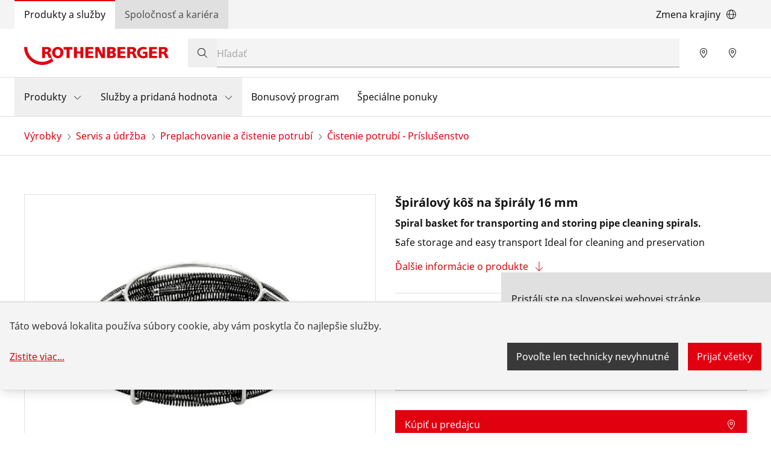

--- FILE ---
content_type: text/html; charset=UTF-8
request_url: https://rothenberger.com/sk-sk/cistenie-potrubi-prislusenstvo/spiralovy-kos-na-spiraly-16-mm-72110
body_size: 32950
content:
<!DOCTYPE html><html lang="sk"><head><meta charSet="utf-8"/><meta http-equiv="x-ua-compatible" content="ie=edge"/><meta name="viewport" content="width=device-width, initial-scale=1, shrink-to-fit=no"/><meta name="generator" content="Gatsby 4.25.9"/><meta data-react-helmet="true" name="title" content="Špirálový kôš na špirály 16 mm | Čistenie potrubí - Príslušenstvo  | ROTHENBERGER"/><meta data-react-helmet="true" name="description" content="Ideal for plumbers, janitors and drain cleaners for storage and transport of their pipe cleaning spirals."/><meta data-react-helmet="true" property="msapplication-TileColor" content="#e60000"/><meta data-react-helmet="true" property="og:site_name" content="ROTHENBERGER"/><meta data-react-helmet="true" property="og:title" content="Špirálový kôš na špirály 16 mm | Čistenie potrubí - Príslušenstvo "/><meta data-react-helmet="true" property="og:description" content="Ideal for plumbers, janitors and drain cleaners for storage and transport of their pipe cleaning spirals."/><meta data-react-helmet="true" property="og:type" content="website"/><meta data-react-helmet="true" property="og:image" content="https://res.cloudinary.com/rothenberger-www/image/fetch/c_pad,b_rgb:ffffff,h_630,w_1200/f_auto/https%3A%2F%2Fcnu604.saas.contentserv.com%2Fadmin%2FImageServer.php%3FID%3De0bdca29643%40cnu604%26rand%3D40ccaa48125557d5b31d3242bae625de%26"/><meta data-react-helmet="true" property="og:image:width" content="1200"/><meta data-react-helmet="true" property="og:image:height" content="630"/><meta data-react-helmet="true" property="og:locale" content="de"/><meta data-react-helmet="true" name="twitter:card" content="summary_large_image"/><meta data-react-helmet="true" name="twitter:title" content="Špirálový kôš na špirály 16 mm | Čistenie potrubí - Príslušenstvo "/><meta data-react-helmet="true" name="twitter:description" content="Ideal for plumbers, janitors and drain cleaners for storage and transport of their pipe cleaning spirals."/><meta data-react-helmet="true" name="twitter:image" content="https://res.cloudinary.com/rothenberger-www/image/fetch/c_pad,b_rgb:ffffff,h_512,w_1024/f_auto/https%3A%2F%2Fcnu604.saas.contentserv.com%2Fadmin%2FImageServer.php%3FID%3De0bdca29643%40cnu604%26rand%3D40ccaa48125557d5b31d3242bae625de%26"/><meta data-react-helmet="true" name="viewport" content="width=device-width, initial-scale=1, maximum-scale=1, user-scalable=0"/><meta name="theme-color" content="#21272A"/><style data-href="https://sk.rothenberger.com/styles.5b5e8ca8b35781c7ed35.css" data-identity="gatsby-global-css">.-rotate-180,.-translate-x-1\/2,.-translate-x-\[2rem\],.-translate-x-\[calc\(100\%-2rem\)\],.-translate-x-full,.-translate-y-1\/2,.-translate-y-full,.group-hover\:scale-102,.md\:translate-x-0,.md\:translate-x-full,.md\:translate-y-0,.rotate-180,.rotate-90,.scale-100,.scale-105,.scale-50,.transform,.translate-x-full,.translate-y-0,.translate-y-full{--tw-translate-x:0;--tw-translate-y:0;--tw-rotate:0;--tw-skew-x:0;--tw-skew-y:0;--tw-scale-x:1;--tw-scale-y:1}.cookie-modal-notice,.cookie-notice:not(.cookie-modal-notice),.md\:shadow-none,.shadow-\[0_2px_6px_0_rgba\(0\2c 0\2c 0\2c 0\.3\)\],.shadow-lg,.shadow-md,.shadow-sm{--tw-ring-offset-shadow:0 0 #0000;--tw-ring-shadow:0 0 #0000;--tw-shadow:0 0 #0000;--tw-shadow-colored:0 0 #0000}.blur,.drop-shadow-md,.filter,.invert{--tw-blur: ;--tw-brightness: ;--tw-contrast: ;--tw-grayscale: ;--tw-hue-rotate: ;--tw-invert: ;--tw-saturate: ;--tw-sepia: ;--tw-drop-shadow: }.backdrop-blur-\[2px\]{--tw-backdrop-blur: ;--tw-backdrop-brightness: ;--tw-backdrop-contrast: ;--tw-backdrop-grayscale: ;--tw-backdrop-hue-rotate: ;--tw-backdrop-invert: ;--tw-backdrop-opacity: ;--tw-backdrop-saturate: ;--tw-backdrop-sepia: }/*
! tailwindcss v3.4.17 | MIT License | https://tailwindcss.com
*/*,:after,:before{border:0 solid #e5e7eb;box-sizing:border-box}:after,:before{--tw-content:""}:host,html{-webkit-text-size-adjust:100%;font-feature-settings:normal;-webkit-tap-highlight-color:transparent;font-family:ui-sans-serif,system-ui,sans-serif,Apple Color Emoji,Segoe UI Emoji,Segoe UI Symbol,Noto Color Emoji;font-variation-settings:normal;line-height:1.5;tab-size:4}body{line-height:inherit;margin:0}hr{border-top-width:1px;color:inherit;height:0}abbr:where([title]){-webkit-text-decoration:underline dotted;text-decoration:underline dotted}h1,h2,h3,h4,h5,h6{font-size:inherit;font-weight:inherit}a{color:inherit;text-decoration:inherit}b,strong{font-weight:bolder}code,kbd,pre,samp{font-feature-settings:normal;font-family:ui-monospace,SFMono-Regular,Menlo,Monaco,Consolas,Liberation Mono,Courier New,monospace;font-size:1em;font-variation-settings:normal}small{font-size:80%}sub,sup{font-size:75%;line-height:0;position:relative;vertical-align:baseline}sub{bottom:-.25em}sup{top:-.5em}table{border-collapse:collapse;border-color:inherit;text-indent:0}button,input,optgroup,select,textarea{font-feature-settings:inherit;color:inherit;font-family:inherit;font-size:100%;font-variation-settings:inherit;font-weight:inherit;letter-spacing:inherit;line-height:inherit;margin:0;padding:0}button,select{text-transform:none}button,input:where([type=button]),input:where([type=reset]),input:where([type=submit]){-webkit-appearance:button;background-color:transparent;background-image:none}:-moz-focusring{outline:auto}:-moz-ui-invalid{box-shadow:none}progress{vertical-align:baseline}::-webkit-inner-spin-button,::-webkit-outer-spin-button{height:auto}[type=search]{-webkit-appearance:textfield;outline-offset:-2px}::-webkit-search-decoration{-webkit-appearance:none}::-webkit-file-upload-button{-webkit-appearance:button;font:inherit}summary{display:list-item}blockquote,dd,dl,figure,h1,h2,h3,h4,h5,h6,hr,p,pre{margin:0}fieldset{margin:0}fieldset,legend{padding:0}menu,ol,ul{list-style:none;margin:0;padding:0}dialog{padding:0}textarea{resize:vertical}input::placeholder,textarea::placeholder{color:#9ca3af;opacity:1}[role=button],button{cursor:pointer}:disabled{cursor:default}audio,canvas,embed,iframe,img,object,svg,video{display:block;vertical-align:middle}img,video{height:auto;max-width:100%}[hidden]:where(:not([hidden=until-found])){display:none}:root{--color-ro-red:#e0000f;--color-ro-red-light:#ff4f5a;--color-ro-red-dark:#b8000c;--color-ro-red-darker:#a2000b;--color-ro-red-darkest:#750008;--color-ro-red-400:var(--color-ro-red-light);--color-ro-red-500:var(--color-ro-red);--color-ro-red-600:var( --color-ro-red-dark );--color-ro-red-700:var( --color-ro-red-darker );--color-ro-red-800:var(--color-ro-red-darkest);--color-primary:var(--color-ro-red);--color-primary-hover:var(--color-ro-red-600);--color-primary-active:var(--color-ro-red-700);--color-ro-green-50:#defbe6;--color-ro-green-100:#a7f0ba;--color-ro-green-400:#24a148;--color-ro-gray-50:#f4f4f4;--color-ro-gray-75:#e8e8e8;--color-ro-gray-100:#e0e0e0;--color-ro-gray-150:#d1d1d1;--color-ro-gray-200:#c6c6c6;--color-ro-gray-250:#b5b5b5;--color-ro-gray-300:#a8a8a8;--color-ro-gray-350:#999;--color-ro-gray-400:#8d8d8d;--color-ro-gray-450:#7a7a7a;--color-ro-gray-500:#6f6f6f;--color-ro-gray-550:#5e5e5e;--color-ro-gray-600:#525252;--color-ro-gray-650:#636363;--color-ro-gray-700:#393939;--color-ro-gray-750:#474747;--color-ro-gray-800:#262626;--color-ro-gray-850:#333;--color-ro-gray-900:#161616;--color-ro-gray-950:#292929;--color-ro-gray-900-25o:#16161640;--color-ro-gray-900-50o:#16161680;--color-ro-gray-900-70o:#161616b3;--color-ro-white:#fff;--color-ro-black:0 0 0}@font-face{font-display:swap;font-family:Noto Sans;font-weight:300;src:url(https://sk.rothenberger.com/static/NotoSans-Light-8cc1e6efe9f51d08df678e51de4f55e0.ttf) format("truetype")}@font-face{font-display:swap;font-family:Noto Sans;font-weight:400;src:url(https://sk.rothenberger.com/static/NotoSans-Regular-fa11626fafb16c629d2c58b0ff6fbd38.ttf) format("truetype")}@font-face{font-display:swap;font-family:Noto Sans;font-weight:700;src:url(https://sk.rothenberger.com/static/NotoSans-Bold-66ab29744a551a59e9f54e249e8f6434.ttf) format("truetype")}body,html{scroll-behavior:smooth}body{color:var(--color-ro-gray-900);font-family:Noto Sans,ui-sans-serif,system-ui,sans-serif,Apple Color Emoji,Segoe UI Emoji,Segoe UI Symbol,Noto Color Emoji}input[type=number]::-webkit-inner-spin-button,input[type=number]::-webkit-outer-spin-button{-webkit-appearance:none;margin:0}input[type=number]{-moz-appearance:textfield}::selection{--tw-text-opacity:1;background-color:var(--color-ro-red);color:rgb(255 255 255/var(--tw-text-opacity,1))}input[type=checkbox]{display:grid;place-items:center}input[type=checkbox]:checked:before{content:url("data:image/svg+xml;charset=utf-8,%3Csvg xmlns='http://www.w3.org/2000/svg' width='14' height='14' fill='none' viewBox='0 0 14 14'%3E%3Cpath fill='%23161616' d='M14 0H0v14h14V0ZM6.531 9.531 6 10.062l-.531-.53-2.5-2.5L4.03 5.968 6 7.937 9.969 3.97 11.03 5.03l-4.5 4.5Z'/%3E%3C/svg%3E");margin-left:-1px;margin-top:-8.5px}.slick-slider{-webkit-touch-callout:none;-webkit-tap-highlight-color:rgba(0,0,0,0);box-sizing:border-box;touch-action:pan-y;-webkit-user-select:none;user-select:none}.slick-list,.slick-slider{display:block;position:relative}.slick-list{margin:0;overflow:hidden;padding:0}.slick-list:focus{outline:none}.slick-list.dragging{cursor:pointer;cursor:hand}.slick-slider .slick-list,.slick-slider .slick-track{transform:translateZ(0)}.slick-track{display:block;left:0;margin-left:auto;margin-right:auto;position:relative;top:0}.slick-track:after,.slick-track:before{content:"";display:table}.slick-track:after{clear:both}.slick-loading .slick-track{visibility:hidden}.slick-slide{display:none;float:left;height:100%;min-height:1px}[dir=rtl] .slick-slide{float:right}.slick-slide img{display:block}.slick-slide.slick-loading img{display:none}.slick-slide.dragging img{pointer-events:none}.slick-initialized .slick-slide{display:block}.slick-loading .slick-slide{visibility:hidden}.slick-vertical .slick-slide{border:1px solid transparent;display:block;height:auto}.slick-arrow.slick-hidden{display:none}@keyframes closeWindow{0%{opacity:1}to{opacity:0}}.ril__outer{-ms-content-zooming:none;-ms-touch-select:none;background-color:rgba(0,0,0,.85);bottom:0;height:100%;left:0;outline:none;right:0;top:0;touch-action:none;-ms-user-select:none;width:100%;z-index:1000}.ril__outerClosing{opacity:0}.ril__image,.ril__imageNext,.ril__imagePrev,.ril__inner{bottom:0;left:0;position:absolute;right:0;top:0}.ril__image,.ril__imageNext,.ril__imagePrev{-ms-content-zooming:none;-ms-touch-select:none;margin:auto;max-width:none;touch-action:none;-ms-user-select:none}.ril__imageDiscourager{background-position:50%;background-repeat:no-repeat;background-size:contain}.ril__navButtons{border:none;bottom:0;cursor:pointer;height:34px;margin:auto;opacity:.7;padding:40px 30px;position:absolute;top:0;width:20px}.ril__navButtons:hover{opacity:1}.ril__navButtons:active{opacity:.7}.ril__navButtonPrev{background:rgba(0,0,0,.2) url("[data-uri]") no-repeat 50%;left:0}.ril__navButtonNext{background:rgba(0,0,0,.2) url("[data-uri]") no-repeat 50%;right:0}.ril__downloadBlocker{background-image:url("[data-uri]");background-size:cover;bottom:0;left:0;position:absolute;right:0;top:0}.ril__caption,.ril__toolbar{background-color:rgba(0,0,0,.5);display:flex;justify-content:space-between;left:0;position:absolute;right:0}.ril__caption{bottom:0;max-height:150px;overflow:auto}.ril__captionContent{color:#fff;padding:10px 20px}.ril__toolbar{height:50px;top:0}.ril__toolbarSide{height:50px;margin:0}.ril__toolbarLeftSide{flex:0 1 auto;overflow:hidden;padding-left:20px;padding-right:0;text-overflow:ellipsis}.ril__toolbarRightSide{flex:0 0 auto;padding-left:0;padding-right:20px}.ril__toolbarItem{color:#fff;display:inline-block;font-size:120%;line-height:50px;max-width:100%;overflow:hidden;padding:0;text-overflow:ellipsis;white-space:nowrap}.ril__toolbarItemChild{vertical-align:middle}.ril__builtinButton{border:none;cursor:pointer;height:35px;opacity:.7;width:40px}.ril__builtinButton:hover{opacity:1}.ril__builtinButton:active{outline:none}.ril__builtinButtonDisabled{cursor:default;opacity:.5}.ril__builtinButtonDisabled:hover{opacity:.5}.ril__closeButton{background:url("[data-uri]") no-repeat 50%}.ril__zoomInButton{background:url("[data-uri]") no-repeat 50%}.ril__zoomOutButton{background:url("[data-uri]") no-repeat 50%}.ril__outerAnimating{animation-name:closeWindow}@keyframes pointFade{0%,19.999%,to{opacity:0}20%{opacity:1}}.ril__loadingCircle{height:60px;position:relative;width:60px}.ril__loadingCirclePoint{height:100%;left:0;position:absolute;top:0;width:100%}.ril__loadingCirclePoint:before{animation:pointFade .8s ease-in-out infinite both;background-color:#fff;border-radius:30%;content:"";display:block;height:30%;margin:0 auto;width:11%}.ril__loadingCirclePoint:first-of-type{transform:rotate(0deg)}.ril__loadingCirclePoint:first-of-type:before,.ril__loadingCirclePoint:nth-of-type(7):before{animation-delay:-.8s}.ril__loadingCirclePoint:nth-of-type(2){transform:rotate(30deg)}.ril__loadingCirclePoint:nth-of-type(8){transform:rotate(210deg)}.ril__loadingCirclePoint:nth-of-type(2):before,.ril__loadingCirclePoint:nth-of-type(8):before{animation-delay:-666ms}.ril__loadingCirclePoint:nth-of-type(3){transform:rotate(60deg)}.ril__loadingCirclePoint:nth-of-type(9){transform:rotate(240deg)}.ril__loadingCirclePoint:nth-of-type(3):before,.ril__loadingCirclePoint:nth-of-type(9):before{animation-delay:-533ms}.ril__loadingCirclePoint:nth-of-type(4){transform:rotate(90deg)}.ril__loadingCirclePoint:nth-of-type(10){transform:rotate(270deg)}.ril__loadingCirclePoint:nth-of-type(10):before,.ril__loadingCirclePoint:nth-of-type(4):before{animation-delay:-.4s}.ril__loadingCirclePoint:nth-of-type(5){transform:rotate(120deg)}.ril__loadingCirclePoint:nth-of-type(11){transform:rotate(300deg)}.ril__loadingCirclePoint:nth-of-type(11):before,.ril__loadingCirclePoint:nth-of-type(5):before{animation-delay:-266ms}.ril__loadingCirclePoint:nth-of-type(6){transform:rotate(150deg)}.ril__loadingCirclePoint:nth-of-type(12){transform:rotate(330deg)}.ril__loadingCirclePoint:nth-of-type(12):before,.ril__loadingCirclePoint:nth-of-type(6):before{animation-delay:-133ms}.ril__loadingCirclePoint:nth-of-type(7){transform:rotate(180deg)}.ril__loadingCirclePoint:nth-of-type(13){transform:rotate(1turn)}.ril__loadingCirclePoint:nth-of-type(13):before,.ril__loadingCirclePoint:nth-of-type(7):before{animation-delay:0ms}.ril__loadingContainer{bottom:0;left:0;position:absolute;right:0;top:0}.ril__imageNext .ril__loadingContainer,.ril__imagePrev .ril__loadingContainer{display:none}.ril__errorContainer{align-items:center;bottom:0;color:#fff;display:flex;justify-content:center;left:0;position:absolute;right:0;top:0}.ril__imageNext .ril__errorContainer,.ril__imagePrev .ril__errorContainer{display:none}.ril__loadingContainer__icon{color:#fff;left:50%;position:absolute;top:50%;transform:translateX(-50%) translateY(-50%)}.container{width:100%}@media (min-width:320px){.container{max-width:320px}}@media (min-width:672px){.container{max-width:672px}}@media (min-width:1056px){.container{max-width:1056px}}@media (min-width:1312px){.container{max-width:1312px}}@media (min-width:1584px){.container{max-width:1584px}}.prose{color:var(--tw-prose-body);max-width:65ch}.prose :where(p):not(:where([class~=not-prose],[class~=not-prose] *)){margin-bottom:1.25em;margin-top:1.25em}.prose :where([class~=lead]):not(:where([class~=not-prose],[class~=not-prose] *)){color:var(--tw-prose-lead);font-size:1.25em;line-height:1.6;margin-bottom:1.2em;margin-top:1.2em}.prose :where(a):not(:where([class~=not-prose],[class~=not-prose] *)){color:var(--tw-prose-links);font-weight:500;text-decoration:underline}.prose :where(strong):not(:where([class~=not-prose],[class~=not-prose] *)){color:var(--tw-prose-bold);font-weight:600}.prose :where(a strong):not(:where([class~=not-prose],[class~=not-prose] *)){color:inherit}.prose :where(blockquote strong):not(:where([class~=not-prose],[class~=not-prose] *)){color:inherit}.prose :where(thead th strong):not(:where([class~=not-prose],[class~=not-prose] *)){color:inherit}.prose :where(ol):not(:where([class~=not-prose],[class~=not-prose] *)){list-style-type:decimal;margin-bottom:1.25em;margin-top:1.25em;padding-inline-start:1.625em}.prose :where(ol[type=A]):not(:where([class~=not-prose],[class~=not-prose] *)){list-style-type:upper-alpha}.prose :where(ol[type=a]):not(:where([class~=not-prose],[class~=not-prose] *)){list-style-type:lower-alpha}.prose :where(ol[type=A s]):not(:where([class~=not-prose],[class~=not-prose] *)){list-style-type:upper-alpha}.prose :where(ol[type=a s]):not(:where([class~=not-prose],[class~=not-prose] *)){list-style-type:lower-alpha}.prose :where(ol[type=I]):not(:where([class~=not-prose],[class~=not-prose] *)){list-style-type:upper-roman}.prose :where(ol[type=i]):not(:where([class~=not-prose],[class~=not-prose] *)){list-style-type:lower-roman}.prose :where(ol[type=I s]):not(:where([class~=not-prose],[class~=not-prose] *)){list-style-type:upper-roman}.prose :where(ol[type=i s]):not(:where([class~=not-prose],[class~=not-prose] *)){list-style-type:lower-roman}.prose :where(ol[type="1"]):not(:where([class~=not-prose],[class~=not-prose] *)){list-style-type:decimal}.prose :where(ul):not(:where([class~=not-prose],[class~=not-prose] *)){list-style-type:disc;margin-bottom:1.25em;margin-top:1.25em;padding-inline-start:1.625em}.prose :where(ol>li):not(:where([class~=not-prose],[class~=not-prose] *))::marker{color:var(--tw-prose-counters);font-weight:400}.prose :where(ul>li):not(:where([class~=not-prose],[class~=not-prose] *))::marker{color:var(--tw-prose-bullets)}.prose :where(dt):not(:where([class~=not-prose],[class~=not-prose] *)){color:var(--tw-prose-headings);font-weight:600;margin-top:1.25em}.prose :where(hr):not(:where([class~=not-prose],[class~=not-prose] *)){border-color:var(--tw-prose-hr);border-top-width:1px;margin-bottom:3em;margin-top:3em}.prose :where(blockquote):not(:where([class~=not-prose],[class~=not-prose] *)){border-inline-start-color:var(--tw-prose-quote-borders);border-inline-start-width:.25rem;color:var(--tw-prose-quotes);font-style:italic;font-weight:500;margin-bottom:1.6em;margin-top:1.6em;padding-inline-start:1em;quotes:"\201C""\201D""\2018""\2019"}.prose :where(blockquote p:first-of-type):not(:where([class~=not-prose],[class~=not-prose] *)):before{content:open-quote}.prose :where(blockquote p:last-of-type):not(:where([class~=not-prose],[class~=not-prose] *)):after{content:close-quote}.prose :where(h1):not(:where([class~=not-prose],[class~=not-prose] *)){color:var(--tw-prose-headings);font-size:2.25em;font-weight:800;line-height:1.1111111;margin-bottom:.8888889em;margin-top:0}.prose :where(h1 strong):not(:where([class~=not-prose],[class~=not-prose] *)){color:inherit;font-weight:900}.prose :where(h2):not(:where([class~=not-prose],[class~=not-prose] *)){color:var(--tw-prose-headings);font-size:1.5em;font-weight:700;line-height:1.3333333;margin-bottom:1em;margin-top:2em}.prose :where(h2 strong):not(:where([class~=not-prose],[class~=not-prose] *)){color:inherit;font-weight:800}.prose :where(h3):not(:where([class~=not-prose],[class~=not-prose] *)){color:var(--tw-prose-headings);font-size:1.25em;font-weight:600;line-height:1.6;margin-bottom:.6em;margin-top:1.6em}.prose :where(h3 strong):not(:where([class~=not-prose],[class~=not-prose] *)){color:inherit;font-weight:700}.prose :where(h4):not(:where([class~=not-prose],[class~=not-prose] *)){color:var(--tw-prose-headings);font-weight:600;line-height:1.5;margin-bottom:.5em;margin-top:1.5em}.prose :where(h4 strong):not(:where([class~=not-prose],[class~=not-prose] *)){color:inherit;font-weight:700}.prose :where(img):not(:where([class~=not-prose],[class~=not-prose] *)){margin-bottom:2em;margin-top:2em}.prose :where(picture):not(:where([class~=not-prose],[class~=not-prose] *)){display:block;margin-bottom:2em;margin-top:2em}.prose :where(video):not(:where([class~=not-prose],[class~=not-prose] *)){margin-bottom:2em;margin-top:2em}.prose :where(kbd):not(:where([class~=not-prose],[class~=not-prose] *)){border-radius:.3125rem;box-shadow:0 0 0 1px rgb(var(--tw-prose-kbd-shadows)/10%),0 3px 0 rgb(var(--tw-prose-kbd-shadows)/10%);color:var(--tw-prose-kbd);font-family:inherit;font-size:.875em;font-weight:500;padding-inline-end:.375em;padding-bottom:.1875em;padding-top:.1875em;padding-inline-start:.375em}.prose :where(code):not(:where([class~=not-prose],[class~=not-prose] *)){color:var(--tw-prose-code);font-size:.875em;font-weight:600}.prose :where(code):not(:where([class~=not-prose],[class~=not-prose] *)):before{content:"`"}.prose :where(code):not(:where([class~=not-prose],[class~=not-prose] *)):after{content:"`"}.prose :where(a code):not(:where([class~=not-prose],[class~=not-prose] *)){color:inherit}.prose :where(h1 code):not(:where([class~=not-prose],[class~=not-prose] *)){color:inherit}.prose :where(h2 code):not(:where([class~=not-prose],[class~=not-prose] *)){color:inherit;font-size:.875em}.prose :where(h3 code):not(:where([class~=not-prose],[class~=not-prose] *)){color:inherit;font-size:.9em}.prose :where(h4 code):not(:where([class~=not-prose],[class~=not-prose] *)){color:inherit}.prose :where(blockquote code):not(:where([class~=not-prose],[class~=not-prose] *)){color:inherit}.prose :where(thead th code):not(:where([class~=not-prose],[class~=not-prose] *)){color:inherit}.prose :where(pre):not(:where([class~=not-prose],[class~=not-prose] *)){background-color:var(--tw-prose-pre-bg);border-radius:.375rem;color:var(--tw-prose-pre-code);font-size:.875em;font-weight:400;line-height:1.7142857;margin-bottom:1.7142857em;margin-top:1.7142857em;overflow-x:auto;padding-inline-end:1.1428571em;padding-bottom:.8571429em;padding-top:.8571429em;padding-inline-start:1.1428571em}.prose :where(pre code):not(:where([class~=not-prose],[class~=not-prose] *)){background-color:transparent;border-radius:0;border-width:0;color:inherit;font-family:inherit;font-size:inherit;font-weight:inherit;line-height:inherit;padding:0}.prose :where(pre code):not(:where([class~=not-prose],[class~=not-prose] *)):before{content:none}.prose :where(pre code):not(:where([class~=not-prose],[class~=not-prose] *)):after{content:none}.prose :where(table):not(:where([class~=not-prose],[class~=not-prose] *)){font-size:.875em;line-height:1.7142857;margin-bottom:2em;margin-top:2em;table-layout:auto;width:100%}.prose :where(thead):not(:where([class~=not-prose],[class~=not-prose] *)){border-bottom-color:var(--tw-prose-th-borders);border-bottom-width:1px}.prose :where(thead th):not(:where([class~=not-prose],[class~=not-prose] *)){color:var(--tw-prose-headings);font-weight:600;padding-inline-end:.5714286em;padding-bottom:.5714286em;padding-inline-start:.5714286em;vertical-align:bottom}.prose :where(tbody tr):not(:where([class~=not-prose],[class~=not-prose] *)){border-bottom-color:var(--tw-prose-td-borders);border-bottom-width:1px}.prose :where(tbody tr:last-child):not(:where([class~=not-prose],[class~=not-prose] *)){border-bottom-width:0}.prose :where(tbody td):not(:where([class~=not-prose],[class~=not-prose] *)){vertical-align:baseline}.prose :where(tfoot):not(:where([class~=not-prose],[class~=not-prose] *)){border-top-color:var(--tw-prose-th-borders);border-top-width:1px}.prose :where(tfoot td):not(:where([class~=not-prose],[class~=not-prose] *)){vertical-align:top}.prose :where(th,td):not(:where([class~=not-prose],[class~=not-prose] *)){text-align:start}.prose :where(figure>*):not(:where([class~=not-prose],[class~=not-prose] *)){margin-bottom:0;margin-top:0}.prose :where(figcaption):not(:where([class~=not-prose],[class~=not-prose] *)){color:var(--tw-prose-captions);font-size:.875em;line-height:1.4285714;margin-top:.8571429em}.prose{--tw-prose-body:current;--tw-prose-headings:current;--tw-prose-lead:current;--tw-prose-links:current;--tw-prose-bold:current;--tw-prose-counters:current;--tw-prose-bullets:current;--tw-prose-hr:current;--tw-prose-quotes:current;--tw-prose-quote-borders:current;--tw-prose-captions:current;--tw-prose-kbd:#111827;--tw-prose-kbd-shadows:17 24 39;--tw-prose-code:current;--tw-prose-pre-code:current;--tw-prose-pre-bg:hsla(0,0%,50%,.35);--tw-prose-th-borders:current;--tw-prose-td-borders:current;--tw-prose-invert-body:#d1d5db;--tw-prose-invert-headings:#fff;--tw-prose-invert-lead:#9ca3af;--tw-prose-invert-links:#fff;--tw-prose-invert-bold:#fff;--tw-prose-invert-counters:#9ca3af;--tw-prose-invert-bullets:#4b5563;--tw-prose-invert-hr:#374151;--tw-prose-invert-quotes:#f3f4f6;--tw-prose-invert-quote-borders:#374151;--tw-prose-invert-captions:#9ca3af;--tw-prose-invert-kbd:#fff;--tw-prose-invert-kbd-shadows:255 255 255;--tw-prose-invert-code:#fff;--tw-prose-invert-pre-code:#d1d5db;--tw-prose-invert-pre-bg:rgba(0,0,0,.5);--tw-prose-invert-th-borders:#4b5563;--tw-prose-invert-td-borders:#374151;font-size:1rem;line-height:1.5rem}.prose :where(picture>img):not(:where([class~=not-prose],[class~=not-prose] *)){margin-bottom:0;margin-top:0}.prose :where(li):not(:where([class~=not-prose],[class~=not-prose] *)){margin-bottom:.5em;margin-top:.5em}.prose :where(ol>li):not(:where([class~=not-prose],[class~=not-prose] *)){padding-inline-start:.375em}.prose :where(ul>li):not(:where([class~=not-prose],[class~=not-prose] *)){padding-inline-start:.375em}.prose :where(.prose>ul>li p):not(:where([class~=not-prose],[class~=not-prose] *)){margin-bottom:.75em;margin-top:.75em}.prose :where(.prose>ul>li>p:first-child):not(:where([class~=not-prose],[class~=not-prose] *)){margin-top:1.25em}.prose :where(.prose>ul>li>p:last-child):not(:where([class~=not-prose],[class~=not-prose] *)){margin-bottom:1.25em}.prose :where(.prose>ol>li>p:first-child):not(:where([class~=not-prose],[class~=not-prose] *)){margin-top:1.25em}.prose :where(.prose>ol>li>p:last-child):not(:where([class~=not-prose],[class~=not-prose] *)){margin-bottom:1.25em}.prose :where(ul ul,ul ol,ol ul,ol ol):not(:where([class~=not-prose],[class~=not-prose] *)){margin-bottom:.75em;margin-top:.75em}.prose :where(dl):not(:where([class~=not-prose],[class~=not-prose] *)){margin-bottom:1.25em;margin-top:1.25em}.prose :where(dd):not(:where([class~=not-prose],[class~=not-prose] *)){margin-top:.5em;padding-inline-start:1.625em}.prose :where(hr+*):not(:where([class~=not-prose],[class~=not-prose] *)){margin-top:0}.prose :where(h2+*):not(:where([class~=not-prose],[class~=not-prose] *)){margin-top:0}.prose :where(h3+*):not(:where([class~=not-prose],[class~=not-prose] *)){margin-top:0}.prose :where(h4+*):not(:where([class~=not-prose],[class~=not-prose] *)){margin-top:0}.prose :where(thead th:first-child):not(:where([class~=not-prose],[class~=not-prose] *)){padding-inline-start:0}.prose :where(thead th:last-child):not(:where([class~=not-prose],[class~=not-prose] *)){padding-inline-end:0}.prose :where(tbody td,tfoot td):not(:where([class~=not-prose],[class~=not-prose] *)){padding-inline-end:.5714286em;padding-bottom:.5714286em;padding-top:.5714286em;padding-inline-start:.5714286em}.prose :where(tbody td:first-child,tfoot td:first-child):not(:where([class~=not-prose],[class~=not-prose] *)){padding-inline-start:0}.prose :where(tbody td:last-child,tfoot td:last-child):not(:where([class~=not-prose],[class~=not-prose] *)){padding-inline-end:0}.prose :where(figure):not(:where([class~=not-prose],[class~=not-prose] *)){margin-bottom:2em;margin-top:2em}.prose :where(.prose>:first-child):not(:where([class~=not-prose],[class~=not-prose] *)){margin-top:0}.prose :where(.prose>:last-child):not(:where([class~=not-prose],[class~=not-prose] *)){margin-bottom:0}.prose-sm{font-size:.875rem;line-height:1.7142857}.prose-sm :where(p):not(:where([class~=not-prose],[class~=not-prose] *)){margin-bottom:1.1428571em;margin-top:1.1428571em}.prose-sm :where([class~=lead]):not(:where([class~=not-prose],[class~=not-prose] *)){font-size:1.2857143em;line-height:1.5555556;margin-bottom:.8888889em;margin-top:.8888889em}.prose-sm :where(blockquote):not(:where([class~=not-prose],[class~=not-prose] *)){margin-bottom:1.3333333em;margin-top:1.3333333em;padding-inline-start:1.1111111em}.prose-sm :where(h1):not(:where([class~=not-prose],[class~=not-prose] *)){font-size:2.1428571em;line-height:1.2;margin-bottom:.8em;margin-top:0}.prose-sm :where(h2):not(:where([class~=not-prose],[class~=not-prose] *)){font-size:1.4285714em;line-height:1.4;margin-bottom:.8em;margin-top:1.6em}.prose-sm :where(h3):not(:where([class~=not-prose],[class~=not-prose] *)){font-size:1.2857143em;line-height:1.5555556;margin-bottom:.4444444em;margin-top:1.5555556em}.prose-sm :where(h4):not(:where([class~=not-prose],[class~=not-prose] *)){line-height:1.4285714;margin-bottom:.5714286em;margin-top:1.4285714em}.prose-sm :where(img):not(:where([class~=not-prose],[class~=not-prose] *)){margin-bottom:1.7142857em;margin-top:1.7142857em}.prose-sm :where(picture):not(:where([class~=not-prose],[class~=not-prose] *)){margin-bottom:1.7142857em;margin-top:1.7142857em}.prose-sm :where(picture>img):not(:where([class~=not-prose],[class~=not-prose] *)){margin-bottom:0;margin-top:0}.prose-sm :where(video):not(:where([class~=not-prose],[class~=not-prose] *)){margin-bottom:1.7142857em;margin-top:1.7142857em}.prose-sm :where(kbd):not(:where([class~=not-prose],[class~=not-prose] *)){border-radius:.3125rem;font-size:.8571429em;padding-inline-end:.3571429em;padding-bottom:.1428571em;padding-top:.1428571em;padding-inline-start:.3571429em}.prose-sm :where(code):not(:where([class~=not-prose],[class~=not-prose] *)){font-size:.8571429em}.prose-sm :where(h2 code):not(:where([class~=not-prose],[class~=not-prose] *)){font-size:.9em}.prose-sm :where(h3 code):not(:where([class~=not-prose],[class~=not-prose] *)){font-size:.8888889em}.prose-sm :where(pre):not(:where([class~=not-prose],[class~=not-prose] *)){border-radius:.25rem;font-size:.8571429em;line-height:1.6666667;margin-bottom:1.6666667em;margin-top:1.6666667em;padding-inline-end:1em;padding-bottom:.6666667em;padding-top:.6666667em;padding-inline-start:1em}.prose-sm :where(ol):not(:where([class~=not-prose],[class~=not-prose] *)){margin-bottom:1.1428571em;margin-top:1.1428571em;padding-inline-start:1.5714286em}.prose-sm :where(ul):not(:where([class~=not-prose],[class~=not-prose] *)){margin-bottom:1.1428571em;margin-top:1.1428571em;padding-inline-start:1.5714286em}.prose-sm :where(li):not(:where([class~=not-prose],[class~=not-prose] *)){margin-bottom:.2857143em;margin-top:.2857143em}.prose-sm :where(ol>li):not(:where([class~=not-prose],[class~=not-prose] *)){padding-inline-start:.4285714em}.prose-sm :where(ul>li):not(:where([class~=not-prose],[class~=not-prose] *)){padding-inline-start:.4285714em}.prose-sm :where(.prose-sm>ul>li p):not(:where([class~=not-prose],[class~=not-prose] *)){margin-bottom:.5714286em;margin-top:.5714286em}.prose-sm :where(.prose-sm>ul>li>p:first-child):not(:where([class~=not-prose],[class~=not-prose] *)){margin-top:1.1428571em}.prose-sm :where(.prose-sm>ul>li>p:last-child):not(:where([class~=not-prose],[class~=not-prose] *)){margin-bottom:1.1428571em}.prose-sm :where(.prose-sm>ol>li>p:first-child):not(:where([class~=not-prose],[class~=not-prose] *)){margin-top:1.1428571em}.prose-sm :where(.prose-sm>ol>li>p:last-child):not(:where([class~=not-prose],[class~=not-prose] *)){margin-bottom:1.1428571em}.prose-sm :where(ul ul,ul ol,ol ul,ol ol):not(:where([class~=not-prose],[class~=not-prose] *)){margin-bottom:.5714286em;margin-top:.5714286em}.prose-sm :where(dl):not(:where([class~=not-prose],[class~=not-prose] *)){margin-bottom:1.1428571em;margin-top:1.1428571em}.prose-sm :where(dt):not(:where([class~=not-prose],[class~=not-prose] *)){margin-top:1.1428571em}.prose-sm :where(dd):not(:where([class~=not-prose],[class~=not-prose] *)){margin-top:.2857143em;padding-inline-start:1.5714286em}.prose-sm :where(hr):not(:where([class~=not-prose],[class~=not-prose] *)){margin-bottom:2.8571429em;margin-top:2.8571429em}.prose-sm :where(hr+*):not(:where([class~=not-prose],[class~=not-prose] *)){margin-top:0}.prose-sm :where(h2+*):not(:where([class~=not-prose],[class~=not-prose] *)){margin-top:0}.prose-sm :where(h3+*):not(:where([class~=not-prose],[class~=not-prose] *)){margin-top:0}.prose-sm :where(h4+*):not(:where([class~=not-prose],[class~=not-prose] *)){margin-top:0}.prose-sm :where(table):not(:where([class~=not-prose],[class~=not-prose] *)){font-size:.8571429em;line-height:1.5}.prose-sm :where(thead th):not(:where([class~=not-prose],[class~=not-prose] *)){padding-inline-end:1em;padding-bottom:.6666667em;padding-inline-start:1em}.prose-sm :where(thead th:first-child):not(:where([class~=not-prose],[class~=not-prose] *)){padding-inline-start:0}.prose-sm :where(thead th:last-child):not(:where([class~=not-prose],[class~=not-prose] *)){padding-inline-end:0}.prose-sm :where(tbody td,tfoot td):not(:where([class~=not-prose],[class~=not-prose] *)){padding-inline-end:1em;padding-bottom:.6666667em;padding-top:.6666667em;padding-inline-start:1em}.prose-sm :where(tbody td:first-child,tfoot td:first-child):not(:where([class~=not-prose],[class~=not-prose] *)){padding-inline-start:0}.prose-sm :where(tbody td:last-child,tfoot td:last-child):not(:where([class~=not-prose],[class~=not-prose] *)){padding-inline-end:0}.prose-sm :where(figure):not(:where([class~=not-prose],[class~=not-prose] *)){margin-bottom:1.7142857em;margin-top:1.7142857em}.prose-sm :where(figure>*):not(:where([class~=not-prose],[class~=not-prose] *)){margin-bottom:0;margin-top:0}.prose-sm :where(figcaption):not(:where([class~=not-prose],[class~=not-prose] *)){font-size:.8571429em;line-height:1.3333333;margin-top:.6666667em}.prose-sm :where(.prose-sm>:first-child):not(:where([class~=not-prose],[class~=not-prose] *)){margin-top:0}.prose-sm :where(.prose-sm>:last-child):not(:where([class~=not-prose],[class~=not-prose] *)){margin-bottom:0}.prose-lg{font-size:1.125rem;line-height:1.7777778}.prose-lg :where(p):not(:where([class~=not-prose],[class~=not-prose] *)){margin-bottom:1.3333333em;margin-top:1.3333333em}.prose-lg :where([class~=lead]):not(:where([class~=not-prose],[class~=not-prose] *)){font-size:1.2222222em;line-height:1.4545455;margin-bottom:1.0909091em;margin-top:1.0909091em}.prose-lg :where(blockquote):not(:where([class~=not-prose],[class~=not-prose] *)){margin-bottom:1.6666667em;margin-top:1.6666667em;padding-inline-start:1em}.prose-lg :where(h1):not(:where([class~=not-prose],[class~=not-prose] *)){font-size:2.6666667em;line-height:1;margin-bottom:.8333333em;margin-top:0}.prose-lg :where(h2):not(:where([class~=not-prose],[class~=not-prose] *)){font-size:1.6666667em;line-height:1.3333333;margin-bottom:1.0666667em;margin-top:1.8666667em}.prose-lg :where(h3):not(:where([class~=not-prose],[class~=not-prose] *)){font-size:1.3333333em;line-height:1.5;margin-bottom:.6666667em;margin-top:1.6666667em}.prose-lg :where(h4):not(:where([class~=not-prose],[class~=not-prose] *)){line-height:1.5555556;margin-bottom:.4444444em;margin-top:1.7777778em}.prose-lg :where(img):not(:where([class~=not-prose],[class~=not-prose] *)){margin-bottom:1.7777778em;margin-top:1.7777778em}.prose-lg :where(picture):not(:where([class~=not-prose],[class~=not-prose] *)){margin-bottom:1.7777778em;margin-top:1.7777778em}.prose-lg :where(picture>img):not(:where([class~=not-prose],[class~=not-prose] *)){margin-bottom:0;margin-top:0}.prose-lg :where(video):not(:where([class~=not-prose],[class~=not-prose] *)){margin-bottom:1.7777778em;margin-top:1.7777778em}.prose-lg :where(kbd):not(:where([class~=not-prose],[class~=not-prose] *)){border-radius:.3125rem;font-size:.8888889em;padding-inline-end:.4444444em;padding-bottom:.2222222em;padding-top:.2222222em;padding-inline-start:.4444444em}.prose-lg :where(code):not(:where([class~=not-prose],[class~=not-prose] *)){font-size:.8888889em}.prose-lg :where(h2 code):not(:where([class~=not-prose],[class~=not-prose] *)){font-size:.8666667em}.prose-lg :where(h3 code):not(:where([class~=not-prose],[class~=not-prose] *)){font-size:.875em}.prose-lg :where(pre):not(:where([class~=not-prose],[class~=not-prose] *)){border-radius:.375rem;font-size:.8888889em;line-height:1.75;margin-bottom:2em;margin-top:2em;padding-inline-end:1.5em;padding-bottom:1em;padding-top:1em;padding-inline-start:1.5em}.prose-lg :where(ol):not(:where([class~=not-prose],[class~=not-prose] *)){margin-bottom:1.3333333em;margin-top:1.3333333em;padding-inline-start:1.5555556em}.prose-lg :where(ul):not(:where([class~=not-prose],[class~=not-prose] *)){margin-bottom:1.3333333em;margin-top:1.3333333em;padding-inline-start:1.5555556em}.prose-lg :where(li):not(:where([class~=not-prose],[class~=not-prose] *)){margin-bottom:.6666667em;margin-top:.6666667em}.prose-lg :where(ol>li):not(:where([class~=not-prose],[class~=not-prose] *)){padding-inline-start:.4444444em}.prose-lg :where(ul>li):not(:where([class~=not-prose],[class~=not-prose] *)){padding-inline-start:.4444444em}.prose-lg :where(.prose-lg>ul>li p):not(:where([class~=not-prose],[class~=not-prose] *)){margin-bottom:.8888889em;margin-top:.8888889em}.prose-lg :where(.prose-lg>ul>li>p:first-child):not(:where([class~=not-prose],[class~=not-prose] *)){margin-top:1.3333333em}.prose-lg :where(.prose-lg>ul>li>p:last-child):not(:where([class~=not-prose],[class~=not-prose] *)){margin-bottom:1.3333333em}.prose-lg :where(.prose-lg>ol>li>p:first-child):not(:where([class~=not-prose],[class~=not-prose] *)){margin-top:1.3333333em}.prose-lg :where(.prose-lg>ol>li>p:last-child):not(:where([class~=not-prose],[class~=not-prose] *)){margin-bottom:1.3333333em}.prose-lg :where(ul ul,ul ol,ol ul,ol ol):not(:where([class~=not-prose],[class~=not-prose] *)){margin-bottom:.8888889em;margin-top:.8888889em}.prose-lg :where(dl):not(:where([class~=not-prose],[class~=not-prose] *)){margin-bottom:1.3333333em;margin-top:1.3333333em}.prose-lg :where(dt):not(:where([class~=not-prose],[class~=not-prose] *)){margin-top:1.3333333em}.prose-lg :where(dd):not(:where([class~=not-prose],[class~=not-prose] *)){margin-top:.6666667em;padding-inline-start:1.5555556em}.prose-lg :where(hr):not(:where([class~=not-prose],[class~=not-prose] *)){margin-bottom:3.1111111em;margin-top:3.1111111em}.prose-lg :where(hr+*):not(:where([class~=not-prose],[class~=not-prose] *)){margin-top:0}.prose-lg :where(h2+*):not(:where([class~=not-prose],[class~=not-prose] *)){margin-top:0}.prose-lg :where(h3+*):not(:where([class~=not-prose],[class~=not-prose] *)){margin-top:0}.prose-lg :where(h4+*):not(:where([class~=not-prose],[class~=not-prose] *)){margin-top:0}.prose-lg :where(table):not(:where([class~=not-prose],[class~=not-prose] *)){font-size:.8888889em;line-height:1.5}.prose-lg :where(thead th):not(:where([class~=not-prose],[class~=not-prose] *)){padding-inline-end:.75em;padding-bottom:.75em;padding-inline-start:.75em}.prose-lg :where(thead th:first-child):not(:where([class~=not-prose],[class~=not-prose] *)){padding-inline-start:0}.prose-lg :where(thead th:last-child):not(:where([class~=not-prose],[class~=not-prose] *)){padding-inline-end:0}.prose-lg :where(tbody td,tfoot td):not(:where([class~=not-prose],[class~=not-prose] *)){padding-inline-end:.75em;padding-bottom:.75em;padding-top:.75em;padding-inline-start:.75em}.prose-lg :where(tbody td:first-child,tfoot td:first-child):not(:where([class~=not-prose],[class~=not-prose] *)){padding-inline-start:0}.prose-lg :where(tbody td:last-child,tfoot td:last-child):not(:where([class~=not-prose],[class~=not-prose] *)){padding-inline-end:0}.prose-lg :where(figure):not(:where([class~=not-prose],[class~=not-prose] *)){margin-bottom:1.7777778em;margin-top:1.7777778em}.prose-lg :where(figure>*):not(:where([class~=not-prose],[class~=not-prose] *)){margin-bottom:0;margin-top:0}.prose-lg :where(figcaption):not(:where([class~=not-prose],[class~=not-prose] *)){font-size:.8888889em;line-height:1.5;margin-top:1em}.prose-lg :where(.prose-lg>:first-child):not(:where([class~=not-prose],[class~=not-prose] *)){margin-top:0}.prose-lg :where(.prose-lg>:last-child):not(:where([class~=not-prose],[class~=not-prose] *)){margin-bottom:0}html{scroll-behavior:smooth}a:focus,button:focus,input:focus,label:focus,li:focus,ul:focus{outline:2px solid transparent;outline-offset:0}a:focus-within,button:focus-within,input:focus-within,label:focus-within,li:focus-within,ul:focus-within{outline:2px solid transparent;outline-offset:0}a:focus-visible,button:focus-visible,input:focus-visible,label:focus-visible,li:focus-visible,ul:focus-visible{box-sizing:border-box;outline:2px solid var(--color-ro-red);outline-offset:-2px;z-index:10}.btn{display:inline-block;padding:.6875rem .9375rem;transition-duration:.3s;transition-property:color,background-color,border-color,text-decoration-color,fill,stroke;transition-timing-function:cubic-bezier(.4,0,.2,1)}.btn-primary{background-color:var(--color-ro-red);border-color:var(--color-ro-red);border-width:1px;color:var(--color-ro-gray-50)}.btn-primary:hover{background-color:var(--color-ro-red-600);border-color:var(--color-ro-red-600)}.btn-primary:focus{outline-color:var(--color-ro-white);outline-offset:-3px;outline-style:solid;outline-width:1px}.btn-primary:focus-visible{outline-color:var(--color-ro-white);outline-offset:-3px;outline-style:solid;outline-width:1px}.btn-primary:active{background-color:var(--color-ro-red-800);border-color:var(--color-ro-red-800)}.btn-primary .btn-disabled,.btn-primary .btn:disabled{background-color:var(--color-ro-gray-100);border-color:var(--color-ro-gray-100);color:var(--color-ro-gray-300)}.btn-primary .btn-disabled:hover,.btn-primary .btn:disabled:hover{cursor:default}.btn-secondary{background-color:var(--color-ro-gray-700);border-color:var(--color-ro-gray-700);border-width:1px;color:var(--color-ro-white)}.btn-secondary:hover{background-color:var(--color-ro-gray-750);border-color:var(--color-ro-gray-750)}.btn-secondary:focus{outline-color:var(--color-ro-red);outline-offset:-2px;outline-style:solid;outline-width:2px}.btn-secondary:focus-visible{outline-color:var(--color-ro-red);outline-offset:-2px;outline-style:solid;outline-width:2px}.btn-secondary:active{background-color:var(--color-ro-gray-500);border-color:var(--color-ro-gray-500)}.btn-secondary .btn-disabled,.btn-secondary .btn:disabled{background-color:var(--color-ro-gray-100);border-color:var(--color-ro-gray-100);color:var(--color-ro-gray-300)}.btn-secondary .btn-disabled:hover,.btn-secondary .btn:disabled:hover{cursor:default}.btn-outline-red{border-color:var(--color-ro-red);border-width:1px;color:var(--color-ro-red-500)}.btn-outline-red:hover{background-color:var(--color-ro-red-600);border-color:var(--color-ro-red-600);color:var(--color-ro-gray-50)}.btn-outline-red:focus{outline-color:var(--color-ro-red);outline-offset:-2px;outline-style:solid;outline-width:2px}.btn-outline-red:focus-visible{outline-color:var(--color-ro-red);outline-offset:-2px;outline-style:solid;outline-width:2px}.btn-outline-red:active{background-color:var(--color-ro-red-700);border-color:var(--color-ro-red-700);color:var(--color-ro-gray-50)}.btn-outline-red .btn-disabled,.btn-outline-red .btn:disabled{border-color:var(--color-ro-gray-100);color:var(--color-ro-gray-100)}.btn-outline-red .btn-disabled:hover,.btn-outline-red .btn:disabled:hover{cursor:default}.btn-outline-white{border-color:var(--color-ro-white);border-width:1px;color:var(--color-ro-white)}.btn-outline-white:hover{background-color:var(--color-ro-gray-50);border-color:var(--color-ro-gray-50);color:var(--color-ro-gray-900)}.btn-outline-white:focus{outline-color:var(--color-ro-white);outline-offset:-2px;outline-style:solid;outline-width:2px}.btn-outline-white:focus-visible{outline-color:var(--color-ro-white);outline-offset:-2px;outline-style:solid;outline-width:2px}.btn-outline-white:active{background-color:var(--color-ro-gray-200);border-color:var(--color-ro-gray-200);color:var(--color-ro-gray-900)}.btn-outline-white .btn-disabled,.btn-outline-white .btn:disabled{border-color:var(--color-ro-gray-500);color:var(--color-ro-gray-500)}.btn-outline-white .btn-disabled:hover,.btn-outline-white .btn:disabled:hover{cursor:default}.btn-dark-gray{background-color:var(--color-ro-gray-700);border-color:var(--color-ro-gray-700);border-width:2px;color:var(--color-ro-white);padding:.625rem .875rem}.btn-dark-gray:hover{background-color:var(--color-ro-gray-750);border-color:var(--color-ro-gray-750)}.btn-dark-gray:focus-visible{background-color:var(--color-ro-gray-700);border-color:var(--color-ro-red);outline-color:var(--color-ro-white);outline-offset:-3px;outline-width:1px}.btn-dark-gray:active{background-color:var(--color-ro-gray-500);border-color:var(--color-ro-gray-500)}.btn-dark-gray .btn-disabled,.btn-dark-gray .btn:disabled{border-color:var(--color-ro-gray-500);color:var(--color-ro-gray-500)}.btn-dark-gray .btn-disabled:hover,.btn-dark-gray .btn:disabled:hover{cursor:default}.headline{-webkit-font-smoothing:antialiased;-moz-osx-font-smoothing:grayscale;display:block;font-family:Noto Sans,ui-sans-serif,system-ui,sans-serif,Apple Color Emoji,Segoe UI Emoji,Segoe UI Symbol,Noto Color Emoji;font-weight:700}.headline-h00{font-size:3.375rem;line-height:4rem}.headline-h0{font-size:2.625rem;line-height:3.125rem}.headline-h1{font-size:2rem;line-height:2.5rem}.headline-h2{font-size:1.75rem;line-height:2.25rem}.fluid-headline-03,.headline-h3{font-size:1.25rem;line-height:1.75rem}@media (min-width:1584px){.fluid-headline-03{font-size:1.5rem;line-height:1.75rem}}.fluid-headline-04{font-size:28px;line-height:2.25rem}@media (min-width:1312px){.fluid-headline-04{font-size:32px;line-height:2.5rem}}.fluid-headline-05{font-size:32px;font-weight:300;line-height:2.5rem}@media (min-width:672px){.fluid-headline-05{font-size:2.25rem;line-height:2.5rem}}@media (min-width:1056px){.fluid-headline-05{font-size:40px;line-height:50px}}@media (min-width:1312px){.fluid-headline-05{font-size:3rem;line-height:1;line-height:56px}}@media (min-width:1584px){.fluid-headline-05{font-size:3.75rem;line-height:1;line-height:70px}}.fluid-headline-06{font-size:32px;line-height:2.5rem}@media (min-width:672px){.fluid-headline-06{font-size:2.25rem;line-height:2.5rem}}@media (min-width:1056px){.fluid-headline-06{font-size:40px;line-height:50px}}@media (min-width:1312px){.fluid-headline-06{font-size:3rem;line-height:1;line-height:56px}}@media (min-width:1584px){.fluid-headline-06{font-size:3.75rem;line-height:1;line-height:70px}}.headline+.subheadline,.kicker+.headline{margin-top:1rem}.kicker{text-transform:uppercase}.kicker,.subheadline{-webkit-font-smoothing:antialiased;-moz-osx-font-smoothing:grayscale;color:var(--color-ro-gray-700);display:block;font-weight:700}.kicker,.kicker-h1,.kicker-h2,.kicker-h3,.subheadline,.subheadline-h1,.subheadline-h2,.subheadline-h3{font-size:1.125rem;line-height:1.75rem}.kicker-h4,.kicker-h5,.kicker-h6,.subheadline-h4,.subheadline-h5,.subheadline-h6{font-size:1rem;line-height:1.5rem}.embed{display:block;overflow:hidden;position:relative;width:100%}.embed:before{content:"";display:block}.embed>div,.embed>iframe{border-style:none;height:100%;inset:0;outline:2px solid transparent;outline-offset:2px;position:absolute;width:100%}.embed-16by9:before{padding-top:56.25%}.embed-16by9-with-scrolling{overflow-x:hidden;overflow-y:auto}.embed-16by9-with-scrolling:before{padding-top:56.25%}.embed-4by3:before{padding-top:75%}.embed-1by1:before{padding-top:100%}.embed-3by2:before{padding-top:66.6666%}.embed-form{height:1250px;max-width:640px;overflow-x:hidden;overflow-y:auto}@media (min-width:672px){.embed-form{overflow:hidden}}.embed-form iframe{margin-left:-1.5rem;margin-right:-1.5rem;width:calc(100% + 48px)}@media (min-width:672px){.embed-form iframe{width:100%}}.embed-insta-feed>div,.embed-insta-feed>iframe{position:static}.slick-slider{padding-bottom:4rem}.slick-track{display:flex!important;margin-left:0}.slick-slide{height:inherit!important}.slick-slide>div{height:100%}.slick-list{padding-bottom:1rem}.slick-dots{padding:.5rem 1rem .75rem;width:100%}.slick-dots ul{background-color:var(--color-ro-gray-300);border-radius:9999px;display:flex;flex-direction:row;padding-left:0;padding-right:0;width:100%}.slick-dots button,.slick-dots li{display:flex;flex:1 1 0%;height:.125rem;width:auto}.slick-dots button{background-color:var(--color-ro-gray-100);border-radius:9999px;border-style:none;margin-left:0;margin-right:0}.slick-dots .slick-active button{background-color:var(--color-ro-gray-900);border-radius:9999px}.slick-slide div:focus{outline:2px solid transparent;outline-offset:2px}.slick-slide div:focus-within{outline:2px solid transparent;outline-offset:2px}.slick-slide div:focus-visible{outline:var(--color-ro-red) solid 1px;outline-offset:1px}.slick-arrow{bottom:0;color:var(--color-ro-gray-900);cursor:pointer;position:absolute;z-index:10}.slick-arrow.slick-prev{right:4.5rem}@media (min-width:672px){.slick-arrow.slick-prev{right:5rem}}.slick-arrow.slick-next{right:1rem}.slick-arrow.slick-disabled{pointer-events:none}.slick-arrow.slick-disabled span{border-color:var(--color-ro-gray-200);color:var(--color-ro-gray-200)}.slick-arrow span{display:inline-block;padding:.6875rem .9375rem;transition-duration:.3s;transition-property:color,background-color,border-color,text-decoration-color,fill,stroke;transition-timing-function:cubic-bezier(.4,0,.2,1)}.btn-primary .slick-arrow span:disabled{background-color:var(--color-ro-gray-100);border-color:var(--color-ro-gray-100);color:var(--color-ro-gray-300)}.btn-primary .slick-arrow span:disabled:hover{cursor:default}.slick-arrow span{background-color:var(--color-ro-gray-700);border-color:var(--color-ro-gray-700);border-width:1px;color:var(--color-ro-white)}.slick-arrow span:hover{background-color:var(--color-ro-gray-750);border-color:var(--color-ro-gray-750)}.slick-arrow span:focus{outline-color:var(--color-ro-red);outline-offset:-2px;outline-style:solid;outline-width:2px}.slick-arrow span:focus-visible{outline-color:var(--color-ro-red);outline-offset:-2px;outline-style:solid;outline-width:2px}.slick-arrow span:active{background-color:var(--color-ro-gray-500);border-color:var(--color-ro-gray-500)}.btn-secondary .slick-arrow span:disabled,.slick-arrow span .btn-disabled,.slick-arrow span .btn:disabled{background-color:var(--color-ro-gray-100);border-color:var(--color-ro-gray-100);color:var(--color-ro-gray-300)}.btn-secondary .slick-arrow span:disabled:hover,.slick-arrow span .btn-disabled:hover,.slick-arrow span .btn:disabled:hover{cursor:default}.btn-outline-red .slick-arrow span:disabled{border-color:var(--color-ro-gray-100);color:var(--color-ro-gray-100)}.btn-outline-red .slick-arrow span:disabled:hover{cursor:default}.btn-outline-white .slick-arrow span:disabled{border-color:var(--color-ro-gray-500);color:var(--color-ro-gray-500)}.btn-outline-white .slick-arrow span:disabled:hover{cursor:default}.btn-dark-gray .slick-arrow span:disabled{border-color:var(--color-ro-gray-500);color:var(--color-ro-gray-500)}.btn-dark-gray .slick-arrow span:disabled:hover{cursor:default}.slick-arrow svg{display:inline-block;height:.875rem;margin-left:1px;margin-right:1px;width:.875rem}.logo-md{padding-left:12.5%;padding-right:12.5%}.logo-sm{padding-left:25%;padding-right:25%}.oxomi-border,.oxomi-form-control{border-radius:0}@media(min-width:672px){.hero-gradient{background:linear-gradient(90deg,hsla(0,0%,9%,.5) 50%,hsla(0,0%,9%,.5) 0,hsla(0,0%,9%,.369) 59.5%,hsla(0,0%,9%,.271) 67%,hsla(0,0%,9%,.191) 73.5%,hsla(0,0%,9%,.139) 78.25%,hsla(0,0%,9%,.097) 82.5%,hsla(0,0%,9%,.063) 86.5%,hsla(0,0%,9%,.038) 90.1%,hsla(0,0%,9%,.021) 93.05%,hsla(0,0%,9%,.011) 95.5%,hsla(0,0%,9%,.004) 97.6%,hsla(0,0%,9%,.001) 99.1%,hsla(0,0%,9%,0) 100%,hsla(0,0%,9%,0) 0)}}@media(min-width:1312px){.hero-gradient{background:linear-gradient(90deg,hsla(0,0%,9%,.5) 45%,hsla(0,0%,9%,.5) 0,hsla(0,0%,9%,.369) 55.45%,hsla(0,0%,9%,.271) 63.7%,hsla(0,0%,9%,.191) 70.85%,hsla(0,0%,9%,.139) 76.075%,hsla(0,0%,9%,.097) 80.75%,hsla(0,0%,9%,.063) 85.15%,hsla(0,0%,9%,.038) 89.11%,hsla(0,0%,9%,.021) 92.355%,hsla(0,0%,9%,.011) 95.05%,hsla(0,0%,9%,.004) 97.36%,hsla(0,0%,9%,.001) 99.01%,hsla(0,0%,9%,0) 100%,hsla(0,0%,9%,0) 0)}}.header-main{--tw-bg-opacity:1;background-color:rgb(255 255 255/var(--tw-bg-opacity,1));border-bottom-color:var(--color-ro-gray-100);border-bottom-width:1px;transition:.3s ease;width:100%}.header-main .header-max-menu-height{max-height:calc(100svh - 12rem)}.header-main-fixed{left:0;position:fixed;top:0;z-index:30}@media(min-width:672px){.header-main-fixed{top:-3rem}.header-main-fixed .header-max-menu-height{max-height:calc(100svh - 9rem)}}.header-main-international{--tw-bg-opacity:1;background-color:rgb(255 255 255/var(--tw-bg-opacity,1));border-bottom-color:var(--color-ro-gray-100);border-bottom-width:1px;transition:.3s ease;width:100%}.header-main-international-fixed{left:0;position:fixed;top:0;z-index:30}.block-w-container,.block-w-content{max-width:1312px;padding-left:2rem;padding-right:2rem}.block-w-content-inner{margin-left:auto;margin-right:auto;max-width:1056px}.py-block{padding-bottom:4rem}.pt-block,.py-block{padding-top:4rem}.pb-block{padding-bottom:4rem}.news .py-block{padding-bottom:1rem}.news .pt-block,.news .py-block{padding-top:1rem}.news .pb-block{padding-bottom:1rem}.block-w-container{margin-left:auto;margin-right:auto;max-width:1584px;padding-left:1rem;padding-right:1rem}@media (min-width:1056px){.block-w-container{padding-left:2.5rem;padding-right:2.5rem}}.block-w-content{margin-left:auto;margin-right:auto;max-width:1056px;padding-left:1rem;padding-right:1rem}@media (min-width:1056px){.block-w-content{padding-left:1rem;padding-right:1rem}}.py-block{padding-bottom:3rem;padding-top:2.5rem}@media (min-width:672px){.py-block{padding-bottom:4rem;padding-top:3.5rem}}.pt-block{padding-top:2.5rem}@media (min-width:672px){.pt-block{padding-top:3.5rem}}.pb-block{padding-bottom:3rem}@media (min-width:672px){.pb-block{padding-bottom:4rem}}.px-grid{padding-left:1rem;padding-right:1rem}.-mx-grid{margin-left:-1rem;margin-right:-1rem}@media(min-width:672px){.two-col{column-count:2;column-gap:2rem;column-rule:none}}.overlay-by-grid-16by9{display:block}@media(min-width:672px){.overlay-by-grid-16by9{display:grid}.overlay-by-grid-16by9>*{grid-area:1/-1}}.klaro,.klaro button{font-family:inherit;font-family:var(--font-family,inherit);font-size:14px;font-size:var(--font-size,14px)}.klaro.cm-as-context-notice{height:100%;padding-bottom:12px;padding-top:12px}.klaro .context-notice .cm-switch-container,.klaro .cookie-modal .cm-switch-container,.klaro .cookie-notice .cm-switch-container{border-bottom-style:solid;border-bottom-style:var(--border-style,solid);border-bottom-width:1px;border-bottom-width:var(--border-width,1px);border-color:var(--color-ro-gray-100);display:block;line-height:20px;min-height:40px;padding:10px 10px 10px 66px;position:relative;vertical-align:middle}.klaro .context-notice .cm-switch-container:last-child,.klaro .cookie-modal .cm-switch-container:last-child,.klaro .cookie-notice .cm-switch-container:last-child{border-bottom:0}.klaro .context-notice .cm-switch-container p,.klaro .context-notice .cm-switch-container:first-child,.klaro .cookie-modal .cm-switch-container p,.klaro .cookie-modal .cm-switch-container:first-child,.klaro .cookie-notice .cm-switch-container p,.klaro .cookie-notice .cm-switch-container:first-child{margin-top:0}.klaro .context-notice .cm-switch,.klaro .cookie-modal .cm-switch,.klaro .cookie-notice .cm-switch{display:inline-block;height:30px;position:relative;width:50px}.klaro .context-notice .cm-list-input:checked+.cm-list-label .slider,.klaro .cookie-modal .cm-list-input:checked+.cm-list-label .slider,.klaro .cookie-notice .cm-list-input:checked+.cm-list-label .slider{background-color:#1a936f;background-color:var(--color-red-darker,#1a936f)}.klaro .context-notice .cm-list-input.half-checked:checked+.cm-list-label .slider,.klaro .cookie-modal .cm-list-input.half-checked:checked+.cm-list-label .slider,.klaro .cookie-notice .cm-list-input.half-checked:checked+.cm-list-label .slider{background-color:#1a936f;background-color:var(--color-red-darker,#1a936f);opacity:.6}.klaro .context-notice .cm-list-input.half-checked:checked+.cm-list-label .slider:before,.klaro .cookie-modal .cm-list-input.half-checked:checked+.cm-list-label .slider:before,.klaro .cookie-notice .cm-list-input.half-checked:checked+.cm-list-label .slider:before{transform:translateX(10px)}.klaro .context-notice .cm-list-input.only-required+.cm-list-label .slider,.klaro .cookie-modal .cm-list-input.only-required+.cm-list-label .slider,.klaro .cookie-notice .cm-list-input.only-required+.cm-list-label .slider{background-color:#24cc9a;background-color:var(--color-red-darker,#24cc9a);opacity:.8}.klaro .context-notice .cm-list-input.only-required+.cm-list-label .slider:before,.klaro .cookie-modal .cm-list-input.only-required+.cm-list-label .slider:before,.klaro .cookie-notice .cm-list-input.only-required+.cm-list-label .slider:before{transform:translateX(10px)}.klaro .context-notice .cm-list-input.required:checked+.cm-list-label .slider,.klaro .cookie-modal .cm-list-input.required:checked+.cm-list-label .slider,.klaro .cookie-notice .cm-list-input.required:checked+.cm-list-label .slider{background-color:#24cc9a;background-color:var(--color-red-darker,#24cc9a);cursor:not-allowed;opacity:.8}.klaro .context-notice .cm-list-input,.klaro .cookie-modal .cm-list-input,.klaro .cookie-notice .cm-list-input{height:30px;left:0;opacity:0;position:absolute;top:0;width:50px}.klaro .context-notice .cm-list-title,.klaro .cookie-modal .cm-list-title,.klaro .cookie-notice .cm-list-title{font-size:.9em;font-weight:600}.klaro .context-notice .cm-list-description,.klaro .cookie-modal .cm-list-description,.klaro .cookie-notice .cm-list-description{color:#7c7c7c;color:var(--dark3,#7c7c7c);font-size:.9em;padding-top:4px}.klaro .context-notice .cm-list-label .cm-switch,.klaro .cookie-modal .cm-list-label .cm-switch,.klaro .cookie-notice .cm-list-label .cm-switch{left:0;position:absolute}.klaro .context-notice .cm-list-label .slider,.klaro .cookie-modal .cm-list-label .slider,.klaro .cookie-notice .cm-list-label .slider{background-color:#f2f2f2;background-color:var(--white2,#f2f2f2);bottom:0;cursor:pointer;display:inline-block;left:0;position:absolute;right:0;top:0;transition:.4s;width:50px}.klaro .context-notice .cm-list-label .slider:before,.klaro .cookie-modal .cm-list-label .slider:before,.klaro .cookie-notice .cm-list-label .slider:before{background-color:#e6e6e6;background-color:var(--white3,#e6e6e6);bottom:5px;content:"";height:20px;left:5px;position:absolute;transition:.4s;width:20px}.klaro .context-notice .cm-list-label .slider.round,.klaro .cookie-modal .cm-list-label .slider.round,.klaro .cookie-notice .cm-list-label .slider.round{border-radius:30px}.klaro .context-notice .cm-list-label .slider.round:before,.klaro .cookie-modal .cm-list-label .slider.round:before,.klaro .cookie-notice .cm-list-label .slider.round:before{border-radius:50%}.klaro .context-notice .cm-list-label input:focus+.slider,.klaro .cookie-modal .cm-list-label input:focus+.slider,.klaro .cookie-notice .cm-list-label input:focus+.slider{box-shadow-color:#48dfb2;box-shadow-color:var(--green3,#48dfb2);box-shadow:0 0 1px var(color,green3)}.klaro .context-notice .cm-list-label input:checked+.slider:before,.klaro .cookie-modal .cm-list-label input:checked+.slider:before,.klaro .cookie-notice .cm-list-label input:checked+.slider:before{transform:translateX(20px)}.klaro .context-notice .cm-list-input:focus+.cm-list-label .slider,.klaro .cookie-modal .cm-list-input:focus+.cm-list-label .slider,.klaro .cookie-notice .cm-list-input:focus+.cm-list-label .slider{box-shadow:0 4px 6px 0 hsla(0,0%,49%,.2),5px 5px 10px 0 hsla(0,0%,49%,.19)}.klaro .context-notice .cm-list-input:checked+.cm-list-label .slider:before,.klaro .cookie-modal .cm-list-input:checked+.cm-list-label .slider:before,.klaro .cookie-notice .cm-list-input:checked+.cm-list-label .slider:before{transform:translateX(20px)}.klaro .context-notice .slider,.klaro .cookie-modal .slider,.klaro .cookie-notice .slider{box-shadow:0 4px 6px 0 rgba(0,0,0,.2),5px 5px 10px 0 rgba(0,0,0,.19)}.klaro .context-notice a,.klaro .cookie-modal a,.klaro .cookie-notice a{color:var(--color-ro-red);font-family:Noto Sans;text-decoration:none;text-decoration-line:underline}.klaro .context-notice h1,.klaro .context-notice h2,.klaro .context-notice li,.klaro .context-notice p,.klaro .context-notice strong,.klaro .context-notice ul,.klaro .cookie-modal h1,.klaro .cookie-modal h2,.klaro .cookie-modal li,.klaro .cookie-modal p,.klaro .cookie-modal strong,.klaro .cookie-modal ul,.klaro .cookie-notice h1,.klaro .cookie-notice h2,.klaro .cookie-notice li,.klaro .cookie-notice p,.klaro .cookie-notice strong,.klaro .cookie-notice ul{color:#fafafa;color:var(--color-ro-gray-700,#fafafa)}.klaro .context-notice h1,.klaro .context-notice h2,.klaro .context-notice li,.klaro .context-notice p,.klaro .context-notice ul,.klaro .cookie-modal h1,.klaro .cookie-modal h2,.klaro .cookie-modal li,.klaro .cookie-modal p,.klaro .cookie-modal ul,.klaro .cookie-notice h1,.klaro .cookie-notice h2,.klaro .cookie-notice li,.klaro .cookie-notice p,.klaro .cookie-notice ul{display:block;margin:.7em 0 0;padding:0;text-align:left}.klaro .context-notice h1,.klaro .context-notice h2,.klaro .context-notice h3,.klaro .context-notice h4,.klaro .context-notice h5,.klaro .context-notice h6,.klaro .cookie-modal h1,.klaro .cookie-modal h2,.klaro .cookie-modal h3,.klaro .cookie-modal h4,.klaro .cookie-modal h5,.klaro .cookie-modal h6,.klaro .cookie-notice h1,.klaro .cookie-notice h2,.klaro .cookie-notice h3,.klaro .cookie-notice h4,.klaro .cookie-notice h5,.klaro .cookie-notice h6{font-family:inherit;font-family:var(--title-font-family,inherit)}.klaro .context-notice .cm-link,.klaro .cookie-modal .cm-link,.klaro .cookie-notice .cm-link{margin-right:.5em;vertical-align:middle}.klaro .context-notice .cm-btn,.klaro .cookie-modal .cm-btn,.klaro .cookie-notice .cm-btn{display:inline-block;padding:.6875rem .9375rem;transition-duration:.3s;transition-property:color,background-color,border-color,text-decoration-color,fill,stroke;transition-timing-function:cubic-bezier(.4,0,.2,1)}.btn-primary .klaro .context-notice .cm-btn:disabled,.btn-primary .klaro .cookie-modal .cm-btn:disabled,.btn-primary .klaro .cookie-notice .cm-btn:disabled{background-color:var(--color-ro-gray-100);border-color:var(--color-ro-gray-100);color:var(--color-ro-gray-300)}.btn-primary .klaro .context-notice .cm-btn:disabled:hover,.btn-primary .klaro .cookie-modal .cm-btn:disabled:hover,.btn-primary .klaro .cookie-notice .cm-btn:disabled:hover{cursor:default}.klaro .context-notice .cm-btn,.klaro .cookie-modal .cm-btn,.klaro .cookie-notice .cm-btn{background-color:var(--color-ro-gray-700);border-color:var(--color-ro-gray-700);border-width:1px;color:var(--color-ro-white)}.klaro .context-notice .cm-btn:hover,.klaro .cookie-modal .cm-btn:hover,.klaro .cookie-notice .cm-btn:hover{background-color:var(--color-ro-gray-750);border-color:var(--color-ro-gray-750)}.klaro .context-notice .cm-btn:focus,.klaro .cookie-modal .cm-btn:focus,.klaro .cookie-notice .cm-btn:focus{outline-color:var(--color-ro-red);outline-offset:-2px;outline-style:solid;outline-width:2px}.klaro .context-notice .cm-btn:focus-visible,.klaro .cookie-modal .cm-btn:focus-visible,.klaro .cookie-notice .cm-btn:focus-visible{outline-color:var(--color-ro-red);outline-offset:-2px;outline-style:solid;outline-width:2px}.klaro .context-notice .cm-btn:active,.klaro .cookie-modal .cm-btn:active,.klaro .cookie-notice .cm-btn:active{background-color:var(--color-ro-gray-500);border-color:var(--color-ro-gray-500)}.btn-secondary .klaro .context-notice .cm-btn:disabled,.btn-secondary .klaro .cookie-modal .cm-btn:disabled,.btn-secondary .klaro .cookie-notice .cm-btn:disabled,.klaro .context-notice .cm-btn .btn-disabled,.klaro .context-notice .cm-btn .btn:disabled,.klaro .cookie-modal .cm-btn .btn-disabled,.klaro .cookie-modal .cm-btn .btn:disabled,.klaro .cookie-notice .cm-btn .btn-disabled,.klaro .cookie-notice .cm-btn .btn:disabled{background-color:var(--color-ro-gray-100);border-color:var(--color-ro-gray-100);color:var(--color-ro-gray-300)}.btn-secondary .klaro .context-notice .cm-btn:disabled:hover,.btn-secondary .klaro .cookie-modal .cm-btn:disabled:hover,.btn-secondary .klaro .cookie-notice .cm-btn:disabled:hover,.klaro .context-notice .cm-btn .btn-disabled:hover,.klaro .context-notice .cm-btn .btn:disabled:hover,.klaro .cookie-modal .cm-btn .btn-disabled:hover,.klaro .cookie-modal .cm-btn .btn:disabled:hover,.klaro .cookie-notice .cm-btn .btn-disabled:hover,.klaro .cookie-notice .cm-btn .btn:disabled:hover{cursor:default}.btn-outline-red .klaro .context-notice .cm-btn:disabled,.btn-outline-red .klaro .cookie-modal .cm-btn:disabled,.btn-outline-red .klaro .cookie-notice .cm-btn:disabled{border-color:var(--color-ro-gray-100);color:var(--color-ro-gray-100)}.btn-outline-red .klaro .context-notice .cm-btn:disabled:hover,.btn-outline-red .klaro .cookie-modal .cm-btn:disabled:hover,.btn-outline-red .klaro .cookie-notice .cm-btn:disabled:hover{cursor:default}.btn-outline-white .klaro .context-notice .cm-btn:disabled,.btn-outline-white .klaro .cookie-modal .cm-btn:disabled,.btn-outline-white .klaro .cookie-notice .cm-btn:disabled{border-color:var(--color-ro-gray-500);color:var(--color-ro-gray-500)}.btn-outline-white .klaro .context-notice .cm-btn:disabled:hover,.btn-outline-white .klaro .cookie-modal .cm-btn:disabled:hover,.btn-outline-white .klaro .cookie-notice .cm-btn:disabled:hover{cursor:default}.btn-dark-gray .klaro .context-notice .cm-btn:disabled,.btn-dark-gray .klaro .cookie-modal .cm-btn:disabled,.btn-dark-gray .klaro .cookie-notice .cm-btn:disabled{border-color:var(--color-ro-gray-500);color:var(--color-ro-gray-500)}.btn-dark-gray .klaro .context-notice .cm-btn:disabled:hover,.btn-dark-gray .klaro .cookie-modal .cm-btn:disabled:hover,.btn-dark-gray .klaro .cookie-notice .cm-btn:disabled:hover{cursor:default}.klaro .context-notice .cm-btn,.klaro .cookie-modal .cm-btn,.klaro .cookie-notice .cm-btn{border-radius:none;border-style:none;cursor:pointer;font-size:1em;margin-right:1rem}.klaro .context-notice .cm-btn:last-child,.klaro .cookie-modal .cm-btn:last-child,.klaro .cookie-notice .cm-btn:last-child{margin-right:0}.klaro .context-notice .cm-btn:disabled,.klaro .cookie-modal .cm-btn:disabled,.klaro .cookie-notice .cm-btn:disabled{opacity:.5}.klaro .context-notice .cm-btn.cm-btn-close,.klaro .cookie-modal .cm-btn.cm-btn-close,.klaro .cookie-notice .cm-btn.cm-btn-close{background-color:#c8c8c8;background-color:var(--light2,#c8c8c8)}.klaro .context-notice .cm-btn.cm-btn-success,.klaro .cookie-modal .cm-btn.cm-btn-success,.klaro .cookie-notice .cm-btn.cm-btn-success{background-color:var(--color-ro-red);border-color:var(--color-ro-red);border-width:1px;color:var(--color-ro-gray-50);display:inline-block;padding:.6875rem .9375rem;transition-duration:.3s;transition-property:color,background-color,border-color,text-decoration-color,fill,stroke;transition-timing-function:cubic-bezier(.4,0,.2,1)}.klaro .context-notice .cm-btn.cm-btn-success:hover,.klaro .cookie-modal .cm-btn.cm-btn-success:hover,.klaro .cookie-notice .cm-btn.cm-btn-success:hover{background-color:var(--color-ro-red-600);border-color:var(--color-ro-red-600)}.klaro .context-notice .cm-btn.cm-btn-success:focus,.klaro .cookie-modal .cm-btn.cm-btn-success:focus,.klaro .cookie-notice .cm-btn.cm-btn-success:focus{outline-color:var(--color-ro-white);outline-offset:-3px;outline-style:solid;outline-width:1px}.klaro .context-notice .cm-btn.cm-btn-success:focus-visible,.klaro .cookie-modal .cm-btn.cm-btn-success:focus-visible,.klaro .cookie-notice .cm-btn.cm-btn-success:focus-visible{outline-color:var(--color-ro-white);outline-offset:-3px;outline-style:solid;outline-width:1px}.klaro .context-notice .cm-btn.cm-btn-success:active,.klaro .cookie-modal .cm-btn.cm-btn-success:active,.klaro .cookie-notice .cm-btn.cm-btn-success:active{background-color:var(--color-ro-red-800);border-color:var(--color-ro-red-800)}.btn-primary .klaro .context-notice .cm-btn.cm-btn-success:disabled,.btn-primary .klaro .cookie-modal .cm-btn.cm-btn-success:disabled,.btn-primary .klaro .cookie-notice .cm-btn.cm-btn-success:disabled,.klaro .context-notice .cm-btn.cm-btn-success .btn-disabled,.klaro .context-notice .cm-btn.cm-btn-success .btn:disabled,.klaro .cookie-modal .cm-btn.cm-btn-success .btn-disabled,.klaro .cookie-modal .cm-btn.cm-btn-success .btn:disabled,.klaro .cookie-notice .cm-btn.cm-btn-success .btn-disabled,.klaro .cookie-notice .cm-btn.cm-btn-success .btn:disabled{background-color:var(--color-ro-gray-100);border-color:var(--color-ro-gray-100);color:var(--color-ro-gray-300)}.btn-primary .klaro .context-notice .cm-btn.cm-btn-success:disabled:hover,.btn-primary .klaro .cookie-modal .cm-btn.cm-btn-success:disabled:hover,.btn-primary .klaro .cookie-notice .cm-btn.cm-btn-success:disabled:hover,.klaro .context-notice .cm-btn.cm-btn-success .btn-disabled:hover,.klaro .context-notice .cm-btn.cm-btn-success .btn:disabled:hover,.klaro .cookie-modal .cm-btn.cm-btn-success .btn-disabled:hover,.klaro .cookie-modal .cm-btn.cm-btn-success .btn:disabled:hover,.klaro .cookie-notice .cm-btn.cm-btn-success .btn-disabled:hover,.klaro .cookie-notice .cm-btn.cm-btn-success .btn:disabled:hover{cursor:default}.btn-secondary .klaro .context-notice .cm-btn.cm-btn-success:disabled,.btn-secondary .klaro .cookie-modal .cm-btn.cm-btn-success:disabled,.btn-secondary .klaro .cookie-notice .cm-btn.cm-btn-success:disabled{background-color:var(--color-ro-gray-100);border-color:var(--color-ro-gray-100);color:var(--color-ro-gray-300)}.btn-secondary .klaro .context-notice .cm-btn.cm-btn-success:disabled:hover,.btn-secondary .klaro .cookie-modal .cm-btn.cm-btn-success:disabled:hover,.btn-secondary .klaro .cookie-notice .cm-btn.cm-btn-success:disabled:hover{cursor:default}.btn-outline-red .klaro .context-notice .cm-btn.cm-btn-success:disabled,.btn-outline-red .klaro .cookie-modal .cm-btn.cm-btn-success:disabled,.btn-outline-red .klaro .cookie-notice .cm-btn.cm-btn-success:disabled{border-color:var(--color-ro-gray-100);color:var(--color-ro-gray-100)}.btn-outline-red .klaro .context-notice .cm-btn.cm-btn-success:disabled:hover,.btn-outline-red .klaro .cookie-modal .cm-btn.cm-btn-success:disabled:hover,.btn-outline-red .klaro .cookie-notice .cm-btn.cm-btn-success:disabled:hover{cursor:default}.btn-outline-white .klaro .context-notice .cm-btn.cm-btn-success:disabled,.btn-outline-white .klaro .cookie-modal .cm-btn.cm-btn-success:disabled,.btn-outline-white .klaro .cookie-notice .cm-btn.cm-btn-success:disabled{border-color:var(--color-ro-gray-500);color:var(--color-ro-gray-500)}.btn-outline-white .klaro .context-notice .cm-btn.cm-btn-success:disabled:hover,.btn-outline-white .klaro .cookie-modal .cm-btn.cm-btn-success:disabled:hover,.btn-outline-white .klaro .cookie-notice .cm-btn.cm-btn-success:disabled:hover{cursor:default}.btn-dark-gray .klaro .context-notice .cm-btn.cm-btn-success:disabled,.btn-dark-gray .klaro .cookie-modal .cm-btn.cm-btn-success:disabled,.btn-dark-gray .klaro .cookie-notice .cm-btn.cm-btn-success:disabled{border-color:var(--color-ro-gray-500);color:var(--color-ro-gray-500)}.btn-dark-gray .klaro .context-notice .cm-btn.cm-btn-success:disabled:hover,.btn-dark-gray .klaro .cookie-modal .cm-btn.cm-btn-success:disabled:hover,.btn-dark-gray .klaro .cookie-notice .cm-btn.cm-btn-success:disabled:hover{cursor:default}.klaro .context-notice .cm-btn.cm-btn-danger,.klaro .cookie-modal .cm-btn.cm-btn-danger,.klaro .cookie-notice .cm-btn.cm-btn-danger{display:inline-block;padding:.6875rem .9375rem;transition-duration:.3s;transition-property:color,background-color,border-color,text-decoration-color,fill,stroke;transition-timing-function:cubic-bezier(.4,0,.2,1)}.btn-primary .klaro .context-notice .cm-btn.cm-btn-danger:disabled,.btn-primary .klaro .cookie-modal .cm-btn.cm-btn-danger:disabled,.btn-primary .klaro .cookie-notice .cm-btn.cm-btn-danger:disabled{background-color:var(--color-ro-gray-100);border-color:var(--color-ro-gray-100);color:var(--color-ro-gray-300)}.btn-primary .klaro .context-notice .cm-btn.cm-btn-danger:disabled:hover,.btn-primary .klaro .cookie-modal .cm-btn.cm-btn-danger:disabled:hover,.btn-primary .klaro .cookie-notice .cm-btn.cm-btn-danger:disabled:hover{cursor:default}.klaro .context-notice .cm-btn.cm-btn-danger,.klaro .cookie-modal .cm-btn.cm-btn-danger,.klaro .cookie-notice .cm-btn.cm-btn-danger{background-color:var(--color-ro-gray-700);border-color:var(--color-ro-gray-700);border-width:1px;color:var(--color-ro-white)}.klaro .context-notice .cm-btn.cm-btn-danger:hover,.klaro .cookie-modal .cm-btn.cm-btn-danger:hover,.klaro .cookie-notice .cm-btn.cm-btn-danger:hover{background-color:var(--color-ro-gray-750);border-color:var(--color-ro-gray-750)}.klaro .context-notice .cm-btn.cm-btn-danger:focus,.klaro .cookie-modal .cm-btn.cm-btn-danger:focus,.klaro .cookie-notice .cm-btn.cm-btn-danger:focus{outline-color:var(--color-ro-red);outline-offset:-2px;outline-style:solid;outline-width:2px}.klaro .context-notice .cm-btn.cm-btn-danger:focus-visible,.klaro .cookie-modal .cm-btn.cm-btn-danger:focus-visible,.klaro .cookie-notice .cm-btn.cm-btn-danger:focus-visible{outline-color:var(--color-ro-red);outline-offset:-2px;outline-style:solid;outline-width:2px}.klaro .context-notice .cm-btn.cm-btn-danger:active,.klaro .cookie-modal .cm-btn.cm-btn-danger:active,.klaro .cookie-notice .cm-btn.cm-btn-danger:active{background-color:var(--color-ro-gray-500);border-color:var(--color-ro-gray-500)}.btn-secondary .klaro .context-notice .cm-btn.cm-btn-danger:disabled,.btn-secondary .klaro .cookie-modal .cm-btn.cm-btn-danger:disabled,.btn-secondary .klaro .cookie-notice .cm-btn.cm-btn-danger:disabled,.klaro .context-notice .cm-btn.cm-btn-danger .btn-disabled,.klaro .context-notice .cm-btn.cm-btn-danger .btn:disabled,.klaro .cookie-modal .cm-btn.cm-btn-danger .btn-disabled,.klaro .cookie-modal .cm-btn.cm-btn-danger .btn:disabled,.klaro .cookie-notice .cm-btn.cm-btn-danger .btn-disabled,.klaro .cookie-notice .cm-btn.cm-btn-danger .btn:disabled{background-color:var(--color-ro-gray-100);border-color:var(--color-ro-gray-100);color:var(--color-ro-gray-300)}.btn-secondary .klaro .context-notice .cm-btn.cm-btn-danger:disabled:hover,.btn-secondary .klaro .cookie-modal .cm-btn.cm-btn-danger:disabled:hover,.btn-secondary .klaro .cookie-notice .cm-btn.cm-btn-danger:disabled:hover,.klaro .context-notice .cm-btn.cm-btn-danger .btn-disabled:hover,.klaro .context-notice .cm-btn.cm-btn-danger .btn:disabled:hover,.klaro .cookie-modal .cm-btn.cm-btn-danger .btn-disabled:hover,.klaro .cookie-modal .cm-btn.cm-btn-danger .btn:disabled:hover,.klaro .cookie-notice .cm-btn.cm-btn-danger .btn-disabled:hover,.klaro .cookie-notice .cm-btn.cm-btn-danger .btn:disabled:hover{cursor:default}.btn-outline-red .klaro .context-notice .cm-btn.cm-btn-danger:disabled,.btn-outline-red .klaro .cookie-modal .cm-btn.cm-btn-danger:disabled,.btn-outline-red .klaro .cookie-notice .cm-btn.cm-btn-danger:disabled{border-color:var(--color-ro-gray-100);color:var(--color-ro-gray-100)}.btn-outline-red .klaro .context-notice .cm-btn.cm-btn-danger:disabled:hover,.btn-outline-red .klaro .cookie-modal .cm-btn.cm-btn-danger:disabled:hover,.btn-outline-red .klaro .cookie-notice .cm-btn.cm-btn-danger:disabled:hover{cursor:default}.btn-outline-white .klaro .context-notice .cm-btn.cm-btn-danger:disabled,.btn-outline-white .klaro .cookie-modal .cm-btn.cm-btn-danger:disabled,.btn-outline-white .klaro .cookie-notice .cm-btn.cm-btn-danger:disabled{border-color:var(--color-ro-gray-500);color:var(--color-ro-gray-500)}.btn-outline-white .klaro .context-notice .cm-btn.cm-btn-danger:disabled:hover,.btn-outline-white .klaro .cookie-modal .cm-btn.cm-btn-danger:disabled:hover,.btn-outline-white .klaro .cookie-notice .cm-btn.cm-btn-danger:disabled:hover{cursor:default}.btn-dark-gray .klaro .context-notice .cm-btn.cm-btn-danger:disabled,.btn-dark-gray .klaro .cookie-modal .cm-btn.cm-btn-danger:disabled,.btn-dark-gray .klaro .cookie-notice .cm-btn.cm-btn-danger:disabled{border-color:var(--color-ro-gray-500);color:var(--color-ro-gray-500)}.btn-dark-gray .klaro .context-notice .cm-btn.cm-btn-danger:disabled:hover,.btn-dark-gray .klaro .cookie-modal .cm-btn.cm-btn-danger:disabled:hover,.btn-dark-gray .klaro .cookie-notice .cm-btn.cm-btn-danger:disabled:hover{cursor:default}.klaro .context-notice .cm-btn.cm-btn-success-var,.klaro .cookie-modal .cm-btn.cm-btn-success-var,.klaro .cookie-notice .cm-btn.cm-btn-success-var{background-color:#24cc9a;background-color:var(--color-red-darker,#24cc9a)}.klaro .context-notice .cm-btn.cm-btn-info,.klaro .cookie-modal .cm-btn.cm-btn-info,.klaro .cookie-notice .cm-btn.cm-btn-info{background-color:var(--color-ro-red);border-color:var(--color-ro-red);border-width:1px;color:var(--color-ro-gray-50);display:inline-block;padding:.6875rem .9375rem;transition-duration:.3s;transition-property:color,background-color,border-color,text-decoration-color,fill,stroke;transition-timing-function:cubic-bezier(.4,0,.2,1)}.klaro .context-notice .cm-btn.cm-btn-info:hover,.klaro .cookie-modal .cm-btn.cm-btn-info:hover,.klaro .cookie-notice .cm-btn.cm-btn-info:hover{background-color:var(--color-ro-red-600);border-color:var(--color-ro-red-600)}.klaro .context-notice .cm-btn.cm-btn-info:focus,.klaro .cookie-modal .cm-btn.cm-btn-info:focus,.klaro .cookie-notice .cm-btn.cm-btn-info:focus{outline-color:var(--color-ro-white);outline-offset:-3px;outline-style:solid;outline-width:1px}.klaro .context-notice .cm-btn.cm-btn-info:focus-visible,.klaro .cookie-modal .cm-btn.cm-btn-info:focus-visible,.klaro .cookie-notice .cm-btn.cm-btn-info:focus-visible{outline-color:var(--color-ro-white);outline-offset:-3px;outline-style:solid;outline-width:1px}.klaro .context-notice .cm-btn.cm-btn-info:active,.klaro .cookie-modal .cm-btn.cm-btn-info:active,.klaro .cookie-notice .cm-btn.cm-btn-info:active{background-color:var(--color-ro-red-800);border-color:var(--color-ro-red-800)}.btn-primary .klaro .context-notice .cm-btn.cm-btn-info:disabled,.btn-primary .klaro .cookie-modal .cm-btn.cm-btn-info:disabled,.btn-primary .klaro .cookie-notice .cm-btn.cm-btn-info:disabled,.klaro .context-notice .cm-btn.cm-btn-info .btn-disabled,.klaro .context-notice .cm-btn.cm-btn-info .btn:disabled,.klaro .cookie-modal .cm-btn.cm-btn-info .btn-disabled,.klaro .cookie-modal .cm-btn.cm-btn-info .btn:disabled,.klaro .cookie-notice .cm-btn.cm-btn-info .btn-disabled,.klaro .cookie-notice .cm-btn.cm-btn-info .btn:disabled{background-color:var(--color-ro-gray-100);border-color:var(--color-ro-gray-100);color:var(--color-ro-gray-300)}.btn-primary .klaro .context-notice .cm-btn.cm-btn-info:disabled:hover,.btn-primary .klaro .cookie-modal .cm-btn.cm-btn-info:disabled:hover,.btn-primary .klaro .cookie-notice .cm-btn.cm-btn-info:disabled:hover,.klaro .context-notice .cm-btn.cm-btn-info .btn-disabled:hover,.klaro .context-notice .cm-btn.cm-btn-info .btn:disabled:hover,.klaro .cookie-modal .cm-btn.cm-btn-info .btn-disabled:hover,.klaro .cookie-modal .cm-btn.cm-btn-info .btn:disabled:hover,.klaro .cookie-notice .cm-btn.cm-btn-info .btn-disabled:hover,.klaro .cookie-notice .cm-btn.cm-btn-info .btn:disabled:hover{cursor:default}.btn-secondary .klaro .context-notice .cm-btn.cm-btn-info:disabled,.btn-secondary .klaro .cookie-modal .cm-btn.cm-btn-info:disabled,.btn-secondary .klaro .cookie-notice .cm-btn.cm-btn-info:disabled{background-color:var(--color-ro-gray-100);border-color:var(--color-ro-gray-100);color:var(--color-ro-gray-300)}.btn-secondary .klaro .context-notice .cm-btn.cm-btn-info:disabled:hover,.btn-secondary .klaro .cookie-modal .cm-btn.cm-btn-info:disabled:hover,.btn-secondary .klaro .cookie-notice .cm-btn.cm-btn-info:disabled:hover{cursor:default}.btn-outline-red .klaro .context-notice .cm-btn.cm-btn-info:disabled,.btn-outline-red .klaro .cookie-modal .cm-btn.cm-btn-info:disabled,.btn-outline-red .klaro .cookie-notice .cm-btn.cm-btn-info:disabled{border-color:var(--color-ro-gray-100);color:var(--color-ro-gray-100)}.btn-outline-red .klaro .context-notice .cm-btn.cm-btn-info:disabled:hover,.btn-outline-red .klaro .cookie-modal .cm-btn.cm-btn-info:disabled:hover,.btn-outline-red .klaro .cookie-notice .cm-btn.cm-btn-info:disabled:hover{cursor:default}.btn-outline-white .klaro .context-notice .cm-btn.cm-btn-info:disabled,.btn-outline-white .klaro .cookie-modal .cm-btn.cm-btn-info:disabled,.btn-outline-white .klaro .cookie-notice .cm-btn.cm-btn-info:disabled{border-color:var(--color-ro-gray-500);color:var(--color-ro-gray-500)}.btn-outline-white .klaro .context-notice .cm-btn.cm-btn-info:disabled:hover,.btn-outline-white .klaro .cookie-modal .cm-btn.cm-btn-info:disabled:hover,.btn-outline-white .klaro .cookie-notice .cm-btn.cm-btn-info:disabled:hover{cursor:default}.btn-dark-gray .klaro .context-notice .cm-btn.cm-btn-info:disabled,.btn-dark-gray .klaro .cookie-modal .cm-btn.cm-btn-info:disabled,.btn-dark-gray .klaro .cookie-notice .cm-btn.cm-btn-info:disabled{border-color:var(--color-ro-gray-500);color:var(--color-ro-gray-500)}.btn-dark-gray .klaro .context-notice .cm-btn.cm-btn-info:disabled:hover,.btn-dark-gray .klaro .cookie-modal .cm-btn.cm-btn-info:disabled:hover,.btn-dark-gray .klaro .cookie-notice .cm-btn.cm-btn-info:disabled:hover{cursor:default}.klaro .context-notice{align-items:center;background-color:#fafafa;background-color:var(--light1,#fafafa);border-color:#c8c8c8;border-color:var(--light2,#c8c8c8);border-radius:4px;border-radius:var(--border-radius,4px);border-style:solid;border-style:var(--border-style,solid);border-width:1px;border-width:var(--border-width,1px);display:flex;flex-direction:column;flex-wrap:wrap;height:100%;justify-content:center;padding:12px}.klaro .context-notice.cm-dark{background-color:#333;background-color:var(--dark1,#333);border-color:#5c5c5c;border-color:var(--dark2,#5c5c5c)}.klaro .context-notice.cm-dark p{color:#fafafa;color:var(--light1,#fafafa)}.klaro .context-notice.cm-dark p a{color:#459cdc;color:var(--blue2,#459cdc)}.klaro .context-notice p{color:#333;color:var(--dark1,#333);flex-grow:0;margin-top:0;padding-top:0;text-align:center}.klaro .context-notice p a{color:#24cc9a;color:var(--color-red-darker,#24cc9a)}.klaro .context-notice p.cm-buttons{margin-top:12px}.klaro .cookie-modal{height:100%;left:0;overflow:hidden;position:fixed;top:0;width:100%;z-index:1000}.klaro .cookie-modal.cm-embedded{height:inherit;left:inherit;position:relative;right:inherit;width:inherit;z-index:0}.klaro .cookie-modal.cm-embedded .cm-modal.cm-klaro{position:relative;transform:none}.klaro .cookie-modal .cm-bg{background:rgba(0,0,0,.5);height:100%;left:0;position:fixed;top:0;width:100%}.klaro .cookie-modal .cm-modal.cm-klaro{background-color:var(--color-ro-gray-50);box-shadow:0 4px 6px 0 rgba(0,0,0,.2),5px 5px 10px 0 rgba(0,0,0,.19);color:#fafafa;color:var(--color-ro-gray-700,#fafafa);max-height:98%;overflow:auto;position:fixed;top:50%;transform:translateY(-50%);width:100%;z-index:1001}@media(min-width:660px){.klaro .cookie-modal .cm-modal.cm-klaro{border-radius:0;height:auto;margin:0 auto;max-width:640px;position:relative;width:auto}}.klaro .cookie-modal .cm-modal .hide{background:none;border-style:none;cursor:pointer;position:absolute;right:20px;top:20px;z-index:1}.klaro .cookie-modal .cm-modal .hide svg{stroke:#fafafa;stroke:var(--color-ro-gray-700,#fafafa)}.klaro .cookie-modal .cm-modal .cm-footer{border-color:var(--color-ro-gray-100);border-top-style:solid;border-top-style:var(--border-style,solid);border-top-width:1px;border-top-width:var(--border-width,1px);padding:1em 2em 1.5em}.klaro .cookie-modal .cm-modal .cm-footer-buttons{display:flex;flex-flow:row;justify-content:space-between}.klaro .cookie-modal .cm-modal .cm-footer .cm-powered-by{font-size:.8em;padding-right:8px;padding-top:4px;text-align:right}.klaro .cookie-modal .cm-modal .cm-footer .cm-powered-by a{display:none}.klaro .cookie-modal .cm-modal .cm-header{border-bottom-style:solid;border-bottom-style:var(--border-style,solid);border-bottom-width:1px;border-bottom-width:var(--border-width,1px);border-color:var(--color-ro-gray-100);padding:1.5em 2em 1em}.klaro .cookie-modal .cm-modal .cm-header h1{display:block;font-size:2em;margin:0}.klaro .cookie-modal .cm-modal .cm-header h1.title{font-family:Noto sans;font-weight:700;padding-right:20px;text-transform:uppercase}.klaro .cookie-modal .cm-modal .cm-body{padding:1em 2em}.klaro .cookie-modal .cm-modal .cm-body ul{display:block}.klaro .cookie-modal .cm-modal .cm-body span{display:inline-block;width:auto}.klaro .cookie-modal .cm-modal .cm-body ul.cm-purposes,.klaro .cookie-modal .cm-modal .cm-body ul.cm-services{margin:0;padding:0}.klaro .cookie-modal .cm-modal .cm-body ul.cm-purposes li.cm-purpose .cm-services .cm-caret,.klaro .cookie-modal .cm-modal .cm-body ul.cm-services li.cm-purpose .cm-services .cm-caret{color:#a0a0a0;color:var(--color-ro-gray-700,#a0a0a0)}.klaro .cookie-modal .cm-modal .cm-body ul.cm-purposes li.cm-purpose .cm-services .cm-content,.klaro .cookie-modal .cm-modal .cm-body ul.cm-services li.cm-purpose .cm-services .cm-content{display:none;margin-left:-40px}.klaro .cookie-modal .cm-modal .cm-body ul.cm-purposes li.cm-purpose .cm-services .cm-content.expanded,.klaro .cookie-modal .cm-modal .cm-body ul.cm-services li.cm-purpose .cm-services .cm-content.expanded{display:block;margin-top:10px}.klaro .cookie-modal .cm-modal .cm-body ul.cm-purposes li.cm-purpose,.klaro .cookie-modal .cm-modal .cm-body ul.cm-purposes li.cm-service,.klaro .cookie-modal .cm-modal .cm-body ul.cm-services li.cm-purpose,.klaro .cookie-modal .cm-modal .cm-body ul.cm-services li.cm-service{line-height:20px;min-height:40px;padding-left:60px;position:relative;vertical-align:middle}.klaro .cookie-modal .cm-modal .cm-body ul.cm-purposes li.cm-purpose p,.klaro .cookie-modal .cm-modal .cm-body ul.cm-purposes li.cm-purpose:first-child,.klaro .cookie-modal .cm-modal .cm-body ul.cm-purposes li.cm-service p,.klaro .cookie-modal .cm-modal .cm-body ul.cm-purposes li.cm-service:first-child,.klaro .cookie-modal .cm-modal .cm-body ul.cm-services li.cm-purpose p,.klaro .cookie-modal .cm-modal .cm-body ul.cm-services li.cm-purpose:first-child,.klaro .cookie-modal .cm-modal .cm-body ul.cm-services li.cm-service p,.klaro .cookie-modal .cm-modal .cm-body ul.cm-services li.cm-service:first-child{margin-top:0}.klaro .cookie-modal .cm-modal .cm-body ul.cm-purposes li.cm-purpose p.purposes,.klaro .cookie-modal .cm-modal .cm-body ul.cm-purposes li.cm-service p.purposes,.klaro .cookie-modal .cm-modal .cm-body ul.cm-services li.cm-purpose p.purposes,.klaro .cookie-modal .cm-modal .cm-body ul.cm-services li.cm-service p.purposes{color:#a0a0a0;color:var(--light3,#a0a0a0);font-size:.8em}.klaro .cookie-modal .cm-modal .cm-body ul.cm-purposes li.cm-purpose.cm-toggle-all,.klaro .cookie-modal .cm-modal .cm-body ul.cm-purposes li.cm-service.cm-toggle-all,.klaro .cookie-modal .cm-modal .cm-body ul.cm-services li.cm-purpose.cm-toggle-all,.klaro .cookie-modal .cm-modal .cm-body ul.cm-services li.cm-service.cm-toggle-all{border-color:var(--color-ro-gray-100);border-top-style:solid;border-top-style:var(--border-style,solid);border-top-width:1px;border-top-width:var(--border-width,1px);padding-top:1em}.klaro .cookie-modal .cm-modal .cm-body ul.cm-purposes li.cm-purpose span.cm-list-title,.klaro .cookie-modal .cm-modal .cm-body ul.cm-purposes li.cm-service span.cm-list-title,.klaro .cookie-modal .cm-modal .cm-body ul.cm-services li.cm-purpose span.cm-list-title,.klaro .cookie-modal .cm-modal .cm-body ul.cm-services li.cm-service span.cm-list-title{font-weight:600}.klaro .cookie-modal .cm-modal .cm-body ul.cm-purposes li.cm-purpose span.cm-opt-out,.klaro .cookie-modal .cm-modal .cm-body ul.cm-purposes li.cm-purpose span.cm-required,.klaro .cookie-modal .cm-modal .cm-body ul.cm-purposes li.cm-service span.cm-opt-out,.klaro .cookie-modal .cm-modal .cm-body ul.cm-purposes li.cm-service span.cm-required,.klaro .cookie-modal .cm-modal .cm-body ul.cm-services li.cm-purpose span.cm-opt-out,.klaro .cookie-modal .cm-modal .cm-body ul.cm-services li.cm-purpose span.cm-required,.klaro .cookie-modal .cm-modal .cm-body ul.cm-services li.cm-service span.cm-opt-out,.klaro .cookie-modal .cm-modal .cm-body ul.cm-services li.cm-service span.cm-required{color:#5c5c5c;color:var(--dark2,#5c5c5c);font-size:.8em;padding-left:.2em}.klaro .cookie-notice:not(.cookie-modal-notice){background-color:var(--color-ro-gray-50);bottom:0;position:fixed;right:0;width:100%;z-index:999}@media(min-width:1024px){.klaro .cookie-notice:not(.cookie-modal-notice){--tw-shadow:0 10px 15px -3px rgba(0,0,0,.1),0 4px 6px -4px rgba(0,0,0,.1);--tw-shadow-colored:0 10px 15px -3px var(--tw-shadow-color),0 4px 6px -4px var(--tw-shadow-color);border-radius:0;bottom:20px;bottom:var(--notice-bottom,90px);box-shadow:var(--tw-ring-offset-shadow,0 0 #0000),var(--tw-ring-shadow,0 0 #0000),var(--tw-shadow);left:auto;left:var(--notice-left,auto);max-width:400px;max-width:var(--notice-max-width,400px);position:fixed;position:var(--notice-position,fixed);right:20px;right:var(--notice-right,20px);top:auto;top:var(--notice-top,auto)}}@media(max-width:1023px){.klaro .cookie-notice:not(.cookie-modal-notice){border-radius:0;border-style:none}}.klaro .cookie-notice:not(.cookie-modal-notice).cn-embedded{bottom:inherit;height:inherit;left:inherit;position:relative;right:inherit;width:inherit;z-index:0}.klaro .cookie-notice:not(.cookie-modal-notice).cn-embedded .cn-body{padding-top:.5em}.klaro .cookie-notice:not(.cookie-modal-notice) .cn-body{bottom:0;margin-bottom:0;margin-right:0;padding:0 1em 1em}.klaro .cookie-notice:not(.cookie-modal-notice) .cn-body p{margin-bottom:.5em}.klaro .cookie-notice:not(.cookie-modal-notice) .cn-body p.cn-changes{text-decoration:underline}.klaro .cookie-notice:not(.cookie-modal-notice) .cn-body .cn-learn-more{display:inline-block;flex-grow:1}.klaro .cookie-notice:not(.cookie-modal-notice) .cn-body .cn-buttons{display:inline-block;margin-top:-.5em}@media(max-width:384px){.klaro .cookie-notice:not(.cookie-modal-notice) .cn-body .cn-buttons{width:100%}}.klaro .cookie-notice:not(.cookie-modal-notice) .cn-body .cn-buttons button.cm-btn{margin-top:.5em}@media(max-width:384px){.klaro .cookie-notice:not(.cookie-modal-notice) .cn-body .cn-buttons button.cm-btn{width:calc(50% - .5em)}}.klaro .cookie-notice:not(.cookie-modal-notice) .cn-body .cn-ok{align-items:baseline;display:flex;flex-flow:row;flex-wrap:wrap;justify-content:right;margin-top:-.5em}.klaro .cookie-notice:not(.cookie-modal-notice) .cn-body .cn-ok a,.klaro .cookie-notice:not(.cookie-modal-notice) .cn-body .cn-ok div{margin-top:.5em}.klaro .cookie-modal-notice{--tw-shadow:0 10px 15px -3px rgba(0,0,0,.1),0 4px 6px -4px rgba(0,0,0,.1);--tw-shadow-colored:0 10px 15px -3px var(--tw-shadow-color),0 4px 6px -4px var(--tw-shadow-color);background-color:#333;background-color:var(--dark1,#333);box-shadow:var(--tw-ring-offset-shadow,0 0 #0000),var(--tw-ring-shadow,0 0 #0000),var(--tw-shadow);color:#fafafa;color:var(--color-ro-gray-700,#fafafa);max-height:98%;overflow:auto;padding:.2em 1em 1em;position:fixed;top:50%;transform:translateY(-50%);width:100%;z-index:1001}@media(min-width:400px){.klaro .cookie-modal-notice{border-radius:4px;border-radius:var(--border-radius,4px);height:auto;margin:0 auto;max-width:400px;position:relative;width:auto}}.klaro .cookie-modal-notice .cn-ok{align-items:center;display:flex;flex-flow:row;justify-content:space-between;margin-top:1em}.klaro .cookie-notice-hidden{display:none!important}body:not(.klaro-light) .klaro:has(.cookie-notice){background-color:rgba(0,0,0,.5);inset:0 0 0 0;position:fixed;z-index:6666}.klaro .cookie-notice:not(.cookie-modal-notice){bottom:11rem}@media(min-width:1024px){.klaro .cookie-notice:not(.cookie-modal-notice){border-color:var(--color-ro-gray-100);border-top-width:2px;bottom:4.5rem;font-size:1rem;left:0;max-width:unset;right:0}.klaro .cookie-notice:not(.cookie-modal-notice) .cn-body{margin:0 auto;max-width:1584px;padding:1rem 1rem 2rem}}body:not(.klaro-light):has(.cookie-notice) .show-when-consent{display:flex;z-index:9999}.custom-swiper-bullet span{background-color:var(--color-ro-gray-900-25o)}.custom-swiper-bullet.active span{background-color:var(--color-ro-gray-900)}.swiper .swiper-slide{height:auto}.ro-custom-swiper .swiper-scrollbar-horizontal{background-color:var(--color-ro-gray-100);cursor:grab;height:2px;width:100%}.ro-custom-swiper .swiper-scrollbar-drag{background-color:var(--color-ro-gray-900);border-radius:0;height:2px}.swiper-navigation-btn{align-items:center;border-color:var(--color-ro-red);border-width:1px;color:var(--color-ro-red-500);display:flex;height:3rem;justify-content:center;width:3rem}.swiper-navigation-btn:hover{background-color:var(--color-ro-red-600);border-color:var(--color-ro-red-600);color:var(--color-ro-gray-50)}.swiper-navigation-btn:focus-visible{outline-color:var(--color-ro-red);outline-offset:-2px;outline-style:solid;outline-width:2px}.swiper-navigation-btn:active{background-color:var(--color-ro-red-700);border-color:var(--color-ro-red-700)}.swiper-navigation-btn.disabled{color:var(--color-ro-gray-100);pointer-events:none}.swiper-navigation-btn.disabled,.swiper-navigation-btn.disabled:active,.swiper-navigation-btn.disabled:hover{background-color:transparent;border-color:var(--color-ro-gray-100)}.swiper-navigation-btn.disabled:active{color:var(--color-ro-gray-100)}.prose ::marker{content:""}.prose ol,.prose ul{padding-left:0}.prose ul li{list-style:none;position:relative}.prose ul li:before{color:var(--tw-prose-bullets);content:"•";left:0;position:absolute}.prose ol li{list-style:none;position:relative}.prose ol li:before{color:var(--tw-prose-bullets);content:counters(list-item,".") ".";font-size:1rem;left:0;position:absolute;top:0}.prose :where(ul>li):not(:where([class~=not-prose] *)){padding-left:.875rem}.prose :where(ol>li):not(:where([class~=not-prose] *)){padding-left:1.375rem}.prose :where(li):not(:where([class~=not-prose] *)){margin-bottom:.25rem;margin-top:0}.prose :where(.prose>ol>li>:last-child):not(:where([class~=not-prose] a)){margin-bottom:0;margin-top:0}.prose :where(.prose>ul>li>:first-child):where(a){margin-top:0}.prose :where(.prose>ul>li>:last-child):where(a){margin-bottom:0}.ro-video-wrapper{height:100%;width:100%}.ro-video-scaler{height:100%}.ro-video-player,.ro-video-scaler{align-items:center;display:flex;justify-content:center}.ro-video-player{aspect-ratio:16/11;color:#fff;height:auto;width:100%}@media(min-aspect-ratio:16/11){.ro-video-player{height:100%;width:auto}}.sr-only{clip:rect(0,0,0,0);border-width:0;height:1px;margin:-1px;overflow:hidden;padding:0;position:absolute;white-space:nowrap;width:1px}.pointer-events-none{pointer-events:none}.pointer-events-auto{pointer-events:auto}.visible{visibility:visible}.invisible{visibility:hidden}.fixed{position:fixed}.absolute{position:absolute}.relative{position:relative}.sticky{position:sticky}.inset-0{inset:0}.-inset-x-4{left:-1rem;right:-1rem}.-inset-x-8{left:-2rem;right:-2rem}.-inset-y-\[1px\]{bottom:-1px;top:-1px}.inset-x-0{left:0;right:0}.\!bottom-0{bottom:0!important}.-left-\[1\.5px\]{left:-1.5px}.-right-2\.5{right:-.625rem}.-top-1{top:-.25rem}.-top-2\.5{top:-.625rem}.-top-\[1\.5px\]{top:-1.5px}.bottom-0{bottom:0}.bottom-3{bottom:.75rem}.bottom-4{bottom:1rem}.bottom-\[4\.5rem\]{bottom:4.5rem}.bottom-full{bottom:100%}.left-0{left:0}.left-1{left:.25rem}.left-1\/2{left:50%}.left-20{left:5rem}.left-4{left:1rem}.left-6{left:1.5rem}.left-\[2rem\]{left:2rem}.left-\[calc\(100\%-2rem\)\]{left:calc(100% - 2rem)}.left-full{left:100%}.right-0{right:0}.right-0\.5{right:.125rem}.right-2{right:.5rem}.right-4{right:1rem}.right-5{right:1.25rem}.right-\[0\.125rem\]{right:.125rem}.right-auto{right:auto}.top-0{top:0}.top-0\.5{top:.125rem}.top-1\/2{top:50%}.top-12{top:3rem}.top-2{top:.5rem}.top-20{top:5rem}.top-24{top:6rem}.top-3{top:.75rem}.top-36{top:9rem}.top-4{top:1rem}.top-5{top:1.25rem}.top-8{top:2rem}.top-\[calc\(100\%\+1px\)\]{top:calc(100% + 1px)}.top-\[calc\(100\%\+3rem\)\]{top:calc(100% + 3rem)}.top-full{top:100%}.z-0{z-index:0}.z-10{z-index:10}.z-20{z-index:20}.z-30{z-index:30}.z-40{z-index:40}.z-50{z-index:50}.z-\[130\]{z-index:130}.z-\[1\]{z-index:1}.z-\[20\]{z-index:20}.z-\[25\]{z-index:25}.z-\[2\]{z-index:2}.z-\[60\]{z-index:60}.z-\[70\]{z-index:70}.order-first{order:-9999}.m-2{margin:.5rem}.m-4{margin:1rem}.m-\[0\.625rem\]{margin:.625rem}.m-auto{margin:auto}.-mx-1{margin-left:-.25rem;margin-right:-.25rem}.-mx-2{margin-left:-.5rem;margin-right:-.5rem}.-mx-4{margin-left:-1rem;margin-right:-1rem}.-my-0\.5{margin-bottom:-.125rem;margin-top:-.125rem}.-my-1\.5{margin-bottom:-.375rem;margin-top:-.375rem}.mx-0\.5{margin-left:.125rem;margin-right:.125rem}.mx-1{margin-left:.25rem;margin-right:.25rem}.mx-1\.5{margin-left:.375rem;margin-right:.375rem}.mx-2{margin-left:.5rem;margin-right:.5rem}.mx-4{margin-left:1rem;margin-right:1rem}.mx-auto{margin-left:auto;margin-right:auto}.my-2{margin-bottom:.5rem;margin-top:.5rem}.my-3{margin-bottom:.75rem;margin-top:.75rem}.my-4{margin-bottom:1rem;margin-top:1rem}.my-6{margin-bottom:1.5rem;margin-top:1.5rem}.my-\[0\.9375rem\]{margin-bottom:.9375rem;margin-top:.9375rem}.-mb-4{margin-bottom:-1rem}.-mb-8{margin-bottom:-2rem}.-mb-px{margin-bottom:-1px}.-ml-0\.5{margin-left:-.125rem}.-ml-16{margin-left:-4rem}.-ml-2{margin-left:-.5rem}.-ml-4{margin-left:-1rem}.-ml-px{margin-left:-1px}.-mr-2{margin-right:-.5rem}.-mr-3{margin-right:-.75rem}.-mr-4{margin-right:-1rem}.-mt-0\.5{margin-top:-.125rem}.-mt-1{margin-top:-.25rem}.-mt-12{margin-top:-3rem}.-mt-16{margin-top:-4rem}.-mt-px{margin-top:-1px}.mb-0{margin-bottom:0}.mb-1{margin-bottom:.25rem}.mb-2{margin-bottom:.5rem}.mb-24{margin-bottom:6rem}.mb-4{margin-bottom:1rem}.mb-5{margin-bottom:1.25rem}.mb-6{margin-bottom:1.5rem}.mb-64{margin-bottom:16rem}.mb-8{margin-bottom:2rem}.ml-1{margin-left:.25rem}.ml-1\.5{margin-left:.375rem}.ml-10{margin-left:2.5rem}.ml-2{margin-left:.5rem}.ml-3{margin-left:.75rem}.ml-4{margin-left:1rem}.ml-5{margin-left:1.25rem}.ml-6{margin-left:1.5rem}.ml-8{margin-left:2rem}.ml-auto{margin-left:auto}.ml-px{margin-left:1px}.mr-1{margin-right:.25rem}.mr-2{margin-right:.5rem}.mr-4{margin-right:1rem}.mr-8{margin-right:2rem}.mr-auto{margin-right:auto}.mt-0\.5{margin-top:.125rem}.mt-1{margin-top:.25rem}.mt-10{margin-top:2.5rem}.mt-2{margin-top:.5rem}.mt-3{margin-top:.75rem}.mt-4{margin-top:1rem}.mt-6{margin-top:1.5rem}.mt-8{margin-top:2rem}.mt-px{margin-top:1px}.line-clamp-1{-webkit-line-clamp:1}.line-clamp-1,.line-clamp-2{-webkit-box-orient:vertical;display:-webkit-box;overflow:hidden}.line-clamp-2{-webkit-line-clamp:2}.line-clamp-3{-webkit-line-clamp:3}.line-clamp-3,.line-clamp-4{-webkit-box-orient:vertical;display:-webkit-box;overflow:hidden}.line-clamp-4{-webkit-line-clamp:4}.line-clamp-5{-webkit-line-clamp:5}.line-clamp-5,.line-clamp-6{-webkit-box-orient:vertical;display:-webkit-box;overflow:hidden}.line-clamp-6{-webkit-line-clamp:6}.block{display:block}.inline-block{display:inline-block}.inline{display:inline}.flex{display:flex}.inline-flex{display:inline-flex}.table{display:table}.grid{display:grid}.inline-grid{display:inline-grid}.hidden{display:none}.aspect-\[1\/1\]{aspect-ratio:1/1}.aspect-\[10\/4\]{aspect-ratio:10/4}.aspect-\[12\/5\]{aspect-ratio:12/5}.aspect-\[16\/9\]{aspect-ratio:16/9}.aspect-\[2\/1\]{aspect-ratio:2/1}.aspect-\[4\/3\]{aspect-ratio:4/3}.aspect-square{aspect-ratio:1/1}.aspect-video{aspect-ratio:16/9}.h-0{height:0}.h-1{height:.25rem}.h-10{height:2.5rem}.h-11{height:2.75rem}.h-12{height:3rem}.h-16{height:4rem}.h-2{height:.5rem}.h-20{height:5rem}.h-3{height:.75rem}.h-3\.5{height:.875rem}.h-32{height:8rem}.h-36{height:9rem}.h-4{height:1rem}.h-44{height:11rem}.h-48{height:12rem}.h-5{height:1.25rem}.h-56{height:14rem}.h-6{height:1.5rem}.h-8{height:2rem}.h-80{height:20rem}.h-\[0\.625rem\]{height:.625rem}.h-\[0\.6875rem\]{height:.6875rem}.h-\[0\.8125rem\]{height:.8125rem}.h-\[100dvh\]{height:100dvh}.h-\[100dvw\]{height:100dvw}.h-\[100vh\]{height:100vh}.h-\[16px\]{height:16px}.h-\[19px\]{height:19px}.h-\[2\.875rem\]{height:2.875rem}.h-\[240px\]{height:240px}.h-\[calc\(100dvh-11\.5rem\)\]{height:calc(100dvh - 11.5rem)}.h-\[calc\(100dvh-11rem\)\]{height:calc(100dvh - 11rem)}.h-\[calc\(100dvh-3rem\)\]{height:calc(100dvh - 3rem)}.h-\[calc\(100dvh-6rem\)\]{height:calc(100dvh - 6rem)}.h-\[calc\(100dvh-8\.5rem\)\]{height:calc(100dvh - 8.5rem)}.h-\[calc\(100vh-4rem\)\]{height:calc(100vh - 4rem)}.h-\[calc\(100vh_-_12rem\)\]{height:calc(100vh - 12rem)}.h-auto{height:auto}.h-fit{height:fit-content}.h-full{height:100%}.h-screen{height:100vh}.max-h-\[16\.5rem\]{max-height:16.5rem}.max-h-\[calc\(100dvh-3rem\)\]{max-height:calc(100dvh - 3rem)}.max-h-\[calc\(100dvh-8\.25rem\)\]{max-height:calc(100dvh - 8.25rem)}.max-h-full{max-height:100%}.min-h-\[10rem\]{min-height:10rem}.min-h-full{min-height:100%}.w-0{width:0}.w-1\/2{width:50%}.w-1\/3{width:33.333333%}.w-1\/4{width:25%}.w-1\/6{width:16.666667%}.w-10{width:2.5rem}.w-12{width:3rem}.w-16{width:4rem}.w-2{width:.5rem}.w-20{width:5rem}.w-3{width:.75rem}.w-3\.5{width:.875rem}.w-3\/4{width:75%}.w-32{width:8rem}.w-4{width:1rem}.w-5{width:1.25rem}.w-5\/6{width:83.333333%}.w-6{width:1.5rem}.w-8{width:2rem}.w-96{width:24rem}.w-\[0\.625rem\]{width:.625rem}.w-\[0\.8125rem\]{width:.8125rem}.w-\[100dvw\]{width:100dvw}.w-\[100vw\]{width:100vw}.w-\[16px\]{width:16px}.w-\[19px\]{width:19px}.w-\[1px\]{width:1px}.w-\[3px\]{width:3px}.w-\[calc\(100\%-1px\)\]{width:calc(100% - 1px)}.w-auto{width:auto}.w-fit{width:fit-content}.w-full{width:100%}.w-max{width:max-content}.w-px{width:1px}.min-w-0{min-width:0}.min-w-40{min-width:10rem}.min-w-5{min-width:1.25rem}.min-w-56{min-width:14rem}.min-w-\[250px\]{min-width:250px}.min-w-full{min-width:100%}.max-w-\[1184px\]{max-width:1184px}.max-w-\[800px\]{max-width:800px}.max-w-\[960px\]{max-width:960px}.max-w-none{max-width:none}.max-w-screen-2xl{max-width:1584px}.max-w-screen-lg{max-width:1056px}.max-w-screen-md{max-width:672px}.max-w-screen-xl{max-width:1312px}.max-w-xs{max-width:20rem}.flex-1{flex:1 1 0%}.flex-shrink-0,.shrink-0{flex-shrink:0}.flex-grow{flex-grow:1}.table-auto{table-layout:auto}.origin-center{transform-origin:center}.origin-top-left{transform-origin:top left}.-translate-x-1\/2{--tw-translate-x:-50%}.-translate-x-1\/2,.-translate-x-\[2rem\]{transform:translate(var(--tw-translate-x),var(--tw-translate-y)) rotate(var(--tw-rotate)) skewX(var(--tw-skew-x)) skewY(var(--tw-skew-y)) scaleX(var(--tw-scale-x)) scaleY(var(--tw-scale-y))}.-translate-x-\[2rem\]{--tw-translate-x:-2rem}.-translate-x-\[calc\(100\%-2rem\)\]{--tw-translate-x:calc(-100% - -2rem)}.-translate-x-\[calc\(100\%-2rem\)\],.-translate-x-full{transform:translate(var(--tw-translate-x),var(--tw-translate-y)) rotate(var(--tw-rotate)) skewX(var(--tw-skew-x)) skewY(var(--tw-skew-y)) scaleX(var(--tw-scale-x)) scaleY(var(--tw-scale-y))}.-translate-x-full{--tw-translate-x:-100%}.-translate-y-1\/2{--tw-translate-y:-50%}.-translate-y-1\/2,.-translate-y-full{transform:translate(var(--tw-translate-x),var(--tw-translate-y)) rotate(var(--tw-rotate)) skewX(var(--tw-skew-x)) skewY(var(--tw-skew-y)) scaleX(var(--tw-scale-x)) scaleY(var(--tw-scale-y))}.-translate-y-full{--tw-translate-y:-100%}.translate-x-full{--tw-translate-x:100%}.translate-x-full,.translate-y-0{transform:translate(var(--tw-translate-x),var(--tw-translate-y)) rotate(var(--tw-rotate)) skewX(var(--tw-skew-x)) skewY(var(--tw-skew-y)) scaleX(var(--tw-scale-x)) scaleY(var(--tw-scale-y))}.translate-y-0{--tw-translate-y:0px}.translate-y-full{--tw-translate-y:100%}.-rotate-180,.translate-y-full{transform:translate(var(--tw-translate-x),var(--tw-translate-y)) rotate(var(--tw-rotate)) skewX(var(--tw-skew-x)) skewY(var(--tw-skew-y)) scaleX(var(--tw-scale-x)) scaleY(var(--tw-scale-y))}.-rotate-180{--tw-rotate:-180deg}.rotate-180{--tw-rotate:180deg}.rotate-180,.rotate-90{transform:translate(var(--tw-translate-x),var(--tw-translate-y)) rotate(var(--tw-rotate)) skewX(var(--tw-skew-x)) skewY(var(--tw-skew-y)) scaleX(var(--tw-scale-x)) scaleY(var(--tw-scale-y))}.rotate-90{--tw-rotate:90deg}.scale-100{--tw-scale-x:1;--tw-scale-y:1}.scale-100,.scale-105{transform:translate(var(--tw-translate-x),var(--tw-translate-y)) rotate(var(--tw-rotate)) skewX(var(--tw-skew-x)) skewY(var(--tw-skew-y)) scaleX(var(--tw-scale-x)) scaleY(var(--tw-scale-y))}.scale-105{--tw-scale-x:1.05;--tw-scale-y:1.05}.scale-50{--tw-scale-x:.5;--tw-scale-y:.5}.scale-50,.transform{transform:translate(var(--tw-translate-x),var(--tw-translate-y)) rotate(var(--tw-rotate)) skewX(var(--tw-skew-x)) skewY(var(--tw-skew-y)) scaleX(var(--tw-scale-x)) scaleY(var(--tw-scale-y))}@keyframes spin{to{transform:rotate(1turn)}}.animate-spin{animation:spin 1s linear infinite}.cursor-pointer{cursor:pointer}.select-none{-webkit-user-select:none;user-select:none}.appearance-none{appearance:none}.columns-2{column-count:2}.flex-row{flex-direction:row}.flex-col{flex-direction:column}.flex-wrap{flex-wrap:wrap}.flex-nowrap{flex-wrap:nowrap}.items-start{align-items:flex-start}.items-center{align-items:center}.items-baseline{align-items:baseline}.justify-end{justify-content:flex-end}.justify-center{justify-content:center}.justify-between{justify-content:space-between}.justify-items-stretch{justify-items:stretch}.gap-2{gap:.5rem}.gap-4{gap:1rem}.gap-6{gap:1.5rem}.gap-8{gap:2rem}.self-center{align-self:center}.overflow-hidden{overflow:hidden}.overflow-x-auto{overflow-x:auto}.overflow-y-auto{overflow-y:auto}.overflow-x-hidden{overflow-x:hidden}.overflow-y-hidden{overflow-y:hidden}.overflow-x-scroll{overflow-x:scroll}.overflow-y-scroll{overflow-y:scroll}.scroll-smooth{scroll-behavior:smooth}.overflow-ellipsis{text-overflow:ellipsis}.whitespace-nowrap{white-space:nowrap}.whitespace-pre{white-space:pre}.rounded{border-radius:.25rem}.rounded-full{border-radius:9999px}.rounded-md{border-radius:.375rem}.border{border-width:1px}.border-2{border-width:2px}.border-4{border-width:4px}.border-y{border-bottom-width:1px;border-top-width:1px}.border-y-2{border-bottom-width:2px;border-top-width:2px}.border-b{border-bottom-width:1px}.border-b-2{border-bottom-width:2px}.border-r{border-right-width:1px}.border-t{border-top-width:1px}.border-t-0{border-top-width:0}.border-t-2{border-top-width:2px}.border-\[\#f6a9ae\]{--tw-border-opacity:1;border-color:rgb(246 169 174/var(--tw-border-opacity,1))}.border-gray-100{--tw-border-opacity:1;border-color:rgb(243 244 246/var(--tw-border-opacity,1))}.border-gray-200{--tw-border-opacity:1;border-color:rgb(229 231 235/var(--tw-border-opacity,1))}.border-gray-300{--tw-border-opacity:1;border-color:rgb(209 213 219/var(--tw-border-opacity,1))}.border-gray-400{--tw-border-opacity:1;border-color:rgb(156 163 175/var(--tw-border-opacity,1))}.border-gray-50{--tw-border-opacity:1;border-color:rgb(249 250 251/var(--tw-border-opacity,1))}.border-primary{border-color:var(--color-primary)}.border-red-400{--tw-border-opacity:1;border-color:rgb(248 113 113/var(--tw-border-opacity,1))}.border-ro-gray-100{border-color:var(--color-ro-gray-100)}.border-ro-gray-200{border-color:var(--color-ro-gray-200)}.border-ro-gray-300{border-color:var(--color-ro-gray-300)}.border-ro-gray-400{border-color:var(--color-ro-gray-400)}.border-ro-gray-50{border-color:var(--color-ro-gray-50)}.border-ro-gray-500{border-color:var(--color-ro-gray-500)}.border-ro-gray-600{border-color:var(--color-ro-gray-600)}.border-ro-gray-700{border-color:var(--color-ro-gray-700)}.border-ro-gray-75{border-color:var(--color-ro-gray-75)}.border-ro-gray-900{border-color:var(--color-ro-gray-900)}.border-ro-green-100{border-color:var(--color-ro-green-100)}.border-ro-red{border-color:var(--color-ro-red)}.border-ro-white{border-color:var(--color-ro-white)}.border-transparent{border-color:transparent}.border-y-ro-gray-100{border-bottom-color:var(--color-ro-gray-100);border-top-color:var(--color-ro-gray-100)}.border-b-red-500{--tw-border-opacity:1;border-bottom-color:rgb(239 68 68/var(--tw-border-opacity,1))}.border-b-ro-gray-400{border-bottom-color:var(--color-ro-gray-400)}.border-b-ro-gray-50{border-bottom-color:var(--color-ro-gray-50)}.border-b-ro-white{border-bottom-color:var(--color-ro-white)}.border-b-transparent{border-bottom-color:transparent}.border-t-ro-gray-50{border-top-color:var(--color-ro-gray-50)}.border-t-ro-red{border-top-color:var(--color-ro-red)}.bg-\[\#FFF1F2\]{--tw-bg-opacity:1;background-color:rgb(255 241 242/var(--tw-bg-opacity,1))}.bg-black{--tw-bg-opacity:1;background-color:rgb(0 0 0/var(--tw-bg-opacity,1))}.bg-gray-100{--tw-bg-opacity:1;background-color:rgb(243 244 246/var(--tw-bg-opacity,1))}.bg-gray-200{--tw-bg-opacity:1;background-color:rgb(229 231 235/var(--tw-bg-opacity,1))}.bg-gray-300{--tw-bg-opacity:1;background-color:rgb(209 213 219/var(--tw-bg-opacity,1))}.bg-gray-50{--tw-bg-opacity:1;background-color:rgb(249 250 251/var(--tw-bg-opacity,1))}.bg-primary{background-color:var(--color-primary)}.bg-red-100{--tw-bg-opacity:1;background-color:rgb(254 226 226/var(--tw-bg-opacity,1))}.bg-red-400{--tw-bg-opacity:1;background-color:rgb(248 113 113/var(--tw-bg-opacity,1))}.bg-red-500{--tw-bg-opacity:1;background-color:rgb(239 68 68/var(--tw-bg-opacity,1))}.bg-ro-black{background-color:rgb(var(--color-ro-black))}.bg-ro-black\/50{background-color:rgb(var(--color-ro-black)/.5)}.bg-ro-gray-100{background-color:var(--color-ro-gray-100)}.bg-ro-gray-150{background-color:var(--color-ro-gray-150)}.bg-ro-gray-200{background-color:var(--color-ro-gray-200)}.bg-ro-gray-50{background-color:var(--color-ro-gray-50)}.bg-ro-gray-500{background-color:var(--color-ro-gray-500)}.bg-ro-gray-600{background-color:var(--color-ro-gray-600)}.bg-ro-gray-700{background-color:var(--color-ro-gray-700)}.bg-ro-gray-900{background-color:var(--color-ro-gray-900)}.bg-ro-gray-900-50o{background-color:var(--color-ro-gray-900-50o)}.bg-ro-gray-900-70o{background-color:var(--color-ro-gray-900-70o)}.bg-ro-green-400{background-color:var(--color-ro-green-400)}.bg-ro-green-50{background-color:var(--color-ro-green-50)}.bg-ro-red{background-color:var(--color-ro-red)}.bg-ro-red-500{background-color:var(--color-ro-red-500)}.bg-ro-white{background-color:var(--color-ro-white)}.bg-transparent{background-color:transparent}.bg-white{--tw-bg-opacity:1;background-color:rgb(255 255 255/var(--tw-bg-opacity,1))}.bg-opacity-50{--tw-bg-opacity:0.5}.object-contain{object-fit:contain}.object-cover{object-fit:cover}.object-center{object-position:center}.p-0{padding:0}.p-1{padding:.25rem}.p-16{padding:4rem}.p-3{padding:.75rem}.p-4{padding:1rem}.p-5{padding:1.25rem}.p-8{padding:2rem}.px-0{padding-left:0;padding-right:0}.px-1{padding-left:.25rem;padding-right:.25rem}.px-10{padding-left:2.5rem;padding-right:2.5rem}.px-12{padding-left:3rem;padding-right:3rem}.px-2{padding-left:.5rem;padding-right:.5rem}.px-24{padding-left:6rem;padding-right:6rem}.px-3{padding-left:.75rem;padding-right:.75rem}.px-4{padding-left:1rem;padding-right:1rem}.px-5{padding-left:1.25rem;padding-right:1.25rem}.px-6{padding-left:1.5rem;padding-right:1.5rem}.px-7{padding-left:1.75rem;padding-right:1.75rem}.px-8{padding-left:2rem;padding-right:2rem}.px-\[0\.9375rem\]{padding-left:.9375rem;padding-right:.9375rem}.py-0{padding-bottom:0;padding-top:0}.py-0\.5{padding-bottom:.125rem;padding-top:.125rem}.py-1{padding-bottom:.25rem;padding-top:.25rem}.py-1\.5{padding-bottom:.375rem;padding-top:.375rem}.py-10{padding-bottom:2.5rem;padding-top:2.5rem}.py-16{padding-bottom:4rem;padding-top:4rem}.py-2{padding-bottom:.5rem;padding-top:.5rem}.py-20{padding-bottom:5rem;padding-top:5rem}.py-3{padding-bottom:.75rem;padding-top:.75rem}.py-32{padding-bottom:8rem;padding-top:8rem}.py-4{padding-bottom:1rem;padding-top:1rem}.py-5{padding-bottom:1.25rem;padding-top:1.25rem}.py-6{padding-bottom:1.5rem;padding-top:1.5rem}.py-8{padding-bottom:2rem;padding-top:2rem}.py-\[0\.625rem\]{padding-bottom:.625rem;padding-top:.625rem}.py-\[0\.6875rem\]{padding-bottom:.6875rem;padding-top:.6875rem}.pb-0{padding-bottom:0}.pb-1{padding-bottom:.25rem}.pb-10{padding-bottom:2.5rem}.pb-12{padding-bottom:3rem}.pb-16{padding-bottom:4rem}.pb-2{padding-bottom:.5rem}.pb-4{padding-bottom:1rem}.pb-5{padding-bottom:1.25rem}.pb-6{padding-bottom:1.5rem}.pb-8{padding-bottom:2rem}.pb-\[0\.6875rem\]{padding-bottom:.6875rem}.pb-\[1\.125rem\]{padding-bottom:1.125rem}.pl-0{padding-left:0}.pl-1{padding-left:.25rem}.pl-12{padding-left:3rem}.pl-2{padding-left:.5rem}.pl-3\.5{padding-left:.875rem}.pl-4{padding-left:1rem}.pl-6{padding-left:1.5rem}.pl-8{padding-left:2rem}.pr-0{padding-right:0}.pr-1{padding-right:.25rem}.pr-3{padding-right:.75rem}.pr-4{padding-right:1rem}.pr-8{padding-right:2rem}.pt-0{padding-top:0}.pt-1{padding-top:.25rem}.pt-10{padding-top:2.5rem}.pt-12{padding-top:3rem}.pt-16{padding-top:4rem}.pt-2{padding-top:.5rem}.pt-3{padding-top:.75rem}.pt-3\.5{padding-top:.875rem}.pt-4{padding-top:1rem}.pt-5{padding-top:1.25rem}.pt-6{padding-top:1.5rem}.pt-8{padding-top:2rem}.text-left{text-align:left}.text-center{text-align:center}.text-right{text-align:right}.align-baseline{vertical-align:baseline}.align-middle{vertical-align:middle}.align-bottom{vertical-align:bottom}.font-body{font-family:Noto Sans,ui-sans-serif,system-ui,sans-serif,Apple Color Emoji,Segoe UI Emoji,Segoe UI Symbol,Noto Color Emoji}.text-2xl{font-size:1.5rem;line-height:2rem}.text-4xl{font-size:2.25rem;line-height:2.5rem}.text-7xl{font-size:4.5rem;line-height:1}.text-8xl{font-size:6rem;line-height:1}.text-base{font-size:1rem;line-height:1.5rem}.text-lg{font-size:1.125rem;line-height:1.75rem}.text-ro-sm{font-size:14px;line-height:18px}.text-sm{font-size:.875rem;line-height:1.25rem}.text-xl{font-size:1.25rem;line-height:1.75rem}.text-xs{font-size:.75rem;line-height:1rem}.font-black{font-weight:900}.font-bold{font-weight:700}.font-medium{font-weight:500}.font-semibold{font-weight:600}.uppercase{text-transform:uppercase}.italic{font-style:italic}.leading-5{line-height:1.25rem}.leading-6{line-height:1.5rem}.leading-\[1\.125rem\]{line-height:1.125rem}.leading-loose{line-height:2}.leading-none{line-height:1}.leading-relaxed{line-height:1.625}.text-black{--tw-text-opacity:1;color:rgb(0 0 0/var(--tw-text-opacity,1))}.text-current{color:currentColor}.text-gray-300{--tw-text-opacity:1;color:rgb(209 213 219/var(--tw-text-opacity,1))}.text-gray-400{--tw-text-opacity:1;color:rgb(156 163 175/var(--tw-text-opacity,1))}.text-gray-500{--tw-text-opacity:1;color:rgb(107 114 128/var(--tw-text-opacity,1))}.text-gray-600{--tw-text-opacity:1;color:rgb(75 85 99/var(--tw-text-opacity,1))}.text-gray-700{--tw-text-opacity:1;color:rgb(55 65 81/var(--tw-text-opacity,1))}.text-gray-900{--tw-text-opacity:1;color:rgb(17 24 39/var(--tw-text-opacity,1))}.text-primary{color:var(--color-primary)}.text-red-500{--tw-text-opacity:1;color:rgb(239 68 68/var(--tw-text-opacity,1))}.text-red-700{--tw-text-opacity:1;color:rgb(185 28 28/var(--tw-text-opacity,1))}.text-ro-gray-100{color:var(--color-ro-gray-100)}.text-ro-gray-200{color:var(--color-ro-gray-200)}.text-ro-gray-300{color:var(--color-ro-gray-300)}.text-ro-gray-400{color:var(--color-ro-gray-400)}.text-ro-gray-50{color:var(--color-ro-gray-50)}.text-ro-gray-500{color:var(--color-ro-gray-500)}.text-ro-gray-600{color:var(--color-ro-gray-600)}.text-ro-gray-700{color:var(--color-ro-gray-700)}.text-ro-gray-900{color:var(--color-ro-gray-900)}.text-ro-gray-900-25o{color:var(--color-ro-gray-900-25o)}.text-ro-green-400{color:var(--color-ro-green-400)}.text-ro-red{color:var(--color-ro-red)}.text-ro-red-500{color:var(--color-ro-red-500)}.text-ro-white{color:var(--color-ro-white)}.text-white{--tw-text-opacity:1;color:rgb(255 255 255/var(--tw-text-opacity,1))}.text-yellow-500{--tw-text-opacity:1;color:rgb(234 179 8/var(--tw-text-opacity,1))}.underline{text-decoration-line:underline}.line-through{text-decoration-line:line-through}.no-underline{text-decoration-line:none}.decoration-2{text-decoration-thickness:2px}.underline-offset-4{text-underline-offset:4px}.underline-offset-\[5px\]{text-underline-offset:5px}.placeholder-ro-gray-300::placeholder{color:var(--color-ro-gray-300)}.opacity-0{opacity:0}.opacity-100{opacity:1}.opacity-25{opacity:.25}.opacity-50{opacity:.5}.shadow-\[0_2px_6px_0_rgba\(0\2c 0\2c 0\2c 0\.3\)\]{--tw-shadow:0 2px 6px 0 rgba(0,0,0,.3);--tw-shadow-colored:0 2px 6px 0 var(--tw-shadow-color)}.shadow-\[0_2px_6px_0_rgba\(0\2c 0\2c 0\2c 0\.3\)\],.shadow-lg{box-shadow:var(--tw-ring-offset-shadow,0 0 #0000),var(--tw-ring-shadow,0 0 #0000),var(--tw-shadow)}.shadow-lg{--tw-shadow:0 10px 15px -3px rgba(0,0,0,.1),0 4px 6px -4px rgba(0,0,0,.1);--tw-shadow-colored:0 10px 15px -3px var(--tw-shadow-color),0 4px 6px -4px var(--tw-shadow-color)}.shadow-md{--tw-shadow:0 4px 6px -1px rgba(0,0,0,.1),0 2px 4px -2px rgba(0,0,0,.1);--tw-shadow-colored:0 4px 6px -1px var(--tw-shadow-color),0 2px 4px -2px var(--tw-shadow-color)}.shadow-md,.shadow-sm{box-shadow:var(--tw-ring-offset-shadow,0 0 #0000),var(--tw-ring-shadow,0 0 #0000),var(--tw-shadow)}.shadow-sm{--tw-shadow:0 1px 2px 0 rgba(0,0,0,.05);--tw-shadow-colored:0 1px 2px 0 var(--tw-shadow-color)}.-outline-offset-\[3px\]{outline-offset:-3px}.outline-ro-white{outline-color:var(--color-ro-white)}.blur{--tw-blur:blur(8px)}.blur,.drop-shadow-md{filter:var(--tw-blur) var(--tw-brightness) var(--tw-contrast) var(--tw-grayscale) var(--tw-hue-rotate) var(--tw-invert) var(--tw-saturate) var(--tw-sepia) var(--tw-drop-shadow)}.drop-shadow-md{--tw-drop-shadow:drop-shadow(0 4px 3px rgba(0,0,0,.07)) drop-shadow(0 2px 2px rgba(0,0,0,.06))}.invert{--tw-invert:invert(100%)}.filter,.invert{filter:var(--tw-blur) var(--tw-brightness) var(--tw-contrast) var(--tw-grayscale) var(--tw-hue-rotate) var(--tw-invert) var(--tw-saturate) var(--tw-sepia) var(--tw-drop-shadow)}.backdrop-blur-\[2px\]{--tw-backdrop-blur:blur(2px);-webkit-backdrop-filter:var(--tw-backdrop-blur) var(--tw-backdrop-brightness) var(--tw-backdrop-contrast) var(--tw-backdrop-grayscale) var(--tw-backdrop-hue-rotate) var(--tw-backdrop-invert) var(--tw-backdrop-opacity) var(--tw-backdrop-saturate) var(--tw-backdrop-sepia);backdrop-filter:var(--tw-backdrop-blur) var(--tw-backdrop-brightness) var(--tw-backdrop-contrast) var(--tw-backdrop-grayscale) var(--tw-backdrop-hue-rotate) var(--tw-backdrop-invert) var(--tw-backdrop-opacity) var(--tw-backdrop-saturate) var(--tw-backdrop-sepia)}.transition{transition-duration:.15s;transition-property:color,background-color,border-color,text-decoration-color,fill,stroke,opacity,box-shadow,transform,filter,-webkit-backdrop-filter;transition-property:color,background-color,border-color,text-decoration-color,fill,stroke,opacity,box-shadow,transform,filter,backdrop-filter;transition-property:color,background-color,border-color,text-decoration-color,fill,stroke,opacity,box-shadow,transform,filter,backdrop-filter,-webkit-backdrop-filter;transition-timing-function:cubic-bezier(.4,0,.2,1)}.transition-all{transition-duration:.15s;transition-property:all;transition-timing-function:cubic-bezier(.4,0,.2,1)}.transition-colors{transition-duration:.15s;transition-property:color,background-color,border-color,text-decoration-color,fill,stroke;transition-timing-function:cubic-bezier(.4,0,.2,1)}.transition-opacity{transition-duration:.15s;transition-property:opacity;transition-timing-function:cubic-bezier(.4,0,.2,1)}.transition-shadow{transition-duration:.15s;transition-property:box-shadow;transition-timing-function:cubic-bezier(.4,0,.2,1)}.transition-transform{transition-duration:.15s;transition-property:transform;transition-timing-function:cubic-bezier(.4,0,.2,1)}.delay-200{transition-delay:.2s}.duration-100{transition-duration:.1s}.duration-150{transition-duration:.15s}.duration-200{transition-duration:.2s}.duration-300{transition-duration:.3s}.duration-500{transition-duration:.5s}.duration-75{transition-duration:75ms}.ease-in{transition-timing-function:cubic-bezier(.4,0,1,1)}.ease-out{transition-timing-function:cubic-bezier(0,0,.2,1)}.ro-search-box-shadow,.ro-search-box-shadow-mobile{box-shadow:0 2px 6px 0 rgba(0,0,0,.3)}@media(min-width:672px){.ro-search-box-shadow-mobile{box-shadow:none}}.\[hyphens\:auto\],.hyphens-auto{-webkit-hyphens:auto;hyphens:auto}.before\:absolute:before{content:var(--tw-content);position:absolute}.before\:-inset-y-1:before{bottom:-.25rem;content:var(--tw-content);top:-.25rem}.before\:left-0:before{content:var(--tw-content);left:0}.before\:block:before{content:var(--tw-content);display:block}.before\:h-3\.5:before{content:var(--tw-content);height:.875rem}.before\:w-3\.5:before{content:var(--tw-content);width:.875rem}.before\:w-px:before{content:var(--tw-content);width:1px}.before\:transition-none:before{content:var(--tw-content);transition-property:none}.first\:pb-2:first-child{padding-bottom:.5rem}.first\:pt-0:first-child{padding-top:0}.first\:pt-8:first-child{padding-top:2rem}.last\:mb-0:last-child{margin-bottom:0}.last\:mr-0:last-child{margin-right:0}.last\:border-b-0:last-child{border-bottom-width:0}.last\:border-none:last-child{border-style:none}.checked\:border-ro-gray-300:checked{border-color:var(--color-ro-gray-300)}.focus-within\:border-2:focus-within{border-width:2px}.focus-within\:border-ro-red:focus-within{border-color:var(--color-ro-red)}.focus-within\:px-\[0\.875rem\]:focus-within{padding-left:.875rem;padding-right:.875rem}.focus-within\:py-\[0\.625rem\]:focus-within{padding-bottom:.625rem;padding-top:.625rem}.focus-within\:outline:focus-within{outline-style:solid}.focus-within\:outline-1:focus-within{outline-width:1px}.focus-within\:outline-offset-\[-3px\]:focus-within{outline-offset:-3px}.focus-within\:outline-ro-red:focus-within{outline-color:var(--color-ro-red)}.focus-within\:outline-ro-white:focus-within{outline-color:var(--color-ro-white)}.hover\:z-10:hover{z-index:10}.hover\:border-primary:hover{border-color:var(--color-primary)}.hover\:border-ro-gray-100:hover{border-color:var(--color-ro-gray-100)}.hover\:border-ro-gray-150:hover{border-color:var(--color-ro-gray-150)}.hover\:border-ro-gray-200:hover{border-color:var(--color-ro-gray-200)}.hover\:border-ro-gray-300:hover{border-color:var(--color-ro-gray-300)}.hover\:border-ro-gray-50:hover{border-color:var(--color-ro-gray-50)}.hover\:border-ro-gray-75:hover{border-color:var(--color-ro-gray-75)}.hover\:border-ro-gray-750:hover{border-color:var(--color-ro-gray-750)}.hover\:border-ro-gray-850:hover{border-color:var(--color-ro-gray-850)}.hover\:border-ro-gray-900:hover{border-color:var(--color-ro-gray-900)}.hover\:border-ro-red:hover{border-color:var(--color-ro-red)}.hover\:border-ro-red-600:hover{border-color:var(--color-ro-red-600)}.hover\:border-y-ro-gray-150:hover{border-bottom-color:var(--color-ro-gray-150);border-top-color:var(--color-ro-gray-150)}.hover\:border-b-ro-gray-100:hover{border-bottom-color:var(--color-ro-gray-100)}.hover\:bg-gray-100:hover{--tw-bg-opacity:1;background-color:rgb(243 244 246/var(--tw-bg-opacity,1))}.hover\:bg-gray-50:hover{--tw-bg-opacity:1;background-color:rgb(249 250 251/var(--tw-bg-opacity,1))}.hover\:bg-primary:hover{background-color:var(--color-primary)}.hover\:bg-primary-hover:hover{background-color:var(--color-primary-hover)}.hover\:bg-ro-gray-100:hover{background-color:var(--color-ro-gray-100)}.hover\:bg-ro-gray-150:hover{background-color:var(--color-ro-gray-150)}.hover\:bg-ro-gray-200:hover{background-color:var(--color-ro-gray-200)}.hover\:bg-ro-gray-300:hover{background-color:var(--color-ro-gray-300)}.hover\:bg-ro-gray-50:hover{background-color:var(--color-ro-gray-50)}.hover\:bg-ro-gray-600:hover{background-color:var(--color-ro-gray-600)}.hover\:bg-ro-gray-75:hover{background-color:var(--color-ro-gray-75)}.hover\:bg-ro-gray-750:hover{background-color:var(--color-ro-gray-750)}.hover\:bg-ro-gray-850:hover{background-color:var(--color-ro-gray-850)}.hover\:bg-ro-gray-900:hover{background-color:var(--color-ro-gray-900)}.hover\:bg-ro-red:hover{background-color:var(--color-ro-red)}.hover\:bg-ro-red-600:hover{background-color:var(--color-ro-red-600)}.hover\:text-primary:hover{color:var(--color-primary)}.hover\:text-primary-hover:hover{color:var(--color-primary-hover)}.hover\:text-ro-gray-100:hover{color:var(--color-ro-gray-100)}.hover\:text-ro-gray-50:hover{color:var(--color-ro-gray-50)}.hover\:text-ro-gray-900:hover{color:var(--color-ro-gray-900)}.hover\:text-ro-red:hover{color:var(--color-ro-red)}.hover\:text-ro-red-700:hover{color:var(--color-ro-red-700)}.hover\:text-ro-red-800:hover{color:var(--color-ro-red-800)}.hover\:text-ro-white:hover{color:var(--color-ro-white)}.hover\:text-white:hover{--tw-text-opacity:1;color:rgb(255 255 255/var(--tw-text-opacity,1))}.hover\:underline:hover{text-decoration-line:underline}.hover\:underline-offset-4:hover{text-underline-offset:4px}.focus\:text-ro-red-700:focus{color:var(--color-ro-red-700)}.focus\:outline-none:focus{outline:2px solid transparent;outline-offset:2px}.focus\:outline:focus{outline-style:solid}.focus\:outline-1:focus{outline-width:1px}.focus\:outline-2:focus{outline-width:2px}.focus\:-outline-offset-2:focus{outline-offset:-2px}.focus\:-outline-offset-\[3px\]:focus{outline-offset:-3px}.focus\:outline-ro-red:focus{outline-color:var(--color-ro-red)}.focus\:outline-ro-white:focus{outline-color:var(--color-ro-white)}.focus\:outline-white:focus{outline-color:#fff}.focus\:ro-ghost-red-double-border:focus{box-shadow:0 0 0 2px var(--color-ro-red) inset,0 0 0 3px var(--color-ro-white) inset}.focus-visible\:outline-none:focus-visible{outline:2px solid transparent;outline-offset:2px}.focus-visible\:outline:focus-visible{outline-style:solid}.focus-visible\:outline-1:focus-visible{outline-width:1px}.focus-visible\:outline-2:focus-visible{outline-width:2px}.focus-visible\:-outline-offset-2:focus-visible{outline-offset:-2px}.focus-visible\:-outline-offset-\[3px\]:focus-visible{outline-offset:-3px}.focus-visible\:outline-offset-0:focus-visible{outline-offset:0}.focus-visible\:outline-ro-gray-900:focus-visible{outline-color:var(--color-ro-gray-900)}.focus-visible\:outline-ro-red:focus-visible{outline-color:var(--color-ro-red)}.focus-visible\:outline-ro-white:focus-visible{outline-color:var(--color-ro-white)}.active\:border-b:active{border-bottom-width:1px}.active\:border-ro-gray-200:active{border-color:var(--color-ro-gray-200)}.active\:border-ro-gray-500:active{border-color:var(--color-ro-gray-500)}.active\:border-ro-red-700:active{border-color:var(--color-ro-red-700)}.active\:border-ro-red-800:active{border-color:var(--color-ro-red-800)}.active\:border-b-red-500:active{--tw-border-opacity:1;border-bottom-color:rgb(239 68 68/var(--tw-border-opacity,1))}.active\:bg-primary:active{background-color:var(--color-primary)}.active\:bg-ro-black:active{background-color:rgb(var(--color-ro-black))}.active\:bg-ro-gray-200:active{background-color:var(--color-ro-gray-200)}.active\:bg-ro-gray-400:active{background-color:var(--color-ro-gray-400)}.active\:bg-ro-gray-50:active{background-color:var(--color-ro-gray-50)}.active\:bg-ro-gray-500:active{background-color:var(--color-ro-gray-500)}.active\:bg-ro-gray-700:active{background-color:var(--color-ro-gray-700)}.active\:bg-ro-red-700:active{background-color:var(--color-ro-red-700)}.active\:bg-ro-red-800:active{background-color:var(--color-ro-red-800)}.active\:text-ro-gray-50:active{color:var(--color-ro-gray-50)}.active\:text-ro-gray-900:active{color:var(--color-ro-gray-900)}.active\:text-ro-white:active{color:var(--color-ro-white)}.active\:text-white:active{--tw-text-opacity:1;color:rgb(255 255 255/var(--tw-text-opacity,1))}.active\:underline:active{text-decoration-line:underline}.active\:outline:active{outline-style:solid}.active\:outline-2:active{outline-width:2px}.active\:-outline-offset-2:active{outline-offset:-2px}.active\:outline-ro-red:active{outline-color:var(--color-ro-red)}.disabled\:pointer-events-none:disabled{pointer-events:none}.disabled\:border-ro-gray-900-25o:disabled{border-color:var(--color-ro-gray-900-25o)}.disabled\:text-ro-gray-900-25o:disabled{color:var(--color-ro-gray-900-25o)}.group:hover .group-hover\:-mb-0\.5{margin-bottom:-.125rem}.group:hover .group-hover\:-mt-0\.5{margin-top:-.125rem}.group:hover .group-hover\:mb-0\.5{margin-bottom:.125rem}.group:hover .group-hover\:mt-0\.5{margin-top:.125rem}.group:hover .group-hover\:block{display:block}.group:hover .group-hover\:w-20{width:5rem}.group:hover .group-hover\:scale-102{--tw-scale-x:1.02;--tw-scale-y:1.02;transform:translate(var(--tw-translate-x),var(--tw-translate-y)) rotate(var(--tw-rotate)) skewX(var(--tw-skew-x)) skewY(var(--tw-skew-y)) scaleX(var(--tw-scale-x)) scaleY(var(--tw-scale-y))}.group:hover .group-hover\:border-ro-gray-850{border-color:var(--color-ro-gray-850)}.group:hover .group-hover\:bg-primary{background-color:var(--color-primary)}.group:hover .group-hover\:bg-ro-gray-200{background-color:var(--color-ro-gray-200)}.group:hover .group-hover\:bg-ro-gray-300{background-color:var(--color-ro-gray-300)}.group:hover .group-hover\:bg-ro-gray-75{background-color:var(--color-ro-gray-75)}.group:hover .group-hover\:bg-ro-gray-850{background-color:var(--color-ro-gray-850)}.group:hover .group-hover\:bg-ro-gray-900{background-color:var(--color-ro-gray-900)}.group:hover .group-hover\:bg-ro-gray-950{background-color:var(--color-ro-gray-950)}.group:hover .group-hover\:bg-ro-red{background-color:var(--color-ro-red)}.group:hover .group-hover\:pr-4{padding-right:1rem}.group:hover .group-hover\:text-primary{color:var(--color-primary)}.group:hover .group-hover\:text-primary-hover{color:var(--color-primary-hover)}.group:hover .group-hover\:text-ro-red{color:var(--color-ro-red)}.group:hover .group-hover\:text-ro-red-700{color:var(--color-ro-red-700)}.group:hover .group-hover\:text-ro-white{color:var(--color-ro-white)}.group:hover .group-hover\:text-white{--tw-text-opacity:1;color:rgb(255 255 255/var(--tw-text-opacity,1))}.group:hover .group-hover\:underline{text-decoration-line:underline}.group:focus-visible .group-focus-visible\:border-2{border-width:2px}.group:focus-visible .group-focus-visible\:border-ro-red{border-color:var(--color-ro-red)}.group:focus-visible .group-focus-visible\:outline{outline-style:solid}.group:focus-visible .group-focus-visible\:outline-1{outline-width:1px}.group:active .group-active\:bg-ro-gray-700{background-color:var(--color-ro-gray-700)}.group:active .group-active\:underline{text-decoration-line:underline}@media (min-width:320px){.sm\:w-1\/2{width:50%}.sm\:w-1\/3{width:33.333333%}.sm\:columns-2{column-count:2}.sm\:items-center{align-items:center}.sm\:gap-8{gap:2rem}.sm\:px-6{padding-left:1.5rem;padding-right:1.5rem}}@media (min-width:672px){.md\:pointer-events-none{pointer-events:none}.md\:visible{visibility:visible}.md\:static{position:static}.md\:absolute{position:absolute}.md\:relative{position:relative}.md\:sticky{position:sticky}.md\:inset-y-0{bottom:0;top:0}.md\:right-auto{right:auto}.md\:top-\[9rem\]{top:9rem}.md\:top-\[calc\(100\%\+4rem\+2px\)\]{top:calc(100% + 4rem + 2px)}.md\:order-first{order:-9999}.md\:order-last{order:9999}.md\:-my-4{margin-bottom:-1rem;margin-top:-1rem}.md\:mx-0{margin-left:0;margin-right:0}.md\:my-4{margin-bottom:1rem;margin-top:1rem}.md\:my-8{margin-bottom:2rem;margin-top:2rem}.md\:-mb-6{margin-bottom:-1.5rem}.md\:-mb-8{margin-bottom:-2rem}.md\:mb-0{margin-bottom:0}.md\:mb-4{margin-bottom:1rem}.md\:mb-6{margin-bottom:1.5rem}.md\:mb-8{margin-bottom:2rem}.md\:ml-0{margin-left:0}.md\:mr-4{margin-right:1rem}.md\:mt-0{margin-top:0}.md\:mt-4{margin-top:1rem}.md\:mt-6{margin-top:1.5rem}.md\:mt-8{margin-top:2rem}.md\:block{display:block}.md\:inline-block{display:inline-block}.md\:flex{display:flex}.md\:hidden{display:none}.md\:aspect-\[4\/3\]{aspect-ratio:4/3}.md\:aspect-auto{aspect-ratio:auto}.md\:\!h-12{height:3rem!important}.md\:h-12{height:3rem}.md\:h-16{height:4rem}.md\:h-28{height:7rem}.md\:h-6{height:1.5rem}.md\:h-7{height:1.75rem}.md\:h-80{height:20rem}.md\:h-\[320px\]{height:320px}.md\:h-\[40rem\]{height:40rem}.md\:h-\[480px\]{height:480px}.md\:h-\[560px\]{height:560px}.md\:h-\[640px\]{height:640px}.md\:h-\[80dvh\]{height:80dvh}.md\:h-\[calc\(100dvh-10\.5rem\)\]{height:calc(100dvh - 10.5rem)}.md\:h-\[calc\(100dvh-17\.5rem\)\]{height:calc(100dvh - 17.5rem)}.md\:h-\[calc\(100dvh-5rem\)\]{height:calc(100dvh - 5rem)}.md\:h-fit{height:fit-content}.md\:h-full{height:100%}.md\:h-screen{height:100vh}.md\:max-h-\[calc\(100dvh-9\.75rem\)\]{max-height:calc(100dvh - 9.75rem)}.md\:max-h-none{max-height:none}.md\:w-0{width:0}.md\:w-1\/2{width:50%}.md\:w-1\/3{width:33.333333%}.md\:w-1\/4{width:25%}.md\:w-1\/6{width:16.666667%}.md\:w-12{width:3rem}.md\:w-2\/3{width:66.666667%}.md\:w-28{width:7rem}.md\:w-5\/6{width:83.333333%}.md\:w-6{width:1.5rem}.md\:w-\[calc\(100\%-4rem\)\]{width:calc(100% - 4rem)}.md\:w-auto{width:auto}.md\:w-fit{width:fit-content}.md\:w-full{width:100%}.md\:max-w-md{max-width:28rem}.md\:translate-x-0{--tw-translate-x:0px}.md\:translate-x-0,.md\:translate-x-full{transform:translate(var(--tw-translate-x),var(--tw-translate-y)) rotate(var(--tw-rotate)) skewX(var(--tw-skew-x)) skewY(var(--tw-skew-y)) scaleX(var(--tw-scale-x)) scaleY(var(--tw-scale-y))}.md\:translate-x-full{--tw-translate-x:100%}.md\:translate-y-0{--tw-translate-y:0px;transform:translate(var(--tw-translate-x),var(--tw-translate-y)) rotate(var(--tw-rotate)) skewX(var(--tw-skew-x)) skewY(var(--tw-skew-y)) scaleX(var(--tw-scale-x)) scaleY(var(--tw-scale-y))}.md\:flex-row{flex-direction:row}.md\:flex-wrap{flex-wrap:wrap}.md\:items-end{align-items:flex-end}.md\:items-stretch{align-items:stretch}.md\:justify-end{justify-content:flex-end}.md\:justify-center{justify-content:center}.md\:justify-between{justify-content:space-between}.md\:gap-8{gap:2rem}.md\:border{border-width:1px}.md\:border-b-0{border-bottom-width:0}.md\:border-l-2{border-left-width:2px}.md\:border-r-0{border-right-width:0}.md\:border-none{border-style:none}.md\:border-ro-gray-100{border-color:var(--color-ro-gray-100)}.md\:border-ro-red{border-color:var(--color-ro-red)}.md\:border-transparent{border-color:transparent}.md\:bg-transparent{background-color:transparent}.md\:p-7{padding:1.75rem}.md\:p-8{padding:2rem}.md\:px-0{padding-left:0;padding-right:0}.md\:px-12{padding-left:3rem;padding-right:3rem}.md\:px-4{padding-left:1rem;padding-right:1rem}.md\:px-6{padding-left:1.5rem;padding-right:1.5rem}.md\:px-8{padding-left:2rem;padding-right:2rem}.md\:py-0{padding-bottom:0;padding-top:0}.md\:py-1{padding-bottom:.25rem;padding-top:.25rem}.md\:py-14{padding-bottom:3.5rem;padding-top:3.5rem}.md\:py-2{padding-bottom:.5rem;padding-top:.5rem}.md\:py-4{padding-bottom:1rem;padding-top:1rem}.md\:py-8{padding-bottom:2rem;padding-top:2rem}.md\:pb-1{padding-bottom:.25rem}.md\:pb-10{padding-bottom:2.5rem}.md\:pb-16{padding-bottom:4rem}.md\:pb-2{padding-bottom:.5rem}.md\:pb-6{padding-bottom:1.5rem}.md\:pb-8{padding-bottom:2rem}.md\:pb-\[0\.6875rem\]{padding-bottom:.6875rem}.md\:pl-4{padding-left:1rem}.md\:pl-8{padding-left:2rem}.md\:pl-9{padding-left:2.25rem}.md\:pr-4{padding-right:1rem}.md\:pt-0{padding-top:0}.md\:pt-10{padding-top:2.5rem}.md\:pt-14{padding-top:3.5rem}.md\:pt-16{padding-top:4rem}.md\:pt-3{padding-top:.75rem}.md\:pt-4{padding-top:1rem}.md\:pt-6{padding-top:1.5rem}.md\:pt-8{padding-top:2rem}.md\:text-left{text-align:left}.md\:text-center{text-align:center}.md\:text-xl{font-size:1.25rem;line-height:1.75rem}.md\:font-bold{font-weight:700}.md\:text-ro-red{color:var(--color-ro-red)}.md\:shadow-none{--tw-shadow:0 0 #0000;--tw-shadow-colored:0 0 #0000;box-shadow:var(--tw-ring-offset-shadow,0 0 #0000),var(--tw-ring-shadow,0 0 #0000),var(--tw-shadow)}.md\:hover\:border-ro-red:hover{border-color:var(--color-ro-red)}.md\:hover\:border-b-ro-gray-100:hover{border-bottom-color:var(--color-ro-gray-100)}.md\:hover\:bg-ro-gray-100:hover{background-color:var(--color-ro-gray-100)}.md\:hover\:bg-transparent:hover{background-color:transparent}.md\:hover\:text-ro-gray-900:hover{color:var(--color-ro-gray-900)}.md\:active\:border-b:active{border-bottom-width:1px}.md\:active\:bg-ro-gray-200:active{background-color:var(--color-ro-gray-200)}}@media (min-width:1056px){.lg\:visible{visibility:visible}.lg\:invisible{visibility:hidden}.lg\:absolute{position:absolute}.lg\:inset-0{inset:0}.lg\:bottom-auto{bottom:auto}.lg\:left-8{left:2rem}.lg\:order-first{order:-9999}.lg\:-mx-10{margin-left:-2.5rem;margin-right:-2.5rem}.lg\:mx-8{margin-left:2rem;margin-right:2rem}.lg\:my-8{margin-bottom:2rem;margin-top:2rem}.lg\:mb-0{margin-bottom:0}.lg\:mb-10{margin-bottom:2.5rem}.lg\:mb-16{margin-bottom:4rem}.lg\:mb-2{margin-bottom:.5rem}.lg\:mb-8{margin-bottom:2rem}.lg\:ml-0{margin-left:0}.lg\:mr-4{margin-right:1rem}.lg\:mt-0{margin-top:0}.lg\:mt-1{margin-top:.25rem}.lg\:mt-8{margin-top:2rem}.lg\:block{display:block}.lg\:hidden{display:none}.lg\:\!h-10{height:2.5rem!important}.lg\:h-1\/3{height:33.333333%}.lg\:h-12{height:3rem}.lg\:h-60{height:15rem}.lg\:h-\[calc\(100dvh-4rem\)\]{height:calc(100dvh - 4rem)}.lg\:h-auto{height:auto}.lg\:max-h-\[calc\(100dvh-4rem\)\]{max-height:calc(100dvh - 4rem)}.lg\:w-1\/2{width:50%}.lg\:w-1\/3{width:33.333333%}.lg\:w-1\/4{width:25%}.lg\:w-1\/5{width:20%}.lg\:w-1\/6{width:16.666667%}.lg\:w-12{width:3rem}.lg\:w-2\/3{width:66.666667%}.lg\:w-2\/4{width:50%}.lg\:w-2\/5{width:40%}.lg\:w-20{width:5rem}.lg\:w-3\/4{width:75%}.lg\:w-3\/5{width:60%}.lg\:w-5\/6{width:83.333333%}.lg\:w-\[calc\(50\%-2rem\)\]{width:calc(50% - 2rem)}.lg\:w-\[calc\(50\%-3rem\)\]{width:calc(50% - 3rem)}.lg\:w-auto{width:auto}.lg\:w-full{width:100%}.lg\:bg-transparent{background-color:transparent}.lg\:p-16{padding:4rem}.lg\:p-7{padding:1.75rem}.lg\:px-0{padding-left:0;padding-right:0}.lg\:px-10{padding-left:2.5rem;padding-right:2.5rem}.lg\:px-4{padding-left:1rem;padding-right:1rem}.lg\:px-6{padding-left:1.5rem;padding-right:1.5rem}.lg\:px-8{padding-left:2rem;padding-right:2rem}.lg\:py-0{padding-bottom:0;padding-top:0}.lg\:py-8{padding-bottom:2rem;padding-top:2rem}.lg\:pl-0{padding-left:0}.lg\:pl-6{padding-left:1.5rem}.lg\:pr-10{padding-right:2.5rem}.lg\:pr-16{padding-right:4rem}.lg\:pr-4{padding-right:1rem}.lg\:pt-0{padding-top:0}.lg\:pt-12{padding-top:3rem}.lg\:pt-8{padding-top:2rem}.lg\:text-3xl{font-size:1.875rem;line-height:2.25rem}.lg\:text-xl{font-size:1.25rem;line-height:1.75rem}.lg\:leading-loose{line-height:2}.lg\:last\:mb-0:last-child{margin-bottom:0}.lg\:hover\:border-b-ro-gray-100:hover{border-bottom-color:var(--color-ro-gray-100)}.lg\:hover\:bg-ro-gray-100:hover{background-color:var(--color-ro-gray-100)}.lg\:active\:border-b:active{border-bottom-width:1px}.lg\:active\:bg-ro-gray-200:active{background-color:var(--color-ro-gray-200)}}@media (min-width:1312px){.xl\:\!bottom-6{bottom:1.5rem!important}.xl\:\!left-6{left:1.5rem!important}.xl\:\!h-12{height:3rem!important}.xl\:w-1\/2{width:50%}.xl\:w-1\/3{width:33.333333%}.xl\:w-1\/4{width:25%}.xl\:w-1\/6{width:16.666667%}.xl\:w-2\/3{width:66.666667%}.xl\:w-3\/4{width:75%}.xl\:p-8{padding:2rem}}@media (min-width:1584px){.\32xl\:w-1\/2{width:50%}.\32xl\:w-1\/4{width:25%}.\32xl\:w-1\/6{width:16.666667%}.\32xl\:w-3\/4{width:75%}.\32xl\:w-\[28\%\]{width:28%}}.\[\&\.bg-ro-gray-100\+\.bg-ro-gray-100\]\:before\:bg-ro-gray-400.bg-ro-gray-100+.bg-ro-gray-100:before{background-color:var(--color-ro-gray-400);content:var(--tw-content)}.\[\&\:\:-moz-progress-bar\]\:bg-ro-gray-50::-moz-progress-bar{background-color:var(--color-ro-gray-50)}.\[\&\:\:-moz-progress-bar\]\:bg-ro-gray-500::-moz-progress-bar{background-color:var(--color-ro-gray-500)}.\[\&\:\:-moz-progress-bar\]\:bg-ro-red-400::-moz-progress-bar{background-color:var(--color-ro-red-400)}.\[\&\:\:-moz-range-progress\]\:invisible::-moz-range-progress{visibility:hidden}.\[\&\:\:-moz-range-progress\]\:appearance-none::-moz-range-progress{appearance:none}.\[\&\:\:-moz-range-progress\]\:bg-transparent::-moz-range-progress{background-color:transparent}.\[\&\:\:-moz-range-thumb\]\:h-1::-moz-range-thumb{height:.25rem}.\[\&\:\:-moz-range-thumb\]\:h-3::-moz-range-thumb{height:.75rem}.\[\&\:\:-moz-range-thumb\]\:w-1::-moz-range-thumb{width:.25rem}.\[\&\:\:-moz-range-thumb\]\:w-3::-moz-range-thumb{width:.75rem}.\[\&\:\:-moz-range-thumb\]\:appearance-none::-moz-range-thumb{appearance:none}.\[\&\:\:-moz-range-thumb\]\:border-none::-moz-range-thumb{border-style:none}.\[\&\:\:-moz-range-thumb\]\:bg-transparent::-moz-range-thumb{background-color:transparent}.\[\&\:\:-webkit-progress-bar\]\:h-1::-webkit-progress-bar{height:.25rem}.\[\&\:\:-webkit-progress-bar\]\:bg-transparent::-webkit-progress-bar{background-color:transparent}.\[\&\:\:-webkit-progress-value\]\:h-1::-webkit-progress-value{height:.25rem}.\[\&\:\:-webkit-progress-value\]\:bg-ro-gray-50::-webkit-progress-value{background-color:var(--color-ro-gray-50)}.\[\&\:\:-webkit-progress-value\]\:bg-ro-gray-500::-webkit-progress-value{background-color:var(--color-ro-gray-500)}.\[\&\:\:-webkit-progress-value\]\:bg-ro-red-400::-webkit-progress-value{background-color:var(--color-ro-red-400)}.\[\&\:\:-webkit-slider-thumb\]\:-ml-1::-webkit-slider-thumb{margin-left:-.25rem}.\[\&\:\:-webkit-slider-thumb\]\:-mt-1::-webkit-slider-thumb{margin-top:-.25rem}.\[\&\:\:-webkit-slider-thumb\]\:h-1::-webkit-slider-thumb{height:.25rem}.\[\&\:\:-webkit-slider-thumb\]\:h-3::-webkit-slider-thumb{height:.75rem}.\[\&\:\:-webkit-slider-thumb\]\:w-1::-webkit-slider-thumb{width:.25rem}.\[\&\:\:-webkit-slider-thumb\]\:w-3::-webkit-slider-thumb{width:.75rem}.\[\&\:\:-webkit-slider-thumb\]\:appearance-none::-webkit-slider-thumb{appearance:none}.\[\&\:\:-webkit-slider-thumb\]\:rounded-full::-webkit-slider-thumb{border-radius:9999px}.\[\&\:\:-webkit-slider-thumb\]\:bg-transparent::-webkit-slider-thumb{background-color:transparent}.\[\&\:\:-webkit-slider-thumb\]\:transition-colors::-webkit-slider-thumb{transition-duration:.15s;-webkit-transition-property:color,background-color,border-color,text-decoration-color,fill,stroke;transition-property:color,background-color,border-color,text-decoration-color,fill,stroke;transition-timing-function:cubic-bezier(.4,0,.2,1)}.\[\&\:\:-webkit-slider-thumb\]\:duration-300::-webkit-slider-thumb{transition-duration:.3s}.group:hover .group-hover\:\[\&\:\:-webkit-slider-thumb\]\:bg-transparent::-webkit-slider-thumb{background-color:transparent}@font-face{font-display:swap;font-family:Inter;font-style:normal;font-weight:100;src:url(https://sk.rothenberger.com/static/Inter-Thin-de9194d1cf4ce0dd3b563b378492781d.woff2) format("woff2"),url(https://sk.rothenberger.com/static/Inter-Thin-fcc912460dcaea1ee8d47a16a9a92ad7.woff) format("woff")}@font-face{font-display:swap;font-family:Inter;font-style:italic;font-weight:100;src:url(https://sk.rothenberger.com/static/Inter-ThinItalic-ec0fcc99e9d879db77bab7f13c2ae1e3.woff2) format("woff2"),url(https://sk.rothenberger.com/static/Inter-ThinItalic-6b5565d76adf0660b40695238c3bce39.woff) format("woff")}@font-face{font-display:swap;font-family:Inter;font-style:normal;font-weight:200;src:url(https://sk.rothenberger.com/static/Inter-ExtraLight-21843ac6e40e9c4fd1c63c56f39852d5.woff2) format("woff2"),url(https://sk.rothenberger.com/static/Inter-ExtraLight-7b7bd05c50e77a1dea5f2693277155d0.woff) format("woff")}@font-face{font-display:swap;font-family:Inter;font-style:italic;font-weight:200;src:url(https://sk.rothenberger.com/static/Inter-ExtraLightItalic-04abe79a58b830b0543642e656fbd8e1.woff2) format("woff2"),url(https://sk.rothenberger.com/static/Inter-ExtraLightItalic-a7a00555699d20ff4912fd4dfcf91cf4.woff) format("woff")}@font-face{font-display:swap;font-family:Inter;font-style:normal;font-weight:300;src:url(https://sk.rothenberger.com/static/Inter-Light-51f4d17560f77b8a0b38e9f83fd000b2.woff2) format("woff2"),url(https://sk.rothenberger.com/static/Inter-Light-c08cfeeb313675a65efca3140707651e.woff) format("woff")}@font-face{font-display:swap;font-family:Inter;font-style:italic;font-weight:300;src:url(https://sk.rothenberger.com/static/Inter-LightItalic-8942ebe85375956847c920423e4dffba.woff2) format("woff2"),url(https://sk.rothenberger.com/static/Inter-LightItalic-203b9b31308f80781b13db48b07eaf78.woff) format("woff")}@font-face{font-display:swap;font-family:Inter;font-style:normal;font-weight:400;src:url(https://sk.rothenberger.com/static/Inter-Regular-6cc68d6b835a3dd06e7ebda5aee33cb1.woff2) format("woff2"),url(https://sk.rothenberger.com/static/Inter-Regular-8398b3762d7b06fc3b8c7969a770ad65.woff) format("woff")}@font-face{font-display:swap;font-family:Inter;font-style:italic;font-weight:400;src:url(https://sk.rothenberger.com/static/Inter-Italic-e2f52803eb133261314fa3d1fcbcfe9f.woff2) format("woff2"),url(https://sk.rothenberger.com/static/Inter-Italic-635afeed439bcb3e4823b9ff421a3996.woff) format("woff")}@font-face{font-display:swap;font-family:Inter;font-style:normal;font-weight:500;src:url(https://sk.rothenberger.com/static/Inter-Medium-ba68c34a21c5751a283817dcb7fe719e.woff2) format("woff2"),url(https://sk.rothenberger.com/static/Inter-Medium-f5549f68ca7db479bc7da17065186563.woff) format("woff")}@font-face{font-display:swap;font-family:Inter;font-style:italic;font-weight:500;src:url(https://sk.rothenberger.com/static/Inter-MediumItalic-d29ef50afbad4a10753088689035b41c.woff2) format("woff2"),url(https://sk.rothenberger.com/static/Inter-MediumItalic-2812ec5af03af477a4923dd095f7f932.woff) format("woff")}@font-face{font-display:swap;font-family:Inter;font-style:normal;font-weight:600;src:url(https://sk.rothenberger.com/static/Inter-SemiBold-625474d6ebbfe4e3b0ae2b6509093acd.woff2) format("woff2"),url(https://sk.rothenberger.com/static/Inter-SemiBold-25b1ffc958707046234286ceef569477.woff) format("woff")}@font-face{font-display:swap;font-family:Inter;font-style:italic;font-weight:600;src:url(https://sk.rothenberger.com/static/Inter-SemiBoldItalic-c632fb9629c16866b4b6bae9c7b96d57.woff2) format("woff2"),url(https://sk.rothenberger.com/static/Inter-SemiBoldItalic-80d799bef2a34b9d253c1a10a354e804.woff) format("woff")}@font-face{font-display:swap;font-family:Inter;font-style:normal;font-weight:700;src:url(https://sk.rothenberger.com/static/Inter-Bold-a808c21aaa221f6d24f986adfd675076.woff2) format("woff2"),url(https://sk.rothenberger.com/static/Inter-Bold-1c3dfbb05cd4ae02710ec31af64c40d6.woff) format("woff")}@font-face{font-display:swap;font-family:Inter;font-style:italic;font-weight:700;src:url(https://sk.rothenberger.com/static/Inter-BoldItalic-974439652aea7e778bf7b2e4dc1a4970.woff2) format("woff2"),url(https://sk.rothenberger.com/static/Inter-BoldItalic-32e2b20f6958d2d2b42dcc91e486ce90.woff) format("woff")}@font-face{font-display:swap;font-family:Inter;font-style:normal;font-weight:800;src:url(https://sk.rothenberger.com/static/Inter-ExtraBold-1ca2a2cfb6b4cad40001166328957046.woff2) format("woff2"),url(https://sk.rothenberger.com/static/Inter-ExtraBold-30c3d891c030615a228a7d6469967a76.woff) format("woff")}@font-face{font-display:swap;font-family:Inter;font-style:italic;font-weight:800;src:url(https://sk.rothenberger.com/static/Inter-ExtraBoldItalic-a0a103e5c1d773038d855264864acc2a.woff2) format("woff2"),url(https://sk.rothenberger.com/static/Inter-ExtraBoldItalic-cd6682866c7a0fead62a37f353758370.woff) format("woff")}@font-face{font-display:swap;font-family:Inter;font-style:normal;font-weight:900;src:url(https://sk.rothenberger.com/static/Inter-Black-ef2d12b9f04d00e319f24c12e8f7aff7.woff2) format("woff2"),url(https://sk.rothenberger.com/static/Inter-Black-e258f99875304915b846db851f7fccf4.woff) format("woff")}@font-face{font-display:swap;font-family:Inter;font-style:italic;font-weight:900;src:url(https://sk.rothenberger.com/static/Inter-BlackItalic-a1ea21b039cc259b6452e981b7bf0fe1.woff2) format("woff2"),url(https://sk.rothenberger.com/static/Inter-BlackItalic-70d2cf354617b8400370d557a10f7ffe.woff) format("woff")}@font-face{font-named-instance:"Regular";font-display:swap;font-family:Inter var;font-style:normal;font-weight:100 900;src:url(https://sk.rothenberger.com/static/Inter-roman.var-b65534c52236842619456e68aeced3ca.woff2) format("woff2")}@font-face{font-named-instance:"Italic";font-display:swap;font-family:Inter var;font-style:italic;font-weight:100 900;src:url(https://sk.rothenberger.com/static/Inter-italic.var-b27297c148a7ef314ce20bc617a6106b.woff2) format("woff2")}@font-face{font-display:swap;font-family:Inter var experimental;font-style:oblique 0deg 10deg;font-weight:100 900;src:url(https://sk.rothenberger.com/static/Inter.var-9df5db385c3370707c5bf0018996ebca.woff2) format("woff2")}@font-face{font-family:swiper-icons;font-style:normal;font-weight:400;src:url("data:application/font-woff;charset=utf-8;base64, [base64]//wADZ2x5ZgAAAywAAADMAAAD2MHtryVoZWFkAAABbAAAADAAAAA2E2+eoWhoZWEAAAGcAAAAHwAAACQC9gDzaG10eAAAAigAAAAZAAAArgJkABFsb2NhAAAC0AAAAFoAAABaFQAUGG1heHAAAAG8AAAAHwAAACAAcABAbmFtZQAAA/gAAAE5AAACXvFdBwlwb3N0AAAFNAAAAGIAAACE5s74hXjaY2BkYGAAYpf5Hu/j+W2+MnAzMYDAzaX6QjD6/4//Bxj5GA8AuRwMYGkAPywL13jaY2BkYGA88P8Agx4j+/8fQDYfA1AEBWgDAIB2BOoAeNpjYGRgYNBh4GdgYgABEMnIABJzYNADCQAACWgAsQB42mNgYfzCOIGBlYGB0YcxjYGBwR1Kf2WQZGhhYGBiYGVmgAFGBiQQkOaawtDAoMBQxXjg/wEGPcYDDA4wNUA2CCgwsAAAO4EL6gAAeNpj2M0gyAACqxgGNWBkZ2D4/wMA+xkDdgAAAHjaY2BgYGaAYBkGRgYQiAHyGMF8FgYHIM3DwMHABGQrMOgyWDLEM1T9/w8UBfEMgLzE////P/5//f/V/xv+r4eaAAeMbAxwIUYmIMHEgKYAYjUcsDAwsLKxc3BycfPw8jEQA/[base64]/uznmfPFBNODM2K7MTQ45YEAZqGP81AmGGcF3iPqOop0r1SPTaTbVkfUe4HXj97wYE+yNwWYxwWu4v1ugWHgo3S1XdZEVqWM7ET0cfnLGxWfkgR42o2PvWrDMBSFj/IHLaF0zKjRgdiVMwScNRAoWUoH78Y2icB/yIY09An6AH2Bdu/UB+yxopYshQiEvnvu0dURgDt8QeC8PDw7Fpji3fEA4z/PEJ6YOB5hKh4dj3EvXhxPqH/SKUY3rJ7srZ4FZnh1PMAtPhwP6fl2PMJMPDgeQ4rY8YT6Gzao0eAEA409DuggmTnFnOcSCiEiLMgxCiTI6Cq5DZUd3Qmp10vO0LaLTd2cjN4fOumlc7lUYbSQcZFkutRG7g6JKZKy0RmdLY680CDnEJ+UMkpFFe1RN7nxdVpXrC4aTtnaurOnYercZg2YVmLN/d/gczfEimrE/fs/bOuq29Zmn8tloORaXgZgGa78yO9/cnXm2BpaGvq25Dv9S4E9+5SIc9PqupJKhYFSSl47+Qcr1mYNAAAAeNptw0cKwkAAAMDZJA8Q7OUJvkLsPfZ6zFVERPy8qHh2YER+3i/BP83vIBLLySsoKimrqKqpa2hp6+jq6RsYGhmbmJqZSy0sraxtbO3sHRydnEMU4uR6yx7JJXveP7WrDycAAAAAAAH//wACeNpjYGRgYOABYhkgZgJCZgZNBkYGLQZtIJsFLMYAAAw3ALgAeNolizEKgDAQBCchRbC2sFER0YD6qVQiBCv/H9ezGI6Z5XBAw8CBK/m5iQQVauVbXLnOrMZv2oLdKFa8Pjuru2hJzGabmOSLzNMzvutpB3N42mNgZGBg4GKQYzBhYMxJLMlj4GBgAYow/P/PAJJhLM6sSoWKfWCAAwDAjgbRAAB42mNgYGBkAIIbCZo5IPrmUn0hGA0AO8EFTQAA")}:root{--swiper-theme-color:#007aff}:host{display:block;margin-left:auto;margin-right:auto;position:relative;z-index:1}.swiper{display:block;list-style:none;margin-left:auto;margin-right:auto;overflow:hidden;padding:0;position:relative;z-index:1}.swiper-vertical>.swiper-wrapper{flex-direction:column}.swiper-wrapper{box-sizing:content-box;display:flex;height:100%;position:relative;transition-property:transform;transition-timing-function:var(--swiper-wrapper-transition-timing-function,initial);width:100%;z-index:1}.swiper-android .swiper-slide,.swiper-ios .swiper-slide,.swiper-wrapper{transform:translateZ(0)}.swiper-horizontal{touch-action:pan-y}.swiper-vertical{touch-action:pan-x}.swiper-slide{display:block;flex-shrink:0;height:100%;position:relative;transition-property:transform;width:100%}.swiper-slide-invisible-blank{visibility:hidden}.swiper-autoheight,.swiper-autoheight .swiper-slide{height:auto}.swiper-autoheight .swiper-wrapper{align-items:flex-start;transition-property:transform,height}.swiper-backface-hidden .swiper-slide{backface-visibility:hidden;transform:translateZ(0)}.swiper-3d.swiper-css-mode .swiper-wrapper{perspective:1200px}.swiper-3d .swiper-wrapper{transform-style:preserve-3d}.swiper-3d{perspective:1200px}.swiper-3d .swiper-cube-shadow,.swiper-3d .swiper-slide{transform-style:preserve-3d}.swiper-css-mode>.swiper-wrapper{-ms-overflow-style:none;overflow:auto;scrollbar-width:none}.swiper-css-mode>.swiper-wrapper::-webkit-scrollbar{display:none}.swiper-css-mode>.swiper-wrapper>.swiper-slide{scroll-snap-align:start start}.swiper-css-mode.swiper-horizontal>.swiper-wrapper{scroll-snap-type:x mandatory}.swiper-css-mode.swiper-vertical>.swiper-wrapper{scroll-snap-type:y mandatory}.swiper-css-mode.swiper-free-mode>.swiper-wrapper{scroll-snap-type:none}.swiper-css-mode.swiper-free-mode>.swiper-wrapper>.swiper-slide{scroll-snap-align:none}.swiper-css-mode.swiper-centered>.swiper-wrapper:before{content:"";flex-shrink:0;order:9999}.swiper-css-mode.swiper-centered>.swiper-wrapper>.swiper-slide{scroll-snap-align:center center;scroll-snap-stop:always}.swiper-css-mode.swiper-centered.swiper-horizontal>.swiper-wrapper>.swiper-slide:first-child{margin-inline-start:var(--swiper-centered-offset-before)}.swiper-css-mode.swiper-centered.swiper-horizontal>.swiper-wrapper:before{height:100%;min-height:1px;width:var(--swiper-centered-offset-after)}.swiper-css-mode.swiper-centered.swiper-vertical>.swiper-wrapper>.swiper-slide:first-child{margin-block-start:var(--swiper-centered-offset-before)}.swiper-css-mode.swiper-centered.swiper-vertical>.swiper-wrapper:before{height:var(--swiper-centered-offset-after);min-width:1px;width:100%}.swiper-3d .swiper-slide-shadow,.swiper-3d .swiper-slide-shadow-bottom,.swiper-3d .swiper-slide-shadow-left,.swiper-3d .swiper-slide-shadow-right,.swiper-3d .swiper-slide-shadow-top{height:100%;left:0;pointer-events:none;position:absolute;top:0;width:100%;z-index:10}.swiper-3d .swiper-slide-shadow{background:rgba(0,0,0,.15)}.swiper-3d .swiper-slide-shadow-left{background-image:linear-gradient(270deg,rgba(0,0,0,.5),transparent)}.swiper-3d .swiper-slide-shadow-right{background-image:linear-gradient(90deg,rgba(0,0,0,.5),transparent)}.swiper-3d .swiper-slide-shadow-top{background-image:linear-gradient(0deg,rgba(0,0,0,.5),transparent)}.swiper-3d .swiper-slide-shadow-bottom{background-image:linear-gradient(180deg,rgba(0,0,0,.5),transparent)}.swiper-lazy-preloader{border:4px solid var(--swiper-preloader-color,var(--swiper-theme-color));border-radius:50%;border-top:4px solid transparent;box-sizing:border-box;height:42px;left:50%;margin-left:-21px;margin-top:-21px;position:absolute;top:50%;transform-origin:50%;width:42px;z-index:10}.swiper-watch-progress .swiper-slide-visible .swiper-lazy-preloader,.swiper:not(.swiper-watch-progress) .swiper-lazy-preloader{animation:swiper-preloader-spin 1s linear infinite}.swiper-lazy-preloader-white{--swiper-preloader-color:#fff}.swiper-lazy-preloader-black{--swiper-preloader-color:#000}@keyframes swiper-preloader-spin{0%{transform:rotate(0deg)}to{transform:rotate(1turn)}}:root{--swiper-navigation-size:44px}.swiper-button-next,.swiper-button-prev{align-items:center;color:var(--swiper-navigation-color,var(--swiper-theme-color));cursor:pointer;display:flex;height:var(--swiper-navigation-size);justify-content:center;margin-top:calc(0px - var(--swiper-navigation-size)/2);position:absolute;top:var(--swiper-navigation-top-offset,50%);width:calc(var(--swiper-navigation-size)/44*27);z-index:10}.swiper-button-next.swiper-button-disabled,.swiper-button-prev.swiper-button-disabled{cursor:auto;opacity:.35;pointer-events:none}.swiper-button-next.swiper-button-hidden,.swiper-button-prev.swiper-button-hidden{cursor:auto;opacity:0;pointer-events:none}.swiper-navigation-disabled .swiper-button-next,.swiper-navigation-disabled .swiper-button-prev{display:none!important}.swiper-button-next svg,.swiper-button-prev svg{height:100%;object-fit:contain;transform-origin:center;width:100%}.swiper-rtl .swiper-button-next svg,.swiper-rtl .swiper-button-prev svg{transform:rotate(180deg)}.swiper-button-prev,.swiper-rtl .swiper-button-next{left:var(--swiper-navigation-sides-offset,10px);right:auto}.swiper-button-lock{display:none}.swiper-button-next:after,.swiper-button-prev:after{font-family:swiper-icons;font-size:var(--swiper-navigation-size);font-variant:normal;letter-spacing:0;line-height:1;text-transform:none!important}.swiper-button-prev:after,.swiper-rtl .swiper-button-next:after{content:"prev"}.swiper-button-next,.swiper-rtl .swiper-button-prev{left:auto;right:var(--swiper-navigation-sides-offset,10px)}.swiper-button-next:after,.swiper-rtl .swiper-button-prev:after{content:"next"}.swiper-pagination{position:absolute;text-align:center;transform:translateZ(0);transition:opacity .3s;z-index:10}.swiper-pagination.swiper-pagination-hidden{opacity:0}.swiper-pagination-disabled>.swiper-pagination,.swiper-pagination.swiper-pagination-disabled{display:none!important}.swiper-horizontal>.swiper-pagination-bullets,.swiper-pagination-bullets.swiper-pagination-horizontal,.swiper-pagination-custom,.swiper-pagination-fraction{bottom:var(--swiper-pagination-bottom,8px);left:0;top:var(--swiper-pagination-top,auto);width:100%}.swiper-pagination-bullets-dynamic{font-size:0;overflow:hidden}.swiper-pagination-bullets-dynamic .swiper-pagination-bullet{position:relative;transform:scale(.33)}.swiper-pagination-bullets-dynamic .swiper-pagination-bullet-active,.swiper-pagination-bullets-dynamic .swiper-pagination-bullet-active-main{transform:scale(1)}.swiper-pagination-bullets-dynamic .swiper-pagination-bullet-active-prev{transform:scale(.66)}.swiper-pagination-bullets-dynamic .swiper-pagination-bullet-active-prev-prev{transform:scale(.33)}.swiper-pagination-bullets-dynamic .swiper-pagination-bullet-active-next{transform:scale(.66)}.swiper-pagination-bullets-dynamic .swiper-pagination-bullet-active-next-next{transform:scale(.33)}.swiper-pagination-bullet{background:var(--swiper-pagination-bullet-inactive-color,#000);border-radius:var(--swiper-pagination-bullet-border-radius,50%);display:inline-block;height:var(--swiper-pagination-bullet-height,var(--swiper-pagination-bullet-size,8px));opacity:var(--swiper-pagination-bullet-inactive-opacity,.2);width:var(--swiper-pagination-bullet-width,var(--swiper-pagination-bullet-size,8px))}button.swiper-pagination-bullet{appearance:none;border:none;box-shadow:none;margin:0;padding:0}.swiper-pagination-clickable .swiper-pagination-bullet{cursor:pointer}.swiper-pagination-bullet:only-child{display:none!important}.swiper-pagination-bullet-active{background:var(--swiper-pagination-color,var(--swiper-theme-color));opacity:var(--swiper-pagination-bullet-opacity,1)}.swiper-pagination-vertical.swiper-pagination-bullets,.swiper-vertical>.swiper-pagination-bullets{left:var(--swiper-pagination-left,auto);right:var(--swiper-pagination-right,8px);top:50%;transform:translate3d(0,-50%,0)}.swiper-pagination-vertical.swiper-pagination-bullets .swiper-pagination-bullet,.swiper-vertical>.swiper-pagination-bullets .swiper-pagination-bullet{display:block;margin:var(--swiper-pagination-bullet-vertical-gap,6px) 0}.swiper-pagination-vertical.swiper-pagination-bullets.swiper-pagination-bullets-dynamic,.swiper-vertical>.swiper-pagination-bullets.swiper-pagination-bullets-dynamic{top:50%;transform:translateY(-50%);width:8px}.swiper-pagination-vertical.swiper-pagination-bullets.swiper-pagination-bullets-dynamic .swiper-pagination-bullet,.swiper-vertical>.swiper-pagination-bullets.swiper-pagination-bullets-dynamic .swiper-pagination-bullet{display:inline-block;transition:transform .2s,top .2s}.swiper-horizontal>.swiper-pagination-bullets .swiper-pagination-bullet,.swiper-pagination-horizontal.swiper-pagination-bullets .swiper-pagination-bullet{margin:0 var(--swiper-pagination-bullet-horizontal-gap,4px)}.swiper-horizontal>.swiper-pagination-bullets.swiper-pagination-bullets-dynamic,.swiper-pagination-horizontal.swiper-pagination-bullets.swiper-pagination-bullets-dynamic{left:50%;transform:translateX(-50%);white-space:nowrap}.swiper-horizontal>.swiper-pagination-bullets.swiper-pagination-bullets-dynamic .swiper-pagination-bullet,.swiper-pagination-horizontal.swiper-pagination-bullets.swiper-pagination-bullets-dynamic .swiper-pagination-bullet{transition:transform .2s,left .2s}.swiper-horizontal.swiper-rtl>.swiper-pagination-bullets-dynamic .swiper-pagination-bullet{transition:transform .2s,right .2s}.swiper-pagination-fraction{color:var(--swiper-pagination-fraction-color,inherit)}.swiper-pagination-progressbar{background:var(--swiper-pagination-progressbar-bg-color,rgba(0,0,0,.25));position:absolute}.swiper-pagination-progressbar .swiper-pagination-progressbar-fill{background:var(--swiper-pagination-color,var(--swiper-theme-color));height:100%;left:0;position:absolute;top:0;transform:scale(0);transform-origin:left top;width:100%}.swiper-rtl .swiper-pagination-progressbar .swiper-pagination-progressbar-fill{transform-origin:right top}.swiper-horizontal>.swiper-pagination-progressbar,.swiper-pagination-progressbar.swiper-pagination-horizontal,.swiper-pagination-progressbar.swiper-pagination-vertical.swiper-pagination-progressbar-opposite,.swiper-vertical>.swiper-pagination-progressbar.swiper-pagination-progressbar-opposite{height:var(--swiper-pagination-progressbar-size,4px);left:0;top:0;width:100%}.swiper-horizontal>.swiper-pagination-progressbar.swiper-pagination-progressbar-opposite,.swiper-pagination-progressbar.swiper-pagination-horizontal.swiper-pagination-progressbar-opposite,.swiper-pagination-progressbar.swiper-pagination-vertical,.swiper-vertical>.swiper-pagination-progressbar{height:100%;left:0;top:0;width:var(--swiper-pagination-progressbar-size,4px)}.swiper-pagination-lock{display:none}.swiper-scrollbar{background:var(--swiper-scrollbar-bg-color,rgba(0,0,0,.1));border-radius:var(--swiper-scrollbar-border-radius,10px);position:relative;touch-action:none}.swiper-scrollbar-disabled>.swiper-scrollbar,.swiper-scrollbar.swiper-scrollbar-disabled{display:none!important}.swiper-horizontal>.swiper-scrollbar,.swiper-scrollbar.swiper-scrollbar-horizontal{bottom:var(--swiper-scrollbar-bottom,4px);height:var(--swiper-scrollbar-size,4px);left:var(--swiper-scrollbar-sides-offset,1%);position:absolute;top:var(--swiper-scrollbar-top,auto);width:calc(100% - var(--swiper-scrollbar-sides-offset, 1%)*2);z-index:50}.swiper-scrollbar.swiper-scrollbar-vertical,.swiper-vertical>.swiper-scrollbar{height:calc(100% - var(--swiper-scrollbar-sides-offset, 1%)*2);left:var(--swiper-scrollbar-left,auto);position:absolute;right:var(--swiper-scrollbar-right,4px);top:var(--swiper-scrollbar-sides-offset,1%);width:var(--swiper-scrollbar-size,4px);z-index:50}.swiper-scrollbar-drag{background:var(--swiper-scrollbar-drag-bg-color,rgba(0,0,0,.5));border-radius:var(--swiper-scrollbar-border-radius,10px);height:100%;left:0;position:relative;top:0;width:100%}.swiper-scrollbar-cursor-drag{cursor:move}.swiper-scrollbar-lock{display:none}</style><title data-react-helmet="true">Špirálový kôš na špirály 16 mm | Čistenie potrubí - Príslušenstvo   | ROTHENBERGER</title><link data-react-helmet="true" rel="alternate" href="https://rothenberger.com/au-en" hrefLang="en-au"/><link data-react-helmet="true" rel="alternate" href="https://rothenberger.com/be-fr" hrefLang="fr-be"/><link data-react-helmet="true" rel="alternate" href="https://rothenberger.com/be-nl" hrefLang="nl-be"/><link data-react-helmet="true" rel="alternate" href="https://rothenberger.com/bg-bg" hrefLang="bg-bg"/><link data-react-helmet="true" rel="alternate" href="https://rothenberger.com/br-pt" hrefLang="pt-br"/><link data-react-helmet="true" rel="alternate" href="https://rothenberger.com/cz-cz" hrefLang="cs-cz"/><link data-react-helmet="true" rel="alternate" href="https://rothenberger.com/de-de" hrefLang="de-de"/><link data-react-helmet="true" rel="alternate" href="https://rothenberger.com/es-es" hrefLang="es-es"/><link data-react-helmet="true" rel="alternate" href="https://rothenberger.com/fr-fr" hrefLang="fr-fr"/><link data-react-helmet="true" rel="alternate" href="https://rothenberger.com/in-en" hrefLang="en-in"/><link data-react-helmet="true" rel="alternate" href="https://rothenberger.com/it-it" hrefLang="it-it"/><link data-react-helmet="true" rel="alternate" href="https://rothenberger.com/hu-hu" hrefLang="hu-hu"/><link data-react-helmet="true" rel="alternate" href="https://rothenberger.com/nl-nl" hrefLang="nl-nl"/><link data-react-helmet="true" rel="alternate" href="https://rothenberger.com/at-de" hrefLang="de-at"/><link data-react-helmet="true" rel="alternate" href="https://rothenberger.com/pl-pl" hrefLang="pl-pl"/><link data-react-helmet="true" rel="alternate" href="https://rothenberger.com/pt-pt" hrefLang="pt-pt"/><link data-react-helmet="true" rel="alternate" href="https://rothenberger.com/ro-ro" hrefLang="ro-ro"/><link data-react-helmet="true" rel="alternate" href="https://rothenberger.com/scandi-en" hrefLang="en-no"/><link data-react-helmet="true" rel="alternate" href="https://rothenberger.com/scandi-en" hrefLang="en-dk"/><link data-react-helmet="true" rel="alternate" href="https://rothenberger.com/scandi-en" hrefLang="en-fi"/><link data-react-helmet="true" rel="alternate" href="https://rothenberger.com/ch-de" hrefLang="de-ch"/><link data-react-helmet="true" rel="alternate" href="https://rothenberger.com/rs-en" hrefLang="en-rs"/><link data-react-helmet="true" rel="alternate" href="https://rothenberger.com/sk-sk" hrefLang="sk-sk"/><link data-react-helmet="true" rel="alternate" href="https://rothenberger.com/za-en" hrefLang="en-za"/><link data-react-helmet="true" rel="alternate" href="https://rothenberger.com/ch-fr" hrefLang="fr-ch"/><link data-react-helmet="true" rel="alternate" href="https://rothenberger.com/ch-it" hrefLang="it-ch"/><link data-react-helmet="true" rel="alternate" href="https://rothenberger.com/tr-tr" hrefLang="tr-tr"/><link data-react-helmet="true" rel="alternate" href="https://rothenberger.com/ae-en" hrefLang="en-ae"/><link data-react-helmet="true" rel="alternate" href="https://rothenberger.com/gb-en" hrefLang="en-gb"/><link data-react-helmet="true" rel="alternate" href="https://rothenberger.com/us-en" hrefLang="en-us"/><link data-react-helmet="true" rel="alternate" href="https://rothenberger.com/websites/" hrefLang="x-default"/><script data-react-helmet="true" type="application/ld+json">{
            "@context" : "https://schema.org",
            "@type" : "WebSite",
            "name" : "ROTHENBERGER",
            "url" : "https://rothenberger.com/"
          }</script><link rel="icon" href="https://sk.rothenberger.com/favicon-32x32.png?v=8d724e12dba6073b73debea19962589c" type="image/png"/><link rel="icon" href="https://sk.rothenberger.com/favicon.svg?v=8d724e12dba6073b73debea19962589c" type="image/svg+xml"/><link rel="manifest" href="/manifest.webmanifest" crossorigin="anonymous"/><link rel="apple-touch-icon" sizes="48x48" href="https://sk.rothenberger.com/icons/icon-48x48.png?v=8d724e12dba6073b73debea19962589c"/><link rel="apple-touch-icon" sizes="72x72" href="https://sk.rothenberger.com/icons/icon-72x72.png?v=8d724e12dba6073b73debea19962589c"/><link rel="apple-touch-icon" sizes="96x96" href="https://sk.rothenberger.com/icons/icon-96x96.png?v=8d724e12dba6073b73debea19962589c"/><link rel="apple-touch-icon" sizes="144x144" href="https://sk.rothenberger.com/icons/icon-144x144.png?v=8d724e12dba6073b73debea19962589c"/><link rel="apple-touch-icon" sizes="192x192" href="https://sk.rothenberger.com/icons/icon-192x192.png?v=8d724e12dba6073b73debea19962589c"/><link rel="apple-touch-icon" sizes="256x256" href="https://sk.rothenberger.com/icons/icon-256x256.png?v=8d724e12dba6073b73debea19962589c"/><link rel="apple-touch-icon" sizes="384x384" href="https://sk.rothenberger.com/icons/icon-384x384.png?v=8d724e12dba6073b73debea19962589c"/><link rel="apple-touch-icon" sizes="512x512" href="https://sk.rothenberger.com/icons/icon-512x512.png?v=8d724e12dba6073b73debea19962589c"/><script id="_etLoader" type="text/javascript" data-page-changed-detection="url" data-block-cookies="true" data-secure-code="zQbES9" src="https://code.etracker.com/code/e.js" async=""></script></head><body class="theme-default "><div id="___gatsby"><div style="outline:none" tabindex="-1" id="gatsby-focus-wrapper"><header class="w-full header-main"><div class="h-12"></div><div class="relative hidden w-full border-b bg-ro-white border-ro-gray-100 md:block"><div class="flex flex-row mx-auto lg:px-10 max-w-screen-2xl"><div class="flex flex-row py-4 mr-auto"><span class="block h-12 pt-3.5 pb-1 px-grid lg:pr-4 lg:pl-0"><svg class="block w-auto h-full text-ro-red" viewBox="0 0 80 10" xmlns="http://www.w3.org/2000/svg"><path d="M78.1901,3.1925c.7873-.2008,1.3096-.7456,1.3096-1.559,0-1.05-.9843-1.5515-2.0286-1.5466h-2.9135v6.1003h1.5476l-.0015-2.3763h.2574c.6051,0,.9946-.0911,1.4433,1.17l.4267,1.2064h1.769l-.7562-1.7864c-.3063-.744-.5292-1.0678-1.0538-1.2083ZM76.7696,2.6619h-.6655l-.0004-1.4308.6674-.0004c.6438,0,1.0993.1378,1.0993.7095,0,.5713-.4571.7217-1.1008.7217ZM73.5695,6.1873h-4.3712V.087h4.2778v1.1468h-2.661v1.2527h2.5122v1.1468h-2.5122v1.4061l2.7544.0004v1.1475ZM65.7259,2.6628h2.5585v3c-.7622.5242-1.6133.6321-2.4598.6412-.9756.011-1.9801-.3959-2.6277-1.1548-.4312-.5049-.7038-1.1658-.7038-1.9637,0-2.1217,1.8229-3.3649,3.834-3.1644.3978.0395,1.0553.1423,1.7181.4954l-.6203,1.0174c-.3773-.1572-.58-.2285-.9604-.2722-1.3233-.1526-2.3741.703-2.3741,2.0021,0,1.053.8276,1.8347,2.0097,1.8347.2171,0,.618-.0137.8678-.1834v-1.1054l-1.2421.0004v-1.1472ZM60.6977,3.1925c.7873-.2008,1.3096-.7456,1.3096-1.559,0-1.05-.9843-1.5515-2.0286-1.5466h-2.9135v6.1003h1.5476l-.0015-2.3763h.2574c.6051,0,.9946-.0911,1.4433,1.17l.4267,1.2064h1.769l-.7562-1.7864c-.3063-.744-.5292-1.0678-1.0538-1.2083ZM59.2772,2.6618h-.6655l-.0004-1.4308.6674-.0004c.6438,0,1.0993.1378,1.0993.7095,0,.5713-.4571.7217-1.1008.7217ZM56.0763,6.1872h-4.3712V.0869h4.2778v1.1468h-2.661v1.2527h2.5122v1.1468h-2.5122v1.4061l2.7544.0004v1.1475ZM50.7036,5.1498c.0926-.2088.145-.4567.145-.7513,0-.7395-.4176-1.1737-1.2261-1.3392.6787-.2433,1.0697-.6692,1.0697-1.4345,0-1.0432-.8427-1.5378-1.9732-1.5378h-2.7917v6.1003h2.5563c.8663,0,1.8548-.2141,2.2199-1.0371v-.0003ZM48.0228,5.0071h-.4775v-1.4258h.495c.5565,0,1.1912.0608,1.1912.7217,0,.6172-.6172.7042-1.2087.7042ZM47.5452,1.2337h.4692c.539,0,1.0606.052,1.0606.6085,0,.5132-.5474.6434-1.0781.6434h-.4517v-1.2519ZM40.7655,6.1872h-1.3867l.0003-6.1003h1.9937l1.9816,4.1199V.0869h1.4341v6.1003h-1.9436l-2.0795-4.1798v4.1798ZM38.3088,6.1872h-4.3712V.0869h4.2778v1.1468h-2.661v1.2527h2.5122v1.1468h-2.5122v1.4061l2.7544.0004v1.1475ZM31.1268.0869h1.6175v6.1003h-1.6175v-2.5513h-1.9132v2.5513h-1.6164V.0869h1.6171l-.0008,2.4014h1.9132V.0869ZM21.8743.0869h4.8992v1.3958h-1.6414l.0008,4.7045h-1.6164l-.0015-4.7045h-1.6399l-.0007-1.3958ZM18.6378,0c-1.6149.0011-3.1504,1.225-3.153,3.1386-.0008.7862.2661,1.4767.7038,2.0108v.0004c.5899.7193,1.4896,1.1544,2.4565,1.1544.9661,0,1.8627-.4343,2.4519-1.154v-.0003c.4373-.5341.7046-1.2258.7034-2.0127-.0026-1.9136-1.5476-3.1359-3.1625-3.1371ZM18.6363,4.9527c-.99,0-1.4751-.834-1.4751-1.8141,0-.9729.5068-1.8115,1.4903-1.8115s1.4725.8412,1.4725,1.8141c0,.9802-.4976,1.8115-1.4877,1.8115ZM13.6324,3.1925c.7873-.2008,1.3096-.7456,1.3096-1.559,0-1.05-.9843-1.5515-2.0286-1.5466h-2.9135v6.1003h1.5476l-.0015-2.3763h.2574c.6051,0,.9946-.0911,1.4433,1.17l.4267,1.2064h1.769l-.7562-1.7864c-.3063-.744-.5292-1.0678-1.0538-1.2083ZM12.212,2.6618h-.6655l-.0004-1.4308.6674-.0004c.6438,0,1.0993.1378,1.0993.7095,0,.5713-.4571.7217-1.1008.7217ZM15.4424,6.1872l.7224,1.6752c-1.7018,1.3392-3.831,2.1376-6.1648,2.1376C4.5002,10,.0433,5.5764,0,.0869h1.7147c.0421,4.5329,3.7422,8.1798,8.2853,8.1798,2.0985,0,3.984-.7915,5.4424-2.0795Z" fill="currentColor"></path></svg></span></div><div class="flex flex-row flex-grow  px-4 md:py-4"><form class="relative w-full text-ro-gray-900 border-b border-ro-gray-400 bg-ro-gray-50 h-12"><button class="absolute left-0 flex items-center justify-center w-12 h-12" type="submit"> <svg data-prefix="fasl" data-icon="rotate" class="svg-inline--fa fa-rotate fa-1x w-4 h-4 animate-spin transform rotate-180 inline-block align-middle" role="img" viewBox="0 0 512 512" aria-hidden="true"><path fill="currentColor" d="M480 16l32-32 0 192-192 0C337.6 158.4 366.4 129.6 406.2 89.8 363.6 51.3 309.8 32 256 32 132.3 32 32 132.3 32 256L0 256C0 114.6 114.6 0 256 0 318 0 380 22.4 428.8 67.2L480 16zm0 45.3l-82.7 82.7 82.7 0 0-82.7zM480 256l32 0c0 141.4-114.6 256-256 256-62 0-124-22.4-172.8-67.2-37.3 37.3-65 65-83.2 83.2l0-192 192 0c-17.6 17.6-46.4 46.4-86.2 86.2 42.6 38.5 96.4 57.8 150.2 57.8 123.7 0 224-100.3 224-224zM32 368l0 82.7 82.7-82.7-82.7 0z"></path></svg></button><input type="text" name="query" class="h-12 transition-shadow duration-300 inline-block w-full py-3 pl-12 md:pt-3 md:pb-[0.6875rem] pr-4 leading-6 placeholder-ro-gray-300 bg-transparent focus:ro-ghost-red-double-border" id="searchBox" placeholder="Hľadať" autoComplete="off" value=""/></form></div><div class="flex flex-row py-4 pl-4 -ml-4"><a class="inline-block w-12 h-12 active:border-b hover:bg-ro-gray-100 hover:border-b-ro-gray-100 active:bg-ro-gray-200 " href="/sk-sk/sluzby-a-pridana-hodnota/vyhladavanie-predajcov/vyhladavanie-stacionarnych-predajcov"><div class="flex items-center justify-center w-12 h-12"><svg data-prefix="fasl" data-icon="location-dot" class="svg-inline--fa fa-location-dot fa-1x inline-block h-4" role="img" viewBox="0 0 384 512" aria-hidden="true"><path fill="currentColor" d="M384 188.6C384 307.5 264.6 450 214.1 504.9 200.6 519.6 192 528 192 528s-8.6-8.4-22.1-23.1C119.4 450 0 307.5 0 188.6 0 84.4 86 0 192 0S384 84.4 384 188.6zm-352 0c0 31.3 10.1 66.6 27 103.2 16.8 36.4 39.6 72.3 62.8 104.2 26.1 35.8 52.2 66 70.1 85.6 17.9-19.5 44.1-49.8 70.1-85.6 23.2-32 46-67.8 62.8-104.2 17-36.7 27-71.9 27-103.2 0-85.9-71.1-156.6-160-156.6S32 102.6 32 188.6zM144 192a48 48 0 1 0 96 0 48 48 0 1 0 -96 0zm48 80a80 80 0 1 1 0-160 80 80 0 1 1 0 160z"></path></svg></div></a><a href="https://ro-group.my.site.com/identity/SelfRegister" target="_blank" class="flex w-full py-3 pl-4 pr-0 btn hover:bg-ro-gray-75 md:block md:w-12 md:h-12 md:px-0 md:py-0 md:active:border-b md:hover:bg-ro-gray-100 md:hover:border-b-ro-gray-100 md:active:bg-ro-gray-200"><div class="flex items-center justify-center w-12 h-6 ml-auto md:h-12 md:ml-0"><svg data-prefix="fasl" data-icon="user" class="svg-inline--fa fa-user fa-1x inline-block" role="img" viewBox="0 0 448 512" aria-hidden="true"><path fill="currentColor" d="M128 128a96 96 0 1 1 192 0 96 96 0 1 1 -192 0zM33.5 512l54.2-176 272.7 0 54.2 176 33.5 0-64-208-320 0-64 208 33.5 0zM224 256a128 128 0 1 0 0-256 128 128 0 1 0 0 256z"></path></svg></div></a></div></div></div><div class="relative hidden w-full h-16 bg-ro-white md:block"></div></header><main><section class="border-b border-ro-gray-100"><div class="flex items-center h-12 block-w-container md:h-16"><div class="flex flex-row items-center w-full"><span class="flex "><a class="focus-visible:outline-1 focus-visible:outline-offset-0 hover:text-ro-red-700 underline-offset-4 hover:underline text-ro-red whitespace-nowrap block " href="/sk-sk/vyrobky">Výrobky</a></span><span class="flex "><span class="w-6 h-6 mt-px -mb-px justify-center items-center flex"><svg data-prefix="fasl" data-icon="chevron-right" class="svg-inline--fa fa-chevron-right fa-1x h-[0.6875rem] w-auto" role="img" viewBox="0 0 320 512" aria-hidden="true"><path fill="currentColor" d="M326.8 256l-11.3 11.3-208 208-11.3 11.3-22.6-22.6 11.3-11.3 196.7-196.7-208-208 22.6-22.6 11.3 11.3 208 208 11.3 11.3z"></path></svg></span><span class="relative md:hidden"><button class="focus-visible:outline-1 focus-visible:outline-offset-0 hover:text-ro-red-700 underline-offset-4 hover:underline text-ro-red whitespace-nowrap">. . .</button><div class="absolute z-10 mt-2 left-1 top-full hidden"><div class="relative flex flex-col ro-search-box-shadow bg-ro-gray-50 text-ro-gray-600"><a class="block px-4 py-3 w-max min-w-40 hover:bg-ro-gray-75" href="/sk-sk/vyrobky/servis-a-udrzba">Servis a údržba</a><a class="block px-4 py-3 w-max min-w-40 hover:bg-ro-gray-75" href="/sk-sk/vyrobky/servis-a-udrzba/preplachovanie-a-cistenie-potrubi">Preplachovanie a čistenie potrubí</a><svg xmlns="http://www.w3.org/2000/svg" viewBox="0 0 12 6" fill="currentColor" class="absolute w-3 bottom-full left-1 text-ro-gray-50"><title>Down</title><path d="M0 6 L12 6 L6 0"></path></svg></div></div></span><a class="focus-visible:outline-1 focus-visible:outline-offset-0 hover:text-ro-red-700 underline-offset-4 hover:underline text-ro-red whitespace-nowrap hidden md:block " href="/sk-sk/vyrobky/servis-a-udrzba">Servis a údržba</a></span><span class="flex "><span class="w-6 h-6 mt-px -mb-px justify-center items-center hidden md:flex"><svg data-prefix="fasl" data-icon="chevron-right" class="svg-inline--fa fa-chevron-right fa-1x h-[0.6875rem] w-auto" role="img" viewBox="0 0 320 512" aria-hidden="true"><path fill="currentColor" d="M326.8 256l-11.3 11.3-208 208-11.3 11.3-22.6-22.6 11.3-11.3 196.7-196.7-208-208 22.6-22.6 11.3 11.3 208 208 11.3 11.3z"></path></svg></span><a class="focus-visible:outline-1 focus-visible:outline-offset-0 hover:text-ro-red-700 underline-offset-4 hover:underline text-ro-red whitespace-nowrap hidden md:block " href="/sk-sk/vyrobky/servis-a-udrzba/preplachovanie-a-cistenie-potrubi">Preplachovanie a čistenie potrubí</a></span><span class="flex min-w-0"><span class="w-6 h-6 mt-px -mb-px justify-center items-center flex"><svg data-prefix="fasl" data-icon="chevron-right" class="svg-inline--fa fa-chevron-right fa-1x h-[0.6875rem] w-auto" role="img" viewBox="0 0 320 512" aria-hidden="true"><path fill="currentColor" d="M326.8 256l-11.3 11.3-208 208-11.3 11.3-22.6-22.6 11.3-11.3 196.7-196.7-208-208 22.6-22.6 11.3 11.3 208 208 11.3 11.3z"></path></svg></span><a class="focus-visible:outline-1 focus-visible:outline-offset-0 hover:text-ro-red-700 underline-offset-4 hover:underline text-ro-red whitespace-nowrap block overflow-hidden overflow-ellipsis" href="/sk-sk/vyrobky/servis-a-udrzba/preplachovanie-a-cistenie-potrubi/cistenie-potrubi-prislusenstvo">Čistenie potrubí - Príslušenstvo </a></span></div></div></section><section class=" unknown-block "><div class="pb-12 md:pb-16 md:pt-16 block-w-container"><div class="flex flex-row flex-wrap -mx-grid"><div class="w-full  px-grid"></div><div class="w-full  px-grid"><div data-product-id="15982" class="flex flex-row flex-wrap -mx-grid"><div class="relative w-full lg:w-1/2 xl:w-2/3 2xl:w-3/4 px-grid"><div><div class="relative -mx-4 md:mx-0"><button id="product-inPage-media-swiper-prev" class="absolute left-0 w-12 h-12 transform -translate-y-1/2 text-ro-gray-900 top-1/2 hover:bg-ro-gray-75 active:bg-ro-gray-200"><svg data-prefix="fasl" data-icon="chevron-left" class="svg-inline--fa fa-chevron-left fa-1x h-4" role="img" viewBox="0 0 320 512" aria-hidden="true"><path fill="currentColor" d="M-6.5 256l11.3-11.3 208-208 11.3-11.3 22.6 22.6-11.3 11.3-196.7 196.7 196.7 196.7 11.3 11.3-22.6 22.6-11.3-11.3-208-208-11.3-11.3z"></path></svg></button><button id="product-inPage-media-swiper-next" class="absolute right-0 w-12 h-12 transform -translate-y-1/2 text-ro-gray-900 top-1/2 hover:bg-ro-gray-75 active:bg-ro-gray-200"><svg data-prefix="fasl" data-icon="chevron-right" class="svg-inline--fa fa-chevron-right fa-1x h-4" role="img" viewBox="0 0 320 512" aria-hidden="true"><path fill="currentColor" d="M326.8 256l-11.3 11.3-208 208-11.3 11.3-22.6-22.6 11.3-11.3 196.7-196.7-208-208 22.6-22.6 11.3 11.3 208 208 11.3 11.3z"></path></svg></button><div class="p-16 md:border border-ro-gray-100"><div class="swiper"><div class="swiper-wrapper"><div class="swiper-slide"><div class="cursor-pointer aspect-[1/1] md:aspect-[4/3]"><div class="w-full aspect-[1/1]"></div></div></div></div></div><div id="product-inPage-media-swiper-pagination" class="flex justify-center h-12 items-center absolute !bottom-0 left-0 right-0"></div></div></div></div></div><div class="w-full pt-8 lg:w-1/2 xl:w-1/3 2xl:w-1/4 px-grid lg:pt-0"><h1 class="headline fluid-headline-03 relative inline-block pb-2">Špirálový kôš na špirály 16 mm</h1><div class="font-bold ">Spiral basket for transporting and storing pipe cleaning spirals.</div><div class="prose max-w-none"><div class="mt-2"><ul><li>Safe storage and easy transport Ideal for cleaning and preservation</li></ul></div><a href="#product_details_grid" class="inline-block mt-4 no-underline transition-colors duration-300 text-ro-red underline-offset-4 hover:text-ro-red-700 hover:underline active:text-ro-gray-900 active:underline focus-visible:outline-1 focus-visible:outline-offset-0">Ďalšie informácie o produkte<svg data-prefix="fasl" data-icon="arrow-down" class="svg-inline--fa fa-arrow-down fa-1x h-4 ml-2" role="img" viewBox="0 0 384 512" aria-hidden="true"><path fill="currentColor" d="M180.8 507.3l11.3 11.3 11.3-11.3 176-176 11.3-11.3-22.6-22.6-11.3 11.3-148.7 148.7 0-457.4-32 0 0 457.4-148.7-148.7-11.3-11.3-22.6 22.6 11.3 11.3 176 176z"></path></svg></a></div><div class="w-full my-6 border-t md:my-8 border-ro-gray-100"></div><div><div class="mb-2 font-bold">Vybraný variant</div><button class="w-full p-4 text-left border bg-ro-gray-50 border-ro-gray-200 hover:bg-ro-gray-75"><div class="flex flex-row"><div class="block"><div class="w-16 h-16"></div></div><div class="w-auto ml-4"><span class="block mb-2 font-bold">Špirálový kôš na špirály 16 mm</span><span class="block">Nie.<!-- --> <!-- -->72110</span></div></div></button></div><div><button class="px-[0.9375rem] py-[0.6875rem] transition-colors duration-300 group text-ro-gray-50 bg-ro-red border border-ro-red hover:bg-ro-red-600 hover:border-ro-red-600 active:bg-ro-red-800 active:border-ro-red-800 focus-visible:outline focus-visible:outline-ro-white focus-visible:outline-1 focus-visible:-outline-offset-[3px] flex items-center w-full mt-6 text-left md:mt-8" id="FindLocalDealer">Kúpiť u predajcu<svg data-prefix="fasl" data-icon="location-dot" class="svg-inline--fa fa-location-dot fa-1x inline-block ml-auto" role="img" viewBox="0 0 384 512" aria-hidden="true"><path fill="currentColor" d="M384 188.6C384 307.5 264.6 450 214.1 504.9 200.6 519.6 192 528 192 528s-8.6-8.4-22.1-23.1C119.4 450 0 307.5 0 188.6 0 84.4 86 0 192 0S384 84.4 384 188.6zm-352 0c0 31.3 10.1 66.6 27 103.2 16.8 36.4 39.6 72.3 62.8 104.2 26.1 35.8 52.2 66 70.1 85.6 17.9-19.5 44.1-49.8 70.1-85.6 23.2-32 46-67.8 62.8-104.2 17-36.7 27-71.9 27-103.2 0-85.9-71.1-156.6-160-156.6S32 102.6 32 188.6zM144 192a48 48 0 1 0 96 0 48 48 0 1 0 -96 0zm48 80a80 80 0 1 1 0-160 80 80 0 1 1 0 160z"></path></svg></button><div class="p-4 mt-6 border md:mt-8 border-ro-gray-100"><div class="flex items-start gap-2 pb-4 mb-4 border-b border-ro-gray-75"><div class="flex items-center justify-center flex-shrink-0 w-6 h-6"><svg data-prefix="fasl" data-icon="arrow-pointer" class="svg-inline--fa fa-arrow-pointer fa-1x inline-block" role="img" viewBox="0 0 512 512" aria-hidden="true"><path fill="currentColor" d="M265.3 278.3l234.2 0-42.7-32-328.6-246.3-32-24 0 504c8.6-11.5 55.4-73.9 140.4-187.4l112.4 224.8 28.6-14.3-7.2-14.3-105.2-210.5zm-43.5-19.2l-93.6 124.8 0-344 275.2 206.4-172.1 0-9.6 12.8z"></path></svg></div><div><h5 class="font-bold">Kúpiť online</h5><p class="mt-0.5"></p></div></div><div class="flex items-start gap-2"><div class="flex items-center justify-center w-6 h-6 shrink-0"><svg data-prefix="fasl" data-icon="location-dot" class="svg-inline--fa fa-location-dot fa-1x inline-block w-5" role="img" viewBox="0 0 384 512" aria-hidden="true"><path fill="currentColor" d="M384 188.6C384 307.5 264.6 450 214.1 504.9 200.6 519.6 192 528 192 528s-8.6-8.4-22.1-23.1C119.4 450 0 307.5 0 188.6 0 84.4 86 0 192 0S384 84.4 384 188.6zm-352 0c0 31.3 10.1 66.6 27 103.2 16.8 36.4 39.6 72.3 62.8 104.2 26.1 35.8 52.2 66 70.1 85.6 17.9-19.5 44.1-49.8 70.1-85.6 23.2-32 46-67.8 62.8-104.2 17-36.7 27-71.9 27-103.2 0-85.9-71.1-156.6-160-156.6S32 102.6 32 188.6zM144 192a48 48 0 1 0 96 0 48 48 0 1 0 -96 0zm48 80a80 80 0 1 1 0-160 80 80 0 1 1 0 160z"></path></svg></div><div><h5 class="font-bold">Nájdite predajcu vo svojom okolí</h5><p class="mt-0.5">Vyberte si predajcu prostredníctvom<!-- --> <button class="inline underline transition-colors duration-300 underline-offset-[5px] text-ro-red hover:text-ro-red-800 active:text-ro-gray-900" id="FindLocalDealerLink">Vyhľadávanie predajcov</button></p></div></div></div></div></div></div></div></div></div></section><section class="divider-block"><div class="block-w-container hidden md:block"><span class="block w-full border-t border-ro-gray-100"></span></div></section><section class=" unknown-block "><div class="pt-0 pb-2 block-w-container"><div class="flex flex-row flex-wrap -mx-grid"><div class="w-full  px-grid"></div><div class="w-full  px-grid"><div id="product_details_grid" class="flex flex-row flex-wrap -mx-grid"><div class="relative w-[1px] md:w-1/3 xl:w-1/4 md:pr-4"><div class="sticky z-10 top-24 md:top-[9rem] md:py-14"><div class="relative w-[100vw] md:w-auto"><button class="flex flex-row w-full px-4 py-3 text-left border-b md:hidden bg-ro-gray-50 border-ro-gray-400 hover:bg-ro-gray-75">Popis produktu<svg data-prefix="fasl" data-icon="chevron-down" class="svg-inline--fa fa-chevron-down fa-1x self-center justify-center ml-auto transition-transform duration-300 origin-center " role="img" viewBox="0 0 448 512" aria-hidden="true"><path fill="currentColor" d="M224.1 422.6l11.3-11.3 208-208 11.3-11.3-22.6-22.6-11.3 11.3-196.7 196.7-196.7-196.7-11.3-11.3-22.6 22.6 11.3 11.3 208 208 11.3 11.3z"></path></svg></button><div class="absolute md:static inset-x-0 z-10 ro-search-box-shadow-mobile md:block top-full hidden"><ul><li><a class="flex flex-row w-full pl-3.5 pr-4 py-3 bg-ro-gray-100 md:border-ro-red hover:bg-ro-gray-75 md:hover:bg-transparent md:bg-transparent md:border-l-2 md:border-ro-gray-100 md:hover:text-ro-gray-900 md:hover:border-ro-red" href="#product-detail-description">Popis produktu</a></li><li><a class="flex flex-row w-full pl-3.5 pr-4 py-3 bg-ro-gray-50 text-ro-gray-600 hover:bg-ro-gray-75 md:hover:bg-transparent md:bg-transparent md:border-l-2 md:border-ro-gray-100 md:hover:text-ro-gray-900 md:hover:border-ro-red" href="#delivery-scope">Rozsah dodávky</a></li><li><a class="flex flex-row w-full pl-3.5 pr-4 py-3 bg-ro-gray-50 text-ro-gray-600 hover:bg-ro-gray-75 md:hover:bg-transparent md:bg-transparent md:border-l-2 md:border-ro-gray-100 md:hover:text-ro-gray-900 md:hover:border-ro-red" href="#technical-data">Technické údaje</a></li></ul></div></div></div></div><div class="relative w-[calc(100%-1px)] mt-10 md:mt-0 md:w-2/3 xl:w-3/4 px-grid"><div><section class="py-block" id="product-detail-description"><h2 class="headline fluid-headline-03 relative inline-block ">Popis produktu</h2><div class="w-full mt-2 md:mt-6 xl:w-2/3"><div class="prose max-w-none "><p>Ideal for plumbers, janitors and drain cleaners for storage and transport of their pipe cleaning spirals.</p></div></div></section></div><div><section class="divider-block"><div class="block-w-container px-0"><span class="block w-full border-t border-ro-gray-100"></span></div></section><section class="py-block" id="delivery-scope"><h2 class="headline fluid-headline-03 relative inline-block ">Rozsah dodávky</h2><div class="mt-2 prose md:mt-6"><ul><li>Spiralenkorb, für Spiralen, 16mm</li></ul></div></section></div><div><section class="divider-block"><div class="block-w-container px-0"><span class="block w-full border-t border-ro-gray-100"></span></div></section><section class="py-block" id="technical-data"><h2 class="headline fluid-headline-03 relative inline-block ">Technické údaje</h2><div class="w-full mt-4 md:mt-8 lg:w-2/3"><div class="py-3 -mx-4 font-bold px-grid bg-ro-gray-50 md:mx-0">Najdôležitejšie fakty v skratke</div><table class="w-auto -mx-4 table-auto md:mx-0 md:w-full"><tbody><tr class="border-b border-ro-gray-100"><td class="w-1/2 py-3 px-grid">Priemer špirály</td><td class="w-1/2 py-3 px-grid">16 – 16 mm</td></tr></tbody></table><button class="inline-block transition-colors duration-300 group text-ro-red hover:text-ro-red-700 active:text-ro-gray-900 focus-visible:outline-1 focus-visible:outline-offset-0 mt-6"><span class="inline-block underline-offset-4 group-hover:underline group-active:underline">Zobraziť viac</span><span class="hidden underline-offset-4 group-hover:underline group-active:underline">Zobraziť menej</span><svg data-prefix="fasl" data-icon="chevron-down" class="svg-inline--fa fa-chevron-down fa-1x inline-block h-4 ml-2 -mt-0.5 align-middle transform duration-300 " role="img" viewBox="0 0 448 512" aria-hidden="true"><path fill="currentColor" d="M224.1 422.6l11.3-11.3 208-208 11.3-11.3-22.6-22.6-11.3 11.3-196.7 196.7-196.7-196.7-11.3-11.3-22.6 22.6 11.3 11.3 208 208 11.3 11.3z"></path></svg></button></div></section></div></div></div></div></div></div></section><section class="divider-block"><div class="block-w-container undefined"><span class="block w-full border-t border-ro-gray-100"></span></div></section><section class=" unknown-block "><div class="py-block block-w-container"><div class="flex flex-row flex-wrap -mx-grid"><div class="w-full  px-grid"></div><div class="w-full  px-grid"><div class="pb-2 md:pb-8"><div class="flex flex-row flex-wrap -mx-grid"><div class="w-full lg:w-1/2 px-grid"><h2 class="headline fluid-headline-03 relative inline-block ">Odporúčame vám</h2></div></div></div><div class="ro-custom-swiper -mx-grid pt-2 md:pt-0 "><div class="swiper"><div class="swiper-wrapper"><div class="swiper-slide"><div class="w-full h-full px-grid"><a class="border group transition-colors duration-300 bg-ro-gray-50 border-ro-gray-200 hover:bg-ro-gray-75 hover:border-ro-gray-300 active:outline active:outline-ro-red active:outline-2 active:-outline-offset-2 focus:outline focus:outline-ro-red focus:outline-2 focus:-outline-offset-2 flex flex-col w-full h-full undefined" href="/sk-sk/spiraly-na-cistenie-potrubia/spirala-cistenia-potrubia-s-smk-32-mm-x-4-5-m-72455"><div class="pt-4 px-4"><div class="py-5 px-7 bg-ro-white relative"><div class="w-full h-full min-h-full aspect-[4/3]"></div></div></div><div class="p-4 flex flex-col justify-between h-full"><div class="mb-6"><span class="font-bold line-clamp-3">Špirála čistenia potrubia S-SMK 32 mm x 4,5 m</span><span class="mt-2 text-gray-600 line-clamp-4">Nie. 72455</span></div></div></a></div></div><div class="swiper-slide"><div class="w-full h-full px-grid"><a class="border group transition-colors duration-300 bg-ro-gray-50 border-ro-gray-200 hover:bg-ro-gray-75 hover:border-ro-gray-300 active:outline active:outline-ro-red active:outline-2 active:-outline-offset-2 focus:outline focus:outline-ro-red focus:outline-2 focus:-outline-offset-2 flex flex-col w-full h-full undefined" href="/sk-sk/spiraly-na-cistenie-potrubia/spirala-cistenia-potrubia-s-smk-22-mm-x-4-5-m-72444"><div class="pt-4 px-4"><div class="py-5 px-7 bg-ro-white relative"><div class="w-full h-full min-h-full aspect-[4/3]"></div></div></div><div class="p-4 flex flex-col justify-between h-full"><div class="mb-6"><span class="font-bold line-clamp-3">Špirála čistenia potrubia, S-SMK 22 mm x 4,5 m</span><span class="mt-2 text-gray-600 line-clamp-4">Nie. 72444</span></div></div></a></div></div><div class="swiper-slide"><div class="w-full h-full px-grid"><a class="border group transition-colors duration-300 bg-ro-gray-50 border-ro-gray-200 hover:bg-ro-gray-75 hover:border-ro-gray-300 active:outline active:outline-ro-red active:outline-2 active:-outline-offset-2 focus:outline focus:outline-ro-red focus:outline-2 focus:-outline-offset-2 flex flex-col w-full h-full undefined" href="/sk-sk/spiraly-na-cistenie-potrubia/spirala-cistenia-potrubia-s-smk-22-mm-x-4-5-m-72435"><div class="pt-4 px-4"><div class="py-5 px-7 bg-ro-white relative"><div class="w-full h-full min-h-full aspect-[4/3]"></div></div></div><div class="p-4 flex flex-col justify-between h-full"><div class="mb-6"><span class="font-bold line-clamp-3">Špirála čistenia potrubia S-SMK 22 mm x 4,5 m</span><span class="mt-2 text-gray-600 line-clamp-4">Nie. 72435</span></div></div></a></div></div><div class="swiper-slide"><div class="w-full h-full px-grid"><a class="border group transition-colors duration-300 bg-ro-gray-50 border-ro-gray-200 hover:bg-ro-gray-75 hover:border-ro-gray-300 active:outline active:outline-ro-red active:outline-2 active:-outline-offset-2 focus:outline focus:outline-ro-red focus:outline-2 focus:-outline-offset-2 flex flex-col w-full h-full undefined" href="/sk-sk/cistenie-potrubi-prislusenstvo/vodiaca-rukavica-s-ritous-calunenie-vpravo-72121"><div class="pt-4 px-4"><div class="py-5 px-7 bg-ro-white relative"><div class="w-full h-full min-h-full aspect-[4/3]"></div></div></div><div class="p-4 flex flex-col justify-between h-full"><div class="mb-6"><span class="font-bold line-clamp-3">Vodiaca rukavica s ritous čalúnenie, vpravo</span><span class="mt-2 text-gray-600 line-clamp-4">Nie. 72121</span></div></div></a></div></div><div class="swiper-slide"><div class="w-full h-full px-grid"><a class="border group transition-colors duration-300 bg-ro-gray-50 border-ro-gray-200 hover:bg-ro-gray-75 hover:border-ro-gray-300 active:outline active:outline-ro-red active:outline-2 active:-outline-offset-2 focus:outline focus:outline-ro-red focus:outline-2 focus:-outline-offset-2 flex flex-col w-full h-full undefined" href="/sk-sk/cistenie-potrubi-prislusenstvo/vodiaca-rukavica-s-ritous-calunenie-vlavo-72120"><div class="pt-4 px-4"><div class="py-5 px-7 bg-ro-white relative"><div class="w-full h-full min-h-full aspect-[4/3]"></div></div></div><div class="p-4 flex flex-col justify-between h-full"><div class="mb-6"><span class="font-bold line-clamp-3">Vodiaca rukavica s ritous čalúnenie, vľavo</span><span class="mt-2 text-gray-600 line-clamp-4">Nie. 72120</span></div></div></a></div></div></div></div><div class="flex flex-col w-full gap-6 mt-6 px-grid md:mt-8 md:gap-8"><div id="slider-wrapper-swiper-scrollbar-cross_selling_products"></div><div class="relative flex justify-end w-full gap-4"><button class="swiper-navigation-btn" id="slider-wrapper-swiper-prev-cross_selling_products"><svg data-prefix="fasl" data-icon="chevron-left" class="svg-inline--fa fa-chevron-left fa-1x h-4" role="img" viewBox="0 0 320 512" aria-hidden="true"><path fill="currentColor" d="M-6.5 256l11.3-11.3 208-208 11.3-11.3 22.6 22.6-11.3 11.3-196.7 196.7 196.7 196.7 11.3 11.3-22.6 22.6-11.3-11.3-208-208-11.3-11.3z"></path></svg></button><button class="swiper-navigation-btn" id="slider-wrapper-swiper-next-cross_selling_products"><svg data-prefix="fasl" data-icon="chevron-right" class="svg-inline--fa fa-chevron-right fa-1x h-4" role="img" viewBox="0 0 320 512" aria-hidden="true"><path fill="currentColor" d="M326.8 256l-11.3 11.3-208 208-11.3 11.3-22.6-22.6 11.3-11.3 196.7-196.7-208-208 22.6-22.6 11.3 11.3 208 208 11.3 11.3z"></path></svg></button></div></div></div></div></div></div></section></main></div><div id="gatsby-announcer" style="position:absolute;top:0;width:1px;height:1px;padding:0;overflow:hidden;clip:rect(0, 0, 0, 0);white-space:nowrap;border:0" aria-live="assertive" aria-atomic="true"></div></div><script id="__LOADABLE_REQUIRED_CHUNKS__" type="application/json">[]</script><script id="__LOADABLE_REQUIRED_CHUNKS___ext" type="application/json">{"namedChunks":[]}</script><script id="gatsby-script-loader">/*<![CDATA[*/window.pagePath="/sk-sk/cistenie-potrubi-prislusenstvo/spiralovy-kos-na-spiraly-16-mm-72110";window.___webpackCompilationHash="a27010ce52a4de976749";/*]]>*/</script><script id="gatsby-chunk-mapping">/*<![CDATA[*/window.___chunkMapping={"app":["/app-83002c9ec98dd30648ef.js"],"component---node-modules-yumgmbh-gatsby-theme-yum-components-src-pages-dev-animations-jsx":["/component---node-modules-yumgmbh-gatsby-theme-yum-components-src-pages-dev-animations-jsx-38f3a6f63e6f691becf8.js"],"component---node-modules-yumgmbh-gatsby-theme-yum-components-src-pages-dev-basic-jsx":["/component---node-modules-yumgmbh-gatsby-theme-yum-components-src-pages-dev-basic-jsx-40859ec4103604438242.js"],"component---node-modules-yumgmbh-gatsby-theme-yum-components-src-pages-dev-extended-jsx":["/component---node-modules-yumgmbh-gatsby-theme-yum-components-src-pages-dev-extended-jsx-2d5177a477b2754065eb.js"],"component---node-modules-yumgmbh-gatsby-theme-yum-components-src-pages-dev-hero-only-jsx":["/component---node-modules-yumgmbh-gatsby-theme-yum-components-src-pages-dev-hero-only-jsx-a923e628b80fd592febd.js"],"component---node-modules-yumgmbh-gatsby-theme-yum-components-src-pages-dev-images-only-jsx":["/component---node-modules-yumgmbh-gatsby-theme-yum-components-src-pages-dev-images-only-jsx-3b5fcab4900f62a84412.js"],"component---node-modules-yumgmbh-gatsby-theme-yum-components-src-pages-dev-index-jsx":["/component---node-modules-yumgmbh-gatsby-theme-yum-components-src-pages-dev-index-jsx-3d5223d73094c47b0487.js"],"component---node-modules-yumgmbh-gatsby-theme-yum-components-src-pages-dev-media-jsx":["/component---node-modules-yumgmbh-gatsby-theme-yum-components-src-pages-dev-media-jsx-0a710ab9b20ba89e9dd1.js"],"component---node-modules-yumgmbh-gatsby-theme-yum-components-src-pages-dev-texts-only-jsx":["/component---node-modules-yumgmbh-gatsby-theme-yum-components-src-pages-dev-texts-only-jsx-e12f8b695061cb341536.js"],"component---node-modules-yumgmbh-gatsby-theme-yum-storyblok-src-pages-storyblok-preview-js":["/component---node-modules-yumgmbh-gatsby-theme-yum-storyblok-src-pages-storyblok-preview-js-a3a458e507946d0de18d.js"],"component---node-modules-yumgmbh-gatsby-theme-yum-storyblok-src-templates-storyblok-default-template-js":["/component---node-modules-yumgmbh-gatsby-theme-yum-storyblok-src-templates-storyblok-default-template-js-a898af25354cf306b0c7.js"],"component---shared-templates-product-area-template-js":["/component---shared-templates-product-area-template-js-b59c6917e430a13c6a72.js"],"component---shared-templates-product-group-template-js":["/component---shared-templates-product-group-template-js-b71599bee9f2cacb647b.js"],"component---shared-templates-product-line-template-js":["/component---shared-templates-product-line-template-js-2cfaf29a2c15b56c7d3b.js"],"component---shared-templates-variant-template-js":["/component---shared-templates-variant-template-js-fa4f9a050c2d50b2729f.js"],"component---src-pages-404-js":["/component---src-pages-404-js-11df88f1007578cd2d6b.js"],"component---src-pages-demo-1-jsx":["/component---src-pages-demo-1-jsx-22b91430ae34714c77fb.js"],"component---src-pages-demo-2-jsx":["/component---src-pages-demo-2-jsx-ae700c01f4e3f4a8ba42.js"],"component---src-pages-demo-index-jsx":["/component---src-pages-demo-index-jsx-f4abcaf54e6aa651b96d.js"],"component---src-pages-demo-product-jsx":["/component---src-pages-demo-product-jsx-438e8f51aae5b00e1005.js"],"component---src-pages-demo-products-jsx":["/component---src-pages-demo-products-jsx-a1eeda8bc6fc7c7f1b3e.js"],"component---src-pages-demo-start-jsx":["/component---src-pages-demo-start-jsx-efe3175776a571f9246c.js"],"component---src-pages-demo-test-jsx":["/component---src-pages-demo-test-jsx-59c70453db700043171d.js"],"component---src-pages-demo-workspace-jsx":["/component---src-pages-demo-workspace-jsx-781a9341361dca569327.js"],"component---src-pages-index-js":["/component---src-pages-index-js-fa8cee5e30f00076b886.js"],"component---src-pages-sk-sk-product-listings-js":["/component---src-pages-sk-sk-product-listings-js-0980bc228d978885a988.js"],"GalleryBlock-SliderGalleryBlock":["/GalleryBlock-SliderGalleryBlock-49cd37c64e9222f0b0bb.js"],"GalleryBlock-ThumbnailGalleryBlock":["/GalleryBlock-ThumbnailGalleryBlock-80d3fd45f53f00dd3e28.js"],"reactPlayerYouTube":["/reactPlayerYouTube-cdf5c5d01e835da88523.js"],"reactPlayerSoundCloud":["/reactPlayerSoundCloud-8d5e29720c11ad1cfd01.js"],"reactPlayerVimeo":["/reactPlayerVimeo-deb90ddf828fee50b061.js"],"reactPlayerMux":["/reactPlayerMux-bcccc46117a1fac718eb.js"],"reactPlayerFacebook":["/reactPlayerFacebook-9af1348092aa60de6ceb.js"],"reactPlayerStreamable":["/reactPlayerStreamable-80b6c0490467d1439ef1.js"],"reactPlayerWistia":["/reactPlayerWistia-c2984cef4d3e1a17df23.js"],"reactPlayerTwitch":["/reactPlayerTwitch-1d02f943e0eb504e6a1a.js"],"reactPlayerDailyMotion":["/reactPlayerDailyMotion-3abcfd583a8ecc7db450.js"],"reactPlayerMixcloud":["/reactPlayerMixcloud-5bf9d49b1027802e6fc9.js"],"reactPlayerVidyard":["/reactPlayerVidyard-9abfb682ee7e918802ec.js"],"reactPlayerKaltura":["/reactPlayerKaltura-661b55e3e161849ad1a3.js"],"reactPlayerFilePlayer":["/reactPlayerFilePlayer-54ca9999c19c6a19bbec.js"],"reactPlayerPreview":["/reactPlayerPreview-160c535764053b0dcb45.js"]};/*]]>*/</script><script src="https://sk.rothenberger.com/app-83002c9ec98dd30648ef.js" async=""></script><script src="https://sk.rothenberger.com/framework-b8e40c6f8fd9762ab1ff.js" async=""></script><script src="https://sk.rothenberger.com/webpack-runtime-548a3e6fe650264cc127.js" async=""></script></body></html>

--- FILE ---
content_type: application/javascript; charset=UTF-8
request_url: https://sk.rothenberger.com/webpack-runtime-548a3e6fe650264cc127.js
body_size: 2900
content:
!function(){"use strict";var e,t,o,n,r={},c={};function a(e){var t=c[e];if(void 0!==t)return t.exports;var o=c[e]={id:e,loaded:!1,exports:{}};return r[e].call(o.exports,o,o.exports,a),o.loaded=!0,o.exports}a.m=r,e=[],a.O=function(t,o,n,r){if(!o){var c=1/0;for(u=0;u<e.length;u++){o=e[u][0],n=e[u][1],r=e[u][2];for(var d=!0,s=0;s<o.length;s++)(!1&r||c>=r)&&Object.keys(a.O).every((function(e){return a.O[e](o[s])}))?o.splice(s--,1):(d=!1,r<c&&(c=r));if(d){e.splice(u--,1);var f=n();void 0!==f&&(t=f)}}return t}r=r||0;for(var u=e.length;u>0&&e[u-1][2]>r;u--)e[u]=e[u-1];e[u]=[o,n,r]},a.n=function(e){var t=e&&e.__esModule?function(){return e.default}:function(){return e};return a.d(t,{a:t}),t},o=Object.getPrototypeOf?function(e){return Object.getPrototypeOf(e)}:function(e){return e.__proto__},a.t=function(e,n){if(1&n&&(e=this(e)),8&n)return e;if("object"==typeof e&&e){if(4&n&&e.__esModule)return e;if(16&n&&"function"==typeof e.then)return e}var r=Object.create(null);a.r(r);var c={};t=t||[null,o({}),o([]),o(o)];for(var d=2&n&&e;"object"==typeof d&&!~t.indexOf(d);d=o(d))Object.getOwnPropertyNames(d).forEach((function(t){c[t]=function(){return e[t]}}));return c.default=function(){return e},a.d(r,c),r},a.d=function(e,t){for(var o in t)a.o(t,o)&&!a.o(e,o)&&Object.defineProperty(e,o,{enumerable:!0,get:t[o]})},a.f={},a.e=function(e){return Promise.all(Object.keys(a.f).reduce((function(t,o){return a.f[o](e,t),t}),[]))},a.u=function(e){return{23:"ad54e6ef",66:"component---src-pages-demo-product-jsx",195:"52d4c156",468:"component---node-modules-yumgmbh-gatsby-theme-yum-components-src-pages-dev-index-jsx",968:"70b43e2f",1379:"component---node-modules-yumgmbh-gatsby-theme-yum-components-src-pages-dev-texts-only-jsx",1507:"component---shared-templates-product-group-template-js",1883:"36cd5a55447b37769ea40e70783195f7028cab47",2042:"reactPlayerTwitch",2521:"component---node-modules-yumgmbh-gatsby-theme-yum-storyblok-src-pages-storyblok-preview-js",2690:"component---shared-templates-product-line-template-js",2723:"reactPlayerMux",2759:"component---node-modules-yumgmbh-gatsby-theme-yum-components-src-pages-dev-extended-jsx",3143:"component---shared-templates-variant-template-js",3392:"reactPlayerVidyard",3427:"component---src-pages-demo-index-jsx",4013:"component---src-pages-demo-test-jsx",4559:"component---shared-templates-product-area-template-js",4721:"component---src-pages-demo-products-jsx",5125:"component---src-pages-404-js",5289:"component---src-pages-demo-2-jsx",6065:"reactPlayerYouTube",6173:"reactPlayerVimeo",6316:"0c4fd1c2",6328:"reactPlayerDailyMotion",6353:"reactPlayerPreview",6463:"reactPlayerKaltura",6496:"component---node-modules-yumgmbh-gatsby-theme-yum-storyblok-src-templates-storyblok-default-template-js",6600:"be65d1b4",6620:"component---src-pages-demo-workspace-jsx",6887:"reactPlayerFacebook",6930:"component---src-pages-sk-sk-product-listings-js",7081:"component---node-modules-yumgmbh-gatsby-theme-yum-components-src-pages-dev-animations-jsx",7193:"8c469d57",7274:"component---node-modules-yumgmbh-gatsby-theme-yum-components-src-pages-dev-basic-jsx",7458:"reactPlayerFilePlayer",7547:"a29ae703",7570:"reactPlayerMixcloud",7627:"reactPlayerStreamable",7861:"GalleryBlock-SliderGalleryBlock",8159:"component---node-modules-yumgmbh-gatsby-theme-yum-components-src-pages-dev-hero-only-jsx",8267:"component---src-pages-demo-start-jsx",8293:"component---src-pages-index-js",8446:"e1b35ae811c865a9bf7d90e39e60453689a1d20d",8572:"component---node-modules-yumgmbh-gatsby-theme-yum-components-src-pages-dev-media-jsx",9036:"38445562",9052:"GalleryBlock-ThumbnailGalleryBlock",9110:"ec4387eb18ee7cf591077386e7825d72485d201e",9340:"reactPlayerWistia",9393:"component---node-modules-yumgmbh-gatsby-theme-yum-components-src-pages-dev-images-only-jsx",9518:"component---src-pages-demo-1-jsx",9979:"reactPlayerSoundCloud"}[e]+"-"+{23:"9a698a1b9f0d45ddaab6",66:"438e8f51aae5b00e1005",195:"446d4e3ee4ef05ed8cd6",468:"3d5223d73094c47b0487",968:"54a69e51d078a4058f2c",1379:"e12f8b695061cb341536",1507:"b71599bee9f2cacb647b",1883:"ce8a27c29f47cbe12804",2042:"1d02f943e0eb504e6a1a",2521:"a3a458e507946d0de18d",2690:"2cfaf29a2c15b56c7d3b",2723:"bcccc46117a1fac718eb",2759:"2d5177a477b2754065eb",3143:"fa4f9a050c2d50b2729f",3392:"9abfb682ee7e918802ec",3427:"f4abcaf54e6aa651b96d",4013:"59c70453db700043171d",4559:"b59c6917e430a13c6a72",4721:"a1eeda8bc6fc7c7f1b3e",5125:"11df88f1007578cd2d6b",5289:"ae700c01f4e3f4a8ba42",6065:"cdf5c5d01e835da88523",6173:"deb90ddf828fee50b061",6316:"1b28aa585d6e81b061c6",6328:"3abcfd583a8ecc7db450",6353:"160c535764053b0dcb45",6463:"661b55e3e161849ad1a3",6496:"a898af25354cf306b0c7",6600:"97fd2c9014e0fbdac915",6620:"781a9341361dca569327",6887:"9af1348092aa60de6ceb",6930:"0980bc228d978885a988",7081:"38f3a6f63e6f691becf8",7193:"b3b1b96019938079535d",7274:"40859ec4103604438242",7458:"54ca9999c19c6a19bbec",7547:"aa1ae2e17f84794a85fe",7570:"5bf9d49b1027802e6fc9",7627:"80b6c0490467d1439ef1",7861:"49cd37c64e9222f0b0bb",8159:"a923e628b80fd592febd",8267:"efe3175776a571f9246c",8293:"fa8cee5e30f00076b886",8446:"d6a284624cbb8d33177f",8572:"0a710ab9b20ba89e9dd1",9036:"628f993e452145edd794",9052:"80d3fd45f53f00dd3e28",9110:"15c92c5d22af25ea6613",9340:"c2984cef4d3e1a17df23",9393:"3b5fcab4900f62a84412",9518:"22b91430ae34714c77fb",9979:"8d5e29720c11ad1cfd01"}[e]+".js"},a.miniCssF=function(e){return"styles.5b5e8ca8b35781c7ed35.css"},a.g=function(){if("object"==typeof globalThis)return globalThis;try{return this||new Function("return this")()}catch(e){if("object"==typeof window)return window}}(),a.o=function(e,t){return Object.prototype.hasOwnProperty.call(e,t)},n={},a.l=function(e,t,o,r){if(n[e])n[e].push(t);else{var c,d;if(void 0!==o)for(var s=document.getElementsByTagName("script"),f=0;f<s.length;f++){var u=s[f];if(u.getAttribute("src")==e||u.getAttribute("data-webpack")=="sk:"+o){c=u;break}}c||(d=!0,(c=document.createElement("script")).charset="utf-8",c.timeout=120,a.nc&&c.setAttribute("nonce",a.nc),c.setAttribute("data-webpack","sk:"+o),c.src=e),n[e]=[t];var b=function(t,o){c.onerror=c.onload=null,clearTimeout(m);var r=n[e];if(delete n[e],c.parentNode&&c.parentNode.removeChild(c),r&&r.forEach((function(e){return e(o)})),t)return t(o)},m=setTimeout(b.bind(null,void 0,{type:"timeout",target:c}),12e4);c.onerror=b.bind(null,c.onerror),c.onload=b.bind(null,c.onload),d&&document.head.appendChild(c)}},a.r=function(e){"undefined"!=typeof Symbol&&Symbol.toStringTag&&Object.defineProperty(e,Symbol.toStringTag,{value:"Module"}),Object.defineProperty(e,"__esModule",{value:!0})},a.nmd=function(e){return e.paths=[],e.children||(e.children=[]),e},a.p="https://sk.rothenberger.com/",function(){var e={7311:0,1869:0};a.f.j=function(t,o){var n=a.o(e,t)?e[t]:void 0;if(0!==n)if(n)o.push(n[2]);else if(/^(1869|7311)$/.test(t))e[t]=0;else{var r=new Promise((function(o,r){n=e[t]=[o,r]}));o.push(n[2]=r);var c=a.p+a.u(t),d=new Error;a.l(c,(function(o){if(a.o(e,t)&&(0!==(n=e[t])&&(e[t]=void 0),n)){var r=o&&("load"===o.type?"missing":o.type),c=o&&o.target&&o.target.src;d.message="Loading chunk "+t+" failed.\n("+r+": "+c+")",d.name="ChunkLoadError",d.type=r,d.request=c,n[1](d)}}),"chunk-"+t,t)}},a.O.j=function(t){return 0===e[t]};var t=function(t,o){var n,r,c=o[0],d=o[1],s=o[2],f=0;if(c.some((function(t){return 0!==e[t]}))){for(n in d)a.o(d,n)&&(a.m[n]=d[n]);if(s)var u=s(a)}for(t&&t(o);f<c.length;f++)r=c[f],a.o(e,r)&&e[r]&&e[r][0](),e[r]=0;return a.O(u)},o=self.__LOADABLE_LOADED_CHUNKS__=self.__LOADABLE_LOADED_CHUNKS__||[];o.forEach(t.bind(null,0)),o.push=t.bind(null,o.push.bind(o))}()}();
//# sourceMappingURL=webpack-runtime-548a3e6fe650264cc127.js.map

--- FILE ---
content_type: application/javascript; charset=UTF-8
request_url: https://sk.rothenberger.com/e1b35ae811c865a9bf7d90e39e60453689a1d20d-d6a284624cbb8d33177f.js
body_size: 169063
content:
/*! For license information please see e1b35ae811c865a9bf7d90e39e60453689a1d20d-d6a284624cbb8d33177f.js.LICENSE.txt */
(self.__LOADABLE_LOADED_CHUNKS__=self.__LOADABLE_LOADED_CHUNKS__||[]).push([[8446],{195:function(e,t,n){var r=n(84882),i=n(98121),a=Object.prototype.hasOwnProperty;e.exports=function(e){if(!r(e))return i(e);var t=[];for(var n in Object(e))a.call(e,n)&&"constructor"!=n&&t.push(n);return t}},1386:function(e,t,n){var r=n(12393),i=n(62049),a=n(7144),o=n(7452),s=n(13964);function l(e){var t=-1,n=null==e?0:e.length;for(this.clear();++t<n;){var r=e[t];this.set(r[0],r[1])}}l.prototype.clear=r,l.prototype.delete=i,l.prototype.get=a,l.prototype.has=o,l.prototype.set=s,e.exports=l},1871:function(e,t){"use strict";var n,r=Symbol.for("react.element"),i=Symbol.for("react.portal"),a=Symbol.for("react.fragment"),o=Symbol.for("react.strict_mode"),s=Symbol.for("react.profiler"),l=Symbol.for("react.provider"),c=Symbol.for("react.context"),u=Symbol.for("react.server_context"),f=Symbol.for("react.forward_ref"),d=Symbol.for("react.suspense"),p=Symbol.for("react.suspense_list"),h=Symbol.for("react.memo"),m=Symbol.for("react.lazy"),g=Symbol.for("react.offscreen");function y(e){if("object"==typeof e&&null!==e){var t=e.$$typeof;switch(t){case r:switch(e=e.type){case a:case s:case o:case d:case p:return e;default:switch(e=e&&e.$$typeof){case u:case c:case f:case m:case h:case l:return e;default:return t}}case i:return t}}}n=Symbol.for("react.module.reference"),t.ContextConsumer=c,t.ContextProvider=l,t.Element=r,t.ForwardRef=f,t.Fragment=a,t.Lazy=m,t.Memo=h,t.Portal=i,t.Profiler=s,t.StrictMode=o,t.Suspense=d,t.SuspenseList=p,t.isAsyncMode=function(){return!1},t.isConcurrentMode=function(){return!1},t.isContextConsumer=function(e){return y(e)===c},t.isContextProvider=function(e){return y(e)===l},t.isElement=function(e){return"object"==typeof e&&null!==e&&e.$$typeof===r},t.isForwardRef=function(e){return y(e)===f},t.isFragment=function(e){return y(e)===a},t.isLazy=function(e){return y(e)===m},t.isMemo=function(e){return y(e)===h},t.isPortal=function(e){return y(e)===i},t.isProfiler=function(e){return y(e)===s},t.isStrictMode=function(e){return y(e)===o},t.isSuspense=function(e){return y(e)===d},t.isSuspenseList=function(e){return y(e)===p},t.isValidElementType=function(e){return"string"==typeof e||"function"==typeof e||e===a||e===s||e===o||e===d||e===p||e===g||"object"==typeof e&&null!==e&&(e.$$typeof===m||e.$$typeof===h||e.$$typeof===l||e.$$typeof===c||e.$$typeof===f||e.$$typeof===n||void 0!==e.getModuleId)},t.typeOf=y},1877:function(e){e.exports=function(e){return this.__data__.set(e,"__lodash_hash_undefined__"),this}},1979:function(e,t,n){"use strict";n.d(t,{a:function(){return a}});var r=n(14041),i=n(21382);function a(){let e=(0,r.useRef)(!1);return(0,i.s)((()=>(e.current=!0,()=>{e.current=!1})),[]),e}},2306:function(e,t,n){e=n.nmd(e);var r=n(74967),i=t&&!t.nodeType&&t,a=i&&e&&!e.nodeType&&e,o=a&&a.exports===i&&r.process,s=function(){try{var e=a&&a.require&&a.require("util").types;return e||o&&o.binding&&o.binding("util")}catch(t){}}();e.exports=s},2478:function(e,t,n){var r=n(37250),i=n(69454),a=n(97706);e.exports=function(e,t,n){return t==t?a(e,t,n):r(e,i,n)}},3283:function(e,t,n){var r=n(56027),i=n(80547),a=Object.prototype,o=a.hasOwnProperty,s=a.propertyIsEnumerable,l=r(function(){return arguments}())?r:function(e){return i(e)&&o.call(e,"callee")&&!s.call(e,"callee")};e.exports=l},3316:function(e){var t=Date.now;e.exports=function(e){var n=0,r=0;return function(){var i=t(),a=16-(i-r);if(r=i,a>0){if(++n>=800)return arguments[0]}else n=0;return e.apply(void 0,arguments)}}},3422:function(e,t,n){var r=n(57073),i=n(46285),a=Object.prototype.hasOwnProperty;e.exports=function(e,t,n){var o=e[t];a.call(e,t)&&i(o,n)&&(void 0!==n||t in e)||r(e,t,n)}},3766:function(e){e.exports=function(e,t){return function(n){return e(t(n))}}},3905:function(e,t,n){var r=n(65111);e.exports=function(e,t){return r(t,(function(t){return e[t]}))}},4101:function(e,t,n){"use strict";n.d(t,{A:function(){return rr}});var r={};n.r(r),n.d(r,{attentionMarkers:function(){return ht},contentInitial:function(){return lt},disable:function(){return mt},document:function(){return st},flow:function(){return ut},flowInitial:function(){return ct},insideSpan:function(){return pt},string:function(){return ft},text:function(){return dt}});var i={};n.r(i),n.d(i,{boolean:function(){return un},booleanish:function(){return fn},commaOrSpaceSeparated:function(){return gn},commaSeparated:function(){return mn},number:function(){return pn},overloadedBoolean:function(){return dn},spaceSeparated:function(){return hn}});var a=n(14041),o=n(85703);function s(e){return e&&"object"==typeof e?"position"in e||"type"in e?c(e.position):"start"in e||"end"in e?c(e):"line"in e||"column"in e?l(e):"":""}function l(e){return u(e&&e.line)+":"+u(e&&e.column)}function c(e){return l(e&&e.start)+"-"+l(e&&e.end)}function u(e){return e&&"number"==typeof e?e:1}class f extends Error{constructor(e,t,n){const r=[null,null];let i={start:{line:null,column:null},end:{line:null,column:null}};if(super(),"string"==typeof t&&(n=t,t=void 0),"string"==typeof n){const e=n.indexOf(":");-1===e?r[1]=n:(r[0]=n.slice(0,e),r[1]=n.slice(e+1))}t&&("type"in t||"position"in t?t.position&&(i=t.position):"start"in t||"end"in t?i=t:("line"in t||"column"in t)&&(i.start=t)),this.name=s(t)||"1:1",this.message="object"==typeof e?e.message:e,this.stack="","object"==typeof e&&e.stack&&(this.stack=e.stack),this.reason=this.message,this.fatal,this.line=i.start.line,this.column=i.start.column,this.position=i,this.source=r[0],this.ruleId=r[1],this.file,this.actual,this.expected,this.url,this.note}}f.prototype.file="",f.prototype.name="",f.prototype.reason="",f.prototype.message="",f.prototype.stack="",f.prototype.fatal=null,f.prototype.column=null,f.prototype.line=null,f.prototype.source=null,f.prototype.ruleId=null,f.prototype.position=null;const d={basename:function(e,t){if(void 0!==t&&"string"!=typeof t)throw new TypeError('"ext" argument must be a string');p(e);let n,r=0,i=-1,a=e.length;if(void 0===t||0===t.length||t.length>e.length){for(;a--;)if(47===e.charCodeAt(a)){if(n){r=a+1;break}}else i<0&&(n=!0,i=a+1);return i<0?"":e.slice(r,i)}if(t===e)return"";let o=-1,s=t.length-1;for(;a--;)if(47===e.charCodeAt(a)){if(n){r=a+1;break}}else o<0&&(n=!0,o=a+1),s>-1&&(e.charCodeAt(a)===t.charCodeAt(s--)?s<0&&(i=a):(s=-1,i=o));r===i?i=o:i<0&&(i=e.length);return e.slice(r,i)},dirname:function(e){if(p(e),0===e.length)return".";let t,n=-1,r=e.length;for(;--r;)if(47===e.charCodeAt(r)){if(t){n=r;break}}else t||(t=!0);return n<0?47===e.charCodeAt(0)?"/":".":1===n&&47===e.charCodeAt(0)?"//":e.slice(0,n)},extname:function(e){p(e);let t,n=e.length,r=-1,i=0,a=-1,o=0;for(;n--;){const s=e.charCodeAt(n);if(47!==s)r<0&&(t=!0,r=n+1),46===s?a<0?a=n:1!==o&&(o=1):a>-1&&(o=-1);else if(t){i=n+1;break}}if(a<0||r<0||0===o||1===o&&a===r-1&&a===i+1)return"";return e.slice(a,r)},join:function(...e){let t,n=-1;for(;++n<e.length;)p(e[n]),e[n]&&(t=void 0===t?e[n]:t+"/"+e[n]);return void 0===t?".":function(e){p(e);const t=47===e.charCodeAt(0);let n=function(e,t){let n,r,i="",a=0,o=-1,s=0,l=-1;for(;++l<=e.length;){if(l<e.length)n=e.charCodeAt(l);else{if(47===n)break;n=47}if(47===n){if(o===l-1||1===s);else if(o!==l-1&&2===s){if(i.length<2||2!==a||46!==i.charCodeAt(i.length-1)||46!==i.charCodeAt(i.length-2))if(i.length>2){if(r=i.lastIndexOf("/"),r!==i.length-1){r<0?(i="",a=0):(i=i.slice(0,r),a=i.length-1-i.lastIndexOf("/")),o=l,s=0;continue}}else if(i.length>0){i="",a=0,o=l,s=0;continue}t&&(i=i.length>0?i+"/..":"..",a=2)}else i.length>0?i+="/"+e.slice(o+1,l):i=e.slice(o+1,l),a=l-o-1;o=l,s=0}else 46===n&&s>-1?s++:s=-1}return i}(e,!t);0!==n.length||t||(n=".");n.length>0&&47===e.charCodeAt(e.length-1)&&(n+="/");return t?"/"+n:n}(t)},sep:"/"};function p(e){if("string"!=typeof e)throw new TypeError("Path must be a string. Received "+JSON.stringify(e))}const h={cwd:function(){return"/"}};function m(e){return null!==e&&"object"==typeof e&&e.href&&e.origin}function g(e){if("string"==typeof e)e=new URL(e);else if(!m(e)){const t=new TypeError('The "path" argument must be of type string or an instance of URL. Received `'+e+"`");throw t.code="ERR_INVALID_ARG_TYPE",t}if("file:"!==e.protocol){const e=new TypeError("The URL must be of scheme file");throw e.code="ERR_INVALID_URL_SCHEME",e}return function(e){if(""!==e.hostname){const e=new TypeError('File URL host must be "localhost" or empty on darwin');throw e.code="ERR_INVALID_FILE_URL_HOST",e}const t=e.pathname;let n=-1;for(;++n<t.length;)if(37===t.charCodeAt(n)&&50===t.charCodeAt(n+1)){const e=t.charCodeAt(n+2);if(70===e||102===e){const e=new TypeError("File URL path must not include encoded / characters");throw e.code="ERR_INVALID_FILE_URL_PATH",e}}return decodeURIComponent(t)}(e)}const y=["history","path","basename","stem","extname","dirname"];class v{constructor(e){let t;t=e?"string"==typeof e||function(e){return o(e)}(e)?{value:e}:m(e)?{path:e}:e:{},this.data={},this.messages=[],this.history=[],this.cwd=h.cwd(),this.value,this.stored,this.result,this.map;let n,r=-1;for(;++r<y.length;){const e=y[r];e in t&&void 0!==t[e]&&null!==t[e]&&(this[e]="history"===e?[...t[e]]:t[e])}for(n in t)y.includes(n)||(this[n]=t[n])}get path(){return this.history[this.history.length-1]}set path(e){m(e)&&(e=g(e)),x(e,"path"),this.path!==e&&this.history.push(e)}get dirname(){return"string"==typeof this.path?d.dirname(this.path):void 0}set dirname(e){w(this.basename,"dirname"),this.path=d.join(e||"",this.basename)}get basename(){return"string"==typeof this.path?d.basename(this.path):void 0}set basename(e){x(e,"basename"),b(e,"basename"),this.path=d.join(this.dirname||"",e)}get extname(){return"string"==typeof this.path?d.extname(this.path):void 0}set extname(e){if(b(e,"extname"),w(this.dirname,"extname"),e){if(46!==e.charCodeAt(0))throw new Error("`extname` must start with `.`");if(e.includes(".",1))throw new Error("`extname` cannot contain multiple dots")}this.path=d.join(this.dirname,this.stem+(e||""))}get stem(){return"string"==typeof this.path?d.basename(this.path,this.extname):void 0}set stem(e){x(e,"stem"),b(e,"stem"),this.path=d.join(this.dirname||"",e+(this.extname||""))}toString(e){return(this.value||"").toString(e||void 0)}message(e,t,n){const r=new f(e,t,n);return this.path&&(r.name=this.path+":"+r.name,r.file=this.path),r.fatal=!1,this.messages.push(r),r}info(e,t,n){const r=this.message(e,t,n);return r.fatal=null,r}fail(e,t,n){const r=this.message(e,t,n);throw r.fatal=!0,r}}function b(e,t){if(e&&e.includes(d.sep))throw new Error("`"+t+"` cannot be a path: did not expect `"+d.sep+"`")}function x(e,t){if(!e)throw new Error("`"+t+"` cannot be empty")}function w(e,t){if(!e)throw new Error("Setting `"+t+"` requires `path` to be set too")}function k(e){if(e)throw e}var _=n(89710);function E(e){if("object"!=typeof e||null===e)return!1;const t=Object.getPrototypeOf(e);return!(null!==t&&t!==Object.prototype&&null!==Object.getPrototypeOf(t)||Symbol.toStringTag in e||Symbol.iterator in e)}function S(){const e=[],t={run:function(...t){let n=-1;const r=t.pop();if("function"!=typeof r)throw new TypeError("Expected function as last argument, not "+r);!function i(a,...o){const s=e[++n];let l=-1;if(a)r(a);else{for(;++l<t.length;)null!==o[l]&&void 0!==o[l]||(o[l]=t[l]);t=o,s?function(e,t){let n;return r;function r(...t){const r=e.length>t.length;let s;r&&t.push(i);try{s=e.apply(this,t)}catch(a){if(r&&n)throw a;return i(a)}r||(s&&s.then&&"function"==typeof s.then?s.then(o,i):s instanceof Error?i(s):o(s))}function i(e,...r){n||(n=!0,t(e,...r))}function o(e){i(null,e)}}(s,i)(...o):r(null,...o)}}(null,...t)},use:function(n){if("function"!=typeof n)throw new TypeError("Expected `middelware` to be a function, not "+n);return e.push(n),t}};return t}const O=function e(){const t=S(),n=[];let r,i={},a=-1;return s.data=function(e,t){if("string"==typeof e)return 2===arguments.length?(N("data",r),i[e]=t,s):j.call(i,e)&&i[e]||null;if(e)return N("data",r),i=e,s;return i},s.Parser=void 0,s.Compiler=void 0,s.freeze=function(){if(r)return s;for(;++a<n.length;){const[e,...r]=n[a];if(!1===r[0])continue;!0===r[0]&&(r[0]=void 0);const i=e.call(s,...r);"function"==typeof i&&t.use(i)}return r=!0,a=Number.POSITIVE_INFINITY,s},s.attachers=n,s.use=function(e,...t){let a;if(N("use",r),null==e);else if("function"==typeof e)u(e,...t);else{if("object"!=typeof e)throw new TypeError("Expected usable value, not `"+e+"`");Array.isArray(e)?c(e):l(e)}a&&(i.settings=Object.assign(i.settings||{},a));return s;function o(e){if("function"==typeof e)u(e);else{if("object"!=typeof e)throw new TypeError("Expected usable value, not `"+e+"`");if(Array.isArray(e)){const[t,...n]=e;u(t,...n)}else l(e)}}function l(e){c(e.plugins),e.settings&&(a=Object.assign(a||{},e.settings))}function c(e){let t=-1;if(null==e);else{if(!Array.isArray(e))throw new TypeError("Expected a list of plugins, not `"+e+"`");for(;++t<e.length;){o(e[t])}}}function u(e,t){let r,i=-1;for(;++i<n.length;)if(n[i][0]===e){r=n[i];break}r?(E(r[1])&&E(t)&&(t=_(!0,r[1],t)),r[1]=t):n.push([...arguments])}},s.parse=function(e){s.freeze();const t=R(e),n=s.Parser;if(A("parse",n),P(n,"parse"))return new n(String(t),t).parse();return n(String(t),t)},s.stringify=function(e,t){s.freeze();const n=R(t),r=s.Compiler;if(F("stringify",r),C(e),P(r,"compile"))return new r(e,n).compile();return r(e,n)},s.run=function(e,n,r){C(e),s.freeze(),r||"function"!=typeof n||(r=n,n=void 0);if(!r)return new Promise(i);function i(i,a){function o(t,n,o){n=n||e,t?a(t):i?i(n):r(null,n,o)}t.run(e,R(n),o)}i(null,r)},s.runSync=function(e,t){let n,r;return s.run(e,t,i),T("runSync","run",r),n;function i(e,t){k(e),n=t,r=!0}},s.process=function(e,t){if(s.freeze(),A("process",s.Parser),F("process",s.Compiler),!t)return new Promise(n);function n(n,r){const i=R(e);function a(e,i){e||!i?r(e):n?n(i):t(null,i)}s.run(s.parse(i),i,((e,t,n)=>{if(!e&&t&&n){const i=s.stringify(t,n);null==i||("string"==typeof(r=i)||o(r)?n.value=i:n.result=i),a(e,n)}else a(e);var r}))}n(null,t)},s.processSync=function(e){let t;s.freeze(),A("processSync",s.Parser),F("processSync",s.Compiler);const n=R(e);return s.process(n,r),T("processSync","process",t),n;function r(e){t=!0,k(e)}},s;function s(){const t=e();let r=-1;for(;++r<n.length;)t.use(...n[r]);return t.data(_(!0,{},i)),t}}().freeze(),j={}.hasOwnProperty;function P(e,t){return"function"==typeof e&&e.prototype&&(function(e){let t;for(t in e)if(j.call(e,t))return!0;return!1}(e.prototype)||t in e.prototype)}function A(e,t){if("function"!=typeof t)throw new TypeError("Cannot `"+e+"` without `Parser`")}function F(e,t){if("function"!=typeof t)throw new TypeError("Cannot `"+e+"` without `Compiler`")}function N(e,t){if(t)throw new Error("Cannot call `"+e+"` on a frozen processor.\nCreate a new processor first, by calling it: use `processor()` instead of `processor`.")}function C(e){if(!E(e)||"string"!=typeof e.type)throw new TypeError("Expected node, got `"+e+"`")}function T(e,t,n){if(!n)throw new Error("`"+e+"` finished async. Use `"+t+"` instead")}function R(e){return function(e){return Boolean(e&&"object"==typeof e&&"message"in e&&"messages"in e)}(e)?e:new v(e)}const I={};function D(e,t,n){if(function(e){return Boolean(e&&"object"==typeof e)}(e)){if("value"in e)return"html"!==e.type||n?e.value:"";if(t&&"alt"in e&&e.alt)return e.alt;if("children"in e)return z(e.children,t,n)}return Array.isArray(e)?z(e,t,n):""}function z(e,t,n){const r=[];let i=-1;for(;++i<e.length;)r[i]=D(e[i],t,n);return r.join("")}function M(e,t,n,r){const i=e.length;let a,o=0;if(t=t<0?-t>i?0:i+t:t>i?i:t,n=n>0?n:0,r.length<1e4)a=Array.from(r),a.unshift(t,n),e.splice(...a);else for(n&&e.splice(t,n);o<r.length;)a=r.slice(o,o+1e4),a.unshift(t,0),e.splice(...a),o+=1e4,t+=1e4}function L(e,t){return e.length>0?(M(e,e.length,0,t),e):t}const U={}.hasOwnProperty;function B(e,t){let n;for(n in t){const r=(U.call(e,n)?e[n]:void 0)||(e[n]={}),i=t[n];let a;if(i)for(a in i){U.call(r,a)||(r[a]=[]);const e=i[a];H(r[a],Array.isArray(e)?e:e?[e]:[])}}}function H(e,t){let n=-1;const r=[];for(;++n<t.length;)("after"===t[n].add?e:r).push(t[n]);M(e,0,0,r)}const V=te(/[A-Za-z]/),q=te(/[\dA-Za-z]/),$=te(/[#-'*+\--9=?A-Z^-~]/);function W(e){return null!==e&&(e<32||127===e)}const Q=te(/\d/),Y=te(/[\dA-Fa-f]/),K=te(/[!-/:-@[-`{-~]/);function J(e){return null!==e&&e<-2}function X(e){return null!==e&&(e<0||32===e)}function G(e){return-2===e||-1===e||32===e}const Z=te(/[!-\/:-@\[-`\{-~\xA1\xA7\xAB\xB6\xB7\xBB\xBF\u037E\u0387\u055A-\u055F\u0589\u058A\u05BE\u05C0\u05C3\u05C6\u05F3\u05F4\u0609\u060A\u060C\u060D\u061B\u061D-\u061F\u066A-\u066D\u06D4\u0700-\u070D\u07F7-\u07F9\u0830-\u083E\u085E\u0964\u0965\u0970\u09FD\u0A76\u0AF0\u0C77\u0C84\u0DF4\u0E4F\u0E5A\u0E5B\u0F04-\u0F12\u0F14\u0F3A-\u0F3D\u0F85\u0FD0-\u0FD4\u0FD9\u0FDA\u104A-\u104F\u10FB\u1360-\u1368\u1400\u166E\u169B\u169C\u16EB-\u16ED\u1735\u1736\u17D4-\u17D6\u17D8-\u17DA\u1800-\u180A\u1944\u1945\u1A1E\u1A1F\u1AA0-\u1AA6\u1AA8-\u1AAD\u1B5A-\u1B60\u1B7D\u1B7E\u1BFC-\u1BFF\u1C3B-\u1C3F\u1C7E\u1C7F\u1CC0-\u1CC7\u1CD3\u2010-\u2027\u2030-\u2043\u2045-\u2051\u2053-\u205E\u207D\u207E\u208D\u208E\u2308-\u230B\u2329\u232A\u2768-\u2775\u27C5\u27C6\u27E6-\u27EF\u2983-\u2998\u29D8-\u29DB\u29FC\u29FD\u2CF9-\u2CFC\u2CFE\u2CFF\u2D70\u2E00-\u2E2E\u2E30-\u2E4F\u2E52-\u2E5D\u3001-\u3003\u3008-\u3011\u3014-\u301F\u3030\u303D\u30A0\u30FB\uA4FE\uA4FF\uA60D-\uA60F\uA673\uA67E\uA6F2-\uA6F7\uA874-\uA877\uA8CE\uA8CF\uA8F8-\uA8FA\uA8FC\uA92E\uA92F\uA95F\uA9C1-\uA9CD\uA9DE\uA9DF\uAA5C-\uAA5F\uAADE\uAADF\uAAF0\uAAF1\uABEB\uFD3E\uFD3F\uFE10-\uFE19\uFE30-\uFE52\uFE54-\uFE61\uFE63\uFE68\uFE6A\uFE6B\uFF01-\uFF03\uFF05-\uFF0A\uFF0C-\uFF0F\uFF1A\uFF1B\uFF1F\uFF20\uFF3B-\uFF3D\uFF3F\uFF5B\uFF5D\uFF5F-\uFF65]/),ee=te(/\s/);function te(e){return function(t){return null!==t&&e.test(String.fromCharCode(t))}}function ne(e,t,n,r){const i=r?r-1:Number.POSITIVE_INFINITY;let a=0;return function(r){if(G(r))return e.enter(n),o(r);return t(r)};function o(r){return G(r)&&a++<i?(e.consume(r),o):(e.exit(n),t(r))}}const re={tokenize:function(e){const t=e.attempt(this.parser.constructs.contentInitial,(function(n){if(null===n)return void e.consume(n);return e.enter("lineEnding"),e.consume(n),e.exit("lineEnding"),ne(e,t,"linePrefix")}),(function(t){return e.enter("paragraph"),r(t)}));let n;return t;function r(t){const r=e.enter("chunkText",{contentType:"text",previous:n});return n&&(n.next=r),n=r,i(t)}function i(t){return null===t?(e.exit("chunkText"),e.exit("paragraph"),void e.consume(t)):J(t)?(e.consume(t),e.exit("chunkText"),r):(e.consume(t),i)}}};const ie={tokenize:function(e){const t=this,n=[];let r,i,a,o=0;return s;function s(r){if(o<n.length){const i=n[o];return t.containerState=i[1],e.attempt(i[0].continuation,l,c)(r)}return c(r)}function l(e){if(o++,t.containerState._closeFlow){t.containerState._closeFlow=void 0,r&&v();const n=t.events.length;let i,a=n;for(;a--;)if("exit"===t.events[a][0]&&"chunkFlow"===t.events[a][1].type){i=t.events[a][1].end;break}y(o);let s=n;for(;s<t.events.length;)t.events[s][1].end=Object.assign({},i),s++;return M(t.events,a+1,0,t.events.slice(n)),t.events.length=s,c(e)}return s(e)}function c(i){if(o===n.length){if(!r)return d(i);if(r.currentConstruct&&r.currentConstruct.concrete)return h(i);t.interrupt=Boolean(r.currentConstruct&&!r._gfmTableDynamicInterruptHack)}return t.containerState={},e.check(ae,u,f)(i)}function u(e){return r&&v(),y(o),d(e)}function f(e){return t.parser.lazy[t.now().line]=o!==n.length,a=t.now().offset,h(e)}function d(n){return t.containerState={},e.attempt(ae,p,h)(n)}function p(e){return o++,n.push([t.currentConstruct,t.containerState]),d(e)}function h(n){return null===n?(r&&v(),y(0),void e.consume(n)):(r=r||t.parser.flow(t.now()),e.enter("chunkFlow",{contentType:"flow",previous:i,_tokenizer:r}),m(n))}function m(n){return null===n?(g(e.exit("chunkFlow"),!0),y(0),void e.consume(n)):J(n)?(e.consume(n),g(e.exit("chunkFlow")),o=0,t.interrupt=void 0,s):(e.consume(n),m)}function g(e,n){const s=t.sliceStream(e);if(n&&s.push(null),e.previous=i,i&&(i.next=e),i=e,r.defineSkip(e.start),r.write(s),t.parser.lazy[e.start.line]){let e=r.events.length;for(;e--;)if(r.events[e][1].start.offset<a&&(!r.events[e][1].end||r.events[e][1].end.offset>a))return;const n=t.events.length;let i,s,l=n;for(;l--;)if("exit"===t.events[l][0]&&"chunkFlow"===t.events[l][1].type){if(i){s=t.events[l][1].end;break}i=!0}for(y(o),e=n;e<t.events.length;)t.events[e][1].end=Object.assign({},s),e++;M(t.events,l+1,0,t.events.slice(n)),t.events.length=e}}function y(r){let i=n.length;for(;i-- >r;){const r=n[i];t.containerState=r[1],r[0].exit.call(t,e)}n.length=r}function v(){r.write([null]),i=void 0,r=void 0,t.containerState._closeFlow=void 0}}},ae={tokenize:function(e,t,n){return ne(e,e.attempt(this.parser.constructs.document,t,n),"linePrefix",this.parser.constructs.disable.null.includes("codeIndented")?void 0:4)}};const oe={tokenize:function(e,t,n){return function(t){return G(t)?ne(e,r,"linePrefix")(t):r(t)};function r(e){return null===e||J(e)?t(e):n(e)}},partial:!0};function se(e){const t={};let n,r,i,a,o,s,l,c=-1;for(;++c<e.length;){for(;c in t;)c=t[c];if(n=e[c],c&&"chunkFlow"===n[1].type&&"listItemPrefix"===e[c-1][1].type&&(s=n[1]._tokenizer.events,i=0,i<s.length&&"lineEndingBlank"===s[i][1].type&&(i+=2),i<s.length&&"content"===s[i][1].type))for(;++i<s.length&&"content"!==s[i][1].type;)"chunkText"===s[i][1].type&&(s[i][1]._isInFirstContentOfListItem=!0,i++);if("enter"===n[0])n[1].contentType&&(Object.assign(t,le(e,c)),c=t[c],l=!0);else if(n[1]._container){for(i=c,r=void 0;i--&&(a=e[i],"lineEnding"===a[1].type||"lineEndingBlank"===a[1].type);)"enter"===a[0]&&(r&&(e[r][1].type="lineEndingBlank"),a[1].type="lineEnding",r=i);r&&(n[1].end=Object.assign({},e[r][1].start),o=e.slice(r,c),o.unshift(n),M(e,r,c-r+1,o))}}return!l}function le(e,t){const n=e[t][1],r=e[t][2];let i=t-1;const a=[],o=n._tokenizer||r.parser[n.contentType](n.start),s=o.events,l=[],c={};let u,f,d=-1,p=n,h=0,m=0;const g=[m];for(;p;){for(;e[++i][1]!==p;);a.push(i),p._tokenizer||(u=r.sliceStream(p),p.next||u.push(null),f&&o.defineSkip(p.start),p._isInFirstContentOfListItem&&(o._gfmTasklistFirstContentOfListItem=!0),o.write(u),p._isInFirstContentOfListItem&&(o._gfmTasklistFirstContentOfListItem=void 0)),f=p,p=p.next}for(p=n;++d<s.length;)"exit"===s[d][0]&&"enter"===s[d-1][0]&&s[d][1].type===s[d-1][1].type&&s[d][1].start.line!==s[d][1].end.line&&(m=d+1,g.push(m),p._tokenizer=void 0,p.previous=void 0,p=p.next);for(o.events=[],p?(p._tokenizer=void 0,p.previous=void 0):g.pop(),d=g.length;d--;){const t=s.slice(g[d],g[d+1]),n=a.pop();l.unshift([n,n+t.length-1]),M(e,n,2,t)}for(d=-1;++d<l.length;)c[h+l[d][0]]=h+l[d][1],h+=l[d][1]-l[d][0]-1;return c}const ce={tokenize:function(e,t){let n;return function(t){return e.enter("content"),n=e.enter("chunkContent",{contentType:"content"}),r(t)};function r(t){return null===t?i(t):J(t)?e.check(ue,a,i)(t):(e.consume(t),r)}function i(n){return e.exit("chunkContent"),e.exit("content"),t(n)}function a(t){return e.consume(t),e.exit("chunkContent"),n.next=e.enter("chunkContent",{contentType:"content",previous:n}),n=n.next,r}},resolve:function(e){return se(e),e}},ue={tokenize:function(e,t,n){const r=this;return function(t){return e.exit("chunkContent"),e.enter("lineEnding"),e.consume(t),e.exit("lineEnding"),ne(e,i,"linePrefix")};function i(i){if(null===i||J(i))return n(i);const a=r.events[r.events.length-1];return!r.parser.constructs.disable.null.includes("codeIndented")&&a&&"linePrefix"===a[1].type&&a[2].sliceSerialize(a[1],!0).length>=4?t(i):e.interrupt(r.parser.constructs.flow,n,t)(i)}},partial:!0};const fe={tokenize:function(e){const t=this,n=e.attempt(oe,(function(r){if(null===r)return void e.consume(r);return e.enter("lineEndingBlank"),e.consume(r),e.exit("lineEndingBlank"),t.currentConstruct=void 0,n}),e.attempt(this.parser.constructs.flowInitial,r,ne(e,e.attempt(this.parser.constructs.flow,r,e.attempt(ce,r)),"linePrefix")));return n;function r(r){if(null!==r)return e.enter("lineEnding"),e.consume(r),e.exit("lineEnding"),t.currentConstruct=void 0,n;e.consume(r)}}};const de={resolveAll:ge()},pe=me("string"),he=me("text");function me(e){return{tokenize:function(t){const n=this,r=this.parser.constructs[e],i=t.attempt(r,a,o);return a;function a(e){return l(e)?i(e):o(e)}function o(e){if(null!==e)return t.enter("data"),t.consume(e),s;t.consume(e)}function s(e){return l(e)?(t.exit("data"),i(e)):(t.consume(e),s)}function l(e){if(null===e)return!0;const t=r[e];let i=-1;if(t)for(;++i<t.length;){const e=t[i];if(!e.previous||e.previous.call(n,n.previous))return!0}return!1}},resolveAll:ge("text"===e?ye:void 0)}}function ge(e){return function(t,n){let r,i=-1;for(;++i<=t.length;)void 0===r?t[i]&&"data"===t[i][1].type&&(r=i,i++):t[i]&&"data"===t[i][1].type||(i!==r+2&&(t[r][1].end=t[i-1][1].end,t.splice(r+2,i-r-2),i=r+2),r=void 0);return e?e(t,n):t}}function ye(e,t){let n=0;for(;++n<=e.length;)if((n===e.length||"lineEnding"===e[n][1].type)&&"data"===e[n-1][1].type){const r=e[n-1][1],i=t.sliceStream(r);let a,o=i.length,s=-1,l=0;for(;o--;){const e=i[o];if("string"==typeof e){for(s=e.length;32===e.charCodeAt(s-1);)l++,s--;if(s)break;s=-1}else if(-2===e)a=!0,l++;else if(-1!==e){o++;break}}if(l){const i={type:n===e.length||a||l<2?"lineSuffix":"hardBreakTrailing",start:{line:r.end.line,column:r.end.column-l,offset:r.end.offset-l,_index:r.start._index+o,_bufferIndex:o?s:r.start._bufferIndex+s},end:Object.assign({},r.end)};r.end=Object.assign({},i.start),r.start.offset===r.end.offset?Object.assign(r,i):(e.splice(n,0,["enter",i,t],["exit",i,t]),n+=2)}n++}return e}function ve(e,t,n){const r=[];let i=-1;for(;++i<e.length;){const a=e[i].resolveAll;a&&!r.includes(a)&&(t=a(t,n),r.push(a))}return t}function be(e,t,n){let r=Object.assign(n?Object.assign({},n):{line:1,column:1,offset:0},{_index:0,_bufferIndex:-1});const i={},a=[];let o=[],s=[],l=!0;const c={consume:function(e){J(e)?(r.line++,r.column=1,r.offset+=-3===e?2:1,x()):-1!==e&&(r.column++,r.offset++);r._bufferIndex<0?r._index++:(r._bufferIndex++,r._bufferIndex===o[r._index].length&&(r._bufferIndex=-1,r._index++));u.previous=e,l=!0},enter:function(e,t){const n=t||{};return n.type=e,n.start=h(),u.events.push(["enter",n,u]),s.push(n),n},exit:function(e){const t=s.pop();return t.end=h(),u.events.push(["exit",t,u]),t},attempt:v((function(e,t){b(e,t.from)})),check:v(y),interrupt:v(y,{interrupt:!0})},u={previous:null,code:null,containerState:{},events:[],parser:e,sliceStream:p,sliceSerialize:function(e,t){return function(e,t){let n=-1;const r=[];let i;for(;++n<e.length;){const a=e[n];let o;if("string"==typeof a)o=a;else switch(a){case-5:o="\r";break;case-4:o="\n";break;case-3:o="\r\n";break;case-2:o=t?" ":"\t";break;case-1:if(!t&&i)continue;o=" ";break;default:o=String.fromCharCode(a)}i=-2===a,r.push(o)}return r.join("")}(p(e),t)},now:h,defineSkip:function(e){i[e.line]=e.column,x()},write:function(e){if(o=L(o,e),m(),null!==o[o.length-1])return[];return b(t,0),u.events=ve(a,u.events,u),u.events}};let f,d=t.tokenize.call(u,c);return t.resolveAll&&a.push(t),u;function p(e){return function(e,t){const n=t.start._index,r=t.start._bufferIndex,i=t.end._index,a=t.end._bufferIndex;let o;if(n===i)o=[e[n].slice(r,a)];else{if(o=e.slice(n,i),r>-1){const e=o[0];"string"==typeof e?o[0]=e.slice(r):o.shift()}a>0&&o.push(e[i].slice(0,a))}return o}(o,e)}function h(){const{line:e,column:t,offset:n,_index:i,_bufferIndex:a}=r;return{line:e,column:t,offset:n,_index:i,_bufferIndex:a}}function m(){let e;for(;r._index<o.length;){const t=o[r._index];if("string"==typeof t)for(e=r._index,r._bufferIndex<0&&(r._bufferIndex=0);r._index===e&&r._bufferIndex<t.length;)g(t.charCodeAt(r._bufferIndex));else g(t)}}function g(e){l=void 0,f=e,d=d(e)}function y(e,t){t.restore()}function v(e,t){return function(n,i,a){let o,f,d,p;return Array.isArray(n)?m(n):"tokenize"in n?m([n]):function(e){return t;function t(t){const n=null!==t&&e[t],r=null!==t&&e.null;return m([...Array.isArray(n)?n:n?[n]:[],...Array.isArray(r)?r:r?[r]:[]])(t)}}(n);function m(e){return o=e,f=0,0===e.length?a:g(e[f])}function g(e){return function(n){p=function(){const e=h(),t=u.previous,n=u.currentConstruct,i=u.events.length,a=Array.from(s);return{restore:o,from:i};function o(){r=e,u.previous=t,u.currentConstruct=n,u.events.length=i,s=a,x()}}(),d=e,e.partial||(u.currentConstruct=e);if(e.name&&u.parser.constructs.disable.null.includes(e.name))return v(n);return e.tokenize.call(t?Object.assign(Object.create(u),t):u,c,y,v)(n)}}function y(t){return l=!0,e(d,p),i}function v(e){return l=!0,p.restore(),++f<o.length?g(o[f]):a}}}function b(e,t){e.resolveAll&&!a.includes(e)&&a.push(e),e.resolve&&M(u.events,t,u.events.length-t,e.resolve(u.events.slice(t),u)),e.resolveTo&&(u.events=e.resolveTo(u.events,u))}function x(){r.line in i&&r.column<2&&(r.column=i[r.line],r.offset+=i[r.line]-1)}}const xe={name:"thematicBreak",tokenize:function(e,t,n){let r,i=0;return function(t){return e.enter("thematicBreak"),function(e){return r=e,a(e)}(t)};function a(a){return a===r?(e.enter("thematicBreakSequence"),o(a)):i>=3&&(null===a||J(a))?(e.exit("thematicBreak"),t(a)):n(a)}function o(t){return t===r?(e.consume(t),i++,o):(e.exit("thematicBreakSequence"),G(t)?ne(e,a,"whitespace")(t):a(t))}}};const we={name:"list",tokenize:function(e,t,n){const r=this,i=r.events[r.events.length-1];let a=i&&"linePrefix"===i[1].type?i[2].sliceSerialize(i[1],!0).length:0,o=0;return function(t){const i=r.containerState.type||(42===t||43===t||45===t?"listUnordered":"listOrdered");if("listUnordered"===i?!r.containerState.marker||t===r.containerState.marker:Q(t)){if(r.containerState.type||(r.containerState.type=i,e.enter(i,{_container:!0})),"listUnordered"===i)return e.enter("listItemPrefix"),42===t||45===t?e.check(xe,n,l)(t):l(t);if(!r.interrupt||49===t)return e.enter("listItemPrefix"),e.enter("listItemValue"),s(t)}return n(t)};function s(t){return Q(t)&&++o<10?(e.consume(t),s):(!r.interrupt||o<2)&&(r.containerState.marker?t===r.containerState.marker:41===t||46===t)?(e.exit("listItemValue"),l(t)):n(t)}function l(t){return e.enter("listItemMarker"),e.consume(t),e.exit("listItemMarker"),r.containerState.marker=r.containerState.marker||t,e.check(oe,r.interrupt?n:c,e.attempt(ke,f,u))}function c(e){return r.containerState.initialBlankLine=!0,a++,f(e)}function u(t){return G(t)?(e.enter("listItemPrefixWhitespace"),e.consume(t),e.exit("listItemPrefixWhitespace"),f):n(t)}function f(n){return r.containerState.size=a+r.sliceSerialize(e.exit("listItemPrefix"),!0).length,t(n)}},continuation:{tokenize:function(e,t,n){const r=this;return r.containerState._closeFlow=void 0,e.check(oe,i,a);function i(n){return r.containerState.furtherBlankLines=r.containerState.furtherBlankLines||r.containerState.initialBlankLine,ne(e,t,"listItemIndent",r.containerState.size+1)(n)}function a(n){return r.containerState.furtherBlankLines||!G(n)?(r.containerState.furtherBlankLines=void 0,r.containerState.initialBlankLine=void 0,o(n)):(r.containerState.furtherBlankLines=void 0,r.containerState.initialBlankLine=void 0,e.attempt(_e,t,o)(n))}function o(i){return r.containerState._closeFlow=!0,r.interrupt=void 0,ne(e,e.attempt(we,t,n),"linePrefix",r.parser.constructs.disable.null.includes("codeIndented")?void 0:4)(i)}}},exit:function(e){e.exit(this.containerState.type)}},ke={tokenize:function(e,t,n){const r=this;return ne(e,(function(e){const i=r.events[r.events.length-1];return!G(e)&&i&&"listItemPrefixWhitespace"===i[1].type?t(e):n(e)}),"listItemPrefixWhitespace",r.parser.constructs.disable.null.includes("codeIndented")?void 0:5)},partial:!0},_e={tokenize:function(e,t,n){const r=this;return ne(e,(function(e){const i=r.events[r.events.length-1];return i&&"listItemIndent"===i[1].type&&i[2].sliceSerialize(i[1],!0).length===r.containerState.size?t(e):n(e)}),"listItemIndent",r.containerState.size+1)},partial:!0};const Ee={name:"blockQuote",tokenize:function(e,t,n){const r=this;return function(t){if(62===t){const n=r.containerState;return n.open||(e.enter("blockQuote",{_container:!0}),n.open=!0),e.enter("blockQuotePrefix"),e.enter("blockQuoteMarker"),e.consume(t),e.exit("blockQuoteMarker"),i}return n(t)};function i(n){return G(n)?(e.enter("blockQuotePrefixWhitespace"),e.consume(n),e.exit("blockQuotePrefixWhitespace"),e.exit("blockQuotePrefix"),t):(e.exit("blockQuotePrefix"),t(n))}},continuation:{tokenize:function(e,t,n){const r=this;return function(t){if(G(t))return ne(e,i,"linePrefix",r.parser.constructs.disable.null.includes("codeIndented")?void 0:4)(t);return i(t)};function i(r){return e.attempt(Ee,t,n)(r)}}},exit:function(e){e.exit("blockQuote")}};function Se(e,t,n,r,i,a,o,s,l){const c=l||Number.POSITIVE_INFINITY;let u=0;return function(t){if(60===t)return e.enter(r),e.enter(i),e.enter(a),e.consume(t),e.exit(a),f;if(null===t||32===t||41===t||W(t))return n(t);return e.enter(r),e.enter(o),e.enter(s),e.enter("chunkString",{contentType:"string"}),h(t)};function f(n){return 62===n?(e.enter(a),e.consume(n),e.exit(a),e.exit(i),e.exit(r),t):(e.enter(s),e.enter("chunkString",{contentType:"string"}),d(n))}function d(t){return 62===t?(e.exit("chunkString"),e.exit(s),f(t)):null===t||60===t||J(t)?n(t):(e.consume(t),92===t?p:d)}function p(t){return 60===t||62===t||92===t?(e.consume(t),d):d(t)}function h(i){return u||null!==i&&41!==i&&!X(i)?u<c&&40===i?(e.consume(i),u++,h):41===i?(e.consume(i),u--,h):null===i||32===i||40===i||W(i)?n(i):(e.consume(i),92===i?m:h):(e.exit("chunkString"),e.exit(s),e.exit(o),e.exit(r),t(i))}function m(t){return 40===t||41===t||92===t?(e.consume(t),h):h(t)}}function Oe(e,t,n,r,i,a){const o=this;let s,l=0;return function(t){return e.enter(r),e.enter(i),e.consume(t),e.exit(i),e.enter(a),c};function c(f){return l>999||null===f||91===f||93===f&&!s||94===f&&!l&&"_hiddenFootnoteSupport"in o.parser.constructs?n(f):93===f?(e.exit(a),e.enter(i),e.consume(f),e.exit(i),e.exit(r),t):J(f)?(e.enter("lineEnding"),e.consume(f),e.exit("lineEnding"),c):(e.enter("chunkString",{contentType:"string"}),u(f))}function u(t){return null===t||91===t||93===t||J(t)||l++>999?(e.exit("chunkString"),c(t)):(e.consume(t),s||(s=!G(t)),92===t?f:u)}function f(t){return 91===t||92===t||93===t?(e.consume(t),l++,u):u(t)}}function je(e,t,n,r,i,a){let o;return function(t){if(34===t||39===t||40===t)return e.enter(r),e.enter(i),e.consume(t),e.exit(i),o=40===t?41:t,s;return n(t)};function s(n){return n===o?(e.enter(i),e.consume(n),e.exit(i),e.exit(r),t):(e.enter(a),l(n))}function l(t){return t===o?(e.exit(a),s(o)):null===t?n(t):J(t)?(e.enter("lineEnding"),e.consume(t),e.exit("lineEnding"),ne(e,l,"linePrefix")):(e.enter("chunkString",{contentType:"string"}),c(t))}function c(t){return t===o||null===t||J(t)?(e.exit("chunkString"),l(t)):(e.consume(t),92===t?u:c)}function u(t){return t===o||92===t?(e.consume(t),c):c(t)}}function Pe(e,t){let n;return function r(i){if(J(i))return e.enter("lineEnding"),e.consume(i),e.exit("lineEnding"),n=!0,r;if(G(i))return ne(e,r,n?"linePrefix":"lineSuffix")(i);return t(i)}}function Ae(e){return e.replace(/[\t\n\r ]+/g," ").replace(/^ | $/g,"").toLowerCase().toUpperCase()}const Fe={name:"definition",tokenize:function(e,t,n){const r=this;let i;return function(t){return e.enter("definition"),function(t){return Oe.call(r,e,a,n,"definitionLabel","definitionLabelMarker","definitionLabelString")(t)}(t)};function a(t){return i=Ae(r.sliceSerialize(r.events[r.events.length-1][1]).slice(1,-1)),58===t?(e.enter("definitionMarker"),e.consume(t),e.exit("definitionMarker"),o):n(t)}function o(t){return X(t)?Pe(e,s)(t):s(t)}function s(t){return Se(e,l,n,"definitionDestination","definitionDestinationLiteral","definitionDestinationLiteralMarker","definitionDestinationRaw","definitionDestinationString")(t)}function l(t){return e.attempt(Ne,c,c)(t)}function c(t){return G(t)?ne(e,u,"whitespace")(t):u(t)}function u(a){return null===a||J(a)?(e.exit("definition"),r.parser.defined.push(i),t(a)):n(a)}}},Ne={tokenize:function(e,t,n){return function(t){return X(t)?Pe(e,r)(t):n(t)};function r(t){return je(e,i,n,"definitionTitle","definitionTitleMarker","definitionTitleString")(t)}function i(t){return G(t)?ne(e,a,"whitespace")(t):a(t)}function a(e){return null===e||J(e)?t(e):n(e)}},partial:!0};const Ce={name:"codeIndented",tokenize:function(e,t,n){const r=this;return function(t){return e.enter("codeIndented"),ne(e,i,"linePrefix",5)(t)};function i(e){const t=r.events[r.events.length-1];return t&&"linePrefix"===t[1].type&&t[2].sliceSerialize(t[1],!0).length>=4?a(e):n(e)}function a(t){return null===t?s(t):J(t)?e.attempt(Te,a,s)(t):(e.enter("codeFlowValue"),o(t))}function o(t){return null===t||J(t)?(e.exit("codeFlowValue"),a(t)):(e.consume(t),o)}function s(n){return e.exit("codeIndented"),t(n)}}},Te={tokenize:function(e,t,n){const r=this;return i;function i(t){return r.parser.lazy[r.now().line]?n(t):J(t)?(e.enter("lineEnding"),e.consume(t),e.exit("lineEnding"),i):ne(e,a,"linePrefix",5)(t)}function a(e){const a=r.events[r.events.length-1];return a&&"linePrefix"===a[1].type&&a[2].sliceSerialize(a[1],!0).length>=4?t(e):J(e)?i(e):n(e)}},partial:!0};const Re={name:"headingAtx",tokenize:function(e,t,n){let r=0;return function(t){return e.enter("atxHeading"),function(t){return e.enter("atxHeadingSequence"),i(t)}(t)};function i(t){return 35===t&&r++<6?(e.consume(t),i):null===t||X(t)?(e.exit("atxHeadingSequence"),a(t)):n(t)}function a(n){return 35===n?(e.enter("atxHeadingSequence"),o(n)):null===n||J(n)?(e.exit("atxHeading"),t(n)):G(n)?ne(e,a,"whitespace")(n):(e.enter("atxHeadingText"),s(n))}function o(t){return 35===t?(e.consume(t),o):(e.exit("atxHeadingSequence"),a(t))}function s(t){return null===t||35===t||X(t)?(e.exit("atxHeadingText"),a(t)):(e.consume(t),s)}},resolve:function(e,t){let n,r,i=e.length-2,a=3;"whitespace"===e[a][1].type&&(a+=2);i-2>a&&"whitespace"===e[i][1].type&&(i-=2);"atxHeadingSequence"===e[i][1].type&&(a===i-1||i-4>a&&"whitespace"===e[i-2][1].type)&&(i-=a+1===i?2:4);i>a&&(n={type:"atxHeadingText",start:e[a][1].start,end:e[i][1].end},r={type:"chunkText",start:e[a][1].start,end:e[i][1].end,contentType:"text"},M(e,a,i-a+1,[["enter",n,t],["enter",r,t],["exit",r,t],["exit",n,t]]));return e}};const Ie={name:"setextUnderline",tokenize:function(e,t,n){const r=this;let i;return function(t){let o,s=r.events.length;for(;s--;)if("lineEnding"!==r.events[s][1].type&&"linePrefix"!==r.events[s][1].type&&"content"!==r.events[s][1].type){o="paragraph"===r.events[s][1].type;break}if(!r.parser.lazy[r.now().line]&&(r.interrupt||o))return e.enter("setextHeadingLine"),i=t,function(t){return e.enter("setextHeadingLineSequence"),a(t)}(t);return n(t)};function a(t){return t===i?(e.consume(t),a):(e.exit("setextHeadingLineSequence"),G(t)?ne(e,o,"lineSuffix")(t):o(t))}function o(r){return null===r||J(r)?(e.exit("setextHeadingLine"),t(r)):n(r)}},resolveTo:function(e,t){let n,r,i,a=e.length;for(;a--;)if("enter"===e[a][0]){if("content"===e[a][1].type){n=a;break}"paragraph"===e[a][1].type&&(r=a)}else"content"===e[a][1].type&&e.splice(a,1),i||"definition"!==e[a][1].type||(i=a);const o={type:"setextHeading",start:Object.assign({},e[r][1].start),end:Object.assign({},e[e.length-1][1].end)};e[r][1].type="setextHeadingText",i?(e.splice(r,0,["enter",o,t]),e.splice(i+1,0,["exit",e[n][1],t]),e[n][1].end=Object.assign({},e[i][1].end)):e[n][1]=o;return e.push(["exit",o,t]),e}};const De=["address","article","aside","base","basefont","blockquote","body","caption","center","col","colgroup","dd","details","dialog","dir","div","dl","dt","fieldset","figcaption","figure","footer","form","frame","frameset","h1","h2","h3","h4","h5","h6","head","header","hr","html","iframe","legend","li","link","main","menu","menuitem","nav","noframes","ol","optgroup","option","p","param","search","section","summary","table","tbody","td","tfoot","th","thead","title","tr","track","ul"],ze=["pre","script","style","textarea"],Me={name:"htmlFlow",tokenize:function(e,t,n){const r=this;let i,a,o,s,l;return function(t){return function(t){return e.enter("htmlFlow"),e.enter("htmlFlowData"),e.consume(t),c}(t)};function c(s){return 33===s?(e.consume(s),u):47===s?(e.consume(s),a=!0,p):63===s?(e.consume(s),i=3,r.interrupt?t:R):V(s)?(e.consume(s),o=String.fromCharCode(s),h):n(s)}function u(a){return 45===a?(e.consume(a),i=2,f):91===a?(e.consume(a),i=5,s=0,d):V(a)?(e.consume(a),i=4,r.interrupt?t:R):n(a)}function f(i){return 45===i?(e.consume(i),r.interrupt?t:R):n(i)}function d(i){const a="CDATA[";return i===a.charCodeAt(s++)?(e.consume(i),6===s?r.interrupt?t:O:d):n(i)}function p(t){return V(t)?(e.consume(t),o=String.fromCharCode(t),h):n(t)}function h(s){if(null===s||47===s||62===s||X(s)){const l=47===s,c=o.toLowerCase();return l||a||!ze.includes(c)?De.includes(o.toLowerCase())?(i=6,l?(e.consume(s),m):r.interrupt?t(s):O(s)):(i=7,r.interrupt&&!r.parser.lazy[r.now().line]?n(s):a?g(s):y(s)):(i=1,r.interrupt?t(s):O(s))}return 45===s||q(s)?(e.consume(s),o+=String.fromCharCode(s),h):n(s)}function m(i){return 62===i?(e.consume(i),r.interrupt?t:O):n(i)}function g(t){return G(t)?(e.consume(t),g):E(t)}function y(t){return 47===t?(e.consume(t),E):58===t||95===t||V(t)?(e.consume(t),v):G(t)?(e.consume(t),y):E(t)}function v(t){return 45===t||46===t||58===t||95===t||q(t)?(e.consume(t),v):b(t)}function b(t){return 61===t?(e.consume(t),x):G(t)?(e.consume(t),b):y(t)}function x(t){return null===t||60===t||61===t||62===t||96===t?n(t):34===t||39===t?(e.consume(t),l=t,w):G(t)?(e.consume(t),x):k(t)}function w(t){return t===l?(e.consume(t),l=null,_):null===t||J(t)?n(t):(e.consume(t),w)}function k(t){return null===t||34===t||39===t||47===t||60===t||61===t||62===t||96===t||X(t)?b(t):(e.consume(t),k)}function _(e){return 47===e||62===e||G(e)?y(e):n(e)}function E(t){return 62===t?(e.consume(t),S):n(t)}function S(t){return null===t||J(t)?O(t):G(t)?(e.consume(t),S):n(t)}function O(t){return 45===t&&2===i?(e.consume(t),F):60===t&&1===i?(e.consume(t),N):62===t&&4===i?(e.consume(t),I):63===t&&3===i?(e.consume(t),R):93===t&&5===i?(e.consume(t),T):!J(t)||6!==i&&7!==i?null===t||J(t)?(e.exit("htmlFlowData"),j(t)):(e.consume(t),O):(e.exit("htmlFlowData"),e.check(Le,D,j)(t))}function j(t){return e.check(Ue,P,D)(t)}function P(t){return e.enter("lineEnding"),e.consume(t),e.exit("lineEnding"),A}function A(t){return null===t||J(t)?j(t):(e.enter("htmlFlowData"),O(t))}function F(t){return 45===t?(e.consume(t),R):O(t)}function N(t){return 47===t?(e.consume(t),o="",C):O(t)}function C(t){if(62===t){const n=o.toLowerCase();return ze.includes(n)?(e.consume(t),I):O(t)}return V(t)&&o.length<8?(e.consume(t),o+=String.fromCharCode(t),C):O(t)}function T(t){return 93===t?(e.consume(t),R):O(t)}function R(t){return 62===t?(e.consume(t),I):45===t&&2===i?(e.consume(t),R):O(t)}function I(t){return null===t||J(t)?(e.exit("htmlFlowData"),D(t)):(e.consume(t),I)}function D(n){return e.exit("htmlFlow"),t(n)}},resolveTo:function(e){let t=e.length;for(;t--&&("enter"!==e[t][0]||"htmlFlow"!==e[t][1].type););t>1&&"linePrefix"===e[t-2][1].type&&(e[t][1].start=e[t-2][1].start,e[t+1][1].start=e[t-2][1].start,e.splice(t-2,2));return e},concrete:!0},Le={tokenize:function(e,t,n){return function(r){return e.enter("lineEnding"),e.consume(r),e.exit("lineEnding"),e.attempt(oe,t,n)}},partial:!0},Ue={tokenize:function(e,t,n){const r=this;return function(t){if(J(t))return e.enter("lineEnding"),e.consume(t),e.exit("lineEnding"),i;return n(t)};function i(e){return r.parser.lazy[r.now().line]?n(e):t(e)}},partial:!0};const Be={tokenize:function(e,t,n){const r=this;return function(t){if(null===t)return n(t);return e.enter("lineEnding"),e.consume(t),e.exit("lineEnding"),i};function i(e){return r.parser.lazy[r.now().line]?n(e):t(e)}},partial:!0},He={name:"codeFenced",tokenize:function(e,t,n){const r=this,i={tokenize:function(e,t,n){let i=0;return o;function o(t){return e.enter("lineEnding"),e.consume(t),e.exit("lineEnding"),l}function l(t){return e.enter("codeFencedFence"),G(t)?ne(e,c,"linePrefix",r.parser.constructs.disable.null.includes("codeIndented")?void 0:4)(t):c(t)}function c(t){return t===a?(e.enter("codeFencedFenceSequence"),u(t)):n(t)}function u(t){return t===a?(i++,e.consume(t),u):i>=s?(e.exit("codeFencedFenceSequence"),G(t)?ne(e,f,"whitespace")(t):f(t)):n(t)}function f(r){return null===r||J(r)?(e.exit("codeFencedFence"),t(r)):n(r)}},partial:!0};let a,o=0,s=0;return function(t){return function(t){const n=r.events[r.events.length-1];return o=n&&"linePrefix"===n[1].type?n[2].sliceSerialize(n[1],!0).length:0,a=t,e.enter("codeFenced"),e.enter("codeFencedFence"),e.enter("codeFencedFenceSequence"),l(t)}(t)};function l(t){return t===a?(s++,e.consume(t),l):s<3?n(t):(e.exit("codeFencedFenceSequence"),G(t)?ne(e,c,"whitespace")(t):c(t))}function c(n){return null===n||J(n)?(e.exit("codeFencedFence"),r.interrupt?t(n):e.check(Be,p,v)(n)):(e.enter("codeFencedFenceInfo"),e.enter("chunkString",{contentType:"string"}),u(n))}function u(t){return null===t||J(t)?(e.exit("chunkString"),e.exit("codeFencedFenceInfo"),c(t)):G(t)?(e.exit("chunkString"),e.exit("codeFencedFenceInfo"),ne(e,f,"whitespace")(t)):96===t&&t===a?n(t):(e.consume(t),u)}function f(t){return null===t||J(t)?c(t):(e.enter("codeFencedFenceMeta"),e.enter("chunkString",{contentType:"string"}),d(t))}function d(t){return null===t||J(t)?(e.exit("chunkString"),e.exit("codeFencedFenceMeta"),c(t)):96===t&&t===a?n(t):(e.consume(t),d)}function p(t){return e.attempt(i,v,h)(t)}function h(t){return e.enter("lineEnding"),e.consume(t),e.exit("lineEnding"),m}function m(t){return o>0&&G(t)?ne(e,g,"linePrefix",o+1)(t):g(t)}function g(t){return null===t||J(t)?e.check(Be,p,v)(t):(e.enter("codeFlowValue"),y(t))}function y(t){return null===t||J(t)?(e.exit("codeFlowValue"),g(t)):(e.consume(t),y)}function v(n){return e.exit("codeFenced"),t(n)}},concrete:!0};const Ve=document.createElement("i");function qe(e){const t="&"+e+";";Ve.innerHTML=t;const n=Ve.textContent;return(59!==n.charCodeAt(n.length-1)||"semi"===e)&&(n!==t&&n)}const $e={name:"characterReference",tokenize:function(e,t,n){const r=this;let i,a,o=0;return function(t){return e.enter("characterReference"),e.enter("characterReferenceMarker"),e.consume(t),e.exit("characterReferenceMarker"),s};function s(t){return 35===t?(e.enter("characterReferenceMarkerNumeric"),e.consume(t),e.exit("characterReferenceMarkerNumeric"),l):(e.enter("characterReferenceValue"),i=31,a=q,c(t))}function l(t){return 88===t||120===t?(e.enter("characterReferenceMarkerHexadecimal"),e.consume(t),e.exit("characterReferenceMarkerHexadecimal"),e.enter("characterReferenceValue"),i=6,a=Y,c):(e.enter("characterReferenceValue"),i=7,a=Q,c(t))}function c(s){if(59===s&&o){const i=e.exit("characterReferenceValue");return a!==q||qe(r.sliceSerialize(i))?(e.enter("characterReferenceMarker"),e.consume(s),e.exit("characterReferenceMarker"),e.exit("characterReference"),t):n(s)}return a(s)&&o++<i?(e.consume(s),c):n(s)}}};const We={name:"characterEscape",tokenize:function(e,t,n){return function(t){return e.enter("characterEscape"),e.enter("escapeMarker"),e.consume(t),e.exit("escapeMarker"),r};function r(r){return K(r)?(e.enter("characterEscapeValue"),e.consume(r),e.exit("characterEscapeValue"),e.exit("characterEscape"),t):n(r)}}};const Qe={name:"lineEnding",tokenize:function(e,t){return function(n){return e.enter("lineEnding"),e.consume(n),e.exit("lineEnding"),ne(e,t,"linePrefix")}}};const Ye={name:"labelEnd",tokenize:function(e,t,n){const r=this;let i,a,o=r.events.length;for(;o--;)if(("labelImage"===r.events[o][1].type||"labelLink"===r.events[o][1].type)&&!r.events[o][1]._balanced){i=r.events[o][1];break}return function(t){if(!i)return n(t);if(i._inactive)return u(t);return a=r.parser.defined.includes(Ae(r.sliceSerialize({start:i.end,end:r.now()}))),e.enter("labelEnd"),e.enter("labelMarker"),e.consume(t),e.exit("labelMarker"),e.exit("labelEnd"),s};function s(t){return 40===t?e.attempt(Ke,c,a?c:u)(t):91===t?e.attempt(Je,c,a?l:u)(t):a?c(t):u(t)}function l(t){return e.attempt(Xe,c,u)(t)}function c(e){return t(e)}function u(e){return i._balanced=!0,n(e)}},resolveTo:function(e,t){let n,r,i,a,o=e.length,s=0;for(;o--;)if(n=e[o][1],r){if("link"===n.type||"labelLink"===n.type&&n._inactive)break;"enter"===e[o][0]&&"labelLink"===n.type&&(n._inactive=!0)}else if(i){if("enter"===e[o][0]&&("labelImage"===n.type||"labelLink"===n.type)&&!n._balanced&&(r=o,"labelLink"!==n.type)){s=2;break}}else"labelEnd"===n.type&&(i=o);const l={type:"labelLink"===e[r][1].type?"link":"image",start:Object.assign({},e[r][1].start),end:Object.assign({},e[e.length-1][1].end)},c={type:"label",start:Object.assign({},e[r][1].start),end:Object.assign({},e[i][1].end)},u={type:"labelText",start:Object.assign({},e[r+s+2][1].end),end:Object.assign({},e[i-2][1].start)};return a=[["enter",l,t],["enter",c,t]],a=L(a,e.slice(r+1,r+s+3)),a=L(a,[["enter",u,t]]),a=L(a,ve(t.parser.constructs.insideSpan.null,e.slice(r+s+4,i-3),t)),a=L(a,[["exit",u,t],e[i-2],e[i-1],["exit",c,t]]),a=L(a,e.slice(i+1)),a=L(a,[["exit",l,t]]),M(e,r,e.length,a),e},resolveAll:function(e){let t=-1;for(;++t<e.length;){const n=e[t][1];"labelImage"!==n.type&&"labelLink"!==n.type&&"labelEnd"!==n.type||(e.splice(t+1,"labelImage"===n.type?4:2),n.type="data",t++)}return e}},Ke={tokenize:function(e,t,n){return function(t){return e.enter("resource"),e.enter("resourceMarker"),e.consume(t),e.exit("resourceMarker"),r};function r(t){return X(t)?Pe(e,i)(t):i(t)}function i(t){return 41===t?c(t):Se(e,a,o,"resourceDestination","resourceDestinationLiteral","resourceDestinationLiteralMarker","resourceDestinationRaw","resourceDestinationString",32)(t)}function a(t){return X(t)?Pe(e,s)(t):c(t)}function o(e){return n(e)}function s(t){return 34===t||39===t||40===t?je(e,l,n,"resourceTitle","resourceTitleMarker","resourceTitleString")(t):c(t)}function l(t){return X(t)?Pe(e,c)(t):c(t)}function c(r){return 41===r?(e.enter("resourceMarker"),e.consume(r),e.exit("resourceMarker"),e.exit("resource"),t):n(r)}}},Je={tokenize:function(e,t,n){const r=this;return function(t){return Oe.call(r,e,i,a,"reference","referenceMarker","referenceString")(t)};function i(e){return r.parser.defined.includes(Ae(r.sliceSerialize(r.events[r.events.length-1][1]).slice(1,-1)))?t(e):n(e)}function a(e){return n(e)}}},Xe={tokenize:function(e,t,n){return function(t){return e.enter("reference"),e.enter("referenceMarker"),e.consume(t),e.exit("referenceMarker"),r};function r(r){return 93===r?(e.enter("referenceMarker"),e.consume(r),e.exit("referenceMarker"),e.exit("reference"),t):n(r)}}};const Ge={name:"labelStartImage",tokenize:function(e,t,n){const r=this;return function(t){return e.enter("labelImage"),e.enter("labelImageMarker"),e.consume(t),e.exit("labelImageMarker"),i};function i(t){return 91===t?(e.enter("labelMarker"),e.consume(t),e.exit("labelMarker"),e.exit("labelImage"),a):n(t)}function a(e){return 94===e&&"_hiddenFootnoteSupport"in r.parser.constructs?n(e):t(e)}},resolveAll:Ye.resolveAll};function Ze(e){return null===e||X(e)||ee(e)?1:Z(e)?2:void 0}const et={name:"attention",tokenize:function(e,t){const n=this.parser.constructs.attentionMarkers.null,r=this.previous,i=Ze(r);let a;return function(t){return a=t,e.enter("attentionSequence"),o(t)};function o(s){if(s===a)return e.consume(s),o;const l=e.exit("attentionSequence"),c=Ze(s),u=!c||2===c&&i||n.includes(s),f=!i||2===i&&c||n.includes(r);return l._open=Boolean(42===a?u:u&&(i||!f)),l._close=Boolean(42===a?f:f&&(c||!u)),t(s)}},resolveAll:function(e,t){let n,r,i,a,o,s,l,c,u=-1;for(;++u<e.length;)if("enter"===e[u][0]&&"attentionSequence"===e[u][1].type&&e[u][1]._close)for(n=u;n--;)if("exit"===e[n][0]&&"attentionSequence"===e[n][1].type&&e[n][1]._open&&t.sliceSerialize(e[n][1]).charCodeAt(0)===t.sliceSerialize(e[u][1]).charCodeAt(0)){if((e[n][1]._close||e[u][1]._open)&&(e[u][1].end.offset-e[u][1].start.offset)%3&&!((e[n][1].end.offset-e[n][1].start.offset+e[u][1].end.offset-e[u][1].start.offset)%3))continue;s=e[n][1].end.offset-e[n][1].start.offset>1&&e[u][1].end.offset-e[u][1].start.offset>1?2:1;const f=Object.assign({},e[n][1].end),d=Object.assign({},e[u][1].start);tt(f,-s),tt(d,s),a={type:s>1?"strongSequence":"emphasisSequence",start:f,end:Object.assign({},e[n][1].end)},o={type:s>1?"strongSequence":"emphasisSequence",start:Object.assign({},e[u][1].start),end:d},i={type:s>1?"strongText":"emphasisText",start:Object.assign({},e[n][1].end),end:Object.assign({},e[u][1].start)},r={type:s>1?"strong":"emphasis",start:Object.assign({},a.start),end:Object.assign({},o.end)},e[n][1].end=Object.assign({},a.start),e[u][1].start=Object.assign({},o.end),l=[],e[n][1].end.offset-e[n][1].start.offset&&(l=L(l,[["enter",e[n][1],t],["exit",e[n][1],t]])),l=L(l,[["enter",r,t],["enter",a,t],["exit",a,t],["enter",i,t]]),l=L(l,ve(t.parser.constructs.insideSpan.null,e.slice(n+1,u),t)),l=L(l,[["exit",i,t],["enter",o,t],["exit",o,t],["exit",r,t]]),e[u][1].end.offset-e[u][1].start.offset?(c=2,l=L(l,[["enter",e[u][1],t],["exit",e[u][1],t]])):c=0,M(e,n-1,u-n+3,l),u=n+l.length-c-2;break}u=-1;for(;++u<e.length;)"attentionSequence"===e[u][1].type&&(e[u][1].type="data");return e}};function tt(e,t){e.column+=t,e.offset+=t,e._bufferIndex+=t}const nt={name:"autolink",tokenize:function(e,t,n){let r=0;return function(t){return e.enter("autolink"),e.enter("autolinkMarker"),e.consume(t),e.exit("autolinkMarker"),e.enter("autolinkProtocol"),i};function i(t){return V(t)?(e.consume(t),a):l(t)}function a(e){return 43===e||45===e||46===e||q(e)?(r=1,o(e)):l(e)}function o(t){return 58===t?(e.consume(t),r=0,s):(43===t||45===t||46===t||q(t))&&r++<32?(e.consume(t),o):(r=0,l(t))}function s(r){return 62===r?(e.exit("autolinkProtocol"),e.enter("autolinkMarker"),e.consume(r),e.exit("autolinkMarker"),e.exit("autolink"),t):null===r||32===r||60===r||W(r)?n(r):(e.consume(r),s)}function l(t){return 64===t?(e.consume(t),c):$(t)?(e.consume(t),l):n(t)}function c(e){return q(e)?u(e):n(e)}function u(n){return 46===n?(e.consume(n),r=0,c):62===n?(e.exit("autolinkProtocol").type="autolinkEmail",e.enter("autolinkMarker"),e.consume(n),e.exit("autolinkMarker"),e.exit("autolink"),t):f(n)}function f(t){if((45===t||q(t))&&r++<63){const n=45===t?f:u;return e.consume(t),n}return n(t)}}};const rt={name:"htmlText",tokenize:function(e,t,n){const r=this;let i,a,o;return function(t){return e.enter("htmlText"),e.enter("htmlTextData"),e.consume(t),s};function s(t){return 33===t?(e.consume(t),l):47===t?(e.consume(t),x):63===t?(e.consume(t),v):V(t)?(e.consume(t),_):n(t)}function l(t){return 45===t?(e.consume(t),c):91===t?(e.consume(t),a=0,p):V(t)?(e.consume(t),y):n(t)}function c(t){return 45===t?(e.consume(t),d):n(t)}function u(t){return null===t?n(t):45===t?(e.consume(t),f):J(t)?(o=u,C(t)):(e.consume(t),u)}function f(t){return 45===t?(e.consume(t),d):u(t)}function d(e){return 62===e?N(e):45===e?f(e):u(e)}function p(t){const r="CDATA[";return t===r.charCodeAt(a++)?(e.consume(t),6===a?h:p):n(t)}function h(t){return null===t?n(t):93===t?(e.consume(t),m):J(t)?(o=h,C(t)):(e.consume(t),h)}function m(t){return 93===t?(e.consume(t),g):h(t)}function g(t){return 62===t?N(t):93===t?(e.consume(t),g):h(t)}function y(t){return null===t||62===t?N(t):J(t)?(o=y,C(t)):(e.consume(t),y)}function v(t){return null===t?n(t):63===t?(e.consume(t),b):J(t)?(o=v,C(t)):(e.consume(t),v)}function b(e){return 62===e?N(e):v(e)}function x(t){return V(t)?(e.consume(t),w):n(t)}function w(t){return 45===t||q(t)?(e.consume(t),w):k(t)}function k(t){return J(t)?(o=k,C(t)):G(t)?(e.consume(t),k):N(t)}function _(t){return 45===t||q(t)?(e.consume(t),_):47===t||62===t||X(t)?E(t):n(t)}function E(t){return 47===t?(e.consume(t),N):58===t||95===t||V(t)?(e.consume(t),S):J(t)?(o=E,C(t)):G(t)?(e.consume(t),E):N(t)}function S(t){return 45===t||46===t||58===t||95===t||q(t)?(e.consume(t),S):O(t)}function O(t){return 61===t?(e.consume(t),j):J(t)?(o=O,C(t)):G(t)?(e.consume(t),O):E(t)}function j(t){return null===t||60===t||61===t||62===t||96===t?n(t):34===t||39===t?(e.consume(t),i=t,P):J(t)?(o=j,C(t)):G(t)?(e.consume(t),j):(e.consume(t),A)}function P(t){return t===i?(e.consume(t),i=void 0,F):null===t?n(t):J(t)?(o=P,C(t)):(e.consume(t),P)}function A(t){return null===t||34===t||39===t||60===t||61===t||96===t?n(t):47===t||62===t||X(t)?E(t):(e.consume(t),A)}function F(e){return 47===e||62===e||X(e)?E(e):n(e)}function N(r){return 62===r?(e.consume(r),e.exit("htmlTextData"),e.exit("htmlText"),t):n(r)}function C(t){return e.exit("htmlTextData"),e.enter("lineEnding"),e.consume(t),e.exit("lineEnding"),T}function T(t){return G(t)?ne(e,R,"linePrefix",r.parser.constructs.disable.null.includes("codeIndented")?void 0:4)(t):R(t)}function R(t){return e.enter("htmlTextData"),o(t)}}};const it={name:"labelStartLink",tokenize:function(e,t,n){const r=this;return function(t){return e.enter("labelLink"),e.enter("labelMarker"),e.consume(t),e.exit("labelMarker"),e.exit("labelLink"),i};function i(e){return 94===e&&"_hiddenFootnoteSupport"in r.parser.constructs?n(e):t(e)}},resolveAll:Ye.resolveAll};const at={name:"hardBreakEscape",tokenize:function(e,t,n){return function(t){return e.enter("hardBreakEscape"),e.consume(t),r};function r(r){return J(r)?(e.exit("hardBreakEscape"),t(r)):n(r)}}};const ot={name:"codeText",tokenize:function(e,t,n){let r,i,a=0;return function(t){return e.enter("codeText"),e.enter("codeTextSequence"),o(t)};function o(t){return 96===t?(e.consume(t),a++,o):(e.exit("codeTextSequence"),s(t))}function s(t){return null===t?n(t):32===t?(e.enter("space"),e.consume(t),e.exit("space"),s):96===t?(i=e.enter("codeTextSequence"),r=0,c(t)):J(t)?(e.enter("lineEnding"),e.consume(t),e.exit("lineEnding"),s):(e.enter("codeTextData"),l(t))}function l(t){return null===t||32===t||96===t||J(t)?(e.exit("codeTextData"),s(t)):(e.consume(t),l)}function c(n){return 96===n?(e.consume(n),r++,c):r===a?(e.exit("codeTextSequence"),e.exit("codeText"),t(n)):(i.type="codeTextData",l(n))}},resolve:function(e){let t,n,r=e.length-4,i=3;if(!("lineEnding"!==e[i][1].type&&"space"!==e[i][1].type||"lineEnding"!==e[r][1].type&&"space"!==e[r][1].type))for(t=i;++t<r;)if("codeTextData"===e[t][1].type){e[i][1].type="codeTextPadding",e[r][1].type="codeTextPadding",i+=2,r-=2;break}t=i-1,r++;for(;++t<=r;)void 0===n?t!==r&&"lineEnding"!==e[t][1].type&&(n=t):t!==r&&"lineEnding"!==e[t][1].type||(e[n][1].type="codeTextData",t!==n+2&&(e[n][1].end=e[t-1][1].end,e.splice(n+2,t-n-2),r-=t-n-2,t=n+2),n=void 0);return e},previous:function(e){return 96!==e||"characterEscape"===this.events[this.events.length-1][1].type}};const st={42:we,43:we,45:we,48:we,49:we,50:we,51:we,52:we,53:we,54:we,55:we,56:we,57:we,62:Ee},lt={91:Fe},ct={[-2]:Ce,[-1]:Ce,32:Ce},ut={35:Re,42:xe,45:[Ie,xe],60:Me,61:Ie,95:xe,96:He,126:He},ft={38:$e,92:We},dt={[-5]:Qe,[-4]:Qe,[-3]:Qe,33:Ge,38:$e,42:et,60:[nt,rt],91:it,92:[at,We],93:Ye,95:et,96:ot},pt={null:[et,de]},ht={null:[42,95]},mt={null:[]};function gt(e){const t=function(e){const t={};let n=-1;for(;++n<e.length;)B(t,e[n]);return t}([r,...(e||{}).extensions||[]]),n={defined:[],lazy:{},constructs:t,content:i(re),document:i(ie),flow:i(fe),string:i(pe),text:i(he)};return n;function i(e){return function(t){return be(n,e,t)}}}const yt=/[\0\t\n\r]/g;function vt(e,t){const n=Number.parseInt(e,t);return n<9||11===n||n>13&&n<32||n>126&&n<160||n>55295&&n<57344||n>64975&&n<65008||!(65535&~n)||65534==(65535&n)||n>1114111?"�":String.fromCharCode(n)}const bt=/\\([!-/:-@[-`{-~])|&(#(?:\d{1,7}|x[\da-f]{1,6})|[\da-z]{1,31});/gi;function xt(e,t,n){if(t)return t;if(35===n.charCodeAt(0)){const e=n.charCodeAt(1),t=120===e||88===e;return vt(n.slice(t?2:1),t?16:10)}return qe(n)||e}const wt={}.hasOwnProperty,kt=function(e,t,n){return"string"!=typeof t&&(n=t,t=void 0),function(e){const t={transforms:[],canContainEols:["emphasis","fragment","heading","paragraph","strong"],enter:{autolink:l(ae),autolinkProtocol:P,autolinkEmail:P,atxHeading:l(te),blockQuote:l(J),characterEscape:P,characterReference:P,codeFenced:l(X),codeFencedFenceInfo:c,codeFencedFenceMeta:c,codeIndented:l(X,c),codeText:l(G,c),codeTextData:P,data:P,codeFlowValue:P,definition:l(Z),definitionDestinationString:c,definitionLabelString:c,definitionTitleString:c,emphasis:l(ee),hardBreakEscape:l(ne),hardBreakTrailing:l(ne),htmlFlow:l(re,c),htmlFlowData:P,htmlText:l(re,c),htmlTextData:P,image:l(ie),label:c,link:l(ae),listItem:l(se),listItemValue:m,listOrdered:l(oe,h),listUnordered:l(oe),paragraph:l(le),reference:q,referenceString:c,resourceDestinationString:c,resourceTitleString:c,setextHeading:l(te),strong:l(ce),thematicBreak:l(fe)},exit:{atxHeading:f(),atxHeadingSequence:E,autolink:f(),autolinkEmail:K,autolinkProtocol:Y,blockQuote:f(),characterEscapeValue:A,characterReferenceMarkerHexadecimal:W,characterReferenceMarkerNumeric:W,characterReferenceValue:Q,codeFenced:f(b),codeFencedFence:v,codeFencedFenceInfo:g,codeFencedFenceMeta:y,codeFlowValue:A,codeIndented:f(x),codeText:f(R),codeTextData:A,data:A,definition:f(),definitionDestinationString:_,definitionLabelString:w,definitionTitleString:k,emphasis:f(),hardBreakEscape:f(N),hardBreakTrailing:f(N),htmlFlow:f(C),htmlFlowData:A,htmlText:f(T),htmlTextData:A,image:f(M),label:U,labelText:L,lineEnding:F,link:f(z),listItem:f(),listOrdered:f(),listUnordered:f(),paragraph:f(),referenceString:$,resourceDestinationString:B,resourceTitleString:H,resource:V,setextHeading:f(j),setextHeadingLineSequence:O,setextHeadingText:S,strong:f(),thematicBreak:f()}};Et(t,(e||{}).mdastExtensions||[]);const n={};return r;function r(e){let n={type:"root",children:[]};const r={stack:[n],tokenStack:[],config:t,enter:u,exit:d,buffer:c,resume:p,setData:a,getData:o},s=[];let l=-1;for(;++l<e.length;)if("listOrdered"===e[l][1].type||"listUnordered"===e[l][1].type)if("enter"===e[l][0])s.push(l);else{l=i(e,s.pop(),l)}for(l=-1;++l<e.length;){const n=t[e[l][0]];wt.call(n,e[l][1].type)&&n[e[l][1].type].call(Object.assign({sliceSerialize:e[l][2].sliceSerialize},r),e[l][1])}if(r.tokenStack.length>0){const e=r.tokenStack[r.tokenStack.length-1];(e[1]||Ot).call(r,void 0,e[0])}for(n.position={start:_t(e.length>0?e[0][1].start:{line:1,column:1,offset:0}),end:_t(e.length>0?e[e.length-2][1].end:{line:1,column:1,offset:0})},l=-1;++l<t.transforms.length;)n=t.transforms[l](n)||n;return n}function i(e,t,n){let r,i,a,o,s=t-1,l=-1,c=!1;for(;++s<=n;){const t=e[s];if("listUnordered"===t[1].type||"listOrdered"===t[1].type||"blockQuote"===t[1].type?("enter"===t[0]?l++:l--,o=void 0):"lineEndingBlank"===t[1].type?"enter"===t[0]&&(!r||o||l||a||(a=s),o=void 0):"linePrefix"===t[1].type||"listItemValue"===t[1].type||"listItemMarker"===t[1].type||"listItemPrefix"===t[1].type||"listItemPrefixWhitespace"===t[1].type||(o=void 0),!l&&"enter"===t[0]&&"listItemPrefix"===t[1].type||-1===l&&"exit"===t[0]&&("listUnordered"===t[1].type||"listOrdered"===t[1].type)){if(r){let o=s;for(i=void 0;o--;){const t=e[o];if("lineEnding"===t[1].type||"lineEndingBlank"===t[1].type){if("exit"===t[0])continue;i&&(e[i][1].type="lineEndingBlank",c=!0),t[1].type="lineEnding",i=o}else if("linePrefix"!==t[1].type&&"blockQuotePrefix"!==t[1].type&&"blockQuotePrefixWhitespace"!==t[1].type&&"blockQuoteMarker"!==t[1].type&&"listItemIndent"!==t[1].type)break}a&&(!i||a<i)&&(r._spread=!0),r.end=Object.assign({},i?e[i][1].start:t[1].end),e.splice(i||s,0,["exit",r,t[2]]),s++,n++}"listItemPrefix"===t[1].type&&(r={type:"listItem",_spread:!1,start:Object.assign({},t[1].start),end:void 0},e.splice(s,0,["enter",r,t[2]]),s++,n++,a=void 0,o=!0)}}return e[t][1]._spread=c,n}function a(e,t){n[e]=t}function o(e){return n[e]}function l(e,t){return n;function n(n){u.call(this,e(n),n),t&&t.call(this,n)}}function c(){this.stack.push({type:"fragment",children:[]})}function u(e,t,n){return this.stack[this.stack.length-1].children.push(e),this.stack.push(e),this.tokenStack.push([t,n]),e.position={start:_t(t.start)},e}function f(e){return t;function t(t){e&&e.call(this,t),d.call(this,t)}}function d(e,t){const n=this.stack.pop(),r=this.tokenStack.pop();if(!r)throw new Error("Cannot close `"+e.type+"` ("+s({start:e.start,end:e.end})+"): it’s not open");if(r[0].type!==e.type)if(t)t.call(this,e,r[0]);else{(r[1]||Ot).call(this,e,r[0])}return n.position.end=_t(e.end),n}function p(){return function(e,t){const n=t||I;return D(e,"boolean"!=typeof n.includeImageAlt||n.includeImageAlt,"boolean"!=typeof n.includeHtml||n.includeHtml)}(this.stack.pop())}function h(){a("expectingFirstListItemValue",!0)}function m(e){if(o("expectingFirstListItemValue")){this.stack[this.stack.length-2].start=Number.parseInt(this.sliceSerialize(e),10),a("expectingFirstListItemValue")}}function g(){const e=this.resume();this.stack[this.stack.length-1].lang=e}function y(){const e=this.resume();this.stack[this.stack.length-1].meta=e}function v(){o("flowCodeInside")||(this.buffer(),a("flowCodeInside",!0))}function b(){const e=this.resume();this.stack[this.stack.length-1].value=e.replace(/^(\r?\n|\r)|(\r?\n|\r)$/g,""),a("flowCodeInside")}function x(){const e=this.resume();this.stack[this.stack.length-1].value=e.replace(/(\r?\n|\r)$/g,"")}function w(e){const t=this.resume(),n=this.stack[this.stack.length-1];n.label=t,n.identifier=Ae(this.sliceSerialize(e)).toLowerCase()}function k(){const e=this.resume();this.stack[this.stack.length-1].title=e}function _(){const e=this.resume();this.stack[this.stack.length-1].url=e}function E(e){const t=this.stack[this.stack.length-1];if(!t.depth){const n=this.sliceSerialize(e).length;t.depth=n}}function S(){a("setextHeadingSlurpLineEnding",!0)}function O(e){this.stack[this.stack.length-1].depth=61===this.sliceSerialize(e).charCodeAt(0)?1:2}function j(){a("setextHeadingSlurpLineEnding")}function P(e){const t=this.stack[this.stack.length-1];let n=t.children[t.children.length-1];n&&"text"===n.type||(n=ue(),n.position={start:_t(e.start)},t.children.push(n)),this.stack.push(n)}function A(e){const t=this.stack.pop();t.value+=this.sliceSerialize(e),t.position.end=_t(e.end)}function F(e){const n=this.stack[this.stack.length-1];if(o("atHardBreak")){return n.children[n.children.length-1].position.end=_t(e.end),void a("atHardBreak")}!o("setextHeadingSlurpLineEnding")&&t.canContainEols.includes(n.type)&&(P.call(this,e),A.call(this,e))}function N(){a("atHardBreak",!0)}function C(){const e=this.resume();this.stack[this.stack.length-1].value=e}function T(){const e=this.resume();this.stack[this.stack.length-1].value=e}function R(){const e=this.resume();this.stack[this.stack.length-1].value=e}function z(){const e=this.stack[this.stack.length-1];if(o("inReference")){const t=o("referenceType")||"shortcut";e.type+="Reference",e.referenceType=t,delete e.url,delete e.title}else delete e.identifier,delete e.label;a("referenceType")}function M(){const e=this.stack[this.stack.length-1];if(o("inReference")){const t=o("referenceType")||"shortcut";e.type+="Reference",e.referenceType=t,delete e.url,delete e.title}else delete e.identifier,delete e.label;a("referenceType")}function L(e){const t=this.sliceSerialize(e),n=this.stack[this.stack.length-2];n.label=function(e){return e.replace(bt,xt)}(t),n.identifier=Ae(t).toLowerCase()}function U(){const e=this.stack[this.stack.length-1],t=this.resume(),n=this.stack[this.stack.length-1];if(a("inReference",!0),"link"===n.type){const t=e.children;n.children=t}else n.alt=t}function B(){const e=this.resume();this.stack[this.stack.length-1].url=e}function H(){const e=this.resume();this.stack[this.stack.length-1].title=e}function V(){a("inReference")}function q(){a("referenceType","collapsed")}function $(e){const t=this.resume(),n=this.stack[this.stack.length-1];n.label=t,n.identifier=Ae(this.sliceSerialize(e)).toLowerCase(),a("referenceType","full")}function W(e){a("characterReferenceType",e.type)}function Q(e){const t=this.sliceSerialize(e),n=o("characterReferenceType");let r;if(n)r=vt(t,"characterReferenceMarkerNumeric"===n?10:16),a("characterReferenceType");else{r=qe(t)}const i=this.stack.pop();i.value+=r,i.position.end=_t(e.end)}function Y(e){A.call(this,e);this.stack[this.stack.length-1].url=this.sliceSerialize(e)}function K(e){A.call(this,e);this.stack[this.stack.length-1].url="mailto:"+this.sliceSerialize(e)}function J(){return{type:"blockquote",children:[]}}function X(){return{type:"code",lang:null,meta:null,value:""}}function G(){return{type:"inlineCode",value:""}}function Z(){return{type:"definition",identifier:"",label:null,title:null,url:""}}function ee(){return{type:"emphasis",children:[]}}function te(){return{type:"heading",depth:void 0,children:[]}}function ne(){return{type:"break"}}function re(){return{type:"html",value:""}}function ie(){return{type:"image",title:null,url:"",alt:null}}function ae(){return{type:"link",title:null,url:"",children:[]}}function oe(e){return{type:"list",ordered:"listOrdered"===e.type,start:null,spread:e._spread,children:[]}}function se(e){return{type:"listItem",spread:e._spread,checked:null,children:[]}}function le(){return{type:"paragraph",children:[]}}function ce(){return{type:"strong",children:[]}}function ue(){return{type:"text",value:""}}function fe(){return{type:"thematicBreak"}}}(n)(function(e){for(;!se(e););return e}(gt(n).document().write(function(){let e,t=1,n="",r=!0;return function(i,a,o){const s=[];let l,c,u,f,d;for(i=n+i.toString(a),u=0,n="",r&&(65279===i.charCodeAt(0)&&u++,r=void 0);u<i.length;){if(yt.lastIndex=u,l=yt.exec(i),f=l&&void 0!==l.index?l.index:i.length,d=i.charCodeAt(f),!l){n=i.slice(u);break}if(10===d&&u===f&&e)s.push(-3),e=void 0;else switch(e&&(s.push(-5),e=void 0),u<f&&(s.push(i.slice(u,f)),t+=f-u),d){case 0:s.push(65533),t++;break;case 9:for(c=4*Math.ceil(t/4),s.push(-2);t++<c;)s.push(-1);break;case 10:s.push(-4),t=1;break;default:e=!0,t=1}u=f+1}return o&&(e&&s.push(-5),n&&s.push(n),s.push(null)),s}}()(e,t,!0))))};function _t(e){return{line:e.line,column:e.column,offset:e.offset}}function Et(e,t){let n=-1;for(;++n<t.length;){const r=t[n];Array.isArray(r)?Et(e,r):St(e,r)}}function St(e,t){let n;for(n in t)if(wt.call(t,n))if("canContainEols"===n){const r=t[n];r&&e[n].push(...r)}else if("transforms"===n){const r=t[n];r&&e[n].push(...r)}else if("enter"===n||"exit"===n){const r=t[n];r&&Object.assign(e[n],r)}}function Ot(e,t){throw e?new Error("Cannot close `"+e.type+"` ("+s({start:e.start,end:e.end})+"): a different token (`"+t.type+"`, "+s({start:t.start,end:t.end})+") is open"):new Error("Cannot close document, a token (`"+t.type+"`, "+s({start:t.start,end:t.end})+") is still open")}function jt(e){Object.assign(this,{Parser:t=>{const n=this.data("settings");return kt(t,Object.assign({},n,e,{extensions:this.data("micromarkExtensions")||[],mdastExtensions:this.data("fromMarkdownExtensions")||[]}))}})}function Pt(e){const t=[];let n=-1,r=0,i=0;for(;++n<e.length;){const a=e.charCodeAt(n);let o="";if(37===a&&q(e.charCodeAt(n+1))&&q(e.charCodeAt(n+2)))i=2;else if(a<128)/[!#$&-;=?-Z_a-z~]/.test(String.fromCharCode(a))||(o=String.fromCharCode(a));else if(a>55295&&a<57344){const t=e.charCodeAt(n+1);a<56320&&t>56319&&t<57344?(o=String.fromCharCode(a,t),i=1):o="�"}else o=String.fromCharCode(a);o&&(t.push(e.slice(r,n),encodeURIComponent(o)),r=n+i+1,o=""),i&&(n+=i,i=0)}return t.join("")+e.slice(r)}const At=function(e){if(null==e)return Nt;if("string"==typeof e)return function(e){return Ft(t);function t(t){return t&&t.type===e}}(e);if("object"==typeof e)return Array.isArray(e)?function(e){const t=[];let n=-1;for(;++n<e.length;)t[n]=At(e[n]);return Ft(r);function r(...e){let n=-1;for(;++n<t.length;)if(t[n].call(this,...e))return!0;return!1}}(e):function(e){return Ft(t);function t(t){let n;for(n in e)if(t[n]!==e[n])return!1;return!0}}(e);if("function"==typeof e)return Ft(e);throw new Error("Expected function, string, or object as test")};function Ft(e){return function(t,...n){return Boolean(t&&"object"==typeof t&&"type"in t&&Boolean(e.call(this,t,...n)))}}function Nt(){return!0}const Ct=!0,Tt=!1,Rt=function(e,t,n,r){"function"==typeof t&&"function"!=typeof n&&(r=n,n=t,t=null);const i=At(t),a=r?-1:1;!function e(o,s,l){const c=o&&"object"==typeof o?o:{};if("string"==typeof c.type){const e="string"==typeof c.tagName?c.tagName:"string"==typeof c.name?c.name:void 0;Object.defineProperty(u,"name",{value:"node ("+o.type+(e?"<"+e+">":"")+")"})}return u;function u(){let c,u,f,d=[];if((!t||i(o,s,l[l.length-1]||null))&&(d=function(e){if(Array.isArray(e))return e;if("number"==typeof e)return[Ct,e];return[e]}(n(o,l)),d[0]===Tt))return d;if(o.children&&"skip"!==d[0])for(u=(r?o.children.length:-1)+a,f=l.concat(o);u>-1&&u<o.children.length;){if(c=e(o.children[u],u,f)(),c[0]===Tt)return c;u="number"==typeof c[1]?c[1]:u+a}return d}}(e,void 0,[])()};const It=function(e,t,n,r){"function"==typeof t&&"function"!=typeof n&&(r=n,n=t,t=null),Rt(e,t,(function(e,t){const r=t[t.length-1];return n(e,r?r.children.indexOf(e):null,r)}),r)},Dt=Mt("start"),zt=Mt("end");function Mt(e){return function(t){const n=t&&t.position&&t.position[e]||{};return{line:n.line||null,column:n.column||null,offset:n.offset>-1?n.offset:null}}}const Lt={}.hasOwnProperty;function Ut(e){return String(e||"").toUpperCase()}function Bt(e,t){const n=String(t.identifier).toUpperCase(),r=Pt(n.toLowerCase()),i=e.footnoteOrder.indexOf(n);let a;-1===i?(e.footnoteOrder.push(n),e.footnoteCounts[n]=1,a=e.footnoteOrder.length):(e.footnoteCounts[n]++,a=i+1);const o=e.footnoteCounts[n],s={type:"element",tagName:"a",properties:{href:"#"+e.clobberPrefix+"fn-"+r,id:e.clobberPrefix+"fnref-"+r+(o>1?"-"+o:""),dataFootnoteRef:!0,ariaDescribedBy:["footnote-label"]},children:[{type:"text",value:String(a)}]};e.patch(t,s);const l={type:"element",tagName:"sup",properties:{},children:[s]};return e.patch(t,l),e.applyData(t,l)}function Ht(e,t){const n=t.referenceType;let r="]";if("collapsed"===n?r+="[]":"full"===n&&(r+="["+(t.label||t.identifier)+"]"),"imageReference"===t.type)return{type:"text",value:"!["+t.alt+r};const i=e.all(t),a=i[0];a&&"text"===a.type?a.value="["+a.value:i.unshift({type:"text",value:"["});const o=i[i.length-1];return o&&"text"===o.type?o.value+=r:i.push({type:"text",value:r}),i}function Vt(e){const t=e.spread;return null==t?e.children.length>1:t}function qt(e){const t=String(e),n=/\r?\n|\r/g;let r=n.exec(t),i=0;const a=[];for(;r;)a.push($t(t.slice(i,r.index),i>0,!0),r[0]),i=r.index+r[0].length,r=n.exec(t);return a.push($t(t.slice(i),i>0,!1)),a.join("")}function $t(e,t,n){let r=0,i=e.length;if(t){let t=e.codePointAt(r);for(;9===t||32===t;)r++,t=e.codePointAt(r)}if(n){let t=e.codePointAt(i-1);for(;9===t||32===t;)i--,t=e.codePointAt(i-1)}return i>r?e.slice(r,i):""}const Wt={blockquote:function(e,t){const n={type:"element",tagName:"blockquote",properties:{},children:e.wrap(e.all(t),!0)};return e.patch(t,n),e.applyData(t,n)},break:function(e,t){const n={type:"element",tagName:"br",properties:{},children:[]};return e.patch(t,n),[e.applyData(t,n),{type:"text",value:"\n"}]},code:function(e,t){const n=t.value?t.value+"\n":"",r=t.lang?t.lang.match(/^[^ \t]+(?=[ \t]|$)/):null,i={};r&&(i.className=["language-"+r]);let a={type:"element",tagName:"code",properties:i,children:[{type:"text",value:n}]};return t.meta&&(a.data={meta:t.meta}),e.patch(t,a),a=e.applyData(t,a),a={type:"element",tagName:"pre",properties:{},children:[a]},e.patch(t,a),a},delete:function(e,t){const n={type:"element",tagName:"del",properties:{},children:e.all(t)};return e.patch(t,n),e.applyData(t,n)},emphasis:function(e,t){const n={type:"element",tagName:"em",properties:{},children:e.all(t)};return e.patch(t,n),e.applyData(t,n)},footnoteReference:Bt,footnote:function(e,t){const n=e.footnoteById;let r=1;for(;r in n;)r++;const i=String(r);return n[i]={type:"footnoteDefinition",identifier:i,children:[{type:"paragraph",children:t.children}],position:t.position},Bt(e,{type:"footnoteReference",identifier:i,position:t.position})},heading:function(e,t){const n={type:"element",tagName:"h"+t.depth,properties:{},children:e.all(t)};return e.patch(t,n),e.applyData(t,n)},html:function(e,t){if(e.dangerous){const n={type:"raw",value:t.value};return e.patch(t,n),e.applyData(t,n)}return null},imageReference:function(e,t){const n=e.definition(t.identifier);if(!n)return Ht(e,t);const r={src:Pt(n.url||""),alt:t.alt};null!==n.title&&void 0!==n.title&&(r.title=n.title);const i={type:"element",tagName:"img",properties:r,children:[]};return e.patch(t,i),e.applyData(t,i)},image:function(e,t){const n={src:Pt(t.url)};null!==t.alt&&void 0!==t.alt&&(n.alt=t.alt),null!==t.title&&void 0!==t.title&&(n.title=t.title);const r={type:"element",tagName:"img",properties:n,children:[]};return e.patch(t,r),e.applyData(t,r)},inlineCode:function(e,t){const n={type:"text",value:t.value.replace(/\r?\n|\r/g," ")};e.patch(t,n);const r={type:"element",tagName:"code",properties:{},children:[n]};return e.patch(t,r),e.applyData(t,r)},linkReference:function(e,t){const n=e.definition(t.identifier);if(!n)return Ht(e,t);const r={href:Pt(n.url||"")};null!==n.title&&void 0!==n.title&&(r.title=n.title);const i={type:"element",tagName:"a",properties:r,children:e.all(t)};return e.patch(t,i),e.applyData(t,i)},link:function(e,t){const n={href:Pt(t.url)};null!==t.title&&void 0!==t.title&&(n.title=t.title);const r={type:"element",tagName:"a",properties:n,children:e.all(t)};return e.patch(t,r),e.applyData(t,r)},listItem:function(e,t,n){const r=e.all(t),i=n?function(e){let t=!1;if("list"===e.type){t=e.spread||!1;const n=e.children;let r=-1;for(;!t&&++r<n.length;)t=Vt(n[r])}return t}(n):Vt(t),a={},o=[];if("boolean"==typeof t.checked){const e=r[0];let n;e&&"element"===e.type&&"p"===e.tagName?n=e:(n={type:"element",tagName:"p",properties:{},children:[]},r.unshift(n)),n.children.length>0&&n.children.unshift({type:"text",value:" "}),n.children.unshift({type:"element",tagName:"input",properties:{type:"checkbox",checked:t.checked,disabled:!0},children:[]}),a.className=["task-list-item"]}let s=-1;for(;++s<r.length;){const e=r[s];(i||0!==s||"element"!==e.type||"p"!==e.tagName)&&o.push({type:"text",value:"\n"}),"element"!==e.type||"p"!==e.tagName||i?o.push(e):o.push(...e.children)}const l=r[r.length-1];l&&(i||"element"!==l.type||"p"!==l.tagName)&&o.push({type:"text",value:"\n"});const c={type:"element",tagName:"li",properties:a,children:o};return e.patch(t,c),e.applyData(t,c)},list:function(e,t){const n={},r=e.all(t);let i=-1;for("number"==typeof t.start&&1!==t.start&&(n.start=t.start);++i<r.length;){const e=r[i];if("element"===e.type&&"li"===e.tagName&&e.properties&&Array.isArray(e.properties.className)&&e.properties.className.includes("task-list-item")){n.className=["contains-task-list"];break}}const a={type:"element",tagName:t.ordered?"ol":"ul",properties:n,children:e.wrap(r,!0)};return e.patch(t,a),e.applyData(t,a)},paragraph:function(e,t){const n={type:"element",tagName:"p",properties:{},children:e.all(t)};return e.patch(t,n),e.applyData(t,n)},root:function(e,t){const n={type:"root",children:e.wrap(e.all(t))};return e.patch(t,n),e.applyData(t,n)},strong:function(e,t){const n={type:"element",tagName:"strong",properties:{},children:e.all(t)};return e.patch(t,n),e.applyData(t,n)},table:function(e,t){const n=e.all(t),r=n.shift(),i=[];if(r){const n={type:"element",tagName:"thead",properties:{},children:e.wrap([r],!0)};e.patch(t.children[0],n),i.push(n)}if(n.length>0){const r={type:"element",tagName:"tbody",properties:{},children:e.wrap(n,!0)},a=Dt(t.children[1]),o=zt(t.children[t.children.length-1]);a.line&&o.line&&(r.position={start:a,end:o}),i.push(r)}const a={type:"element",tagName:"table",properties:{},children:e.wrap(i,!0)};return e.patch(t,a),e.applyData(t,a)},tableCell:function(e,t){const n={type:"element",tagName:"td",properties:{},children:e.all(t)};return e.patch(t,n),e.applyData(t,n)},tableRow:function(e,t,n){const r=n?n.children:void 0,i=0===(r?r.indexOf(t):1)?"th":"td",a=n&&"table"===n.type?n.align:void 0,o=a?a.length:t.children.length;let s=-1;const l=[];for(;++s<o;){const n=t.children[s],r={},o=a?a[s]:void 0;o&&(r.align=o);let c={type:"element",tagName:i,properties:r,children:[]};n&&(c.children=e.all(n),e.patch(n,c),c=e.applyData(t,c)),l.push(c)}const c={type:"element",tagName:"tr",properties:{},children:e.wrap(l,!0)};return e.patch(t,c),e.applyData(t,c)},text:function(e,t){const n={type:"text",value:qt(String(t.value))};return e.patch(t,n),e.applyData(t,n)},thematicBreak:function(e,t){const n={type:"element",tagName:"hr",properties:{},children:[]};return e.patch(t,n),e.applyData(t,n)},toml:Qt,yaml:Qt,definition:Qt,footnoteDefinition:Qt};function Qt(){return null}const Yt={}.hasOwnProperty;function Kt(e,t){const n=t||{},r=n.allowDangerousHtml||!1,i={};return o.dangerous=r,o.clobberPrefix=void 0===n.clobberPrefix||null===n.clobberPrefix?"user-content-":n.clobberPrefix,o.footnoteLabel=n.footnoteLabel||"Footnotes",o.footnoteLabelTagName=n.footnoteLabelTagName||"h2",o.footnoteLabelProperties=n.footnoteLabelProperties||{className:["sr-only"]},o.footnoteBackLabel=n.footnoteBackLabel||"Back to content",o.unknownHandler=n.unknownHandler,o.passThrough=n.passThrough,o.handlers={...Wt,...n.handlers},o.definition=function(e){const t=Object.create(null);if(!e||!e.type)throw new Error("mdast-util-definitions expected node");return It(e,"definition",(e=>{const n=Ut(e.identifier);n&&!Lt.call(t,n)&&(t[n]=e)})),function(e){const n=Ut(e);return n&&Lt.call(t,n)?t[n]:null}}(e),o.footnoteById=i,o.footnoteOrder=[],o.footnoteCounts={},o.patch=Jt,o.applyData=Xt,o.one=function(e,t){return Gt(o,e,t)},o.all=function(e){return Zt(o,e)},o.wrap=en,o.augment=a,It(e,"footnoteDefinition",(e=>{const t=String(e.identifier).toUpperCase();Yt.call(i,t)||(i[t]=e)})),o;function a(e,t){if(e&&"data"in e&&e.data){const n=e.data;n.hName&&("element"!==t.type&&(t={type:"element",tagName:"",properties:{},children:[]}),t.tagName=n.hName),"element"===t.type&&n.hProperties&&(t.properties={...t.properties,...n.hProperties}),"children"in t&&t.children&&n.hChildren&&(t.children=n.hChildren)}if(e){const n="type"in e?e:{position:e};(function(e){return!(e&&e.position&&e.position.start&&e.position.start.line&&e.position.start.column&&e.position.end&&e.position.end.line&&e.position.end.column)})(n)||(t.position={start:Dt(n),end:zt(n)})}return t}function o(e,t,n,r){return Array.isArray(n)&&(r=n,n={}),a(e,{type:"element",tagName:t,properties:n||{},children:r||[]})}}function Jt(e,t){e.position&&(t.position=function(e){return{start:Dt(e),end:zt(e)}}(e))}function Xt(e,t){let n=t;if(e&&e.data){const t=e.data.hName,r=e.data.hChildren,i=e.data.hProperties;"string"==typeof t&&("element"===n.type?n.tagName=t:n={type:"element",tagName:t,properties:{},children:[]}),"element"===n.type&&i&&(n.properties={...n.properties,...i}),"children"in n&&n.children&&null!=r&&(n.children=r)}return n}function Gt(e,t,n){const r=t&&t.type;if(!r)throw new Error("Expected node, got `"+t+"`");return Yt.call(e.handlers,r)?e.handlers[r](e,t,n):e.passThrough&&e.passThrough.includes(r)?"children"in t?{...t,children:Zt(e,t)}:t:e.unknownHandler?e.unknownHandler(e,t,n):function(e,t){const n=t.data||{},r=!("value"in t)||Yt.call(n,"hProperties")||Yt.call(n,"hChildren")?{type:"element",tagName:"div",properties:{},children:Zt(e,t)}:{type:"text",value:t.value};return e.patch(t,r),e.applyData(t,r)}(e,t)}function Zt(e,t){const n=[];if("children"in t){const r=t.children;let i=-1;for(;++i<r.length;){const a=Gt(e,r[i],t);if(a){if(i&&"break"===r[i-1].type&&(Array.isArray(a)||"text"!==a.type||(a.value=a.value.replace(/^\s+/,"")),!Array.isArray(a)&&"element"===a.type)){const e=a.children[0];e&&"text"===e.type&&(e.value=e.value.replace(/^\s+/,""))}Array.isArray(a)?n.push(...a):n.push(a)}}}return n}function en(e,t){const n=[];let r=-1;for(t&&n.push({type:"text",value:"\n"});++r<e.length;)r&&n.push({type:"text",value:"\n"}),n.push(e[r]);return t&&e.length>0&&n.push({type:"text",value:"\n"}),n}function tn(e,t){const n=Kt(e,t),r=n.one(e,null),i=function(e){const t=[];let n=-1;for(;++n<e.footnoteOrder.length;){const r=e.footnoteById[e.footnoteOrder[n]];if(!r)continue;const i=e.all(r),a=String(r.identifier).toUpperCase(),o=Pt(a.toLowerCase());let s=0;const l=[];for(;++s<=e.footnoteCounts[a];){const t={type:"element",tagName:"a",properties:{href:"#"+e.clobberPrefix+"fnref-"+o+(s>1?"-"+s:""),dataFootnoteBackref:!0,className:["data-footnote-backref"],ariaLabel:e.footnoteBackLabel},children:[{type:"text",value:"↩"}]};s>1&&t.children.push({type:"element",tagName:"sup",children:[{type:"text",value:String(s)}]}),l.length>0&&l.push({type:"text",value:" "}),l.push(t)}const c=i[i.length-1];if(c&&"element"===c.type&&"p"===c.tagName){const e=c.children[c.children.length-1];e&&"text"===e.type?e.value+=" ":c.children.push({type:"text",value:" "}),c.children.push(...l)}else i.push(...l);const u={type:"element",tagName:"li",properties:{id:e.clobberPrefix+"fn-"+o},children:e.wrap(i,!0)};e.patch(r,u),t.push(u)}if(0!==t.length)return{type:"element",tagName:"section",properties:{dataFootnotes:!0,className:["footnotes"]},children:[{type:"element",tagName:e.footnoteLabelTagName,properties:{...JSON.parse(JSON.stringify(e.footnoteLabelProperties)),id:"footnote-label"},children:[{type:"text",value:e.footnoteLabel}]},{type:"text",value:"\n"},{type:"element",tagName:"ol",properties:{},children:e.wrap(t,!0)},{type:"text",value:"\n"}]}}(n);return i&&r.children.push({type:"text",value:"\n"},i),Array.isArray(r)?{type:"root",children:r}:r}var nn=function(e,t){return e&&"run"in e?function(e,t){return(n,r,i)=>{e.run(tn(n,t),r,(e=>{i(e)}))}}(e,t):function(e){return t=>tn(t,e)}(e||t)};var rn=n(39067);class an{constructor(e,t,n){this.property=e,this.normal=t,n&&(this.space=n)}}function on(e,t){const n={},r={};let i=-1;for(;++i<e.length;)Object.assign(n,e[i].property),Object.assign(r,e[i].normal);return new an(n,r,t)}function sn(e){return e.toLowerCase()}an.prototype.property={},an.prototype.normal={},an.prototype.space=null;class ln{constructor(e,t){this.property=e,this.attribute=t}}ln.prototype.space=null,ln.prototype.boolean=!1,ln.prototype.booleanish=!1,ln.prototype.overloadedBoolean=!1,ln.prototype.number=!1,ln.prototype.commaSeparated=!1,ln.prototype.spaceSeparated=!1,ln.prototype.commaOrSpaceSeparated=!1,ln.prototype.mustUseProperty=!1,ln.prototype.defined=!1;let cn=0;const un=yn(),fn=yn(),dn=yn(),pn=yn(),hn=yn(),mn=yn(),gn=yn();function yn(){return 2**++cn}const vn=Object.keys(i);class bn extends ln{constructor(e,t,n,r){let a=-1;if(super(e,t),xn(this,"space",r),"number"==typeof n)for(;++a<vn.length;){const e=vn[a];xn(this,vn[a],(n&i[e])===i[e])}}}function xn(e,t,n){n&&(e[t]=n)}bn.prototype.defined=!0;const wn={}.hasOwnProperty;function kn(e){const t={},n={};let r;for(r in e.properties)if(wn.call(e.properties,r)){const i=e.properties[r],a=new bn(r,e.transform(e.attributes||{},r),i,e.space);e.mustUseProperty&&e.mustUseProperty.includes(r)&&(a.mustUseProperty=!0),t[r]=a,n[sn(r)]=r,n[sn(a.attribute)]=r}return new an(t,n,e.space)}const _n=kn({space:"xlink",transform(e,t){return"xlink:"+t.slice(5).toLowerCase()},properties:{xLinkActuate:null,xLinkArcRole:null,xLinkHref:null,xLinkRole:null,xLinkShow:null,xLinkTitle:null,xLinkType:null}}),En=kn({space:"xml",transform(e,t){return"xml:"+t.slice(3).toLowerCase()},properties:{xmlLang:null,xmlBase:null,xmlSpace:null}});function Sn(e,t){return t in e?e[t]:t}function On(e,t){return Sn(e,t.toLowerCase())}const jn=kn({space:"xmlns",attributes:{xmlnsxlink:"xmlns:xlink"},transform:On,properties:{xmlns:null,xmlnsXLink:null}}),Pn=kn({transform(e,t){return"role"===t?t:"aria-"+t.slice(4).toLowerCase()},properties:{ariaActiveDescendant:null,ariaAtomic:fn,ariaAutoComplete:null,ariaBusy:fn,ariaChecked:fn,ariaColCount:pn,ariaColIndex:pn,ariaColSpan:pn,ariaControls:hn,ariaCurrent:null,ariaDescribedBy:hn,ariaDetails:null,ariaDisabled:fn,ariaDropEffect:hn,ariaErrorMessage:null,ariaExpanded:fn,ariaFlowTo:hn,ariaGrabbed:fn,ariaHasPopup:null,ariaHidden:fn,ariaInvalid:null,ariaKeyShortcuts:null,ariaLabel:null,ariaLabelledBy:hn,ariaLevel:pn,ariaLive:null,ariaModal:fn,ariaMultiLine:fn,ariaMultiSelectable:fn,ariaOrientation:null,ariaOwns:hn,ariaPlaceholder:null,ariaPosInSet:pn,ariaPressed:fn,ariaReadOnly:fn,ariaRelevant:null,ariaRequired:fn,ariaRoleDescription:hn,ariaRowCount:pn,ariaRowIndex:pn,ariaRowSpan:pn,ariaSelected:fn,ariaSetSize:pn,ariaSort:null,ariaValueMax:pn,ariaValueMin:pn,ariaValueNow:pn,ariaValueText:null,role:null}}),An=kn({space:"html",attributes:{acceptcharset:"accept-charset",classname:"class",htmlfor:"for",httpequiv:"http-equiv"},transform:On,mustUseProperty:["checked","multiple","muted","selected"],properties:{abbr:null,accept:mn,acceptCharset:hn,accessKey:hn,action:null,allow:null,allowFullScreen:un,allowPaymentRequest:un,allowUserMedia:un,alt:null,as:null,async:un,autoCapitalize:null,autoComplete:hn,autoFocus:un,autoPlay:un,blocking:hn,capture:null,charSet:null,checked:un,cite:null,className:hn,cols:pn,colSpan:null,content:null,contentEditable:fn,controls:un,controlsList:hn,coords:pn|mn,crossOrigin:null,data:null,dateTime:null,decoding:null,default:un,defer:un,dir:null,dirName:null,disabled:un,download:dn,draggable:fn,encType:null,enterKeyHint:null,fetchPriority:null,form:null,formAction:null,formEncType:null,formMethod:null,formNoValidate:un,formTarget:null,headers:hn,height:pn,hidden:un,high:pn,href:null,hrefLang:null,htmlFor:hn,httpEquiv:hn,id:null,imageSizes:null,imageSrcSet:null,inert:un,inputMode:null,integrity:null,is:null,isMap:un,itemId:null,itemProp:hn,itemRef:hn,itemScope:un,itemType:hn,kind:null,label:null,lang:null,language:null,list:null,loading:null,loop:un,low:pn,manifest:null,max:null,maxLength:pn,media:null,method:null,min:null,minLength:pn,multiple:un,muted:un,name:null,nonce:null,noModule:un,noValidate:un,onAbort:null,onAfterPrint:null,onAuxClick:null,onBeforeMatch:null,onBeforePrint:null,onBeforeToggle:null,onBeforeUnload:null,onBlur:null,onCancel:null,onCanPlay:null,onCanPlayThrough:null,onChange:null,onClick:null,onClose:null,onContextLost:null,onContextMenu:null,onContextRestored:null,onCopy:null,onCueChange:null,onCut:null,onDblClick:null,onDrag:null,onDragEnd:null,onDragEnter:null,onDragExit:null,onDragLeave:null,onDragOver:null,onDragStart:null,onDrop:null,onDurationChange:null,onEmptied:null,onEnded:null,onError:null,onFocus:null,onFormData:null,onHashChange:null,onInput:null,onInvalid:null,onKeyDown:null,onKeyPress:null,onKeyUp:null,onLanguageChange:null,onLoad:null,onLoadedData:null,onLoadedMetadata:null,onLoadEnd:null,onLoadStart:null,onMessage:null,onMessageError:null,onMouseDown:null,onMouseEnter:null,onMouseLeave:null,onMouseMove:null,onMouseOut:null,onMouseOver:null,onMouseUp:null,onOffline:null,onOnline:null,onPageHide:null,onPageShow:null,onPaste:null,onPause:null,onPlay:null,onPlaying:null,onPopState:null,onProgress:null,onRateChange:null,onRejectionHandled:null,onReset:null,onResize:null,onScroll:null,onScrollEnd:null,onSecurityPolicyViolation:null,onSeeked:null,onSeeking:null,onSelect:null,onSlotChange:null,onStalled:null,onStorage:null,onSubmit:null,onSuspend:null,onTimeUpdate:null,onToggle:null,onUnhandledRejection:null,onUnload:null,onVolumeChange:null,onWaiting:null,onWheel:null,open:un,optimum:pn,pattern:null,ping:hn,placeholder:null,playsInline:un,popover:null,popoverTarget:null,popoverTargetAction:null,poster:null,preload:null,readOnly:un,referrerPolicy:null,rel:hn,required:un,reversed:un,rows:pn,rowSpan:pn,sandbox:hn,scope:null,scoped:un,seamless:un,selected:un,shadowRootClonable:un,shadowRootDelegatesFocus:un,shadowRootMode:null,shape:null,size:pn,sizes:null,slot:null,span:pn,spellCheck:fn,src:null,srcDoc:null,srcLang:null,srcSet:null,start:pn,step:null,style:null,tabIndex:pn,target:null,title:null,translate:null,type:null,typeMustMatch:un,useMap:null,value:fn,width:pn,wrap:null,writingSuggestions:null,align:null,aLink:null,archive:hn,axis:null,background:null,bgColor:null,border:pn,borderColor:null,bottomMargin:pn,cellPadding:null,cellSpacing:null,char:null,charOff:null,classId:null,clear:null,code:null,codeBase:null,codeType:null,color:null,compact:un,declare:un,event:null,face:null,frame:null,frameBorder:null,hSpace:pn,leftMargin:pn,link:null,longDesc:null,lowSrc:null,marginHeight:pn,marginWidth:pn,noResize:un,noHref:un,noShade:un,noWrap:un,object:null,profile:null,prompt:null,rev:null,rightMargin:pn,rules:null,scheme:null,scrolling:fn,standby:null,summary:null,text:null,topMargin:pn,valueType:null,version:null,vAlign:null,vLink:null,vSpace:pn,allowTransparency:null,autoCorrect:null,autoSave:null,disablePictureInPicture:un,disableRemotePlayback:un,prefix:null,property:null,results:pn,security:null,unselectable:null}}),Fn=kn({space:"svg",attributes:{accentHeight:"accent-height",alignmentBaseline:"alignment-baseline",arabicForm:"arabic-form",baselineShift:"baseline-shift",capHeight:"cap-height",className:"class",clipPath:"clip-path",clipRule:"clip-rule",colorInterpolation:"color-interpolation",colorInterpolationFilters:"color-interpolation-filters",colorProfile:"color-profile",colorRendering:"color-rendering",crossOrigin:"crossorigin",dataType:"datatype",dominantBaseline:"dominant-baseline",enableBackground:"enable-background",fillOpacity:"fill-opacity",fillRule:"fill-rule",floodColor:"flood-color",floodOpacity:"flood-opacity",fontFamily:"font-family",fontSize:"font-size",fontSizeAdjust:"font-size-adjust",fontStretch:"font-stretch",fontStyle:"font-style",fontVariant:"font-variant",fontWeight:"font-weight",glyphName:"glyph-name",glyphOrientationHorizontal:"glyph-orientation-horizontal",glyphOrientationVertical:"glyph-orientation-vertical",hrefLang:"hreflang",horizAdvX:"horiz-adv-x",horizOriginX:"horiz-origin-x",horizOriginY:"horiz-origin-y",imageRendering:"image-rendering",letterSpacing:"letter-spacing",lightingColor:"lighting-color",markerEnd:"marker-end",markerMid:"marker-mid",markerStart:"marker-start",navDown:"nav-down",navDownLeft:"nav-down-left",navDownRight:"nav-down-right",navLeft:"nav-left",navNext:"nav-next",navPrev:"nav-prev",navRight:"nav-right",navUp:"nav-up",navUpLeft:"nav-up-left",navUpRight:"nav-up-right",onAbort:"onabort",onActivate:"onactivate",onAfterPrint:"onafterprint",onBeforePrint:"onbeforeprint",onBegin:"onbegin",onCancel:"oncancel",onCanPlay:"oncanplay",onCanPlayThrough:"oncanplaythrough",onChange:"onchange",onClick:"onclick",onClose:"onclose",onCopy:"oncopy",onCueChange:"oncuechange",onCut:"oncut",onDblClick:"ondblclick",onDrag:"ondrag",onDragEnd:"ondragend",onDragEnter:"ondragenter",onDragExit:"ondragexit",onDragLeave:"ondragleave",onDragOver:"ondragover",onDragStart:"ondragstart",onDrop:"ondrop",onDurationChange:"ondurationchange",onEmptied:"onemptied",onEnd:"onend",onEnded:"onended",onError:"onerror",onFocus:"onfocus",onFocusIn:"onfocusin",onFocusOut:"onfocusout",onHashChange:"onhashchange",onInput:"oninput",onInvalid:"oninvalid",onKeyDown:"onkeydown",onKeyPress:"onkeypress",onKeyUp:"onkeyup",onLoad:"onload",onLoadedData:"onloadeddata",onLoadedMetadata:"onloadedmetadata",onLoadStart:"onloadstart",onMessage:"onmessage",onMouseDown:"onmousedown",onMouseEnter:"onmouseenter",onMouseLeave:"onmouseleave",onMouseMove:"onmousemove",onMouseOut:"onmouseout",onMouseOver:"onmouseover",onMouseUp:"onmouseup",onMouseWheel:"onmousewheel",onOffline:"onoffline",onOnline:"ononline",onPageHide:"onpagehide",onPageShow:"onpageshow",onPaste:"onpaste",onPause:"onpause",onPlay:"onplay",onPlaying:"onplaying",onPopState:"onpopstate",onProgress:"onprogress",onRateChange:"onratechange",onRepeat:"onrepeat",onReset:"onreset",onResize:"onresize",onScroll:"onscroll",onSeeked:"onseeked",onSeeking:"onseeking",onSelect:"onselect",onShow:"onshow",onStalled:"onstalled",onStorage:"onstorage",onSubmit:"onsubmit",onSuspend:"onsuspend",onTimeUpdate:"ontimeupdate",onToggle:"ontoggle",onUnload:"onunload",onVolumeChange:"onvolumechange",onWaiting:"onwaiting",onZoom:"onzoom",overlinePosition:"overline-position",overlineThickness:"overline-thickness",paintOrder:"paint-order",panose1:"panose-1",pointerEvents:"pointer-events",referrerPolicy:"referrerpolicy",renderingIntent:"rendering-intent",shapeRendering:"shape-rendering",stopColor:"stop-color",stopOpacity:"stop-opacity",strikethroughPosition:"strikethrough-position",strikethroughThickness:"strikethrough-thickness",strokeDashArray:"stroke-dasharray",strokeDashOffset:"stroke-dashoffset",strokeLineCap:"stroke-linecap",strokeLineJoin:"stroke-linejoin",strokeMiterLimit:"stroke-miterlimit",strokeOpacity:"stroke-opacity",strokeWidth:"stroke-width",tabIndex:"tabindex",textAnchor:"text-anchor",textDecoration:"text-decoration",textRendering:"text-rendering",transformOrigin:"transform-origin",typeOf:"typeof",underlinePosition:"underline-position",underlineThickness:"underline-thickness",unicodeBidi:"unicode-bidi",unicodeRange:"unicode-range",unitsPerEm:"units-per-em",vAlphabetic:"v-alphabetic",vHanging:"v-hanging",vIdeographic:"v-ideographic",vMathematical:"v-mathematical",vectorEffect:"vector-effect",vertAdvY:"vert-adv-y",vertOriginX:"vert-origin-x",vertOriginY:"vert-origin-y",wordSpacing:"word-spacing",writingMode:"writing-mode",xHeight:"x-height",playbackOrder:"playbackorder",timelineBegin:"timelinebegin"},transform:Sn,properties:{about:gn,accentHeight:pn,accumulate:null,additive:null,alignmentBaseline:null,alphabetic:pn,amplitude:pn,arabicForm:null,ascent:pn,attributeName:null,attributeType:null,azimuth:pn,bandwidth:null,baselineShift:null,baseFrequency:null,baseProfile:null,bbox:null,begin:null,bias:pn,by:null,calcMode:null,capHeight:pn,className:hn,clip:null,clipPath:null,clipPathUnits:null,clipRule:null,color:null,colorInterpolation:null,colorInterpolationFilters:null,colorProfile:null,colorRendering:null,content:null,contentScriptType:null,contentStyleType:null,crossOrigin:null,cursor:null,cx:null,cy:null,d:null,dataType:null,defaultAction:null,descent:pn,diffuseConstant:pn,direction:null,display:null,dur:null,divisor:pn,dominantBaseline:null,download:un,dx:null,dy:null,edgeMode:null,editable:null,elevation:pn,enableBackground:null,end:null,event:null,exponent:pn,externalResourcesRequired:null,fill:null,fillOpacity:pn,fillRule:null,filter:null,filterRes:null,filterUnits:null,floodColor:null,floodOpacity:null,focusable:null,focusHighlight:null,fontFamily:null,fontSize:null,fontSizeAdjust:null,fontStretch:null,fontStyle:null,fontVariant:null,fontWeight:null,format:null,fr:null,from:null,fx:null,fy:null,g1:mn,g2:mn,glyphName:mn,glyphOrientationHorizontal:null,glyphOrientationVertical:null,glyphRef:null,gradientTransform:null,gradientUnits:null,handler:null,hanging:pn,hatchContentUnits:null,hatchUnits:null,height:null,href:null,hrefLang:null,horizAdvX:pn,horizOriginX:pn,horizOriginY:pn,id:null,ideographic:pn,imageRendering:null,initialVisibility:null,in:null,in2:null,intercept:pn,k:pn,k1:pn,k2:pn,k3:pn,k4:pn,kernelMatrix:gn,kernelUnitLength:null,keyPoints:null,keySplines:null,keyTimes:null,kerning:null,lang:null,lengthAdjust:null,letterSpacing:null,lightingColor:null,limitingConeAngle:pn,local:null,markerEnd:null,markerMid:null,markerStart:null,markerHeight:null,markerUnits:null,markerWidth:null,mask:null,maskContentUnits:null,maskUnits:null,mathematical:null,max:null,media:null,mediaCharacterEncoding:null,mediaContentEncodings:null,mediaSize:pn,mediaTime:null,method:null,min:null,mode:null,name:null,navDown:null,navDownLeft:null,navDownRight:null,navLeft:null,navNext:null,navPrev:null,navRight:null,navUp:null,navUpLeft:null,navUpRight:null,numOctaves:null,observer:null,offset:null,onAbort:null,onActivate:null,onAfterPrint:null,onBeforePrint:null,onBegin:null,onCancel:null,onCanPlay:null,onCanPlayThrough:null,onChange:null,onClick:null,onClose:null,onCopy:null,onCueChange:null,onCut:null,onDblClick:null,onDrag:null,onDragEnd:null,onDragEnter:null,onDragExit:null,onDragLeave:null,onDragOver:null,onDragStart:null,onDrop:null,onDurationChange:null,onEmptied:null,onEnd:null,onEnded:null,onError:null,onFocus:null,onFocusIn:null,onFocusOut:null,onHashChange:null,onInput:null,onInvalid:null,onKeyDown:null,onKeyPress:null,onKeyUp:null,onLoad:null,onLoadedData:null,onLoadedMetadata:null,onLoadStart:null,onMessage:null,onMouseDown:null,onMouseEnter:null,onMouseLeave:null,onMouseMove:null,onMouseOut:null,onMouseOver:null,onMouseUp:null,onMouseWheel:null,onOffline:null,onOnline:null,onPageHide:null,onPageShow:null,onPaste:null,onPause:null,onPlay:null,onPlaying:null,onPopState:null,onProgress:null,onRateChange:null,onRepeat:null,onReset:null,onResize:null,onScroll:null,onSeeked:null,onSeeking:null,onSelect:null,onShow:null,onStalled:null,onStorage:null,onSubmit:null,onSuspend:null,onTimeUpdate:null,onToggle:null,onUnload:null,onVolumeChange:null,onWaiting:null,onZoom:null,opacity:null,operator:null,order:null,orient:null,orientation:null,origin:null,overflow:null,overlay:null,overlinePosition:pn,overlineThickness:pn,paintOrder:null,panose1:null,path:null,pathLength:pn,patternContentUnits:null,patternTransform:null,patternUnits:null,phase:null,ping:hn,pitch:null,playbackOrder:null,pointerEvents:null,points:null,pointsAtX:pn,pointsAtY:pn,pointsAtZ:pn,preserveAlpha:null,preserveAspectRatio:null,primitiveUnits:null,propagate:null,property:gn,r:null,radius:null,referrerPolicy:null,refX:null,refY:null,rel:gn,rev:gn,renderingIntent:null,repeatCount:null,repeatDur:null,requiredExtensions:gn,requiredFeatures:gn,requiredFonts:gn,requiredFormats:gn,resource:null,restart:null,result:null,rotate:null,rx:null,ry:null,scale:null,seed:null,shapeRendering:null,side:null,slope:null,snapshotTime:null,specularConstant:pn,specularExponent:pn,spreadMethod:null,spacing:null,startOffset:null,stdDeviation:null,stemh:null,stemv:null,stitchTiles:null,stopColor:null,stopOpacity:null,strikethroughPosition:pn,strikethroughThickness:pn,string:null,stroke:null,strokeDashArray:gn,strokeDashOffset:null,strokeLineCap:null,strokeLineJoin:null,strokeMiterLimit:pn,strokeOpacity:pn,strokeWidth:null,style:null,surfaceScale:pn,syncBehavior:null,syncBehaviorDefault:null,syncMaster:null,syncTolerance:null,syncToleranceDefault:null,systemLanguage:gn,tabIndex:pn,tableValues:null,target:null,targetX:pn,targetY:pn,textAnchor:null,textDecoration:null,textRendering:null,textLength:null,timelineBegin:null,title:null,transformBehavior:null,type:null,typeOf:gn,to:null,transform:null,transformOrigin:null,u1:null,u2:null,underlinePosition:pn,underlineThickness:pn,unicode:null,unicodeBidi:null,unicodeRange:null,unitsPerEm:pn,values:null,vAlphabetic:pn,vMathematical:pn,vectorEffect:null,vHanging:pn,vIdeographic:pn,version:null,vertAdvY:pn,vertOriginX:pn,vertOriginY:pn,viewBox:null,viewTarget:null,visibility:null,width:null,widths:null,wordSpacing:null,writingMode:null,x:null,x1:null,x2:null,xChannelSelector:null,xHeight:pn,y:null,y1:null,y2:null,yChannelSelector:null,z:null,zoomAndPan:null}}),Nn=on([En,_n,jn,Pn,An],"html"),Cn=on([En,_n,jn,Pn,Fn],"svg");function Tn(e){if(e.allowedElements&&e.disallowedElements)throw new TypeError("Only one of `allowedElements` and `disallowedElements` should be defined");if(e.allowedElements||e.disallowedElements||e.allowElement)return t=>{It(t,"element",((t,n,r)=>{const i=r;let a;if(e.allowedElements?a=!e.allowedElements.includes(t.tagName):e.disallowedElements&&(a=e.disallowedElements.includes(t.tagName)),!a&&e.allowElement&&"number"==typeof n&&(a=!e.allowElement(t,n,i)),a&&"number"==typeof n)return e.unwrapDisallowed&&t.children?i.children.splice(n,1,...t.children):i.children.splice(n,1),n}))}}var Rn=n(23819);function In(e){const t=e&&"object"==typeof e&&"text"===e.type?e.value||"":e;return"string"==typeof t&&""===t.replace(/[ \t\n\f\r]/g,"")}const Dn=/^data[-\w.:]+$/i,zn=/-[a-z]/g,Mn=/[A-Z]/g;function Ln(e){return"-"+e.toLowerCase()}function Un(e){return e.charAt(1).toUpperCase()}const Bn={classId:"classID",dataType:"datatype",itemId:"itemID",strokeDashArray:"strokeDasharray",strokeDashOffset:"strokeDashoffset",strokeLineCap:"strokeLinecap",strokeLineJoin:"strokeLinejoin",strokeMiterLimit:"strokeMiterlimit",typeOf:"typeof",xLinkActuate:"xlinkActuate",xLinkArcRole:"xlinkArcrole",xLinkHref:"xlinkHref",xLinkRole:"xlinkRole",xLinkShow:"xlinkShow",xLinkTitle:"xlinkTitle",xLinkType:"xlinkType",xmlnsXLink:"xmlnsXlink"};var Hn=n(47093);const Vn=["http","https","mailto","tel"];function qn(e){const t=(e||"").trim(),n=t.charAt(0);if("#"===n||"/"===n)return t;const r=t.indexOf(":");if(-1===r)return t;let i=-1;for(;++i<Vn.length;){const e=Vn[i];if(r===e.length&&t.slice(0,e.length).toLowerCase()===e)return t}return i=t.indexOf("?"),-1!==i&&r>i?t:(i=t.indexOf("#"),-1!==i&&r>i?t:"javascript:void(0)")}const $n={}.hasOwnProperty,Wn=new Set(["table","thead","tbody","tfoot","tr"]);function Qn(e,t){const n=[];let r,i=-1;for(;++i<t.children.length;)r=t.children[i],"element"===r.type?n.push(Yn(e,r,i,t)):"text"===r.type?"element"===t.type&&Wn.has(t.tagName)&&In(r)||n.push(r.value):"raw"!==r.type||e.options.skipHtml||n.push(r.value);return n}function Yn(e,t,n,r){const i=e.options,o=void 0===i.transformLinkUri?qn:i.transformLinkUri,s=e.schema,l=t.tagName,c={};let u,f=s;if("html"===s.space&&"svg"===l&&(f=Cn,e.schema=f),t.properties)for(u in t.properties)$n.call(t.properties,u)&&Jn(c,u,t.properties[u],e);"ol"!==l&&"ul"!==l||e.listDepth++;const d=Qn(e,t);"ol"!==l&&"ul"!==l||e.listDepth--,e.schema=s;const p=t.position||{start:{line:null,column:null,offset:null},end:{line:null,column:null,offset:null}},h=i.components&&$n.call(i.components,l)?i.components[l]:l,m="string"==typeof h||h===a.Fragment;if(!Rn.isValidElementType(h))throw new TypeError(`Component for name \`${l}\` not defined or is not renderable`);if(c.key=n,"a"===l&&i.linkTarget&&(c.target="function"==typeof i.linkTarget?i.linkTarget(String(c.href||""),t.children,"string"==typeof c.title?c.title:null):i.linkTarget),"a"===l&&o&&(c.href=o(String(c.href||""),t.children,"string"==typeof c.title?c.title:null)),m||"code"!==l||"element"!==r.type||"pre"===r.tagName||(c.inline=!0),m||"h1"!==l&&"h2"!==l&&"h3"!==l&&"h4"!==l&&"h5"!==l&&"h6"!==l||(c.level=Number.parseInt(l.charAt(1),10)),"img"===l&&i.transformImageUri&&(c.src=i.transformImageUri(String(c.src||""),String(c.alt||""),"string"==typeof c.title?c.title:null)),!m&&"li"===l&&"element"===r.type){const e=function(e){let t=-1;for(;++t<e.children.length;){const n=e.children[t];if("element"===n.type&&"input"===n.tagName)return n}return null}(t);c.checked=e&&e.properties?Boolean(e.properties.checked):null,c.index=Kn(r,t),c.ordered="ol"===r.tagName}var g;return m||"ol"!==l&&"ul"!==l||(c.ordered="ol"===l,c.depth=e.listDepth),"td"!==l&&"th"!==l||(c.align&&(c.style||(c.style={}),c.style.textAlign=c.align,delete c.align),m||(c.isHeader="th"===l)),m||"tr"!==l||"element"!==r.type||(c.isHeader=Boolean("thead"===r.tagName)),i.sourcePos&&(c["data-sourcepos"]=[(g=p).start.line,":",g.start.column,"-",g.end.line,":",g.end.column].map(String).join("")),!m&&i.rawSourcePos&&(c.sourcePosition=t.position),!m&&i.includeElementIndex&&(c.index=Kn(r,t),c.siblingCount=Kn(r)),m||(c.node=t),d.length>0?a.createElement(h,c,d):a.createElement(h,c)}function Kn(e,t){let n=-1,r=0;for(;++n<e.children.length&&e.children[n]!==t;)"element"===e.children[n].type&&r++;return r}function Jn(e,t,n,r){const i=function(e,t){const n=sn(t);let r=t,i=ln;if(n in e.normal)return e.property[e.normal[n]];if(n.length>4&&"data"===n.slice(0,4)&&Dn.test(t)){if("-"===t.charAt(4)){const e=t.slice(5).replace(zn,Un);r="data"+e.charAt(0).toUpperCase()+e.slice(1)}else{const e=t.slice(4);if(!zn.test(e)){let n=e.replace(Mn,Ln);"-"!==n.charAt(0)&&(n="-"+n),t="data"+n}}i=bn}return new i(r,t)}(r.schema,t);let a=n;null!=a&&a==a&&(Array.isArray(a)&&(a=i.commaSeparated?function(e,t){const n=t||{};return(""===e[e.length-1]?[...e,""]:e).join((n.padRight?" ":"")+","+(!1===n.padLeft?"":" ")).trim()}(a):a.join(" ").trim()),"style"===i.property&&"string"==typeof a&&(a=function(e){const t={};try{Hn(e,n)}catch{}return t;function n(e,n){const r="-ms-"===e.slice(0,4)?`ms-${e.slice(4)}`:e;t[r.replace(/-([a-z])/g,Xn)]=n}}(a)),i.space&&i.property?e[$n.call(Bn,i.property)?Bn[i.property]:i.property]=a:i.attribute&&(e[i.attribute]=a))}function Xn(e,t){return t.toUpperCase()}const Gn={}.hasOwnProperty,Zn={plugins:{to:"remarkPlugins",id:"change-plugins-to-remarkplugins"},renderers:{to:"components",id:"change-renderers-to-components"},astPlugins:{id:"remove-buggy-html-in-markdown-parser"},allowDangerousHtml:{id:"remove-buggy-html-in-markdown-parser"},escapeHtml:{id:"remove-buggy-html-in-markdown-parser"},source:{to:"children",id:"change-source-to-children"},allowNode:{to:"allowElement",id:"replace-allownode-allowedtypes-and-disallowedtypes"},allowedTypes:{to:"allowedElements",id:"replace-allownode-allowedtypes-and-disallowedtypes"},disallowedTypes:{to:"disallowedElements",id:"replace-allownode-allowedtypes-and-disallowedtypes"},includeNodeIndex:{to:"includeElementIndex",id:"change-includenodeindex-to-includeelementindex"}};function er(e){for(const a in Zn)if(Gn.call(Zn,a)&&Gn.call(e,a)){const e=Zn[a];console.warn(`[react-markdown] Warning: please ${e.to?`use \`${e.to}\` instead of`:"remove"} \`${a}\` (see <https://github.com/remarkjs/react-markdown/blob/main/changelog.md#${e.id}> for more info)`),delete Zn[a]}const t=O().use(jt).use(e.remarkPlugins||[]).use(nn,{...e.remarkRehypeOptions,allowDangerousHtml:!0}).use(e.rehypePlugins||[]).use(Tn,e),n=new v;"string"==typeof e.children?n.value=e.children:void 0!==e.children&&null!==e.children&&console.warn(`[react-markdown] Warning: please pass a string as \`children\` (not: \`${e.children}\`)`);const r=t.runSync(t.parse(n),n);if("root"!==r.type)throw new TypeError("Expected a `root` node");let i=a.createElement(a.Fragment,{},Qn({options:e,schema:Nn,listDepth:0},r));return e.className&&(i=a.createElement("div",{className:e.className},i)),i}er.propTypes={children:rn.string,className:rn.string,allowElement:rn.func,allowedElements:rn.arrayOf(rn.string),disallowedElements:rn.arrayOf(rn.string),unwrapDisallowed:rn.bool,remarkPlugins:rn.arrayOf(rn.oneOfType([rn.object,rn.func,rn.arrayOf(rn.oneOfType([rn.bool,rn.string,rn.object,rn.func,rn.arrayOf(rn.any)]))])),rehypePlugins:rn.arrayOf(rn.oneOfType([rn.object,rn.func,rn.arrayOf(rn.oneOfType([rn.bool,rn.string,rn.object,rn.func,rn.arrayOf(rn.any)]))])),sourcePos:rn.bool,rawSourcePos:rn.bool,skipHtml:rn.bool,includeElementIndex:rn.bool,transformLinkUri:rn.oneOfType([rn.func,rn.bool]),linkTarget:rn.oneOfType([rn.func,rn.string]),transformImageUri:rn.func,components:rn.object};var tr=n(30921);const nr=(0,n(86904).tv)({base:"prose max-w-none text-ro-gray-900",variants:{type:{default:"",flow:"sm:columns-2 sm:gap-8"}}});var rr=e=>{let{text:t,flow:n,className:r}=e;return a.createElement(a.Fragment,null,t&&t.length>0&&a.createElement(er,{children:t,className:nr({type:n?"flow":"default",className:r}),components:{a:e=>{let{children:t,href:n}=e;return a.createElement(tr.A,{link:n},t)}}}))}},5095:function(e,t,n){"use strict";const r=n(14041).memo((e=>{let{children:t,value:n}=e;return t}),((e,t)=>e.value===t.value));t.A=r},5681:function(e,t,n){var r=n(44700);e.exports=function(e){var t=r(this,e).delete(e);return this.size-=t?1:0,t}},5930:function(e,t,n){var r=n(75522),i=n(81211);e.exports=function(e){return null==e?[]:r(e,i(e))}},6131:function(e,t,n){var r=n(86403),i=n(41580),a=n(51187),o=/^[-+]0x[0-9a-f]+$/i,s=/^0b[01]+$/i,l=/^0o[0-7]+$/i,c=parseInt;e.exports=function(e){if("number"==typeof e)return e;if(a(e))return NaN;if(i(e)){var t="function"==typeof e.valueOf?e.valueOf():e;e=i(t)?t+"":t}if("string"!=typeof e)return 0===e?e:+e;e=r(e);var n=s.test(e);return n||l.test(e)?c(e.slice(2),n?2:8):o.test(e)?NaN:+e}},7144:function(e,t,n){var r=n(97034);e.exports=function(e){var t=this.__data__,n=r(t,e);return n<0?void 0:t[n][1]}},7269:function(e){"use strict";e.exports=e=>encodeURIComponent(e).replace(/[!'()*]/g,(e=>`%${e.charCodeAt(0).toString(16).toUpperCase()}`))},7452:function(e,t,n){var r=n(97034);e.exports=function(e){return r(this.__data__,e)>-1}},7462:function(e){e.exports=function(e){return this.__data__.has(e)}},8006:function(e){e.exports=function(e){return this.__data__.has(e)}},8138:function(e,t,n){var r=n(87379),i=n(53142),a=n(80547);e.exports=function(e){return"string"==typeof e||!i(e)&&a(e)&&"[object String]"==r(e)}},8666:function(e,t,n){var r=n(70674),i=n(49460),a=n(2306),o=a&&a.isTypedArray,s=o?i(o):r;e.exports=s},8870:function(e,t,n){var r=n(65650),i=Object.prototype,a=i.hasOwnProperty,o=i.toString,s=r?r.toStringTag:void 0;e.exports=function(e){var t=a.call(e,s),n=e[s];try{e[s]=void 0;var r=!0}catch(l){}var i=o.call(e);return r&&(t?e[s]=n:delete e[s]),i}},10358:function(e,t,n){var r=n(26137),i=n(3283),a=n(53142),o=n(75853),s=n(69632),l=n(8666),c=Object.prototype.hasOwnProperty;e.exports=function(e,t){var n=a(e),u=!n&&i(e),f=!n&&!u&&o(e),d=!n&&!u&&!f&&l(e),p=n||u||f||d,h=p?r(e.length,String):[],m=h.length;for(var g in e)!t&&!c.call(e,g)||p&&("length"==g||f&&("offset"==g||"parent"==g)||d&&("buffer"==g||"byteLength"==g||"byteOffset"==g)||s(g,m))||h.push(g);return h}},11112:function(e,t,n){var r=n(94497),i=Object.prototype.hasOwnProperty;e.exports=function(e){var t=this.__data__;if(r){var n=t[e];return"__lodash_hash_undefined__"===n?void 0:n}return i.call(t,e)?t[e]:void 0}},11129:function(e){e.exports=function(e,t){for(var n=-1,r=t.length,i=e.length;++n<r;)e[i+n]=t[n];return e}},12393:function(e){e.exports=function(){this.__data__=[],this.size=0}},13502:function(e,t,n){"use strict";var r=n(77750),i=n(22255),a=n(45696).escapeFacetValue,o=n(78095),s=n(53307),l=n(86022),c=n(27478),u=n(33401),f=n(47270),d=n(71568),p=n(82153);function h(e,t,n){"function"==typeof e.addAlgoliaAgent&&e.addAlgoliaAgent("JS Helper ("+p+")"),this.setClient(e);var r=n||{};r.index=t,this.state=f.make(r),this.lastResults=null,this._queryId=0,this._lastQueryIdReceived=-1,this.derivedHelpers=[],this._currentNbQueries=0}function m(e){if(e<0)throw new Error("Page requested below 0.");return this._change({state:this.state.setPage(e),isPageReset:!1}),this}function g(){return this.state.page}o(h,r),h.prototype.search=function(){return this._search({onlyWithDerivedHelpers:!1}),this},h.prototype.searchOnlyWithDerivedHelpers=function(){return this._search({onlyWithDerivedHelpers:!0}),this},h.prototype.getQuery=function(){var e=this.state;return u._getHitsSearchParams(e)},h.prototype.searchOnce=function(e,t){var n=e?this.state.setQueryParameters(e):this.state,r=u._getQueries(n.index,n),i=this;if(this._currentNbQueries++,this.emit("searchOnce",{state:n}),!t)return this.client.search(r).then((function(e){return i._currentNbQueries--,0===i._currentNbQueries&&i.emit("searchQueueEmpty"),{content:new d(n,e.results),state:n,_originalResponse:e}}),(function(e){throw i._currentNbQueries--,0===i._currentNbQueries&&i.emit("searchQueueEmpty"),e}));this.client.search(r).then((function(e){i._currentNbQueries--,0===i._currentNbQueries&&i.emit("searchQueueEmpty"),t(null,new d(n,e.results),n)})).catch((function(e){i._currentNbQueries--,0===i._currentNbQueries&&i.emit("searchQueueEmpty"),t(e,null,n)}))},h.prototype.findAnswers=function(e){console.warn("[algoliasearch-helper] answers is no longer supported");var t=this.state,n=this.derivedHelpers[0];if(!n)return Promise.resolve([]);var r=n.getModifiedState(t),i=s({attributesForPrediction:e.attributesForPrediction,nbHits:e.nbHits},{params:c(u._getHitsSearchParams(r),["attributesToSnippet","hitsPerPage","restrictSearchableAttributes","snippetEllipsisText"])}),a="search for answers was called, but this client does not have a function client.initIndex(index).findAnswers";if("function"!=typeof this.client.initIndex)throw new Error(a);var o=this.client.initIndex(r.index);if("function"!=typeof o.findAnswers)throw new Error(a);return o.findAnswers(r.query,e.queryLanguages,i)},h.prototype.searchForFacetValues=function(e,t,n,r){var i="function"==typeof this.client.searchForFacetValues,o="function"==typeof this.client.initIndex;if(!i&&!o&&"function"!=typeof this.client.search)throw new Error("search for facet values (searchable) was called, but this client does not have a function client.searchForFacetValues or client.initIndex(index).searchForFacetValues");var s=this.state.setQueryParameters(r||{}),l=s.isDisjunctiveFacet(e),c=u.getSearchForFacetQuery(e,t,n,s);this._currentNbQueries++;var f,d=this;return i?f=this.client.searchForFacetValues([{indexName:s.index,params:c}]):o?f=this.client.initIndex(s.index).searchForFacetValues(c):(delete c.facetName,f=this.client.search([{type:"facet",facet:e,indexName:s.index,params:c}]).then((function(e){return e.results[0]}))),this.emit("searchForFacetValues",{state:s,facet:e,query:t}),f.then((function(t){return d._currentNbQueries--,0===d._currentNbQueries&&d.emit("searchQueueEmpty"),(t=Array.isArray(t)?t[0]:t).facetHits.forEach((function(t){t.escapedValue=a(t.value),t.isRefined=l?s.isDisjunctiveFacetRefined(e,t.escapedValue):s.isFacetRefined(e,t.escapedValue)})),t}),(function(e){throw d._currentNbQueries--,0===d._currentNbQueries&&d.emit("searchQueueEmpty"),e}))},h.prototype.setQuery=function(e){return this._change({state:this.state.resetPage().setQuery(e),isPageReset:!0}),this},h.prototype.clearRefinements=function(e){return this._change({state:this.state.resetPage().clearRefinements(e),isPageReset:!0}),this},h.prototype.clearTags=function(){return this._change({state:this.state.resetPage().clearTags(),isPageReset:!0}),this},h.prototype.addDisjunctiveFacetRefinement=function(e,t){return this._change({state:this.state.resetPage().addDisjunctiveFacetRefinement(e,t),isPageReset:!0}),this},h.prototype.addDisjunctiveRefine=function(){return this.addDisjunctiveFacetRefinement.apply(this,arguments)},h.prototype.addHierarchicalFacetRefinement=function(e,t){return this._change({state:this.state.resetPage().addHierarchicalFacetRefinement(e,t),isPageReset:!0}),this},h.prototype.addNumericRefinement=function(e,t,n){return this._change({state:this.state.resetPage().addNumericRefinement(e,t,n),isPageReset:!0}),this},h.prototype.addFacetRefinement=function(e,t){return this._change({state:this.state.resetPage().addFacetRefinement(e,t),isPageReset:!0}),this},h.prototype.addRefine=function(){return this.addFacetRefinement.apply(this,arguments)},h.prototype.addFacetExclusion=function(e,t){return this._change({state:this.state.resetPage().addExcludeRefinement(e,t),isPageReset:!0}),this},h.prototype.addExclude=function(){return this.addFacetExclusion.apply(this,arguments)},h.prototype.addTag=function(e){return this._change({state:this.state.resetPage().addTagRefinement(e),isPageReset:!0}),this},h.prototype.removeNumericRefinement=function(e,t,n){return this._change({state:this.state.resetPage().removeNumericRefinement(e,t,n),isPageReset:!0}),this},h.prototype.removeDisjunctiveFacetRefinement=function(e,t){return this._change({state:this.state.resetPage().removeDisjunctiveFacetRefinement(e,t),isPageReset:!0}),this},h.prototype.removeDisjunctiveRefine=function(){return this.removeDisjunctiveFacetRefinement.apply(this,arguments)},h.prototype.removeHierarchicalFacetRefinement=function(e){return this._change({state:this.state.resetPage().removeHierarchicalFacetRefinement(e),isPageReset:!0}),this},h.prototype.removeFacetRefinement=function(e,t){return this._change({state:this.state.resetPage().removeFacetRefinement(e,t),isPageReset:!0}),this},h.prototype.removeRefine=function(){return this.removeFacetRefinement.apply(this,arguments)},h.prototype.removeFacetExclusion=function(e,t){return this._change({state:this.state.resetPage().removeExcludeRefinement(e,t),isPageReset:!0}),this},h.prototype.removeExclude=function(){return this.removeFacetExclusion.apply(this,arguments)},h.prototype.removeTag=function(e){return this._change({state:this.state.resetPage().removeTagRefinement(e),isPageReset:!0}),this},h.prototype.toggleFacetExclusion=function(e,t){return this._change({state:this.state.resetPage().toggleExcludeFacetRefinement(e,t),isPageReset:!0}),this},h.prototype.toggleExclude=function(){return this.toggleFacetExclusion.apply(this,arguments)},h.prototype.toggleRefinement=function(e,t){return this.toggleFacetRefinement(e,t)},h.prototype.toggleFacetRefinement=function(e,t){return this._change({state:this.state.resetPage().toggleFacetRefinement(e,t),isPageReset:!0}),this},h.prototype.toggleRefine=function(){return this.toggleFacetRefinement.apply(this,arguments)},h.prototype.toggleTag=function(e){return this._change({state:this.state.resetPage().toggleTagRefinement(e),isPageReset:!0}),this},h.prototype.nextPage=function(){var e=this.state.page||0;return this.setPage(e+1)},h.prototype.previousPage=function(){var e=this.state.page||0;return this.setPage(e-1)},h.prototype.setCurrentPage=m,h.prototype.setPage=m,h.prototype.setIndex=function(e){return this._change({state:this.state.resetPage().setIndex(e),isPageReset:!0}),this},h.prototype.setQueryParameter=function(e,t){return this._change({state:this.state.resetPage().setQueryParameter(e,t),isPageReset:!0}),this},h.prototype.setState=function(e){return this._change({state:f.make(e),isPageReset:!1}),this},h.prototype.overrideStateWithoutTriggeringChangeEvent=function(e){return this.state=new f(e),this},h.prototype.hasRefinements=function(e){return!!l(this.state.getNumericRefinements(e))||(this.state.isConjunctiveFacet(e)?this.state.isFacetRefined(e):this.state.isDisjunctiveFacet(e)?this.state.isDisjunctiveFacetRefined(e):!!this.state.isHierarchicalFacet(e)&&this.state.isHierarchicalFacetRefined(e))},h.prototype.isExcluded=function(e,t){return this.state.isExcludeRefined(e,t)},h.prototype.isDisjunctiveRefined=function(e,t){return this.state.isDisjunctiveFacetRefined(e,t)},h.prototype.hasTag=function(e){return this.state.isTagRefined(e)},h.prototype.isTagRefined=function(){return this.hasTagRefinements.apply(this,arguments)},h.prototype.getIndex=function(){return this.state.index},h.prototype.getCurrentPage=g,h.prototype.getPage=g,h.prototype.getTags=function(){return this.state.tagRefinements},h.prototype.getRefinements=function(e){var t=[];if(this.state.isConjunctiveFacet(e))this.state.getConjunctiveRefinements(e).forEach((function(e){t.push({value:e,type:"conjunctive"})})),this.state.getExcludeRefinements(e).forEach((function(e){t.push({value:e,type:"exclude"})}));else if(this.state.isDisjunctiveFacet(e)){this.state.getDisjunctiveRefinements(e).forEach((function(e){t.push({value:e,type:"disjunctive"})}))}var n=this.state.getNumericRefinements(e);return Object.keys(n).forEach((function(e){var r=n[e];t.push({value:r,operator:e,type:"numeric"})})),t},h.prototype.getNumericRefinement=function(e,t){return this.state.getNumericRefinement(e,t)},h.prototype.getHierarchicalFacetBreadcrumb=function(e){return this.state.getHierarchicalFacetBreadcrumb(e)},h.prototype._search=function(e){var t=this.state,n=[],r=[];e.onlyWithDerivedHelpers||(r=u._getQueries(t.index,t),n.push({state:t,queriesCount:r.length,helper:this}),this.emit("search",{state:t,results:this.lastResults}));var i=this.derivedHelpers.map((function(e){var r=e.getModifiedState(t),i=r.index?u._getQueries(r.index,r):[];return n.push({state:r,queriesCount:i.length,helper:e}),e.emit("search",{state:r,results:e.lastResults}),i})),a=Array.prototype.concat.apply(r,i),o=this._queryId++;if(this._currentNbQueries++,!a.length)return Promise.resolve({results:[]}).then(this._dispatchAlgoliaResponse.bind(this,n,o));try{this.client.search(a).then(this._dispatchAlgoliaResponse.bind(this,n,o)).catch(this._dispatchAlgoliaError.bind(this,o))}catch(s){this.emit("error",{error:s})}},h.prototype._dispatchAlgoliaResponse=function(e,t,n){if(!(t<this._lastQueryIdReceived)){this._currentNbQueries-=t-this._lastQueryIdReceived,this._lastQueryIdReceived=t,0===this._currentNbQueries&&this.emit("searchQueueEmpty");var r=n.results.slice();e.forEach((function(e){var t=e.state,n=e.queriesCount,i=e.helper,a=r.splice(0,n);t.index?(i.lastResults=new d(t,a),i.emit("result",{results:i.lastResults,state:t})):i.emit("result",{results:null,state:t})}))}},h.prototype._dispatchAlgoliaError=function(e,t){e<this._lastQueryIdReceived||(this._currentNbQueries-=e-this._lastQueryIdReceived,this._lastQueryIdReceived=e,this.emit("error",{error:t}),0===this._currentNbQueries&&this.emit("searchQueueEmpty"))},h.prototype.containsRefinement=function(e,t,n,r){return e||0!==t.length||0!==n.length||0!==r.length},h.prototype._hasDisjunctiveRefinements=function(e){return this.state.disjunctiveRefinements[e]&&this.state.disjunctiveRefinements[e].length>0},h.prototype._change=function(e){var t=e.state,n=e.isPageReset;t!==this.state&&(this.state=t,this.emit("change",{state:this.state,results:this.lastResults,isPageReset:n}))},h.prototype.clearCache=function(){return this.client.clearCache&&this.client.clearCache(),this},h.prototype.setClient=function(e){return this.client===e||("function"==typeof e.addAlgoliaAgent&&e.addAlgoliaAgent("JS Helper ("+p+")"),this.client=e),this},h.prototype.getClient=function(){return this.client},h.prototype.derive=function(e){var t=new i(this,e);return this.derivedHelpers.push(t),t},h.prototype.detachDerivedHelper=function(e){var t=this.derivedHelpers.indexOf(e);if(-1===t)throw new Error("Derived helper already detached");this.derivedHelpers.splice(t,1)},h.prototype.hasPendingRequests=function(){return this._currentNbQueries>0},e.exports=h},13964:function(e,t,n){var r=n(97034);e.exports=function(e,t){var n=this.__data__,i=r(n,e);return i<0?(++this.size,n.push([e,t])):n[i][1]=t,this}},15187:function(e){"use strict";e.exports=JSON.parse('{"description":"The iconic font, CSS, and SVG framework","keywords":["font","awesome","fontawesome","icon","svg","bootstrap"],"homepage":"https://fontawesome.com","bugs":{"url":"https://github.com/FortAwesome/Font-Awesome/issues"},"author":"The Font Awesome Team (https://github.com/orgs/FortAwesome/people)","repository":{"type":"git","url":"https://github.com/FortAwesome/Font-Awesome"},"engines":{"node":">=6"},"dependencies":{"@fortawesome/fontawesome-common-types":"7.1.0"},"version":"7.1.0","name":"@fortawesome/fontawesome-svg-core","main":"index.js","module":"index.mjs","jsnext:main":"index.mjs","style":"styles.css","license":"MIT","types":"./index.d.ts","exports":{".":{"types":"./index.d.ts","module":"./index.mjs","import":"./index.mjs","require":"./index.js","style":"./styles.css","default":"./index.js"},"./index":{"types":"./index.d.ts","module":"./index.mjs","import":"./index.mjs","require":"./index.js","default":"./index.js"},"./index.js":{"types":"./index.d.ts","module":"./index.mjs","import":"./index.mjs","require":"./index.js","default":"./index.js"},"./plugins":{"types":"./index.d.ts","module":"./plugins.mjs","import":"./plugins.mjs","default":"./plugins.mjs"},"./import.macro":"./import.macro.js","./import.macro.js":"./import.macro.js","./styles":"./styles.css","./styles.css":"./styles.css","./package.json":"./package.json"},"sideEffects":["./index.js","./index.mjs","./styles.css"]}')},15744:function(e,t,n){"use strict";var r=n(14041);t.A=e=>{let{icon:t,size:n,className:i}=e;const{0:a,1:o}=(0,r.useState)(""),{0:s,1:l}=(0,r.useState)("");return(0,r.useEffect)((()=>{o(t.icon.replace("fa-","")),l(t.type)}),[t]),r.createElement(r.Fragment,null,""!==a?r.createElement("span",{"data-info":"TODO: implement <Icon> component in your project","data-props-iconName":a,"data-props-iconType":s}):null)}},15937:function(e){var t=/\/\*[^*]*\*+([^/*][^*]*\*+)*\//g,n=/\n/g,r=/^\s*/,i=/^(\*?[-#/*\\\w]+(\[[0-9a-z_-]+\])?)\s*/,a=/^:\s*/,o=/^((?:'(?:\\'|.)*?'|"(?:\\"|.)*?"|\([^)]*?\)|[^};])+)/,s=/^[;\s]*/,l=/^\s+|\s+$/g,c="";function u(e){return e?e.replace(l,c):c}e.exports=function(e,l){if("string"!=typeof e)throw new TypeError("First argument must be a string");if(!e)return[];l=l||{};var f=1,d=1;function p(e){var t=e.match(n);t&&(f+=t.length);var r=e.lastIndexOf("\n");d=~r?e.length-r:d+e.length}function h(){var e={line:f,column:d};return function(t){return t.position=new m(e),b(),t}}function m(e){this.start=e,this.end={line:f,column:d},this.source=l.source}m.prototype.content=e;var g=[];function y(t){var n=new Error(l.source+":"+f+":"+d+": "+t);if(n.reason=t,n.filename=l.source,n.line=f,n.column=d,n.source=e,!l.silent)throw n;g.push(n)}function v(t){var n=t.exec(e);if(n){var r=n[0];return p(r),e=e.slice(r.length),n}}function b(){v(r)}function x(e){var t;for(e=e||[];t=w();)!1!==t&&e.push(t);return e}function w(){var t=h();if("/"==e.charAt(0)&&"*"==e.charAt(1)){for(var n=2;c!=e.charAt(n)&&("*"!=e.charAt(n)||"/"!=e.charAt(n+1));)++n;if(n+=2,c===e.charAt(n-1))return y("End of comment missing");var r=e.slice(2,n-2);return d+=2,p(r),e=e.slice(n),d+=2,t({type:"comment",comment:r})}}function k(){var e=h(),n=v(i);if(n){if(w(),!v(a))return y("property missing ':'");var r=v(o),l=e({type:"declaration",property:u(n[0].replace(t,c)),value:r?u(r[0].replace(t,c)):c});return v(s),l}}return b(),function(){var e,t=[];for(x(t);e=k();)!1!==e&&(t.push(e),x(t));return t}()}},16238:function(e){e.exports=function(e){for(var t=-1,n=null==e?0:e.length,r=0,i=[];++t<n;){var a=e[t];a&&(i[r++]=a)}return i}},17099:function(e,t,n){e=n.nmd(e);var r=n(78942),i=t&&!t.nodeType&&t,a=i&&e&&!e.nodeType&&e,o=a&&a.exports===i?r.Buffer:void 0,s=o?o.allocUnsafe:void 0;e.exports=function(e,t){if(t)return e.slice();var n=e.length,r=s?s(n):new e.constructor(n);return e.copy(r),r}},17905:function(e,t,n){var r=n(2478);e.exports=function(e,t){for(var n=-1,i=e.length;++n<i&&r(t,e[n],0)>-1;);return n}},18069:function(e,t,n){var r=n(65650),i=r?r.prototype:void 0,a=i?i.valueOf:void 0;e.exports=function(e){return a?Object(a.call(e)):{}}},18376:function(e,t,n){"use strict";n.d(t,{P:function(){return s},a:function(){return o}});var r=n(14041),i=n(57476);let a=Symbol();function o(e,t=!0){return Object.assign(e,{[a]:t})}function s(...e){let t=(0,r.useRef)(e);(0,r.useEffect)((()=>{t.current=e}),[e]);let n=(0,i._)((e=>{for(let n of t.current)null!=n&&("function"==typeof n?n(e):n.current=e)}));return e.every((e=>null==e||(null==e?void 0:e[a])))?void 0:n}},19270:function(e,t,n){var r=n(94715)(n(78942),"WeakMap");e.exports=r},19437:function(e,t,n){"use strict";t.TV=t.Ri=void 0;var r=n(14041);function i(e,t){(null==t||t>e.length)&&(t=e.length);for(var n=0,r=new Array(t);n<t;n++)r[n]=e[n];return r}function a(e,t){var n=Object.keys(e);if(Object.getOwnPropertySymbols){var r=Object.getOwnPropertySymbols(e);t&&(r=r.filter((function(t){return Object.getOwnPropertyDescriptor(e,t).enumerable}))),n.push.apply(n,r)}return n}function o(e,t,n){return t in e?Object.defineProperty(e,t,{value:n,enumerable:!0,configurable:!0,writable:!0}):e[t]=n,e}var s="undefined"!=typeof window;function l(e){return Object.keys(e).reduce((function(t,n){return"days"===n||!1===e[n]?t:!0===e[n]?"".concat(t,"; ").concat(n):"".concat(t,"; ").concat(n,"=").concat(e[n])}),"")}var c=function(e,t,n){if(s){var r=function(e){for(var t=1;t<arguments.length;t++){var n=null!=arguments[t]?arguments[t]:{};t%2?a(Object(n),!0).forEach((function(t){o(e,t,n[t])})):Object.getOwnPropertyDescriptors?Object.defineProperties(e,Object.getOwnPropertyDescriptors(n)):a(Object(n)).forEach((function(t){Object.defineProperty(e,t,Object.getOwnPropertyDescriptor(n,t))}))}return e}({days:7,path:"/"},n),i=new Date(Date.now()+864e5*r.days).toUTCString();document.cookie=e+"="+encodeURIComponent(t)+"; expires="+i+l(r)}};t.TV=c;var u=function(e){var t=arguments.length>1&&void 0!==arguments[1]?arguments[1]:"";return s&&document.cookie.split("; ").reduce((function(t,n){var r=n.split("=");return r[0]===e?decodeURIComponent(r[1]):t}),"")||t};t.Ri=u;var f=function(e){document.cookie="".concat(e,"=; expires=Thu, 01 Jan 1970 00:00:00 UTC; path=/;")}},19770:function(e,t,n){var r=n(94715)(n(78942),"Map");e.exports=r},20155:function(e){e.exports=function(e,t){return null==e?void 0:e[t]}},20714:function(e,t,n){var r=n(65650),i=n(3283),a=n(53142),o=r?r.isConcatSpreadable:void 0;e.exports=function(e){return a(e)||i(e)||!!(o&&e&&e[o])}},21382:function(e,t,n){"use strict";n.d(t,{s:function(){return a}});var r=n(14041),i=n(23632);let a=(e,t)=>{i._.isServer?(0,r.useEffect)(e,t):(0,r.useLayoutEffect)(e,t)}},21779:function(e){e.exports=function(e){var t=this.__data__,n=t.delete(e);return this.size=t.size,n}},22053:function(e){e.exports=function(e){return e}},22255:function(e,t,n){"use strict";var r=n(77750);function i(e,t){this.main=e,this.fn=t,this.lastResults=null}n(78095)(i,r),i.prototype.detach=function(){this.removeAllListeners(),this.main.detachDerivedHelper(this)},i.prototype.getModifiedState=function(e){return this.fn(e)},e.exports=i},23212:function(e,t,n){var r=n(68250),i=n(1877),a=n(8006);function o(e){var t=-1,n=null==e?0:e.length;for(this.__data__=new r;++t<n;)this.add(e[t])}o.prototype.add=o.prototype.push=i,o.prototype.has=a,e.exports=o},23305:function(e,t,n){var r=n(94497);e.exports=function(){this.__data__=r?r(null):{},this.size=0}},23632:function(e,t,n){"use strict";n.d(t,{_:function(){return a}});var r=Object.defineProperty,i=(e,t,n)=>(((e,t,n)=>{t in e?r(e,t,{enumerable:!0,configurable:!0,writable:!0,value:n}):e[t]=n})(e,"symbol"!=typeof t?t+"":t,n),n);let a=new class{constructor(){i(this,"current",this.detect()),i(this,"handoffState","pending"),i(this,"currentId",0)}set(e){this.current!==e&&(this.handoffState="pending",this.currentId=0,this.current=e)}reset(){this.set(this.detect())}nextId(){return++this.currentId}get isServer(){return"server"===this.current}get isClient(){return"client"===this.current}detect(){return"undefined"==typeof window||"undefined"==typeof document?"server":"client"}handoff(){"pending"===this.handoffState&&(this.handoffState="complete")}get isHandoffComplete(){return"complete"===this.handoffState}}},23819:function(e,t,n){"use strict";e.exports=n(1871)},23945:function(e,t,n){var r=n(22053),i=n(75234),a=n(80796);e.exports=function(e,t){return a(i(e,t,r),e+"")}},24733:function(e,t,n){var r=n(39032),i=n(85832);e.exports=function(e,t){return r(e,i(e),t)}},24810:function(e,t,n){var r=n(57073),i=n(46285);e.exports=function(e,t,n){(void 0!==n&&!i(e[t],n)||void 0===n&&!(t in e))&&r(e,t,n)}},25090:function(e,t,n){"use strict";function r(...e){return Array.from(new Set(e.flatMap((e=>"string"==typeof e?e.split(" "):[])))).filter(Boolean).join(" ")}n.d(t,{x:function(){return r}})},25098:function(e,t,n){var r=n(23305),i=n(39361),a=n(11112),o=n(25276),s=n(57452);function l(e){var t=-1,n=null==e?0:e.length;for(this.clear();++t<n;){var r=e[t];this.set(r[0],r[1])}}l.prototype.clear=r,l.prototype.delete=i,l.prototype.get=a,l.prototype.has=o,l.prototype.set=s,e.exports=l},25276:function(e,t,n){var r=n(94497),i=Object.prototype.hasOwnProperty;e.exports=function(e){var t=this.__data__;return r?void 0!==t[e]:i.call(t,e)}},25288:function(e,t,n){var r=n(10358),i=n(57200),a=n(36529);e.exports=function(e){return a(e)?r(e,!0):i(e)}},26137:function(e){e.exports=function(e,t){for(var n=-1,r=Array(e);++n<e;)r[n]=t(n);return r}},26885:function(e,t,n){var r=n(24810),i=n(17099),a=n(92264),o=n(84354),s=n(75964),l=n(3283),c=n(53142),u=n(65406),f=n(75853),d=n(93655),p=n(41580),h=n(48360),m=n(8666),g=n(78763),y=n(64207);e.exports=function(e,t,n,v,b,x,w){var k=g(e,n),_=g(t,n),E=w.get(_);if(E)r(e,n,E);else{var S=x?x(k,_,n+"",e,t,w):void 0,O=void 0===S;if(O){var j=c(_),P=!j&&f(_),A=!j&&!P&&m(_);S=_,j||P||A?c(k)?S=k:u(k)?S=o(k):P?(O=!1,S=i(_,!0)):A?(O=!1,S=a(_,!0)):S=[]:h(_)||l(_)?(S=k,l(k)?S=y(k):p(k)&&!d(k)||(S=s(_))):O=!1}O&&(w.set(_,S),b(S,_,v,x,w),w.delete(_)),r(e,n,S)}}},27180:function(e,t,n){"use strict";var r=n(14041),i=n(91683),a=n(60670),o=n(86904),s=n(29484),l=n(72592),c=n(5095);const u=(0,o.tv)({base:"w-full",variants:{aspectRatio:{"4by3":"aspect-[4/3]","16by9":"aspect-[16/9]","1by1":"aspect-[1/1]"}}});t.A=e=>{var t,n;let{image:o,image_fitin:f=!1,image_ratio:d="16by9",kicker:p,title:h,text:m,link:g,link_text:y,type:v,className:b}=e,x=0!==(null===(t=g.url)||void 0===t?void 0:t.length)||0!==(null===(n=g.cached_url)||void 0===n?void 0:n.length);return r.createElement(i.Zp,{type:v,link:g,className:`flex flex-col w-full h-full group ${x?"":"pointer-events-none"} ${(null==b?void 0:b.length)>0?b:""}`},r.createElement(i.dI,{type:f?"paddedTop":"default",className:""},r.createElement("div",{className:f?"py-5 px-7 bg-ro-white":""},r.createElement(c.A,{value:o},r.createElement(a.A,{image:o,aspectRatio:d,className:u({aspectRatio:d}),fitIn:f})))),r.createElement(i.bw,{className:"flex flex-col justify-between h-full"},r.createElement("div",{className:""},(null==p?void 0:p.length)>0&&r.createElement("span",{className:"block mb-2 text-sm text-ro-red-500 group-hover:text-ro-red-700"},p),(null==h?void 0:h.length)>0&&r.createElement("span",{className:"font-bold line-clamp-3"},h),(null==m?void 0:m.length)>0&&r.createElement("span",{className:"mt-2 text-gray-900 line-clamp-4"},m)),x&&r.createElement("div",{className:"flex flex-row mt-6 text-ro-red group-hover:text-ro-red-700"},(null==y?void 0:y.length)>0&&r.createElement("span",{className:"mr-2 line-clamp-1 underline-offset-4 group-hover:underline"},y),r.createElement(s.g,{icon:l.dmS,size:"1x",className:"self-center inline-block"}))))}},27478:function(e){"use strict";e.exports=function(e,t){if(null===e)return{};var n,r,i={},a=Object.keys(e);for(r=0;r<a.length;r++)n=a[r],t.indexOf(n)>=0||(i[n]=e[n]);return i}},27535:function(e,t,n){"use strict";n.d(t,{L:function(){return a}});var r=n(14041),i=n(75676);function a(){let[e]=(0,r.useState)(i.e);return(0,r.useEffect)((()=>()=>e.dispose()),[e]),e}},28401:function(e,t,n){"use strict";n.d(t,{A:function(){return H}});var r=n(14041),i=n(39067),a=n.n(i),o=n(60474);function s(){return s=Object.assign?Object.assign.bind():function(e){for(var t=1;t<arguments.length;t++){var n=arguments[t];for(var r in n)Object.prototype.hasOwnProperty.call(n,r)&&(e[r]=n[r])}return e},s.apply(this,arguments)}function l(e,t){e.prototype=Object.create(t.prototype),e.prototype.constructor=e,c(e,t)}function c(e,t){return c=Object.setPrototypeOf?Object.setPrototypeOf.bind():function(e,t){return e.__proto__=t,e},c(e,t)}function u(e,t){if(null==e)return{};var n,r,i={},a=Object.keys(e);for(r=0;r<a.length;r++)n=a[r],t.indexOf(n)>=0||(i[n]=e[n]);return i}var f=["public_id"],d=["publicId"],p=["children"],h=["children","accessibility","placeholder"],m=o.Util.camelCase,g=o.Util.withCamelCaseKeys,y=o.Util.isEmpty,v=["accessibility","breakpoints","dataSrc","placeholder","publicId","signature","authToken"],b={flv:"x-flv","3gp":"3gpp",mov:"quicktime",mpg:"mpeg",avi:"x-msvideo",wmv:"x-ms-wmv",ogv:"ogg"},x={m4a:"mp4",wav:"vnd.wav",m3u:"x-mpegurl",mp3:"mpeg",ogv:"ogg",aif:"x-aiff",aifc:"x-aiff",aiff:"x-aiff"},w=[].concat(o.Transformation.PARAM_NAMES,v).map(o.Util.camelCase).reduce((function(e,t){return e[t]=!0,e}),{}),k=function(e){var t,n=u((t=e,Object.entries(t).reduce((function(e,t){var n,r=t[0],i=t[1];return null==i?e:s({},e,((n={})[r]=i,n))}),{})),f),r=o.Util.withSnakeCaseKeys(n);return o.Cloudinary.new(r)},_=function(e){return function(e,t){var n=e.publicId,r=u(e,d);return k(r)[t+"Tag"](n,o.Util.withSnakeCaseKeys(r))}(e,"image")},E=function(e,t){var n=o.Util.withSnakeCaseKeys(t),r=k(n);return r.cloudinary_update(e,n),r.responsive(n,!1)},S=function(e){var t=e.children,n=u(e,p),r={children:t,cloudinaryProps:{},nonCloudinaryProps:{},cloudinaryReactProps:{}};return Object.keys(n).forEach((function(e){var t=o.Util.camelCase(e),i=n[e];w[t]?void 0!==n[e]&&null!==n[e]&&(r.cloudinaryProps[t]=i):"includeOwnBody"===t?r.cloudinaryReactProps[t]=i:r.nonCloudinaryProps[e]=i})),r},O=function(e,t){return!(!r.isValidElement(e)||!e.type||e.type.displayName!==t)},j=function(){return[].slice.call(arguments).reduce((function(e,t){return Object.keys(t||{}).forEach((function(n){var r=t[n];null!=r&&(e[n]=r)})),e}),{})},P=function e(t){var n=t?r.Children.toArray(t).filter((function(e){return O(e,"CloudinaryTransformation")})).map((function(t){var n=j(t.props,t.context),r=e(t.props.children);return r&&(n.transformation=r),n})):[];return n.length?n:null},A=function(e){var t,n,r=e.children,i=e.accessibility,a=e.placeholder,s=u(e,h),l=(t=g(s),void 0===(n=o.Transformation.methods)&&(n=[]),(t?n.reduce((function(e,n){return n in t&&(e[n]=t[n]),e}),{}):t)||{}),c=P(r);y(c)||(l.transformation=c);var f={accessibility:i,placeholder:a};return Object.keys(f).filter((function(e){return f[e]})).forEach((function(e){l[e]=f[e]})),l},F=(0,r.createContext)(),N=o.Util.camelCase,C=function(e){function t(t,n){var i;return(i=e.call(this,t,n)||this).getContext=function(){return i.context||{}},i.onIntersect=function(){i.setState({isInView:!0})},i.getExtendedProps=function(e,t){return void 0===e&&(e=i.props),void 0===t&&(t=i.getContext()),j(t,e)},i.attachRef=function(e){var t=i.props.innerRef;i.element.current=e,t&&(t instanceof Function?t(e):t.current=e)},i.element=(0,r.createRef)(),i}return l(t,e),t.prototype.render=function(){return null},t}(r.PureComponent);C.defaultProps={innerRef:null,publicId:null},C.propTypes=s({},function(e){e=e||[];for(var t={},n=0;n<e.length;n++){var r=e[n];t[m(r)]=a().any}return t}(o.Transformation.PARAM_NAMES.map(N)),{innerRef:a().any,publicId:a().string}),C.contextType=F;var T=function(e){function t(){return e.apply(this,arguments)||this}return l(t,e),t.prototype.render=function(){var e=s({},this.getContext(),this.props),t=S(e),n=t.children,i=t.cloudinaryProps,a=t.nonCloudinaryProps,o=t.cloudinaryReactProps;return r.createElement(F.Provider,{value:i},o.includeOwnBody?n:r.createElement("div",a,n))},t}(C);T.propTypes=s({},C.propTypes,{includeOwnBody:a().bool}),T.defaultProps={includeOwnBody:!1};var R=["children","innerRef"],I="\nWarning: passing a number value for width cancels the 'responsive' prop's effect on the image transformation.\nThe 'responsive' prop affects the image transformation only when width === 'auto'.\nPassing 'width=\"auto\" responsive' will affect the actual image width that is fetched from Cloudinary.\nThe 'responsive' prop causes the Image component to request an image which width is equal to the width of it's container.\nWhen passing 'width=\"auto\" responsive', you can set the <img> element width by passing a 'style' prop".trim(),D=function(e){function t(t,n){var i;return(i=e.call(this,t,n)||this).isResponsive=function(){var e=i.getExtendedProps(),t=e.responsive,n=e.width;return t&&"auto"!==n&&console.warn(I),t&&i.element&&i.element.current},i.getOptions=function(){var e=i.getExtendedProps(),t=u(s({},e,A(e)),R);return i.shouldLazyLoad()||delete t.loading,t},i.getAttributes=function(e){void 0===e&&(e={});var t=e.placeholder,n=S(s({},i.getOptions(),e)),r=n.cloudinaryProps,a=n.nonCloudinaryProps,l=n.cloudinaryReactProps,c=_(s({},r,l)),u=s({},o.Util.withCamelCaseKeys(c.attributes()),a);return u.dataSrc&&(u["data-src"]=u.dataSrc),t&&u.id&&(u.id+="-cld-placeholder"),i.shouldLazyLoad()&&(u["data-src"]=u.dataSrc||u.src,delete u.src),v.forEach((function(e){delete u[e]})),u},i.update=function(){if(i.shouldLazyLoad())o.Util.detectIntersection(i.element.current,i.onIntersect);else if(i.isResponsive()){var e=i.getOptions(),t=i.getPlaceholderType();if(t){var n=E(i.placeholderElement.current,s({},e,{placeholder:t}));i.listenerRemovers.push(n)}var r=E(i.element.current,e);i.listenerRemovers.push(r)}},i.shouldLazyLoad=function(){var e=i.getExtendedProps().loading;return!i.state.isInView&&("lazy"===e||"auto"===e)},i.handleImageLoaded=function(){var e=i.props.onLoad;i.setState({isLoaded:!0},(function(){e&&e()}))},i.renderPlaceholder=function(e,t){t.style=s({},t.style||{},{opacity:0,position:"absolute"}),t.onLoad=i.handleImageLoaded;var n=i.getAttributes({placeholder:e});return r.createElement(r.Fragment,null,i.renderImage(t),r.createElement("div",{style:{display:"inline"}},r.createElement("img",s({ref:i.placeholderElement},n))))},i.renderImage=function(e){return r.createElement("img",s({ref:i.attachRef},e))},i.getPlaceholderType=function(){var e=function(e){var t=null;return e&&(t=r.Children.toArray(e).find((function(e){return O(e,"CloudinaryPlaceholder")}))),t}(i.getExtendedProps().children);return e?e.props.type:null},i.placeholderElement=(0,r.createRef)(),i.state={isLoaded:!1},i.listenerRemovers=[],i}l(t,e);var n=t.prototype;return n.componentDidMount=function(){this.update()},n.componentDidUpdate=function(){this.update()},n.componentWillUnmount=function(){this.listenerRemovers.forEach((function(e){return e()}))},n.render=function(){var e=this.state.isLoaded,t=this.getAttributes(),n=this.getPlaceholderType();return!e&&n?this.renderPlaceholder(n,t):this.renderImage(t)},t}(C);D.defaultProps={},D.propTypes=C.propTypes,D.propTypes.responsive=a().bool,D.propTypes.loading=a().string,D.propTypes.accessibility=a().string;var z=function(e){function t(){return e.apply(this,arguments)||this}return l(t,e),t.prototype.render=function(){return null},t}(C);z.propTypes=C.propTypes,z.defaultProps={},z.exposesProps=!0,z.displayName="CloudinaryTransformation";var M=["innerRef","publicId","fallback","children","sourceTypes","sourceTransformation","sources"],L=function(e){function t(){for(var t,n=arguments.length,i=new Array(n),a=0;a<n;a++)i[a]=arguments[a];return(t=e.call.apply(e,[this].concat(i))||this).mimeType="video",t.mimeSubTypes=b,t.getMergedProps=function(){return s({},t.getContext(),t.props)},t.generateVideoUrl=function(e,t,n,r,i){var a=o.Util.withSnakeCaseKeys(o.Util.defaults({},r,n,{resource_type:"video",format:i}));return e.url(t,a)},t.generateUsingSourceTypes=function(e,n,r,i,a){return a.map((function(a){return t.toSourceTag(e,n,r,i[a]||{},a,t.buildMimeType(a))}))},t.generateUsingSources=function(e,n,r,i){return i.map((function(i){var a=i.transformations,o=void 0===a?{}:a,s=i.type,l=i.codecs;return t.toSourceTag(e,n,r,o,s,t.buildMimeType(s,l))}))},t.toSourceTag=function(e,n,i,a,o,s){var l=t.generateVideoUrl(e,n,i,a,o);return r.createElement("source",{key:l+s,src:l,type:s})},t.buildMimeType=function(e,n){var r=t.mimeType+"/"+(t.mimeSubTypes[e]||e);return o.Util.isEmpty(n)||(r+="; codecs="+(o.Util.isArray(n)?n.join(", "):n)),r},t.getVideoTagProps=function(){var e=t.getMergedProps(),n=e.publicId,r=e.children,i=e.sourceTypes,a=e.sourceTransformation,l=void 0===a?{}:a,c=e.sources,f=u(e,M);f=j(f,{});var d=S(f),p=d.cloudinaryProps,h=d.cloudinaryReactProps,m=d.nonCloudinaryProps;f=s({},p,h);var g=o.Util.withSnakeCaseKeys(f),y=o.Cloudinary.new(g),v=y.videoTag(n,f).attributes();v=s({},o.Util.withCamelCaseKeys(v),m);var b=A(s({},f,{children:r})),x=null;return o.Util.isArray(c)&&!o.Util.isEmpty(c)?x=t.generateUsingSources(y,n,b,c):o.Util.isArray(i)?x=t.generateUsingSourceTypes(y,n,b,l,i):v.src=t.generateVideoUrl(y,n,b,l[i]||{},i),{sources:x,tagAttributes:v}},t.reloadVideo=function(){t.element&&t.element.current&&t.element.current.load()},t}l(t,e);var n=t.prototype;return n.componentDidUpdate=function(){this.reloadVideo()},n.render=function(){var e=this.props,t=e.fallback,n=e.children,i=this.getVideoTagProps(),a=i.tagAttributes,o=i.sources;return r.createElement("video",s({ref:this.attachRef},a),o,t,n)},t}(C);L.propTypes={publicId:a().string,sources:a().arrayOf(a().shape({type:a().string,codecs:a().oneOfType([a().string,a().arrayOf(a().string)]),transformations:a().object}))},L.defaultProps={sourceTypes:o.Cloudinary.DEFAULT_VIDEO_PARAMS.source_types};var U=function(e){function t(){for(var t,n=arguments.length,r=new Array(n),i=0;i<n;i++)r[i]=arguments[i];return(t=e.call.apply(e,[this].concat(r))||this).mimeType="audio",t.mimeSubTypes=x,t}return l(t,e),t.prototype.render=function(){var e=this.props,t=e.innerRef,n=e.fallback,i=e.children,a=this.getVideoTagProps(),o=a.tagAttributes,l=a.sources;return delete o.poster,r.createElement("audio",s({ref:t},o),l,n,i)},t}(L);U.propTypes={publicId:a().string},U.defaultProps={sourceTypes:["aac","mp3","ogg"]};var B=function(e){return null};B.propTypes={type:a().string},B.defaultProps={type:"blur"},B.displayName="CloudinaryPlaceholder";var H=e=>{let{image:t,type:n,imageWidth:i,imageHeight:a,fillColor:o="ffffff",gravity:s,className:l,alt:c,title:u,aspectRatio:f=null,lazyLoad:d=!0}=e;const{0:p,1:h}=(0,r.useState)(i),{0:m,1:g}=(0,r.useState)(a),{0:y,1:v}=(0,r.useState)(!0),b=(0,r.useRef)(null),x=()=>{const e=b.current.clientWidth;return 50*Math.ceil(e/50)},w=()=>{const e=b.current.clientHeight;return 50*Math.ceil(e/50)},k=(null==f?void 0:f.length)>0?f.replace("by",":"):"";return(0,r.useEffect)((()=>{if(b.current){let e=x(),t=w();i||x(),a||w(),"auto"===i?(h(""),g(t)):(h(e),g("")),v(!1)}}),[b,x,w,y]),r.createElement("div",{ref:b,className:l},!1===y&&r.createElement(D,{cloudName:"rothenberger-www",publicId:t,type:"fetch",className:l,alt:c,title:u||c,loading:d?"lazy":"eager",secure:!0},r.createElement(z,{quality:"auto:good",gravity:s||(o?"":"face"),width:p,height:m,background:o?`#${o}`:"",crop:o?"pad":"fill",dpr:"auto",aspectRatio:k}),r.createElement(z,{fetchFormat:"auto"})))}},28486:function(e,t,n){var r=n(33103),i=n(19770),a=n(89413),o=n(64512),s=n(19270),l=n(87379),c=n(64066),u="[object Map]",f="[object Promise]",d="[object Set]",p="[object WeakMap]",h="[object DataView]",m=c(r),g=c(i),y=c(a),v=c(o),b=c(s),x=l;(r&&x(new r(new ArrayBuffer(1)))!=h||i&&x(new i)!=u||a&&x(a.resolve())!=f||o&&x(new o)!=d||s&&x(new s)!=p)&&(x=function(e){var t=l(e),n="[object Object]"==t?e.constructor:void 0,r=n?c(n):"";if(r)switch(r){case m:return h;case g:return u;case y:return f;case v:return d;case b:return p}return t}),e.exports=x},28605:function(e){"use strict";var t="%[a-f0-9]{2}",n=new RegExp("("+t+")|([^%]+?)","gi"),r=new RegExp("("+t+")+","gi");function i(e,t){try{return[decodeURIComponent(e.join(""))]}catch(a){}if(1===e.length)return e;t=t||1;var n=e.slice(0,t),r=e.slice(t);return Array.prototype.concat.call([],i(n),i(r))}function a(e){try{return decodeURIComponent(e)}catch(a){for(var t=e.match(n)||[],r=1;r<t.length;r++)t=(e=i(t,r).join("")).match(n)||[];return e}}e.exports=function(e){if("string"!=typeof e)throw new TypeError("Expected `encodedURI` to be of type `string`, got `"+typeof e+"`");try{return e=e.replace(/\+/g," "),decodeURIComponent(e)}catch(t){return function(e){for(var n={"%FE%FF":"��","%FF%FE":"��"},i=r.exec(e);i;){try{n[i[0]]=decodeURIComponent(i[0])}catch(t){var o=a(i[0]);o!==i[0]&&(n[i[0]]=o)}i=r.exec(e)}n["%C2"]="�";for(var s=Object.keys(n),l=0;l<s.length;l++){var c=s[l];e=e.replace(new RegExp(c,"g"),n[c])}return e}(e)}}},28774:function(e,t,n){var r=n(2478);e.exports=function(e,t){for(var n=e.length;n--&&r(t,e[n],0)>-1;);return n}},28931:function(e,t,n){var r=n(73501);e.exports=function(e,t,n){var i=e.length;return n=void 0===n?i:n,!t&&n>=i?e:r(e,t,n)}},29005:function(e){var t=Object.prototype.toString;e.exports=function(e){return t.call(e)}},29484:function(e,t,n){"use strict";function r(e,t){(null==t||t>e.length)&&(t=e.length);for(var n=0,r=Array(t);n<t;n++)r[n]=e[n];return r}function i(e,t){for(var n=0;n<t.length;n++){var r=t[n];r.enumerable=r.enumerable||!1,r.configurable=!0,"value"in r&&(r.writable=!0),Object.defineProperty(e,f(r.key),r)}}function a(e,t){var n="undefined"!=typeof Symbol&&e[Symbol.iterator]||e["@@iterator"];if(!n){if(Array.isArray(e)||(n=p(e))||t&&e&&"number"==typeof e.length){n&&(e=n);var r=0,i=function(){};return{s:i,n:function(){return r>=e.length?{done:!0}:{done:!1,value:e[r++]}},e:function(e){throw e},f:i}}throw new TypeError("Invalid attempt to iterate non-iterable instance.\nIn order to be iterable, non-array objects must have a [Symbol.iterator]() method.")}var a,o=!0,s=!1;return{s:function(){n=n.call(e)},n:function(){var e=n.next();return o=e.done,e},e:function(e){s=!0,a=e},f:function(){try{o||null==n.return||n.return()}finally{if(s)throw a}}}}function o(e,t,n){return(t=f(t))in e?Object.defineProperty(e,t,{value:n,enumerable:!0,configurable:!0,writable:!0}):e[t]=n,e}function s(e,t){var n=Object.keys(e);if(Object.getOwnPropertySymbols){var r=Object.getOwnPropertySymbols(e);t&&(r=r.filter((function(t){return Object.getOwnPropertyDescriptor(e,t).enumerable}))),n.push.apply(n,r)}return n}function l(e){for(var t=1;t<arguments.length;t++){var n=null!=arguments[t]?arguments[t]:{};t%2?s(Object(n),!0).forEach((function(t){o(e,t,n[t])})):Object.getOwnPropertyDescriptors?Object.defineProperties(e,Object.getOwnPropertyDescriptors(n)):s(Object(n)).forEach((function(t){Object.defineProperty(e,t,Object.getOwnPropertyDescriptor(n,t))}))}return e}function c(e,t){return function(e){if(Array.isArray(e))return e}(e)||function(e,t){var n=null==e?null:"undefined"!=typeof Symbol&&e[Symbol.iterator]||e["@@iterator"];if(null!=n){var r,i,a,o,s=[],l=!0,c=!1;try{if(a=(n=n.call(e)).next,0===t){if(Object(n)!==n)return;l=!1}else for(;!(l=(r=a.call(n)).done)&&(s.push(r.value),s.length!==t);l=!0);}catch(e){c=!0,i=e}finally{try{if(!l&&null!=n.return&&(o=n.return(),Object(o)!==o))return}finally{if(c)throw i}}return s}}(e,t)||p(e,t)||function(){throw new TypeError("Invalid attempt to destructure non-iterable instance.\nIn order to be iterable, non-array objects must have a [Symbol.iterator]() method.")}()}function u(e){return function(e){if(Array.isArray(e))return r(e)}(e)||function(e){if("undefined"!=typeof Symbol&&null!=e[Symbol.iterator]||null!=e["@@iterator"])return Array.from(e)}(e)||p(e)||function(){throw new TypeError("Invalid attempt to spread non-iterable instance.\nIn order to be iterable, non-array objects must have a [Symbol.iterator]() method.")}()}function f(e){var t=function(e,t){if("object"!=typeof e||!e)return e;var n=e[Symbol.toPrimitive];if(void 0!==n){var r=n.call(e,t||"default");if("object"!=typeof r)return r;throw new TypeError("@@toPrimitive must return a primitive value.")}return("string"===t?String:Number)(e)}(e,"string");return"symbol"==typeof t?t:t+""}function d(e){return d="function"==typeof Symbol&&"symbol"==typeof Symbol.iterator?function(e){return typeof e}:function(e){return e&&"function"==typeof Symbol&&e.constructor===Symbol&&e!==Symbol.prototype?"symbol":typeof e},d(e)}function p(e,t){if(e){if("string"==typeof e)return r(e,t);var n={}.toString.call(e).slice(8,-1);return"Object"===n&&e.constructor&&(n=e.constructor.name),"Map"===n||"Set"===n?Array.from(e):"Arguments"===n||/^(?:Ui|I)nt(?:8|16|32)(?:Clamped)?Array$/.test(n)?r(e,t):void 0}}n.d(t,{g:function(){return mr}});var h=function(){},m={},g={},y=null,v={mark:h,measure:h};try{"undefined"!=typeof window&&(m=window),"undefined"!=typeof document&&(g=document),"undefined"!=typeof MutationObserver&&(y=MutationObserver),"undefined"!=typeof performance&&(v=performance)}catch(q){}var b,x,w=(m.navigator||{}).userAgent,k=void 0===w?"":w,_=m,E=g,S=y,O=v,j=(_.document,!!E.documentElement&&!!E.head&&"function"==typeof E.addEventListener&&"function"==typeof E.createElement),P=~k.indexOf("MSIE")||~k.indexOf("Trident/"),A={classic:{fa:"solid",fas:"solid","fa-solid":"solid",far:"regular","fa-regular":"regular",fal:"light","fa-light":"light",fat:"thin","fa-thin":"thin",fab:"brands","fa-brands":"brands"},duotone:{fa:"solid",fad:"solid","fa-solid":"solid","fa-duotone":"solid",fadr:"regular","fa-regular":"regular",fadl:"light","fa-light":"light",fadt:"thin","fa-thin":"thin"},sharp:{fa:"solid",fass:"solid","fa-solid":"solid",fasr:"regular","fa-regular":"regular",fasl:"light","fa-light":"light",fast:"thin","fa-thin":"thin"},"sharp-duotone":{fa:"solid",fasds:"solid","fa-solid":"solid",fasdr:"regular","fa-regular":"regular",fasdl:"light","fa-light":"light",fasdt:"thin","fa-thin":"thin"},slab:{"fa-regular":"regular",faslr:"regular"},"slab-press":{"fa-regular":"regular",faslpr:"regular"},thumbprint:{"fa-light":"light",fatl:"light"},whiteboard:{"fa-semibold":"semibold",fawsb:"semibold"},notdog:{"fa-solid":"solid",fans:"solid"},"notdog-duo":{"fa-solid":"solid",fands:"solid"},etch:{"fa-solid":"solid",faes:"solid"},jelly:{"fa-regular":"regular",fajr:"regular"},"jelly-fill":{"fa-regular":"regular",fajfr:"regular"},"jelly-duo":{"fa-regular":"regular",fajdr:"regular"},chisel:{"fa-regular":"regular",facr:"regular"},utility:{"fa-semibold":"semibold",fausb:"semibold"},"utility-duo":{"fa-semibold":"semibold",faudsb:"semibold"},"utility-fill":{"fa-semibold":"semibold",faufsb:"semibold"}},F=["fa-classic","fa-duotone","fa-sharp","fa-sharp-duotone","fa-thumbprint","fa-whiteboard","fa-notdog","fa-notdog-duo","fa-chisel","fa-etch","fa-jelly","fa-jelly-fill","fa-jelly-duo","fa-slab","fa-slab-press","fa-utility","fa-utility-duo","fa-utility-fill"],N="classic",C="duotone",T="sharp",R="sharp-duotone",I="chisel",D="etch",z="jelly",M="jelly-duo",L="jelly-fill",U="notdog",B="notdog-duo",H="slab",V="slab-press",q="thumbprint",$="utility",W="utility-duo",Q="utility-fill",Y="whiteboard",K=[N,C,T,R,I,D,z,M,L,U,B,H,V,q,$,W,Q,Y],J=(o(o(o(o(o(o(o(o(o(o(b={},N,"Classic"),C,"Duotone"),T,"Sharp"),R,"Sharp Duotone"),I,"Chisel"),D,"Etch"),z,"Jelly"),M,"Jelly Duo"),L,"Jelly Fill"),U,"Notdog"),o(o(o(o(o(o(o(o(b,B,"Notdog Duo"),H,"Slab"),V,"Slab Press"),q,"Thumbprint"),$,"Utility"),W,"Utility Duo"),Q,"Utility Fill"),Y,"Whiteboard"),new Map([["classic",{defaultShortPrefixId:"fas",defaultStyleId:"solid",styleIds:["solid","regular","light","thin","brands"],futureStyleIds:[],defaultFontWeight:900}],["duotone",{defaultShortPrefixId:"fad",defaultStyleId:"solid",styleIds:["solid","regular","light","thin"],futureStyleIds:[],defaultFontWeight:900}],["sharp",{defaultShortPrefixId:"fass",defaultStyleId:"solid",styleIds:["solid","regular","light","thin"],futureStyleIds:[],defaultFontWeight:900}],["sharp-duotone",{defaultShortPrefixId:"fasds",defaultStyleId:"solid",styleIds:["solid","regular","light","thin"],futureStyleIds:[],defaultFontWeight:900}],["chisel",{defaultShortPrefixId:"facr",defaultStyleId:"regular",styleIds:["regular"],futureStyleIds:[],defaultFontWeight:400}],["etch",{defaultShortPrefixId:"faes",defaultStyleId:"solid",styleIds:["solid"],futureStyleIds:[],defaultFontWeight:900}],["jelly",{defaultShortPrefixId:"fajr",defaultStyleId:"regular",styleIds:["regular"],futureStyleIds:[],defaultFontWeight:400}],["jelly-duo",{defaultShortPrefixId:"fajdr",defaultStyleId:"regular",styleIds:["regular"],futureStyleIds:[],defaultFontWeight:400}],["jelly-fill",{defaultShortPrefixId:"fajfr",defaultStyleId:"regular",styleIds:["regular"],futureStyleIds:[],defaultFontWeight:400}],["notdog",{defaultShortPrefixId:"fans",defaultStyleId:"solid",styleIds:["solid"],futureStyleIds:[],defaultFontWeight:900}],["notdog-duo",{defaultShortPrefixId:"fands",defaultStyleId:"solid",styleIds:["solid"],futureStyleIds:[],defaultFontWeight:900}],["slab",{defaultShortPrefixId:"faslr",defaultStyleId:"regular",styleIds:["regular"],futureStyleIds:[],defaultFontWeight:400}],["slab-press",{defaultShortPrefixId:"faslpr",defaultStyleId:"regular",styleIds:["regular"],futureStyleIds:[],defaultFontWeight:400}],["thumbprint",{defaultShortPrefixId:"fatl",defaultStyleId:"light",styleIds:["light"],futureStyleIds:[],defaultFontWeight:300}],["utility",{defaultShortPrefixId:"fausb",defaultStyleId:"semibold",styleIds:["semibold"],futureStyleIds:[],defaultFontWeight:600}],["utility-duo",{defaultShortPrefixId:"faudsb",defaultStyleId:"semibold",styleIds:["semibold"],futureStyleIds:[],defaultFontWeight:600}],["utility-fill",{defaultShortPrefixId:"faufsb",defaultStyleId:"semibold",styleIds:["semibold"],futureStyleIds:[],defaultFontWeight:600}],["whiteboard",{defaultShortPrefixId:"fawsb",defaultStyleId:"semibold",styleIds:["semibold"],futureStyleIds:[],defaultFontWeight:600}]])),X=["fak","fa-kit","fakd","fa-kit-duotone"],G={fak:"kit","fa-kit":"kit"},Z={fakd:"kit-duotone","fa-kit-duotone":"kit-duotone"},ee=(o(o({},"kit","Kit"),"kit-duotone","Kit Duotone"),{kit:"fak"}),te={"kit-duotone":"fakd"},ne="duotone-group",re="swap-opacity",ie="primary",ae="secondary",oe=(o(o(o(o(o(o(o(o(o(o(x={},"classic","Classic"),"duotone","Duotone"),"sharp","Sharp"),"sharp-duotone","Sharp Duotone"),"chisel","Chisel"),"etch","Etch"),"jelly","Jelly"),"jelly-duo","Jelly Duo"),"jelly-fill","Jelly Fill"),"notdog","Notdog"),o(o(o(o(o(o(o(o(x,"notdog-duo","Notdog Duo"),"slab","Slab"),"slab-press","Slab Press"),"thumbprint","Thumbprint"),"utility","Utility"),"utility-duo","Utility Duo"),"utility-fill","Utility Fill"),"whiteboard","Whiteboard"),o(o({},"kit","Kit"),"kit-duotone","Kit Duotone"),{classic:{fab:"fa-brands",fad:"fa-duotone",fal:"fa-light",far:"fa-regular",fas:"fa-solid",fat:"fa-thin"},duotone:{fadr:"fa-regular",fadl:"fa-light",fadt:"fa-thin"},sharp:{fass:"fa-solid",fasr:"fa-regular",fasl:"fa-light",fast:"fa-thin"},"sharp-duotone":{fasds:"fa-solid",fasdr:"fa-regular",fasdl:"fa-light",fasdt:"fa-thin"},slab:{faslr:"fa-regular"},"slab-press":{faslpr:"fa-regular"},whiteboard:{fawsb:"fa-semibold"},thumbprint:{fatl:"fa-light"},notdog:{fans:"fa-solid"},"notdog-duo":{fands:"fa-solid"},etch:{faes:"fa-solid"},jelly:{fajr:"fa-regular"},"jelly-fill":{fajfr:"fa-regular"},"jelly-duo":{fajdr:"fa-regular"},chisel:{facr:"fa-regular"},utility:{fausb:"fa-semibold"},"utility-duo":{faudsb:"fa-semibold"},"utility-fill":{faufsb:"fa-semibold"}}),se=["fa","fas","far","fal","fat","fad","fadr","fadl","fadt","fab","fass","fasr","fasl","fast","fasds","fasdr","fasdl","fasdt","faslr","faslpr","fawsb","fatl","fans","fands","faes","fajr","fajfr","fajdr","facr","fausb","faudsb","faufsb"].concat(["fa-classic","fa-duotone","fa-sharp","fa-sharp-duotone","fa-thumbprint","fa-whiteboard","fa-notdog","fa-notdog-duo","fa-chisel","fa-etch","fa-jelly","fa-jelly-fill","fa-jelly-duo","fa-slab","fa-slab-press","fa-utility","fa-utility-duo","fa-utility-fill"],["fa-solid","fa-regular","fa-light","fa-thin","fa-duotone","fa-brands","fa-semibold"]),le=[1,2,3,4,5,6,7,8,9,10],ce=le.concat([11,12,13,14,15,16,17,18,19,20]),ue=[].concat(u(Object.keys({classic:["fas","far","fal","fat","fad"],duotone:["fadr","fadl","fadt"],sharp:["fass","fasr","fasl","fast"],"sharp-duotone":["fasds","fasdr","fasdl","fasdt"],slab:["faslr"],"slab-press":["faslpr"],whiteboard:["fawsb"],thumbprint:["fatl"],notdog:["fans"],"notdog-duo":["fands"],etch:["faes"],jelly:["fajr"],"jelly-fill":["fajfr"],"jelly-duo":["fajdr"],chisel:["facr"],utility:["fausb"],"utility-duo":["faudsb"],"utility-fill":["faufsb"]})),["solid","regular","light","thin","duotone","brands","semibold"],["aw","fw","pull-left","pull-right"],["2xs","xs","sm","lg","xl","2xl","beat","border","fade","beat-fade","bounce","flip-both","flip-horizontal","flip-vertical","flip","inverse","layers","layers-bottom-left","layers-bottom-right","layers-counter","layers-text","layers-top-left","layers-top-right","li","pull-end","pull-start","pulse","rotate-180","rotate-270","rotate-90","rotate-by","shake","spin-pulse","spin-reverse","spin","stack-1x","stack-2x","stack","ul","width-auto","width-fixed",ne,re,ie,ae]).concat(le.map((function(e){return"".concat(e,"x")}))).concat(ce.map((function(e){return"w-".concat(e)}))),fe="___FONT_AWESOME___",de="svg-inline--fa",pe="data-fa-i2svg",he="data-fa-pseudo-element",me="data-prefix",ge="data-icon",ye="fontawesome-i2svg",ve=["HTML","HEAD","STYLE","SCRIPT"],be=["::before","::after",":before",":after"],xe=function(){try{return!0}catch(e){return!1}}();function we(e){return new Proxy(e,{get:function(e,t){return t in e?e[t]:e[N]}})}var ke=l({},A);ke[N]=l(l(l(l({},{"fa-duotone":"duotone"}),A[N]),G),Z);var _e=we(ke),Ee=l({},{chisel:{regular:"facr"},classic:{brands:"fab",light:"fal",regular:"far",solid:"fas",thin:"fat"},duotone:{light:"fadl",regular:"fadr",solid:"fad",thin:"fadt"},etch:{solid:"faes"},jelly:{regular:"fajr"},"jelly-duo":{regular:"fajdr"},"jelly-fill":{regular:"fajfr"},notdog:{solid:"fans"},"notdog-duo":{solid:"fands"},sharp:{light:"fasl",regular:"fasr",solid:"fass",thin:"fast"},"sharp-duotone":{light:"fasdl",regular:"fasdr",solid:"fasds",thin:"fasdt"},slab:{regular:"faslr"},"slab-press":{regular:"faslpr"},thumbprint:{light:"fatl"},utility:{semibold:"fausb"},"utility-duo":{semibold:"faudsb"},"utility-fill":{semibold:"faufsb"},whiteboard:{semibold:"fawsb"}});Ee[N]=l(l(l(l({},{duotone:"fad"}),Ee[N]),ee),te);var Se=we(Ee),Oe=l({},oe);Oe[N]=l(l({},Oe[N]),{fak:"fa-kit"});var je=we(Oe),Pe=l({},{classic:{"fa-brands":"fab","fa-duotone":"fad","fa-light":"fal","fa-regular":"far","fa-solid":"fas","fa-thin":"fat"},duotone:{"fa-regular":"fadr","fa-light":"fadl","fa-thin":"fadt"},sharp:{"fa-solid":"fass","fa-regular":"fasr","fa-light":"fasl","fa-thin":"fast"},"sharp-duotone":{"fa-solid":"fasds","fa-regular":"fasdr","fa-light":"fasdl","fa-thin":"fasdt"},slab:{"fa-regular":"faslr"},"slab-press":{"fa-regular":"faslpr"},whiteboard:{"fa-semibold":"fawsb"},thumbprint:{"fa-light":"fatl"},notdog:{"fa-solid":"fans"},"notdog-duo":{"fa-solid":"fands"},etch:{"fa-solid":"faes"},jelly:{"fa-regular":"fajr"},"jelly-fill":{"fa-regular":"fajfr"},"jelly-duo":{"fa-regular":"fajdr"},chisel:{"fa-regular":"facr"},utility:{"fa-semibold":"fausb"},"utility-duo":{"fa-semibold":"faudsb"},"utility-fill":{"fa-semibold":"faufsb"}});Pe[N]=l(l({},Pe[N]),{"fa-kit":"fak"});we(Pe);var Ae=/fa(k|kd|s|r|l|t|d|dr|dl|dt|b|slr|slpr|wsb|tl|ns|nds|es|jr|jfr|jdr|usb|ufsb|udsb|cr|ss|sr|sl|st|sds|sdr|sdl|sdt)?[\-\ ]/,Fe="fa-layers-text",Ne=/Font ?Awesome ?([567 ]*)(Solid|Regular|Light|Thin|Duotone|Brands|Free|Pro|Sharp Duotone|Sharp|Kit|Notdog Duo|Notdog|Chisel|Etch|Thumbprint|Jelly Fill|Jelly Duo|Jelly|Utility|Utility Fill|Utility Duo|Slab Press|Slab|Whiteboard)?.*/i,Ce=(we(l({},{classic:{900:"fas",400:"far",normal:"far",300:"fal",100:"fat"},duotone:{900:"fad",400:"fadr",300:"fadl",100:"fadt"},sharp:{900:"fass",400:"fasr",300:"fasl",100:"fast"},"sharp-duotone":{900:"fasds",400:"fasdr",300:"fasdl",100:"fasdt"},slab:{400:"faslr"},"slab-press":{400:"faslpr"},whiteboard:{600:"fawsb"},thumbprint:{300:"fatl"},notdog:{900:"fans"},"notdog-duo":{900:"fands"},etch:{900:"faes"},chisel:{400:"facr"},jelly:{400:"fajr"},"jelly-fill":{400:"fajfr"},"jelly-duo":{400:"fajdr"},utility:{600:"fausb"},"utility-duo":{600:"faudsb"},"utility-fill":{600:"faufsb"}})),["class","data-prefix","data-icon","data-fa-transform","data-fa-mask"]),Te={GROUP:"duotone-group",SWAP_OPACITY:"swap-opacity",PRIMARY:"primary",SECONDARY:"secondary"},Re=[].concat(u(["kit"]),u(ue)),Ie=_.FontAwesomeConfig||{};if(E&&"function"==typeof E.querySelector){[["data-family-prefix","familyPrefix"],["data-css-prefix","cssPrefix"],["data-family-default","familyDefault"],["data-style-default","styleDefault"],["data-replacement-class","replacementClass"],["data-auto-replace-svg","autoReplaceSvg"],["data-auto-add-css","autoAddCss"],["data-search-pseudo-elements","searchPseudoElements"],["data-search-pseudo-elements-warnings","searchPseudoElementsWarnings"],["data-search-pseudo-elements-full-scan","searchPseudoElementsFullScan"],["data-observe-mutations","observeMutations"],["data-mutate-approach","mutateApproach"],["data-keep-original-source","keepOriginalSource"],["data-measure-performance","measurePerformance"],["data-show-missing-icons","showMissingIcons"]].forEach((function(e){var t=c(e,2),n=t[0],r=t[1],i=function(e){return""===e||"false"!==e&&("true"===e||e)}(function(e){var t=E.querySelector("script["+e+"]");if(t)return t.getAttribute(e)}(n));null!=i&&(Ie[r]=i)}))}var De={styleDefault:"solid",familyDefault:N,cssPrefix:"fa",replacementClass:de,autoReplaceSvg:!0,autoAddCss:!0,searchPseudoElements:!1,searchPseudoElementsWarnings:!0,searchPseudoElementsFullScan:!1,observeMutations:!0,mutateApproach:"async",keepOriginalSource:!0,measurePerformance:!1,showMissingIcons:!0};Ie.familyPrefix&&(Ie.cssPrefix=Ie.familyPrefix);var ze=l(l({},De),Ie);ze.autoReplaceSvg||(ze.observeMutations=!1);var Me={};Object.keys(De).forEach((function(e){Object.defineProperty(Me,e,{enumerable:!0,set:function(t){ze[e]=t,Le.forEach((function(e){return e(Me)}))},get:function(){return ze[e]}})})),Object.defineProperty(Me,"familyPrefix",{enumerable:!0,set:function(e){ze.cssPrefix=e,Le.forEach((function(e){return e(Me)}))},get:function(){return ze.cssPrefix}}),_.FontAwesomeConfig=Me;var Le=[];var Ue=16,Be={size:16,x:0,y:0,rotate:0,flipX:!1,flipY:!1};function He(){for(var e=12,t="";e-- >0;)t+="0123456789abcdefghijklmnopqrstuvwxyzABCDEFGHIJKLMNOPQRSTUVWXYZ"[62*Math.random()|0];return t}function Ve(e){for(var t=[],n=(e||[]).length>>>0;n--;)t[n]=e[n];return t}function qe(e){return e.classList?Ve(e.classList):(e.getAttribute("class")||"").split(" ").filter((function(e){return e}))}function $e(e){return"".concat(e).replace(/&/g,"&amp;").replace(/"/g,"&quot;").replace(/'/g,"&#39;").replace(/</g,"&lt;").replace(/>/g,"&gt;")}function We(e){return Object.keys(e||{}).reduce((function(t,n){return t+"".concat(n,": ").concat(e[n].trim(),";")}),"")}function Qe(e){return e.size!==Be.size||e.x!==Be.x||e.y!==Be.y||e.rotate!==Be.rotate||e.flipX||e.flipY}function Ye(){var e="fa",t=de,n=Me.cssPrefix,r=Me.replacementClass,i=':root, :host {\n  --fa-font-solid: normal 900 1em/1 "Font Awesome 7 Free";\n  --fa-font-regular: normal 400 1em/1 "Font Awesome 7 Free";\n  --fa-font-light: normal 300 1em/1 "Font Awesome 7 Pro";\n  --fa-font-thin: normal 100 1em/1 "Font Awesome 7 Pro";\n  --fa-font-duotone: normal 900 1em/1 "Font Awesome 7 Duotone";\n  --fa-font-duotone-regular: normal 400 1em/1 "Font Awesome 7 Duotone";\n  --fa-font-duotone-light: normal 300 1em/1 "Font Awesome 7 Duotone";\n  --fa-font-duotone-thin: normal 100 1em/1 "Font Awesome 7 Duotone";\n  --fa-font-brands: normal 400 1em/1 "Font Awesome 7 Brands";\n  --fa-font-sharp-solid: normal 900 1em/1 "Font Awesome 7 Sharp";\n  --fa-font-sharp-regular: normal 400 1em/1 "Font Awesome 7 Sharp";\n  --fa-font-sharp-light: normal 300 1em/1 "Font Awesome 7 Sharp";\n  --fa-font-sharp-thin: normal 100 1em/1 "Font Awesome 7 Sharp";\n  --fa-font-sharp-duotone-solid: normal 900 1em/1 "Font Awesome 7 Sharp Duotone";\n  --fa-font-sharp-duotone-regular: normal 400 1em/1 "Font Awesome 7 Sharp Duotone";\n  --fa-font-sharp-duotone-light: normal 300 1em/1 "Font Awesome 7 Sharp Duotone";\n  --fa-font-sharp-duotone-thin: normal 100 1em/1 "Font Awesome 7 Sharp Duotone";\n  --fa-font-slab-regular: normal 400 1em/1 "Font Awesome 7 Slab";\n  --fa-font-slab-press-regular: normal 400 1em/1 "Font Awesome 7 Slab Press";\n  --fa-font-whiteboard-semibold: normal 600 1em/1 "Font Awesome 7 Whiteboard";\n  --fa-font-thumbprint-light: normal 300 1em/1 "Font Awesome 7 Thumbprint";\n  --fa-font-notdog-solid: normal 900 1em/1 "Font Awesome 7 Notdog";\n  --fa-font-notdog-duo-solid: normal 900 1em/1 "Font Awesome 7 Notdog Duo";\n  --fa-font-etch-solid: normal 900 1em/1 "Font Awesome 7 Etch";\n  --fa-font-jelly-regular: normal 400 1em/1 "Font Awesome 7 Jelly";\n  --fa-font-jelly-fill-regular: normal 400 1em/1 "Font Awesome 7 Jelly Fill";\n  --fa-font-jelly-duo-regular: normal 400 1em/1 "Font Awesome 7 Jelly Duo";\n  --fa-font-chisel-regular: normal 400 1em/1 "Font Awesome 7 Chisel";\n  --fa-font-utility-semibold: normal 600 1em/1 "Font Awesome 7 Utility";\n  --fa-font-utility-duo-semibold: normal 600 1em/1 "Font Awesome 7 Utility Duo";\n  --fa-font-utility-fill-semibold: normal 600 1em/1 "Font Awesome 7 Utility Fill";\n}\n\n.svg-inline--fa {\n  box-sizing: content-box;\n  display: var(--fa-display, inline-block);\n  height: 1em;\n  overflow: visible;\n  vertical-align: -0.125em;\n  width: var(--fa-width, 1.25em);\n}\n.svg-inline--fa.fa-2xs {\n  vertical-align: 0.1em;\n}\n.svg-inline--fa.fa-xs {\n  vertical-align: 0em;\n}\n.svg-inline--fa.fa-sm {\n  vertical-align: -0.0714285714em;\n}\n.svg-inline--fa.fa-lg {\n  vertical-align: -0.2em;\n}\n.svg-inline--fa.fa-xl {\n  vertical-align: -0.25em;\n}\n.svg-inline--fa.fa-2xl {\n  vertical-align: -0.3125em;\n}\n.svg-inline--fa.fa-pull-left,\n.svg-inline--fa .fa-pull-start {\n  float: inline-start;\n  margin-inline-end: var(--fa-pull-margin, 0.3em);\n}\n.svg-inline--fa.fa-pull-right,\n.svg-inline--fa .fa-pull-end {\n  float: inline-end;\n  margin-inline-start: var(--fa-pull-margin, 0.3em);\n}\n.svg-inline--fa.fa-li {\n  width: var(--fa-li-width, 2em);\n  inset-inline-start: calc(-1 * var(--fa-li-width, 2em));\n  inset-block-start: 0.25em; /* syncing vertical alignment with Web Font rendering */\n}\n\n.fa-layers-counter, .fa-layers-text {\n  display: inline-block;\n  position: absolute;\n  text-align: center;\n}\n\n.fa-layers {\n  display: inline-block;\n  height: 1em;\n  position: relative;\n  text-align: center;\n  vertical-align: -0.125em;\n  width: var(--fa-width, 1.25em);\n}\n.fa-layers .svg-inline--fa {\n  inset: 0;\n  margin: auto;\n  position: absolute;\n  transform-origin: center center;\n}\n\n.fa-layers-text {\n  left: 50%;\n  top: 50%;\n  transform: translate(-50%, -50%);\n  transform-origin: center center;\n}\n\n.fa-layers-counter {\n  background-color: var(--fa-counter-background-color, #ff253a);\n  border-radius: var(--fa-counter-border-radius, 1em);\n  box-sizing: border-box;\n  color: var(--fa-inverse, #fff);\n  line-height: var(--fa-counter-line-height, 1);\n  max-width: var(--fa-counter-max-width, 5em);\n  min-width: var(--fa-counter-min-width, 1.5em);\n  overflow: hidden;\n  padding: var(--fa-counter-padding, 0.25em 0.5em);\n  right: var(--fa-right, 0);\n  text-overflow: ellipsis;\n  top: var(--fa-top, 0);\n  transform: scale(var(--fa-counter-scale, 0.25));\n  transform-origin: top right;\n}\n\n.fa-layers-bottom-right {\n  bottom: var(--fa-bottom, 0);\n  right: var(--fa-right, 0);\n  top: auto;\n  transform: scale(var(--fa-layers-scale, 0.25));\n  transform-origin: bottom right;\n}\n\n.fa-layers-bottom-left {\n  bottom: var(--fa-bottom, 0);\n  left: var(--fa-left, 0);\n  right: auto;\n  top: auto;\n  transform: scale(var(--fa-layers-scale, 0.25));\n  transform-origin: bottom left;\n}\n\n.fa-layers-top-right {\n  top: var(--fa-top, 0);\n  right: var(--fa-right, 0);\n  transform: scale(var(--fa-layers-scale, 0.25));\n  transform-origin: top right;\n}\n\n.fa-layers-top-left {\n  left: var(--fa-left, 0);\n  right: auto;\n  top: var(--fa-top, 0);\n  transform: scale(var(--fa-layers-scale, 0.25));\n  transform-origin: top left;\n}\n\n.fa-1x {\n  font-size: 1em;\n}\n\n.fa-2x {\n  font-size: 2em;\n}\n\n.fa-3x {\n  font-size: 3em;\n}\n\n.fa-4x {\n  font-size: 4em;\n}\n\n.fa-5x {\n  font-size: 5em;\n}\n\n.fa-6x {\n  font-size: 6em;\n}\n\n.fa-7x {\n  font-size: 7em;\n}\n\n.fa-8x {\n  font-size: 8em;\n}\n\n.fa-9x {\n  font-size: 9em;\n}\n\n.fa-10x {\n  font-size: 10em;\n}\n\n.fa-2xs {\n  font-size: calc(10 / 16 * 1em); /* converts a 10px size into an em-based value that\'s relative to the scale\'s 16px base */\n  line-height: calc(1 / 10 * 1em); /* sets the line-height of the icon back to that of it\'s parent */\n  vertical-align: calc((6 / 10 - 0.375) * 1em); /* vertically centers the icon taking into account the surrounding text\'s descender */\n}\n\n.fa-xs {\n  font-size: calc(12 / 16 * 1em); /* converts a 12px size into an em-based value that\'s relative to the scale\'s 16px base */\n  line-height: calc(1 / 12 * 1em); /* sets the line-height of the icon back to that of it\'s parent */\n  vertical-align: calc((6 / 12 - 0.375) * 1em); /* vertically centers the icon taking into account the surrounding text\'s descender */\n}\n\n.fa-sm {\n  font-size: calc(14 / 16 * 1em); /* converts a 14px size into an em-based value that\'s relative to the scale\'s 16px base */\n  line-height: calc(1 / 14 * 1em); /* sets the line-height of the icon back to that of it\'s parent */\n  vertical-align: calc((6 / 14 - 0.375) * 1em); /* vertically centers the icon taking into account the surrounding text\'s descender */\n}\n\n.fa-lg {\n  font-size: calc(20 / 16 * 1em); /* converts a 20px size into an em-based value that\'s relative to the scale\'s 16px base */\n  line-height: calc(1 / 20 * 1em); /* sets the line-height of the icon back to that of it\'s parent */\n  vertical-align: calc((6 / 20 - 0.375) * 1em); /* vertically centers the icon taking into account the surrounding text\'s descender */\n}\n\n.fa-xl {\n  font-size: calc(24 / 16 * 1em); /* converts a 24px size into an em-based value that\'s relative to the scale\'s 16px base */\n  line-height: calc(1 / 24 * 1em); /* sets the line-height of the icon back to that of it\'s parent */\n  vertical-align: calc((6 / 24 - 0.375) * 1em); /* vertically centers the icon taking into account the surrounding text\'s descender */\n}\n\n.fa-2xl {\n  font-size: calc(32 / 16 * 1em); /* converts a 32px size into an em-based value that\'s relative to the scale\'s 16px base */\n  line-height: calc(1 / 32 * 1em); /* sets the line-height of the icon back to that of it\'s parent */\n  vertical-align: calc((6 / 32 - 0.375) * 1em); /* vertically centers the icon taking into account the surrounding text\'s descender */\n}\n\n.fa-width-auto {\n  --fa-width: auto;\n}\n\n.fa-fw,\n.fa-width-fixed {\n  --fa-width: 1.25em;\n}\n\n.fa-ul {\n  list-style-type: none;\n  margin-inline-start: var(--fa-li-margin, 2.5em);\n  padding-inline-start: 0;\n}\n.fa-ul > li {\n  position: relative;\n}\n\n.fa-li {\n  inset-inline-start: calc(-1 * var(--fa-li-width, 2em));\n  position: absolute;\n  text-align: center;\n  width: var(--fa-li-width, 2em);\n  line-height: inherit;\n}\n\n/* Heads Up: Bordered Icons will not be supported in the future!\n  - This feature will be deprecated in the next major release of Font Awesome (v8)!\n  - You may continue to use it in this version *v7), but it will not be supported in Font Awesome v8.\n*/\n/* Notes:\n* --@{v.$css-prefix}-border-width = 1/16 by default (to render as ~1px based on a 16px default font-size)\n* --@{v.$css-prefix}-border-padding =\n  ** 3/16 for vertical padding (to give ~2px of vertical whitespace around an icon considering it\'s vertical alignment)\n  ** 4/16 for horizontal padding (to give ~4px of horizontal whitespace around an icon)\n*/\n.fa-border {\n  border-color: var(--fa-border-color, #eee);\n  border-radius: var(--fa-border-radius, 0.1em);\n  border-style: var(--fa-border-style, solid);\n  border-width: var(--fa-border-width, 0.0625em);\n  box-sizing: var(--fa-border-box-sizing, content-box);\n  padding: var(--fa-border-padding, 0.1875em 0.25em);\n}\n\n.fa-pull-left,\n.fa-pull-start {\n  float: inline-start;\n  margin-inline-end: var(--fa-pull-margin, 0.3em);\n}\n\n.fa-pull-right,\n.fa-pull-end {\n  float: inline-end;\n  margin-inline-start: var(--fa-pull-margin, 0.3em);\n}\n\n.fa-beat {\n  animation-name: fa-beat;\n  animation-delay: var(--fa-animation-delay, 0s);\n  animation-direction: var(--fa-animation-direction, normal);\n  animation-duration: var(--fa-animation-duration, 1s);\n  animation-iteration-count: var(--fa-animation-iteration-count, infinite);\n  animation-timing-function: var(--fa-animation-timing, ease-in-out);\n}\n\n.fa-bounce {\n  animation-name: fa-bounce;\n  animation-delay: var(--fa-animation-delay, 0s);\n  animation-direction: var(--fa-animation-direction, normal);\n  animation-duration: var(--fa-animation-duration, 1s);\n  animation-iteration-count: var(--fa-animation-iteration-count, infinite);\n  animation-timing-function: var(--fa-animation-timing, cubic-bezier(0.28, 0.84, 0.42, 1));\n}\n\n.fa-fade {\n  animation-name: fa-fade;\n  animation-delay: var(--fa-animation-delay, 0s);\n  animation-direction: var(--fa-animation-direction, normal);\n  animation-duration: var(--fa-animation-duration, 1s);\n  animation-iteration-count: var(--fa-animation-iteration-count, infinite);\n  animation-timing-function: var(--fa-animation-timing, cubic-bezier(0.4, 0, 0.6, 1));\n}\n\n.fa-beat-fade {\n  animation-name: fa-beat-fade;\n  animation-delay: var(--fa-animation-delay, 0s);\n  animation-direction: var(--fa-animation-direction, normal);\n  animation-duration: var(--fa-animation-duration, 1s);\n  animation-iteration-count: var(--fa-animation-iteration-count, infinite);\n  animation-timing-function: var(--fa-animation-timing, cubic-bezier(0.4, 0, 0.6, 1));\n}\n\n.fa-flip {\n  animation-name: fa-flip;\n  animation-delay: var(--fa-animation-delay, 0s);\n  animation-direction: var(--fa-animation-direction, normal);\n  animation-duration: var(--fa-animation-duration, 1s);\n  animation-iteration-count: var(--fa-animation-iteration-count, infinite);\n  animation-timing-function: var(--fa-animation-timing, ease-in-out);\n}\n\n.fa-shake {\n  animation-name: fa-shake;\n  animation-delay: var(--fa-animation-delay, 0s);\n  animation-direction: var(--fa-animation-direction, normal);\n  animation-duration: var(--fa-animation-duration, 1s);\n  animation-iteration-count: var(--fa-animation-iteration-count, infinite);\n  animation-timing-function: var(--fa-animation-timing, linear);\n}\n\n.fa-spin {\n  animation-name: fa-spin;\n  animation-delay: var(--fa-animation-delay, 0s);\n  animation-direction: var(--fa-animation-direction, normal);\n  animation-duration: var(--fa-animation-duration, 2s);\n  animation-iteration-count: var(--fa-animation-iteration-count, infinite);\n  animation-timing-function: var(--fa-animation-timing, linear);\n}\n\n.fa-spin-reverse {\n  --fa-animation-direction: reverse;\n}\n\n.fa-pulse,\n.fa-spin-pulse {\n  animation-name: fa-spin;\n  animation-direction: var(--fa-animation-direction, normal);\n  animation-duration: var(--fa-animation-duration, 1s);\n  animation-iteration-count: var(--fa-animation-iteration-count, infinite);\n  animation-timing-function: var(--fa-animation-timing, steps(8));\n}\n\n@media (prefers-reduced-motion: reduce) {\n  .fa-beat,\n  .fa-bounce,\n  .fa-fade,\n  .fa-beat-fade,\n  .fa-flip,\n  .fa-pulse,\n  .fa-shake,\n  .fa-spin,\n  .fa-spin-pulse {\n    animation: none !important;\n    transition: none !important;\n  }\n}\n@keyframes fa-beat {\n  0%, 90% {\n    transform: scale(1);\n  }\n  45% {\n    transform: scale(var(--fa-beat-scale, 1.25));\n  }\n}\n@keyframes fa-bounce {\n  0% {\n    transform: scale(1, 1) translateY(0);\n  }\n  10% {\n    transform: scale(var(--fa-bounce-start-scale-x, 1.1), var(--fa-bounce-start-scale-y, 0.9)) translateY(0);\n  }\n  30% {\n    transform: scale(var(--fa-bounce-jump-scale-x, 0.9), var(--fa-bounce-jump-scale-y, 1.1)) translateY(var(--fa-bounce-height, -0.5em));\n  }\n  50% {\n    transform: scale(var(--fa-bounce-land-scale-x, 1.05), var(--fa-bounce-land-scale-y, 0.95)) translateY(0);\n  }\n  57% {\n    transform: scale(1, 1) translateY(var(--fa-bounce-rebound, -0.125em));\n  }\n  64% {\n    transform: scale(1, 1) translateY(0);\n  }\n  100% {\n    transform: scale(1, 1) translateY(0);\n  }\n}\n@keyframes fa-fade {\n  50% {\n    opacity: var(--fa-fade-opacity, 0.4);\n  }\n}\n@keyframes fa-beat-fade {\n  0%, 100% {\n    opacity: var(--fa-beat-fade-opacity, 0.4);\n    transform: scale(1);\n  }\n  50% {\n    opacity: 1;\n    transform: scale(var(--fa-beat-fade-scale, 1.125));\n  }\n}\n@keyframes fa-flip {\n  50% {\n    transform: rotate3d(var(--fa-flip-x, 0), var(--fa-flip-y, 1), var(--fa-flip-z, 0), var(--fa-flip-angle, -180deg));\n  }\n}\n@keyframes fa-shake {\n  0% {\n    transform: rotate(-15deg);\n  }\n  4% {\n    transform: rotate(15deg);\n  }\n  8%, 24% {\n    transform: rotate(-18deg);\n  }\n  12%, 28% {\n    transform: rotate(18deg);\n  }\n  16% {\n    transform: rotate(-22deg);\n  }\n  20% {\n    transform: rotate(22deg);\n  }\n  32% {\n    transform: rotate(-12deg);\n  }\n  36% {\n    transform: rotate(12deg);\n  }\n  40%, 100% {\n    transform: rotate(0deg);\n  }\n}\n@keyframes fa-spin {\n  0% {\n    transform: rotate(0deg);\n  }\n  100% {\n    transform: rotate(360deg);\n  }\n}\n.fa-rotate-90 {\n  transform: rotate(90deg);\n}\n\n.fa-rotate-180 {\n  transform: rotate(180deg);\n}\n\n.fa-rotate-270 {\n  transform: rotate(270deg);\n}\n\n.fa-flip-horizontal {\n  transform: scale(-1, 1);\n}\n\n.fa-flip-vertical {\n  transform: scale(1, -1);\n}\n\n.fa-flip-both,\n.fa-flip-horizontal.fa-flip-vertical {\n  transform: scale(-1, -1);\n}\n\n.fa-rotate-by {\n  transform: rotate(var(--fa-rotate-angle, 0));\n}\n\n.svg-inline--fa .fa-primary {\n  fill: var(--fa-primary-color, currentColor);\n  opacity: var(--fa-primary-opacity, 1);\n}\n\n.svg-inline--fa .fa-secondary {\n  fill: var(--fa-secondary-color, currentColor);\n  opacity: var(--fa-secondary-opacity, 0.4);\n}\n\n.svg-inline--fa.fa-swap-opacity .fa-primary {\n  opacity: var(--fa-secondary-opacity, 0.4);\n}\n\n.svg-inline--fa.fa-swap-opacity .fa-secondary {\n  opacity: var(--fa-primary-opacity, 1);\n}\n\n.svg-inline--fa mask .fa-primary,\n.svg-inline--fa mask .fa-secondary {\n  fill: black;\n}\n\n.svg-inline--fa.fa-inverse {\n  fill: var(--fa-inverse, #fff);\n}\n\n.fa-stack {\n  display: inline-block;\n  height: 2em;\n  line-height: 2em;\n  position: relative;\n  vertical-align: middle;\n  width: 2.5em;\n}\n\n.fa-inverse {\n  color: var(--fa-inverse, #fff);\n}\n\n.svg-inline--fa.fa-stack-1x {\n  --fa-width: 1.25em;\n  height: 1em;\n  width: var(--fa-width);\n}\n.svg-inline--fa.fa-stack-2x {\n  --fa-width: 2.5em;\n  height: 2em;\n  width: var(--fa-width);\n}\n\n.fa-stack-1x,\n.fa-stack-2x {\n  inset: 0;\n  margin: auto;\n  position: absolute;\n  z-index: var(--fa-stack-z-index, auto);\n}';if(n!==e||r!==t){var a=new RegExp("\\.".concat(e,"\\-"),"g"),o=new RegExp("\\--".concat(e,"\\-"),"g"),s=new RegExp("\\.".concat(t),"g");i=i.replace(a,".".concat(n,"-")).replace(o,"--".concat(n,"-")).replace(s,".".concat(r))}return i}var Ke=!1;function Je(){Me.autoAddCss&&!Ke&&(!function(e){if(e&&j){var t=E.createElement("style");t.setAttribute("type","text/css"),t.innerHTML=e;for(var n=E.head.childNodes,r=null,i=n.length-1;i>-1;i--){var a=n[i],o=(a.tagName||"").toUpperCase();["STYLE","LINK"].indexOf(o)>-1&&(r=a)}E.head.insertBefore(t,r)}}(Ye()),Ke=!0)}var Xe={mixout:function(){return{dom:{css:Ye,insertCss:Je}}},hooks:function(){return{beforeDOMElementCreation:function(){Je()},beforeI2svg:function(){Je()}}}},Ge=_||{};Ge[fe]||(Ge[fe]={}),Ge[fe].styles||(Ge[fe].styles={}),Ge[fe].hooks||(Ge[fe].hooks={}),Ge[fe].shims||(Ge[fe].shims=[]);var Ze=Ge[fe],et=[],tt=function(){E.removeEventListener("DOMContentLoaded",tt),nt=1,et.map((function(e){return e()}))},nt=!1;function rt(e){var t=e.tag,n=e.attributes,r=void 0===n?{}:n,i=e.children,a=void 0===i?[]:i;return"string"==typeof e?$e(e):"<".concat(t," ").concat(function(e){return Object.keys(e||{}).reduce((function(t,n){return t+"".concat(n,'="').concat($e(e[n]),'" ')}),"").trim()}(r),">").concat(a.map(rt).join(""),"</").concat(t,">")}function it(e,t,n){if(e&&e[t]&&e[t][n])return{prefix:t,iconName:n,icon:e[t][n]}}j&&((nt=(E.documentElement.doScroll?/^loaded|^c/:/^loaded|^i|^c/).test(E.readyState))||E.addEventListener("DOMContentLoaded",tt));var at=function(e,t,n,r){var i,a,o,s=Object.keys(e),l=s.length,c=void 0!==r?function(e,t){return function(n,r,i,a){return e.call(t,n,r,i,a)}}(t,r):t;for(void 0===n?(i=1,o=e[s[0]]):(i=0,o=n);i<l;i++)o=c(o,e[a=s[i]],a,e);return o};function ot(e){return 1!==u(e).length?null:e.codePointAt(0).toString(16)}function st(e){return Object.keys(e).reduce((function(t,n){var r=e[n];return!!r.icon?t[r.iconName]=r.icon:t[n]=r,t}),{})}function lt(e,t){var n=(arguments.length>2&&void 0!==arguments[2]?arguments[2]:{}).skipHooks,r=void 0!==n&&n,i=st(t);"function"!=typeof Ze.hooks.addPack||r?Ze.styles[e]=l(l({},Ze.styles[e]||{}),i):Ze.hooks.addPack(e,st(t)),"fas"===e&&lt("fa",t)}var ct=Ze.styles,ut=Ze.shims,ft=Object.keys(je),dt=ft.reduce((function(e,t){return e[t]=Object.keys(je[t]),e}),{}),pt=null,ht={},mt={},gt={},yt={},vt={};function bt(e,t){var n,r=t.split("-"),i=r[0],a=r.slice(1).join("-");return i!==e||""===a||(n=a,~Re.indexOf(n))?null:a}var xt,wt=function(){var e=function(e){return at(ct,(function(t,n,r){return t[r]=at(n,e,{}),t}),{})};ht=e((function(e,t,n){(t[3]&&(e[t[3]]=n),t[2])&&t[2].filter((function(e){return"number"==typeof e})).forEach((function(t){e[t.toString(16)]=n}));return e})),mt=e((function(e,t,n){(e[n]=n,t[2])&&t[2].filter((function(e){return"string"==typeof e})).forEach((function(t){e[t]=n}));return e})),vt=e((function(e,t,n){var r=t[2];return e[n]=n,r.forEach((function(t){e[t]=n})),e}));var t="far"in ct||Me.autoFetchSvg,n=at(ut,(function(e,n){var r=n[0],i=n[1],a=n[2];return"far"!==i||t||(i="fas"),"string"==typeof r&&(e.names[r]={prefix:i,iconName:a}),"number"==typeof r&&(e.unicodes[r.toString(16)]={prefix:i,iconName:a}),e}),{names:{},unicodes:{}});gt=n.names,yt=n.unicodes,pt=Ot(Me.styleDefault,{family:Me.familyDefault})};function kt(e,t){return(ht[e]||{})[t]}function _t(e,t){return(vt[e]||{})[t]}function Et(e){return gt[e]||{prefix:null,iconName:null}}function St(){return pt}xt=function(e){pt=Ot(e.styleDefault,{family:Me.familyDefault})},Le.push(xt),wt();function Ot(e){var t=(arguments.length>1&&void 0!==arguments[1]?arguments[1]:{}).family,n=void 0===t?N:t,r=_e[n][e];if(n===C&&!e)return"fad";var i=Se[n][e]||Se[n][r],a=e in Ze.styles?e:null;return i||a||null}function jt(e){return e.sort().filter((function(e,t,n){return n.indexOf(e)===t}))}var Pt=se.concat(X);function At(e){var t,n,r=(arguments.length>1&&void 0!==arguments[1]?arguments[1]:{}).skipLookups,i=void 0!==r&&r,a=null,o=jt(e.filter((function(e){return Pt.includes(e)}))),s=jt(e.filter((function(e){return!Pt.includes(e)}))),u=c(o.filter((function(e){return a=e,!F.includes(e)})),1)[0],f=void 0===u?null:u,d=function(e){var t=N,n=ft.reduce((function(e,t){return e[t]="".concat(Me.cssPrefix,"-").concat(t),e}),{});return K.forEach((function(r){(e.includes(n[r])||e.some((function(e){return dt[r].includes(e)})))&&(t=r)})),t}(o),p=l(l({},(t=[],n=null,s.forEach((function(e){var r=bt(Me.cssPrefix,e);r?n=r:e&&t.push(e)})),{iconName:n,rest:t})),{},{prefix:Ot(f,{family:d})});return l(l(l({},p),function(e){var t=e.values,n=e.family,r=e.canonical,i=e.givenPrefix,a=void 0===i?"":i,o=e.styles,s=void 0===o?{}:o,l=e.config,c=void 0===l?{}:l,u=n===C,f=t.includes("fa-duotone")||t.includes("fad"),d="duotone"===c.familyDefault,p="fad"===r.prefix||"fa-duotone"===r.prefix;!u&&(f||d||p)&&(r.prefix="fad");(t.includes("fa-brands")||t.includes("fab"))&&(r.prefix="fab");if(!r.prefix&&Ft.includes(n)){if(Object.keys(s).find((function(e){return Nt.includes(e)}))||c.autoFetchSvg){var h=J.get(n).defaultShortPrefixId;r.prefix=h,r.iconName=_t(r.prefix,r.iconName)||r.iconName}}"fa"!==r.prefix&&"fa"!==a||(r.prefix=St()||"fas");return r}({values:e,family:d,styles:ct,config:Me,canonical:p,givenPrefix:a})),function(e,t,n){var r=n.prefix,i=n.iconName;if(e||!r||!i)return{prefix:r,iconName:i};var a="fa"===t?Et(i):{},o=_t(r,i);i=a.iconName||o||i,"far"!==(r=a.prefix||r)||ct.far||!ct.fas||Me.autoFetchSvg||(r="fas");return{prefix:r,iconName:i}}(i,a,p))}var Ft=K.filter((function(e){return e!==N||e!==C})),Nt=Object.keys(oe).filter((function(e){return e!==N})).map((function(e){return Object.keys(oe[e])})).flat();var Ct=function(){return function(e,t,n){return t&&i(e.prototype,t),n&&i(e,n),Object.defineProperty(e,"prototype",{writable:!1}),e}((function e(){!function(e,t){if(!(e instanceof t))throw new TypeError("Cannot call a class as a function")}(this,e),this.definitions={}}),[{key:"add",value:function(){for(var e=this,t=arguments.length,n=new Array(t),r=0;r<t;r++)n[r]=arguments[r];var i=n.reduce(this._pullDefinitions,{});Object.keys(i).forEach((function(t){e.definitions[t]=l(l({},e.definitions[t]||{}),i[t]),lt(t,i[t]);var n=je[N][t];n&&lt(n,i[t]),wt()}))}},{key:"reset",value:function(){this.definitions={}}},{key:"_pullDefinitions",value:function(e,t){var n=t.prefix&&t.iconName&&t.icon?{0:t}:t;return Object.keys(n).map((function(t){var r=n[t],i=r.prefix,a=r.iconName,o=r.icon,s=o[2];e[i]||(e[i]={}),s.length>0&&s.forEach((function(t){"string"==typeof t&&(e[i][t]=o)})),e[i][a]=o})),e}}])}(),Tt=[],Rt={},It={},Dt=Object.keys(It);function zt(e,t){for(var n=arguments.length,r=new Array(n>2?n-2:0),i=2;i<n;i++)r[i-2]=arguments[i];return(Rt[e]||[]).forEach((function(e){t=e.apply(null,[t].concat(r))})),t}function Mt(e){for(var t=arguments.length,n=new Array(t>1?t-1:0),r=1;r<t;r++)n[r-1]=arguments[r];(Rt[e]||[]).forEach((function(e){e.apply(null,n)}))}function Lt(){var e=arguments[0],t=Array.prototype.slice.call(arguments,1);return It[e]?It[e].apply(null,t):void 0}function Ut(e){"fa"===e.prefix&&(e.prefix="fas");var t=e.iconName,n=e.prefix||St();if(t)return t=_t(n,t)||t,it(Bt.definitions,n,t)||it(Ze.styles,n,t)}var Bt=new Ct,Ht={i2svg:function(){var e=arguments.length>0&&void 0!==arguments[0]?arguments[0]:{};return j?(Mt("beforeI2svg",e),Lt("pseudoElements2svg",e),Lt("i2svg",e)):Promise.reject(new Error("Operation requires a DOM of some kind."))},watch:function(){var e,t=arguments.length>0&&void 0!==arguments[0]?arguments[0]:{},n=t.autoReplaceSvgRoot;!1===Me.autoReplaceSvg&&(Me.autoReplaceSvg=!0),Me.observeMutations=!0,e=function(){qt({autoReplaceSvgRoot:n}),Mt("watch",t)},j&&(nt?setTimeout(e,0):et.push(e))}},Vt={noAuto:function(){Me.autoReplaceSvg=!1,Me.observeMutations=!1,Mt("noAuto")},config:Me,dom:Ht,parse:{icon:function(e){if(null===e)return null;if("object"===d(e)&&e.prefix&&e.iconName)return{prefix:e.prefix,iconName:_t(e.prefix,e.iconName)||e.iconName};if(Array.isArray(e)&&2===e.length){var t=0===e[1].indexOf("fa-")?e[1].slice(3):e[1],n=Ot(e[0]);return{prefix:n,iconName:_t(n,t)||t}}if("string"==typeof e&&(e.indexOf("".concat(Me.cssPrefix,"-"))>-1||e.match(Ae))){var r=At(e.split(" "),{skipLookups:!0});return{prefix:r.prefix||St(),iconName:_t(r.prefix,r.iconName)||r.iconName}}if("string"==typeof e){var i=St();return{prefix:i,iconName:_t(i,e)||e}}}},library:Bt,findIconDefinition:Ut,toHtml:rt},qt=function(){var e=(arguments.length>0&&void 0!==arguments[0]?arguments[0]:{}).autoReplaceSvgRoot,t=void 0===e?E:e;(Object.keys(Ze.styles).length>0||Me.autoFetchSvg)&&j&&Me.autoReplaceSvg&&Vt.dom.i2svg({node:t})};function $t(e,t){return Object.defineProperty(e,"abstract",{get:t}),Object.defineProperty(e,"html",{get:function(){return e.abstract.map((function(e){return rt(e)}))}}),Object.defineProperty(e,"node",{get:function(){if(j){var t=E.createElement("div");return t.innerHTML=e.html,t.children}}}),e}function Wt(e){var t=e.icons,n=t.main,r=t.mask,i=e.prefix,a=e.iconName,o=e.transform,s=e.symbol,c=e.maskId,u=e.extra,f=e.watchable,d=void 0!==f&&f,p=r.found?r:n,h=p.width,m=p.height,g=[Me.replacementClass,a?"".concat(Me.cssPrefix,"-").concat(a):""].filter((function(e){return-1===u.classes.indexOf(e)})).filter((function(e){return""!==e||!!e})).concat(u.classes).join(" "),y={children:[],attributes:l(l({},u.attributes),{},{"data-prefix":i,"data-icon":a,class:g,role:u.attributes.role||"img",viewBox:"0 0 ".concat(h," ").concat(m)})};(function(e){return["aria-label","aria-labelledby","title","role"].some((function(t){return t in e}))})(u.attributes)||u.attributes["aria-hidden"]||(y.attributes["aria-hidden"]="true"),d&&(y.attributes[pe]="");var v=l(l({},y),{},{prefix:i,iconName:a,main:n,mask:r,maskId:c,transform:o,symbol:s,styles:l({},u.styles)}),b=r.found&&n.found?Lt("generateAbstractMask",v)||{children:[],attributes:{}}:Lt("generateAbstractIcon",v)||{children:[],attributes:{}},x=b.children,w=b.attributes;return v.children=x,v.attributes=w,s?function(e){var t=e.prefix,n=e.iconName,r=e.children,i=e.attributes,a=e.symbol,o=!0===a?"".concat(t,"-").concat(Me.cssPrefix,"-").concat(n):a;return[{tag:"svg",attributes:{style:"display: none;"},children:[{tag:"symbol",attributes:l(l({},i),{},{id:o}),children:r}]}]}(v):function(e){var t=e.children,n=e.main,r=e.mask,i=e.attributes,a=e.styles,o=e.transform;if(Qe(o)&&n.found&&!r.found){var s={x:n.width/n.height/2,y:.5};i.style=We(l(l({},a),{},{"transform-origin":"".concat(s.x+o.x/16,"em ").concat(s.y+o.y/16,"em")}))}return[{tag:"svg",attributes:i,children:t}]}(v)}function Qt(e){var t=e.content,n=e.width,r=e.height,i=e.transform,a=e.extra,o=e.watchable,s=void 0!==o&&o,c=l(l({},a.attributes),{},{class:a.classes.join(" ")});s&&(c[pe]="");var u=l({},a.styles);Qe(i)&&(u.transform=function(e){var t=e.transform,n=e.width,r=void 0===n?16:n,i=e.height,a=void 0===i?16:i,o=e.startCentered,s=void 0!==o&&o,l="";return l+=s&&P?"translate(".concat(t.x/Ue-r/2,"em, ").concat(t.y/Ue-a/2,"em) "):s?"translate(calc(-50% + ".concat(t.x/Ue,"em), calc(-50% + ").concat(t.y/Ue,"em)) "):"translate(".concat(t.x/Ue,"em, ").concat(t.y/Ue,"em) "),l+="scale(".concat(t.size/Ue*(t.flipX?-1:1),", ").concat(t.size/Ue*(t.flipY?-1:1),") "),l+"rotate(".concat(t.rotate,"deg) ")}({transform:i,startCentered:!0,width:n,height:r}),u["-webkit-transform"]=u.transform);var f=We(u);f.length>0&&(c.style=f);var d=[];return d.push({tag:"span",attributes:c,children:[t]}),d}var Yt=Ze.styles;function Kt(e){var t=e[0],n=e[1],r=c(e.slice(4),1)[0];return{found:!0,width:t,height:n,icon:Array.isArray(r)?{tag:"g",attributes:{class:"".concat(Me.cssPrefix,"-").concat(Te.GROUP)},children:[{tag:"path",attributes:{class:"".concat(Me.cssPrefix,"-").concat(Te.SECONDARY),fill:"currentColor",d:r[0]}},{tag:"path",attributes:{class:"".concat(Me.cssPrefix,"-").concat(Te.PRIMARY),fill:"currentColor",d:r[1]}}]}:{tag:"path",attributes:{fill:"currentColor",d:r}}}}var Jt={found:!1,width:512,height:512};function Xt(e,t){var n=t;return"fa"===t&&null!==Me.styleDefault&&(t=St()),new Promise((function(r,i){if("fa"===n){var a=Et(e)||{};e=a.iconName||e,t=a.prefix||t}if(e&&t&&Yt[t]&&Yt[t][e])return r(Kt(Yt[t][e]));!function(e,t){xe||Me.showMissingIcons||!e||console.error('Icon with name "'.concat(e,'" and prefix "').concat(t,'" is missing.'))}(e,t),r(l(l({},Jt),{},{icon:Me.showMissingIcons&&e&&Lt("missingIconAbstract")||{}}))}))}var Gt=function(){},Zt=Me.measurePerformance&&O&&O.mark&&O.measure?O:{mark:Gt,measure:Gt},en='FA "7.1.0"',tn=function(e){Zt.mark("".concat(en," ").concat(e," ends")),Zt.measure("".concat(en," ").concat(e),"".concat(en," ").concat(e," begins"),"".concat(en," ").concat(e," ends"))},nn=function(e){return Zt.mark("".concat(en," ").concat(e," begins")),function(){return tn(e)}},rn=function(){};function an(e){return"string"==typeof(e.getAttribute?e.getAttribute(pe):null)}function on(e){return E.createElementNS("http://www.w3.org/2000/svg",e)}function sn(e){return E.createElement(e)}function ln(e){var t=(arguments.length>1&&void 0!==arguments[1]?arguments[1]:{}).ceFn,n=void 0===t?"svg"===e.tag?on:sn:t;if("string"==typeof e)return E.createTextNode(e);var r=n(e.tag);return Object.keys(e.attributes||[]).forEach((function(t){r.setAttribute(t,e.attributes[t])})),(e.children||[]).forEach((function(e){r.appendChild(ln(e,{ceFn:n}))})),r}var cn={replace:function(e){var t=e[0];if(t.parentNode)if(e[1].forEach((function(e){t.parentNode.insertBefore(ln(e),t)})),null===t.getAttribute(pe)&&Me.keepOriginalSource){var n=E.createComment(function(e){var t=" ".concat(e.outerHTML," ");return"".concat(t,"Font Awesome fontawesome.com ")}(t));t.parentNode.replaceChild(n,t)}else t.remove()},nest:function(e){var t=e[0],n=e[1];if(~qe(t).indexOf(Me.replacementClass))return cn.replace(e);var r=new RegExp("".concat(Me.cssPrefix,"-.*"));if(delete n[0].attributes.id,n[0].attributes.class){var i=n[0].attributes.class.split(" ").reduce((function(e,t){return t===Me.replacementClass||t.match(r)?e.toSvg.push(t):e.toNode.push(t),e}),{toNode:[],toSvg:[]});n[0].attributes.class=i.toSvg.join(" "),0===i.toNode.length?t.removeAttribute("class"):t.setAttribute("class",i.toNode.join(" "))}var a=n.map((function(e){return rt(e)})).join("\n");t.setAttribute(pe,""),t.innerHTML=a}};function un(e){e()}function fn(e,t){var n="function"==typeof t?t:rn;if(0===e.length)n();else{var r=un;"async"===Me.mutateApproach&&(r=_.requestAnimationFrame||un),r((function(){var t=!0===Me.autoReplaceSvg?cn.replace:cn[Me.autoReplaceSvg]||cn.replace,r=nn("mutate");e.map(t),r(),n()}))}}var dn=!1;function pn(){dn=!0}function hn(){dn=!1}var mn=null;function gn(e){if(S&&Me.observeMutations){var t=e.treeCallback,n=void 0===t?rn:t,r=e.nodeCallback,i=void 0===r?rn:r,a=e.pseudoElementsCallback,o=void 0===a?rn:a,s=e.observeMutationsRoot,l=void 0===s?E:s;mn=new S((function(e){if(!dn){var t=St();Ve(e).forEach((function(e){if("childList"===e.type&&e.addedNodes.length>0&&!an(e.addedNodes[0])&&(Me.searchPseudoElements&&o(e.target),n(e.target)),"attributes"===e.type&&e.target.parentNode&&Me.searchPseudoElements&&o([e.target],!0),"attributes"===e.type&&an(e.target)&&~Ce.indexOf(e.attributeName))if("class"===e.attributeName&&function(e){var t=e.getAttribute?e.getAttribute(me):null,n=e.getAttribute?e.getAttribute(ge):null;return t&&n}(e.target)){var r=At(qe(e.target)),a=r.prefix,s=r.iconName;e.target.setAttribute(me,a||t),s&&e.target.setAttribute(ge,s)}else(l=e.target)&&l.classList&&l.classList.contains&&l.classList.contains(Me.replacementClass)&&i(e.target);var l}))}})),j&&mn.observe(l,{childList:!0,attributes:!0,characterData:!0,subtree:!0})}}function yn(e){var t,n,r=e.getAttribute("data-prefix"),i=e.getAttribute("data-icon"),a=void 0!==e.innerText?e.innerText.trim():"",o=At(qe(e));return o.prefix||(o.prefix=St()),r&&i&&(o.prefix=r,o.iconName=i),o.iconName&&o.prefix||(o.prefix&&a.length>0&&(o.iconName=(t=o.prefix,n=e.innerText,(mt[t]||{})[n]||kt(o.prefix,ot(e.innerText)))),!o.iconName&&Me.autoFetchSvg&&e.firstChild&&e.firstChild.nodeType===Node.TEXT_NODE&&(o.iconName=e.firstChild.data)),o}function vn(e){var t=arguments.length>1&&void 0!==arguments[1]?arguments[1]:{styleParser:!0},n=yn(e),r=n.iconName,i=n.prefix,a=n.rest,o=function(e){return Ve(e.attributes).reduce((function(e,t){return"class"!==e.name&&"style"!==e.name&&(e[t.name]=t.value),e}),{})}(e),s=zt("parseNodeAttributes",{},e),c=t.styleParser?function(e){var t=e.getAttribute("style"),n=[];return t&&(n=t.split(";").reduce((function(e,t){var n=t.split(":"),r=n[0],i=n.slice(1);return r&&i.length>0&&(e[r]=i.join(":").trim()),e}),{})),n}(e):[];return l({iconName:r,prefix:i,transform:Be,mask:{iconName:null,prefix:null,rest:[]},maskId:null,symbol:!1,extra:{classes:a,styles:c,attributes:o}},s)}var bn=Ze.styles;function xn(e){var t="nest"===Me.autoReplaceSvg?vn(e,{styleParser:!1}):vn(e);return~t.extra.classes.indexOf(Fe)?Lt("generateLayersText",e,t):Lt("generateSvgReplacementMutation",e,t)}function wn(e){var t=arguments.length>1&&void 0!==arguments[1]?arguments[1]:null;if(!j)return Promise.resolve();var n=E.documentElement.classList,r=function(e){return n.add("".concat(ye,"-").concat(e))},i=function(e){return n.remove("".concat(ye,"-").concat(e))},a=Me.autoFetchSvg?[].concat(u(X),u(se)):F.concat(Object.keys(bn));a.includes("fa")||a.push("fa");var o=[".".concat(Fe,":not([").concat(pe,"])")].concat(a.map((function(e){return".".concat(e,":not([").concat(pe,"])")}))).join(", ");if(0===o.length)return Promise.resolve();var s=[];try{s=Ve(e.querySelectorAll(o))}catch(f){}if(!(s.length>0))return Promise.resolve();r("pending"),i("complete");var l=nn("onTree"),c=s.reduce((function(e,t){try{var n=xn(t);n&&e.push(n)}catch(f){xe||"MissingIcon"===f.name&&console.error(f)}return e}),[]);return new Promise((function(e,n){Promise.all(c).then((function(n){fn(n,(function(){r("active"),r("complete"),i("pending"),"function"==typeof t&&t(),l(),e()}))})).catch((function(e){l(),n(e)}))}))}function kn(e){var t=arguments.length>1&&void 0!==arguments[1]?arguments[1]:null;xn(e).then((function(e){e&&fn([e],t)}))}var _n=function(e){var t=arguments.length>1&&void 0!==arguments[1]?arguments[1]:{},n=t.transform,r=void 0===n?Be:n,i=t.symbol,a=void 0!==i&&i,o=t.mask,s=void 0===o?null:o,c=t.maskId,u=void 0===c?null:c,f=t.classes,d=void 0===f?[]:f,p=t.attributes,h=void 0===p?{}:p,m=t.styles,g=void 0===m?{}:m;if(e){var y=e.prefix,v=e.iconName,b=e.icon;return $t(l({type:"icon"},e),(function(){return Mt("beforeDOMElementCreation",{iconDefinition:e,params:t}),Wt({icons:{main:Kt(b),mask:s?Kt(s.icon):{found:!1,width:null,height:null,icon:{}}},prefix:y,iconName:v,transform:l(l({},Be),r),symbol:a,maskId:u,extra:{attributes:h,styles:g,classes:d}})}))}},En={mixout:function(){return{icon:(e=_n,function(t){var n=arguments.length>1&&void 0!==arguments[1]?arguments[1]:{},r=(t||{}).icon?t:Ut(t||{}),i=n.mask;return i&&(i=(i||{}).icon?i:Ut(i||{})),e(r,l(l({},n),{},{mask:i}))})};var e},hooks:function(){return{mutationObserverCallbacks:function(e){return e.treeCallback=wn,e.nodeCallback=kn,e}}},provides:function(e){e.i2svg=function(e){var t=e.node,n=void 0===t?E:t,r=e.callback;return wn(n,void 0===r?function(){}:r)},e.generateSvgReplacementMutation=function(e,t){var n=t.iconName,r=t.prefix,i=t.transform,a=t.symbol,o=t.mask,s=t.maskId,l=t.extra;return new Promise((function(t,u){Promise.all([Xt(n,r),o.iconName?Xt(o.iconName,o.prefix):Promise.resolve({found:!1,width:512,height:512,icon:{}})]).then((function(o){var u=c(o,2),f=u[0],d=u[1];t([e,Wt({icons:{main:f,mask:d},prefix:r,iconName:n,transform:i,symbol:a,maskId:s,extra:l,watchable:!0})])})).catch(u)}))},e.generateAbstractIcon=function(e){var t,n=e.children,r=e.attributes,i=e.main,a=e.transform,o=We(e.styles);return o.length>0&&(r.style=o),Qe(a)&&(t=Lt("generateAbstractTransformGrouping",{main:i,transform:a,containerWidth:i.width,iconWidth:i.width})),n.push(t||i.icon),{children:n,attributes:r}}}},Sn={mixout:function(){return{layer:function(e){var t=arguments.length>1&&void 0!==arguments[1]?arguments[1]:{},n=t.classes,r=void 0===n?[]:n;return $t({type:"layer"},(function(){Mt("beforeDOMElementCreation",{assembler:e,params:t});var n=[];return e((function(e){Array.isArray(e)?e.map((function(e){n=n.concat(e.abstract)})):n=n.concat(e.abstract)})),[{tag:"span",attributes:{class:["".concat(Me.cssPrefix,"-layers")].concat(u(r)).join(" ")},children:n}]}))}}}},On={mixout:function(){return{counter:function(e){var t=arguments.length>1&&void 0!==arguments[1]?arguments[1]:{},n=t.title,r=void 0===n?null:n,i=t.classes,a=void 0===i?[]:i,o=t.attributes,s=void 0===o?{}:o,c=t.styles,f=void 0===c?{}:c;return $t({type:"counter",content:e},(function(){return Mt("beforeDOMElementCreation",{content:e,params:t}),function(e){var t=e.content,n=e.extra,r=l(l({},n.attributes),{},{class:n.classes.join(" ")}),i=We(n.styles);i.length>0&&(r.style=i);var a=[];return a.push({tag:"span",attributes:r,children:[t]}),a}({content:e.toString(),title:r,extra:{attributes:s,styles:f,classes:["".concat(Me.cssPrefix,"-layers-counter")].concat(u(a))}})}))}}}},jn={mixout:function(){return{text:function(e){var t=arguments.length>1&&void 0!==arguments[1]?arguments[1]:{},n=t.transform,r=void 0===n?Be:n,i=t.classes,a=void 0===i?[]:i,o=t.attributes,s=void 0===o?{}:o,c=t.styles,f=void 0===c?{}:c;return $t({type:"text",content:e},(function(){return Mt("beforeDOMElementCreation",{content:e,params:t}),Qt({content:e,transform:l(l({},Be),r),extra:{attributes:s,styles:f,classes:["".concat(Me.cssPrefix,"-layers-text")].concat(u(a))}})}))}}},provides:function(e){e.generateLayersText=function(e,t){var n=t.transform,r=t.extra,i=null,a=null;if(P){var o=parseInt(getComputedStyle(e).fontSize,10),s=e.getBoundingClientRect();i=s.width/o,a=s.height/o}return Promise.resolve([e,Qt({content:e.innerHTML,width:i,height:a,transform:n,extra:r,watchable:!0})])}}},Pn=new RegExp('"',"ug"),An=[1105920,1112319],Fn=l(l(l(l({},{FontAwesome:{normal:"fas",400:"fas"}}),{"Font Awesome 7 Free":{900:"fas",400:"far"},"Font Awesome 7 Pro":{900:"fas",400:"far",normal:"far",300:"fal",100:"fat"},"Font Awesome 7 Brands":{400:"fab",normal:"fab"},"Font Awesome 7 Duotone":{900:"fad",400:"fadr",normal:"fadr",300:"fadl",100:"fadt"},"Font Awesome 7 Sharp":{900:"fass",400:"fasr",normal:"fasr",300:"fasl",100:"fast"},"Font Awesome 7 Sharp Duotone":{900:"fasds",400:"fasdr",normal:"fasdr",300:"fasdl",100:"fasdt"},"Font Awesome 7 Jelly":{400:"fajr",normal:"fajr"},"Font Awesome 7 Jelly Fill":{400:"fajfr",normal:"fajfr"},"Font Awesome 7 Jelly Duo":{400:"fajdr",normal:"fajdr"},"Font Awesome 7 Slab":{400:"faslr",normal:"faslr"},"Font Awesome 7 Slab Press":{400:"faslpr",normal:"faslpr"},"Font Awesome 7 Thumbprint":{300:"fatl",normal:"fatl"},"Font Awesome 7 Notdog":{900:"fans",normal:"fans"},"Font Awesome 7 Notdog Duo":{900:"fands",normal:"fands"},"Font Awesome 7 Etch":{900:"faes",normal:"faes"},"Font Awesome 7 Chisel":{400:"facr",normal:"facr"},"Font Awesome 7 Whiteboard":{600:"fawsb",normal:"fawsb"},"Font Awesome 7 Utility":{600:"fausb",normal:"fausb"},"Font Awesome 7 Utility Duo":{600:"faudsb",normal:"faudsb"},"Font Awesome 7 Utility Fill":{600:"faufsb",normal:"faufsb"}}),{"Font Awesome 5 Free":{900:"fas",400:"far"},"Font Awesome 5 Pro":{900:"fas",400:"far",normal:"far",300:"fal"},"Font Awesome 5 Brands":{400:"fab",normal:"fab"},"Font Awesome 5 Duotone":{900:"fad"}}),{"Font Awesome Kit":{400:"fak",normal:"fak"},"Font Awesome Kit Duotone":{400:"fakd",normal:"fakd"}}),Nn=Object.keys(Fn).reduce((function(e,t){return e[t.toLowerCase()]=Fn[t],e}),{}),Cn=Object.keys(Nn).reduce((function(e,t){var n=Nn[t];return e[t]=n[900]||u(Object.entries(n))[0][1],e}),{});function Tn(e,t){var n="".concat("data-fa-pseudo-element-pending").concat(t.replace(":","-"));return new Promise((function(r,i){if(null!==e.getAttribute(n))return r();var a,o,s,c=Ve(e.children).filter((function(e){return e.getAttribute(he)===t}))[0],f=_.getComputedStyle(e,t),d=f.getPropertyValue("font-family"),p=d.match(Ne),h=f.getPropertyValue("font-weight"),m=f.getPropertyValue("content");if(c&&!p)return e.removeChild(c),r();if(p&&"none"!==m&&""!==m){var g=f.getPropertyValue("content"),y=function(e,t){var n=e.replace(/^['"]|['"]$/g,"").toLowerCase(),r=parseInt(t),i=isNaN(r)?"normal":r;return(Nn[n]||{})[i]||Cn[n]}(d,h),v=function(e){return ot(u(e.replace(Pn,""))[0]||"")}(g),b=p[0].startsWith("FontAwesome"),x=function(e){var t=e.getPropertyValue("font-feature-settings").includes("ss01"),n=e.getPropertyValue("content").replace(Pn,""),r=n.codePointAt(0),i=r>=An[0]&&r<=An[1],a=2===n.length&&n[0]===n[1];return i||a||t}(f),w=kt(y,v),k=w;if(b){var S=(o=yt[a=v],s=kt("fas",a),o||(s?{prefix:"fas",iconName:s}:null)||{prefix:null,iconName:null});S.iconName&&S.prefix&&(w=S.iconName,y=S.prefix)}if(!w||x||c&&c.getAttribute(me)===y&&c.getAttribute(ge)===k)r();else{e.setAttribute(n,k),c&&e.removeChild(c);var O={iconName:null,prefix:null,transform:Be,symbol:!1,mask:{iconName:null,prefix:null,rest:[]},maskId:null,extra:{classes:[],styles:{},attributes:{}}},j=O.extra;j.attributes[he]=t,Xt(w,y).then((function(i){var a=Wt(l(l({},O),{},{icons:{main:i,mask:{prefix:null,iconName:null,rest:[]}},prefix:y,iconName:k,extra:j,watchable:!0})),o=E.createElementNS("http://www.w3.org/2000/svg","svg");"::before"===t?e.insertBefore(o,e.firstChild):e.appendChild(o),o.outerHTML=a.map((function(e){return rt(e)})).join("\n"),e.removeAttribute(n),r()})).catch(i)}}else r()}))}function Rn(e){return Promise.all([Tn(e,"::before"),Tn(e,"::after")])}function In(e){return!(e.parentNode===document.head||~ve.indexOf(e.tagName.toUpperCase())||e.getAttribute(he)||e.parentNode&&"svg"===e.parentNode.tagName)}var Dn=function(e){return!!e&&be.some((function(t){return e.includes(t)}))},zn=function(e){if(!e)return[];var t=new Set,n=e.split(/,(?![^()]*\))/).map((function(e){return e.trim()}));n=n.flatMap((function(e){return e.includes("(")?e:e.split(",").map((function(e){return e.trim()}))}));var r,i=a(n);try{for(i.s();!(r=i.n()).done;){var o=r.value;if(Dn(o)){var s=be.reduce((function(e,t){return e.replace(t,"")}),o);""!==s&&"*"!==s&&t.add(s)}}}catch(l){i.e(l)}finally{i.f()}return t};function Mn(e){if(j){var t;if(arguments.length>1&&void 0!==arguments[1]&&arguments[1])t=e;else if(Me.searchPseudoElementsFullScan)t=e.querySelectorAll("*");else{var n,r=new Set,i=a(document.styleSheets);try{for(i.s();!(n=i.n()).done;){var o=n.value;try{var s,l=a(o.cssRules);try{for(l.s();!(s=l.n()).done;){var c,u=s.value,f=a(zn(u.selectorText));try{for(f.s();!(c=f.n()).done;){var d=c.value;r.add(d)}}catch(h){f.e(h)}finally{f.f()}}}catch(h){l.e(h)}finally{l.f()}}catch(m){Me.searchPseudoElementsWarnings&&console.warn("Font Awesome: cannot parse stylesheet: ".concat(o.href," (").concat(m.message,')\nIf it declares any Font Awesome CSS pseudo-elements, they will not be rendered as SVG icons. Add crossorigin="anonymous" to the <link>, enable searchPseudoElementsFullScan for slower but more thorough DOM parsing, or suppress this warning by setting searchPseudoElementsWarnings to false.'))}}}catch(h){i.e(h)}finally{i.f()}if(!r.size)return;var p=Array.from(r).join(", ");try{t=e.querySelectorAll(p)}catch(g){}}return new Promise((function(e,n){var r=Ve(t).filter(In).map(Rn),i=nn("searchPseudoElements");pn(),Promise.all(r).then((function(){i(),hn(),e()})).catch((function(){i(),hn(),n()}))}))}}var Ln={hooks:function(){return{mutationObserverCallbacks:function(e){return e.pseudoElementsCallback=Mn,e}}},provides:function(e){e.pseudoElements2svg=function(e){var t=e.node,n=void 0===t?E:t;Me.searchPseudoElements&&Mn(n)}}},Un=!1,Bn=function(e){return e.toLowerCase().split(" ").reduce((function(e,t){var n=t.toLowerCase().split("-"),r=n[0],i=n.slice(1).join("-");if(r&&"h"===i)return e.flipX=!0,e;if(r&&"v"===i)return e.flipY=!0,e;if(i=parseFloat(i),isNaN(i))return e;switch(r){case"grow":e.size=e.size+i;break;case"shrink":e.size=e.size-i;break;case"left":e.x=e.x-i;break;case"right":e.x=e.x+i;break;case"up":e.y=e.y-i;break;case"down":e.y=e.y+i;break;case"rotate":e.rotate=e.rotate+i}return e}),{size:16,x:0,y:0,flipX:!1,flipY:!1,rotate:0})},Hn={mixout:function(){return{parse:{transform:function(e){return Bn(e)}}}},hooks:function(){return{parseNodeAttributes:function(e,t){var n=t.getAttribute("data-fa-transform");return n&&(e.transform=Bn(n)),e}}},provides:function(e){e.generateAbstractTransformGrouping=function(e){var t=e.main,n=e.transform,r=e.containerWidth,i=e.iconWidth,a={transform:"translate(".concat(r/2," 256)")},o="translate(".concat(32*n.x,", ").concat(32*n.y,") "),s="scale(".concat(n.size/16*(n.flipX?-1:1),", ").concat(n.size/16*(n.flipY?-1:1),") "),c="rotate(".concat(n.rotate," 0 0)"),u={outer:a,inner:{transform:"".concat(o," ").concat(s," ").concat(c)},path:{transform:"translate(".concat(i/2*-1," -256)")}};return{tag:"g",attributes:l({},u.outer),children:[{tag:"g",attributes:l({},u.inner),children:[{tag:t.icon.tag,children:t.icon.children,attributes:l(l({},t.icon.attributes),u.path)}]}]}}}},Vn={x:0,y:0,width:"100%",height:"100%"};function qn(e){var t=!(arguments.length>1&&void 0!==arguments[1])||arguments[1];return e.attributes&&(e.attributes.fill||t)&&(e.attributes.fill="black"),e}var $n={hooks:function(){return{parseNodeAttributes:function(e,t){var n=t.getAttribute("data-fa-mask"),r=n?At(n.split(" ").map((function(e){return e.trim()}))):{prefix:null,iconName:null,rest:[]};return r.prefix||(r.prefix=St()),e.mask=r,e.maskId=t.getAttribute("data-fa-mask-id"),e}}},provides:function(e){e.generateAbstractMask=function(e){var t,n=e.children,r=e.attributes,i=e.main,a=e.mask,o=e.maskId,s=e.transform,c=i.width,u=i.icon,f=a.width,d=a.icon,p=function(e){var t=e.transform,n=e.containerWidth,r=e.iconWidth,i={transform:"translate(".concat(n/2," 256)")},a="translate(".concat(32*t.x,", ").concat(32*t.y,") "),o="scale(".concat(t.size/16*(t.flipX?-1:1),", ").concat(t.size/16*(t.flipY?-1:1),") "),s="rotate(".concat(t.rotate," 0 0)");return{outer:i,inner:{transform:"".concat(a," ").concat(o," ").concat(s)},path:{transform:"translate(".concat(r/2*-1," -256)")}}}({transform:s,containerWidth:f,iconWidth:c}),h={tag:"rect",attributes:l(l({},Vn),{},{fill:"white"})},m=u.children?{children:u.children.map(qn)}:{},g={tag:"g",attributes:l({},p.inner),children:[qn(l({tag:u.tag,attributes:l(l({},u.attributes),p.path)},m))]},y={tag:"g",attributes:l({},p.outer),children:[g]},v="mask-".concat(o||He()),b="clip-".concat(o||He()),x={tag:"mask",attributes:l(l({},Vn),{},{id:v,maskUnits:"userSpaceOnUse",maskContentUnits:"userSpaceOnUse"}),children:[h,y]},w={tag:"defs",children:[{tag:"clipPath",attributes:{id:b},children:(t=d,"g"===t.tag?t.children:[t])},x]};return n.push(w,{tag:"rect",attributes:l({fill:"currentColor","clip-path":"url(#".concat(b,")"),mask:"url(#".concat(v,")")},Vn)}),{children:n,attributes:r}}}},Wn={provides:function(e){var t=!1;_.matchMedia&&(t=_.matchMedia("(prefers-reduced-motion: reduce)").matches),e.missingIconAbstract=function(){var e=[],n={fill:"currentColor"},r={attributeType:"XML",repeatCount:"indefinite",dur:"2s"};e.push({tag:"path",attributes:l(l({},n),{},{d:"M156.5,447.7l-12.6,29.5c-18.7-9.5-35.9-21.2-51.5-34.9l22.7-22.7C127.6,430.5,141.5,440,156.5,447.7z M40.6,272H8.5 c1.4,21.2,5.4,41.7,11.7,61.1L50,321.2C45.1,305.5,41.8,289,40.6,272z M40.6,240c1.4-18.8,5.2-37,11.1-54.1l-29.5-12.6 C14.7,194.3,10,216.7,8.5,240H40.6z M64.3,156.5c7.8-14.9,17.2-28.8,28.1-41.5L69.7,92.3c-13.7,15.6-25.5,32.8-34.9,51.5 L64.3,156.5z M397,419.6c-13.9,12-29.4,22.3-46.1,30.4l11.9,29.8c20.7-9.9,39.8-22.6,56.9-37.6L397,419.6z M115,92.4 c13.9-12,29.4-22.3,46.1-30.4l-11.9-29.8c-20.7,9.9-39.8,22.6-56.8,37.6L115,92.4z M447.7,355.5c-7.8,14.9-17.2,28.8-28.1,41.5 l22.7,22.7c13.7-15.6,25.5-32.9,34.9-51.5L447.7,355.5z M471.4,272c-1.4,18.8-5.2,37-11.1,54.1l29.5,12.6 c7.5-21.1,12.2-43.5,13.6-66.8H471.4z M321.2,462c-15.7,5-32.2,8.2-49.2,9.4v32.1c21.2-1.4,41.7-5.4,61.1-11.7L321.2,462z M240,471.4c-18.8-1.4-37-5.2-54.1-11.1l-12.6,29.5c21.1,7.5,43.5,12.2,66.8,13.6V471.4z M462,190.8c5,15.7,8.2,32.2,9.4,49.2h32.1 c-1.4-21.2-5.4-41.7-11.7-61.1L462,190.8z M92.4,397c-12-13.9-22.3-29.4-30.4-46.1l-29.8,11.9c9.9,20.7,22.6,39.8,37.6,56.9 L92.4,397z M272,40.6c18.8,1.4,36.9,5.2,54.1,11.1l12.6-29.5C317.7,14.7,295.3,10,272,8.5V40.6z M190.8,50 c15.7-5,32.2-8.2,49.2-9.4V8.5c-21.2,1.4-41.7,5.4-61.1,11.7L190.8,50z M442.3,92.3L419.6,115c12,13.9,22.3,29.4,30.5,46.1 l29.8-11.9C470,128.5,457.3,109.4,442.3,92.3z M397,92.4l22.7-22.7c-15.6-13.7-32.8-25.5-51.5-34.9l-12.6,29.5 C370.4,72.1,384.4,81.5,397,92.4z"})});var i=l(l({},r),{},{attributeName:"opacity"}),a={tag:"circle",attributes:l(l({},n),{},{cx:"256",cy:"364",r:"28"}),children:[]};return t||a.children.push({tag:"animate",attributes:l(l({},r),{},{attributeName:"r",values:"28;14;28;28;14;28;"})},{tag:"animate",attributes:l(l({},i),{},{values:"1;0;1;1;0;1;"})}),e.push(a),e.push({tag:"path",attributes:l(l({},n),{},{opacity:"1",d:"M263.7,312h-16c-6.6,0-12-5.4-12-12c0-71,77.4-63.9,77.4-107.8c0-20-17.8-40.2-57.4-40.2c-29.1,0-44.3,9.6-59.2,28.7 c-3.9,5-11.1,6-16.2,2.4l-13.1-9.2c-5.6-3.9-6.9-11.8-2.6-17.2c21.2-27.2,46.4-44.7,91.2-44.7c52.3,0,97.4,29.8,97.4,80.2 c0,67.6-77.4,63.5-77.4,107.8C275.7,306.6,270.3,312,263.7,312z"}),children:t?[]:[{tag:"animate",attributes:l(l({},i),{},{values:"1;0;0;0;0;1;"})}]}),t||e.push({tag:"path",attributes:l(l({},n),{},{opacity:"0",d:"M232.5,134.5l7,168c0.3,6.4,5.6,11.5,12,11.5h9c6.4,0,11.7-5.1,12-11.5l7-168c0.3-6.8-5.2-12.5-12-12.5h-23 C237.7,122,232.2,127.7,232.5,134.5z"}),children:[{tag:"animate",attributes:l(l({},i),{},{values:"0;0;1;1;0;0;"})}]}),{tag:"g",attributes:{class:"missing"},children:e}}}};!function(e,t){var n=t.mixoutsTo;Tt=e,Rt={},Object.keys(It).forEach((function(e){-1===Dt.indexOf(e)&&delete It[e]})),Tt.forEach((function(e){var t=e.mixout?e.mixout():{};if(Object.keys(t).forEach((function(e){"function"==typeof t[e]&&(n[e]=t[e]),"object"===d(t[e])&&Object.keys(t[e]).forEach((function(r){n[e]||(n[e]={}),n[e][r]=t[e][r]}))})),e.hooks){var r=e.hooks();Object.keys(r).forEach((function(e){Rt[e]||(Rt[e]=[]),Rt[e].push(r[e])}))}e.provides&&e.provides(It)}))}([Xe,En,Sn,On,jn,Ln,{mixout:function(){return{dom:{unwatch:function(){pn(),Un=!0}}}},hooks:function(){return{bootstrap:function(){gn(zt("mutationObserverCallbacks",{}))},noAuto:function(){mn&&mn.disconnect()},watch:function(e){var t=e.observeMutationsRoot;Un?hn():gn(zt("mutationObserverCallbacks",{observeMutationsRoot:t}))}}}},Hn,$n,Wn,{hooks:function(){return{parseNodeAttributes:function(e,t){var n=t.getAttribute("data-fa-symbol"),r=null!==n&&(""===n||n);return e.symbol=r,e}}}}],{mixoutsTo:Vt});var Qn=Vt.parse,Yn=Vt.icon,Kn=n(39067),Jn=n.n(Kn),Xn=n(14041);function Gn(e,t){(null==t||t>e.length)&&(t=e.length);for(var n=0,r=Array(t);n<t;n++)r[n]=e[n];return r}function Zn(e,t,n){return(t=function(e){var t=function(e,t){if("object"!=typeof e||!e)return e;var n=e[Symbol.toPrimitive];if(void 0!==n){var r=n.call(e,t||"default");if("object"!=typeof r)return r;throw new TypeError("@@toPrimitive must return a primitive value.")}return("string"===t?String:Number)(e)}(e,"string");return"symbol"==typeof t?t:t+""}(t))in e?Object.defineProperty(e,t,{value:n,enumerable:!0,configurable:!0,writable:!0}):e[t]=n,e}function er(e,t){var n=Object.keys(e);if(Object.getOwnPropertySymbols){var r=Object.getOwnPropertySymbols(e);t&&(r=r.filter((function(t){return Object.getOwnPropertyDescriptor(e,t).enumerable}))),n.push.apply(n,r)}return n}function tr(e){for(var t=1;t<arguments.length;t++){var n=null!=arguments[t]?arguments[t]:{};t%2?er(Object(n),!0).forEach((function(t){Zn(e,t,n[t])})):Object.getOwnPropertyDescriptors?Object.defineProperties(e,Object.getOwnPropertyDescriptors(n)):er(Object(n)).forEach((function(t){Object.defineProperty(e,t,Object.getOwnPropertyDescriptor(n,t))}))}return e}function nr(e,t){return function(e){if(Array.isArray(e))return e}(e)||function(e,t){var n=null==e?null:"undefined"!=typeof Symbol&&e[Symbol.iterator]||e["@@iterator"];if(null!=n){var r,i,a,o,s=[],l=!0,c=!1;try{if(a=(n=n.call(e)).next,0===t){if(Object(n)!==n)return;l=!1}else for(;!(l=(r=a.call(n)).done)&&(s.push(r.value),s.length!==t);l=!0);}catch(e){c=!0,i=e}finally{try{if(!l&&null!=n.return&&(o=n.return(),Object(o)!==o))return}finally{if(c)throw i}}return s}}(e,t)||ar(e,t)||function(){throw new TypeError("Invalid attempt to destructure non-iterable instance.\nIn order to be iterable, non-array objects must have a [Symbol.iterator]() method.")}()}function rr(e){return function(e){if(Array.isArray(e))return Gn(e)}(e)||function(e){if("undefined"!=typeof Symbol&&null!=e[Symbol.iterator]||null!=e["@@iterator"])return Array.from(e)}(e)||ar(e)||function(){throw new TypeError("Invalid attempt to spread non-iterable instance.\nIn order to be iterable, non-array objects must have a [Symbol.iterator]() method.")}()}function ir(e){return ir="function"==typeof Symbol&&"symbol"==typeof Symbol.iterator?function(e){return typeof e}:function(e){return e&&"function"==typeof Symbol&&e.constructor===Symbol&&e!==Symbol.prototype?"symbol":typeof e},ir(e)}function ar(e,t){if(e){if("string"==typeof e)return Gn(e,t);var n={}.toString.call(e).slice(8,-1);return"Object"===n&&e.constructor&&(n=e.constructor.name),"Map"===n||"Set"===n?Array.from(e):"Arguments"===n||/^(?:Ui|I)nt(?:8|16|32)(?:Clamped)?Array$/.test(n)?Gn(e,t):void 0}}var or;try{var sr=n(15187);or=sr.version}catch(q){or="undefined"!=typeof process&&{}.FA_VERSION||"7.0.0"}function lr(e){var t=e.beat,n=e.fade,r=e.beatFade,i=e.bounce,a=e.shake,o=e.flash,s=e.spin,l=e.spinPulse,c=e.spinReverse,u=e.pulse,f=e.fixedWidth,d=e.inverse,p=e.border,h=e.listItem,m=e.flip,g=e.size,y=e.rotation,v=e.pull,b=e.swapOpacity,x=e.rotateBy,w=e.widthAuto,k=function(e,t){for(var n=nr(e.split("-"),2),r=n[0],i=n[1],a=nr(t.split("-"),2),o=a[0],s=a[1],l=r.split("."),c=o.split("."),u=0;u<Math.max(l.length,c.length);u++){var f=l[u]||"0",d=c[u]||"0",p=parseInt(f,10),h=parseInt(d,10);if(p!==h)return p>h}for(var m=0;m<Math.max(l.length,c.length);m++){var g=l[m]||"0",y=c[m]||"0";if(g!==y&&g.length!==y.length)return g.length<y.length}return!(i&&!s)}(or,"7.0.0"),_=Zn(Zn(Zn(Zn(Zn(Zn({"fa-beat":t,"fa-fade":n,"fa-beat-fade":r,"fa-bounce":i,"fa-shake":a,"fa-flash":o,"fa-spin":s,"fa-spin-reverse":c,"fa-spin-pulse":l,"fa-pulse":u,"fa-fw":f,"fa-inverse":d,"fa-border":p,"fa-li":h,"fa-flip":!0===m,"fa-flip-horizontal":"horizontal"===m||"both"===m,"fa-flip-vertical":"vertical"===m||"both"===m},"fa-".concat(g),null!=g),"fa-rotate-".concat(y),null!=y&&0!==y),"fa-pull-".concat(v),null!=v),"fa-swap-opacity",b),"fa-rotate-by",k&&x),"fa-width-auto",k&&w);return Object.keys(_).map((function(e){return _[e]?e:null})).filter((function(e){return e}))}function cr(e){return t=e,(t-=0)==t?e:(e=e.replace(/[\-_\s]+(.)?/g,(function(e,t){return t?t.toUpperCase():""}))).substr(0,1).toLowerCase()+e.substr(1);var t}var ur=["style"];var fr=!1;try{fr=!0}catch(q){}function dr(e){return e&&"object"===ir(e)&&e.prefix&&e.iconName&&e.icon?e:Qn.icon?Qn.icon(e):null===e?null:e&&"object"===ir(e)&&e.prefix&&e.iconName?e:Array.isArray(e)&&2===e.length?{prefix:e[0],iconName:e[1]}:"string"==typeof e?{prefix:"fas",iconName:e}:void 0}function pr(e,t){return Array.isArray(t)&&t.length>0||!Array.isArray(t)&&t?Zn({},e,t):{}}var hr={border:!1,className:"",mask:null,maskId:null,fixedWidth:!1,inverse:!1,flip:!1,icon:null,listItem:!1,pull:null,pulse:!1,rotation:null,rotateBy:!1,size:null,spin:!1,spinPulse:!1,spinReverse:!1,beat:!1,fade:!1,beatFade:!1,bounce:!1,shake:!1,symbol:!1,title:"",titleId:null,transform:null,swapOpacity:!1,widthAuto:!1},mr=Xn.forwardRef((function(e,t){var n=tr(tr({},hr),e),r=n.icon,i=n.mask,a=n.symbol,o=n.className,s=n.title,l=n.titleId,c=n.maskId,u=dr(r),f=pr("classes",[].concat(rr(lr(n)),rr((o||"").split(" ")))),d=pr("transform","string"==typeof n.transform?Qn.transform(n.transform):n.transform),p=pr("mask",dr(i)),h=Yn(u,tr(tr(tr(tr({},f),d),p),{},{symbol:a,title:s,titleId:l,maskId:c}));if(!h)return function(){var e;!fr&&console&&"function"==typeof console.error&&(e=console).error.apply(e,arguments)}("Could not find icon",u),null;var m=h.abstract,g={ref:t};return Object.keys(n).forEach((function(e){hr.hasOwnProperty(e)||(g[e]=n[e])})),gr(m[0],g)}));mr.displayName="FontAwesomeIcon",mr.propTypes={beat:Jn().bool,border:Jn().bool,beatFade:Jn().bool,bounce:Jn().bool,className:Jn().string,fade:Jn().bool,flash:Jn().bool,mask:Jn().oneOfType([Jn().object,Jn().array,Jn().string]),maskId:Jn().string,fixedWidth:Jn().bool,inverse:Jn().bool,flip:Jn().oneOf([!0,!1,"horizontal","vertical","both"]),icon:Jn().oneOfType([Jn().object,Jn().array,Jn().string]),listItem:Jn().bool,pull:Jn().oneOf(["right","left"]),pulse:Jn().bool,rotation:Jn().oneOf([0,90,180,270]),rotateBy:Jn().bool,shake:Jn().bool,size:Jn().oneOf(["2xs","xs","sm","lg","xl","2xl","1x","2x","3x","4x","5x","6x","7x","8x","9x","10x"]),spin:Jn().bool,spinPulse:Jn().bool,spinReverse:Jn().bool,symbol:Jn().oneOfType([Jn().bool,Jn().string]),title:Jn().string,titleId:Jn().string,transform:Jn().oneOfType([Jn().string,Jn().object]),swapOpacity:Jn().bool,widthAuto:Jn().bool};var gr=function e(t,n){var r=arguments.length>2&&void 0!==arguments[2]?arguments[2]:{};if("string"==typeof n)return n;var i=(n.children||[]).map((function(n){return e(t,n)})),a=Object.keys(n.attributes||{}).reduce((function(e,t){var r=n.attributes[t];switch(t){case"class":e.attrs.className=r,delete n.attributes.class;break;case"style":e.attrs.style=r.split(";").map((function(e){return e.trim()})).filter((function(e){return e})).reduce((function(e,t){var n,r=t.indexOf(":"),i=cr(t.slice(0,r)),a=t.slice(r+1).trim();return i.startsWith("webkit")?e[(n=i,n.charAt(0).toUpperCase()+n.slice(1))]=a:e[i]=a,e}),{});break;default:0===t.indexOf("aria-")||0===t.indexOf("data-")?e.attrs[t.toLowerCase()]=r:e.attrs[cr(t)]=r}return e}),{attrs:{}}),o=r.style,s=void 0===o?{}:o,l=function(e,t){if(null==e)return{};var n,r,i=function(e,t){if(null==e)return{};var n={};for(var r in e)if({}.hasOwnProperty.call(e,r)){if(-1!==t.indexOf(r))continue;n[r]=e[r]}return n}(e,t);if(Object.getOwnPropertySymbols){var a=Object.getOwnPropertySymbols(e);for(r=0;r<a.length;r++)n=a[r],-1===t.indexOf(n)&&{}.propertyIsEnumerable.call(e,n)&&(i[n]=e[n])}return i}(r,ur);return a.attrs.style=tr(tr({},a.attrs.style),s),t.apply(void 0,[n.tag,tr(tr({},a.attrs),l)].concat(rr(i)))}.bind(null,Xn.createElement)},29798:function(e){"use strict";e.exports=function(e){return Array.isArray(e)?e.filter(Boolean):[]}},30125:function(e,t,n){var r=n(39032),i=n(25288);e.exports=function(e,t){return e&&r(t,i(t),e)}},30921:function(e,t,n){"use strict";n.d(t,{A:function(){return s}});var r=n(14041),i=n(49782),a=n(15744);const o=(e,t)=>{const n="sk";let r=e;return"#"===e[0]?e:("/"===e[0]&&(r=e.substring(1)),"/"===r[0]&&(r=r.substring(1)),t||n&&0!==r.indexOf(`${n}-`)&&(r=`${n}-${r}`),`/${r}`)};var s=e=>{var t,n,s,l;let{link:c,className:u,activeClass:f,target:d,rel:p,onClick:h,children:m,externalIcon:g,isCrossWebsiteLink:y=!1,...v}=e;if(!c||"object"==typeof c&&0===(null===(t=c.url)||void 0===t?void 0:t.length)&&0===(null===(n=c.cached_url)||void 0===n?void 0:n.length))return r.createElement("span",{className:u},m);let b,x="";return x="object"==typeof c&&(null===(s=c.url)||void 0===s?void 0:s.length)>0?c.url:"object"==typeof c&&(null===(l=c.cached_url)||void 0===l?void 0:l.length)>0?`/${c.cached_url}`:"string"==typeof c?c:"",-1!==x.indexOf("@")&&-1===x.indexOf("/")?r.createElement("a",Object.assign({className:u,href:(-1===x.indexOf("mailto:")?"mailto:":"")+x,onClick:e=>{h&&h(e)}},v),m):(c.linktype&&"story"===c.linktype?b=d:(b="_blank",d&&(b=d)),x.length<1||-1!==x.indexOf("www")||-1!==x.indexOf("http")?r.createElement("a",Object.assign({href:x,target:b,className:u,onClick:e=>{h&&h(e)},rel:p},v),g&&r.createElement(a.A,{icon:{type:"fas",icon:"fa-external-link-alt"},size:"1x",className:"pr-1"}),m):r.createElement(i.Link,Object.assign({className:u,activeClassName:f,onClick:h,to:o(x,y)},v),m))}},31623:function(e,t,n){var r=n(78942).Uint8Array;e.exports=r},32814:function(e,t,n){"use strict";n.d(t,{u:function(){return st}});var r,i,a,o,s,l,c,u,f,d,p,h,m,g,y,v,b,x,w,k,_,E,S,O,j,P,A,F=1,N=[],C=[],T=Date.now,R=T(),I=0,D=1,z=function(e){return e},M=function(){return"undefined"!=typeof window},L=function(){return r||M()&&(r=window.gsap)&&r.registerPlugin&&r},U=function(e){return!!~c.indexOf(e)},B=function(e,t){return~N.indexOf(e)&&N[N.indexOf(e)+1][t]},H=function(e,t){var n=t.s,r=t.sc,i=C.indexOf(e),a=r===ye.sc?1:2;return!~i&&(i=C.push(e)-1),C[i+a]||(C[i+a]=B(e,n)||(U(e)?r:function(t){return arguments.length?e[n]=t:e[n]}))},V=function(e){return B(e,"getBoundingClientRect")||(U(e)?function(){return nt.width=a.innerWidth,nt.height=a.innerHeight,nt}:function(){return xe(e)})},q=function(e,t){var n=t.s,r=t.d2,i=t.d,o=t.a;return(n="scroll"+r)&&(o=B(e,n))?o()-V(e)()[i]:U(e)?Math.max(s[n],l[n])-(a["inner"+r]||s["client"+r]||l["client"+r]):e[n]-e["offset"+r]},$=function(e,t){for(var n=0;n<_.length;n+=3)(!t||~t.indexOf(_[n+1]))&&e(_[n],_[n+1],_[n+2])},W=function(e){return"string"==typeof e},Q=function(e){return"function"==typeof e},Y=function(e){return"number"==typeof e},K=function(e){return"object"==typeof e},J=function(e){return Q(e)&&e()},X=function(e,t){return function(){var n=J(e),r=J(t);return function(){J(n),J(r)}}},G=Math.abs,Z="scrollLeft",ee="scrollTop",te="left",ne="top",re="right",ie="bottom",ae="width",oe="height",se="Right",le="Left",ce="Top",ue="Bottom",fe="padding",de="margin",pe="Width",he="Height",me="px",ge={s:Z,p:te,p2:le,os:re,os2:se,d:ae,d2:pe,a:"x",sc:function(e){return arguments.length?a.scrollTo(e,ye.sc()):a.pageXOffset||o[Z]||s[Z]||l[Z]||0}},ye={s:ee,p:ne,p2:ce,os:ie,os2:ue,d:oe,d2:he,a:"y",op:ge,sc:function(e){return arguments.length?a.scrollTo(ge.sc(),e):a.pageYOffset||o[ee]||s[ee]||l[ee]||0}},ve=function(e){return a.getComputedStyle(e)},be=function(e,t){for(var n in t)n in e||(e[n]=t[n]);return e},xe=function(e,t){var n=t&&"matrix(1, 0, 0, 1, 0, 0)"!==ve(e)[b]&&r.to(e,{x:0,y:0,xPercent:0,yPercent:0,rotation:0,rotationX:0,rotationY:0,scale:1,skewX:0,skewY:0}).progress(1),i=e.getBoundingClientRect();return n&&n.progress(0).kill(),i},we=function(e,t){var n=t.d2;return e["offset"+n]||e["client"+n]||0},ke=function(e){var t,n=[],r=e.labels,i=e.duration();for(t in r)n.push(r[t]/i);return n},_e=function(e,t,n,r){return n.split(",").forEach((function(n){return e(t,n,r)}))},Ee=function(e,t,n){return e.addEventListener(t,n,{passive:!0})},Se=function(e,t,n){return e.removeEventListener(t,n)},Oe={startColor:"green",endColor:"red",indent:0,fontSize:"16px",fontWeight:"normal"},je={toggleActions:"play",anticipatePin:0},Pe={top:0,left:0,center:.5,bottom:1,right:1},Ae=function(e,t){if(W(e)){var n=e.indexOf("="),r=~n?+(e.charAt(n-1)+1)*parseFloat(e.substr(n+1)):0;~n&&(e.indexOf("%")>n&&(r*=t/100),e=e.substr(0,n-1)),e=r+(e in Pe?Pe[e]*t:~e.indexOf("%")?parseFloat(e)*t/100:parseFloat(e)||0)}return e},Fe=function(e,t,n,r,i,a,s){var c=i.startColor,u=i.endColor,f=i.fontSize,d=i.indent,p=i.fontWeight,h=o.createElement("div"),m=U(n)||"fixed"===B(n,"pinType"),g=-1!==e.indexOf("scroller"),y=m?l:n,v=-1!==e.indexOf("start"),b=v?c:u,x="border-color:"+b+";font-size:"+f+";color:"+b+";font-weight:"+p+";pointer-events:none;white-space:nowrap;font-family:sans-serif,Arial;z-index:1000;padding:4px 8px;border-width:0;border-style:solid;";return x+="position:"+(g&&m?"fixed;":"absolute;"),(g||!m)&&(x+=(r===ye?re:ie)+":"+(a+parseFloat(d))+"px;"),s&&(x+="box-sizing:border-box;text-align:left;width:"+s.offsetWidth+"px;"),h._isStart=v,h.setAttribute("class","gsap-marker-"+e),h.style.cssText=x,h.innerText=t||0===t?e+"-"+t:e,y.children[0]?y.insertBefore(h,y.children[0]):y.appendChild(h),h._offset=h["offset"+r.op.d2],Ne(h,0,r,v),h},Ne=function(e,t,n,i){var a={display:"block"},o=n[i?"os2":"p2"],s=n[i?"p2":"os2"];e._isFlipped=i,a[n.a+"Percent"]=i?-100:0,a[n.a]=i?"1px":0,a["border"+o+pe]=1,a["border"+s+pe]=0,a[n.p]=t+"px",r.set(e,a)},Ce=[],Te={},Re=function(){return d||(d=f(Ke))},Ie=function(){d||(d=f(Ke),I||He("scrollStart"),I=T())},De=function(){return!y&&!O&&!o.fullscreenElement&&u.restart(!0)},ze={},Me=[],Le=[],Ue=function(e){var t,n=r.ticker.frame,o=[],s=0;if(A!==n||F){for($e();s<Le.length;s+=4)(t=a.matchMedia(Le[s]).matches)!==Le[s+3]&&(Le[s+3]=t,t?o.push(s):$e(1,Le[s])||Q(Le[s+2])&&Le[s+2]());for(qe(),s=0;s<o.length;s++)t=o[s],P=Le[t],Le[t+2]=Le[t+1](e);P=0,i&&We(0,1),A=n,He("matchMedia")}},Be=function e(){return Se(st,"scrollEnd",e)||We(!0)},He=function(e){return ze[e]&&ze[e].map((function(e){return e()}))||Me},Ve=[],qe=function(e){for(var t=0;t<Ve.length;t+=4)e&&Ve[t+3]!==e||(Ve[t].style.cssText=Ve[t+1],Ve[t+2].uncache=1)},$e=function(e,t){var n;for(x=0;x<Ce.length;x++)n=Ce[x],t&&n.media!==t||(e?n.kill(1):(n.scroll.rec||(n.scroll.rec=n.scroll()),n.revert()));qe(t),t||He("revert")},We=function(e,t){if(!I||e){var n=He("refreshInit");for(E&&st.sort(),t||$e(),x=0;x<Ce.length;x++)Ce[x].refresh();for(n.forEach((function(e){return e&&e.render&&e.render(-1)})),x=Ce.length;x--;)Ce[x].scroll.rec=0;u.pause(),He("refresh")}else Ee(st,"scrollEnd",Be)},Qe=0,Ye=1,Ke=function(){var e=Ce.length,t=T(),n=t-R>=50,r=e&&Ce[0].scroll();if(Ye=Qe>r?-1:1,Qe=r,n&&(I&&!v&&t-I>200&&(I=0,He("scrollEnd")),m=R,R=t),Ye<0){for(x=e;x--;)Ce[x]&&Ce[x].update(0,n);Ye=1}else for(x=0;x<e;x++)Ce[x]&&Ce[x].update(0,n);d=0},Je=[te,ne,ie,re,de+ue,de+se,de+ce,de+le,"display","flexShrink","float","zIndex"],Xe=Je.concat([ae,oe,"boxSizing","max"+pe,"max"+he,"position",de,fe,fe+ce,fe+se,fe+ue,fe+le]),Ge=function(e,t,n,r){if(e.parentNode!==t){for(var i,a=Je.length,o=t.style,s=e.style;a--;)o[i=Je[a]]=n[i];o.position="absolute"===n.position?"absolute":"relative","inline"===n.display&&(o.display="inline-block"),s[ie]=s[re]="auto",o.overflow="visible",o.boxSizing="border-box",o[ae]=we(e,ge)+me,o[oe]=we(e,ye)+me,o[fe]=s[de]=s[ne]=s[te]="0",et(r),s[ae]=s["max"+pe]=n[ae],s[oe]=s["max"+he]=n[oe],s[fe]=n[fe],e.parentNode.insertBefore(t,e),t.appendChild(e)}},Ze=/([A-Z])/g,et=function(e){if(e){var t,n,i=e.t.style,a=e.length,o=0;for((e.t._gsap||r.core.getCache(e.t)).uncache=1;o<a;o+=2)n=e[o+1],t=e[o],n?i[t]=n:i[t]&&i.removeProperty(t.replace(Ze,"-$1").toLowerCase())}},tt=function(e){for(var t=Xe.length,n=e.style,r=[],i=0;i<t;i++)r.push(Xe[i],n[Xe[i]]);return r.t=e,r},nt={left:0,top:0},rt=function(e,t,n,r,i,a,o,c,u,f,d,h){if(Q(e)&&(e=e(c)),W(e)&&"max"===e.substr(0,3)&&(e=h+("="===e.charAt(4)?Ae("0"+e.substr(3),n):0)),Y(e))o&&Ne(o,n,r,!0);else{Q(t)&&(t=t(c));var m,g,y,v=p(t)[0]||l,b=xe(v)||{},x=e.split(" ");b&&(b.left||b.top)||"none"!==ve(v).display||(y=v.style.display,v.style.display="block",b=xe(v),y?v.style.display=y:v.style.removeProperty("display")),m=Ae(x[0],b[r.d]),g=Ae(x[1]||"0",n),e=b[r.p]-u[r.p]-f+m+i-g,o&&Ne(o,g,r,n-g<20||o._isStart&&g>20),n-=n-g}if(a){var w=e+n,k=a._isStart;h="scroll"+r.d2,Ne(a,w,r,k&&w>20||!k&&(d?Math.max(l[h],s[h]):a.parentNode[h])<=w+1),d&&(u=xe(o),d&&(a.style[r.op.p]=u[r.op.p]-r.op.m-a._offset+me))}return Math.round(e)},it=/(?:webkit|moz|length|cssText|inset)/i,at=function(e,t,n,i){if(e.parentNode!==t){var a,o,s=e.style;if(t===l){for(a in e._stOrig=s.cssText,o=ve(e))+a||it.test(a)||!o[a]||"string"!=typeof s[a]||"0"===a||(s[a]=o[a]);s.top=n,s.left=i}else s.cssText=e._stOrig;r.core.getCache(e).uncache=1,t.appendChild(e)}},ot=function(e,t){var n,i,a=H(e,t),o="_scroll"+t.p2,s=function t(s,l,c,u,f){var d=t.tween,p=l.onComplete,h={};return d&&d.kill(),n=Math.round(c),l[o]=s,l.modifiers=h,h[o]=function(e){return(e=Math.round(a()))!==n&&e!==i&&Math.abs(e-n)>2?(d.kill(),t.tween=0):e=c+u*d.ratio+f*d.ratio*d.ratio,i=n,n=Math.round(e)},l.onComplete=function(){t.tween=0,p&&p.call(d)},d=t.tween=r.to(e,l)};return e[o]=a,e.addEventListener("mousewheel",(function(){return s.tween&&s.tween.kill()&&(s.tween=0)})),s};ge.op=ye;var st=function(){function e(t,n){i||e.register(r)||console.warn("Please gsap.registerPlugin(ScrollTrigger)"),this.init(t,n)}return e.prototype.init=function(t,n){if(this.progress=this.start=0,this.vars&&this.kill(1),D){var i,c,u,f,d,g,b,w,k,_,O,A,C,R,M,L,$,J,X,Z,ee,te,ne,re,ie,_e,Pe,Ne,Re,ze,Me,Le,Ue,He,Ve,qe,$e,We,Qe,Ke=(t=be(W(t)||Y(t)||t.nodeType?{trigger:t}:t,je)).horizontal?ge:ye,Je=t,Xe=Je.onUpdate,Ze=Je.toggleClass,it=Je.id,st=Je.onToggle,lt=Je.onRefresh,ct=Je.scrub,ut=Je.trigger,ft=Je.pin,dt=Je.pinSpacing,pt=Je.invalidateOnRefresh,ht=Je.anticipatePin,mt=Je.onScrubComplete,gt=Je.onSnapComplete,yt=Je.once,vt=Je.snap,bt=Je.pinReparent,xt=!ct&&0!==ct,wt=p(t.scroller||a)[0],kt=r.core.getCache(wt),_t=U(wt),Et="pinType"in t?"fixed"===t.pinType:_t||"fixed"===B(wt,"pinType"),St=[t.onEnter,t.onLeave,t.onEnterBack,t.onLeaveBack],Ot=xt&&t.toggleActions.split(" "),jt="markers"in t?t.markers:je.markers,Pt=_t?0:parseFloat(ve(wt)["border"+Ke.p2+pe])||0,At=this,Ft=t.onRefreshInit&&function(){return t.onRefreshInit(At)},Nt=function(e,t,n){var r=n.d,i=n.d2,o=n.a;return(o=B(e,"getBoundingClientRect"))?function(){return o()[r]}:function(){return(t?a["inner"+i]:e["client"+i])||0}}(wt,_t,Ke),Ct=function(e,t){return!t||~N.indexOf(e)?V(e):function(){return nt}}(wt,_t);At.media=P,ht*=45,Ce.push(At),At.scroller=wt,At.scroll=H(wt,Ke),d=At.scroll(),At.vars=t,n=n||t.animation,"refreshPriority"in t&&(E=1),kt.tweenScroll=kt.tweenScroll||{top:ot(wt,ye),left:ot(wt,ge)},At.tweenTo=i=kt.tweenScroll[Ke.p],n&&(n.vars.lazy=!1,n._initted||!1!==n.vars.immediateRender&&!1!==t.immediateRender&&n.render(0,!0,!0),At.animation=n.pause(),n.scrollTrigger=At,(Le=Y(ct)&&ct)&&(Me=r.to(n,{ease:"power3",duration:Le,onComplete:function(){return mt&&mt(At)}})),Re=0,it||(it=n.vars.id)),vt&&(K(vt)||(vt={snapTo:vt}),"scrollBehavior"in l.style&&r.set(_t?[l,s]:wt,{scrollBehavior:"auto"}),u=Q(vt.snapTo)?vt.snapTo:"labels"===vt.snapTo?function(e){return function(t){return r.utils.snap(ke(e),t)}}(n):"labelsDirectional"===vt.snapTo?(We=n,function(e,t){var n,r=ke(We);if(r.sort((function(e,t){return e-t})),t.direction>0){for(n=0;n<r.length;n++)if(r[n]>=e)return r[n];return r.pop()}for(n=r.length;n--;)if(r[n]<=e)return r[n];return r[0]}):r.utils.snap(vt.snapTo),Ue=vt.duration||{min:.1,max:2},Ue=K(Ue)?h(Ue.min,Ue.max):h(Ue,Ue),He=r.delayedCall(vt.delay||Le/2||.1,(function(){if(Math.abs(At.getVelocity())<10&&!v){var e=n&&!xt?n.totalProgress():At.progress,t=(e-ze)/(T()-m)*1e3||0,r=G(t/2)*t/.185,a=e+r,o=h(0,1,u(a,At)),s=At.scroll(),l=Math.round(b+o*R),c=i.tween;if(s<=w&&s>=b&&l!==s){if(c&&!c._initted&&c.data<=Math.abs(l-s))return;i(l,{duration:Ue(G(.185*Math.max(G(a-e),G(o-e))/t/.05||0)),ease:vt.ease||"power3",data:Math.abs(l-s),onComplete:function(){Re=ze=n&&!xt?n.totalProgress():At.progress,gt&&gt(At)}},s,r*R,l-s-r*R)}}else At.isActive&&He.restart(!0)})).pause()),it&&(Te[it]=At),ut=At.trigger=p(ut||ft)[0],ft=!0===ft?ut:p(ft)[0],W(Ze)&&(Ze={targets:ut,className:Ze}),ft&&(!1===dt||dt===de||(dt=!(!dt&&"flex"===ve(ft.parentNode).display)&&fe),At.pin=ft,!1!==t.force3D&&r.set(ft,{force3D:!0}),(c=r.core.getCache(ft)).spacer?M=c.pinState:(c.spacer=J=o.createElement("div"),J.setAttribute("class","pin-spacer"+(it?" pin-spacer-"+it:"")),c.pinState=M=tt(ft)),At.spacer=J=c.spacer,Ne=ve(ft),re=Ne[dt+Ke.os2],Z=r.getProperty(ft),ee=r.quickSetter(ft,Ke.a,me),Ge(ft,J,Ne),$=tt(ft)),jt&&(C=K(jt)?be(jt,Oe):Oe,O=Fe("scroller-start",it,wt,Ke,C,0),A=Fe("scroller-end",it,wt,Ke,C,0,O),X=O["offset"+Ke.op.d2],k=Fe("start",it,wt,Ke,C,X),_=Fe("end",it,wt,Ke,C,X),Et||((Qe=_t?l:wt).style.position="absolute"===ve(Qe).position?"absolute":"relative",r.set([O,A],{force3D:!0}),_e=r.quickSetter(O,Ke.a,me),Pe=r.quickSetter(A,Ke.a,me))),At.revert=function(e){var t=!1!==e||!At.enabled,r=y;t!==f&&(t&&(qe=Math.max(At.scroll(),At.scroll.rec||0),Ve=At.progress,$e=n&&n.progress()),k&&[k,_,O,A].forEach((function(e){return e.style.display=t?"none":"block"})),t&&(y=1),At.update(t),y=r,ft&&(t?function(e,t,n){if(et(n),e.parentNode===t){var r=t.parentNode;r&&(r.insertBefore(e,t),r.removeChild(t))}}(ft,J,M):(!bt||!At.isActive)&&Ge(ft,J,ve(ft),ie)),f=t)},At.refresh=function(i){if(!y&&At.enabled)if(ft&&i&&I)Ee(e,"scrollEnd",Be);else{y=1,Me&&Me.pause(),pt&&n&&n.progress(0).invalidate(),f||At.revert();for(var a,o,s,c,u,p,h,m,v,x=Nt(),E=Ct(),j=q(wt,Ke),P=0,F=0,N=t.end,C=t.endTrigger||ut,T=t.start||(0!==t.start&&ut?ft?"0 0":"0 100%":0),D=ut&&Math.max(0,Ce.indexOf(At))||0,z=D;z--;)(h=Ce[z].pin)&&(h===ut||h===ft)&&Ce[z].revert();for(b=rt(T,ut,x,Ke,At.scroll(),k,O,At,E,Pt,Et,j)||(ft?-.001:0),Q(N)&&(N=N(At)),W(N)&&!N.indexOf("+=")&&(~N.indexOf(" ")?N=(W(T)?T.split(" ")[0]:"")+N:(P=Ae(N.substr(2),x),N=W(T)?T:b+P,C=ut)),w=Math.max(b,rt(N||(C?"100% 0":j),C,x,Ke,At.scroll()+P,_,A,At,E,Pt,Et,j))||-.001,R=w-b||(b-=.01)&&.001,P=0,z=D;z--;)(h=(p=Ce[z]).pin)&&p.start-p._pinPush<b&&(a=p.end-p.start,h===ut&&(P+=a),h===ft&&(F+=a));if(b+=P,w+=P,At._pinPush=F,k&&P&&((a={})[Ke.a]="+="+P,r.set([k,_],a)),ft)a=ve(ft),c=Ke===ye,s=At.scroll(),te=parseFloat(Z(Ke.a))+F,!j&&w>1&&((_t?l:wt).style["overflow-"+Ke.a]="scroll"),Ge(ft,J,a),$=tt(ft),o=xe(ft,!0),m=Et&&H(wt,c?ge:ye)(),dt&&((ie=[dt+Ke.os2,R+F+me]).t=J,(z=dt===fe?we(ft,Ke)+R+F:0)&&ie.push(Ke.d,z+me),et(ie),Et&&At.scroll(qe)),Et&&((u={top:o.top+(c?s-b:m)+me,left:o.left+(c?m:s-b)+me,boxSizing:"border-box",position:"fixed"})[ae]=u["max"+pe]=Math.ceil(o.width)+me,u[oe]=u["max"+he]=Math.ceil(o.height)+me,u[de]=u[de+ce]=u[de+se]=u[de+ue]=u[de+le]="0",u[fe]=a[fe],u[fe+ce]=a[fe+ce],u[fe+se]=a[fe+se],u[fe+ue]=a[fe+ue],u[fe+le]=a[fe+le],L=function(e,t,n){for(var r,i=[],a=e.length,o=n?8:0;o<a;o+=2)r=e[o],i.push(r,r in t?t[r]:e[o+1]);return i.t=e.t,i}(M,u,bt)),n?(v=n._initted,S(1),n.progress(1,!0),ne=Z(Ke.a)-te+R+F,R!==ne&&L.splice(L.length-2,2),n.progress(0,!0),v||n.invalidate(),S(0)):ne=R;else if(ut&&At.scroll())for(o=ut.parentNode;o&&o!==l;)o._pinOffset&&(b-=o._pinOffset,w-=o._pinOffset),o=o.parentNode;for(z=0;z<D;z++)(p=Ce[z].pin)&&(p===ut||p===ft)&&Ce[z].revert(!1);At.start=b,At.end=w,(d=g=At.scroll())<qe&&At.scroll(qe),At.revert(!1),y=0,n&&xt&&n._initted&&n.progress($e,!0).render(n.time(),!0,!0),Ve!==At.progress&&(Me&&n.totalProgress(Ve,!0),At.progress=Ve,At.update()),ft&&dt&&(J._pinOffset=Math.round(At.progress*ne)),lt&&lt(At)}},At.getVelocity=function(){return(At.scroll()-g)/(T()-m)*1e3||0},At.update=function(e,t){var r,a,o,s,c,u=At.scroll(),f=e?0:(u-b)/R,h=f<0?0:f>1?1:f||0,v=At.progress;if(t&&(g=d,d=u,vt&&(ze=Re,Re=n&&!xt?n.totalProgress():h)),ht&&!h&&ft&&!y&&!F&&I&&b<u+(u-g)/(T()-m)*ht&&(h=1e-4),h!==v&&At.enabled){if(s=(c=(r=At.isActive=!!h&&h<1)!==(!!v&&v<1))||!!h!=!!v,At.direction=h>v?1:-1,At.progress=h,xt||(!Me||y||F?n&&n.totalProgress(h,!!y):(Me.vars.totalProgress=h,Me.invalidate().restart())),ft)if(e&&dt&&(J.style[dt+Ke.os2]=re),Et){if(s){if(o=!e&&h>v&&w+1>u&&u+1>=q(wt,Ke),bt)if(e||!r&&!o)at(ft,J);else{var x=xe(ft,!0),k=u-b;at(ft,l,x.top+(Ke===ye?k:0)+me,x.left+(Ke===ye?0:k)+me)}et(r||o?L:$),ne!==R&&h<1&&r||ee(te+(1!==h||o?0:ne))}}else ee(te+ne*h);vt&&!i.tween&&!y&&!F&&He.restart(!0),Ze&&(c||yt&&h&&(h<1||!j))&&p(Ze.targets).forEach((function(e){return e.classList[r||yt?"add":"remove"](Ze.className)})),Xe&&!xt&&!e&&Xe(At),s&&!y?(a=h&&!v?0:1===h?1:1===v?2:3,xt&&(o=!c&&"none"!==Ot[a+1]&&Ot[a+1]||Ot[a],n&&("complete"===o||"reset"===o||o in n)&&("complete"===o?n.pause().totalProgress(1):"reset"===o?n.restart(!0).pause():n[o]()),Xe&&Xe(At)),!c&&j||(st&&c&&st(At),St[a]&&St[a](At),yt&&(1===h?At.kill(!1,1):St[a]=0),c||St[a=1===h?1:3]&&St[a](At))):xt&&Xe&&!y&&Xe(At)}Pe&&(_e(u+(O._isFlipped?1:0)),Pe(u))},At.enable=function(){At.enabled||(At.enabled=!0,Ee(wt,"resize",De),Ee(wt,"scroll",Ie),Ft&&Ee(e,"refreshInit",Ft),n&&n.add?r.delayedCall(.01,(function(){return b||w||At.refresh()}))&&(R=.01)&&(b=w=0):At.refresh())},At.disable=function(t,n){if(At.enabled&&(!1!==t&&At.revert(),At.enabled=At.isActive=!1,n||Me&&Me.pause(),qe=0,c&&(c.uncache=1),Ft&&Se(e,"refreshInit",Ft),He&&(He.pause(),i.tween&&i.tween.kill()&&(i.tween=0)),!_t)){for(var r=Ce.length;r--;)if(Ce[r].scroller===wt&&Ce[r]!==At)return;Se(wt,"resize",De),Se(wt,"scroll",Ie)}},At.kill=function(e,t){At.disable(e,t),it&&delete Te[it];var r=Ce.indexOf(At);Ce.splice(r,1),r===x&&Ye>0&&x--,n&&(n.scrollTrigger=null,e&&n.render(-1),t||n.kill()),k&&[k,_,O,A].forEach((function(e){return e.parentNode.removeChild(e)})),ft&&(c&&(c.uncache=1),r=0,Ce.forEach((function(e){return e.pin===ft&&r++})),r||(c.spacer=0))},At.enable()}else this.update=this.refresh=this.kill=z},e.register=function(t){if(!i&&(r=t||L(),M()&&window.document&&(a=window,o=document,s=o.documentElement,l=o.body),r&&(p=r.utils.toArray,h=r.utils.clamp,S=r.core.suppressOverwrites||z,r.core.globals("ScrollTrigger",e),l))){f=a.requestAnimationFrame||function(e){return setTimeout(e,16)},Ee(a,"mousewheel",Ie),c=[a,o,s,l],Ee(o,"scroll",Ie);var n,d=l.style,m=d.borderTop;d.borderTop="1px solid #000",n=xe(l),ye.m=Math.round(n.top+ye.sc())||0,ge.m=Math.round(n.left+ge.sc())||0,m?d.borderTop=m:d.removeProperty("border-top"),g=setInterval(Re,200),r.delayedCall(.5,(function(){return F=0})),Ee(o,"touchcancel",z),Ee(l,"touchstart",z),_e(Ee,o,"pointerdown,touchstart,mousedown",(function(){return v=1})),_e(Ee,o,"pointerup,touchend,mouseup",(function(){return v=0})),b=r.utils.checkPrefix("transform"),Xe.push(b),i=T(),u=r.delayedCall(.2,We).pause(),_=[o,"visibilitychange",function(){var e=a.innerWidth,t=a.innerHeight;o.hidden?(w=e,k=t):w===e&&k===t||De()},o,"DOMContentLoaded",We,a,"load",function(){return I||We()},a,"resize",De],$(Ee)}return i},e.defaults=function(e){for(var t in e)je[t]=e[t]},e.kill=function(){D=0,Ce.slice(0).forEach((function(e){return e.kill(1)}))},e.config=function(e){"limitCallbacks"in e&&(j=!!e.limitCallbacks);var t=e.syncInterval;t&&clearInterval(g)||(g=t)&&setInterval(Re,t),"autoRefreshEvents"in e&&($(Se)||$(Ee,e.autoRefreshEvents||"none"),O=-1===(e.autoRefreshEvents+"").indexOf("resize"))},e.scrollerProxy=function(e,t){var n=p(e)[0],r=C.indexOf(n),i=U(n);~r&&C.splice(r,i?6:2),i?N.unshift(a,t,l,t,s,t):N.unshift(n,t)},e.matchMedia=function(e){var t,n,r,i,o;for(n in e)r=Le.indexOf(n),i=e[n],P=n,"all"===n?i():(t=a.matchMedia(n))&&(t.matches&&(o=i()),~r?(Le[r+1]=X(Le[r+1],i),Le[r+2]=X(Le[r+2],o)):(r=Le.length,Le.push(n,i,o),t.addListener?t.addListener(Ue):t.addEventListener("change",Ue)),Le[r+3]=t.matches),P=0;return Le},e.clearMatchMedia=function(e){e||(Le.length=0),(e=Le.indexOf(e))>=0&&Le.splice(e,4)},e}();st.version="3.6.0",st.saveStyles=function(e){return e?p(e).forEach((function(e){if(e&&e.style){var t=Ve.indexOf(e);t>=0&&Ve.splice(t,4),Ve.push(e,e.style.cssText,r.core.getCache(e),P)}})):Ve},st.revert=function(e,t){return $e(!e,t)},st.create=function(e,t){return new st(e,t)},st.refresh=function(e){return e?De():We(!0)},st.update=Ke,st.maxScroll=function(e,t){return q(e,t?ge:ye)},st.getScrollFunc=function(e,t){return H(p(e)[0],t?ge:ye)},st.getById=function(e){return Te[e]},st.getAll=function(){return Ce.slice(0)},st.isScrolling=function(){return!!I},st.addEventListener=function(e,t){var n=ze[e]||(ze[e]=[]);~n.indexOf(t)||n.push(t)},st.removeEventListener=function(e,t){var n=ze[e],r=n&&n.indexOf(t);r>=0&&n.splice(r,1)},st.batch=function(e,t){var n,i=[],a={},o=t.interval||.016,s=t.batchMax||1e9,l=function(e,t){var n=[],i=[],a=r.delayedCall(o,(function(){t(n,i),n=[],i=[]})).pause();return function(e){n.length||a.restart(!0),n.push(e.trigger),i.push(e),s<=n.length&&a.progress(1)}};for(n in t)a[n]="on"===n.substr(0,2)&&Q(t[n])&&"onRefreshInit"!==n?l(0,t[n]):t[n];return Q(s)&&(s=s(),Ee(st,"refresh",(function(){return s=t.batchMax()}))),p(e).forEach((function(e){var t={};for(n in a)t[n]=a[n];t.trigger=e,i.push(st.create(t))})),i},st.sort=function(e){return Ce.sort(e||function(e,t){return-1e6*(e.vars.refreshPriority||0)+e.start-(t.start+-1e6*(t.vars.refreshPriority||0))})},L()&&r.registerPlugin(st)},33103:function(e,t,n){var r=n(94715)(n(78942),"DataView");e.exports=r},33401:function(e,t,n){"use strict";var r=n(53307);function i(e){return Object.keys(e).sort().reduce((function(t,n){return t[n]=e[n],t}),{})}var a={_getQueries:function(e,t){var n=[];return n.push({indexName:e,params:a._getHitsSearchParams(t)}),t.getRefinedDisjunctiveFacets().forEach((function(r){n.push({indexName:e,params:a._getDisjunctiveFacetSearchParams(t,r)})})),t.getRefinedHierarchicalFacets().forEach((function(r){var i=t.getHierarchicalFacetByName(r),o=t.getHierarchicalRefinement(r),s=t._getHierarchicalFacetSeparator(i);if(o.length>0&&o[0].split(s).length>1){var l=o[0].split(s).slice(0,-1).reduce((function(e,t,n){return e.concat({attribute:i.attributes[n],value:0===n?t:[e[e.length-1].value,t].join(s)})}),[]);l.forEach((function(r,o){var s=a._getDisjunctiveFacetSearchParams(t,r.attribute,0===o);function c(e){return i.attributes.some((function(t){return t===e.split(":")[0]}))}var u=(s.facetFilters||[]).reduce((function(e,t){if(Array.isArray(t)){var n=t.filter((function(e){return!c(e)}));n.length>0&&e.push(n)}return"string"!=typeof t||c(t)||e.push(t),e}),[]),f=l[o-1];s.facetFilters=o>0?u.concat(f.attribute+":"+f.value):u.length>0?u:void 0,n.push({indexName:e,params:s})}))}})),n},_getHitsSearchParams:function(e){var t=e.facets.concat(e.disjunctiveFacets).concat(a._getHitsHierarchicalFacetsAttributes(e)).sort(),n=a._getFacetFilters(e),o=a._getNumericFilters(e),s=a._getTagFilters(e),l={facets:t.indexOf("*")>-1?["*"]:t,tagFilters:s};return n.length>0&&(l.facetFilters=n),o.length>0&&(l.numericFilters=o),i(r({},e.getQueryParams(),l))},_getDisjunctiveFacetSearchParams:function(e,t,n){var o=a._getFacetFilters(e,t,n),s=a._getNumericFilters(e,t),l=a._getTagFilters(e),c={hitsPerPage:0,page:0,analytics:!1,clickAnalytics:!1};l.length>0&&(c.tagFilters=l);var u=e.getHierarchicalFacetByName(t);return c.facets=u?a._getDisjunctiveHierarchicalFacetAttribute(e,u,n):t,s.length>0&&(c.numericFilters=s),o.length>0&&(c.facetFilters=o),i(r({},e.getQueryParams(),c))},_getNumericFilters:function(e,t){if(e.numericFilters)return e.numericFilters;var n=[];return Object.keys(e.numericRefinements).forEach((function(r){var i=e.numericRefinements[r]||{};Object.keys(i).forEach((function(e){var a=i[e]||[];t!==r&&a.forEach((function(t){if(Array.isArray(t)){var i=t.map((function(t){return r+e+t}));n.push(i)}else n.push(r+e+t)}))}))})),n},_getTagFilters:function(e){return e.tagFilters?e.tagFilters:e.tagRefinements.join(",")},_getFacetFilters:function(e,t,n){var r=[],i=e.facetsRefinements||{};Object.keys(i).sort().forEach((function(e){(i[e]||[]).sort().forEach((function(t){r.push(e+":"+t)}))}));var a=e.facetsExcludes||{};Object.keys(a).sort().forEach((function(e){(a[e]||[]).sort().forEach((function(t){r.push(e+":-"+t)}))}));var o=e.disjunctiveFacetsRefinements||{};Object.keys(o).sort().forEach((function(e){var n=o[e]||[];if(e!==t&&n&&0!==n.length){var i=[];n.sort().forEach((function(t){i.push(e+":"+t)})),r.push(i)}}));var s=e.hierarchicalFacetsRefinements||{};return Object.keys(s).sort().forEach((function(i){var a=(s[i]||[])[0];if(void 0!==a){var o,l,c=e.getHierarchicalFacetByName(i),u=e._getHierarchicalFacetSeparator(c),f=e._getHierarchicalRootPath(c);if(t===i){if(-1===a.indexOf(u)||!f&&!0===n||f&&f.split(u).length===a.split(u).length)return;f?(l=f.split(u).length-1,a=f):(l=a.split(u).length-2,a=a.slice(0,a.lastIndexOf(u))),o=c.attributes[l]}else l=a.split(u).length-1,o=c.attributes[l];o&&r.push([o+":"+a])}})),r},_getHitsHierarchicalFacetsAttributes:function(e){return e.hierarchicalFacets.reduce((function(t,n){var r=e.getHierarchicalRefinement(n.name)[0];if(!r)return t.push(n.attributes[0]),t;var i=e._getHierarchicalFacetSeparator(n),a=r.split(i).length,o=n.attributes.slice(0,a+1);return t.concat(o)}),[])},_getDisjunctiveHierarchicalFacetAttribute:function(e,t,n){var r=e._getHierarchicalFacetSeparator(t);if(!0===n){var i=e._getHierarchicalRootPath(t),a=0;return i&&(a=i.split(r).length),[t.attributes[a]]}var o=(e.getHierarchicalRefinement(t.name)[0]||"").split(r).length-1;return t.attributes.slice(0,o+1)},getSearchForFacetQuery:function(e,t,n,o){var s=o.isDisjunctiveFacet(e)?o.clearRefinements(e):o,l={facetQuery:t,facetName:e};return"number"==typeof n&&(l.maxFacetHits=n),i(r({},a._getHitsSearchParams(s),l))}};e.exports=a},34162:function(e){e.exports=function(e){return this.__data__.get(e)}},34772:function(e){e.exports=function(){return!1}},35166:function(e){"use strict";e.exports=function(e,t){return e.filter((function(n,r){return t.indexOf(n)>-1&&e.indexOf(n)===r}))}},35636:function(e,t,n){var r=n(86596)();e.exports=r},36529:function(e,t,n){var r=n(93655),i=n(65387);e.exports=function(e){return null!=e&&i(e.length)&&!r(e)}},37250:function(e){e.exports=function(e,t,n,r){for(var i=e.length,a=n+(r?1:-1);r?a--:++a<i;)if(t(e[a],a,e))return a;return-1}},37681:function(e,t,n){var r=n(80777),i=n(49460),a=n(2306),o=a&&a.isMap,s=o?i(o):r;e.exports=s},37930:function(e,t,n){var r=n(39032),i=n(81211);e.exports=function(e,t){return e&&r(t,i(t),e)}},38546:function(e){e.exports=function(e){var t=[];if(null!=e)for(var n in Object(e))t.push(n);return t}},39032:function(e,t,n){var r=n(3422),i=n(57073);e.exports=function(e,t,n,a){var o=!n;n||(n={});for(var s=-1,l=t.length;++s<l;){var c=t[s],u=a?a(n[c],e[c],c,n,e):void 0;void 0===u&&(u=e[c]),o?i(n,c,u):r(n,c,u)}return n}},39361:function(e){e.exports=function(e){var t=this.has(e)&&delete this.__data__[e];return this.size-=t?1:0,t}},39747:function(e,t,n){var r=n(41580),i=Object.create,a=function(){function e(){}return function(t){if(!r(t))return{};if(i)return i(t);e.prototype=t;var n=new e;return e.prototype=void 0,n}}();e.exports=a},39817:function(e,t,n){var r=n(3905),i=n(81211);e.exports=function(e){return null==e?[]:r(e,i(e))}},40091:function(e,t,n){var r=n(51340),i=n(24810),a=n(35636),o=n(26885),s=n(41580),l=n(25288),c=n(78763);e.exports=function e(t,n,u,f,d){t!==n&&a(n,(function(a,l){if(d||(d=new r),s(a))o(t,n,l,u,e,f,d);else{var p=f?f(c(t,l),a,l+"",t,n,d):void 0;void 0===p&&(p=a),i(t,l,p)}}),l)}},41069:function(e,t,n){"use strict";var r=n(79387),i=n(86022),a=n(27478),o={addRefinement:function(e,t,n){if(o.isRefined(e,t,n))return e;var i=""+n,a=e[t]?e[t].concat(i):[i],s={};return s[t]=a,r({},s,e)},removeRefinement:function(e,t,n){if(void 0===n)return o.clearRefinement(e,(function(e,n){return t===n}));var r=""+n;return o.clearRefinement(e,(function(e,n){return t===n&&r===e}))},toggleRefinement:function(e,t,n){if(void 0===n)throw new Error("toggleRefinement should be used with a value");return o.isRefined(e,t,n)?o.removeRefinement(e,t,n):o.addRefinement(e,t,n)},clearRefinement:function(e,t,n){if(void 0===t)return i(e)?{}:e;if("string"==typeof t)return a(e,[t]);if("function"==typeof t){var r=!1,o=Object.keys(e).reduce((function(i,a){var o=e[a]||[],s=o.filter((function(e){return!t(e,a,n)}));return s.length!==o.length&&(r=!0),i[a]=s,i}),{});return r?o:e}},isRefined:function(e,t,n){var r=Boolean(e[t])&&e[t].length>0;if(void 0===n||!r)return r;var i=""+n;return-1!==e[t].indexOf(i)}};e.exports=o},41580:function(e){e.exports=function(e){var t=typeof e;return null!=e&&("object"==t||"function"==t)}},41950:function(e,t,n){var r=n(78942)["__core-js_shared__"];e.exports=r},42984:function(e,t,n){"use strict";var r=n(14041);t.A=e=>{let{headline:t,headlineLevel:n="h2",tagName:i,className:a,...o}=e;const s=i&&i.length>0?i:n&&n.length>0?n:"h2";return r.createElement(s,Object.assign({className:`headline headline-${n} relative inline-block py-2 first:pt-0 first:pb-2 ${a||""}`},o,{dangerouslySetInnerHTML:{__html:t.replace("|","<br />")}}))}},43301:function(e,t,n){var r=n(6131),i=1/0;e.exports=function(e){return e?(e=r(e))===i||e===-1/0?17976931348623157e292*(e<0?-1:1):e==e?e:0:0===e?e:0}},43316:function(e){e.exports=function(e,t,n){for(var r=-1,i=null==e?0:e.length;++r<i;)if(n(t,e[r]))return!0;return!1}},44700:function(e,t,n){var r=n(79067);e.exports=function(e,t){var n=e.__data__;return r(t)?n["string"==typeof t?"string":"hash"]:n.map}},45696:function(e){"use strict";e.exports={escapeFacetValue:function(e){return"string"!=typeof e?e:String(e).replace(/^-/,"\\-")},unescapeFacetValue:function(e){return"string"!=typeof e?e:e.replace(/^\\-/,"-")}}},46108:function(e,t,n){var r=n(69334);e.exports=function(e){return r(e,5)}},46276:function(e){e.exports={websitesMapping:[{title:"Australia – English",url:"https://rothenberger.com/au-en"},{title:"Belgium – Français (Belgique)",url:"https://rothenberger.com/be-fr"},{title:"Belgium – Nederlands (België)",url:"https://rothenberger.com/be-nl"},{title:"Bulgaria – Български (България)",url:"https://rothenberger.com/bg-bg"},{title:"Brasil – Português",url:"https://rothenberger.com/br-pt"},{title:"Czech Republic – Čeština (Česká Republika)",url:"https://rothenberger.com/cz-cz"},{title:"Germany – Deutsch (Deutschland)",url:"https://rothenberger.com/de-de"},{title:"Spain – Español (España)",url:"https://rothenberger.com/es-es"},{title:"France – Français",url:"https://rothenberger.com/fr-fr"},{title:"India – English",url:"https://rothenberger.com/in-en"},{title:"Italy – Italiano (Italia)",url:"https://rothenberger.com/it-it"},{title:"Hungary – Magyar (Magyarország)",url:"https://rothenberger.com/hu-hu"},{title:"Netherlands – Nederlands (Nederland)",url:"https://rothenberger.com/nl-nl"},{title:"Austria – Deutsch (Österreich)",url:"https://rothenberger.com/at-de"},{title:"Poland – Polski (Polska)",url:"https://rothenberger.com/pl-pl"},{title:"Portugal – Português",url:"https://rothenberger.com/pt-pt"},{title:"România – Română",url:"https://rothenberger.com/ro-ro"},{title:"Sweden – English",url:"https://rothenberger.com/scandi-en"},{title:"Iceland – English",url:"https://rothenberger.com/scandi-en"},{title:"Switzerland – Deutsch (Schweiz)",url:"https://rothenberger.com/ch-de"},{title:"Serbia – English",url:"https://rothenberger.com/rs-en"},{title:"Slovakia – Slovenský (Slovensko)",url:"https://rothenberger.com/sk-sk"},{title:"South Africa – English",url:"https://rothenberger.com/za-en"},{title:"Switzerland – Français (Suisse)",url:"https://rothenberger.com/ch-fr"},{title:"Switzerland – Italiano (Svizzera",url:"https://rothenberger.com/ch-it"},{title:"Turkey – Türkçe (Türkiye)",url:"https://rothenberger.com/tr-tr"},{title:"United Arab Emirates – English",url:"https://rothenberger.com/ae-en"},{title:"United Kingdom – English",url:"https://rothenberger.com/gb-en"},{title:"United States – English",url:"https://rothenberger.com/us-en"},{title:"Latvia – Latviešu",url:"https://rothenberger.com/lv-lv"}],corporateServiceMappingByEnv:{development:[{countryLang:"de-de",serviceUrl:"https://ro-www-staging.yum-labs.com/de-de/",corporateUrl:"https://ro-corporate-staging.yum-labs.com/de-de/"},{countryLang:"be-fr",serviceUrl:"https://ro-www-staging.yum-labs.com/be-fr/",corporateUrl:"https://ro-corporate-staging.yum-labs.com/be-fr/"},{countryLang:"be-nl",serviceUrl:"https://ro-www-staging.yum-labs.com/be-nl/",corporateUrl:"https://ro-corporate-staging.yum-labs.com/be-nl/"},{countryLang:"au-en",serviceUrl:"https://ro-www-staging.yum-labs.com/au-en/",corporateUrl:"https://ro-corporate-staging.yum-labs.com/au-en/"},{countryLang:"es-es",serviceUrl:"https://ro-www-staging.yum-labs.com/es-es/",corporateUrl:"https://ro-corporate-staging.yum-labs.com/es-es/"},{countryLang:"pt-pt",serviceUrl:"https://ro-www-staging.yum-labs.com/pt-pt/",corporateUrl:"https://ro-corporate-staging.yum-labs.com/pt-pt/"},{countryLang:"bg-bg",serviceUrl:"https://ro-www-staging.yum-labs.com/bg-bg/",corporateUrl:"https://ro-corporate-staging.yum-labs.com/bg-bg/"},{countryLang:"ch-de",serviceUrl:"https://ro-www-staging.yum-labs.com/ch-de/",corporateUrl:"https://ro-corporate-staging.yum-labs.com/ch-de/"},{countryLang:"ch-fr",serviceUrl:"https://ro-www-staging.yum-labs.com/ch-fr/",corporateUrl:"https://ro-corporate-staging.yum-labs.com/ch-fr/"},{countryLang:"ch-it",serviceUrl:"https://ro-www-staging.yum-labs.com/ch-it/",corporateUrl:"https://ro-corporate-staging.yum-labs.com/ch-it/"},{countryLang:"pl-pl",serviceUrl:"https://ro-www-staging.yum-labs.com/pl-pl/",corporateUrl:"https://ro-corporate-staging.yum-labs.com/pl-pl/"},{countryLang:"it-it",serviceUrl:"https://ro-www-staging.yum-labs.com/it-it/",corporateUrl:"https://ro-corporate-staging.yum-labs.com/it-it/"},{countryLang:"br-pt",serviceUrl:"https://ro-www-staging.yum-labs.com/br-pt/",corporateUrl:"https://ro-corporate-staging.yum-labs.com/br-pt/"}],staging:[{countryLang:"de-de",serviceUrl:"https://ro-www-staging.yum-labs.com/de-de/",corporateUrl:"https://ro-corporate-staging.yum-labs.com/de-de/"},{countryLang:"be-fr",serviceUrl:"https://ro-www-staging.yum-labs.com/be-fr/",corporateUrl:"https://ro-corporate-staging.yum-labs.com/be-fr/"},{countryLang:"be-nl",serviceUrl:"https://ro-www-staging.yum-labs.com/be-nl/",corporateUrl:"https://ro-corporate-staging.yum-labs.com/be-nl/"},{countryLang:"au-en",serviceUrl:"https://ro-www-staging.yum-labs.com/au-en/",corporateUrl:"https://ro-corporate-staging.yum-labs.com/au-en/"},{countryLang:"es-es",serviceUrl:"https://ro-www-staging.yum-labs.com/es-es/",corporateUrl:"https://ro-corporate-staging.yum-labs.com/es-es/"},{countryLang:"pt-pt",serviceUrl:"https://ro-www-staging.yum-labs.com/pt-pt/",corporateUrl:"https://ro-corporate-staging.yum-labs.com/pt-pt/"},{countryLang:"bg-bg",serviceUrl:"https://ro-www-staging.yum-labs.com/bg-bg/",corporateUrl:"https://ro-corporate-staging.yum-labs.com/bg-bg/"},{countryLang:"ch-de",serviceUrl:"https://ro-www-staging.yum-labs.com/ch-de/",corporateUrl:"https://ro-corporate-staging.yum-labs.com/ch-de/"},{countryLang:"ch-fr",serviceUrl:"https://ro-www-staging.yum-labs.com/ch-fr/",corporateUrl:"https://ro-corporate-staging.yum-labs.com/ch-fr/"},{countryLang:"ch-it",serviceUrl:"https://ro-www-staging.yum-labs.com/ch-it/",corporateUrl:"https://ro-corporate-staging.yum-labs.com/ch-it/"},{countryLang:"pl-pl",serviceUrl:"https://ro-www-staging.yum-labs.com/pl-pl/",corporateUrl:"https://ro-corporate-staging.yum-labs.com/pl-pl/"},{countryLang:"it-it",serviceUrl:"https://ro-www-staging.yum-labs.com/it-it/",corporateUrl:"https://ro-corporate-staging.yum-labs.com/it-it/"},{countryLang:"br-pt",serviceUrl:"https://ro-www-staging.yum-labs.com/br-pt/",corporateUrl:"https://ro-corporate-staging.yum-labs.com/br-pt/"},{countryLang:"gb-en",serviceUrl:"https://ro-www-staging.yum-labs.com/gb-en/",corporateUrl:"https://ro-corporate-staging.yum-labs.com/gb-en/"},{countryLang:"nl-nl",serviceUrl:"https://ro-www-staging.yum-labs.com/nl-nl/",corporateUrl:"https://ro-corporate-staging.yum-labs.com/nl-nl/"},{countryLang:"hu-hu",serviceUrl:"https://ro-www-staging.yum-labs.com/hu-hu/",corporateUrl:"https://ro-corporate-staging.yum-labs.com/hu-hu/"},{countryLang:"at-de",serviceUrl:"https://ro-www-staging.yum-labs.com/at-de/",corporateUrl:"https://ro-corporate-staging.yum-labs.com/at-de/"},{countryLang:"scandi-en",serviceUrl:"https://ro-www-staging.yum-labs.com/scandi-en/",corporateUrl:"https://ro-corporate-staging.yum-labs.com/scandi-en/"},{countryLang:"cz-cz",serviceUrl:"https://ro-www-staging.yum-labs.com/cz-cz/",corporateUrl:"https://ro-corporate-staging.yum-labs.com/cz-cz/"},{countryLang:"ro-ro",serviceUrl:"https://ro-www-staging.yum-labs.com/ro-ro/",corporateUrl:"https://ro-corporate-staging.yum-labs.com/ro-ro/"},{countryLang:"rs-en",serviceUrl:"https://ro-www-staging.yum-labs.com/rs-en/",corporateUrl:"https://ro-corporate-staging.yum-labs.com/rs-en/"},{countryLang:"sk-sk",serviceUrl:"https://ro-www-staging.yum-labs.com/sk-sk/",corporateUrl:"https://ro-corporate-staging.yum-labs.com/sk-sk/"},{countryLang:"fr-fr",serviceUrl:"https://ro-www-staging.yum-labs.com/fr-fr/",corporateUrl:"https://ro-corporate-staging.yum-labs.com/fr-fr/"},{countryLang:"tr-tr",serviceUrl:"https://ro-www-staging.yum-labs.com/tr-tr/",corporateUrl:"https://ro-corporate-staging.yum-labs.com/tr-tr/"},{countryLang:"us-en",serviceUrl:"https://ro-www-staging.yum-labs.com/us-en/",corporateUrl:"https://ro-corporate-staging.yum-labs.com/us-en/"},{countryLang:"in-en",serviceUrl:"https://ro-www-staging.yum-labs.com/in-en/",corporateUrl:"https://ro-corporate-staging.yum-labs.com/in-en/"},{countryLang:"za-en",serviceUrl:"https://ro-www-staging.yum-labs.com/za-en/",corporateUrl:"https://ro-corporate-staging.yum-labs.com/za-en/"},{countryLang:"ae-en",serviceUrl:"https://ro-www-staging.yum-labs.com/ae-en/",corporateUrl:"https://ro-corporate-staging.yum-labs.com/ae-en/"},{countryLang:"lv-lv",serviceUrl:"https://ro-www-staging.yum-labs.com/lv-lv/",corporateUrl:"https://ro-corporate-staging.yum-labs.com/lv-lv/"}],production:[{countryLang:"de-de",serviceUrl:"https://rothenberger.com/de-de/",corporateUrl:"https://corporate.rothenberger.com/de-de/"},{countryLang:"be-fr",serviceUrl:"https://rothenberger.com/be-fr/",corporateUrl:"https://corporate.rothenberger.com/be-fr/"},{countryLang:"be-nl",serviceUrl:"https://rothenberger.com/be-nl/",corporateUrl:"https://corporate.rothenberger.com/be-nl/"},{countryLang:"au-en",serviceUrl:"https://rothenberger.com/au-en/",corporateUrl:"https://corporate.rothenberger.com/au-en/"},{countryLang:"es-es",serviceUrl:"https://rothenberger.com/es-es/",corporateUrl:"https://corporate.rothenberger.com/es-es/"},{countryLang:"pt-pt",serviceUrl:"https://rothenberger.com/pt-pt/",corporateUrl:"https://corporate.rothenberger.com/pt-pt/"},{countryLang:"bg-bg",serviceUrl:"https://rothenberger.com/bg-bg/",corporateUrl:"https://corporate.rothenberger.com/bg-bg/"},{countryLang:"ch-de",serviceUrl:"https://rothenberger.com/ch-de/",corporateUrl:"https://corporate.rothenberger.com/ch-de/"},{countryLang:"ch-fr",serviceUrl:"https://rothenberger.com/ch-fr/",corporateUrl:"https://corporate.rothenberger.com/ch-fr/"},{countryLang:"ch-it",serviceUrl:"https://rothenberger.com/ch-it/",corporateUrl:"https://corporate.rothenberger.com/ch-it/"},{countryLang:"pl-pl",serviceUrl:"https://rothenberger.com/pl-pl/",corporateUrl:"https://corporate.rothenberger.com/pl-pl/"},{countryLang:"it-it",serviceUrl:"https://rothenberger.com/it-it/",corporateUrl:"https://corporate.rothenberger.com/it-it/"},{countryLang:"br-pt",serviceUrl:"https://rothenberger.com/br-pt/",corporateUrl:"https://corporate.rothenberger.com/br-pt/"},{countryLang:"gb-en",serviceUrl:"https://rothenberger.com/gb-en/",corporateUrl:"https://corporate.rothenberger.com/gb-en/"},{countryLang:"nl-nl",serviceUrl:"https://rothenberger.com/nl-nl/",corporateUrl:"https://corporate.rothenberger.com/nl-nl/"},{countryLang:"hu-hu",serviceUrl:"https://rothenberger.com/hu-hu/",corporateUrl:"https://corporate.rothenberger.com/hu-hu/"},{countryLang:"at-de",serviceUrl:"https://rothenberger.com/at-de/",corporateUrl:"https://corporate.rothenberger.com/at-de/"},{countryLang:"scandi-en",serviceUrl:"https://rothenberger.com/scandi-en/",corporateUrl:"https://corporate.rothenberger.com/scandi-en/"},{countryLang:"cz-cz",serviceUrl:"https://rothenberger.com/cz-cz/",corporateUrl:"https://corporate.rothenberger.com/cz-cz/"},{countryLang:"ro-ro",serviceUrl:"https://rothenberger.com/ro-ro/",corporateUrl:"https://corporate.rothenberger.com/ro-ro/"},{countryLang:"rs-en",serviceUrl:"https://rothenberger.com/rs-en/",corporateUrl:"https://corporate.rothenberger.com/rs-en/"},{countryLang:"sk-sk",serviceUrl:"https://rothenberger.com/sk-sk/",corporateUrl:"https://corporate.rothenberger.com/sk-sk/"},{countryLang:"fr-fr",serviceUrl:"https://rothenberger.com/fr-fr/",corporateUrl:"https://corporate.rothenberger.com/fr-fr/"},{countryLang:"tr-tr",serviceUrl:"https://rothenberger.com/tr-tr/",corporateUrl:"https://corporate.rothenberger.com/tr-tr/"},{countryLang:"us-en",serviceUrl:"https://rothenberger.com/us-en/",corporateUrl:"https://corporate.rothenberger.com/us-en/"},{countryLang:"in-en",serviceUrl:"https://rothenberger.com/in-en/",corporateUrl:"https://corporate.rothenberger.com/in-en/"},{countryLang:"za-en",serviceUrl:"https://rothenberger.com/za-en/",corporateUrl:"https://corporate.rothenberger.com/za-en/"},{countryLang:"ae-en",serviceUrl:"https://rothenberger.com/ae-en/",corporateUrl:"https://corporate.rothenberger.com/ae-en/"},{countryLang:"lv-lv",serviceUrl:"https://rothenberger.com/lv-lv/",corporateUrl:"https://corporate.rothenberger.com/lv-lv/"}]},countriesHostsMappingByEnv:{development:{ae:"https://ro-ae-staging.netlify.app",at:"https://ro-at-staging.netlify.app",au:"https://ro-au-staging.netlify.app",be:"https://ro-be-staging.netlify.app",bg:"https://ro-bg-staging.netlify.app",br:"https://ro-br-staging.netlify.app",ch:"https://ro-ch-staging.netlify.app",cz:"https://ro-cz-staging.netlify.app",de:"https://ro-de-staging.netlify.app",es:"https://ro-es-staging.netlify.app",fr:"https://ro-fr-staging.netlify.app",gb:"https://ro-gb-staging.netlify.app",hu:"https://ro-hu-staging.netlify.app",in:"https://ro-in-staging.netlify.app",it:"https://ro-it-staging.netlify.app",lv:"https://ro-lv-staging.netlify.app",nl:"https://ro-nl-staging.netlify.app",pl:"https://ro-pl-staging.netlify.app",pt:"https://ro-pt-staging.netlify.app",ro:"https://ro-ro-staging.netlify.app",rs:"https://ro-rs-staging.netlify.app",scandi:"https://ro-scandi-staging.netlify.app",sk:"https://ro-sk-staging.netlify.app",tr:"https://ro-tr-staging.netlify.app",us:"https://ro-us-staging.netlify.app",za:"https://ro-za-staging.netlify.app"},staging:{ae:"https://ro-ae-staging.netlify.app",at:"https://ro-at-staging.netlify.app",au:"https://ro-au-staging.netlify.app",be:"https://ro-be-staging.netlify.app",bg:"https://ro-bg-staging.netlify.app",br:"https://ro-br-staging.netlify.app",ch:"https://ro-ch-staging.netlify.app",cz:"https://ro-cz-staging.netlify.app",de:"https://ro-de-staging.netlify.app",es:"https://ro-es-staging.netlify.app",fr:"https://ro-fr-staging.netlify.app",gb:"https://ro-gb-staging.netlify.app",hu:"https://ro-hu-staging.netlify.app",in:"https://ro-in-staging.netlify.app",it:"https://ro-it-staging.netlify.app",lv:"https://ro-lv-staging.netlify.app",nl:"https://ro-nl-staging.netlify.app",pl:"https://ro-pl-staging.netlify.app",pt:"https://ro-pt-staging.netlify.app",ro:"https://ro-ro-staging.netlify.app",rs:"https://ro-rs-staging.netlify.app",scandi:"https://ro-scandi-staging.netlify.app",sk:"https://ro-sk-staging.netlify.app",tr:"https://ro-tr-staging.netlify.app",us:"https://ro-us-staging.netlify.app",za:"https://ro-za-staging.netlify.app"},production:{ae:"https://ro-ae.netlify.app",at:"https://ro-at.netlify.app",au:"https://ro-au.netlify.app",be:"https://ro-be.netlify.app",bg:"https://ro-bg.netlify.app",br:"https://ro-br.netlify.app",ch:"https://ro-ch.netlify.app",cz:"https://ro-cz.netlify.app",de:"https://ro-de.netlify.app",es:"https://ro-es.netlify.app",fr:"https://ro-fr.netlify.app",gb:"https://ro-gb.netlify.app",hu:"https://ro-hu.netlify.app",in:"https://ro-in.netlify.app",it:"https://ro-it.netlify.app",lv:"https://ro-lv.netlify.app",nl:"https://ro-nl.netlify.app",pl:"https://ro-pl.netlify.app",pt:"https://ro-pt.netlify.app",ro:"https://ro-ro.netlify.app",rs:"https://ro-rs.netlify.app",scandi:"https://ro-scandi.netlify.app",sk:"https://ro-sk.netlify.app",tr:"https://ro-tr.netlify.app",us:"https://ro-us.netlify.app",za:"https://ro-za.netlify.app"}}}},46285:function(e){e.exports=function(e,t){return e===t||e!=e&&t!=t}},47093:function(e,t,n){var r=n(15937);function i(e,t){var n,i=null;if(!e||"string"!=typeof e)return i;for(var a,o,s=r(e),l="function"==typeof t,c=0,u=s.length;c<u;c++)a=(n=s[c]).property,o=n.value,l?t(a,o,n):o&&(i||(i={}),i[a]=o);return i}e.exports=i,e.exports.default=i},47270:function(e,t,n){"use strict";var r=n(79387),i=n(62584),a=n(35166),o=n(53307),s=n(86022),l=n(27478),c=n(50476),u=n(59373),f=n(41069);function d(e,t){return Array.isArray(e)&&Array.isArray(t)?e.length===t.length&&e.every((function(e,n){return d(t[n],e)})):e===t}function p(e){var t=e?p._parseNumbers(e):{};void 0===t.userToken||u(t.userToken)||console.warn("[algoliasearch-helper] The `userToken` parameter is invalid. This can lead to wrong analytics.\n  - Format: [a-zA-Z0-9_-]{1,64}"),this.facets=t.facets||[],this.disjunctiveFacets=t.disjunctiveFacets||[],this.hierarchicalFacets=t.hierarchicalFacets||[],this.facetsRefinements=t.facetsRefinements||{},this.facetsExcludes=t.facetsExcludes||{},this.disjunctiveFacetsRefinements=t.disjunctiveFacetsRefinements||{},this.numericRefinements=t.numericRefinements||{},this.tagRefinements=t.tagRefinements||[],this.hierarchicalFacetsRefinements=t.hierarchicalFacetsRefinements||{};var n=this;Object.keys(t).forEach((function(e){var r=-1!==p.PARAMETERS.indexOf(e),i=void 0!==t[e];!r&&i&&(n[e]=t[e])}))}p.PARAMETERS=Object.keys(new p),p._parseNumbers=function(e){if(e instanceof p)return e;var t={};if(["aroundPrecision","aroundRadius","getRankingInfo","minWordSizefor2Typos","minWordSizefor1Typo","page","maxValuesPerFacet","distinct","minimumAroundRadius","hitsPerPage","minProximity"].forEach((function(n){var r=e[n];if("string"==typeof r){var i=parseFloat(r);t[n]=isNaN(i)?r:i}})),Array.isArray(e.insideBoundingBox)&&(t.insideBoundingBox=e.insideBoundingBox.map((function(e){return Array.isArray(e)?e.map((function(e){return parseFloat(e)})):e}))),e.numericRefinements){var n={};Object.keys(e.numericRefinements).forEach((function(t){var r=e.numericRefinements[t]||{};n[t]={},Object.keys(r).forEach((function(e){var i=r[e].map((function(e){return Array.isArray(e)?e.map((function(e){return"string"==typeof e?parseFloat(e):e})):"string"==typeof e?parseFloat(e):e}));n[t][e]=i}))})),t.numericRefinements=n}return o({},e,t)},p.make=function(e){var t=new p(e);return(e.hierarchicalFacets||[]).forEach((function(e){if(e.rootPath){var n=t.getHierarchicalRefinement(e.name);n.length>0&&0!==n[0].indexOf(e.rootPath)&&(t=t.clearRefinements(e.name)),0===(n=t.getHierarchicalRefinement(e.name)).length&&(t=t.toggleHierarchicalFacetRefinement(e.name,e.rootPath))}})),t},p.validate=function(e,t){var n=t||{};return e.tagFilters&&n.tagRefinements&&n.tagRefinements.length>0?new Error("[Tags] Cannot switch from the managed tag API to the advanced API. It is probably an error, if it is really what you want, you should first clear the tags with clearTags method."):e.tagRefinements.length>0&&n.tagFilters?new Error("[Tags] Cannot switch from the advanced tag API to the managed API. It is probably an error, if it is not, you should first clear the tags with clearTags method."):e.numericFilters&&n.numericRefinements&&s(n.numericRefinements)?new Error("[Numeric filters] Can't switch from the advanced to the managed API. It is probably an error, if this is really what you want, you have to first clear the numeric filters."):s(e.numericRefinements)&&n.numericFilters?new Error("[Numeric filters] Can't switch from the managed API to the advanced. It is probably an error, if this is really what you want, you have to first clear the numeric filters."):null},p.prototype={constructor:p,clearRefinements:function(e){var t={numericRefinements:this._clearNumericRefinements(e),facetsRefinements:f.clearRefinement(this.facetsRefinements,e,"conjunctiveFacet"),facetsExcludes:f.clearRefinement(this.facetsExcludes,e,"exclude"),disjunctiveFacetsRefinements:f.clearRefinement(this.disjunctiveFacetsRefinements,e,"disjunctiveFacet"),hierarchicalFacetsRefinements:f.clearRefinement(this.hierarchicalFacetsRefinements,e,"hierarchicalFacet")};return t.numericRefinements===this.numericRefinements&&t.facetsRefinements===this.facetsRefinements&&t.facetsExcludes===this.facetsExcludes&&t.disjunctiveFacetsRefinements===this.disjunctiveFacetsRefinements&&t.hierarchicalFacetsRefinements===this.hierarchicalFacetsRefinements?this:this.setQueryParameters(t)},clearTags:function(){return void 0===this.tagFilters&&0===this.tagRefinements.length?this:this.setQueryParameters({tagFilters:void 0,tagRefinements:[]})},setIndex:function(e){return e===this.index?this:this.setQueryParameters({index:e})},setQuery:function(e){return e===this.query?this:this.setQueryParameters({query:e})},setPage:function(e){return e===this.page?this:this.setQueryParameters({page:e})},setFacets:function(e){return this.setQueryParameters({facets:e})},setDisjunctiveFacets:function(e){return this.setQueryParameters({disjunctiveFacets:e})},setHitsPerPage:function(e){return this.hitsPerPage===e?this:this.setQueryParameters({hitsPerPage:e})},setTypoTolerance:function(e){return this.typoTolerance===e?this:this.setQueryParameters({typoTolerance:e})},addNumericRefinement:function(e,t,n){var r=c(n);if(this.isNumericRefined(e,t,r))return this;var i=o({},this.numericRefinements);return i[e]=o({},i[e]),i[e][t]?(i[e][t]=i[e][t].slice(),i[e][t].push(r)):i[e][t]=[r],this.setQueryParameters({numericRefinements:i})},getConjunctiveRefinements:function(e){return this.isConjunctiveFacet(e)&&this.facetsRefinements[e]||[]},getDisjunctiveRefinements:function(e){return this.isDisjunctiveFacet(e)&&this.disjunctiveFacetsRefinements[e]||[]},getHierarchicalRefinement:function(e){return this.hierarchicalFacetsRefinements[e]||[]},getExcludeRefinements:function(e){return this.isConjunctiveFacet(e)&&this.facetsExcludes[e]||[]},removeNumericRefinement:function(e,t,n){var r=n;return void 0!==r?this.isNumericRefined(e,t,r)?this.setQueryParameters({numericRefinements:this._clearNumericRefinements((function(n,i){return i===e&&n.op===t&&d(n.val,c(r))}))}):this:void 0!==t?this.isNumericRefined(e,t)?this.setQueryParameters({numericRefinements:this._clearNumericRefinements((function(n,r){return r===e&&n.op===t}))}):this:this.isNumericRefined(e)?this.setQueryParameters({numericRefinements:this._clearNumericRefinements((function(t,n){return n===e}))}):this},getNumericRefinements:function(e){return this.numericRefinements[e]||{}},getNumericRefinement:function(e,t){return this.numericRefinements[e]&&this.numericRefinements[e][t]},_clearNumericRefinements:function(e){if(void 0===e)return s(this.numericRefinements)?{}:this.numericRefinements;if("string"==typeof e)return l(this.numericRefinements,[e]);if("function"==typeof e){var t=!1,n=this.numericRefinements,r=Object.keys(n).reduce((function(r,i){var a=n[i],o={};return a=a||{},Object.keys(a).forEach((function(n){var r=a[n]||[],s=[];r.forEach((function(t){e({val:t,op:n},i,"numeric")||s.push(t)})),s.length!==r.length&&(t=!0),o[n]=s})),r[i]=o,r}),{});return t?r:this.numericRefinements}},addFacet:function(e){return this.isConjunctiveFacet(e)?this:this.setQueryParameters({facets:this.facets.concat([e])})},addDisjunctiveFacet:function(e){return this.isDisjunctiveFacet(e)?this:this.setQueryParameters({disjunctiveFacets:this.disjunctiveFacets.concat([e])})},addHierarchicalFacet:function(e){if(this.isHierarchicalFacet(e.name))throw new Error("Cannot declare two hierarchical facets with the same name: `"+e.name+"`");return this.setQueryParameters({hierarchicalFacets:this.hierarchicalFacets.concat([e])})},addFacetRefinement:function(e,t){if(!this.isConjunctiveFacet(e))throw new Error(e+" is not defined in the facets attribute of the helper configuration");return f.isRefined(this.facetsRefinements,e,t)?this:this.setQueryParameters({facetsRefinements:f.addRefinement(this.facetsRefinements,e,t)})},addExcludeRefinement:function(e,t){if(!this.isConjunctiveFacet(e))throw new Error(e+" is not defined in the facets attribute of the helper configuration");return f.isRefined(this.facetsExcludes,e,t)?this:this.setQueryParameters({facetsExcludes:f.addRefinement(this.facetsExcludes,e,t)})},addDisjunctiveFacetRefinement:function(e,t){if(!this.isDisjunctiveFacet(e))throw new Error(e+" is not defined in the disjunctiveFacets attribute of the helper configuration");return f.isRefined(this.disjunctiveFacetsRefinements,e,t)?this:this.setQueryParameters({disjunctiveFacetsRefinements:f.addRefinement(this.disjunctiveFacetsRefinements,e,t)})},addTagRefinement:function(e){if(this.isTagRefined(e))return this;var t={tagRefinements:this.tagRefinements.concat(e)};return this.setQueryParameters(t)},removeFacet:function(e){return this.isConjunctiveFacet(e)?this.clearRefinements(e).setQueryParameters({facets:this.facets.filter((function(t){return t!==e}))}):this},removeDisjunctiveFacet:function(e){return this.isDisjunctiveFacet(e)?this.clearRefinements(e).setQueryParameters({disjunctiveFacets:this.disjunctiveFacets.filter((function(t){return t!==e}))}):this},removeHierarchicalFacet:function(e){return this.isHierarchicalFacet(e)?this.clearRefinements(e).setQueryParameters({hierarchicalFacets:this.hierarchicalFacets.filter((function(t){return t.name!==e}))}):this},removeFacetRefinement:function(e,t){if(!this.isConjunctiveFacet(e))throw new Error(e+" is not defined in the facets attribute of the helper configuration");return f.isRefined(this.facetsRefinements,e,t)?this.setQueryParameters({facetsRefinements:f.removeRefinement(this.facetsRefinements,e,t)}):this},removeExcludeRefinement:function(e,t){if(!this.isConjunctiveFacet(e))throw new Error(e+" is not defined in the facets attribute of the helper configuration");return f.isRefined(this.facetsExcludes,e,t)?this.setQueryParameters({facetsExcludes:f.removeRefinement(this.facetsExcludes,e,t)}):this},removeDisjunctiveFacetRefinement:function(e,t){if(!this.isDisjunctiveFacet(e))throw new Error(e+" is not defined in the disjunctiveFacets attribute of the helper configuration");return f.isRefined(this.disjunctiveFacetsRefinements,e,t)?this.setQueryParameters({disjunctiveFacetsRefinements:f.removeRefinement(this.disjunctiveFacetsRefinements,e,t)}):this},removeTagRefinement:function(e){if(!this.isTagRefined(e))return this;var t={tagRefinements:this.tagRefinements.filter((function(t){return t!==e}))};return this.setQueryParameters(t)},toggleRefinement:function(e,t){return this.toggleFacetRefinement(e,t)},toggleFacetRefinement:function(e,t){if(this.isHierarchicalFacet(e))return this.toggleHierarchicalFacetRefinement(e,t);if(this.isConjunctiveFacet(e))return this.toggleConjunctiveFacetRefinement(e,t);if(this.isDisjunctiveFacet(e))return this.toggleDisjunctiveFacetRefinement(e,t);throw new Error("Cannot refine the undeclared facet "+e+"; it should be added to the helper options facets, disjunctiveFacets or hierarchicalFacets")},toggleConjunctiveFacetRefinement:function(e,t){if(!this.isConjunctiveFacet(e))throw new Error(e+" is not defined in the facets attribute of the helper configuration");return this.setQueryParameters({facetsRefinements:f.toggleRefinement(this.facetsRefinements,e,t)})},toggleExcludeFacetRefinement:function(e,t){if(!this.isConjunctiveFacet(e))throw new Error(e+" is not defined in the facets attribute of the helper configuration");return this.setQueryParameters({facetsExcludes:f.toggleRefinement(this.facetsExcludes,e,t)})},toggleDisjunctiveFacetRefinement:function(e,t){if(!this.isDisjunctiveFacet(e))throw new Error(e+" is not defined in the disjunctiveFacets attribute of the helper configuration");return this.setQueryParameters({disjunctiveFacetsRefinements:f.toggleRefinement(this.disjunctiveFacetsRefinements,e,t)})},toggleHierarchicalFacetRefinement:function(e,t){if(!this.isHierarchicalFacet(e))throw new Error(e+" is not defined in the hierarchicalFacets attribute of the helper configuration");var n=this._getHierarchicalFacetSeparator(this.getHierarchicalFacetByName(e)),i={};return void 0!==this.hierarchicalFacetsRefinements[e]&&this.hierarchicalFacetsRefinements[e].length>0&&(this.hierarchicalFacetsRefinements[e][0]===t||0===this.hierarchicalFacetsRefinements[e][0].indexOf(t+n))?-1===t.indexOf(n)?i[e]=[]:i[e]=[t.slice(0,t.lastIndexOf(n))]:i[e]=[t],this.setQueryParameters({hierarchicalFacetsRefinements:r({},i,this.hierarchicalFacetsRefinements)})},addHierarchicalFacetRefinement:function(e,t){if(this.isHierarchicalFacetRefined(e))throw new Error(e+" is already refined.");if(!this.isHierarchicalFacet(e))throw new Error(e+" is not defined in the hierarchicalFacets attribute of the helper configuration.");var n={};return n[e]=[t],this.setQueryParameters({hierarchicalFacetsRefinements:r({},n,this.hierarchicalFacetsRefinements)})},removeHierarchicalFacetRefinement:function(e){if(!this.isHierarchicalFacetRefined(e))return this;var t={};return t[e]=[],this.setQueryParameters({hierarchicalFacetsRefinements:r({},t,this.hierarchicalFacetsRefinements)})},toggleTagRefinement:function(e){return this.isTagRefined(e)?this.removeTagRefinement(e):this.addTagRefinement(e)},isDisjunctiveFacet:function(e){return this.disjunctiveFacets.indexOf(e)>-1},isHierarchicalFacet:function(e){return void 0!==this.getHierarchicalFacetByName(e)},isConjunctiveFacet:function(e){return this.facets.indexOf(e)>-1},isFacetRefined:function(e,t){return!!this.isConjunctiveFacet(e)&&f.isRefined(this.facetsRefinements,e,t)},isExcludeRefined:function(e,t){return!!this.isConjunctiveFacet(e)&&f.isRefined(this.facetsExcludes,e,t)},isDisjunctiveFacetRefined:function(e,t){return!!this.isDisjunctiveFacet(e)&&f.isRefined(this.disjunctiveFacetsRefinements,e,t)},isHierarchicalFacetRefined:function(e,t){if(!this.isHierarchicalFacet(e))return!1;var n=this.getHierarchicalRefinement(e);return t?-1!==n.indexOf(t):n.length>0},isNumericRefined:function(e,t,n){if(void 0===n&&void 0===t)return Boolean(this.numericRefinements[e]);var r=this.numericRefinements[e]&&void 0!==this.numericRefinements[e][t];if(void 0===n||!r)return r;var a,o,s=c(n),l=void 0!==(a=this.numericRefinements[e][t],o=s,i(a,(function(e){return d(e,o)})));return r&&l},isTagRefined:function(e){return-1!==this.tagRefinements.indexOf(e)},getRefinedDisjunctiveFacets:function(){var e=this,t=a(Object.keys(this.numericRefinements).filter((function(t){return Object.keys(e.numericRefinements[t]).length>0})),this.disjunctiveFacets);return Object.keys(this.disjunctiveFacetsRefinements).filter((function(t){return e.disjunctiveFacetsRefinements[t].length>0})).concat(t).concat(this.getRefinedHierarchicalFacets()).sort()},getRefinedHierarchicalFacets:function(){var e=this;return a(this.hierarchicalFacets.map((function(e){return e.name})),Object.keys(this.hierarchicalFacetsRefinements).filter((function(t){return e.hierarchicalFacetsRefinements[t].length>0}))).sort()},getUnrefinedDisjunctiveFacets:function(){var e=this.getRefinedDisjunctiveFacets();return this.disjunctiveFacets.filter((function(t){return-1===e.indexOf(t)}))},managedParameters:["index","facets","disjunctiveFacets","facetsRefinements","hierarchicalFacets","facetsExcludes","disjunctiveFacetsRefinements","numericRefinements","tagRefinements","hierarchicalFacetsRefinements"],getQueryParams:function(){var e=this.managedParameters,t={},n=this;return Object.keys(this).forEach((function(r){var i=n[r];-1===e.indexOf(r)&&void 0!==i&&(t[r]=i)})),t},setQueryParameter:function(e,t){if(this[e]===t)return this;var n={};return n[e]=t,this.setQueryParameters(n)},setQueryParameters:function(e){if(!e)return this;var t=p.validate(this,e);if(t)throw t;var n=this,r=p._parseNumbers(e),i=Object.keys(this).reduce((function(e,t){return e[t]=n[t],e}),{}),a=Object.keys(r).reduce((function(e,t){var n=void 0!==e[t],i=void 0!==r[t];return n&&!i?l(e,[t]):(i&&(e[t]=r[t]),e)}),i);return new this.constructor(a)},resetPage:function(){return void 0===this.page?this:this.setPage(0)},_getHierarchicalFacetSortBy:function(e){return e.sortBy||["isRefined:desc","name:asc"]},_getHierarchicalFacetSeparator:function(e){return e.separator||" > "},_getHierarchicalRootPath:function(e){return e.rootPath||null},_getHierarchicalShowParentLevel:function(e){return"boolean"!=typeof e.showParentLevel||e.showParentLevel},getHierarchicalFacetByName:function(e){return i(this.hierarchicalFacets,(function(t){return t.name===e}))},getHierarchicalFacetBreadcrumb:function(e){if(!this.isHierarchicalFacet(e))return[];var t=this.getHierarchicalRefinement(e)[0];if(!t)return[];var n=this._getHierarchicalFacetSeparator(this.getHierarchicalFacetByName(e));return t.split(n).map((function(e){return e.trim()}))},toString:function(){return JSON.stringify(this,null,2)}},e.exports=p},47403:function(e,t,n){var r=n(82619),i=n(72532),a=n(22053),o=i?function(e,t){return i(e,"toString",{configurable:!0,enumerable:!1,value:r(t),writable:!0})}:a;e.exports=o},48244:function(e,t,n){var r=n(11129),i=n(53142);e.exports=function(e,t,n){var a=t(e);return i(e)?a:r(a,n(e))}},48360:function(e,t,n){var r=n(87379),i=n(74784),a=n(80547),o=Function.prototype,s=Object.prototype,l=o.toString,c=s.hasOwnProperty,u=l.call(Object);e.exports=function(e){if(!a(e)||"[object Object]"!=r(e))return!1;var t=i(e);if(null===t)return!0;var n=c.call(t,"constructor")&&t.constructor;return"function"==typeof n&&n instanceof n&&l.call(n)==u}},49376:function(e){e.exports={websiteRegionsMapping:[{url:"https://rothenberger.com/au-en",hrefLang:"en-au"},{url:"https://rothenberger.com/be-fr",hrefLang:"fr-be"},{url:"https://rothenberger.com/be-nl",hrefLang:"nl-be"},{url:"https://rothenberger.com/bg-bg",hrefLang:"bg-bg"},{url:"https://rothenberger.com/br-pt",hrefLang:"pt-br"},{url:"https://rothenberger.com/cz-cz",hrefLang:"cs-cz"},{url:"https://rothenberger.com/de-de",hrefLang:"de-de"},{url:"https://rothenberger.com/es-es",hrefLang:"es-es"},{url:"https://rothenberger.com/fr-fr",hrefLang:"fr-fr"},{url:"https://rothenberger.com/in-en",hrefLang:"en-in"},{url:"https://rothenberger.com/it-it",hrefLang:"it-it"},{url:"https://rothenberger.com/hu-hu",hrefLang:"hu-hu"},{url:"https://rothenberger.com/nl-nl",hrefLang:"nl-nl"},{url:"https://rothenberger.com/at-de",hrefLang:"de-at"},{url:"https://rothenberger.com/pl-pl",hrefLang:"pl-pl"},{url:"https://rothenberger.com/pt-pt",hrefLang:"pt-pt"},{url:"https://rothenberger.com/ro-ro",hrefLang:"ro-ro"},{url:"https://rothenberger.com/scandi-en",hrefLang:"en-no"},{url:"https://rothenberger.com/scandi-en",hrefLang:"en-dk"},{url:"https://rothenberger.com/scandi-en",hrefLang:"en-fi"},{url:"https://rothenberger.com/ch-de",hrefLang:"de-ch"},{url:"https://rothenberger.com/rs-en",hrefLang:"en-rs"},{url:"https://rothenberger.com/sk-sk",hrefLang:"sk-sk"},{url:"https://rothenberger.com/za-en",hrefLang:"en-za"},{url:"https://rothenberger.com/ch-fr",hrefLang:"fr-ch"},{url:"https://rothenberger.com/ch-it",hrefLang:"it-ch"},{url:"https://rothenberger.com/tr-tr",hrefLang:"tr-tr"},{url:"https://rothenberger.com/ae-en",hrefLang:"en-ae"},{url:"https://rothenberger.com/gb-en",hrefLang:"en-gb"},{url:"https://rothenberger.com/us-en",hrefLang:"en-us"}]}},49460:function(e){e.exports=function(e){return function(t){return e(t)}}},49753:function(e,t,n){var r=n(25098),i=n(1386),a=n(19770);e.exports=function(){this.size=0,this.__data__={hash:new r,map:new(a||i),string:new r}}},50424:function(e,t,n){var r=n(58898),i=n(92480),a=n(78340),o=n(18069),s=n(92264);e.exports=function(e,t,n){var l=e.constructor;switch(t){case"[object ArrayBuffer]":return r(e);case"[object Boolean]":case"[object Date]":return new l(+e);case"[object DataView]":return i(e,n);case"[object Float32Array]":case"[object Float64Array]":case"[object Int8Array]":case"[object Int16Array]":case"[object Int32Array]":case"[object Uint8Array]":case"[object Uint8ClampedArray]":case"[object Uint16Array]":case"[object Uint32Array]":return s(e,n);case"[object Map]":case"[object Set]":return new l;case"[object Number]":case"[object String]":return new l(e);case"[object RegExp]":return a(e);case"[object Symbol]":return o(e)}}},50476:function(e){"use strict";e.exports=function e(t){if("number"==typeof t)return t;if("string"==typeof t)return parseFloat(t);if(Array.isArray(t))return t.map(e);throw new Error("The value should be a number, a parsable string or an array of those.")}},51187:function(e,t,n){var r=n(87379),i=n(80547);e.exports=function(e){return"symbol"==typeof e||i(e)&&"[object Symbol]"==r(e)}},51340:function(e,t,n){var r=n(1386),i=n(64103),a=n(21779),o=n(34162),s=n(7462),l=n(96638);function c(e){var t=this.__data__=new r(e);this.size=t.size}c.prototype.clear=i,c.prototype.delete=a,c.prototype.get=o,c.prototype.has=s,c.prototype.set=l,e.exports=c},52256:function(e,t,n){"use strict";var r=n(13502),i=n(47270),a=n(71568);function o(e,t,n){return new r(e,t,n)}o.version=n(82153),o.AlgoliaSearchHelper=r,o.SearchParameters=i,o.SearchResults=a,e.exports=o},52291:function(e,t,n){var r=n(65650),i=n(65111),a=n(53142),o=n(51187),s=r?r.prototype:void 0,l=s?s.toString:void 0;e.exports=function e(t){if("string"==typeof t)return t;if(a(t))return i(t,e)+"";if(o(t))return l?l.call(t):"";var n=t+"";return"0"==n&&1/t==-1/0?"-0":n}},52837:function(e){e.exports=function(e){return e.split("")}},53142:function(e){var t=Array.isArray;e.exports=t},53307:function(e){"use strict";function t(e){return"function"==typeof e||Array.isArray(e)||"[object Object]"===Object.prototype.toString.call(e)}function n(e,r){if(e===r)return e;for(var i in r)if(Object.prototype.hasOwnProperty.call(r,i)&&"__proto__"!==i&&"constructor"!==i){var a=r[i],o=e[i];void 0!==o&&void 0===a||(t(o)&&t(a)?e[i]=n(o,a):e[i]="object"==typeof(s=a)&&null!==s?n(Array.isArray(s)?[]:{},s):s)}var s;return e}e.exports=function(e){t(e)||(e={});for(var r=1,i=arguments.length;r<i;r++){var a=arguments[r];t(a)&&n(e,a)}return e}},54030:function(e,t,n){"use strict";function r(e,t,...n){if(e in t){let r=t[e];return"function"==typeof r?r(...n):r}let i=new Error(`Tried to handle "${e}" but there is no handler defined. Only defined handlers are: ${Object.keys(t).map((e=>`"${e}"`)).join(", ")}.`);throw Error.captureStackTrace&&Error.captureStackTrace(i,r),i}n.d(t,{Y:function(){return r}})},54732:function(e,t,n){var r=n(44700);e.exports=function(e){return r(this,e).has(e)}},55926:function(e,t,n){"use strict";var r=n(14041);const i=()=>r.createElement("svg",{xmlns:"http://www.w3.org/2000/svg",viewBox:"0 0 100 40",width:"100",height:"40",className:"block h-full w-full"},r.createElement("path",{fill:"#ED1A3B",d:"M45.738 26.365h7.906q-.135-3.47-.273-6.938c-.092-2.309-.18-4.627-.26-6.942a1490 1490 0 0 0-3.688 6.942c-1.218 2.315-2.461 4.626-3.685 6.938M26.198 40c3.91-6.678 7.85-13.283 11.76-19.961C41.876 13.357 45.819 6.682 49.738 0h12.78c.69 6.682 1.36 13.36 2.045 20.039.682 6.681 1.354 13.283 2.045 19.961H54.1c-.063-1.766-.13-3.452-.193-5.219H41.4c-.952 1.767-1.877 3.453-2.8 5.219z"}),r.createElement("path",{d:"M67.42 26.501h10.493c-.01 1.24.295 2.125.926 2.667.628.54 1.684.812 3.196.812 1.25 0 2.3-.215 3.13-.66.818-.437 1.332-1.049 1.516-1.83.295-1.239-.958-2.241-3.786-3.015-.568-.155-1.015-.27-1.316-.352-2.318-.647-4.145-1.246-5.47-1.776-1.336-.536-2.293-1.03-2.839-1.503a6.44 6.44 0 0 1-2.087-3.403q-.486-1.978.137-4.519c.83-3.4 2.715-6.076 5.702-8.02 2.984-1.94 6.675-2.907 11.064-2.907 4.322 0 7.474.932 9.5 2.79 2.03 1.859 2.776 4.52 2.252 7.985H89.611c.089-1.008-.187-1.766-.758-2.254-.586-.505-1.534-.749-2.85-.749-1.148 0-2.059.197-2.709.577-.666.394-1.087.983-1.28 1.776-.273 1.13.96 2.07 3.732 2.835.247.07.434.137.558.168.387.102 1.005.264 1.814.482 3.678 1.002 6.003 1.928 7.008 2.753 1.234 1.008 2.052 2.156 2.416 3.437.371 1.291.365 2.81-.066 4.56-.93 3.79-2.937 6.692-6.025 8.724-3.083 2.027-7.03 3.051-11.876 3.051-4.469 0-7.741-1.021-9.86-3.05a7.8 7.8 0 0 1-1.655-2.271c-.225-2.23-.428-4.227-.631-6.225zm-44.372-2.61c-.602 1.82-1.519 3.21-2.74 4.19-1.217.973-2.663 1.468-4.344 1.468q-3.244 0-4.348-2.397c-.732-1.599-.739-3.958.026-7.079.773-3.18 1.88-5.555 3.33-7.138 1.436-1.57 3.218-2.36 5.336-2.36q2.607-.001 3.71 1.34c.736.893.968 2.213.689 3.97h10.328c.368-2.23.374-4.205.01-5.915-.362-1.715-1.088-3.174-2.195-4.373-2.213-2.4-5.736-3.602-10.604-3.602-5.28 0-9.837 1.614-13.68 4.849A22.1 22.1 0 0 0 3.73 12.57Q1.785 15.877.768 20.064-.256 24.266.086 27.58c.228 2.204.929 4.113 2.086 5.72 2.306 3.216 6.159 4.83 11.54 4.83 4.801 0 8.92-1.253 12.333-3.732a18 18 0 0 0 2.191-1.875c1.202-2.051 2.41-4.103 3.615-6.155l1.412-2.4.022-.076z"})),a=()=>r.createElement("svg",{xmlns:"http://www.w3.org/2000/svg",viewBox:"0 0 100 40",width:"100",height:"40",className:"block h-full w-full"},r.createElement("path",{fill:"#ED0007",d:"M82.458 30.9v2.663h-2.166V30.9H78.42v7.24h1.873v-2.855h2.166v2.856h1.884V30.9zm-7.486 5.679c-.785 0-1.611-.66-1.611-2.107 0-1.29.764-2.01 1.559-2.01.628 0 1.005.299 1.297.812l1.445-.973c-.723-1.101-1.57-1.572-2.753-1.572-2.155 0-3.327 1.7-3.327 3.743 0 2.15 1.297 3.84 3.307 3.84 1.412 0 2.093-.503 2.825-1.572l-1.455-.995c-.293.492-.606.834-1.287.834m-6.23-2.834-.251-.054c-.61-.13-1.088-.288-1.088-.727 0-.481.46-.674.868-.674.596 0 1.12.3 1.465.674l1.11-1.112c-.503-.578-1.33-1.134-2.606-1.134-1.507 0-2.648.855-2.648 2.278 0 1.294.925 1.942 2.052 2.182l.25.053c.935.2 1.277.342 1.277.802 0 .428-.387.717-.963.717-.7 0-1.328-.31-1.81-.93l-1.14 1.133c.627.76 1.422 1.358 2.971 1.358 1.34 0 2.763-.77 2.763-2.364 0-1.668-1.23-1.986-2.25-2.203zm-7.1-3.027c-2.071 0-3.285 1.68-3.285 3.797 0 2.128 1.214 3.797 3.286 3.797s3.285-1.669 3.285-3.797c0-2.118-1.203-3.797-3.285-3.797m.001 5.861c-1.015 0-1.517-.92-1.517-2.064 0-1.134.502-2.054 1.517-2.054s1.528.92 1.528 2.054c0 1.144-.513 2.064-1.528 2.064m-5.163-2.203s.984-.342.984-1.487c0-1.337-.932-1.989-2.219-1.989h-3.348v7.24h3.651c1.12 0 2.23-.801 2.23-2.02 0-1.434-1.298-1.733-1.298-1.744m-1.517 2.257h-1.309V35.21h1.277c.638 0 .942.289.942.706 0 .524-.377.717-.91.717m-1.309-4.225h1.308c.408 0 .68.278.68.684 0 .321-.25.663-.71.663h-1.278zm41.51-17.515 1.526-7.686c.067-.334.384-.606.709-.606l2.122-.002c.325 0 .533.27.466.604l-1.526 7.686c-.067.334-.384.606-.71.606l-2.121.002c-.325 0-.534-.27-.467-.604M46.466 2.077l45.414.007h.004c.578 0 1.09.23 1.403.63.28.356.382.819.289 1.302l-2.722 13.763c-.48 1.88-1.783 2.152-2.904 2.152H47.284l-2.413 2.077h43.844c2.254-.005 3.74-1.55 4.168-3.755l2.721-14.237c.202-1.039-.01-2.023-.598-2.772C94.381.447 93.416.008 92.29.008h-45.42zm42.036 12.61c-.858.702-1.651.949-2.852.949-1.955 0-3.025-1.052-3.018-2.935.008-2.454 1.65-4.194 3.962-4.194 1.56 0 2.528.779 2.523 2.052-.003.87-.426 1.467-1.297 1.818-.652.26-1.42.363-2.902.402v.13c-.003.701.278 1.013.89 1.013.602 0 1.087-.117 1.651-.61zm-1.493-3.946c0-.35-.241-.572-.638-.572-.626 0-1.049.429-1.308 1.35 1.355 0 1.944-.233 1.946-.778m-6.676-2.052-.274 1.402c.566-1.09 1.117-1.545 1.871-1.545.345 0 .575.078.83.273l-.723 2.142c-.331-.195-.51-.247-.817-.247-.83 0-1.382.533-1.577 1.507l-.637 3.259h-2.3l1.327-6.791zm-6.975 6.791c-.05-.207-.062-.48-.061-.83-.437.688-.962.986-1.742.986-1.098 0-1.837-.727-1.833-1.818.004-1.156.658-1.883 1.95-2.194.677-.156 1.355-.221 2.16-.221.013-.13.026-.221.027-.312.001-.467-.266-.701-.829-.701-.536 0-1.022.13-1.739.454l-.761-1.623c.973-.52 1.766-.714 2.916-.714 1.814 0 2.732.714 2.727 2.143-.001.233-.04.545-.092.844l-.508 2.636c-.052.26-.078.532-.08.753 0 .234.012.35.076.52v.077zm.227-2.818c-1.112.014-1.56.26-1.562.845-.001.324.177.493.51.493.523 0 .856-.338.987-1.013zm-7.362-6.96-.793 4.142c.604-.934 1.231-1.337 2.125-1.337.997 0 1.608.688 1.604 1.805-.001.26-.027.493-.118.948l-.807 4.22h-2.3l.78-4.051c.027-.13.04-.273.04-.377.001-.415-.202-.65-.585-.65-.358 0-.653.196-.859.572-.128.234-.18.441-.284.987l-.702 3.519h-2.3l1.899-9.778zm-6.31 3.13c-.33-.624-.7-.87-1.467-.87-.677 0-1.048.272-1.05.766-.001.402.266.636 1.045.909 1.327.48 1.646.623 2.092.987.586.48.877 1.13.875 1.987-.007 1.87-1.43 3.025-3.716 3.025-1.265 0-2.286-.337-3-1-.394-.376-.598-.688-.839-1.22l2.252-.857c.279.805.763 1.155 1.695 1.155.729 0 1.151-.285 1.153-.766.002-.48-.227-.662-1.465-1.117-1.825-.675-2.449-1.376-2.444-2.765.006-1.858 1.352-3.013 3.486-3.013 1.776 0 2.912.65 3.482 1.883zM42.492 21.998l8.56-7.11-5.772-7.037zm.682-11.898h-1.656l-1.611 8.123h1.666zm-8.151 8.161h3.142l1.63-8.123-3.161.02z"}),r.createElement("path",{fill:"#2E3033",d:"M41.081 29.04c-2.986 0-5.407 2.453-5.407 5.48 0 3.026 2.42 5.48 5.407 5.48s5.408-2.453 5.408-5.48-2.421-5.48-5.408-5.48m0 10.447c-2.707 0-4.901-2.224-4.901-4.967 0-2.744 2.194-4.967 4.901-4.967s4.901 2.223 4.901 4.967c-.002 2.742-2.195 4.965-4.9 4.967M43.32 31.1h-.376v1.883h-3.716V31.1h-.384c-1.865 1.245-2.38 3.786-1.15 5.675.301.463.692.86 1.15 1.165h.382v-1.883h3.717v1.883h.374c1.864-1.244 2.38-3.783 1.153-5.672a4.1 4.1 0 0 0-1.153-1.168zm.132 6.094v-5.347a3.62 3.62 0 0 1 0 5.347m-.507-1.647h-3.717v-2.054h3.717zm-4.224 1.655a3.623 3.623 0 0 1 0-5.36zm-13.983-2.276c-.13.364-.345.536-.674.536a.8.8 0 0 1-.5-.157l.15-.303c.115.08.21.11.33.11.18 0 .31-.11.369-.313l.095-.319-.979-2.615h.45l.734 2.014.674-2.014h.434zm-3.31-2.626c.2-.314.5-.48.869-.48.669 0 1.113.536 1.113 1.355 0 .835-.44 1.381-1.118 1.381-.374 0-.674-.161-.864-.47v.425h-.414v-3.81h.414zm-.014.89c0 .648.294 1.017.808 1.017q.758.001.759-1.007c0-.647-.28-1.032-.754-1.032-.509 0-.813.385-.813 1.022m-2.89.896a.97.97 0 0 1-.864.47c-.679 0-1.118-.541-1.118-1.38 0-.82.444-1.357 1.113-1.357.37 0 .67.168.869.481v-1.599h.414v3.81h-.414zM16.97 33.2c0 .668.25 1.007.749 1.007.524 0 .819-.369.819-1.017 0-.632-.305-1.021-.804-1.021-.49 0-.764.374-.764 1.032m-.838.89c-.24.35-.574.466-.993.466-.829 0-1.293-.551-1.293-1.36 0-.815.484-1.376 1.188-1.376.694 0 1.118.495 1.118 1.315v.137h-1.877c.01.379.095.592.274.759.135.12.31.177.58.177.29 0 .5-.081.699-.365l.304.248m-.404-1.158c-.055-.541-.255-.764-.69-.764-.414 0-.653.248-.748.764zm-3.02-1.067v.425c.17-.319.394-.47.699-.47.16 0 .284.03.424.106l-.17.354a.56.56 0 0 0-.304-.08c-.404 0-.65.328-.65.86v1.451h-.413v-2.646zm-.943 2.226c-.24.349-.575.465-.994.465-.828 0-1.293-.551-1.293-1.36 0-.815.485-1.376 1.188-1.376.694 0 1.119.495 1.119 1.315v.137H9.908c.01.379.094.592.274.759.135.12.31.177.58.177.289 0 .499-.081.698-.365zm-.405-1.159c-.055-.541-.254-.764-.688-.764-.415 0-.655.248-.75.764zm-5.42-1.067.574 2.13.674-2.13h.449l.629 2.13.584-2.13h.424L8.48 34.51h-.459l-.614-2.12-.679 2.12h-.454l-.784-2.646zm-.649 1.32c0 .8-.514 1.371-1.238 1.371-.709 0-1.228-.576-1.228-1.366 0-.799.514-1.37 1.243-1.37.709 0 1.223.576 1.223 1.365m-2.037.01c0 .623.31 1.012.8 1.012.493 0 .808-.394.808-1.017 0-.617-.315-1.021-.794-1.021-.504 0-.814.384-.814 1.027m-1.986-2.301c.449 0 .724.08.933.273.205.182.31.45.31.784 0 .657-.42 1.027-1.163 1.027H.414v1.533H0v-3.617zm.03 1.745c.294 0 .464-.05.599-.182q.189-.184.19-.526c0-.47-.245-.688-.764-.688H.414v1.396zm39.97-12.708-37.47-.008h-.005c-.578 0-1.09-.229-1.403-.629-.28-.357-.382-.82-.289-1.302L4.823 4.229c.48-1.88 1.783-2.152 2.904-2.152h32.271L42.542 0H6.963C4.71.004 3.223 1.55 2.795 3.755L.075 17.992c-.202 1.038.01 2.022.597 2.771C1.297 21.56 2.262 22 3.39 22h37.476zm3.005-15.234 5.458 6.408h2.02l1.475-7.469h-8.719L45.21 0l-7.893 6.534 2.1 2.648h3.96zM33.911 7.264c-.513-.524-1.297-.801-2.266-.801h-3.513l-.016.083-1.745 8.836-.024.124h2.543l.016-.084.574-2.932h1.4c2.275 0 3.696-1.29 3.71-3.365.004-.76-.23-1.403-.679-1.86m-3.045 3.302H29.86l.423-2.104h1.035q.395 0 .608.217.223.228.22.667c-.005.787-.46 1.22-1.28 1.22m-4.301-4.103H23.13l-.029.056-2.612 5.13-.527-5.093-.01-.093h-3.276l-.016.083-1.745 8.836-.025.124h2.24l.016-.084 1.07-5.424.528 5.414.01.093h1.783l.029-.055 2.807-5.46-1.064 5.391-.025.124h2.495l.016-.083 1.745-8.836zm-13.762.091-.011-.091H9.794l-.029.055-4.542 8.836-.078.152H7.58l.028-.06.687-1.46h2.809l.117 1.425.007.095h2.617l-.014-.116zm-3.586 5.507 1.48-3.14.254 3.14z"}));t.A=e=>{let{className:t,isAMPShareProduct:n,isCASProduct:o}=e;const s="absolute left-4 bottom-4 aspect-[10/4]";return n?r.createElement("div",{className:`${s} h-10 md:h-7 ${t||""}`},r.createElement(a,null)):o?r.createElement("div",{className:`${s} h-8 md:h-6 ${t||""}`},r.createElement(i,null)):null}},56027:function(e,t,n){var r=n(87379),i=n(80547);e.exports=function(e){return i(e)&&"[object Arguments]"==r(e)}},57073:function(e,t,n){var r=n(72532);e.exports=function(e,t,n){"__proto__"==t&&r?r(e,t,{configurable:!0,enumerable:!0,value:n,writable:!0}):e[t]=n}},57142:function(e,t,n){"use strict";var r=n(14041),i=(n(4101),n(60670)),a=n(30921);t.A=e=>{let{item:t}=e;return"undefined"===t.image&&(t.image={filename:"https://a.storyblok.com/f/125728/1000x1000/3a6a3d59a7/ro_placeholder_v3.png"}),r.createElement(a.A,{className:"flex flex-col w-full",link:t.link},r.createElement("div",{className:"border border-ro-gray-100 aspect-square block w-full"},r.createElement(i.A,{className:"w-full h-auto min-h-full",image:t.image,aspectRatio:"1by1",fitIn:"true",fillColor:"ffffff"})),r.createElement("div",{className:"flex-1 p-4 -mt-px border border-ro-gray-100"},r.createElement("div",null,r.createElement("span",{className:"font-bold text-ro-red hyphens-auto"},t.headline),r.createElement("p",{className:"mt-2 prose-sm text-ro-gray-500"},t.text))))}},57200:function(e,t,n){var r=n(41580),i=n(84882),a=n(38546),o=Object.prototype.hasOwnProperty;e.exports=function(e){if(!r(e))return a(e);var t=i(e),n=[];for(var s in e)("constructor"!=s||!t&&o.call(e,s))&&n.push(s);return n}},57422:function(e,t,n){"use strict";var r=n(14041),i=n(29484),a=n(72592),o=n(20434);t.A=e=>{let{className:t,onStateChange:n=()=>{}}=e;const{0:s,1:l}=(0,r.useState)(!1),{t:c}=(0,o.B)();return(0,r.useEffect)((()=>{n(s)}),[s,n]),r.createElement("button",{className:`inline-block transition-colors duration-300 group text-ro-red hover:text-ro-red-700 active:text-ro-gray-900 focus-visible:outline-1 focus-visible:outline-offset-0 ${t||""}`,onClick:()=>{l(!s)}},r.createElement("span",{className:(s?"hidden":"inline-block")+" underline-offset-4 group-hover:underline group-active:underline"},c("generic.products.show_more")),r.createElement("span",{className:(s?"inline-block":"hidden")+" underline-offset-4 group-hover:underline group-active:underline"},c("generic.products.show_less")),r.createElement(i.g,{icon:a.Jt$,size:"1x",className:"inline-block h-4 ml-2 -mt-0.5 align-middle transform duration-300 "+(s?"-rotate-180":"")}))}},57452:function(e,t,n){var r=n(94497);e.exports=function(e,t){var n=this.__data__;return this.size+=this.has(e)?0:1,n[e]=r&&void 0===t?"__lodash_hash_undefined__":t,this}},57476:function(e,t,n){"use strict";n.d(t,{_:function(){return a}});var r=n(14041),i=n(80329);let a=function(e){let t=(0,i.Y)(e);return r.useCallback(((...e)=>t.current(...e)),[t])}},58612:function(e,t,n){"use strict";e.exports=function(e){return function(t,n){var r=e.hierarchicalFacets[n],c=e.hierarchicalFacetsRefinements[r.name]&&e.hierarchicalFacetsRefinements[r.name][0]||"",u=e._getHierarchicalFacetSeparator(r),f=e._getHierarchicalRootPath(r),d=e._getHierarchicalShowParentLevel(r),p=a(e._getHierarchicalFacetSortBy(r)),h=t.every((function(e){return e.exhaustive})),m=function(e,t,n,r,a){return function(c,u,f){var d=c;if(f>0){var p=0;for(d=c;p<f;){var h=d&&Array.isArray(d.data)?d.data:[];d=i(h,(function(e){return e.isRefined})),p++}}if(d){var m=Object.keys(u.data).map((function(e){return[e,u.data[e]]})).filter((function(e){return function(e,t,n,r,i,a){if(i&&(0!==e.indexOf(i)||i===e))return!1;return!i&&-1===e.indexOf(r)||i&&e.split(r).length-i.split(r).length==1||-1===e.indexOf(r)&&-1===n.indexOf(r)||0===n.indexOf(e)||0===e.indexOf(t+r)&&(a||0===e.indexOf(n))}(e[0],d.path||n,a,t,n,r)}));d.data=o(m.map((function(e){var n=e[0];return function(e,t,n,r,i){var a=t.split(n);return{name:a[a.length-1].trim(),path:t,escapedValue:s(t),count:e,isRefined:r===t||0===r.indexOf(t+n),exhaustive:i,data:null}}(e[1],n,t,l(a),u.exhaustive)})),e[0],e[1])}return c}}(p,u,f,d,c),g=t;return f&&(g=t.slice(f.split(u).length)),g.reduce(m,{name:e.hierarchicalFacets[n].name,count:null,isRefined:!0,path:null,escapedValue:null,exhaustive:h,data:null})}};var r=n(45696),i=n(62584),a=n(62512),o=n(90246),s=r.escapeFacetValue,l=r.unescapeFacetValue},58898:function(e,t,n){var r=n(31623);e.exports=function(e){var t=new e.constructor(e.byteLength);return new r(t).set(new r(e)),t}},59027:function(e,t,n){"use strict";n.d(t,{FX:function(){return h},O5:function(){return l},XX:function(){return u},mK:function(){return c}});var r,i,a=n(14041),o=n(25090),s=n(54030),l=((i=l||{})[i.None=0]="None",i[i.RenderStrategy=1]="RenderStrategy",i[i.Static=2]="Static",i),c=((r=c||{})[r.Unmount=0]="Unmount",r[r.Hidden=1]="Hidden",r);function u({ourProps:e,theirProps:t,slot:n,defaultTag:r,features:i,visible:a=!0,name:o,mergeRefs:l}){l=null!=l?l:d;let c=p(t,e);if(a)return f(c,n,r,o,l);let u=null!=i?i:0;if(2&u){let{static:e=!1,...t}=c;if(e)return f(t,n,r,o,l)}if(1&u){let{unmount:e=!0,...t}=c;return(0,s.Y)(e?0:1,{0(){return null},1(){return f({...t,hidden:!0,style:{display:"none"}},n,r,o,l)}})}return f(c,n,r,o,l)}function f(e,t={},n,r,i){let{as:s=n,children:l,refName:c="ref",...u}=g(e,["unmount","static"]),f=void 0!==e.ref?{[c]:e.ref}:{},d="function"==typeof l?l(t):l;"className"in u&&u.className&&"function"==typeof u.className&&(u.className=u.className(t));let h={};if(t){let e=!1,n=[];for(let[r,i]of Object.entries(t))"boolean"==typeof i&&(e=!0),!0===i&&n.push(r);e&&(h["data-headlessui-state"]=n.join(" "))}if(s===a.Fragment&&Object.keys(m(u)).length>0){if(!(0,a.isValidElement)(d)||Array.isArray(d)&&d.length>1)throw new Error(['Passing props on "Fragment"!',"",`The current component <${r} /> is rendering a "Fragment".`,"However we need to passthrough the following props:",Object.keys(u).map((e=>`  - ${e}`)).join("\n"),"","You can apply a few solutions:",['Add an `as="..."` prop, to ensure that we render an actual element instead of a "Fragment".',"Render a single element as the child so that we can forward the props onto that element."].map((e=>`  - ${e}`)).join("\n")].join("\n"));let e=d.props,t="function"==typeof(null==e?void 0:e.className)?(...t)=>(0,o.x)(null==e?void 0:e.className(...t),u.className):(0,o.x)(null==e?void 0:e.className,u.className),n=t?{className:t}:{};return(0,a.cloneElement)(d,Object.assign({},p(d.props,m(g(u,["ref"]))),h,f,{ref:i(d.ref,f.ref)},n))}return(0,a.createElement)(s,Object.assign({},g(u,["ref"]),s!==a.Fragment&&f,s!==a.Fragment&&h),d)}function d(...e){return e.every((e=>null==e))?void 0:t=>{for(let n of e)null!=n&&("function"==typeof n?n(t):n.current=t)}}function p(...e){if(0===e.length)return{};if(1===e.length)return e[0];let t={},n={};for(let r of e)for(let e in r)e.startsWith("on")&&"function"==typeof r[e]?(null!=n[e]||(n[e]=[]),n[e].push(r[e])):t[e]=r[e];if(t.disabled||t["aria-disabled"])return Object.assign(t,Object.fromEntries(Object.keys(n).map((e=>[e,void 0]))));for(let r in n)Object.assign(t,{[r](e,...t){let i=n[r];for(let n of i){if((e instanceof Event||(null==e?void 0:e.nativeEvent)instanceof Event)&&e.defaultPrevented)return;n(e,...t)}}});return t}function h(e){var t;return Object.assign((0,a.forwardRef)(e),{displayName:null!=(t=e.displayName)?t:e.name})}function m(e){let t=Object.assign({},e);for(let n in t)void 0===t[n]&&delete t[n];return t}function g(e,t=[]){let n=Object.assign({},e);for(let r of t)r in n&&delete n[r];return n}},59068:function(e,t,n){var r=n(44700);e.exports=function(e,t){var n=r(this,e),i=n.size;return n.set(e,t),this.size+=n.size==i?0:1,this}},59191:function(e,t,n){var r=n(80547),i=n(48360);e.exports=function(e){return r(e)&&1===e.nodeType&&!i(e)}},59373:function(e){"use strict";e.exports=function(e){return null!==e&&/^[a-zA-Z0-9_-]{1,64}$/.test(e)}},59756:function(e,t,n){var r=n(2478);e.exports=function(e,t){return!!(null==e?0:e.length)&&r(e,t,0)>-1}},60670:function(e,t,n){"use strict";n.d(t,{A:function(){return s}});var r=n(14041);var i=e=>{let{image:t,className:n,style:i,title:a,alt:o,forceLoad:s}=e;if(!t||void 0===t)return r.createElement(r.Fragment,null);const l=t;return r.createElement("img",{loading:s?"eager":"lazy",className:n,style:i,src:l,alt:o,title:a||o})};var a=e=>{let{image:t,className:n,style:i,fixedSize:a,aspectRatio:o,fitIn:s,title:l,alt:c,forceLoad:u,adaptToPixelRatio:f=!1}=e;const{0:d,1:p}=(0,r.useState)(null),{0:h,1:m}=(0,r.useState)(null),{0:g,1:y}=(0,r.useState)(!0),v=(0,r.useRef)(null),b={aspectRatio:null==o?void 0:o.replace("by"," / ")}||{};if((0,r.useEffect)((()=>{v.current&&(()=>{const e=v.current.clientWidth;let t=1;f&&window&&window.devicePixelRatio&&(t=window.devicePixelRatio);const n=50*Math.ceil(t*e/50);if(o&&""!==o){const[e,r]=o.split("by"),i=n/e*r,a=100*i/n,s=(t*i).toFixed(0);p(`${n}x${s}`),m(a),y(!1)}else p(`${n}x0`),y(!1)})()}),[v,d,g]),!t||!t.filename)return r.createElement(r.Fragment,null);let x=t.filename,w="https://img2.storyblok.com",k=x.replace("https://a.storyblok.com/",""),_=t.focus?`filters:focal(${t.focus}):format(webp)`:"smart/filters:format(webp)",E="";return!g&&a&&s?E=`${w}/fit-in/${a}/filters:fill(ffffff):format(webp)/${k}`:g||a||!s?g||!a||s?g||a||s||(E=`${w}/${d}/${_}/${k}`):E=`${w}/${a}/${_}/${k}`:E=`${w}/fit-in/${d}/filters:fill(ffffff):format(webp)/${k}`,x.endsWith(".svg")&&(E=x),r.createElement("div",{ref:v,style:o&&""!==o?b:{},className:`w-full ${n}`},g?r.createElement(r.Fragment,null):r.createElement("img",{loading:u?"eager":"lazy",src:E,alt:c,className:` ${n||""}`,title:l||c,style:{...i,...b}}))},o=n(28401);var s=e=>{let{image:t,className:n,style:s,fixedSize:l,aspectRatio:c,fitIn:u,forceLoad:f,imageWidth:d,imageHeight:p,fillColor:h,gravity:m,alt:g,title:y,lazyLoad:v,adaptToPixelRatio:b}=e,x=null,w="";w=null!=t&&t.filename?t.filename:t,x=/^(?=.*\bstoryblok\b).*$/.test(w)?"sbImage":/^(?=.*\bcontentserv\b).*$/.test(w)||/^(?=.*\bshopify\b).*$/.test(w)||/^(?=.*\bres.cloudinary.com\/rothenberger\b).*$/.test(w)?"cloudinaryImage":"staticImage";const k={sbImage:r.createElement(a,{image:t,title:t.title,alt:t.alt,copyright:t.copyright,className:n,style:s,fitIn:u,fixedSize:l,aspectRatio:c,forceLoad:f,adaptToPixelRatio:b}),staticImage:r.createElement(i,{image:w,title:t.title,alt:t.alt,copyright:t.copyright,className:n,style:s,forceLoad:f}),cloudinaryImage:r.createElement(o.A,{image:w,alt:g||t.alt,title:y,className:n,style:s,type:x,imageWidth:d,imageHeight:p,fillColor:h,gravity:m,aspectRatio:c,lazyLoad:v})},_=e=>{let{imageType:t}=e;return r.createElement(r.Fragment,null,k[t])};return r.createElement(r.Fragment,null,r.createElement(_,{imageType:x}))}},62049:function(e,t,n){var r=n(97034),i=Array.prototype.splice;e.exports=function(e){var t=this.__data__,n=r(t,e);return!(n<0)&&(n==t.length-1?t.pop():i.call(t,n,1),--this.size,!0)}},62512:function(e,t,n){"use strict";var r=n(62584);e.exports=function(e,t){var n=(t||[]).map((function(e){return e.split(":")}));return e.reduce((function(e,t){var i=t.split(":"),a=r(n,(function(e){return e[0]===i[0]}));return i.length>1||!a?(e[0].push(i[0]),e[1].push(i[1]),e):(e[0].push(a[0]),e[1].push(a[1]),e)}),[[],[]])}},62584:function(e){"use strict";e.exports=function(e,t){if(Array.isArray(e))for(var n=0;n<e.length;n++)if(t(e[n]))return e[n]}},62945:function(e){var t=/\s/;e.exports=function(e){for(var n=e.length;n--&&t.test(e.charAt(n)););return n}},63970:function(e){"use strict";e.exports=function(e,t){if(!Array.isArray(e))return-1;for(var n=0;n<e.length;n++)if(t(e[n]))return n;return-1}},64066:function(e){var t=Function.prototype.toString;e.exports=function(e){if(null!=e){try{return t.call(e)}catch(n){}try{return e+""}catch(n){}}return""}},64103:function(e,t,n){var r=n(1386);e.exports=function(){this.__data__=new r,this.size=0}},64207:function(e,t,n){var r=n(39032),i=n(25288);e.exports=function(e){return r(e,i(e))}},64341:function(e,t,n){"use strict";n.d(t,{A:function(){return yn}});var r=n(14041),i=n(30921),a=n(20434),o=n(36881);const s=n(46276).corporateServiceMappingByEnv;var l=()=>{const{t:e}=(0,a.B)(),t=(0,r.useContext)(o.D).countryLang,n=s.production.find((e=>e.countryLang===t)),l="true"==={}.GATSBY_IS_CORPORATE_WEBSITE;return r.createElement(r.Fragment,null,r.createElement(i.A,{className:"py-[0.625rem] px-4 focus-visible:outline-ro-red whitespace-nowrap "+(l?"text-ro-gray-600 bg-ro-gray-100 btn hover:bg-ro-gray-150 hover:text-ro-gray-900 border-y-2 border-y-ro-gray-100 hover:border-y-ro-gray-150":"bg-ro-white pointer-events-none btn border-y-2 border-t-ro-red border-b-ro-white"),link:n.serviceUrl,target:"_self"},e("generic.website_tabs.service")),r.createElement(i.A,{className:"py-[0.625rem] px-4 focus-visible:outline-ro-red whitespace-nowrap "+(l?"bg-ro-white pointer-events-none btn border-y-2 border-t-ro-red border-b-ro-white":"text-ro-gray-600 bg-ro-gray-100 btn hover:bg-ro-gray-150 hover:text-ro-gray-900 border-y-2 border-y-ro-gray-100 hover:border-y-ro-gray-150"),link:n.corporateUrl,target:"_self"},e("generic.website_tabs.corporate")))},c=n(29484),u=n(72592);const f=n(46276).websitesMapping;var d=()=>{var e,t;const{t:n}=(0,a.B)(),{0:o,1:s}=(0,r.useState)(null),{0:d,1:p}=(0,r.useState)(0),{0:h,1:m}=(0,r.useState)(!1),g=(0,r.useRef)();function y(e){p(e),g.current.scrollLeft=e}return(0,r.useEffect)((()=>{"undefined"!=typeof window&&s(f.find((e=>e.url.replace("https://rothenberger.com","").split("/")[1]===window.location.pathname.split("/")[1]))||null),setTimeout((()=>{var e,t;(null==g||null===(e=g.current)||void 0===e?void 0:e.scrollWidth)>(null==g||null===(t=g.current)||void 0===t?void 0:t.clientWidth)&&m(!0)}),500)}),[]),o?r.createElement("div",{className:"relative w-full bg-ro-gray-50"},r.createElement("div",{className:"flex flex-row mx-auto overflow-x-auto lg:pl-6 lg:pr-10 max-w-screen-2xl scroll-smooth",ref:g,onScroll:()=>p(g.current.scrollLeft)},r.createElement("button",{className:(h&&d>0?"inline-block md:hidden":"hidden")+" absolute left-0 flex items-center justify-center w-12 h-12 bg-ro-gray-100",onClick:()=>y(0)},r.createElement(c.g,{icon:u.Wzs,size:"1x"})),r.createElement("button",{className:(h&&d<(null==g||null===(e=g.current)||void 0===e?void 0:e.scrollWidth)-(null==g||null===(t=g.current)||void 0===t?void 0:t.clientWidth)?"inline-block md:hidden":"hidden")+" absolute right-0 flex items-center justify-center w-12 h-12 bg-ro-gray-100",onClick:()=>{var e;return y(null==g||null===(e=g.current)||void 0===e?void 0:e.scrollWidth)}},r.createElement(c.g,{icon:u.XkK,size:"1x"})),r.createElement(l,null),r.createElement("div",{className:"hidden ml-auto md:inline-block"},r.createElement(i.A,{link:"https://rothenberger.com/websites",className:"flex items-center h-12 border-transparent px-grid border-y-2 hover:bg-ro-gray-100 hover:border-ro-gray-100 active:bg-ro-gray-200 active:border-ro-gray-200 focus-visible:-outline-offset-2 focus-visible:outline-ro-red whitespace-nowrap"},n("generic.website_tabs.change_country"),r.createElement("div",{className:"flex items-center justify-center w-5 ml-2 h-11"},r.createElement(c.g,{icon:u.Bwz,size:"1x",className:"inline-block"})))))):null},p=n(49782);var h=(e,t)=>{const{0:n,1:i}=(0,r.useState)(e);return(0,r.useEffect)((()=>{const n=setTimeout((()=>{i(e)}),t);return()=>{clearTimeout(n)}}),[e]),n},m=n(80658),g=n.n(m);const y=(0,n(86904).tv)({base:"w-full px-4 h-12 transition-colors flex items-center duration-300 group",variants:{type:{default:"text-ro-gray-600 bg-transparent hover:bg-ro-gray-75 focus-visible:outline focus-visible:outline-ro-red focus-visible:outline-2 focus-visible:-outline-offset-2"},state:{default:"",disabled:"pointer-events-none"}},compoundVariants:[{type:"default",state:"disabled",class:"border-ro-gray-100 bg-ro-gray-100 text-ro-gray-300"}],defaultVariants:{type:"default",state:"default"}});var v=e=>{let{children:t,className:n,btnType:a="default",btnState:o="default",link:s,target:l,...c}=e,u="disabled"===o?{disabled:!0}:{};return s?r.createElement(i.A,Object.assign({className:y({type:a,state:o,className:n}),link:s,target:l},c),t):r.createElement("button",Object.assign({className:y({type:a,state:o,className:n})},u,c),t)},b=n(79772),x=n.n(b),w=(0,r.createContext)({onInternalStateUpdate:function(){},createHrefForState:function(){return"#"},onSearchForFacetValues:function(){},onSearchStateChange:function(){},onSearchParameters:function(){},store:{},widgetsManager:{},mainTargetedIndex:""}),k=w.Consumer,_=w.Provider,E=(0,r.createContext)(void 0),S=E.Consumer;E.Provider;function O(e,t){var n=Object.keys(e);if(Object.getOwnPropertySymbols){var r=Object.getOwnPropertySymbols(e);t&&(r=r.filter((function(t){return Object.getOwnPropertyDescriptor(e,t).enumerable}))),n.push.apply(n,r)}return n}function j(e){for(var t=1;t<arguments.length;t++){var n=null!=arguments[t]?arguments[t]:{};t%2?O(Object(n),!0).forEach((function(t){P(e,t,n[t])})):Object.getOwnPropertyDescriptors?Object.defineProperties(e,Object.getOwnPropertyDescriptors(n)):O(Object(n)).forEach((function(t){Object.defineProperty(e,t,Object.getOwnPropertyDescriptor(n,t))}))}return e}function P(e,t,n){return(t=function(e){var t=function(e,t){if("object"!==A(e)||null===e)return e;var n=e[Symbol.toPrimitive];if(void 0!==n){var r=n.call(e,t||"default");if("object"!==A(r))return r;throw new TypeError("@@toPrimitive must return a primitive value.")}return("string"===t?String:Number)(e)}(e,"string");return"symbol"===A(t)?t:String(t)}(t))in e?Object.defineProperty(e,t,{value:n,enumerable:!0,configurable:!0,writable:!0}):e[t]=n,e}function A(e){return A="function"==typeof Symbol&&"symbol"==typeof Symbol.iterator?function(e){return typeof e}:function(e){return e&&"function"==typeof Symbol&&e.constructor===Symbol&&e!==Symbol.prototype?"symbol":typeof e},A(e)}var F=Object.prototype.hasOwnProperty,N=function(e,t){if(e===t)return!0;var n=Object.keys(e),r=Object.keys(t);if(n.length!==r.length)return!1;for(var i=0;i<n.length;i++)if(!F.call(t,n[i])||e[n[i]]!==t[n[i]])return!1;return!0},C=Promise.resolve(),T=function e(t){return Object.keys(t).forEach((function(n){var r,i=t[n];(function(e){return"object"===A(e)&&null!==e&&!Array.isArray(e)})(i)&&((r=i)&&Object.keys(r).length>0?e(i):delete t[n])})),t};function R(e,t){if(null==e)return{};for(var n={},r=Object.keys(e),i=0;i<r.length;i++){var a=r[i];t.indexOf(a)>=0||(n[a]=e[a])}return n}var I=["contextValue"];function D(e){return D="function"==typeof Symbol&&"symbol"==typeof Symbol.iterator?function(e){return typeof e}:function(e){return e&&"function"==typeof Symbol&&e.constructor===Symbol&&e!==Symbol.prototype?"symbol":typeof e},D(e)}function z(){return z=Object.assign?Object.assign.bind():function(e){for(var t=1;t<arguments.length;t++){var n=arguments[t];for(var r in n)Object.prototype.hasOwnProperty.call(n,r)&&(e[r]=n[r])}return e},z.apply(this,arguments)}function M(e,t){if(null==e)return{};var n,r,i=function(e,t){if(null==e)return{};var n,r,i={},a=Object.keys(e);for(r=0;r<a.length;r++)n=a[r],t.indexOf(n)>=0||(i[n]=e[n]);return i}(e,t);if(Object.getOwnPropertySymbols){var a=Object.getOwnPropertySymbols(e);for(r=0;r<a.length;r++)n=a[r],t.indexOf(n)>=0||Object.prototype.propertyIsEnumerable.call(e,n)&&(i[n]=e[n])}return i}function L(e,t){var n=Object.keys(e);if(Object.getOwnPropertySymbols){var r=Object.getOwnPropertySymbols(e);t&&(r=r.filter((function(t){return Object.getOwnPropertyDescriptor(e,t).enumerable}))),n.push.apply(n,r)}return n}function U(e){for(var t=1;t<arguments.length;t++){var n=null!=arguments[t]?arguments[t]:{};t%2?L(Object(n),!0).forEach((function(t){W(e,t,n[t])})):Object.getOwnPropertyDescriptors?Object.defineProperties(e,Object.getOwnPropertyDescriptors(n)):L(Object(n)).forEach((function(t){Object.defineProperty(e,t,Object.getOwnPropertyDescriptor(n,t))}))}return e}function B(e,t){for(var n=0;n<t.length;n++){var r=t[n];r.enumerable=r.enumerable||!1,r.configurable=!0,"value"in r&&(r.writable=!0),Object.defineProperty(e,Q(r.key),r)}}function H(e,t){return H=Object.setPrototypeOf?Object.setPrototypeOf.bind():function(e,t){return e.__proto__=t,e},H(e,t)}function V(e){var t=function(){if("undefined"==typeof Reflect||!Reflect.construct)return!1;if(Reflect.construct.sham)return!1;if("function"==typeof Proxy)return!0;try{return Boolean.prototype.valueOf.call(Reflect.construct(Boolean,[],(function(){}))),!0}catch(e){return!1}}();return function(){var n,r=$(e);if(t){var i=$(this).constructor;n=Reflect.construct(r,arguments,i)}else n=r.apply(this,arguments);return function(e,t){if(t&&("object"===D(t)||"function"==typeof t))return t;if(void 0!==t)throw new TypeError("Derived constructors may only return object or undefined");return q(e)}(this,n)}}function q(e){if(void 0===e)throw new ReferenceError("this hasn't been initialised - super() hasn't been called");return e}function $(e){return $=Object.setPrototypeOf?Object.getPrototypeOf.bind():function(e){return e.__proto__||Object.getPrototypeOf(e)},$(e)}function W(e,t,n){return(t=Q(t))in e?Object.defineProperty(e,t,{value:n,enumerable:!0,configurable:!0,writable:!0}):e[t]=n,e}function Q(e){var t=function(e,t){if("object"!==D(e)||null===e)return e;var n=e[Symbol.toPrimitive];if(void 0!==n){var r=n.call(e,t||"default");if("object"!==D(r))return r;throw new TypeError("@@toPrimitive must return a primitive value.")}return("string"===t?String:Number)(e)}(e,"string");return"symbol"===D(t)?t:String(t)}function Y(e){if(!e.displayName)throw new Error("`createConnector` requires you to provide a `displayName` property.");var t="function"==typeof e.getSearchParameters||"function"==typeof e.getMetadata||"function"==typeof e.transitionState;return function(n){var i,a=arguments.length>1&&void 0!==arguments[1]?arguments[1]:{},o=function(i){!function(e,t){if("function"!=typeof t&&null!==t)throw new TypeError("Super expression must either be null or a function");e.prototype=Object.create(t&&t.prototype,{constructor:{value:e,writable:!0,configurable:!0}}),Object.defineProperty(e,"prototype",{writable:!1}),t&&H(e,t)}(c,i);var a,o,s,l=V(c);function c(t){var n;return function(e,t){if(!(e instanceof t))throw new TypeError("Cannot call a class as a function")}(this,c),W(q(n=l.call(this,t)),"unsubscribe",void 0),W(q(n),"unregisterWidget",void 0),W(q(n),"cleanupTimerRef",null),W(q(n),"isUnmounting",!1),W(q(n),"state",{providedProps:n.getProvidedProps(n.props)}),W(q(n),"refine",(function(){for(var t,r=arguments.length,i=new Array(r),a=0;a<r;a++)i[a]=arguments[a];n.props.contextValue.onInternalStateUpdate((t=e.refine).call.apply(t,[q(n),n.props,n.props.contextValue.store.getState().widgets].concat(i)))})),W(q(n),"createURL",(function(){for(var t,r=arguments.length,i=new Array(r),a=0;a<r;a++)i[a]=arguments[a];return n.props.contextValue.createHrefForState((t=e.refine).call.apply(t,[q(n),n.props,n.props.contextValue.store.getState().widgets].concat(i)))})),W(q(n),"searchForFacetValues",(function(){for(var t,r=arguments.length,i=new Array(r),a=0;a<r;a++)i[a]=arguments[a];n.props.contextValue.onSearchForFacetValues((t=e.searchForFacetValues).call.apply(t,[q(n),n.props,n.props.contextValue.store.getState().widgets].concat(i)))})),e.getSearchParameters&&n.props.contextValue.onSearchParameters(e.getSearchParameters.bind(q(n)),{ais:n.props.contextValue,multiIndexContext:n.props.indexContextValue},n.props,e.getMetadata&&e.getMetadata.bind(q(n)),e.displayName),n}return a=c,(o=[{key:"componentDidMount",value:function(){var e=this;this.cleanupTimerRef&&(clearTimeout(this.cleanupTimerRef),this.cleanupTimerRef=null),this.unsubscribe=this.props.contextValue.store.subscribe((function(){e.isUnmounting||e.setState({providedProps:e.getProvidedProps(e.props)})})),t&&(this.unregisterWidget=this.props.contextValue.widgetsManager.registerWidget(this))}},{key:"shouldComponentUpdate",value:function(t,n){if("function"==typeof e.shouldComponentUpdate)return e.shouldComponentUpdate.call(this,this.props,t,this.state,n);var r=N(this.props,t);return null===this.state.providedProps||null===n.providedProps?this.state.providedProps!==n.providedProps||!r:!r||!N(this.state.providedProps,n.providedProps)}},{key:"componentDidUpdate",value:function(n){x()(n,this.props)||(this.setState({providedProps:this.getProvidedProps(this.props)}),t&&(this.props.contextValue.widgetsManager.update(),"function"==typeof e.transitionState&&this.props.contextValue.onSearchStateChange(e.transitionState.call(this,this.props,this.props.contextValue.store.getState().widgets,this.props.contextValue.store.getState().widgets))))}},{key:"componentWillUnmount",value:function(){var t=this;this.cleanupTimerRef=setTimeout((function(){if(t.isUnmounting=!0,t.unsubscribe&&t.unsubscribe(),t.unregisterWidget&&(t.unregisterWidget(),"function"==typeof e.cleanUp)){var n=e.cleanUp.call(t,t.props,t.props.contextValue.store.getState().widgets);t.props.contextValue.store.setState(U(U({},t.props.contextValue.store.getState()),{},{widgets:n})),t.props.contextValue.onSearchStateChange(T(n))}}))}},{key:"getProvidedProps",value:function(t){var n=this.props.contextValue.store.getState(),r=n.widgets,i=n.results,a=n.resultsFacetValues,o=n.searching,s=n.searchingForFacetValues,l=n.isSearchStalled,c=n.metadata,u={results:i,searching:o,searchingForFacetValues:s,isSearchStalled:l,error:n.error};return e.getProvidedProps.call(this,t,r,u,c,a)}},{key:"getSearchParameters",value:function(t){return"function"==typeof e.getSearchParameters?e.getSearchParameters.call(this,t,this.props,this.props.contextValue.store.getState().widgets):null}},{key:"getMetadata",value:function(t){return"function"==typeof e.getMetadata?e.getMetadata.call(this,this.props,t):{}}},{key:"transitionState",value:function(t,n){return"function"==typeof e.transitionState?e.transitionState.call(this,this.props,t,n):n}},{key:"render",value:function(){var t=this.props,i=(t.contextValue,M(t,I)),a=this.state.providedProps;if(null===a)return null;var o="function"==typeof e.refine?{refine:this.refine,createURL:this.createURL}:{},s="function"==typeof e.searchForFacetValues?{searchForItems:this.searchForFacetValues}:{};return r.createElement(n,z({},i,a,o,s))}}])&&B(a.prototype,o),s&&B(a,s),Object.defineProperty(a,"prototype",{writable:!1}),c}(r.Component);return W(o,"displayName","".concat(e.displayName,"(").concat((i=n).displayName||i.name||"UnknownComponent",")")),W(o,"$$type",e.$$type),W(o,"$$widgetType",a.$$widgetType),W(o,"propTypes",e.propTypes),W(o,"defaultProps",e.defaultProps),W(o,"_connectorDesc",e),o}}var K=function(e){return function(t,n){var i=Y(e)(t,n);return function(e){return r.createElement(k,null,(function(t){return r.createElement(S,null,(function(n){return r.createElement(i,z({contextValue:t,indexContextValue:n},e))}))}))}}};function J(e){return J="function"==typeof Symbol&&"symbol"==typeof Symbol.iterator?function(e){return typeof e}:function(e){return e&&"function"==typeof Symbol&&e.constructor===Symbol&&e!==Symbol.prototype?"symbol":typeof e},J(e)}function X(e,t){var n=Object.keys(e);if(Object.getOwnPropertySymbols){var r=Object.getOwnPropertySymbols(e);t&&(r=r.filter((function(t){return Object.getOwnPropertyDescriptor(e,t).enumerable}))),n.push.apply(n,r)}return n}function G(e){for(var t=1;t<arguments.length;t++){var n=null!=arguments[t]?arguments[t]:{};t%2?X(Object(n),!0).forEach((function(t){Z(e,t,n[t])})):Object.getOwnPropertyDescriptors?Object.defineProperties(e,Object.getOwnPropertyDescriptors(n)):X(Object(n)).forEach((function(t){Object.defineProperty(e,t,Object.getOwnPropertyDescriptor(n,t))}))}return e}function Z(e,t,n){return(t=function(e){var t=function(e,t){if("object"!==J(e)||null===e)return e;var n=e[Symbol.toPrimitive];if(void 0!==n){var r=n.call(e,t||"default");if("object"!==J(r))return r;throw new TypeError("@@toPrimitive must return a primitive value.")}return("string"===t?String:Number)(e)}(e,"string");return"symbol"===J(t)?t:String(t)}(t))in e?Object.defineProperty(e,t,{value:n,enumerable:!0,configurable:!0,writable:!0}):e[t]=n,e}function ee(e){return ne(e)?e.multiIndexContext.targetedIndex:e.ais.mainTargetedIndex}function te(e,t){if(e.results){if(e.results.hits)return e.results;var n=ee(t);if(e.results[n])return e.results[n]}return null}function ne(e){return e&&e.multiIndexContext}function re(e,t,n,r,i){if(ne(n)){var a=ee(n);return i?function(e,t,n,r,i){var a,o=r?{page:1}:void 0,s=e.indices&&e.indices[n]?G(G({},e.indices),{},Z({},n,G(G({},e.indices[n]),{},(Z(a={},i,G(G({},e.indices[n][i]),t)),Z(a,"page",1),a)))):G(G({},e.indices),{},Z({},n,G(Z({},i,t),o)));return G(G({},e),{},{indices:s})}(e,t,a,r,i):function(e,t,n,r){var i=r?{page:1}:void 0,a=e.indices&&e.indices[n]?G(G({},e.indices),{},Z({},n,G(G(G({},e.indices[n]),t),i))):G(G({},e.indices),{},Z({},n,G(G({},t),i)));return G(G({},e),{},{indices:a})}(e,t,a,r)}return e.indices&&r&&Object.keys(e.indices).forEach((function(t){e=re(e,{page:1},{multiIndexContext:{targetedIndex:t}},!0,i)})),i?function(e,t,n,r){var i=n?{page:1}:void 0;return G(G({},e),{},Z({},r,G(G({},e[r]),t)),i)}(e,t,r,i):function(e,t,n){var r=n?{page:1}:void 0;return G(G(G({},e),t),r)}(e,t,r)}function ie(e){var t=e.match(/^([^.]*)\.(.*)/);return{namespace:t&&t[1],attributeName:t&&t[2]}}function ae(e,t,n,r,i){var a=ee(n),o=ie(r),s=o.namespace,l=o.attributeName,c={multiIndex:ne(n),indexId:a,namespace:s,attributeName:l,id:r,searchState:t},u=function(e){var t=e.multiIndex,n=e.indexId,r=e.namespace,i=e.attributeName,a=e.id,o=e.searchState;return t&&r?o.indices&&o.indices[n]&&o.indices[n][r]&&Object.hasOwnProperty.call(o.indices[n][r],i):t?o.indices&&o.indices[n]&&Object.hasOwnProperty.call(o.indices[n],a):r?o[r]&&Object.hasOwnProperty.call(o[r],i):Object.hasOwnProperty.call(o,a)}(c);return u?function(e){var t=e.multiIndex,n=e.indexId,r=e.namespace,i=e.attributeName,a=e.id,o=e.searchState;return t&&r?o.indices[n][r][i]:t?o.indices[n][a]:r?o[r][i]:o[a]}(c):e.defaultRefinement?e.defaultRefinement:i}function oe(e,t,n){var r=ee(t),i=ie(n),a=i.namespace,o=i.attributeName;return ne(t)&&Boolean(e.indices)?function(e){var t=e.searchState,n=e.indexId,r=e.id,i=e.namespace,a=e.attribute,o=t.indices[n];if(i&&o)return G(G({},t),{},{indices:G(G({},t.indices),{},Z({},n,G(G({},o),{},Z({},i,R(o[i],[a])))))});if(o)return G(G({},t),{},{indices:G(G({},t.indices),{},Z({},n,R(o,[r])))});return t}({attribute:o,searchState:e,indexId:r,id:n,namespace:a}):function(e){var t=e.searchState,n=e.id,r=e.namespace,i=e.attribute;if(r)return G(G({},t),{},Z({},r,R(t[r],[i])));return R(t,[n])}({attribute:o,searchState:e,id:n,namespace:a})}var se=K({displayName:"AlgoliaStateResults",$$type:"ais.stateResults",getProvidedProps:function(e,t,n){return{searchState:t,searchResults:te(n,{ais:e.contextValue,multiIndexContext:e.indexContextValue}),allSearchResults:n.results,searching:n.searching,isSearchStalled:n.isSearchStalled,error:n.error,searchingForFacetValues:n.searchingForFacetValues,props:e}}});const le=se((e=>{let{isSearchStalled:t,searching:n}=e;return r.createElement(r.Fragment,null," ",t?r.createElement(c.g,{icon:u.BF2,size:"1x",className:"w-4 h-4 animate-spin transform rotate-180 inline-block align-middle"}):r.createElement(c.g,{icon:u.MjD,size:"1x",className:"w-4 h-4"}))}));var ce=e=>{let{setShowMenuState:t,categories:n,setShowSearchResultsState:i,showSearchResultsState:o,setShowMobileSearchState:s=()=>{},setQuery:l,query:f,isMobile:d=!1}=e;const p=(0,r.useRef)(null),{0:m,1:y}=(0,r.useState)(),b=h(m,500);(0,r.useEffect)((()=>{void 0!==b&&l(b)}),[b,l]);const{0:x,1:w}=(0,r.useState)(!1);(0,r.useEffect)((()=>{p.current&&d&&p.current.focus()}),[]);const{t:k}=(0,a.B)(),{i18n:_}=(0,a.B)(),E=`sk-${_.language}`,S=g().quickLinks[E];return r.createElement("div",{className:`flex flex-row flex-grow ${d?"":" px-4"} md:py-4`},r.createElement("form",{className:"relative w-full text-ro-gray-900 border-b border-ro-gray-400 bg-ro-gray-50 h-12",onSubmit:e=>{e.preventDefault()}},r.createElement("button",{className:"absolute left-0 flex items-center justify-center w-12 h-12",type:"submit"},r.createElement(le,null)),r.createElement("input",{name:"query",className:"h-12 transition-shadow duration-300 inline-block w-full py-3 pl-12 md:pt-3 md:pb-[0.6875rem] pr-4 leading-6 placeholder-ro-gray-300 bg-transparent focus:ro-ghost-red-double-border",id:"searchBox",ref:p,type:"text",placeholder:k("generic.search.placeholder"),autoComplete:"off",defaultValue:f,onFocus:e=>{var n,r;n=e,t(null),""===(null==n||null===(r=n.target)||void 0===r?void 0:r.value)&&w(!0)},onBlur:()=>{d||setTimeout((()=>{w(!1)}),150)},onChange:e=>void 0!==e.target.value?(y(e.target.value),w(!1),i(!0)):""}),(x||o)&&r.createElement("button",{onClick:()=>(y(null),l(null),i(!1),s(!1),w(!1),void(p.current&&(p.current.value=""))),className:"absolute right-0 top-0 flex items-center justify-center w-12 h-12"},r.createElement(c.g,{icon:u.Jyw,size:"1x",className:"w-4 h-4"})),S&&S.length>0&&r.createElement("div",{className:(x?"block":"hidden")+" absolute z-[60] text-sm w-full top-[calc(100%+1px)] ro-search-box-shadow bg-ro-gray-50"},S.map((e=>r.createElement(v,{key:e.url,link:e.url},e.name))))))},ue=n(83705),fe=n(93285),de=K({displayName:"AlgoliaHits",$$type:"ais.hits",getProvidedProps:function(e,t,n){var r,i,a,o=te(n,{ais:e.contextValue,multiIndexContext:e.indexContextValue});return o?{hits:function(e,t){return t?e.map((function(e){return j(j({},e),{},{__queryID:t})})):e}((r=o.hits,i=o.hitsPerPage,a=o.page,r.map((function(e,t){return j(j({},e),{},{__position:i*a+t+1})}))),o.queryID)}:{hits:[]}},getSearchParameters:function(e){return e}}),pe=n(66747),he=n(55926);var me=e=>{let{results:t}=e;const{t:n}=(0,a.B)(),{0:i,1:o}=(0,r.useState)(6),{0:s,1:l}=(0,r.useState)(t);return(0,r.useEffect)((()=>{t&&i&&l(t.slice(0,i))}),[t,i]),s&&s.length>0?r.createElement(r.Fragment,null,r.createElement("h4",{className:"text-xl font-bold py-2"},`${n("generic.search_results.variants")} (${t.length})`),r.createElement("div",{className:"flex flex-row flex-wrap -mx-grid"},s.map((e=>r.createElement("div",{className:"flex w-full my-2 md:my-4 px-grid md:w-1/2 lg:w-1/3",key:e._refObjectId},r.createElement(pe.A,{image:"undefined"!==e.image_url?e.image_url:{filename:"https://a.storyblok.com/f/125728/1000x1000/3a6a3d59a7/ro_placeholder_v3.png"},title:e.name,text:`${n("generic.products.no")} ${e.article_number}`,link:e.full_slug,batteryPlatformBadge:r.createElement(he.A,{isCASProduct:e.isCASProduct,isAMPShareProduct:e.isAMPShareProduct})}))))),s&&s.length>0&&i<t.length&&r.createElement("div",{className:"w-full py-2 md:py-4 md:text-center"},r.createElement("div",{className:"w-full mb-4"},r.createElement("span",{className:"text-sm text-ro-gray-600"},s.length," von ",t.length," Ergebnissen")),r.createElement("button",{onClick:e=>{var t;o((t=i)+t)},className:"w-full px-4 text-left md:text-center border md:w-auto btn border-ro-red text-ro-red hover:text-ro-white hover:bg-ro-red active:bg-ro-red-700 active:border-ro-red-700 active:text-ro-white"},n("generic.search_results.show_more")))):r.createElement(r.Fragment,null)};var ge=e=>{let{results:t}=e;const{t:n}=(0,a.B)(),{0:i,1:o}=(0,r.useState)(6),{0:s,1:l}=(0,r.useState)(t);return(0,r.useEffect)((()=>{t&&i&&l(t.slice(0,i))}),[t,i]),s&&s.length>0?r.createElement(r.Fragment,null,r.createElement("h4",{className:"text-xl font-bold py-2"},`${n("generic.search_results.products")} (${t.length})`),r.createElement("div",{className:"flex flex-row flex-wrap -mx-grid"},s.map((e=>r.createElement("div",{className:"flex w-full my-2 md:my-4 px-grid md:w-1/2 lg:w-1/3",key:e._refObjectId},r.createElement(pe.A,{image:"undefined"!==(null==e?void 0:e.image_url)?e.image_url:{filename:"https://a.storyblok.com/f/125728/1000x1000/3a6a3d59a7/ro_placeholder_v3.png"},kicker:e.groupName,title:e.name,badge_text:n("generic.products.variant_count",{count:e.variantCount}),link:e.full_slug,batteryPlatformBadge:r.createElement(he.A,{isCASProduct:e.isCASProduct,isAMPShareProduct:e.isAMPShareProduct})}))))),s&&s.length>0&&i<t.length&&r.createElement("div",{className:"w-full py-2 md:py-4 md:text-center"},r.createElement("div",{className:"w-full mb-4"},r.createElement("span",{className:"text-sm text-ro-gray-600"},s.length," von ",t.length," Ergebnissen")),r.createElement("button",{onClick:e=>{var t;o((t=i)+t)},className:"w-full px-4 text-left md:text-center border md:w-auto btn border-ro-red text-ro-red hover:text-ro-white hover:bg-ro-red active:bg-ro-red-700 active:border-ro-red-700 active:text-ro-white"},n("generic.search_results.show_more")))):r.createElement(r.Fragment,null)};var ye=e=>{let{results:t}=e;const{t:n}=(0,a.B)(),{0:i,1:o}=(0,r.useState)(!1);return t&&t.length>0?r.createElement("div",{className:"top-0 pt-8 md:sticky"},r.createElement("div",{className:"relative"},r.createElement("button",{className:"w-full px-4 md:pb-1 border-b bg-ro-gray-50 border-ro-gray-400 md:w-auto md:bg-transparent md:border-transparent md:px-0 md:pointer-events-none",onClick:()=>o(!i)},r.createElement("span",{className:"flex flex-row justify-between py-3 leading-6 md:block md:font-bold md:py-1"},n("generic.search_results.categories")," ",r.createElement(c.g,{icon:u.Jt$,size:"1x",className:"self-center inline-block md:hidden transition-transform duration-300 transform "+(i?"-rotate-180":"")}))),r.createElement("div",{className:`absolute ${i?"block":"hidden md:block"} max-h-[16.5rem] md:max-h-none overflow-y-auto inset-x-0 z-[70] bg-ro-gray-50 md:relative top-full md:bg-transparent shadow-[0_2px_6px_0_rgba(0,0,0,0.3)] md:shadow-none`},t.map((e=>r.createElement(r.Fragment,{key:e.url},r.createElement(p.Link,{className:"hidden md:block w-full h-8 text-ro-gray-600 md:py-1 md:px-0 md:text-ro-red hover:text-ro-red-700 hover:underline hover:underline-offset-4",to:e.full_slug},r.createElement("span",{dangerouslySetInnerHTML:{__html:e.name}})),r.createElement(v,{className:"flex text-left md:hidden",link:e.full_slug},r.createElement("span",{dangerouslySetInnerHTML:{__html:e.name}})))))))):r.createElement(r.Fragment,null)},ve=n(27180),be=n(5095);var xe=e=>{let{results:t}=e;const{t:n}=(0,a.B)(),{0:i,1:o}=(0,r.useState)(8),{0:s,1:l}=(0,r.useState)(t);return(0,r.useEffect)((()=>{t&&i&&l(t.slice(0,i))}),[t,i]),s&&s.length>0?r.createElement("div",{className:"block-w-container py-6"},r.createElement("div",{className:"flex flex-row flex-wrap -mx-grid"},s.map((e=>r.createElement("div",{className:"flex w-full my-2 md:my-4 px-grid md:w-1/3 lg:w-1/4",key:e._refObjectId},r.createElement(be.A,{value:e},r.createElement(ve.A,{image:{filename:e.image_url},title:e.headline,text:e.description,link:e.full_slug,link_text:"Mehr erfahren"})))))),s&&s.length>0&&i<t.length&&r.createElement("div",{className:"w-full py-2 md:py-4 md:text-center"},r.createElement("div",{className:"w-full mb-4"},r.createElement("span",{className:"text-sm text-ro-gray-600"},s.length," von ",t.length," Ergebnissen")),r.createElement("button",{onClick:e=>{var t;o((t=i)+t)},className:"w-full px-4 text-left md:text-center border md:w-auto btn border-ro-red text-ro-red hover:text-ro-white hover:bg-ro-red active:bg-ro-red-700 active:border-ro-red-700 active:text-ro-white"},n("generic.search_results.show_more")))):r.createElement(r.Fragment,null)};var we=e=>{let{results:t}=e;const{t:n}=(0,a.B)(),{0:i,1:o}=(0,r.useState)(8),{0:s,1:l}=(0,r.useState)(t);return(0,r.useEffect)((()=>{t&&i&&l(t.slice(0,i))}),[t,i]),s&&s.length>0?r.createElement("div",{className:"block-w-container py-6"},r.createElement("div",{className:"flex flex-row flex-wrap -mx-grid"},s.map((e=>r.createElement("div",{className:"flex w-full my-2 md:my-4 px-grid md:w-1/3 lg:w-1/4",key:e._refObjectId},r.createElement(be.A,{value:e},r.createElement(ve.A,{image:{filename:e.image_url},title:e.headline,text:e.description,link:e.full_slug,link_text:"Mehr erfahren"})))))),s&&s.length>0&&i<t.length&&r.createElement("div",{className:"w-full py-2 md:py-4 md:text-center"},r.createElement("div",{className:"w-full mb-4"},r.createElement("span",{className:"text-sm text-ro-gray-600"},s.length," von ",t.length," Ergebnissen")),r.createElement("button",{onClick:e=>{var t;o((t=i)+t)},className:"w-full px-4 text-left md:text-center border md:w-auto btn border-ro-red text-ro-red hover:text-ro-white hover:bg-ro-red active:bg-ro-red-700 active:border-ro-red-700 active:text-ro-white"},n("generic.search_results.show_more")))):r.createElement(r.Fragment,null)};de((e=>{let{hits:t}=e;return r.createElement(r.Fragment,null,t.map((e=>r.createElement("div",null,JSON.stringify(e),r.createElement("br",null),r.createElement("br",null)))))}));const ke=e=>{let t="";return t=["product_area","product_line","product_group","product","variant"].includes(e.type)?"products_and_more":e.type,t},_e=de((e=>{let{hits:t,resultsCategoryState:n,setResultsCategoryState:i,query:o}=e;const{t:s}=(0,a.B)();let l=[],c=[];t.forEach((e=>{let n=ke(e);l.includes(n)||(l.push(n),c.push({name:n,count:t.filter((e=>(e=>{let t=[];return t="products_and_more"===e?["product_area","product_line","product_group","product","variant"]:[e],t})(n).includes(e.type))).length}))})),(0,r.useEffect)((()=>{if(t){let e=t.map((e=>e.type));1===(0,ue.A)(new Set(e)).length&&i(ke(t[0]))}}),[o,t]);let u=[];const f=c.find((e=>"products_and_more"===e.name)),d=c.find((e=>"news"===e.name)),p=c.find((e=>"page"===e.name));return f&&u.push(f),d&&u.push(d),p&&u.push(p),r.createElement(r.Fragment,null,u.map(((e,t)=>r.createElement("button",{key:e.name,className:`flex items-center h-12 border-transparent px-grid border-y-2 transition-colors duration-300 whitespace-nowrap ${n===e.name?"bg-ro-white border-t-ro-red":"relative text-ro-gray-600 bg-ro-gray-100 border-ro-gray-100 btn hover:bg-ro-gray-150 hover:border-ro-gray-150 hover:text-ro-gray-900 before:block before:absolute before:transition-none before:left-0 before:-inset-y-1 before:w-px [&.bg-ro-gray-100+.bg-ro-gray-100]:before:bg-ro-gray-400"}\n              `,onClick:()=>{i(e.name)}},r.createElement(r.Fragment,null,s(`generic.tabs.${e.name}`),"  (",e.count,")")))))}));var Ee=de((e=>{var t,n;let{hits:i,showSearchResultsState:o,setShowSearchResultsState:s,isMobile:l=!1,query:f}=e;const{0:d,1:p}=(0,r.useState)("products_and_more"),{0:h,1:m}=(0,r.useState)(!1),{0:g,1:y}=(0,r.useState)({pageResults:null,newsResults:null,productResults:null,variantResults:null,categoryResults:null}),{t:v}=(0,a.B)(),{0:b,1:x}=(0,r.useState)(0),{0:w,1:k}=(0,r.useState)(!1),_=(0,r.useRef)();function E(e){x(e),_.current.scrollLeft=e}return(0,r.useEffect)((()=>{if(o&&i&&i.length>0){let e=i.filter((e=>"page"===e.type))||null,t=i.filter((e=>"news"===e.type))||null,n=i.filter((e=>"product"===e.type)),r=i.filter((e=>"variant"===e.type)),a=i.filter((e=>["product_line","product_area","product_group"].includes(e.type)));y({pageResults:e,newsResults:t,productResults:n,variantResults:r,categoryResults:a}),m(!0)}else m(!1);setTimeout((()=>{var e,t;(null==_||null===(e=_.current)||void 0===e?void 0:e.scrollWidth)>(null==_||null===(t=_.current)||void 0===t?void 0:t.clientWidth)&&k(!0)}),500)}),[o,i]),(0,r.useEffect)((()=>{!0===h&&(0===g.productResults.length&&0===g.variantResults.length?0===g.newsResults.length?p("page"):p("news"):p("products_and_more"))}),[h]),r.createElement(r.Fragment,null,o&&h&&r.createElement(r.Fragment,null,r.createElement(fe.m,{htmlAttributes:{class:"overflow-x-hidden overflow-hidden"},bodyAttributes:{class:"theme-default font-body overflow-x-hidden overflow-hidden"}}),r.createElement("div",{className:"absolute z-[20] w-full bg-ro-gray-50 top-[calc(100%+3rem)] md:top-[calc(100%+4rem+2px)] h-[calc(100dvh-8.5rem)] md:h-[calc(100dvh-5rem)]"},r.createElement("div",{className:"relative md:py-8 md:pt-10"},r.createElement("div",{className:"relative w-full"},r.createElement("div",{className:"flex flex-row mx-auto overflow-y-hidden max-w-screen-2xl md:px-6 scroll-smooth",ref:_,onScroll:()=>x(_.current.scrollLeft)},r.createElement("button",{className:(w&&b>0?"inline-block md:hidden":"hidden")+" absolute left-0 z-[1] flex items-center justify-center w-12 h-12 bg-ro-gray-100",onClick:()=>E(0)},r.createElement(c.g,{icon:u.Wzs,size:"1x"})),r.createElement("button",{className:(w&&b<(null==_||null===(t=_.current)||void 0===t?void 0:t.scrollWidth)-(null==_||null===(n=_.current)||void 0===n?void 0:n.clientWidth)?"inline-block md:hidden":"hidden")+" absolute right-0 z-[1] flex items-center justify-center w-12 h-12 bg-ro-gray-100",onClick:()=>{var e;return E(null==_||null===(e=_.current)||void 0===e?void 0:e.scrollWidth)}},r.createElement(c.g,{icon:u.XkK,size:"1x"})),r.createElement(_e,{resultsCategoryState:d,setResultsCategoryState:p,query:f}))),"page"===d&&r.createElement("div",{className:"bg-ro-white h-[calc(100dvh-11.5rem)] md:h-[calc(100dvh-10.5rem)]"},r.createElement("div",{className:"overflow-y-auto h-[calc(100dvh-11rem)] md:h-[calc(100dvh-17.5rem)]"},r.createElement(we,{results:g.pageResults}))),"news"===d&&r.createElement("div",{className:"bg-ro-white h-[calc(100dvh-11.5rem)] md:h-[calc(100dvh-10.5rem)]"},r.createElement("div",{className:"overflow-y-auto h-[calc(100dvh-11rem)] md:h-[calc(100dvh-17.5rem)]"},r.createElement(xe,{results:g.newsResults}))),"products_and_more"===d&&r.createElement("div",{className:"bg-ro-white md:pb-10 h-[calc(100dvh-11.5rem)] md:h-[calc(100dvh-10.5rem)]"},r.createElement("div",{className:"overflow-y-auto h-[calc(100dvh-11rem)] md:h-[calc(100dvh-17.5rem)]"},r.createElement("div",{className:"block-w-container"},r.createElement("div",{className:"flex flex-row flex-wrap -mx-grid"},r.createElement("div",{className:"w-full md:mb-8 md:w-1/3 lg:w-1/4 px-grid"},r.createElement(ye,{results:g.categoryResults})),r.createElement("div",{className:"w-full pt-6 pb-10 md:pb-8 md:w-2/3 lg:w-3/4 px-grid"},r.createElement(ge,{results:g.productResults}),r.createElement("div",{className:"my-6 border-b border-ro-gray-100"}),r.createElement(me,{results:g.variantResults}))))))))))})),Se=n(66319),Oe=n(71072),je=n(55173);var Pe=e=>{let{navData:t,showMenuState:n,setShowMenuState:a}=e;const{0:o,1:s}=(0,r.useState)(0),l=e=>{n===e||null==e?(a(null),s(0)):(a(e),s(0))};return r.createElement(r.Fragment,null,null!==n&&r.createElement(fe.m,{htmlAttributes:{class:"overflow-x-hidden overflow-hidden"},bodyAttributes:{class:"theme-default font-body overflow-x-hidden overflow-hidden"}}),r.createElement("div",{className:"flex flex-row mx-auto max-w-screen-2xl lg:px-6"},null==t?void 0:t.map(((e,t)=>{var a,f,d,p,h,m,g,y,v,b,x;return r.createElement("div",{key:t},(null==e||null===(a=e.sub_navigation)||void 0===a?void 0:a.length)>0?r.createElement("button",{className:"btn px-4 pt-5 pb-[1.125rem] border-b-2  "+(n===t?"bg-ro-gray-50 border-b-red-500":"border-b-transparent hover:bg-ro-gray-100 hover:border-b-ro-gray-100 active:bg-ro-gray-200 active:border-b-red-500"),onClick:()=>l(t)},r.createElement("span",null,e.title),r.createElement(c.g,{icon:u.Jt$,size:"1x",className:"inline-block h-[0.8125rem] w-[0.8125rem] ml-3 -mt-0.5 align-middle transition-all duration-300 transform "+(n===t?"rotate-180":"")})):r.createElement(i.A,{className:"py-5 btn hover:bg-ro-gray-100 active:bg-ro-gray-200 ",link:null===(f=e.link)||void 0===f?void 0:f.cached_url},e.title),(null==e||null===(d=e.sub_navigation)||void 0===d?void 0:d.length)>0&&r.createElement(Se.e,{as:r.Fragment,show:n===t,enter:"transition duration-200 ease-out",enterFrom:"opacity-0",enterTo:"opacity-100",leave:"transition duration-150 ease-out",leaveFrom:"opacity-100",leaveTo:"opacity-0"},r.createElement("div",{className:"absolute inset-x-0 z-50 overflow-hidden border-t border-ro-gray-200 top-full"},r.createElement("div",{className:"bg-ro-gray-50"},r.createElement("div",{className:"px-6 mx-auto max-w-screen-2xl"},r.createElement("div",{className:"flex flex-row flex-nowrap"},r.createElement("div",{className:"flex flex-col min-w-[250px] justify-between overflow-hidden border-r border-ro-gray-200 header-max-menu-height"},r.createElement("div",{className:"overflow-y-auto header-max-menu-height"},r.createElement("ul",null,null==e?void 0:e.sub_navigation.map(((e,t)=>{var n,a;return r.createElement("li",{key:t},r.createElement("div",{className:"relative "},r.createElement(r.Fragment,null,(null==e||null===(n=e.sub_navigation)||void 0===n?void 0:n.length)>0?r.createElement("button",{className:"flex items-center py-3 justify-between w-full text-left btn hover:bg-ro-gray-150 "+(o===t?" bg-ro-gray-100":""),onClick:()=>(e=>{s(o===e?null:e)})(t)},e.title,r.createElement(c.g,{icon:u.XkK,size:"1x",className:"inline-block h-4 ml-auto -mt-0.5 self-center transition-transform duration-300 transform "+(o===t?"rotate-180":"")})):r.createElement(i.A,{className:"flex py-3 text-left text-ro-gray-900 btn hover:bg-ro-gray-150",link:null===(a=e.link)||void 0===a?void 0:a.cached_url},e.title))))})))),r.createElement("div",{className:"border-t border-ro-gray-200"},r.createElement(i.A,{className:"flex w-full text-left btn hover:bg-ro-gray-150",link:e.link},e.overview_text,r.createElement(c.g,{icon:u.dmS,size:"1x",className:"inline-block h-4 ml-auto -mt-0.5 self-center"})))),r.createElement("div",{className:"w-full overflow-y-auto header-max-menu-height"},(null==e||null===(p=e.sub_navigation[o])||void 0===p||null===(h=p.sub_navigation)||void 0===h?void 0:h.length)>0&&r.createElement(r.Fragment,null,r.createElement("div",{className:"p-8"},(null==e||null===(m=e.sub_navigation[o])||void 0===m||null===(g=m.title)||void 0===g?void 0:g.length)>0&&r.createElement(i.A,{className:"inline-block text-xl font-bold hover:text-ro-red",link:null==e?void 0:e.sub_navigation[o].link},e.sub_navigation[o].title,(null==e||null===(y=e.sub_navigation[o].link.cached_url)||void 0===y?void 0:y.length)>0&&r.createElement(c.g,{icon:je.dmS,size:"1x",className:"inline-block w-4 ml-3 -mt-0.5 align-middle"})),(null==e||null===(v=e.sub_navigation[o])||void 0===v||null===(b=v.description)||void 0===b?void 0:b.length)>0&&r.createElement("span",{className:"block mt-2 text-sm"},null==e||null===(x=e.sub_navigation[o])||void 0===x?void 0:x.description)),r.createElement("div",{className:"w-full"},r.createElement("ul",{className:"flex flex-row flex-wrap w-full h-full pb-4 pl-4 justify-items-stretch"},null==e?void 0:e.sub_navigation[o].sub_navigation.map(((e,t)=>{var n,i;return r.createElement("li",{className:"w-1/2 mb-8 xl:w-1/3 px-grid",key:t},(null==e||null===(n=e.image)||void 0===n||null===(i=n.filename)||void 0===i?void 0:i.length)>0?r.createElement(ve.A,{image:e.image,title:e.title,text:e.description,link:e.link,link_text:e.link_text,type:"white",image_ratio:"4by3"}):r.createElement(Oe.A,{icon:e.icon,title:e.title,text:e.description,link:e.link,link_text:e.link_text,type:"white"}))}))))))))))))}))),null!==n&&r.createElement("div",{onClick:()=>l(null),className:"absolute z-30 top-full inset-x-0 h-[100dvh] bg-ro-black/50"}))};var Ae=e=>{let{className:t}=e;const{0:n,1:a}=(0,r.useState)(null),s=(0,r.useContext)(o.D);return(0,r.useEffect)((()=>{s&&s.countryLang?a(`/${s.countryLang}`):a("/")}),[s]),r.createElement(i.A,{className:`block ${t}`,link:n,isCrossWebsiteLink:!0},r.createElement("svg",{className:"block w-auto h-full text-ro-red",viewBox:"0 0 80 10",xmlns:"http://www.w3.org/2000/svg"},r.createElement("path",{d:"M78.1901,3.1925c.7873-.2008,1.3096-.7456,1.3096-1.559,0-1.05-.9843-1.5515-2.0286-1.5466h-2.9135v6.1003h1.5476l-.0015-2.3763h.2574c.6051,0,.9946-.0911,1.4433,1.17l.4267,1.2064h1.769l-.7562-1.7864c-.3063-.744-.5292-1.0678-1.0538-1.2083ZM76.7696,2.6619h-.6655l-.0004-1.4308.6674-.0004c.6438,0,1.0993.1378,1.0993.7095,0,.5713-.4571.7217-1.1008.7217ZM73.5695,6.1873h-4.3712V.087h4.2778v1.1468h-2.661v1.2527h2.5122v1.1468h-2.5122v1.4061l2.7544.0004v1.1475ZM65.7259,2.6628h2.5585v3c-.7622.5242-1.6133.6321-2.4598.6412-.9756.011-1.9801-.3959-2.6277-1.1548-.4312-.5049-.7038-1.1658-.7038-1.9637,0-2.1217,1.8229-3.3649,3.834-3.1644.3978.0395,1.0553.1423,1.7181.4954l-.6203,1.0174c-.3773-.1572-.58-.2285-.9604-.2722-1.3233-.1526-2.3741.703-2.3741,2.0021,0,1.053.8276,1.8347,2.0097,1.8347.2171,0,.618-.0137.8678-.1834v-1.1054l-1.2421.0004v-1.1472ZM60.6977,3.1925c.7873-.2008,1.3096-.7456,1.3096-1.559,0-1.05-.9843-1.5515-2.0286-1.5466h-2.9135v6.1003h1.5476l-.0015-2.3763h.2574c.6051,0,.9946-.0911,1.4433,1.17l.4267,1.2064h1.769l-.7562-1.7864c-.3063-.744-.5292-1.0678-1.0538-1.2083ZM59.2772,2.6618h-.6655l-.0004-1.4308.6674-.0004c.6438,0,1.0993.1378,1.0993.7095,0,.5713-.4571.7217-1.1008.7217ZM56.0763,6.1872h-4.3712V.0869h4.2778v1.1468h-2.661v1.2527h2.5122v1.1468h-2.5122v1.4061l2.7544.0004v1.1475ZM50.7036,5.1498c.0926-.2088.145-.4567.145-.7513,0-.7395-.4176-1.1737-1.2261-1.3392.6787-.2433,1.0697-.6692,1.0697-1.4345,0-1.0432-.8427-1.5378-1.9732-1.5378h-2.7917v6.1003h2.5563c.8663,0,1.8548-.2141,2.2199-1.0371v-.0003ZM48.0228,5.0071h-.4775v-1.4258h.495c.5565,0,1.1912.0608,1.1912.7217,0,.6172-.6172.7042-1.2087.7042ZM47.5452,1.2337h.4692c.539,0,1.0606.052,1.0606.6085,0,.5132-.5474.6434-1.0781.6434h-.4517v-1.2519ZM40.7655,6.1872h-1.3867l.0003-6.1003h1.9937l1.9816,4.1199V.0869h1.4341v6.1003h-1.9436l-2.0795-4.1798v4.1798ZM38.3088,6.1872h-4.3712V.0869h4.2778v1.1468h-2.661v1.2527h2.5122v1.1468h-2.5122v1.4061l2.7544.0004v1.1475ZM31.1268.0869h1.6175v6.1003h-1.6175v-2.5513h-1.9132v2.5513h-1.6164V.0869h1.6171l-.0008,2.4014h1.9132V.0869ZM21.8743.0869h4.8992v1.3958h-1.6414l.0008,4.7045h-1.6164l-.0015-4.7045h-1.6399l-.0007-1.3958ZM18.6378,0c-1.6149.0011-3.1504,1.225-3.153,3.1386-.0008.7862.2661,1.4767.7038,2.0108v.0004c.5899.7193,1.4896,1.1544,2.4565,1.1544.9661,0,1.8627-.4343,2.4519-1.154v-.0003c.4373-.5341.7046-1.2258.7034-2.0127-.0026-1.9136-1.5476-3.1359-3.1625-3.1371ZM18.6363,4.9527c-.99,0-1.4751-.834-1.4751-1.8141,0-.9729.5068-1.8115,1.4903-1.8115s1.4725.8412,1.4725,1.8141c0,.9802-.4976,1.8115-1.4877,1.8115ZM13.6324,3.1925c.7873-.2008,1.3096-.7456,1.3096-1.559,0-1.05-.9843-1.5515-2.0286-1.5466h-2.9135v6.1003h1.5476l-.0015-2.3763h.2574c.6051,0,.9946-.0911,1.4433,1.17l.4267,1.2064h1.769l-.7562-1.7864c-.3063-.744-.5292-1.0678-1.0538-1.2083ZM12.212,2.6618h-.6655l-.0004-1.4308.6674-.0004c.6438,0,1.0993.1378,1.0993.7095,0,.5713-.4571.7217-1.1008.7217ZM15.4424,6.1872l.7224,1.6752c-1.7018,1.3392-3.831,2.1376-6.1648,2.1376C4.5002,10,.0433,5.5764,0,.0869h1.7147c.0421,4.5329,3.7422,8.1798,8.2853,8.1798,2.0985,0,3.984-.7915,5.4424-2.0795Z",fill:"currentColor"})))};var Fe=e=>{let{mobileVersion:t}=e;const{t:n}=(0,a.B)();return r.createElement(i.A,{className:"flex w-full py-3 pl-4 pr-0 btn hover:bg-ro-gray-75 md:block md:w-12 md:h-12 md:px-0 md:py-0 md:active:border-b md:hover:bg-ro-gray-100 md:hover:border-b-ro-gray-100 md:active:bg-ro-gray-200",link:"https://ro-group.my.site.com/identity/SelfRegister"},t&&r.createElement("span",null,n("generic.login")," "),r.createElement("div",{className:"flex items-center justify-center w-12 h-6 ml-auto md:h-12 md:ml-0"},r.createElement(c.g,{icon:u.X46,size:"1x",className:"inline-block"})))};var Ne=e=>{var t,n;let{item:o,index:s,openMainSlider:l,setOpenMainSlider:f,openSubSlider:d,setOpenSubSlider:p}=e;const{t:h,i18n:m}=(0,a.B)();return r.createElement("div",null,(null===(t=o.sub_navigation)||void 0===t?void 0:t.length)>0?r.createElement(r.Fragment,null,r.createElement("button",{className:"flex w-full py-3 pl-4 pr-0 btn hover:bg-ro-gray-75",onClick:()=>{f(s)}},o.title,r.createElement("div",{className:"flex items-center justify-center w-12 h-6 ml-auto"},r.createElement(c.g,{icon:u.XkK,size:"1x",className:"inline-block"}))),r.createElement("div",{className:`absolute top-0 transform ${l===s?"":"translate-x-full"} w-full h-[calc(100dvh-6rem)] bg-ro-gray-50 z-[130] transition-transform duration-300`},r.createElement("div",{className:"flex flex-col justify-between h-full overflow-y-auto"},r.createElement("div",null,r.createElement("button",{className:"flex w-full py-3 pl-0 pr-4 btn hover:bg-ro-gray-75",onClick:()=>{f(null)}},r.createElement("div",{className:"flex items-center justify-center w-12 h-6 -mr-2"},r.createElement(c.g,{icon:u.Wzs,size:"1x",className:"inline-block"})),h("generic.mobile_nav.back")),r.createElement("div",{className:"w-full px-4 py-3 font-bold border-b border-ro-gray-200 btn"},o.title),null===(n=o.sub_navigation)||void 0===n?void 0:n.map(((e,t)=>{var n,a;return r.createElement("div",{key:`nav_sub_item_${t}`},(null===(n=e.sub_navigation)||void 0===n?void 0:n.length)>0?r.createElement(r.Fragment,null,r.createElement("button",{className:"flex w-full py-3 pl-4 pr-0 btn hover:bg-ro-gray-75",onClick:()=>{p(t)}},e.title,r.createElement("div",{className:"flex items-center justify-center w-12 h-6 ml-auto"},r.createElement(c.g,{icon:u.XkK,size:"1x",className:"inline-block"}))),r.createElement("div",{className:`absolute top-0 transform ${d===t?"":"translate-x-full"} w-full h-[calc(100dvh-6rem)] bg-ro-gray-50 z-[130] transition-transform duration-300`},r.createElement("div",{className:"flex flex-col justify-between h-full overflow-y-auto"},r.createElement("div",null,r.createElement("button",{className:"flex w-full py-3 pl-0 pr-4 btn hover:bg-ro-gray-75",onClick:()=>{p(null)}},r.createElement("div",{className:"flex items-center justify-center w-12 h-6 -mr-2"},r.createElement(c.g,{icon:u.Wzs,size:"1x",className:"inline-block"})),h("generic.mobile_nav.back")),r.createElement("div",{className:"w-full px-4 py-3 font-bold border-b border-ro-gray-200 btn"},e.title),null===(a=e.sub_navigation)||void 0===a?void 0:a.map(((e,t)=>r.createElement(i.A,{className:"flex w-full px-4 py-3 btn hover:bg-ro-gray-75",link:e.link,key:`nav_sub_sub_item_${t}`},e.title)))),r.createElement(i.A,{className:"flex w-full py-3 pl-4 pr-0 mb-4 border-t border-ro-gray-200 btn hover:bg-ro-gray-75",link:e.link},"Übersicht ",r.createElement("div",{className:"flex items-center justify-center w-12 h-6 ml-auto"},r.createElement(c.g,{icon:u.dmS,size:"1x",className:"inline-block"})))))):r.createElement(i.A,{className:"flex w-full px-4 py-3 btn hover:bg-ro-gray-75",link:e.link},e.title))}))),r.createElement(i.A,{className:"flex w-full py-3 pl-4 pr-0 mb-4 border-t border-ro-gray-200 btn hover:bg-ro-gray-75",link:o.link},o.overview_text,r.createElement("div",{className:"flex items-center justify-center w-12 h-6 ml-auto"},r.createElement(c.g,{icon:u.dmS,size:"1x",className:"inline-block"})))))):r.createElement(i.A,{className:"flex w-full px-4 py-3 btn hover:bg-ro-gray-75",link:o.link},o.title))};n(13085);n(46276).websitesMapping;var Ce=e=>{let{categories:t,setShowSearchResultsState:n,showSearchResultsState:o,setShowMenuState:s,showMenuState:l,navData:f,setQuery:d,query:p}=e;const{0:h,1:m}=(0,r.useState)(!1),{0:g,1:y}=(0,r.useState)(!1),{0:v,1:b}=(0,r.useState)(!1),{t:x,i18n:w}=(0,a.B)(),k=JSON.parse('{"sk": "/sk-sk/sluzby-a-pridana-hodnota/vyhladavanie-predajcov/vyhladavanie-stacionarnych-predajcov"}'),_=()=>{s(null),m(!1),n(!1)};return r.createElement("div",{className:"block bg-ro-white md:hidden"},r.createElement("div",{className:"relative flex flex-row justify-between"},r.createElement(Ae,{className:"h-8 px-4 pt-2 my-2"}),r.createElement("div",{className:"flex flex-row"},r.createElement("button",{className:"hover:bg-ro-gray-75 ",onClick:()=>!0===h?_():(s(null),m(!0),void(""!==p&&n(!0)))},r.createElement("div",{className:"flex items-center justify-center w-12 h-12 ml-auto"},r.createElement(c.g,{icon:u.MjD,size:"1x",className:"inline-block"}))),r.createElement("button",{className:`w-12 h-12 flex items-center justify-center hover:bg-ro-gray-75 ${"mobile"===l?"bg-ro-gray-50 ":""} active:bg-ro-gray-50`,onClick:()=>{_(),s("mobile"===l?null:"mobile")}},"mobile"===l?r.createElement(c.g,{icon:u.Jyw,size:"1x",className:"h-5"}):r.createElement(c.g,{icon:u.ckx,size:"1x",className:""}))),r.createElement("div",{className:"absolute top-12 z-50 w-full overflow-y-auto flex flex-col transition-opacity duration-150 "+("mobile"===l?"opacity-100 pointer-events-auto":"opacity-0 pointer-events-none")},r.createElement("div",{className:"bg-ro-gray-50 shadow-sm h-[calc(100dvh-6rem)]"},"mobile"===l&&r.createElement(fe.m,{htmlAttributes:{class:"overflow-x-hidden overflow-hidden"},bodyAttributes:{class:"theme-default font-body overflow-x-hidden overflow-hidden"}}),f&&r.createElement("div",{className:"relative flex flex-col justify-between w-full h-full overflow-hidden"},r.createElement("div",{className:"overflow-y-auto"},null==f?void 0:f.map(((e,t)=>r.createElement(Ne,{key:t,item:e,index:t,openMainSlider:g,setOpenMainSlider:y,openSubSlider:v,setOpenSubSlider:b}))),r.createElement("span",{className:"block w-full border-b border-ro-gray-200"}),k&&k[w.language]&&r.createElement(i.A,{link:k[w.language],className:"flex w-full py-3 pl-4 pr-0 btn hover:bg-ro-gray-75 active:bg-ro-gray-400"},x("generic.dealer_map.title"),r.createElement("div",{className:"flex items-center justify-center w-12 h-6 ml-auto"},r.createElement(c.g,{icon:u.gKm,size:"1x",className:"inline-block"}))),!1,r.createElement(Fe,{mobileVersion:!0}),r.createElement("span",{className:"block w-full border-b border-ro-gray-200"}),r.createElement(i.A,{link:"https://rothenberger.com/websites",className:"flex w-full py-3 pl-4 pr-0 btn hover:bg-ro-gray-75 active:bg-ro-gray-400"},x("generic.mobile_nav.country_selection"),r.createElement("div",{className:"flex items-center justify-center w-12 h-6 ml-auto"},r.createElement(c.g,{icon:u.Bwz,size:"1x",className:"inline-block"})))),r.createElement("div",{className:"pb-4 bg-ro-gray-900"},r.createElement(i.A,{className:"flex w-full pl-4 pr-0 text-ro-white btn hover:bg-ro-gray-900 hover:border-ro-gray-900 active:bg-ro-gray-700 focus-visible:outline-ro-white whitespace-nowrap",link:"/"},x("generic.website_tabs.corporate"),r.createElement("div",{className:"flex items-center justify-center w-12 h-6 ml-auto"},r.createElement(c.g,{icon:u.Ju_,size:"1x",className:"inline-block"}))))))),r.createElement("div",{className:"absolute z-50 top-full w-full transition-opacity duration-150 "+(h?"opacity-100":"opacity-0")},h&&r.createElement(r.Fragment,null,r.createElement(ce,{setShowMenuState:s,showMenuState:l,categories:t,setShowSearchResultsState:n,showSearchResultsState:o,setShowMobileSearchState:m,setQuery:d,query:p,isMobile:!0}))),r.createElement(Ee,{isMobile:!0,categories:t,setShowSearchResultsState:n,showSearchResultsState:o})))},Te=n(71415),Re=n(68032),Ie=n(68597),De=n.n(Ie),ze=n(39067),Me=n.n(ze);function Le(e){return Le="function"==typeof Symbol&&"symbol"==typeof Symbol.iterator?function(e){return typeof e}:function(e){return e&&"function"==typeof Symbol&&e.constructor===Symbol&&e!==Symbol.prototype?"symbol":typeof e},Le(e)}function Ue(e,t,n){return(t=function(e){var t=function(e,t){if("object"!==Le(e)||null===e)return e;var n=e[Symbol.toPrimitive];if(void 0!==n){var r=n.call(e,t||"default");if("object"!==Le(r))return r;throw new TypeError("@@toPrimitive must return a primitive value.")}return("string"===t?String:Number)(e)}(e,"string");return"symbol"===Le(t)?t:String(t)}(t))in e?Object.defineProperty(e,t,{value:n,enumerable:!0,configurable:!0,writable:!0}):e[t]=n,e}var Be="menu";function He(e){return e.attribute}function Ve(e,t,n){var r=ae(e,t,n,"".concat(Be,".").concat(He(e)),null);return""===r?null:r}function qe(e,t,n,r){return e===Ve(t,n,r)?"":e}function $e(e){var t=e.showMore,n=e.limit,r=e.showMoreLimit;return t?r:n}function We(e,t,n,r){return re(t,Ue({},He(e),n||""),r,!0,Be)}var Qe=["count:desc","name:asc"],Ye=K({displayName:"AlgoliaMenu",$$type:"ais.menu",propTypes:{attribute:Me().string.isRequired,showMore:Me().bool,limit:Me().number,showMoreLimit:Me().number,defaultRefinement:Me().string,transformItems:Me().func,searchable:Me().bool,facetOrdering:Me().bool},defaultProps:{showMore:!1,limit:10,showMoreLimit:20,facetOrdering:!0},getProvidedProps:function(e,t,n,r,i){var a,o=e.attribute,s=e.searchable,l=e.indexContextValue,c=e.facetOrdering,u=te(n,{ais:e.contextValue,multiIndexContext:e.indexContextValue}),f=Boolean(u)&&Boolean(u.getFacetByName(o)),d=Boolean(i&&i[o]&&""!==i.query);if(s&&l)throw new Error("react-instantsearch: searching in *List is not available when used inside a multi index context");if(!f)return{items:[],currentRefinement:Ve(e,t,{ais:e.contextValue,multiIndexContext:e.indexContextValue}),isFromSearch:d,searchable:s,canRefine:f};a=d?i[o].map((function(n){return{label:n.value,value:qe(n.escapedValue,e,t,{ais:e.contextValue,multiIndexContext:e.indexContextValue}),_highlightResult:{label:{value:n.highlighted}},count:n.count,isRefined:n.isRefined}})):u.getFacetValues(o,{sortBy:s?void 0:Qe,facetOrdering:c}).map((function(n){return{label:n.name,value:qe(n.escapedValue,e,t,{ais:e.contextValue,multiIndexContext:e.indexContextValue}),count:n.count,isRefined:n.isRefined}}));var p=e.transformItems?e.transformItems(a):a;return{items:p.slice(0,$e(e)),currentRefinement:Ve(e,t,{ais:e.contextValue,multiIndexContext:e.indexContextValue}),isFromSearch:d,searchable:s,canRefine:p.length>0}},refine:function(e,t,n){return We(e,t,n,{ais:e.contextValue,multiIndexContext:e.indexContextValue})},searchForFacetValues:function(e,t,n){return{facetName:e.attribute,query:n,maxFacetHits:$e(e)}},cleanUp:function(e,t){return function(e,t,n){return oe(t,n,"".concat(Be,".").concat(He(e)))}(e,t,{ais:e.contextValue,multiIndexContext:e.indexContextValue})},getSearchParameters:function(e,t,n){var r=t.attribute;e=(e=e.setQueryParameters({maxValuesPerFacet:Math.max(e.maxValuesPerFacet||0,$e(t))})).addDisjunctiveFacet(r);var i=Ve(t,n,{ais:t.contextValue,multiIndexContext:t.indexContextValue});return null!==i&&(e=e.addDisjunctiveFacetRefinement(r,i)),e},getMetadata:function(e,t){var n,r=He(e),i=Ve(e,t,{ais:e.contextValue,multiIndexContext:e.indexContextValue});return{id:r,index:ee({ais:e.contextValue,multiIndexContext:e.indexContextValue}),items:null===i?[]:[{label:"".concat(e.attribute,": ").concat((n=i,n.replace(/^\\-/,"-"))),attribute:e.attribute,value:function(t){return We(e,t,"",{ais:e.contextValue,multiIndexContext:e.indexContextValue})},currentRefinement:i}]}}}),Ke=n(52256),Je=n.n(Ke);function Xe(e){var t=[],n=!1;function r(){var t;n||(n=!0,t=function(){n=!1,e()},C.then(t))}return{registerWidget:function(e){return t.push(e),r(),function(){t.splice(t.indexOf(e),1),r()}},update:r,getWidgets:function(){return t}}}var Ge={highlightPreTag:"<ais-highlight-0000000000>",highlightPostTag:"</ais-highlight-0000000000>"};var Ze=["resultsFacetValues"],et=["resultsFacetValues"],tt=["resultsFacetValues"];function nt(e){return nt="function"==typeof Symbol&&"symbol"==typeof Symbol.iterator?function(e){return typeof e}:function(e){return e&&"function"==typeof Symbol&&e.constructor===Symbol&&e!==Symbol.prototype?"symbol":typeof e},nt(e)}function rt(e,t){if(null==e)return{};var n,r,i=function(e,t){if(null==e)return{};var n,r,i={},a=Object.keys(e);for(r=0;r<a.length;r++)n=a[r],t.indexOf(n)>=0||(i[n]=e[n]);return i}(e,t);if(Object.getOwnPropertySymbols){var a=Object.getOwnPropertySymbols(e);for(r=0;r<a.length;r++)n=a[r],t.indexOf(n)>=0||Object.prototype.propertyIsEnumerable.call(e,n)&&(i[n]=e[n])}return i}function it(e,t){var n=Object.keys(e);if(Object.getOwnPropertySymbols){var r=Object.getOwnPropertySymbols(e);t&&(r=r.filter((function(t){return Object.getOwnPropertyDescriptor(e,t).enumerable}))),n.push.apply(n,r)}return n}function at(e){for(var t=1;t<arguments.length;t++){var n=null!=arguments[t]?arguments[t]:{};t%2?it(Object(n),!0).forEach((function(t){ot(e,t,n[t])})):Object.getOwnPropertyDescriptors?Object.defineProperties(e,Object.getOwnPropertyDescriptors(n)):it(Object(n)).forEach((function(t){Object.defineProperty(e,t,Object.getOwnPropertyDescriptor(n,t))}))}return e}function ot(e,t,n){return(t=function(e){var t=function(e,t){if("object"!==nt(e)||null===e)return e;var n=e[Symbol.toPrimitive];if(void 0!==n){var r=n.call(e,t||"default");if("object"!==nt(r))return r;throw new TypeError("@@toPrimitive must return a primitive value.")}return("string"===t?String:Number)(e)}(e,"string");return"symbol"===nt(t)?t:String(t)}(t))in e?Object.defineProperty(e,t,{value:n,enumerable:!0,configurable:!0,writable:!0}):e[t]=n,e}function st(e){"function"==typeof e.addAlgoliaAgent&&(e.addAlgoliaAgent("react (".concat(r.version,")")),e.addAlgoliaAgent("react-instantsearch (".concat("6.40.4",")")))}var lt=function(e){return ne({ais:e.props.contextValue,multiIndexContext:e.props.indexContextValue})},ct=function(e,t){return e.props.indexContextValue.targetedIndex===t},ut=function(e){return Boolean(e.props.indexId)},ft=function(e,t){return e.props.indexId===t},dt=function(e,t){var n=ut(e),r=ut(t);return n&&!r?-1:!n&&r?1:0};function pt(e){return Object.keys(e).map((function(t){return function(e){for(var t=arguments.length,n=new Array(t>1?t-1:0),r=1;r<t;r++)n[r-1]=arguments[r];var i=0;return e.replace(/%s/g,(function(){return encodeURIComponent(n[i++])}))}("%s=%s",t,(n=e[t],"[object Object]"===Object.prototype.toString.call(n)||"[object Array]"===Object.prototype.toString.call(n)?JSON.stringify(e[t]):e[t]));var n})).join("&")}function ht(e){var t=e.indexName,n=e.initialState,r=void 0===n?{}:n,i=e.searchClient,a=e.resultsState,o=e.stalledSearchDelay,s=Je()(i,t,at({},Ge));st(i),s.on("search",(function(){u||(u=setTimeout((function(){var e=p.getState(),t=(e.resultsFacetValues,rt(e,tt));p.setState(at(at({},t),{},{isSearchStalled:!0}))}),o))})).on("result",y({indexId:t})).on("error",v);var l,c=!1,u=null,f=s.state,d=Xe((function(){var e=h(p.getState().widgets);p.setState(at(at({},p.getState()),{},{metadata:e,searching:!0})),g()}));!function(e,t){if(!t)return;if((!e.transporter||e._cacheHydrated)&&(!e._useCache||"function"!=typeof e.addAlgoliaAgent))return;if(e.transporter&&!e._cacheHydrated){e._cacheHydrated=!0;var n=e.search;e.search=function(t){for(var r=arguments.length,i=new Array(r>1?r-1:0),a=1;a<r;a++)i[a-1]=arguments[a];var o=t.map((function(e){return at(at({},e),{},{params:pt(e.params)})}));return e.transporter.responsesCache.get({method:"search",args:[o].concat(i)},(function(){return n.apply(void 0,[t].concat(i))}))}}if(Array.isArray(t.results))return void function(e,t){if(e.transporter)return void e.transporter.responsesCache.set({method:"search",args:[t.reduce((function(e,t){return e.concat(t.rawResults.map((function(e){return{indexName:e.index,params:e.params}})))}),[])]},{results:t.reduce((function(e,t){return e.concat(t.rawResults)}),[])});var n="/1/indexes/*/queries_body_".concat(JSON.stringify({requests:t.reduce((function(e,t){return e.concat(t.rawResults.map((function(e){return{indexName:e.index,params:e.params}})))}),[])}));e.cache=at(at({},e.cache),{},ot({},n,JSON.stringify({results:t.reduce((function(e,t){return e.concat(t.rawResults)}),[])})))}(e,t.results);!function(e,t){if(e.transporter)return void e.transporter.responsesCache.set({method:"search",args:[t.rawResults.map((function(e){return{indexName:e.index,params:e.params}}))]},{results:t.rawResults});var n="/1/indexes/*/queries_body_".concat(JSON.stringify({requests:t.rawResults.map((function(e){return{indexName:e.index,params:e.params}}))}));e.cache=at(at({},e.cache),{},ot({},n,JSON.stringify({results:t.rawResults})))}(e,t)}(i,a);var p=function(e){var t=e,n=[];return{getState:function(){return t},setState:function(e){t=e,n.forEach((function(e){return e()}))},subscribe:function(e){return n.push(e),function(){n.splice(n.indexOf(e),1)}}}}({widgets:r,metadata:mt(a),results:function(e){if(!e)return null;if(Array.isArray(e.results))return e.results.reduce((function(e,t){return at(at({},e),{},ot({},t._internalIndexId,new(Je().SearchResults)(new(Je().SearchParameters)(t.state),t.rawResults)))}),{});return new(Je().SearchResults)(new(Je().SearchParameters)(e.state),e.rawResults)}(a),error:null,searching:!1,isSearchStalled:!0,searchingForFacetValues:!1});function h(e){return d.getWidgets().filter((function(e){return Boolean(e.getMetadata)})).map((function(t){return t.getMetadata(e)}))}function m(){var e=d.getWidgets().filter((function(e){return Boolean(e.getSearchParameters)})).filter((function(e){return!lt(e)&&!ut(e)})).reduce((function(e,t){return t.getSearchParameters(e)}),f),n=d.getWidgets().filter((function(e){return Boolean(e.getSearchParameters)})).filter((function(e){var n=lt(e)&&ct(e,t),r=ut(e)&&ft(e,t);return n||r})).sort(dt).reduce((function(e,t){return t.getSearchParameters(e)}),e),r=d.getWidgets().filter((function(e){return Boolean(e.getSearchParameters)})).filter((function(e){var n=lt(e)&&!ct(e,t),r=ut(e)&&!ft(e,t);return n||r})).sort(dt).reduce((function(e,t){var n=lt(t)?t.props.indexContextValue.targetedIndex:t.props.indexId,r=e[n]||[];return at(at({},e),{},ot({},n,r.concat(t)))}),{});return{mainParameters:n,derivedParameters:Object.keys(r).map((function(t){return{parameters:r[t].reduce((function(e,t){return t.getSearchParameters(e)}),e),indexId:t}}))}}function g(){if(!c){var e=m(s.state),t=e.mainParameters,n=e.derivedParameters;l=n.length+1,s.derivedHelpers.slice().forEach((function(e){e.detach()})),n.forEach((function(e){var t=e.indexId,n=e.parameters;s.derive((function(){return n})).on("result",y({indexId:t})).on("error",v)})),s.setState(t),s.search()}}function y(e){var t=e.indexId;return function(e){l--;var n=p.getState(),r=!s.derivedHelpers.length,i=n.results?n.results:{};i=!r&&i.getFacetByName?{}:i,i=r?e.results:at(at({},i),{},ot({},t,e.results));var a=p.getState(),o=a.isSearchStalled;s.hasPendingRequests()||(clearTimeout(u),u=null,o=!1);a.resultsFacetValues;var c=rt(a,Ze);p.setState(at(at({},c),{},{results:i,isSearchStalled:o,searching:l>0,error:null}))}}function v(e){var t=e.error,n=p.getState(),r=n.isSearchStalled;s.hasPendingRequests()||(clearTimeout(u),r=!1);n.resultsFacetValues;var i=rt(n,et);p.setState(at(at({},i),{},{isSearchStalled:r,error:t,searching:!1}))}return{store:p,widgetsManager:d,getWidgetsIds:function(){return p.getState().metadata.reduce((function(e,t){return void 0!==t.id?e.concat(t.id):e}),[])},getSearchParameters:m,onSearchForFacetValues:function(e){var t=e.facetName,n=e.query,r=e.maxFacetHits,i=void 0===r?10:r,a=Math.max(1,Math.min(i,100));p.setState(at(at({},p.getState()),{},{searchingForFacetValues:!0})),s.searchForFacetValues(t,n,a).then((function(e){var r;p.setState(at(at({},p.getState()),{},{error:null,searchingForFacetValues:!1,resultsFacetValues:at(at({},p.getState().resultsFacetValues),{},(r={},ot(r,t,e.facetHits),ot(r,"query",n),r))}))}),(function(e){p.setState(at(at({},p.getState()),{},{searchingForFacetValues:!1,error:e}))})).catch((function(e){setTimeout((function(){throw e}))}))},onExternalStateUpdate:function(e){var t=h(e);p.setState(at(at({},p.getState()),{},{widgets:e,metadata:t,searching:!0})),g()},transitionState:function(e){var t=p.getState().widgets;return d.getWidgets().filter((function(e){return Boolean(e.transitionState)})).reduce((function(e,n){return n.transitionState(t,e)}),e)},updateClient:function(e){st(e),s.setClient(e),g()},updateIndex:function(e){f=f.setIndex(e)},clearCache:function(){s.clearCache(),g()},skipSearch:function(){c=!0}}}function mt(e){return e?e.metadata.map((function(e){return at(at({value:function(){return{}}},e),{},{items:e.items&&e.items.map((function(e){return at(at({value:function(){return{}}},e),{},{items:e.items&&e.items.map((function(e){return at({value:function(){return{}}},e)}))})}))})})):[]}function gt(e){return gt="function"==typeof Symbol&&"symbol"==typeof Symbol.iterator?function(e){return typeof e}:function(e){return e&&"function"==typeof Symbol&&e.constructor===Symbol&&e!==Symbol.prototype?"symbol":typeof e},gt(e)}function yt(e,t){var n=document.createElement("meta"),r=document.querySelector("head");n.name="algolia:metadata";var i=function(e,t){var n=["contextValue","indexContextValue"],r=e.map((function(e){var t=e.props,r=e.constructor,i=r._connectorDesc||{},a=i.defaultProps,o=void 0===a?{}:a,s=i.displayName;return{displayName:void 0===s?r.displayName:s,$$type:r.$$type,$$widgetType:r.$$widgetType,params:Object.keys(t).filter((function(e){return!n.includes(e)&&o[e]!==t[e]&&void 0!==t[e]}))}})),i=t;return{ua:i.transporter&&i.transporter.userAgent?i.transporter.userAgent.value:i._ua,widgets:r}}(e,t);n.content=JSON.stringify(i),r.appendChild(n)}function vt(e){return vt="function"==typeof Symbol&&"symbol"==typeof Symbol.iterator?function(e){return typeof e}:function(e){return e&&"function"==typeof Symbol&&e.constructor===Symbol&&e!==Symbol.prototype?"symbol":typeof e},vt(e)}function bt(e,t){var n=Object.keys(e);if(Object.getOwnPropertySymbols){var r=Object.getOwnPropertySymbols(e);t&&(r=r.filter((function(t){return Object.getOwnPropertyDescriptor(e,t).enumerable}))),n.push.apply(n,r)}return n}function xt(e){for(var t=1;t<arguments.length;t++){var n=null!=arguments[t]?arguments[t]:{};t%2?bt(Object(n),!0).forEach((function(t){Ot(e,t,n[t])})):Object.getOwnPropertyDescriptors?Object.defineProperties(e,Object.getOwnPropertyDescriptors(n)):bt(Object(n)).forEach((function(t){Object.defineProperty(e,t,Object.getOwnPropertyDescriptor(n,t))}))}return e}function wt(e,t){for(var n=0;n<t.length;n++){var r=t[n];r.enumerable=r.enumerable||!1,r.configurable=!0,"value"in r&&(r.writable=!0),Object.defineProperty(e,jt(r.key),r)}}function kt(e,t){return kt=Object.setPrototypeOf?Object.setPrototypeOf.bind():function(e,t){return e.__proto__=t,e},kt(e,t)}function _t(e){var t=function(){if("undefined"==typeof Reflect||!Reflect.construct)return!1;if(Reflect.construct.sham)return!1;if("function"==typeof Proxy)return!0;try{return Boolean.prototype.valueOf.call(Reflect.construct(Boolean,[],(function(){}))),!0}catch(e){return!1}}();return function(){var n,r=St(e);if(t){var i=St(this).constructor;n=Reflect.construct(r,arguments,i)}else n=r.apply(this,arguments);return function(e,t){if(t&&("object"===vt(t)||"function"==typeof t))return t;if(void 0!==t)throw new TypeError("Derived constructors may only return object or undefined");return Et(e)}(this,n)}}function Et(e){if(void 0===e)throw new ReferenceError("this hasn't been initialised - super() hasn't been called");return e}function St(e){return St=Object.setPrototypeOf?Object.getPrototypeOf.bind():function(e){return e.__proto__||Object.getPrototypeOf(e)},St(e)}function Ot(e,t,n){return(t=jt(t))in e?Object.defineProperty(e,t,{value:n,enumerable:!0,configurable:!0,writable:!0}):e[t]=n,e}function jt(e){var t=function(e,t){if("object"!==vt(e)||null===e)return e;var n=e[Symbol.toPrimitive];if(void 0!==n){var r=n.call(e,t||"default");if("object"!==vt(r))return r;throw new TypeError("@@toPrimitive must return a primitive value.")}return("string"===t?String:Number)(e)}(e,"string");return"symbol"===vt(t)?t:String(t)}function Pt(e){return Boolean(e.searchState)}var At=function(e){!function(e,t){if("function"!=typeof t&&null!==t)throw new TypeError("Super expression must either be null or a function");e.prototype=Object.create(t&&t.prototype,{constructor:{value:e,writable:!0,configurable:!0}}),Object.defineProperty(e,"prototype",{writable:!1}),t&&kt(e,t)}(o,e);var t,n,i,a=_t(o);function o(e){var t;!function(e,t){if(!(e instanceof t))throw new TypeError("Cannot call a class as a function")}(this,o),Ot(Et(t=a.call(this,e)),"cleanupTimerRef",null),Ot(Et(t),"isUnmounting",!1);var n=ht({indexName:t.props.indexName,searchClient:t.props.searchClient,initialState:t.props.searchState||{},resultsState:t.props.resultsState,stalledSearchDelay:t.props.stalledSearchDelay}),r={store:n.store,widgetsManager:n.widgetsManager,mainTargetedIndex:t.props.indexName,onInternalStateUpdate:t.onWidgetsInternalStateUpdate.bind(Et(t)),createHrefForState:t.createHrefForState.bind(Et(t)),onSearchForFacetValues:t.onSearchForFacetValues.bind(Et(t)),onSearchStateChange:t.onSearchStateChange.bind(Et(t)),onSearchParameters:t.onSearchParameters.bind(Et(t))};return t.state={isControlled:Pt(t.props),instantSearchManager:n,contextValue:r},t}return t=o,i=[{key:"getDerivedStateFromProps",value:function(e,t){var n=Pt(e),r=t.instantSearchManager.store.getState().widgets,i=e.searchState;return n&&!x()(r,i)&&t.instantSearchManager.onExternalStateUpdate(e.searchState),{isControlled:n,contextValue:xt(xt({},t.contextValue),{},{mainTargetedIndex:e.indexName})}}}],(n=[{key:"componentDidUpdate",value:function(e){var t=Pt(e);if(t&&!this.state.isControlled)throw new Error("You can't switch <InstantSearch> from being controlled to uncontrolled");if(!t&&this.state.isControlled)throw new Error("You can't switch <InstantSearch> from being uncontrolled to controlled");this.props.refresh!==e.refresh&&this.props.refresh&&this.state.instantSearchManager.clearCache(),e.indexName!==this.props.indexName&&this.state.instantSearchManager.updateIndex(this.props.indexName),e.searchClient!==this.props.searchClient&&this.state.instantSearchManager.updateClient(this.props.searchClient)}},{key:"componentDidMount",value:function(){this.cleanupTimerRef&&(clearTimeout(this.cleanupTimerRef),this.cleanupTimerRef=null),"object"===("undefined"==typeof window?"undefined":gt(window))&&"object"===gt(window.navigator)&&"string"==typeof window.navigator.userAgent&&window.navigator.userAgent.includes("Algolia Crawler")&&"object"===gt(window.document)&&yt(this.state.instantSearchManager.widgetsManager.getWidgets(),this.props.searchClient)}},{key:"componentWillUnmount",value:function(){var e=this;this.cleanupTimerRef=setTimeout((function(){e.isUnmounting=!0,e.state.instantSearchManager.skipSearch()}))}},{key:"createHrefForState",value:function(e){return e=this.state.instantSearchManager.transitionState(e),this.state.isControlled&&this.props.createURL?this.props.createURL(e,this.getKnownKeys()):"#"}},{key:"onWidgetsInternalStateUpdate",value:function(e){e=this.state.instantSearchManager.transitionState(e),this.onSearchStateChange(e),this.state.isControlled||this.state.instantSearchManager.onExternalStateUpdate(e)}},{key:"onSearchStateChange",value:function(e){this.props.onSearchStateChange&&!this.isUnmounting&&this.props.onSearchStateChange(e)}},{key:"onSearchParameters",value:function(e,t,n,r,i){if(this.props.onSearchParameters){var a=this.props.searchState?this.props.searchState:{};this.props.onSearchParameters(e,t,n,a)}if(this.props.widgetsCollector){var o=this.props.searchState?this.props.searchState:{};this.props.widgetsCollector({getSearchParameters:e,getMetadata:r,context:t,props:n,searchState:o,displayName:i})}}},{key:"onSearchForFacetValues",value:function(e){this.state.instantSearchManager.onSearchForFacetValues(e)}},{key:"getKnownKeys",value:function(){return this.state.instantSearchManager.getWidgetsIds()}},{key:"render",value:function(){return 0===r.Children.count(this.props.children)?null:r.createElement(_,{value:this.state.contextValue},this.props.children)}}])&&wt(t.prototype,n),i&&wt(t,i),Object.defineProperty(t,"prototype",{writable:!1}),o}(r.Component);Ot(At,"defaultProps",{stalledSearchDelay:200,refresh:!1}),Ot(At,"propTypes",{indexName:Me().string.isRequired,searchClient:Me().shape({search:Me().func.isRequired,searchForFacetValues:Me().func,addAlgoliaAgent:Me().func,clearCache:Me().func}).isRequired,createURL:Me().func,refresh:Me().bool,searchState:Me().object,onSearchStateChange:Me().func,onSearchParameters:Me().func,widgetsCollector:Me().func,resultsState:Me().oneOfType([Me().object,Me().array]),children:Me().node,stalledSearchDelay:Me().number});var Ft=At;function Nt(e){return Nt="function"==typeof Symbol&&"symbol"==typeof Symbol.iterator?function(e){return typeof e}:function(e){return e&&"function"==typeof Symbol&&e.constructor===Symbol&&e!==Symbol.prototype?"symbol":typeof e},Nt(e)}var Ct=["children","contextValue","indexContextValue"],Tt=["children","contextValue","indexContextValue"];function Rt(e,t){var n=Object.keys(e);if(Object.getOwnPropertySymbols){var r=Object.getOwnPropertySymbols(e);t&&(r=r.filter((function(t){return Object.getOwnPropertyDescriptor(e,t).enumerable}))),n.push.apply(n,r)}return n}function It(e){for(var t=1;t<arguments.length;t++){var n=null!=arguments[t]?arguments[t]:{};t%2?Rt(Object(n),!0).forEach((function(t){Dt(e,t,n[t])})):Object.getOwnPropertyDescriptors?Object.defineProperties(e,Object.getOwnPropertyDescriptors(n)):Rt(Object(n)).forEach((function(t){Object.defineProperty(e,t,Object.getOwnPropertyDescriptor(n,t))}))}return e}function Dt(e,t,n){return(t=function(e){var t=function(e,t){if("object"!==Nt(e)||null===e)return e;var n=e[Symbol.toPrimitive];if(void 0!==n){var r=n.call(e,t||"default");if("object"!==Nt(r))return r;throw new TypeError("@@toPrimitive must return a primitive value.")}return("string"===t?String:Number)(e)}(e,"string");return"symbol"===Nt(t)?t:String(t)}(t))in e?Object.defineProperty(e,t,{value:n,enumerable:!0,configurable:!0,writable:!0}):e[t]=n,e}function zt(e,t){if(null==e)return{};var n,r,i=function(e,t){if(null==e)return{};var n,r,i={},a=Object.keys(e);for(r=0;r<a.length;r++)n=a[r],t.indexOf(n)>=0||(i[n]=e[n]);return i}(e,t);if(Object.getOwnPropertySymbols){var a=Object.getOwnPropertySymbols(e);for(r=0;r<a.length;r++)n=a[r],t.indexOf(n)>=0||Object.prototype.propertyIsEnumerable.call(e,n)&&(i[n]=e[n])}return i}var Mt=K({displayName:"AlgoliaConfigure",$$type:"ais.configure",getProvidedProps:function(){return{}},getSearchParameters:function(e,t){t.children,t.contextValue,t.indexContextValue;var n=zt(t,Ct);return e.setQueryParameters(n)},transitionState:function(e,t,n){var r="configure",i=(e.children,e.contextValue,e.indexContextValue,zt(e,Tt)),a=Object.keys(e),o=this._props?Object.keys(this._props).filter((function(e){return-1===a.indexOf(e)})):[];return this._props=e,re(n,Dt({},r,It(It({},R(n[r],o)),i)),{ais:e.contextValue,multiIndexContext:e.indexContextValue})},cleanUp:function(e,t){var n="configure",r=ee({ais:e.contextValue,multiIndexContext:e.indexContextValue}),i=ne({ais:e.contextValue,multiIndexContext:e.indexContextValue})&&t.indices?t.indices[r]:t,a=(i&&i[n]?Object.keys(i[n]):[]).reduce((function(t,r){return e[r]||(t[r]=i[n][r]),t}),{});return re(t,Dt({},n,a),{ais:e.contextValue,multiIndexContext:e.indexContextValue})}})((function(){return null}),{$$widgetType:"ais.configure"}),Lt=n(67629),Ut=n(32814);n(28401);n(90864),n(57422);var Bt=n(60670);n(26660);const Ht=De()("P3JUDDKXVM","dd60ff6ed40e013098370ac889b64c18"),Vt=Ye((()=>null));var qt=e=>{let{navData:t}=e;const n=(0,r.useContext)(o.D),{0:s,1:l}=(0,r.useState)(null),{0:f,1:p}=(0,r.useState)(!1),{t:h,i18n:m}=(0,a.B)(),g=JSON.parse('{"sk": "/sk-sk/sluzby-a-pridana-hodnota/vyhladavanie-predajcov/vyhladavanie-stacionarnych-predajcov"}');let y="";"undefined"!=typeof window&&(y=Re.parse(window.location.search).query||""),y&&!0!==f&&p(!0);const{0:v,1:b}=(0,r.useState)(y),x={query:v,filters:"",attributesToSnippet:["name","description:30"],hitsPerPage:1e3},w={search(e){return e.every((e=>{let{params:t}=e;return!t.query}))?Promise.resolve({results:e.map((()=>({hits:[],nbHits:0,nbPages:0,processingTimeMS:0})))}):Ht.search(e)}};let k=(0,Te.A)("(min-width: 672px)");(0,r.useEffect)((()=>{if(window&&document){Lt.os.registerPlugin(Ut.u);let e=document.querySelector(".header-main");if(e){e.offsetHeight;let t=document.querySelector("main");Ut.u.create({start:"top "+(k?"-48":"0"),end:99999,onEnter:()=>{t.style.paddingTop=(k?192:96)+"px",e.classList.add("header-main-fixed")},onLeaveBack:()=>{t.style.paddingTop=null,e.classList.remove("header-main-fixed")}})}}}),[]);let _=[{title:"Universalwerkezeuge"},{title:"Wartung"}];return r.createElement("header",{className:"w-full header-main"},r.createElement(Ft,{searchClient:w,indexName:"RO_production"},r.createElement(Mt,{query:x.query,filters:x.filters,facetingAfterDistinct:x.facetingAfterDistinct,attributesToSnippet:x.attributesToSnippet,hitsPerPage:x.hitsPerPage,distinct:!0}),n&&n.websiteKey&&r.createElement(Vt,{attribute:"website",defaultRefinement:n.websiteKey}),r.createElement("div",{className:"h-12"},r.createElement(d,null)),t&&r.createElement(Ce,{categories:_,setShowSearchResultsState:p,showSearchResultsState:f,setShowMenuState:l,showMenuState:s,setQuery:b,query:v,navData:t}),r.createElement("div",{className:"relative hidden w-full border-b bg-ro-white border-ro-gray-100 md:block"},r.createElement("div",{className:"flex flex-row mx-auto lg:px-10 max-w-screen-2xl"},r.createElement("div",{className:"flex flex-row py-4 mr-auto"},r.createElement(Ae,{className:"h-12 pt-3.5 pb-1 px-grid lg:pr-4 lg:pl-0"})),r.createElement(ce,{setShowMenuState:l,showMenuState:s,categories:_,setShowSearchResultsState:p,showSearchResultsState:f,setQuery:b,query:v}),r.createElement("div",{className:"flex flex-row py-4 pl-4 -ml-4"},g&&g[m.language]&&r.createElement(i.A,{link:g[m.language],className:"inline-block w-12 h-12 active:border-b hover:bg-ro-gray-100 hover:border-b-ro-gray-100 active:bg-ro-gray-200 "},r.createElement("div",{className:"flex items-center justify-center w-12 h-12"},r.createElement(c.g,{icon:u.gKm,size:"1x",className:"inline-block h-4"}))),!1,r.createElement(Fe,null))),r.createElement(Ee,{categories:_,setShowSearchResultsState:p,showSearchResultsState:f,query:v})),r.createElement("div",{className:"relative hidden w-full h-16 bg-ro-white md:block"},t&&r.createElement(Pe,{showMenuState:s,setShowMenuState:l,navData:t}))))};n(46276).websitesMapping;se((e=>{let{isSearchStalled:t,searching:n}=e;return r.createElement(r.Fragment,null," ",t?r.createElement(c.g,{icon:u.BF2,size:"1x",className:"animate-spin transform rotate-180 inline-block -mt-0.5 align-middle"}):r.createElement(c.g,{icon:u.MjD,size:"1x",className:"inline-block -mt-0.5 align-middle"}))}));n(4101);var $t=e=>{var t;let{item:n}=e;return null===n.image.filename&&(n.image={filename:"https://a.storyblok.com/f/125728/1000x1000/3a6a3d59a7/ro_placeholder_v3.png"}),r.createElement(i.A,{className:"flex flex-col w-full transition-colors duration-300 bg-ro-gray-100 border border-ro-gray-300 hover:bg-ro-gray-200",link:n.link},r.createElement("div",{className:"block w-full aspect-[4/3]"},r.createElement(Bt.A,{className:"w-full h-auto min-h-full",image:n.image,aspectRatio:"4by3",fillColor:"ffffff"})),r.createElement("div",{className:"flex flex-col justify-between h-full p-4 text-sm"},r.createElement("div",null,r.createElement("span",{className:"mb-1 font-bold hyphens-auto line-clamp-2"},n.headline),(null==n||null===(t=n.text)||void 0===t?void 0:t.length)>0&&r.createElement("p",{className:"text-ro-gray-600 line-clamp-2"},n.text)),r.createElement("div",{className:"mt-6 text-ro-red"},r.createElement("span",null,"Mehr erfahren"),r.createElement(c.g,{icon:u.dmS,size:"1x",className:"self-center inline-block ml-2"}))))},Wt=n(57142),Qt=n(42984);de((e=>{let{hits:t}=e;return r.createElement(r.Fragment,null,t.map((e=>r.createElement("div",null,JSON.stringify(e),r.createElement("br",null),r.createElement("br",null)))))}));const Yt=e=>{let{results:t}=e;return r.createElement(r.Fragment,null,t&&t.length>0&&t.map((e=>r.createElement($t,{hit:e,key:e.full_slug}))))},Kt=e=>{let{results:t}=e;return r.createElement(r.Fragment,null,t&&t.length>0&&t.map((e=>r.createElement($t,{hit:e,key:e.full_slug}))))},Jt=e=>{let{results:t}=e;return t&&t.length>0?r.createElement("div",{className:"py-4 border border-ro-gray-100"},t.map((e=>r.createElement("div",{className:"block",key:e.full_slug},r.createElement(p.Link,{className:"inline-block py-2 text-sm px-grid hover:text-ro-red",to:e.full_slug},r.createElement("span",{dangerouslySetInnerHTML:{__html:e.name}})))))):r.createElement(r.Fragment,null)},Xt=e=>{let{results:t}=e;const{t:n}=(0,a.B)(),{0:i,1:o}=(0,r.useState)(3),{0:s,1:l}=(0,r.useState)(t);return(0,r.useEffect)((()=>{t&&i&&l(t.slice(0,i))}),[t,i]),s&&s.length>0?r.createElement(r.Fragment,null,r.createElement(Qt.A,{className:"block group-hover:text-ro-red-700",tagName:"h2",headlineLevel:"h4",headline:`${n("generic.tabs.variants")} (${t.length})`}),r.createElement("div",{className:"flex flex-row flex-wrap -mx-grid"},s.map((e=>r.createElement("div",{className:"flex w-full mb-8 px-grid md:w-1/2 lg:w-1/3",key:e._refObjectId},r.createElement(Wt.A,{item:{headline:e.name,text:e.groupName,image:e.image_url,link:e.full_slug}})))),s&&s.length>0&&i<t.length&&r.createElement("div",{className:"w-full text-center"},r.createElement("button",{onClick:e=>{var t;o((t=i)+t)},className:"btn btn-primary"},n("generic.search_results.show_more_variants"))))):r.createElement(r.Fragment,null)},Gt=e=>{let{results:t}=e;const{t:n}=(0,a.B)(),{0:i,1:o}=(0,r.useState)(3),{0:s,1:l}=(0,r.useState)(t);return(0,r.useEffect)((()=>{t&&i&&l(t.slice(0,i))}),[t,i]),s&&s.length>0?r.createElement(r.Fragment,null,r.createElement(Qt.A,{className:"block group-hover:text-ro-red-700",tagName:"h2",headlineLevel:"h4",headline:`${n("generic.tabs.products_and_more")} (${t.length})`}),r.createElement("div",{className:"flex flex-row flex-wrap -mx-grid"},s.map((e=>r.createElement("div",{className:"flex w-full mb-8 px-grid md:w-1/2 lg:w-1/3",key:e._refObjectId},r.createElement(Wt.A,{item:{headline:e.name,text:e.groupName,image:e.image_url,variants:"8",link:e.full_slug}})))),s&&s.length>0&&i<t.length&&r.createElement("div",{className:"w-full text-center"},r.createElement("button",{onClick:e=>{var t;o((t=i)+t)},className:"btn btn-primary"},n("generic.search_results.show_more_products"))))):r.createElement(r.Fragment,null)},Zt=de((e=>{let{hits:t,resultsCategoryState:n,setResultsCategoryState:i,query:o}=e;const{t:s}=(0,a.B)();let l=[],c=[];return t.forEach((e=>{let n=(e=>{let t="";return t=["product_area","product_line","product_group","product","variant"].includes(e.type)?"products_and_more":e.type,t})(e);l.includes(n)||(l.push(n),c.push({name:n,count:t.filter((e=>(e=>{let t=[];return t="products_and_more"===e?["product_area","product_line","product_group","product","variant"]:[e],t})(n).includes(e.type))).length}))})),(0,r.useEffect)((()=>{t&&t[0]&&1===c.length&&i(c[0].name)}),[o,t]),r.createElement(r.Fragment,null,c.map(((e,t)=>r.createElement("button",{key:e.name,className:" btn whitespace-nowrap ml-px "+(n===e.name?"bg-ro-white":"text-ro-gray-200 bg-ro-gray-700"),onClick:()=>{i(e.name)}},r.createElement(r.Fragment,null,s(`generic.tabs.${e.name}`),"  (",e.count,")")))))}));de((e=>{let{hits:t,showSearchResultsState:n,setShowSearchResultsState:i,isMobile:o=!1,query:s}=e;const{0:l,1:f}=(0,r.useState)("products_and_more"),{0:d,1:p}=(0,r.useState)(!1),{0:h,1:m}=(0,r.useState)({pageResults:null,newsResults:null,productResults:null,variantResults:null,categoryResults:null}),{t:g}=(0,a.B)();return(0,r.useEffect)((()=>{if(n&&t&&t.length>0){let e=t.filter((e=>"page"===e.type))||null,n=t.filter((e=>"news"===e.type))||null,r=t.filter((e=>"product"===e.type)),i=t.filter((e=>"variant"===e.type)),a=t.filter((e=>["product_line","product_area","product_group"].includes(e.type)));m({pageResults:e,newsResults:n,productResults:r,variantResults:i,categoryResults:a}),p(!0)}else p(!1)}),[n,t]),r.createElement(r.Fragment,null,n&&d&&r.createElement(r.Fragment,null,r.createElement(fe.m,{htmlAttributes:{class:"overflow-x-hidden overflow-hidden"},bodyAttributes:{class:"theme-default font-body overflow-x-hidden overflow-hidden"}}),r.createElement("div",{className:"absolute z-50 w-full bg-ro-gray-100 top-full",style:{height:""+(o?"calc(100vh - 3rem)":"calc(100vh - 8.125rem)")}},r.createElement("div",{className:"relative py-8 pt-10 mx-auto max-w-screen-2xl px-grid"},!1===o&&r.createElement("button",{className:"absolute right-0 p-4 -top-1",onClick:()=>{i(!1)}},r.createElement(c.g,{icon:u.Jyw,size:"1x"})),r.createElement("div",{className:"flex flex-row overflow-y-auto"},r.createElement(Zt,{resultsCategoryState:l,setResultsCategoryState:f,query:s})),"page"===l&&r.createElement("div",{className:"py-4 bg-ro-white ",style:{maxHeight:""+(o?"calc(100vh - 10rem)":"calc(100vh - 13.125rem)")}},r.createElement("div",{className:"overflow-y-auto",style:{maxHeight:""+(o?"calc(100vh - 9.5rem)":"calc(100vh - 15.75rem)")}},r.createElement(Yt,{results:h.pageResults}))),"news"===l&&r.createElement("div",{className:"py-4 bg-ro-white ",style:{maxHeight:""+(o?"calc(100vh - 10rem)":"calc(100vh - 13.125rem)")}},r.createElement("div",{className:"overflow-y-auto",style:{maxHeight:""+(o?"calc(100vh - 9.5rem)":"calc(100vh - 15.75rem)")}},r.createElement(Kt,{results:h.newsResults}))),"products_and_more"===l&&r.createElement("div",{className:"py-4 bg-ro-white ",style:{maxHeight:""+(o?"calc(100vh - 10rem)":"calc(100vh - 13.125rem)")}},r.createElement("div",{className:"overflow-y-auto",style:{maxHeight:""+(o?"calc(100vh - 9.5rem)":"calc(100vh - 15.75rem)")}},r.createElement("div",{className:"block-w-container"},r.createElement("div",{className:"flex flex-row flex-wrap -mx-grid"},r.createElement("div",{className:"w-full mb-8 md:w-1/3 lg:w-1/4 px-grid"},r.createElement(Jt,{results:h.categoryResults})),r.createElement("div",{className:"w-full md:w-2/3 lg:w-3/4 px-grid"},r.createElement(Gt,{results:h.productResults}),r.createElement(Xt,{results:h.variantResults}))))))))))}));De()("P3JUDDKXVM","dd60ff6ed40e013098370ac889b64c18"),Ye((()=>null));var en=e=>{let{navData:t}=e;var n;return r.createElement(qt,{navData:(null==t||null===(n=t.newMainNavigation)||void 0===n?void 0:n.navigation)||null})},tn=n(95370);const nn={"ae-en":"/ae-en/data-protection","au-en":"/au-en/data-protection","at-de":"/at-de/datenschutz","be-fr":"/be-fr/protection-des-donnees","be-nl":"/be-nl/gegevensbescherming","bg-bg":"/bg-bg/zashtita-na-dannite","br-pt":"/br-pt/protecao-de-dados","ch-de":"/ch-de/datenschutz","ch-fr":"/ch-fr/protection-des-donnees","ch-it":"/ch-it/privacy-policy","cz-cz":"/cz-cz/ochrana-dat","es-es":"/es-es/proteccion-de-datos","fr-fr":"/fr-fr/protection-des-donnees","hu-hu":"/hu-hu/adatvedelem","in-en":"/in-en/data-protection","it-it":"/it-it/privacy-policy","nl-nl":"/nl-nl/gegevensbescherming","pl-pl":"/pl-pl/ochrona-danych","pt-pt":"/pt-pt/proteccao-de-dados","rs-en":"/rs-en/data-protection","scandi-en":"/scandi-en/data-protection","sk-sk":"/sk-sk/rechtliches_sk/ochrana-udajov","tr-tr":"/tr-tr/data-protection","gb-en":"/gb-en/data-protection","us-en":"/us-en/data-protection","za-en":"/za-en/data-protection","de-de":"/de-de/datenschutz",rfo:"/de-de/datenschutz"};var rn=e=>{var t,n,o,s,l,f,d,p,h,m,g,y,v;let{navData:b}=e;const{t:x,i18n:w}=(0,a.B)(),{0:k,1:_}=(0,r.useState)("0-0"),E=(null==b?void 0:b.filter((e=>"meta_nav"!==e.component)))||[],S=(null==b?void 0:b.find((e=>"meta_nav"===e.component)))||null;let O=[],j=(null==E?void 0:E.length)-2;null==E||E.forEach(((e,t)=>{0===t?E[1]?O.push({navItems:[E[0],E[1]]}):O.push({navItems:[E[0]]}):t===j?O.push({navItems:[E[j],E[j+1]]}):t>=2&&t<j&&"nav_item"===e.component&&O.push({navItems:[e]})}));return r.createElement("footer",{className:"text-ro-gray-200 bg-ro-gray-900"},((null==b||null===(t=b.newsletter_title)||void 0===t?void 0:t.length)>0||(null==b||null===(n=b.newsletter_text)||void 0===n?void 0:n.length)>0)&&r.createElement(r.Fragment,null,r.createElement("div",{className:"mx-auto text-sm leading-6 max-w-screen-2xl px-grid"},r.createElement("div",{className:"flex flex-row flex-wrap justify-between pt-10 pb-4 md:pb-8 md:pt-14"},r.createElement("div",{className:"mb-8"},r.createElement("span",{className:"block mb-2 text-base font-bold text-ro-gray-50"},b.newsletter_title),r.createElement("span",null,b.newsletter_text)),(null==b||null===(o=b.newsletter_link_text)||void 0===o?void 0:o.length)>0&&r.createElement(i.A,{className:"mb-8 btn btn-outline-white h-fit",link:b.newsletter_link},b.newsletter_link_text,r.createElement(c.g,{icon:u.dmS,size:"1x",className:"inline-block w-4 h-4 ml-2"})))),r.createElement("div",{className:"mx-auto text-sm leading-6 max-w-screen-2xl md:px-4"},r.createElement("div",{className:"w-full border-t border-ro-gray-700"}))),(null==O?void 0:O.length)>0&&r.createElement(r.Fragment,null,r.createElement("div",{className:"mx-auto text-sm leading-6 max-w-screen-2xl px-grid"},r.createElement("div",{className:"flex flex-row flex-wrap md:pt-16 md:pb-8 -mx-grid"},null==O?void 0:O.map(((e,t)=>r.createElement("div",{className:"w-full md:mb-4 md:w-1/2 lg:w-1/4",key:`footer-col-${t}`},e.navItems.map(((e,n)=>{var a,o,s,l;return r.createElement(r.Fragment,{key:`footer-col-content-${n}`},"nav_item"===e.component&&r.createElement("div",{className:"border-b border-ro-gray-700 md:border-none md:mb-8"},(null==e||null===(a=e.link)||void 0===a||null===(o=a.cached_url)||void 0===o?void 0:o.length)>0?r.createElement(i.A,{className:((null==e||null===(s=e.sub_navigation)||void 0===s?void 0:s.length)>0?"hidden md:block mb-4":"block py-3 md:py-0")+" px-4 font-bold text-ro-gray-50",link:e.link.cached_url},e.title):r.createElement("p",{className:"hidden px-4 mb-4 font-bold text-ro-gray-50 md:block"},e.title),(null==e||null===(l=e.sub_navigation)||void 0===l?void 0:l.length)>0&&r.createElement(r.Fragment,null,r.createElement("button",{className:"flex w-full px-4 py-3 font-bold text-left text-ro-gray-50 md:hidden",onClick:()=>_(k===`${t}-${n}`?null:`${t}-${n}`)},e.title,r.createElement(c.g,{icon:u.Jt$,size:"1x",className:"inline-block ml-auto transform transition-transform duration-300 "+(k===`${t}-${n}`?"-rotate-180":"")})),r.createElement("div",{className:(k===`${t}-${n}`?"block":"hidden")+" mb-6 md:mb-0 md:block"},e.sub_navigation.map(((e,t)=>r.createElement("div",{key:t},r.createElement(i.A,{className:"block px-4 mb-4 hover:text-ro-gray-50",link:e.link.cached_url},e.title))))))))}))))))),r.createElement("div",{className:"mx-auto text-sm leading-6 max-w-screen-2xl md:px-4"},r.createElement("div",{className:"w-full border-t border-ro-gray-700 px-grid"}))),r.createElement("div",{className:"mx-auto text-sm leading-6 max-w-screen-2xl px-grid"},r.createElement("div",{className:"flex flex-row flex-wrap justify-between pt-8 pb-4 text-xs leading-6 md:pt-6 md:pb-6"},r.createElement("div",{className:"flex flex-row flex-wrap w-full pb-6 -mx-2 lg:w-auto"},r.createElement("span",{className:"block w-full px-2 py-1 md:py-2 show-when-consent lg:order-first lg:w-auto"},"© ",(new Date).getFullYear()," ROTHENBERGER Werkzeuge GmbH"),r.createElement("button",{key:"cookieManager",className:"px-2 py-1 md:py-2 hover:text-ro-gray-100 whitespace-nowrap",onClick:()=>{(()=>{if("undefined"!=typeof window){var e,t;let n=window.location.pathname.split("/")[1];null===(e=window)||void 0===e||null===(t=e.klaro)||void 0===t||t.show({...window.klaroConfig,lang:w.language,privacyPolicy:{default:nn[n]}})}})()}},x("generic.user_consent.manage_cookies")),(null==S||null===(s=S.content)||void 0===s?void 0:s.length)>0&&r.createElement(r.Fragment,null,null===(l=S.content)||void 0===l?void 0:l.map(((e,t)=>r.createElement(i.A,{key:t,className:"px-2 py-1 md:py-2 show-when-consent hover:text-ro-gray-100 whitespace-nowrap",link:e.link.cached_url},e.title))))),r.createElement("div",{className:"flex flex-row flex-wrap pb-6 -mx-1"},(null===(f=b.facebook_link)||void 0===f||null===(d=f.cached_url)||void 0===d?void 0:d.length)>0&&r.createElement(i.A,{className:"block p-3 mx-1 text-base leading-none btn btn-outline-white ",link:b.facebook_link},r.createElement(c.g,{icon:tn.aUl,size:"1x",className:"inline-block w-4 h-4"})),(null===(p=b.instagram_link)||void 0===p||null===(h=p.cached_url)||void 0===h?void 0:h.length)>0&&r.createElement(i.A,{className:"block p-3 mx-1 text-base leading-none btn btn-outline-white group",link:b.instagram_link},r.createElement("div",{className:" w-[16px] h-[16px] bg-ro-white relative rounded mt-px ml-px group-hover:bg-ro-gray-900"},r.createElement(c.g,{icon:tn.QV6,size:"1x",className:"absolute -top-[1.5px] -left-[1.5px] inline-block w-[19px] h-[19px] text-ro-gray-900 group-hover:text-ro-white"}))),(null===(m=b.youtube_link)||void 0===m||null===(g=m.cached_url)||void 0===g?void 0:g.length)>0&&r.createElement(i.A,{className:"block p-3 mx-1 text-base leading-none btn btn-outline-white ",link:b.youtube_link},r.createElement(c.g,{icon:tn.B4m,size:"1x",className:"inline-block w-4 h-4"})),(null===(y=b.linkedin_link)||void 0===y||null===(v=y.cached_url)||void 0===v?void 0:v.length)>0&&r.createElement(i.A,{className:"block p-3 mx-1 text-base leading-none btn btn-outline-white ",link:b.linkedin_link},r.createElement(c.g,{icon:tn.IAJ,size:"1x",className:"inline-block w-4 h-4"}))))))};var an=e=>{var t,n,o,s,l,f,d,p,h,m,g,y,v,b,x;let{navData:w}=e;const{t:k,i18n:_}=(0,a.B)(),{0:E,1:S}=(0,r.useState)("0-0"),O=w.meta?w.meta[0]:{};return r.createElement("footer",{className:"text-ro-gray-200 bg-ro-gray-900"},((null==w||null===(t=w.newsletter_title)||void 0===t?void 0:t.length)>0||(null==w||null===(n=w.newsletter_text)||void 0===n?void 0:n.length)>0)&&r.createElement(r.Fragment,null,r.createElement("div",{className:"mx-auto text-sm leading-6 max-w-screen-2xl px-grid lg:px-10"},r.createElement("div",{className:"flex flex-row flex-wrap justify-between pt-10 pb-4 md:pb-8 md:pt-14"},r.createElement("div",{className:"mb-6 md:mb-8 text-ro-gray-50"},r.createElement("span",{className:"block mb-2 text-base font-bold text-ro-gray-50"},w.newsletter_title),r.createElement("span",null,w.newsletter_text)),(null==w||null===(o=w.newsletter_link_text)||void 0===o?void 0:o.length)>0&&r.createElement(i.A,{className:"w-full mb-8 md:w-auto btn btn-outline-white h-fit",link:w.newsletter_link},w.newsletter_link_text))),r.createElement("div",{className:"mx-auto text-sm leading-6 max-w-screen-2xl md:px-4 lg:px-10"},r.createElement("div",{className:"w-full border-t border-ro-gray-700"}))),(null==w||null===(s=w.columns)||void 0===s?void 0:s.length)>0&&r.createElement(r.Fragment,null,r.createElement("div",{className:"mx-auto leading-6 max-w-screen-2xl px-grid lg:px-10"},r.createElement("div",{className:"flex flex-row flex-wrap md:pt-16 md:pb-8 -mx-grid"},null==w||null===(l=w.columns)||void 0===l?void 0:l.map(((e,t)=>r.createElement("div",{className:"w-full md:mb-4 lg:mb-8 md:w-1/2 lg:w-1/4",key:`footer-col-${t}`},e.items.map(((e,n)=>{var a,o,s,l;return r.createElement(r.Fragment,{key:`footer-col-content-${n}`},"nav_item"===e.component&&r.createElement("div",{className:"border-b border-ro-gray-700 md:border-none md:mb-8"},(null==e||null===(a=e.link)||void 0===a||null===(o=a.cached_url)||void 0===o?void 0:o.length)>0?r.createElement("div",{className:((null==e||null===(s=e.sub_navigation)||void 0===s?void 0:s.length)>0?"hidden md:block mb-1":"block py-3 md:py-0")+" px-4"},r.createElement(i.A,{className:"md:font-bold text-ro-gray-50",link:e.link.cached_url},e.title)):r.createElement("p",{className:"hidden px-4 mb-1 font-bold text-ro-gray-50 md:block"},e.title),(null==e||null===(l=e.sub_navigation)||void 0===l?void 0:l.length)>0&&r.createElement(r.Fragment,null,r.createElement("button",{className:"flex w-full px-4 py-3 text-left text-ro-gray-50 md:hidden",onClick:()=>S(E===`${t}-${n}`?null:`${t}-${n}`)},e.title,r.createElement(c.g,{icon:u.Jt$,size:"1x",className:"inline-block ml-auto transform transition-transform duration-300 self-center "+(E===`${t}-${n}`?"-rotate-180":"")})),r.createElement("div",{className:(E===`${t}-${n}`?"block":"hidden")+" mb-6 md:mb-0 md:block"},e.sub_navigation.map(((e,t)=>r.createElement("div",{key:t,className:"px-4 py-3 md:py-1"},r.createElement(i.A,{className:"inline-block underline-offset-4 hover:text-ro-gray-50 hover:underline active:text-ro-gray-50 active:underline whitespace-nowrap focus:outline focus:outline-white",link:e.link.cached_url},e.title))))))))}))))))),r.createElement("div",{className:"mx-auto text-sm leading-6 max-w-screen-2xl md:px-4 lg:px-10"},r.createElement("div",{className:"w-full border-t border-ro-gray-700 px-grid"}))),r.createElement("div",{className:"mx-auto text-sm leading-6 max-w-screen-2xl px-grid lg:px-10"},r.createElement("div",{className:"flex flex-row flex-wrap justify-between pt-8 pb-4 leading-6 md:pt-6 md:pb-6"},r.createElement("div",{className:"flex flex-row flex-wrap items-center w-full pb-6 -mx-2 lg:w-auto"},r.createElement("span",{className:"block w-full px-2 py-1 md:py-2 show-when-consent lg:order-first lg:w-auto"},"© ",(new Date).getFullYear()," ROTHENBERGER Werkzeuge GmbH"),r.createElement("button",{key:"cookieManager",className:"mx-2 underline-offset-4 hover:text-ro-gray-50 hover:underline active:text-ro-gray-50 active:underline whitespace-nowrap focus:outline focus:outline-white",onClick:()=>{(()=>{if("undefined"!=typeof window){var e,t;let n=window.location.pathname.split("/")[1];null===(e=window)||void 0===e||null===(t=e.klaro)||void 0===t||t.show({...window.klaroConfig,lang:_.language,privacyPolicy:{default:nn[n]}})}})()}},k("generic.user_consent.manage_cookies")),(null==O||null===(f=O.content)||void 0===f?void 0:f.length)>0&&r.createElement(r.Fragment,null,null===(d=O.content)||void 0===d?void 0:d.map(((e,t)=>r.createElement(i.A,{key:t,className:"mx-2 underline-offset-4 show-when-consent hover:text-ro-gray-50 hover:underline active:text-ro-gray-50 active:underline whitespace-nowrap focus:outline focus:outline-white",link:e.link.cached_url},e.title))))),r.createElement("div",{className:"flex flex-row flex-wrap pb-6 -mx-1 text-base"},(null===(p=w.facebook_link)||void 0===p||null===(h=p.cached_url)||void 0===h?void 0:h.length)>0&&r.createElement(i.A,{className:"w-10 h-10 p-0 mr-2 btn btn-outline-white flex items-center justify-center",link:w.facebook_link},r.createElement(c.g,{icon:tn.aUl,size:"1x",className:"inline-block"})),(null===(m=w.instagram_link)||void 0===m||null===(g=m.cached_url)||void 0===g?void 0:g.length)>0&&r.createElement(i.A,{className:"w-10 h-10 p-0 mr-2 btn btn-outline-white flex items-center justify-center",link:w.instagram_link},r.createElement(c.g,{icon:tn.QV6,size:"1x",className:"inline-block"})),(null===(y=w.youtube_link)||void 0===y||null===(v=y.cached_url)||void 0===v?void 0:v.length)>0&&r.createElement(i.A,{className:"w-10 h-10 p-0 mr-2 btn btn-outline-white flex items-center justify-center ",link:w.youtube_link},r.createElement(c.g,{icon:tn.B4m,size:"1x",className:"inline-block"})),(null===(b=w.linkedin_link)||void 0===b||null===(x=b.cached_url)||void 0===x?void 0:x.length)>0&&r.createElement(i.A,{className:"w-10 h-10 p-0 btn btn-outline-white flex items-center justify-center ",link:w.linkedin_link},r.createElement(c.g,{icon:tn.IAJ,size:"1x",className:"inline-block"}))))))};var on=e=>{let{navData:t}=e;const n="new-footer";return t&&t[n]?t[n].navigation?r.createElement(rn,{navData:t[n].navigation}):t[n].columns?r.createElement(an,{navData:t[n]}):r.createElement("div",null):null},sn=n(52463);const ln={"ae-en":"/ae-en/imprint","au-en":"/au-en/imprint","at-de":"/at-de/impressum","be-fr":"/be-fr/mentions-legales","be-nl":"/be-nl/opdruk","bg-bg":"/bg-bg/imprint","br-pt":"/br-pt/carimbo","ch-de":"/ch-de/impressum","ch-fr":"/ch-fr/mentions-legales","ch-it":"/ch-it/privacy-policy","cz-cz":"/cz-cz/firemni-udaje","es-es":"/es-es/imprimir","fr-fr":"/fr-fr/mentions-legales","hu-hu":"/hu-hu/impresszum","in-en":"/in-en/imprint","it-it":"/it-it/imprint","nl-nl":"/nl-nl/opdruk","pl-pl":"/pl-pl/impressum","pt-pt":"/pt-pt/carimbo","rs-en":"/rs-en/imprint","scandi-en":"/scandi-en/data-protection","sk-sk":"/sk-sk/odtlacok","tr-tr":"/tr-tr/imprint","gb-en":"/gb-en/imprint","us-en":"/us-en/imprint","za-en":"/za-en/imprint","de-de":"/de-de/impressum",rfo:"/de-de/impressum"};var cn=n(19437),un=n(51503);var fn=e=>{let{}=e;(0,un.useLocation)();const{i18n:t,t:n}=(0,a.B)();let o="",s="";o="sk_"+t.language,s="redirect_"+o;const l=(0,cn.Ri)(s),{0:c,1:u}=(0,r.useState)(!1);return(0,r.useEffect)((()=>{u(!l)}),[l]),"true"==={}.GATSBY_USE_FOLDER_AS_COUNTRY_AND_LANGUAGE?null:r.createElement(r.Fragment,null,c&&r.createElement("div",{className:"sticky z-40 w-full bottom-[4.5rem]"},r.createElement("div",{className:"relative block-w-container"},r.createElement("div",{className:"absolute bottom-0 right-0 z-40 px-4 py-8 border border-t-0 bg-ro-gray-100 border-ro-gray-100 max-w-screen md:max-w-md"},r.createElement("p",{className:"block text-base"},n("websites_hint."+o+".hint")),r.createElement(i.A,{className:"py-2 mt-4 mr-4 btn btn-secondary",link:"https://www.rothenberger.com/websites"},n("websites_hint."+o+".button_change_country_yes")),r.createElement("button",{onClick:()=>((0,cn.TV)(s,"d",{days:365,SameSite:"Lax"}),void u(!1)),className:"py-2 mt-4 btn btn-primary"},n("websites_hint."+o+".button_change_country_no"))))))},dn=n(89359);const pn=function(e,t,n,r){void 0===n&&(n=null),void 0===r&&(r=null);const i=new URLSearchParams(window.location.search);n&&r?i.get(n)!==r&&i.set(e,t):i.set(e,t);const a=window.location.pathname+"?"+i.toString();history.pushState(null,"",a)};var hn=e=>{let{lang:t}=e;const{0:n,1:i}=(0,r.useState)(!1),{0:a,1:o}=(0,r.useState)(void 0),{0:s,1:l}=(0,r.useState)(void 0),[c]=(0,dn.A)("https://sk.rothenberger.com/klaro.config.js"),[u]=(0,dn.A)("https://sk.rothenberger.com/klaro.js"),f=function(e,t){void 0===t&&(t=0),setTimeout((()=>{d.apply(void 0,(0,ue.A)(e))}),t)};function d(){var e;window&&window.dataLayer&&window.gtag&&arguments&&(e=window).gtag.apply(e,arguments)}return(0,r.useEffect)((()=>{const e=t||"de";if(u&&c&&window&&window.klaroConfig&&window.klaro.render){window.klaro.render({...window.klaroConfig,lang:e});let t=window.klaro.getManager(window.klaroConfig);if(t&&t.getConsent){let e=t.getConsent("gtm_analytics"),n=t.getConsent("gtm_marketing");i(!0===e||!0===n),l(e),o(n),t.watch({update:(e,t)=>{"savedConsents"===t&&(document.referrer&&document.referrer.match(/(google.de)|(google.com)/gm)&&pn("utm_source","google_organic","gad_source","1"),document.referrer&&document.referrer.match(/(bing.com)|(https-dev.yum.de)/gm)&&pn("utm_source","bing_organic"),window.location.reload())}})}}}),[c,u]),(0,r.useEffect)((()=>{var e,t;void 0!==a&&void 0!==s&&(f(["consent","update",{ad_storage:a?"granted":"denied",ad_user_data:a?"granted":"denied",ad_personalization:a?"granted":"denied",analytics_storage:s?"granted":"denied"}],50),e={event:"cookie_consent_update"},void 0===(t=100)&&(t=0),setTimeout((()=>{window&&window.dataLayer&&window.dataLayer.push&&e&&"object"==typeof e&&window.dataLayer.push(e)}),t))}),[a,s]),r.createElement(r.Fragment,null,r.createElement(fe.A,null,!0===n&&r.createElement("script",{type:"application/javascript"},'\n              if(window.dataLayer === undefined) {\n                window.dataLayer = [];\n                function gtag(){dataLayer.push(arguments);}\n\n                gtag(\n                  "consent",\n                  "default",\n                  {\n                    ad_storage: "denied",\n                    ad_user_data: "denied",\n                    ad_personalization: "denied",\n                    analytics_storage: "denied",\n                  },\n                );\n              }\n              '),!0===n&&r.createElement("script",{type:"application/javascript"},"\n            (function(w,d,s,l,i){w[l]=w[l]||[];w[l].push({'gtm.start':\n              new Date().getTime(),event:'gtm.js'});var f=d.getElementsByTagName(s)[0],\n              j=d.createElement(s),dl=l!='dataLayer'?'&l='+l:'';j.async=true;j.src=\n              'https://www.googletagmanager.com/gtm.js?id='+i+dl;f.parentNode.insertBefore(j,f);\n              })(window,document,'script','dataLayer','GTM-54XRPW3');\n              ")))};const mn=n(49376).websiteRegionsMapping,gn=e=>{!0===e.getConsent("gtm_analytics")?window._etracker&&(console.log("DEBUG enable etracker cookie"),window._etracker.enableCookies("rothenberger.com")):window._etracker&&window._etracker.areCookiesEnabled()&&(console.log("DEBUG disable etracker cookie"),window._etracker.disableCookies("rothenberger.com"))};var yn=e=>{let{children:t,language:n}=e;const i=(0,r.useContext)(o.D),a=(null==i?void 0:i.navData)||{},{0:s,1:l}=(0,r.useState)(!1);return(0,r.useEffect)((()=>{if((0,sn.v2)(n),"undefined"!=typeof window){var e,t;if(window.klaro&&window.klaro.render&&window.klaroConfig){let e=window.location.pathname.split("/")[1];-1===window.location.pathname.indexOf(nn[e])&&-1===window.location.pathname.indexOf(ln[e])||l(!0),setTimeout((()=>{if(window.klaro.getManager){let e=window.klaro.getManager();e.applyConsents(),e&&e.getConsent&&gn(e),e.watch({update:(t,n)=>{"savedConsents"===n&&gn(e)}})}}),50)}"/storyblok-preview/"===(null===(e=document)||void 0===e||null===(t=e.location)||void 0===t?void 0:t.pathname)&&setTimeout((()=>{document.querySelector("#cookie-consent")&&(console.log("DEBUG found consent in preview"),document.querySelector("#cookie-consent").style="visibility:hidden;")}),100)}}),[n,t]),r.createElement(r.Fragment,null,r.createElement(en,{navData:a}),r.createElement(fe.m,{htmlAttributes:{lang:n},bodyAttributes:{class:"theme-default "+(s?"klaro-light":"")}},r.createElement("script",{type:"application/ld+json"},'{\n            "@context" : "https://schema.org",\n            "@type" : "WebSite",\n            "name" : "ROTHENBERGER",\n            "url" : "https://rothenberger.com/"\n          }'),mn&&mn.length>0&&mn.map((e=>r.createElement("link",{key:e.hrefLang,rel:"alternate",href:e.url,hrefLang:e.hrefLang}))),r.createElement("link",{rel:"alternate",href:"https://rothenberger.com/websites/",hrefLang:"x-default"})),r.createElement(hn,{lang:n}),r.createElement("main",null,t),r.createElement(fn,null),r.createElement(on,{navData:a}))}},64512:function(e,t,n){var r=n(94715)(n(78942),"Set");e.exports=r},64759:function(e,t,n){var r,i=n(41950),a=(r=/[^.]+$/.exec(i&&i.keys&&i.keys.IE_PROTO||""))?"Symbol(src)_1."+r:"";e.exports=function(e){return!!a&&a in e}},65111:function(e){e.exports=function(e,t){for(var n=-1,r=null==e?0:e.length,i=Array(r);++n<r;)i[n]=t(e[n],n,e);return i}},65387:function(e){e.exports=function(e){return"number"==typeof e&&e>-1&&e%1==0&&e<=9007199254740991}},65406:function(e,t,n){var r=n(36529),i=n(80547);e.exports=function(e){return i(e)&&r(e)}},65568:function(e){e.exports=function(e,t){return e.has(t)}},65650:function(e,t,n){var r=n(78942).Symbol;e.exports=r},66319:function(e,t,n){"use strict";n.d(t,{e:function(){return T}});var r=n(14041),i=n(27535),a=n(57476),o=n(1979);var s=n(21382),l=n(80329),c=n(90036),u=n(18376),f=n(75676),d=n(54030);function p(e,...t){e&&t.length>0&&e.classList.add(...t)}function h(e,...t){e&&t.length>0&&e.classList.remove(...t)}function m(e,t,n,r){let i=n?"enter":"leave",a=(0,f.e)(),o=void 0!==r?function(e){let t={called:!1};return(...n)=>{if(!t.called)return t.called=!0,e(...n)}}(r):()=>{};"enter"===i&&(e.removeAttribute("hidden"),e.style.display="");let s=(0,d.Y)(i,{enter:()=>t.enter,leave:()=>t.leave}),l=(0,d.Y)(i,{enter:()=>t.enterTo,leave:()=>t.leaveTo}),c=(0,d.Y)(i,{enter:()=>t.enterFrom,leave:()=>t.leaveFrom});return h(e,...t.base,...t.enter,...t.enterTo,...t.enterFrom,...t.leave,...t.leaveFrom,...t.leaveTo,...t.entered),p(e,...t.base,...s,...c),a.nextFrame((()=>{h(e,...t.base,...s,...c),p(e,...t.base,...s,...l),function(e,t){let n=(0,f.e)();if(!e)return n.dispose;let{transitionDuration:r,transitionDelay:i}=getComputedStyle(e),[a,o]=[r,i].map((e=>{let[t=0]=e.split(",").filter(Boolean).map((e=>e.includes("ms")?parseFloat(e):1e3*parseFloat(e))).sort(((e,t)=>t-e));return t})),s=a+o;if(0!==s){n.group((n=>{n.setTimeout((()=>{t(),n.dispose()}),s),n.addEventListener(e,"transitionrun",(e=>{e.target===e.currentTarget&&n.dispose()}))}));let r=n.addEventListener(e,"transitionend",(e=>{e.target===e.currentTarget&&(t(),r())}))}else t();n.add((()=>t())),n.dispose}(e,(()=>(h(e,...t.base,...s),p(e,...t.base,...t.entered),o())))})),a.dispose}var g=n(76476),y=n(25090),v=n(59027);function b(e=""){return e.split(/\s+/).filter((e=>e.length>1))}let x=(0,r.createContext)(null);x.displayName="TransitionContext";var w,k=((w=k||{}).Visible="visible",w.Hidden="hidden",w);let _=(0,r.createContext)(null);function E(e){return"children"in e?E(e.children):e.current.filter((({el:e})=>null!==e.current)).filter((({state:e})=>"visible"===e)).length>0}function S(e,t){let n=(0,l.Y)(e),s=(0,r.useRef)([]),c=(0,o.a)(),u=(0,i.L)(),f=(0,a._)(((e,t=v.mK.Hidden)=>{let r=s.current.findIndex((({el:t})=>t===e));-1!==r&&((0,d.Y)(t,{[v.mK.Unmount](){s.current.splice(r,1)},[v.mK.Hidden](){s.current[r].state="hidden"}}),u.microTask((()=>{var e;!E(s)&&c.current&&(null==(e=n.current)||e.call(n))})))})),p=(0,a._)((e=>{let t=s.current.find((({el:t})=>t===e));return t?"visible"!==t.state&&(t.state="visible"):s.current.push({el:e,state:"visible"}),()=>f(e,v.mK.Unmount)})),h=(0,r.useRef)([]),m=(0,r.useRef)(Promise.resolve()),g=(0,r.useRef)({enter:[],leave:[],idle:[]}),y=(0,a._)(((e,n,r)=>{h.current.splice(0),t&&(t.chains.current[n]=t.chains.current[n].filter((([t])=>t!==e))),null==t||t.chains.current[n].push([e,new Promise((e=>{h.current.push(e)}))]),null==t||t.chains.current[n].push([e,new Promise((e=>{Promise.all(g.current[n].map((([e,t])=>t))).then((()=>e()))}))]),"enter"===n?m.current=m.current.then((()=>null==t?void 0:t.wait.current)).then((()=>r(n))):r(n)})),b=(0,a._)(((e,t,n)=>{Promise.all(g.current[t].splice(0).map((([e,t])=>t))).then((()=>{var e;null==(e=h.current.shift())||e()})).then((()=>n(t)))}));return(0,r.useMemo)((()=>({children:s,register:p,unregister:f,onStart:y,onStop:b,wait:m,chains:g})),[p,f,s,y,b,g,m])}function O(){}_.displayName="NestingContext";let j=["beforeEnter","afterEnter","beforeLeave","afterLeave"];function P(e){var t;let n={};for(let r of j)n[r]=null!=(t=e[r])?t:O;return n}let A=v.O5.RenderStrategy;let F=(0,v.FX)((function(e,t){let{show:n,appear:i=!1,unmount:o=!0,...l}=e,f=(0,r.useRef)(null),d=(0,u.P)(f,t);(0,c.g)();let p=(0,g.O_)();if(void 0===n&&null!==p&&(n=(p&g.Uw.Open)===g.Uw.Open),![!0,!1].includes(n))throw new Error("A <Transition /> is used but it is missing a `show={true | false}` prop.");let[h,m]=(0,r.useState)(n?"visible":"hidden"),y=S((()=>{m("hidden")})),[b,w]=(0,r.useState)(!0),k=(0,r.useRef)([n]);(0,s.s)((()=>{!1!==b&&k.current[k.current.length-1]!==n&&(k.current.push(n),w(!1))}),[k,n]);let O=(0,r.useMemo)((()=>({show:n,appear:i,initial:b})),[n,i,b]);(0,r.useEffect)((()=>{if(n)m("visible");else if(E(y)){let e=f.current;if(!e)return;let t=e.getBoundingClientRect();0===t.x&&0===t.y&&0===t.width&&0===t.height&&m("hidden")}else m("hidden")}),[n,y]);let j={unmount:o},P=(0,a._)((()=>{var t;b&&w(!1),null==(t=e.beforeEnter)||t.call(e)})),F=(0,a._)((()=>{var t;b&&w(!1),null==(t=e.beforeLeave)||t.call(e)}));return r.createElement(_.Provider,{value:y},r.createElement(x.Provider,{value:O},(0,v.XX)({ourProps:{...j,as:r.Fragment,children:r.createElement(N,{ref:d,...j,...l,beforeEnter:P,beforeLeave:F})},theirProps:{},defaultTag:r.Fragment,features:A,visible:"visible"===h,name:"Transition"})))})),N=(0,v.FX)((function(e,t){var n,p;let{beforeEnter:h,afterEnter:w,beforeLeave:k,afterLeave:O,enter:j,enterFrom:F,enterTo:N,entered:C,leave:T,leaveFrom:R,leaveTo:I,...D}=e,z=(0,r.useRef)(null),M=(0,u.P)(z,t),L=null==(n=D.unmount)||n?v.mK.Unmount:v.mK.Hidden,{show:U,appear:B,initial:H}=function(){let e=(0,r.useContext)(x);if(null===e)throw new Error("A <Transition.Child /> is used but it is missing a parent <Transition /> or <Transition.Root />.");return e}(),[V,q]=(0,r.useState)(U?"visible":"hidden"),$=function(){let e=(0,r.useContext)(_);if(null===e)throw new Error("A <Transition.Child /> is used but it is missing a parent <Transition /> or <Transition.Root />.");return e}(),{register:W,unregister:Q}=$;(0,r.useEffect)((()=>W(z)),[W,z]),(0,r.useEffect)((()=>{if(L===v.mK.Hidden&&z.current)return U&&"visible"!==V?void q("visible"):(0,d.Y)(V,{hidden:()=>Q(z),visible:()=>W(z)})}),[V,z,W,Q,U,L]);let Y=(0,l.Y)({base:b(D.className),enter:b(j),enterFrom:b(F),enterTo:b(N),entered:b(C),leave:b(T),leaveFrom:b(R),leaveTo:b(I)}),K=function(e){let t=(0,r.useRef)(P(e));return(0,r.useEffect)((()=>{t.current=P(e)}),[e]),t}({beforeEnter:h,afterEnter:w,beforeLeave:k,afterLeave:O}),J=(0,c.g)();(0,r.useEffect)((()=>{if(J&&"visible"===V&&null===z.current)throw new Error("Did you forget to passthrough the `ref` to the actual DOM node?")}),[z,V,J]);let X=B&&U&&H,G=!J||H&&!B?"idle":U?"enter":"leave",Z=function(e=0){let[t,n]=(0,r.useState)(e),i=(0,o.a)(),a=(0,r.useCallback)((e=>{i.current&&n((t=>t|e))}),[t,i]),s=(0,r.useCallback)((e=>Boolean(t&e)),[t]),l=(0,r.useCallback)((e=>{i.current&&n((t=>t&~e))}),[n,i]),c=(0,r.useCallback)((e=>{i.current&&n((t=>t^e))}),[n]);return{flags:t,addFlag:a,hasFlag:s,removeFlag:l,toggleFlag:c}}(0),ee=(0,a._)((e=>(0,d.Y)(e,{enter:()=>{Z.addFlag(g.Uw.Opening),K.current.beforeEnter()},leave:()=>{Z.addFlag(g.Uw.Closing),K.current.beforeLeave()},idle:()=>{}}))),te=(0,a._)((e=>(0,d.Y)(e,{enter:()=>{Z.removeFlag(g.Uw.Opening),K.current.afterEnter()},leave:()=>{Z.removeFlag(g.Uw.Closing),K.current.afterLeave()},idle:()=>{}}))),ne=S((()=>{q("hidden"),Q(z)}),$),re=(0,r.useRef)(!1);!function({immediate:e,container:t,direction:n,classes:r,onStart:a,onStop:c}){let u=(0,o.a)(),d=(0,i.L)(),p=(0,l.Y)(n);(0,s.s)((()=>{e&&(p.current="enter")}),[e]),(0,s.s)((()=>{let e=(0,f.e)();d.add(e.dispose);let n=t.current;if(n&&"idle"!==p.current&&u.current)return e.dispose(),a.current(p.current),e.add(m(n,r.current,"enter"===p.current,(()=>{e.dispose(),c.current(p.current)}))),e.dispose}),[n])}({immediate:X,container:z,classes:Y,direction:G,onStart:(0,l.Y)((e=>{re.current=!0,ne.onStart(z,e,ee)})),onStop:(0,l.Y)((e=>{re.current=!1,ne.onStop(z,e,te),"leave"===e&&!E(ne)&&(q("hidden"),Q(z))}))});let ie=D,ae={ref:M};return X?ie={...ie,className:(0,y.x)(D.className,...Y.current.enter,...Y.current.enterFrom)}:re.current&&(ie.className=(0,y.x)(D.className,null==(p=z.current)?void 0:p.className),""===ie.className&&delete ie.className),r.createElement(_.Provider,{value:ne},r.createElement(g.El,{value:(0,d.Y)(V,{visible:g.Uw.Open,hidden:g.Uw.Closed})|Z.flags},(0,v.XX)({ourProps:ae,theirProps:ie,defaultTag:"div",features:A,visible:"visible"===V,name:"Transition.Child"})))})),C=(0,v.FX)((function(e,t){let n=null!==(0,r.useContext)(x),i=null!==(0,g.O_)();return r.createElement(r.Fragment,null,!n&&i?r.createElement(F,{ref:t,...e}):r.createElement(N,{ref:t,...e}))})),T=Object.assign(F,{Child:C,Root:F})},66747:function(e,t,n){"use strict";var r=n(14041),i=n(91683),a=n(60670),o=n(5095);t.A=e=>{let{image:t,kicker:n,title:s,text:l,badge_text:c,link:u,type:f,className:d,batteryPlatformBadge:p=null}=e;return r.createElement(i.Zp,{link:u,className:`flex flex-col w-full h-full ${d}`,type:f},r.createElement(i.dI,{type:"paddedTop"},r.createElement("div",{className:"py-5 px-7 bg-ro-white relative"},r.createElement(o.A,null,r.createElement(a.A,{className:"w-full h-full min-h-full aspect-[4/3]",image:t,aspectRatio:"4by3",fitIn:"true"})),p)),r.createElement(i.bw,{className:"flex flex-col justify-between h-full"},r.createElement("div",{className:"mb-6"},(null==n?void 0:n.length)>0&&r.createElement("span",{className:"block mb-2 text-sm text-ro-red-500 group-hover:text-ro-red-700"},n),(null==s?void 0:s.length)>0&&r.createElement("span",{className:"font-bold line-clamp-3"},s),(null==l?void 0:l.length)>0&&r.createElement("span",{className:"mt-2 text-gray-600 line-clamp-4"},l)),(null==c?void 0:c.length)>0&&r.createElement("div",{className:""},r.createElement("span",{className:"border border-ro-gray-900 rounded-full h-5 text-sm px-2 inline-flex items-center"},c))))}},67629:function(e,t,n){"use strict";function r(e){if(void 0===e)throw new ReferenceError("this hasn't been initialised - super() hasn't been called");return e}function i(e,t){e.prototype=Object.create(t.prototype),e.prototype.constructor=e,e.__proto__=t}n.d(t,{os:function(){return Dr}});var a,o,s,l,c,u,f,d,p,h,m,g,y,v,b,x,w,k,_,E,S,O,j,P,A,F,N,C,T,R,I={autoSleep:120,force3D:"auto",nullTargetWarn:1,units:{lineHeight:""}},D={duration:.5,overwrite:!1,delay:0},z=1e8,M=1e-8,L=2*Math.PI,U=L/4,B=0,H=Math.sqrt,V=Math.cos,q=Math.sin,$=function(e){return"string"==typeof e},W=function(e){return"function"==typeof e},Q=function(e){return"number"==typeof e},Y=function(e){return void 0===e},K=function(e){return"object"==typeof e},J=function(e){return!1!==e},X=function(){return"undefined"!=typeof window},G=function(e){return W(e)||$(e)},Z="function"==typeof ArrayBuffer&&ArrayBuffer.isView||function(){},ee=Array.isArray,te=/(?:-?\.?\d|\.)+/gi,ne=/[-+=.]*\d+[.e\-+]*\d*[e\-+]*\d*/g,re=/[-+=.]*\d+[.e-]*\d*[a-z%]*/g,ie=/[-+=.]*\d+\.?\d*(?:e-|e\+)?\d*/gi,ae=/[+-]=-?[.\d]+/,oe=/[#\-+.]*\b[a-z\d-=+%.]+/gi,se=/[\d.+\-=]+(?:e[-+]\d*)*/i,le={},ce={},ue=function(e){return(ce=De(e,le))&&xn},fe=function(e,t){return console.warn("Invalid property",e,"set to",t,"Missing plugin? gsap.registerPlugin()")},de=function(e,t){return!t&&console.warn(e)},pe=function(e,t){return e&&(le[e]=t)&&ce&&(ce[e]=t)||le},he=function(){return 0},me={},ge=[],ye={},ve={},be={},xe=30,we=[],ke="",_e=function(e){var t,n,r=e[0];if(K(r)||W(r)||(e=[e]),!(t=(r._gsap||{}).harness)){for(n=we.length;n--&&!we[n].targetTest(r););t=we[n]}for(n=e.length;n--;)e[n]&&(e[n]._gsap||(e[n]._gsap=new qt(e[n],t)))||e.splice(n,1);return e},Ee=function(e){return e._gsap||_e(ut(e))[0]._gsap},Se=function(e,t,n){return(n=e[t])&&W(n)?e[t]():Y(n)&&e.getAttribute&&e.getAttribute(t)||n},Oe=function(e,t){return(e=e.split(",")).forEach(t)||e},je=function(e){return Math.round(1e5*e)/1e5||0},Pe=function(e,t){for(var n=t.length,r=0;e.indexOf(t[r])<0&&++r<n;);return r<n},Ae=function(e,t,n){var r,i=Q(e[1]),a=(i?2:1)+(t<2?0:1),o=e[a];if(i&&(o.duration=e[1]),o.parent=n,t){for(r=o;n&&!("immediateRender"in r);)r=n.vars.defaults||{},n=J(n.vars.inherit)&&n.parent;o.immediateRender=J(r.immediateRender),t<2?o.runBackwards=1:o.startAt=e[a-1]}return o},Fe=function(){var e,t,n=ge.length,r=ge.slice(0);for(ye={},ge.length=0,e=0;e<n;e++)(t=r[e])&&t._lazy&&(t.render(t._lazy[0],t._lazy[1],!0)._lazy=0)},Ne=function(e,t,n,r){ge.length&&Fe(),e.render(t,n,r),ge.length&&Fe()},Ce=function(e){var t=parseFloat(e);return(t||0===t)&&(e+"").match(oe).length<2?t:$(e)?e.trim():e},Te=function(e){return e},Re=function(e,t){for(var n in t)n in e||(e[n]=t[n]);return e},Ie=function(e,t){for(var n in t)n in e||"duration"===n||"ease"===n||(e[n]=t[n])},De=function(e,t){for(var n in t)e[n]=t[n];return e},ze=function e(t,n){for(var r in n)"__proto__"!==r&&"constructor"!==r&&"prototype"!==r&&(t[r]=K(n[r])?e(t[r]||(t[r]={}),n[r]):n[r]);return t},Me=function(e,t){var n,r={};for(n in e)n in t||(r[n]=e[n]);return r},Le=function(e){var t=e.parent||o,n=e.keyframes?Ie:Re;if(J(e.inherit))for(;t;)n(e,t.vars.defaults),t=t.parent||t._dp;return e},Ue=function(e,t,n,r){void 0===n&&(n="_first"),void 0===r&&(r="_last");var i=t._prev,a=t._next;i?i._next=a:e[n]===t&&(e[n]=a),a?a._prev=i:e[r]===t&&(e[r]=i),t._next=t._prev=t.parent=null},Be=function(e,t){e.parent&&(!t||e.parent.autoRemoveChildren)&&e.parent.remove(e),e._act=0},He=function(e,t){if(e&&(!t||t._end>e._dur||t._start<0))for(var n=e;n;)n._dirty=1,n=n.parent;return e},Ve=function e(t){return!t||t._ts&&e(t.parent)},qe=function(e){return e._repeat?$e(e._tTime,e=e.duration()+e._rDelay)*e:0},$e=function(e,t){var n=Math.floor(e/=t);return e&&n===e?n-1:n},We=function(e,t){return(e-t._start)*t._ts+(t._ts>=0?0:t._dirty?t.totalDuration():t._tDur)},Qe=function(e){return e._end=je(e._start+(e._tDur/Math.abs(e._ts||e._rts||M)||0))},Ye=function(e,t){var n=e._dp;return n&&n.smoothChildTiming&&e._ts&&(e._start=je(n._time-(e._ts>0?t/e._ts:((e._dirty?e.totalDuration():e._tDur)-t)/-e._ts)),Qe(e),n._dirty||He(n,e)),e},Ke=function(e,t){var n;if((t._time||t._initted&&!t._dur)&&(n=We(e.rawTime(),t),(!t._dur||at(0,t.totalDuration(),n)-t._tTime>M)&&t.render(n,!0)),He(e,t)._dp&&e._initted&&e._time>=e._dur&&e._ts){if(e._dur<e.duration())for(n=e;n._dp;)n.rawTime()>=0&&n.totalTime(n._tTime),n=n._dp;e._zTime=-1e-8}},Je=function(e,t,n,r){return t.parent&&Be(t),t._start=je(n+t._delay),t._end=je(t._start+(t.totalDuration()/Math.abs(t.timeScale())||0)),function(e,t,n,r,i){void 0===n&&(n="_first"),void 0===r&&(r="_last");var a,o=e[r];if(i)for(a=t[i];o&&o[i]>a;)o=o._prev;o?(t._next=o._next,o._next=t):(t._next=e[n],e[n]=t),t._next?t._next._prev=t:e[r]=t,t._prev=o,t.parent=t._dp=e}(e,t,"_first","_last",e._sort?"_start":0),e._recent=t,r||Ke(e,t),e},Xe=function(e,t){return(le.ScrollTrigger||fe("scrollTrigger",t))&&le.ScrollTrigger.create(t,e)},Ge=function(e,t,n,r){return Xt(e,t),e._initted?!n&&e._pt&&(e._dur&&!1!==e.vars.lazy||!e._dur&&e.vars.lazy)&&f!==Nt.frame?(ge.push(e),e._lazy=[t,r],1):void 0:1},Ze=function e(t){var n=t.parent;return n&&n._ts&&n._initted&&!n._lock&&(n.rawTime()<0||e(n))},et=function(e,t,n,r){var i=e._repeat,a=je(t)||0,o=e._tTime/e._tDur;return o&&!r&&(e._time*=a/e._dur),e._dur=a,e._tDur=i?i<0?1e10:je(a*(i+1)+e._rDelay*i):a,o&&!r?Ye(e,e._tTime=e._tDur*o):e.parent&&Qe(e),n||He(e.parent,e),e},tt=function(e){return e instanceof Wt?He(e):et(e,e._dur)},nt={_start:0,endTime:he},rt=function e(t,n){var r,i,a=t.labels,o=t._recent||nt,s=t.duration()>=z?o.endTime(!1):t._dur;return $(n)&&(isNaN(n)||n in a)?"<"===(r=n.charAt(0))||">"===r?("<"===r?o._start:o.endTime(o._repeat>=0))+(parseFloat(n.substr(1))||0):(r=n.indexOf("="))<0?(n in a||(a[n]=s),a[n]):(i=+(n.charAt(r-1)+n.substr(r+1)),r>1?e(t,n.substr(0,r-1))+i:s+i):null==n?s:+n},it=function(e,t){return e||0===e?t(e):t},at=function(e,t,n){return n<e?e:n>t?t:n},ot=function(e){if("string"!=typeof e)return"";var t=se.exec(e);return t?e.substr(t.index+t[0].length):""},st=[].slice,lt=function(e,t){return e&&K(e)&&"length"in e&&(!t&&!e.length||e.length-1 in e&&K(e[0]))&&!e.nodeType&&e!==s},ct=function(e,t,n){return void 0===n&&(n=[]),e.forEach((function(e){var r;return $(e)&&!t||lt(e,1)?(r=n).push.apply(r,ut(e)):n.push(e)}))||n},ut=function(e,t){return!$(e)||t||!l&&Ct()?ee(e)?ct(e,t):lt(e)?st.call(e,0):e?[e]:[]:st.call(c.querySelectorAll(e),0)},ft=function(e){return e.sort((function(){return.5-Math.random()}))},dt=function(e){if(W(e))return e;var t=K(e)?e:{each:e},n=Lt(t.ease),r=t.from||0,i=parseFloat(t.base)||0,a={},o=r>0&&r<1,s=isNaN(r)||o,l=t.axis,c=r,u=r;return $(r)?c=u={center:.5,edges:.5,end:1}[r]||0:!o&&s&&(c=r[0],u=r[1]),function(e,o,f){var d,p,h,m,g,y,v,b,x,w=(f||t).length,k=a[w];if(!k){if(!(x="auto"===t.grid?0:(t.grid||[1,z])[1])){for(v=-z;v<(v=f[x++].getBoundingClientRect().left)&&x<w;);x--}for(k=a[w]=[],d=s?Math.min(x,w)*c-.5:r%x,p=s?w*u/x-.5:r/x|0,v=0,b=z,y=0;y<w;y++)h=y%x-d,m=p-(y/x|0),k[y]=g=l?Math.abs("y"===l?m:h):H(h*h+m*m),g>v&&(v=g),g<b&&(b=g);"random"===r&&ft(k),k.max=v-b,k.min=b,k.v=w=(parseFloat(t.amount)||parseFloat(t.each)*(x>w?w-1:l?"y"===l?w/x:x:Math.max(x,w/x))||0)*("edges"===r?-1:1),k.b=w<0?i-w:i,k.u=ot(t.amount||t.each)||0,n=n&&w<0?zt(n):n}return w=(k[e]-k.min)/k.max||0,je(k.b+(n?n(w):w)*k.v)+k.u}},pt=function(e){var t=e<1?Math.pow(10,(e+"").length-2):1;return function(n){var r=Math.round(parseFloat(n)/e)*e*t;return(r-r%1)/t+(Q(n)?0:ot(n))}},ht=function(e,t){var n,r,i=ee(e);return!i&&K(e)&&(n=i=e.radius||z,e.values?(e=ut(e.values),(r=!Q(e[0]))&&(n*=n)):e=pt(e.increment)),it(t,i?W(e)?function(t){return r=e(t),Math.abs(r-t)<=n?r:t}:function(t){for(var i,a,o=parseFloat(r?t.x:t),s=parseFloat(r?t.y:0),l=z,c=0,u=e.length;u--;)(i=r?(i=e[u].x-o)*i+(a=e[u].y-s)*a:Math.abs(e[u]-o))<l&&(l=i,c=u);return c=!n||l<=n?e[c]:t,r||c===t||Q(t)?c:c+ot(t)}:pt(e))},mt=function(e,t,n,r){return it(ee(e)?!t:!0===n?!!(n=0):!r,(function(){return ee(e)?e[~~(Math.random()*e.length)]:(n=n||1e-5)&&(r=n<1?Math.pow(10,(n+"").length-2):1)&&Math.floor(Math.round((e-n/2+Math.random()*(t-e+.99*n))/n)*n*r)/r}))},gt=function(e,t,n){return it(n,(function(n){return e[~~t(n)]}))},yt=function(e){for(var t,n,r,i,a=0,o="";~(t=e.indexOf("random(",a));)r=e.indexOf(")",t),i="["===e.charAt(t+7),n=e.substr(t+7,r-t-7).match(i?oe:te),o+=e.substr(a,t-a)+mt(i?n:+n[0],i?0:+n[1],+n[2]||1e-5),a=r+1;return o+e.substr(a,e.length-a)},vt=function(e,t,n,r,i){var a=t-e,o=r-n;return it(i,(function(t){return n+((t-e)/a*o||0)}))},bt=function(e,t,n){var r,i,a,o=e.labels,s=z;for(r in o)(i=o[r]-t)<0==!!n&&i&&s>(i=Math.abs(i))&&(a=r,s=i);return a},xt=function(e,t,n){var r,i,a=e.vars,o=a[t];if(o)return r=a[t+"Params"],i=a.callbackScope||e,n&&ge.length&&Fe(),r?o.apply(i,r):o.call(i)},wt=function(e){return Be(e),e.progress()<1&&xt(e,"onInterrupt"),e},kt=255,_t={aqua:[0,kt,kt],lime:[0,kt,0],silver:[192,192,192],black:[0,0,0],maroon:[128,0,0],teal:[0,128,128],blue:[0,0,kt],navy:[0,0,128],white:[kt,kt,kt],olive:[128,128,0],yellow:[kt,kt,0],orange:[kt,165,0],gray:[128,128,128],purple:[128,0,128],green:[0,128,0],red:[kt,0,0],pink:[kt,192,203],cyan:[0,kt,kt],transparent:[kt,kt,kt,0]},Et=function(e,t,n){return(6*(e=e<0?e+1:e>1?e-1:e)<1?t+(n-t)*e*6:e<.5?n:3*e<2?t+(n-t)*(2/3-e)*6:t)*kt+.5|0},St=function(e,t,n){var r,i,a,o,s,l,c,u,f,d,p=e?Q(e)?[e>>16,e>>8&kt,e&kt]:0:_t.black;if(!p){if(","===e.substr(-1)&&(e=e.substr(0,e.length-1)),_t[e])p=_t[e];else if("#"===e.charAt(0)){if(e.length<6&&(r=e.charAt(1),i=e.charAt(2),a=e.charAt(3),e="#"+r+r+i+i+a+a+(5===e.length?e.charAt(4)+e.charAt(4):"")),9===e.length)return[(p=parseInt(e.substr(1,6),16))>>16,p>>8&kt,p&kt,parseInt(e.substr(7),16)/255];p=[(e=parseInt(e.substr(1),16))>>16,e>>8&kt,e&kt]}else if("hsl"===e.substr(0,3))if(p=d=e.match(te),t){if(~e.indexOf("="))return p=e.match(ne),n&&p.length<4&&(p[3]=1),p}else o=+p[0]%360/360,s=+p[1]/100,r=2*(l=+p[2]/100)-(i=l<=.5?l*(s+1):l+s-l*s),p.length>3&&(p[3]*=1),p[0]=Et(o+1/3,r,i),p[1]=Et(o,r,i),p[2]=Et(o-1/3,r,i);else p=e.match(te)||_t.transparent;p=p.map(Number)}return t&&!d&&(r=p[0]/kt,i=p[1]/kt,a=p[2]/kt,l=((c=Math.max(r,i,a))+(u=Math.min(r,i,a)))/2,c===u?o=s=0:(f=c-u,s=l>.5?f/(2-c-u):f/(c+u),o=c===r?(i-a)/f+(i<a?6:0):c===i?(a-r)/f+2:(r-i)/f+4,o*=60),p[0]=~~(o+.5),p[1]=~~(100*s+.5),p[2]=~~(100*l+.5)),n&&p.length<4&&(p[3]=1),p},Ot=function(e){var t=[],n=[],r=-1;return e.split(Pt).forEach((function(e){var i=e.match(re)||[];t.push.apply(t,i),n.push(r+=i.length+1)})),t.c=n,t},jt=function(e,t,n){var r,i,a,o,s="",l=(e+s).match(Pt),c=t?"hsla(":"rgba(",u=0;if(!l)return e;if(l=l.map((function(e){return(e=St(e,t,1))&&c+(t?e[0]+","+e[1]+"%,"+e[2]+"%,"+e[3]:e.join(","))+")"})),n&&(a=Ot(e),(r=n.c).join(s)!==a.c.join(s)))for(o=(i=e.replace(Pt,"1").split(re)).length-1;u<o;u++)s+=i[u]+(~r.indexOf(u)?l.shift()||c+"0,0,0,0)":(a.length?a:l.length?l:n).shift());if(!i)for(o=(i=e.split(Pt)).length-1;u<o;u++)s+=i[u]+l[u];return s+i[o]},Pt=function(){var e,t="(?:\\b(?:(?:rgb|rgba|hsl|hsla)\\(.+?\\))|\\B#(?:[0-9a-f]{3,4}){1,2}\\b";for(e in _t)t+="|"+e+"\\b";return new RegExp(t+")","gi")}(),At=/hsl[a]?\(/,Ft=function(e){var t,n=e.join(" ");if(Pt.lastIndex=0,Pt.test(n))return t=At.test(n),e[1]=jt(e[1],t),e[0]=jt(e[0],t,Ot(e[1])),!0},Nt=(x=Date.now,w=500,k=33,_=x(),E=_,O=S=1e3/240,P=function e(t){var n,r,i,a,o=x()-E,s=!0===t;if(o>w&&(_+=o-k),((n=(i=(E+=o)-_)-O)>0||s)&&(a=++y.frame,v=i-1e3*y.time,y.time=i/=1e3,O+=n+(n>=S?4:S-n),r=1),s||(h=m(e)),r)for(b=0;b<j.length;b++)j[b](i,v,a,t)},y={time:0,frame:0,tick:function(){P(!0)},deltaRatio:function(e){return v/(1e3/(e||60))},wake:function(){u&&(!l&&X()&&(s=l=window,c=s.document||{},le.gsap=xn,(s.gsapVersions||(s.gsapVersions=[])).push(xn.version),ue(ce||s.GreenSockGlobals||!s.gsap&&s||{}),g=s.requestAnimationFrame),h&&y.sleep(),m=g||function(e){return setTimeout(e,O-1e3*y.time+1|0)},p=1,P(2))},sleep:function(){(g?s.cancelAnimationFrame:clearTimeout)(h),p=0,m=he},lagSmoothing:function(e,t){w=e||1e8,k=Math.min(t,w,0)},fps:function(e){S=1e3/(e||240),O=1e3*y.time+S},add:function(e){j.indexOf(e)<0&&j.push(e),Ct()},remove:function(e){var t;~(t=j.indexOf(e))&&j.splice(t,1)&&b>=t&&b--},_listeners:j=[]}),Ct=function(){return!p&&Nt.wake()},Tt={},Rt=/^[\d.\-M][\d.\-,\s]/,It=/["']/g,Dt=function(e){for(var t,n,r,i={},a=e.substr(1,e.length-3).split(":"),o=a[0],s=1,l=a.length;s<l;s++)n=a[s],t=s!==l-1?n.lastIndexOf(","):n.length,r=n.substr(0,t),i[o]=isNaN(r)?r.replace(It,"").trim():+r,o=n.substr(t+1).trim();return i},zt=function(e){return function(t){return 1-e(1-t)}},Mt=function e(t,n){for(var r,i=t._first;i;)i instanceof Wt?e(i,n):!i.vars.yoyoEase||i._yoyo&&i._repeat||i._yoyo===n||(i.timeline?e(i.timeline,n):(r=i._ease,i._ease=i._yEase,i._yEase=r,i._yoyo=n)),i=i._next},Lt=function(e,t){return e&&(W(e)?e:Tt[e]||function(e){var t,n,r,i,a=(e+"").split("("),o=Tt[a[0]];return o&&a.length>1&&o.config?o.config.apply(null,~e.indexOf("{")?[Dt(a[1])]:(t=e,n=t.indexOf("(")+1,r=t.indexOf(")"),i=t.indexOf("(",n),t.substring(n,~i&&i<r?t.indexOf(")",r+1):r)).split(",").map(Ce)):Tt._CE&&Rt.test(e)?Tt._CE("",e):o}(e))||t},Ut=function(e,t,n,r){void 0===n&&(n=function(e){return 1-t(1-e)}),void 0===r&&(r=function(e){return e<.5?t(2*e)/2:1-t(2*(1-e))/2});var i,a={easeIn:t,easeOut:n,easeInOut:r};return Oe(e,(function(e){for(var t in Tt[e]=le[e]=a,Tt[i=e.toLowerCase()]=n,a)Tt[i+("easeIn"===t?".in":"easeOut"===t?".out":".inOut")]=Tt[e+"."+t]=a[t]})),a},Bt=function(e){return function(t){return t<.5?(1-e(1-2*t))/2:.5+e(2*(t-.5))/2}},Ht=function e(t,n,r){var i=n>=1?n:1,a=(r||(t?.3:.45))/(n<1?n:1),o=a/L*(Math.asin(1/i)||0),s=function(e){return 1===e?1:i*Math.pow(2,-10*e)*q((e-o)*a)+1},l="out"===t?s:"in"===t?function(e){return 1-s(1-e)}:Bt(s);return a=L/a,l.config=function(n,r){return e(t,n,r)},l},Vt=function e(t,n){void 0===n&&(n=1.70158);var r=function(e){return e?--e*e*((n+1)*e+n)+1:0},i="out"===t?r:"in"===t?function(e){return 1-r(1-e)}:Bt(r);return i.config=function(n){return e(t,n)},i};Oe("Linear,Quad,Cubic,Quart,Quint,Strong",(function(e,t){var n=t<5?t+1:t;Ut(e+",Power"+(n-1),t?function(e){return Math.pow(e,n)}:function(e){return e},(function(e){return 1-Math.pow(1-e,n)}),(function(e){return e<.5?Math.pow(2*e,n)/2:1-Math.pow(2*(1-e),n)/2}))})),Tt.Linear.easeNone=Tt.none=Tt.Linear.easeIn,Ut("Elastic",Ht("in"),Ht("out"),Ht()),A=7.5625,C=2*(N=1/(F=2.75)),T=2.5*N,Ut("Bounce",(function(e){return 1-R(1-e)}),R=function(e){return e<N?A*e*e:e<C?A*Math.pow(e-1.5/F,2)+.75:e<T?A*(e-=2.25/F)*e+.9375:A*Math.pow(e-2.625/F,2)+.984375}),Ut("Expo",(function(e){return e?Math.pow(2,10*(e-1)):0})),Ut("Circ",(function(e){return-(H(1-e*e)-1)})),Ut("Sine",(function(e){return 1===e?1:1-V(e*U)})),Ut("Back",Vt("in"),Vt("out"),Vt()),Tt.SteppedEase=Tt.steps=le.SteppedEase={config:function(e,t){void 0===e&&(e=1);var n=1/e,r=e+(t?0:1),i=t?1:0;return function(e){return((r*at(0,.99999999,e)|0)+i)*n}}},D.ease=Tt["quad.out"],Oe("onComplete,onUpdate,onStart,onRepeat,onReverseComplete,onInterrupt",(function(e){return ke+=e+","+e+"Params,"}));var qt=function(e,t){this.id=B++,e._gsap=this,this.target=e,this.harness=t,this.get=t?t.get:Se,this.set=t?t.getSetter:sn},$t=function(){function e(e,t){var n=e.parent||o;this.vars=e,this._delay=+e.delay||0,(this._repeat=e.repeat===1/0?-2:e.repeat||0)&&(this._rDelay=e.repeatDelay||0,this._yoyo=!!e.yoyo||!!e.yoyoEase),this._ts=1,et(this,+e.duration,1,1),this.data=e.data,p||Nt.wake(),n&&Je(n,this,t||0===t?t:n._time,1),e.reversed&&this.reverse(),e.paused&&this.paused(!0)}var t=e.prototype;return t.delay=function(e){return e||0===e?(this.parent&&this.parent.smoothChildTiming&&this.startTime(this._start+e-this._delay),this._delay=e,this):this._delay},t.duration=function(e){return arguments.length?this.totalDuration(this._repeat>0?e+(e+this._rDelay)*this._repeat:e):this.totalDuration()&&this._dur},t.totalDuration=function(e){return arguments.length?(this._dirty=0,et(this,this._repeat<0?e:(e-this._repeat*this._rDelay)/(this._repeat+1))):this._tDur},t.totalTime=function(e,t){if(Ct(),!arguments.length)return this._tTime;var n=this._dp;if(n&&n.smoothChildTiming&&this._ts){for(Ye(this,e),!n._dp||n.parent||Ke(n,this);n.parent;)n.parent._time!==n._start+(n._ts>=0?n._tTime/n._ts:(n.totalDuration()-n._tTime)/-n._ts)&&n.totalTime(n._tTime,!0),n=n.parent;!this.parent&&this._dp.autoRemoveChildren&&(this._ts>0&&e<this._tDur||this._ts<0&&e>0||!this._tDur&&!e)&&Je(this._dp,this,this._start-this._delay)}return(this._tTime!==e||!this._dur&&!t||this._initted&&Math.abs(this._zTime)===M||!e&&!this._initted&&(this.add||this._ptLookup))&&(this._ts||(this._pTime=e),Ne(this,e,t)),this},t.time=function(e,t){return arguments.length?this.totalTime(Math.min(this.totalDuration(),e+qe(this))%this._dur||(e?this._dur:0),t):this._time},t.totalProgress=function(e,t){return arguments.length?this.totalTime(this.totalDuration()*e,t):this.totalDuration()?Math.min(1,this._tTime/this._tDur):this.ratio},t.progress=function(e,t){return arguments.length?this.totalTime(this.duration()*(!this._yoyo||1&this.iteration()?e:1-e)+qe(this),t):this.duration()?Math.min(1,this._time/this._dur):this.ratio},t.iteration=function(e,t){var n=this.duration()+this._rDelay;return arguments.length?this.totalTime(this._time+(e-1)*n,t):this._repeat?$e(this._tTime,n)+1:1},t.timeScale=function(e){if(!arguments.length)return-1e-8===this._rts?0:this._rts;if(this._rts===e)return this;var t=this.parent&&this._ts?We(this.parent._time,this):this._tTime;return this._rts=+e||0,this._ts=this._ps||-1e-8===e?0:this._rts,function(e){for(var t=e.parent;t&&t.parent;)t._dirty=1,t.totalDuration(),t=t.parent;return e}(this.totalTime(at(-this._delay,this._tDur,t),!0))},t.paused=function(e){return arguments.length?(this._ps!==e&&(this._ps=e,e?(this._pTime=this._tTime||Math.max(-this._delay,this.rawTime()),this._ts=this._act=0):(Ct(),this._ts=this._rts,this.totalTime(this.parent&&!this.parent.smoothChildTiming?this.rawTime():this._tTime||this._pTime,1===this.progress()&&(this._tTime-=M)&&Math.abs(this._zTime)!==M))),this):this._ps},t.startTime=function(e){if(arguments.length){this._start=e;var t=this.parent||this._dp;return t&&(t._sort||!this.parent)&&Je(t,this,e-this._delay),this}return this._start},t.endTime=function(e){return this._start+(J(e)?this.totalDuration():this.duration())/Math.abs(this._ts)},t.rawTime=function(e){var t=this.parent||this._dp;return t?e&&(!this._ts||this._repeat&&this._time&&this.totalProgress()<1)?this._tTime%(this._dur+this._rDelay):this._ts?We(t.rawTime(e),this):this._tTime:this._tTime},t.globalTime=function(e){for(var t=this,n=arguments.length?e:t.rawTime();t;)n=t._start+n/(t._ts||1),t=t._dp;return n},t.repeat=function(e){return arguments.length?(this._repeat=e===1/0?-2:e,tt(this)):-2===this._repeat?1/0:this._repeat},t.repeatDelay=function(e){return arguments.length?(this._rDelay=e,tt(this)):this._rDelay},t.yoyo=function(e){return arguments.length?(this._yoyo=e,this):this._yoyo},t.seek=function(e,t){return this.totalTime(rt(this,e),J(t))},t.restart=function(e,t){return this.play().totalTime(e?-this._delay:0,J(t))},t.play=function(e,t){return null!=e&&this.seek(e,t),this.reversed(!1).paused(!1)},t.reverse=function(e,t){return null!=e&&this.seek(e||this.totalDuration(),t),this.reversed(!0).paused(!1)},t.pause=function(e,t){return null!=e&&this.seek(e,t),this.paused(!0)},t.resume=function(){return this.paused(!1)},t.reversed=function(e){return arguments.length?(!!e!==this.reversed()&&this.timeScale(-this._rts||(e?-1e-8:0)),this):this._rts<0},t.invalidate=function(){return this._initted=this._act=0,this._zTime=-1e-8,this},t.isActive=function(){var e,t=this.parent||this._dp,n=this._start;return!(t&&!(this._ts&&this._initted&&t.isActive()&&(e=t.rawTime(!0))>=n&&e<this.endTime(!0)-M))},t.eventCallback=function(e,t,n){var r=this.vars;return arguments.length>1?(t?(r[e]=t,n&&(r[e+"Params"]=n),"onUpdate"===e&&(this._onUpdate=t)):delete r[e],this):r[e]},t.then=function(e){var t=this;return new Promise((function(n){var r=W(e)?e:Te,i=function(){var e=t.then;t.then=null,W(r)&&(r=r(t))&&(r.then||r===t)&&(t.then=e),n(r),t.then=e};t._initted&&1===t.totalProgress()&&t._ts>=0||!t._tTime&&t._ts<0?i():t._prom=i}))},t.kill=function(){wt(this)},e}();Re($t.prototype,{_time:0,_start:0,_end:0,_tTime:0,_tDur:0,_dirty:0,_repeat:0,_yoyo:!1,parent:null,_initted:!1,_rDelay:0,_ts:1,_dp:0,ratio:0,_zTime:-1e-8,_prom:0,_ps:!1,_rts:1});var Wt=function(e){function t(t,n){var i;return void 0===t&&(t={}),(i=e.call(this,t,n)||this).labels={},i.smoothChildTiming=!!t.smoothChildTiming,i.autoRemoveChildren=!!t.autoRemoveChildren,i._sort=J(t.sortChildren),i.parent&&Ke(i.parent,r(i)),t.scrollTrigger&&Xe(r(i),t.scrollTrigger),i}i(t,e);var n=t.prototype;return n.to=function(e,t,n){return new tn(e,Ae(arguments,0,this),rt(this,Q(t)?arguments[3]:n)),this},n.from=function(e,t,n){return new tn(e,Ae(arguments,1,this),rt(this,Q(t)?arguments[3]:n)),this},n.fromTo=function(e,t,n,r){return new tn(e,Ae(arguments,2,this),rt(this,Q(t)?arguments[4]:r)),this},n.set=function(e,t,n){return t.duration=0,t.parent=this,Le(t).repeatDelay||(t.repeat=0),t.immediateRender=!!t.immediateRender,new tn(e,t,rt(this,n),1),this},n.call=function(e,t,n){return Je(this,tn.delayedCall(0,e,t),rt(this,n))},n.staggerTo=function(e,t,n,r,i,a,o){return n.duration=t,n.stagger=n.stagger||r,n.onComplete=a,n.onCompleteParams=o,n.parent=this,new tn(e,n,rt(this,i)),this},n.staggerFrom=function(e,t,n,r,i,a,o){return n.runBackwards=1,Le(n).immediateRender=J(n.immediateRender),this.staggerTo(e,t,n,r,i,a,o)},n.staggerFromTo=function(e,t,n,r,i,a,o,s){return r.startAt=n,Le(r).immediateRender=J(r.immediateRender),this.staggerTo(e,t,r,i,a,o,s)},n.render=function(e,t,n){var r,i,a,s,l,c,u,f,d,p,h,m,g=this._time,y=this._dirty?this.totalDuration():this._tDur,v=this._dur,b=this!==o&&e>y-M&&e>=0?y:e<M?0:e,x=this._zTime<0!=e<0&&(this._initted||!v);if(b!==this._tTime||n||x){if(g!==this._time&&v&&(b+=this._time-g,e+=this._time-g),r=b,d=this._start,c=!(f=this._ts),x&&(v||(g=this._zTime),(e||!t)&&(this._zTime=e)),this._repeat){if(h=this._yoyo,l=v+this._rDelay,this._repeat<-1&&e<0)return this.totalTime(100*l+e,t,n);if(r=je(b%l),b===y?(s=this._repeat,r=v):((s=~~(b/l))&&s===b/l&&(r=v,s--),r>v&&(r=v)),p=$e(this._tTime,l),!g&&this._tTime&&p!==s&&(p=s),h&&1&s&&(r=v-r,m=1),s!==p&&!this._lock){var w=h&&1&p,k=w===(h&&1&s);if(s<p&&(w=!w),g=w?0:v,this._lock=1,this.render(g||(m?0:je(s*l)),t,!v)._lock=0,!t&&this.parent&&xt(this,"onRepeat"),this.vars.repeatRefresh&&!m&&(this.invalidate()._lock=1),g!==this._time||c!==!this._ts)return this;if(v=this._dur,y=this._tDur,k&&(this._lock=2,g=w?v:-1e-4,this.render(g,!0),this.vars.repeatRefresh&&!m&&this.invalidate()),this._lock=0,!this._ts&&!c)return this;Mt(this,m)}}if(this._hasPause&&!this._forcing&&this._lock<2&&(u=function(e,t,n){var r;if(n>t)for(r=e._first;r&&r._start<=n;){if(!r._dur&&"isPause"===r.data&&r._start>t)return r;r=r._next}else for(r=e._last;r&&r._start>=n;){if(!r._dur&&"isPause"===r.data&&r._start<t)return r;r=r._prev}}(this,je(g),je(r)),u&&(b-=r-(r=u._start))),this._tTime=b,this._time=r,this._act=!f,this._initted||(this._onUpdate=this.vars.onUpdate,this._initted=1,this._zTime=e,g=0),!g&&(r||!v&&e>=0)&&!t&&xt(this,"onStart"),r>=g&&e>=0)for(i=this._first;i;){if(a=i._next,(i._act||r>=i._start)&&i._ts&&u!==i){if(i.parent!==this)return this.render(e,t,n);if(i.render(i._ts>0?(r-i._start)*i._ts:(i._dirty?i.totalDuration():i._tDur)+(r-i._start)*i._ts,t,n),r!==this._time||!this._ts&&!c){u=0,a&&(b+=this._zTime=-1e-8);break}}i=a}else{i=this._last;for(var _=e<0?e:r;i;){if(a=i._prev,(i._act||_<=i._end)&&i._ts&&u!==i){if(i.parent!==this)return this.render(e,t,n);if(i.render(i._ts>0?(_-i._start)*i._ts:(i._dirty?i.totalDuration():i._tDur)+(_-i._start)*i._ts,t,n),r!==this._time||!this._ts&&!c){u=0,a&&(b+=this._zTime=_?-1e-8:M);break}}i=a}}if(u&&!t&&(this.pause(),u.render(r>=g?0:-1e-8)._zTime=r>=g?1:-1,this._ts))return this._start=d,Qe(this),this.render(e,t,n);this._onUpdate&&!t&&xt(this,"onUpdate",!0),(b===y&&y>=this.totalDuration()||!b&&g)&&(d!==this._start&&Math.abs(f)===Math.abs(this._ts)||this._lock||((e||!v)&&(b===y&&this._ts>0||!b&&this._ts<0)&&Be(this,1),t||e<0&&!g||!b&&!g||(xt(this,b===y?"onComplete":"onReverseComplete",!0),this._prom&&!(b<y&&this.timeScale()>0)&&this._prom())))}return this},n.add=function(e,t){var n=this;if(Q(t)||(t=rt(this,t)),!(e instanceof $t)){if(ee(e))return e.forEach((function(e){return n.add(e,t)})),this;if($(e))return this.addLabel(e,t);if(!W(e))return this;e=tn.delayedCall(0,e)}return this!==e?Je(this,e,t):this},n.getChildren=function(e,t,n,r){void 0===e&&(e=!0),void 0===t&&(t=!0),void 0===n&&(n=!0),void 0===r&&(r=-z);for(var i=[],a=this._first;a;)a._start>=r&&(a instanceof tn?t&&i.push(a):(n&&i.push(a),e&&i.push.apply(i,a.getChildren(!0,t,n)))),a=a._next;return i},n.getById=function(e){for(var t=this.getChildren(1,1,1),n=t.length;n--;)if(t[n].vars.id===e)return t[n]},n.remove=function(e){return $(e)?this.removeLabel(e):W(e)?this.killTweensOf(e):(Ue(this,e),e===this._recent&&(this._recent=this._last),He(this))},n.totalTime=function(t,n){return arguments.length?(this._forcing=1,!this._dp&&this._ts&&(this._start=je(Nt.time-(this._ts>0?t/this._ts:(this.totalDuration()-t)/-this._ts))),e.prototype.totalTime.call(this,t,n),this._forcing=0,this):this._tTime},n.addLabel=function(e,t){return this.labels[e]=rt(this,t),this},n.removeLabel=function(e){return delete this.labels[e],this},n.addPause=function(e,t,n){var r=tn.delayedCall(0,t||he,n);return r.data="isPause",this._hasPause=1,Je(this,r,rt(this,e))},n.removePause=function(e){var t=this._first;for(e=rt(this,e);t;)t._start===e&&"isPause"===t.data&&Be(t),t=t._next},n.killTweensOf=function(e,t,n){for(var r=this.getTweensOf(e,n),i=r.length;i--;)Qt!==r[i]&&r[i].kill(e,t);return this},n.getTweensOf=function(e,t){for(var n,r=[],i=ut(e),a=this._first,o=Q(t);a;)a instanceof tn?Pe(a._targets,i)&&(o?(!Qt||a._initted&&a._ts)&&a.globalTime(0)<=t&&a.globalTime(a.totalDuration())>t:!t||a.isActive())&&r.push(a):(n=a.getTweensOf(i,t)).length&&r.push.apply(r,n),a=a._next;return r},n.tweenTo=function(e,t){t=t||{};var n=this,r=rt(n,e),i=t,a=i.startAt,o=i.onStart,s=i.onStartParams,l=i.immediateRender,c=tn.to(n,Re({ease:"none",lazy:!1,immediateRender:!1,time:r,overwrite:"auto",duration:t.duration||Math.abs((r-(a&&"time"in a?a.time:n._time))/n.timeScale())||M,onStart:function(){n.pause();var e=t.duration||Math.abs((r-n._time)/n.timeScale());c._dur!==e&&et(c,e,0,1).render(c._time,!0,!0),o&&o.apply(c,s||[])}},t));return l?c.render(0):c},n.tweenFromTo=function(e,t,n){return this.tweenTo(t,Re({startAt:{time:rt(this,e)}},n))},n.recent=function(){return this._recent},n.nextLabel=function(e){return void 0===e&&(e=this._time),bt(this,rt(this,e))},n.previousLabel=function(e){return void 0===e&&(e=this._time),bt(this,rt(this,e),1)},n.currentLabel=function(e){return arguments.length?this.seek(e,!0):this.previousLabel(this._time+M)},n.shiftChildren=function(e,t,n){void 0===n&&(n=0);for(var r,i=this._first,a=this.labels;i;)i._start>=n&&(i._start+=e,i._end+=e),i=i._next;if(t)for(r in a)a[r]>=n&&(a[r]+=e);return He(this)},n.invalidate=function(){var t=this._first;for(this._lock=0;t;)t.invalidate(),t=t._next;return e.prototype.invalidate.call(this)},n.clear=function(e){void 0===e&&(e=!0);for(var t,n=this._first;n;)t=n._next,this.remove(n),n=t;return this._dp&&(this._time=this._tTime=this._pTime=0),e&&(this.labels={}),He(this)},n.totalDuration=function(e){var t,n,r,i=0,a=this,s=a._last,l=z;if(arguments.length)return a.timeScale((a._repeat<0?a.duration():a.totalDuration())/(a.reversed()?-e:e));if(a._dirty){for(r=a.parent;s;)t=s._prev,s._dirty&&s.totalDuration(),(n=s._start)>l&&a._sort&&s._ts&&!a._lock?(a._lock=1,Je(a,s,n-s._delay,1)._lock=0):l=n,n<0&&s._ts&&(i-=n,(!r&&!a._dp||r&&r.smoothChildTiming)&&(a._start+=n/a._ts,a._time-=n,a._tTime-=n),a.shiftChildren(-n,!1,-Infinity),l=0),s._end>i&&s._ts&&(i=s._end),s=t;et(a,a===o&&a._time>i?a._time:i,1,1),a._dirty=0}return a._tDur},t.updateRoot=function(e){if(o._ts&&(Ne(o,We(e,o)),f=Nt.frame),Nt.frame>=xe){xe+=I.autoSleep||120;var t=o._first;if((!t||!t._ts)&&I.autoSleep&&Nt._listeners.length<2){for(;t&&!t._ts;)t=t._next;t||Nt.sleep()}}},t}($t);Re(Wt.prototype,{_lock:0,_hasPause:0,_forcing:0});var Qt,Yt=function(e,t,n,r,i,a,o){var s,l,c,u,f,d,p,h,m=new gn(this._pt,e,t,0,1,un,null,i),g=0,y=0;for(m.b=n,m.e=r,n+="",(p=~(r+="").indexOf("random("))&&(r=yt(r)),a&&(a(h=[n,r],e,t),n=h[0],r=h[1]),l=n.match(ie)||[];s=ie.exec(r);)u=s[0],f=r.substring(g,s.index),c?c=(c+1)%5:"rgba("===f.substr(-5)&&(c=1),u!==l[y++]&&(d=parseFloat(l[y-1])||0,m._pt={_next:m._pt,p:f||1===y?f:",",s:d,c:"="===u.charAt(1)?parseFloat(u.substr(2))*("-"===u.charAt(0)?-1:1):parseFloat(u)-d,m:c&&c<4?Math.round:0},g=ie.lastIndex);return m.c=g<r.length?r.substring(g,r.length):"",m.fp=o,(ae.test(r)||p)&&(m.e=0),this._pt=m,m},Kt=function(e,t,n,r,i,a,o,s,l){W(r)&&(r=r(i||0,e,a));var c,u=e[t],f="get"!==n?n:W(u)?l?e[t.indexOf("set")||!W(e["get"+t.substr(3)])?t:"get"+t.substr(3)](l):e[t]():u,d=W(u)?l?an:rn:nn;if($(r)&&(~r.indexOf("random(")&&(r=yt(r)),"="===r.charAt(1)&&(r=parseFloat(f)+parseFloat(r.substr(2))*("-"===r.charAt(0)?-1:1)+(ot(f)||0))),f!==r)return isNaN(f*r)?(!u&&!(t in e)&&fe(t,r),Yt.call(this,e,t,f,r,d,s||I.stringFilter,l)):(c=new gn(this._pt,e,t,+f||0,r-(f||0),"boolean"==typeof u?cn:ln,0,d),l&&(c.fp=l),o&&c.modifier(o,this,e),this._pt=c)},Jt=function(e,t,n,r,i,a){var o,s,l,c;if(ve[e]&&!1!==(o=new ve[e]).init(i,o.rawVars?t[e]:function(e,t,n,r,i){if(W(e)&&(e=Gt(e,i,t,n,r)),!K(e)||e.style&&e.nodeType||ee(e)||Z(e))return $(e)?Gt(e,i,t,n,r):e;var a,o={};for(a in e)o[a]=Gt(e[a],i,t,n,r);return o}(t[e],r,i,a,n),n,r,a)&&(n._pt=s=new gn(n._pt,i,e,0,1,o.render,o,0,o.priority),n!==d))for(l=n._ptLookup[n._targets.indexOf(i)],c=o._props.length;c--;)l[o._props[c]]=s;return o},Xt=function e(t,n){var r,i,s,l,c,u,f,d,p,h,m,g,y,v=t.vars,b=v.ease,x=v.startAt,w=v.immediateRender,k=v.lazy,_=v.onUpdate,E=v.onUpdateParams,S=v.callbackScope,O=v.runBackwards,j=v.yoyoEase,P=v.keyframes,A=v.autoRevert,F=t._dur,N=t._startAt,C=t._targets,T=t.parent,R=T&&"nested"===T.data?T.parent._targets:C,I="auto"===t._overwrite&&!a,z=t.timeline;if(z&&(!P||!b)&&(b="none"),t._ease=Lt(b,D.ease),t._yEase=j?zt(Lt(!0===j?b:j,D.ease)):0,j&&t._yoyo&&!t._repeat&&(j=t._yEase,t._yEase=t._ease,t._ease=j),!z){if(g=(d=C[0]?Ee(C[0]).harness:0)&&v[d.prop],r=Me(v,me),N&&N.render(-1,!0).kill(),x){if(Be(t._startAt=tn.set(C,Re({data:"isStart",overwrite:!1,parent:T,immediateRender:!0,lazy:J(k),startAt:null,delay:0,onUpdate:_,onUpdateParams:E,callbackScope:S,stagger:0},x))),w)if(n>0)A||(t._startAt=0);else if(F&&!(n<0&&N))return void(n&&(t._zTime=n))}else if(O&&F)if(N)!A&&(t._startAt=0);else if(n&&(w=!1),s=Re({overwrite:!1,data:"isFromStart",lazy:w&&J(k),immediateRender:w,stagger:0,parent:T},r),g&&(s[d.prop]=g),Be(t._startAt=tn.set(C,s)),w){if(!n)return}else e(t._startAt,M);for(t._pt=0,k=F&&J(k)||k&&!F,i=0;i<C.length;i++){if(f=(c=C[i])._gsap||_e(C)[i]._gsap,t._ptLookup[i]=h={},ye[f.id]&&ge.length&&Fe(),m=R===C?i:R.indexOf(c),d&&!1!==(p=new d).init(c,g||r,t,m,R)&&(t._pt=l=new gn(t._pt,c,p.name,0,1,p.render,p,0,p.priority),p._props.forEach((function(e){h[e]=l})),p.priority&&(u=1)),!d||g)for(s in r)ve[s]&&(p=Jt(s,r,t,m,c,R))?p.priority&&(u=1):h[s]=l=Kt.call(t,c,s,"get",r[s],m,R,0,v.stringFilter);t._op&&t._op[i]&&t.kill(c,t._op[i]),I&&t._pt&&(Qt=t,o.killTweensOf(c,h,t.globalTime(0)),y=!t.parent,Qt=0),t._pt&&k&&(ye[f.id]=1)}u&&mn(t),t._onInit&&t._onInit(t)}t._from=!z&&!!v.runBackwards,t._onUpdate=_,t._initted=(!t._op||t._pt)&&!y},Gt=function(e,t,n,r,i){return W(e)?e.call(t,n,r,i):$(e)&&~e.indexOf("random(")?yt(e):e},Zt=ke+"repeat,repeatDelay,yoyo,repeatRefresh,yoyoEase",en=(Zt+",id,stagger,delay,duration,paused,scrollTrigger").split(","),tn=function(e){function t(t,n,i,s){var l;"number"==typeof n&&(i.duration=n,n=i,i=null);var c,u,f,d,p,h,m,g,y=(l=e.call(this,s?n:Le(n),i)||this).vars,v=y.duration,b=y.delay,x=y.immediateRender,w=y.stagger,k=y.overwrite,_=y.keyframes,E=y.defaults,S=y.scrollTrigger,O=y.yoyoEase,j=l.parent,P=(ee(t)||Z(t)?Q(t[0]):"length"in n)?[t]:ut(t);if(l._targets=P.length?_e(P):de("GSAP target "+t+" not found. https://greensock.com",!I.nullTargetWarn)||[],l._ptLookup=[],l._overwrite=k,_||w||G(v)||G(b)){if(n=l.vars,(c=l.timeline=new Wt({data:"nested",defaults:E||{}})).kill(),c.parent=c._dp=r(l),c._start=0,_)Re(c.vars.defaults,{ease:"none"}),_.forEach((function(e){return c.to(P,e,">")}));else{if(d=P.length,m=w?dt(w):he,K(w))for(p in w)~Zt.indexOf(p)&&(g||(g={}),g[p]=w[p]);for(u=0;u<d;u++){for(p in f={},n)en.indexOf(p)<0&&(f[p]=n[p]);f.stagger=0,O&&(f.yoyoEase=O),g&&De(f,g),h=P[u],f.duration=+Gt(v,r(l),u,h,P),f.delay=(+Gt(b,r(l),u,h,P)||0)-l._delay,!w&&1===d&&f.delay&&(l._delay=b=f.delay,l._start+=b,f.delay=0),c.to(h,f,m(u,h,P))}c.duration()?v=b=0:l.timeline=0}v||l.duration(v=c.duration())}else l.timeline=0;return!0!==k||a||(Qt=r(l),o.killTweensOf(P),Qt=0),j&&Ke(j,r(l)),(x||!v&&!_&&l._start===je(j._time)&&J(x)&&Ve(r(l))&&"nested"!==j.data)&&(l._tTime=-1e-8,l.render(Math.max(0,-b))),S&&Xe(r(l),S),l}i(t,e);var n=t.prototype;return n.render=function(e,t,n){var r,i,a,o,s,l,c,u,f,d=this._time,p=this._tDur,h=this._dur,m=e>p-M&&e>=0?p:e<M?0:e;if(h){if(m!==this._tTime||!e||n||!this._initted&&this._tTime||this._startAt&&this._zTime<0!=e<0){if(r=m,u=this.timeline,this._repeat){if(o=h+this._rDelay,this._repeat<-1&&e<0)return this.totalTime(100*o+e,t,n);if(r=je(m%o),m===p?(a=this._repeat,r=h):((a=~~(m/o))&&a===m/o&&(r=h,a--),r>h&&(r=h)),(l=this._yoyo&&1&a)&&(f=this._yEase,r=h-r),s=$e(this._tTime,o),r===d&&!n&&this._initted)return this;a!==s&&(u&&this._yEase&&Mt(u,l),!this.vars.repeatRefresh||l||this._lock||(this._lock=n=1,this.render(je(o*a),!0).invalidate()._lock=0))}if(!this._initted){if(Ge(this,e<0?e:r,n,t))return this._tTime=0,this;if(h!==this._dur)return this.render(e,t,n)}for(this._tTime=m,this._time=r,!this._act&&this._ts&&(this._act=1,this._lazy=0),this.ratio=c=(f||this._ease)(r/h),this._from&&(this.ratio=c=1-c),r&&!d&&!t&&xt(this,"onStart"),i=this._pt;i;)i.r(c,i.d),i=i._next;u&&u.render(e<0?e:!r&&l?-1e-8:u._dur*c,t,n)||this._startAt&&(this._zTime=e),this._onUpdate&&!t&&(e<0&&this._startAt&&this._startAt.render(e,!0,n),xt(this,"onUpdate")),this._repeat&&a!==s&&this.vars.onRepeat&&!t&&this.parent&&xt(this,"onRepeat"),m!==this._tDur&&m||this._tTime!==m||(e<0&&this._startAt&&!this._onUpdate&&this._startAt.render(e,!0,!0),(e||!h)&&(m===this._tDur&&this._ts>0||!m&&this._ts<0)&&Be(this,1),t||e<0&&!d||!m&&!d||(xt(this,m===p?"onComplete":"onReverseComplete",!0),this._prom&&!(m<p&&this.timeScale()>0)&&this._prom()))}}else!function(e,t,n,r){var i,a,o,s=e.ratio,l=t<0||!t&&(!e._start&&Ze(e)||(e._ts<0||e._dp._ts<0)&&"isFromStart"!==e.data&&"isStart"!==e.data)?0:1,c=e._rDelay,u=0;if(c&&e._repeat&&(u=at(0,e._tDur,t),a=$e(u,c),o=$e(e._tTime,c),e._yoyo&&1&a&&(l=1-l),a!==o&&(s=1-l,e.vars.repeatRefresh&&e._initted&&e.invalidate())),l!==s||r||e._zTime===M||!t&&e._zTime){if(!e._initted&&Ge(e,t,r,n))return;for(o=e._zTime,e._zTime=t||(n?M:0),n||(n=t&&!o),e.ratio=l,e._from&&(l=1-l),e._time=0,e._tTime=u,n||xt(e,"onStart"),i=e._pt;i;)i.r(l,i.d),i=i._next;e._startAt&&t<0&&e._startAt.render(t,!0,!0),e._onUpdate&&!n&&xt(e,"onUpdate"),u&&e._repeat&&!n&&e.parent&&xt(e,"onRepeat"),(t>=e._tDur||t<0)&&e.ratio===l&&(l&&Be(e,1),n||(xt(e,l?"onComplete":"onReverseComplete",!0),e._prom&&e._prom()))}else e._zTime||(e._zTime=t)}(this,e,t,n);return this},n.targets=function(){return this._targets},n.invalidate=function(){return this._pt=this._op=this._startAt=this._onUpdate=this._lazy=this.ratio=0,this._ptLookup=[],this.timeline&&this.timeline.invalidate(),e.prototype.invalidate.call(this)},n.kill=function(e,t){if(void 0===t&&(t="all"),!(e||t&&"all"!==t))return this._lazy=this._pt=0,this.parent?wt(this):this;if(this.timeline){var n=this.timeline.totalDuration();return this.timeline.killTweensOf(e,t,Qt&&!0!==Qt.vars.overwrite)._first||wt(this),this.parent&&n!==this.timeline.totalDuration()&&et(this,this._dur*this.timeline._tDur/n,0,1),this}var r,i,a,o,s,l,c,u=this._targets,f=e?ut(e):u,d=this._ptLookup,p=this._pt;if((!t||"all"===t)&&function(e,t){for(var n=e.length,r=n===t.length;r&&n--&&e[n]===t[n];);return n<0}(u,f))return"all"===t&&(this._pt=0),wt(this);for(r=this._op=this._op||[],"all"!==t&&($(t)&&(s={},Oe(t,(function(e){return s[e]=1})),t=s),t=function(e,t){var n,r,i,a,o=e[0]?Ee(e[0]).harness:0,s=o&&o.aliases;if(!s)return t;for(r in n=De({},t),s)if(r in n)for(i=(a=s[r].split(",")).length;i--;)n[a[i]]=n[r];return n}(u,t)),c=u.length;c--;)if(~f.indexOf(u[c]))for(s in i=d[c],"all"===t?(r[c]=t,o=i,a={}):(a=r[c]=r[c]||{},o=t),o)(l=i&&i[s])&&("kill"in l.d&&!0!==l.d.kill(s)||Ue(this,l,"_pt"),delete i[s]),"all"!==a&&(a[s]=1);return this._initted&&!this._pt&&p&&wt(this),this},t.to=function(e,n){return new t(e,n,arguments[2])},t.from=function(e,n){return new t(e,Ae(arguments,1))},t.delayedCall=function(e,n,r,i){return new t(n,0,{immediateRender:!1,lazy:!1,overwrite:!1,delay:e,onComplete:n,onReverseComplete:n,onCompleteParams:r,onReverseCompleteParams:r,callbackScope:i})},t.fromTo=function(e,n,r){return new t(e,Ae(arguments,2))},t.set=function(e,n){return n.duration=0,n.repeatDelay||(n.repeat=0),new t(e,n)},t.killTweensOf=function(e,t,n){return o.killTweensOf(e,t,n)},t}($t);Re(tn.prototype,{_targets:[],_lazy:0,_startAt:0,_op:0,_onInit:0}),Oe("staggerTo,staggerFrom,staggerFromTo",(function(e){tn[e]=function(){var t=new Wt,n=st.call(arguments,0);return n.splice("staggerFromTo"===e?5:4,0,0),t[e].apply(t,n)}}));var nn=function(e,t,n){return e[t]=n},rn=function(e,t,n){return e[t](n)},an=function(e,t,n,r){return e[t](r.fp,n)},on=function(e,t,n){return e.setAttribute(t,n)},sn=function(e,t){return W(e[t])?rn:Y(e[t])&&e.setAttribute?on:nn},ln=function(e,t){return t.set(t.t,t.p,Math.round(1e4*(t.s+t.c*e))/1e4,t)},cn=function(e,t){return t.set(t.t,t.p,!!(t.s+t.c*e),t)},un=function(e,t){var n=t._pt,r="";if(!e&&t.b)r=t.b;else if(1===e&&t.e)r=t.e;else{for(;n;)r=n.p+(n.m?n.m(n.s+n.c*e):Math.round(1e4*(n.s+n.c*e))/1e4)+r,n=n._next;r+=t.c}t.set(t.t,t.p,r,t)},fn=function(e,t){for(var n=t._pt;n;)n.r(e,n.d),n=n._next},dn=function(e,t,n,r){for(var i,a=this._pt;a;)i=a._next,a.p===r&&a.modifier(e,t,n),a=i},pn=function(e){for(var t,n,r=this._pt;r;)n=r._next,r.p===e&&!r.op||r.op===e?Ue(this,r,"_pt"):r.dep||(t=1),r=n;return!t},hn=function(e,t,n,r){r.mSet(e,t,r.m.call(r.tween,n,r.mt),r)},mn=function(e){for(var t,n,r,i,a=e._pt;a;){for(t=a._next,n=r;n&&n.pr>a.pr;)n=n._next;(a._prev=n?n._prev:i)?a._prev._next=a:r=a,(a._next=n)?n._prev=a:i=a,a=t}e._pt=r},gn=function(){function e(e,t,n,r,i,a,o,s,l){this.t=t,this.s=r,this.c=i,this.p=n,this.r=a||ln,this.d=o||this,this.set=s||nn,this.pr=l||0,this._next=e,e&&(e._prev=this)}return e.prototype.modifier=function(e,t,n){this.mSet=this.mSet||this.set,this.set=hn,this.m=e,this.mt=n,this.tween=t},e}();Oe(ke+"parent,duration,ease,delay,overwrite,runBackwards,startAt,yoyo,immediateRender,repeat,repeatDelay,data,paused,reversed,lazy,callbackScope,stringFilter,id,yoyoEase,stagger,inherit,repeatRefresh,keyframes,autoRevert,scrollTrigger",(function(e){return me[e]=1})),le.TweenMax=le.TweenLite=tn,le.TimelineLite=le.TimelineMax=Wt,o=new Wt({sortChildren:!1,defaults:D,autoRemoveChildren:!0,id:"root",smoothChildTiming:!0}),I.stringFilter=Ft;var yn={registerPlugin:function(){for(var e=arguments.length,t=new Array(e),n=0;n<e;n++)t[n]=arguments[n];t.forEach((function(e){return function(e){var t=(e=!e.name&&e.default||e).name,n=W(e),r=t&&!n&&e.init?function(){this._props=[]}:e,i={init:he,render:fn,add:Kt,kill:pn,modifier:dn,rawVars:0},a={targetTest:0,get:0,getSetter:sn,aliases:{},register:0};if(Ct(),e!==r){if(ve[t])return;Re(r,Re(Me(e,i),a)),De(r.prototype,De(i,Me(e,a))),ve[r.prop=t]=r,e.targetTest&&(we.push(r),me[t]=1),t=("css"===t?"CSS":t.charAt(0).toUpperCase()+t.substr(1))+"Plugin"}pe(t,r),e.register&&e.register(xn,r,gn)}(e)}))},timeline:function(e){return new Wt(e)},getTweensOf:function(e,t){return o.getTweensOf(e,t)},getProperty:function(e,t,n,r){$(e)&&(e=ut(e)[0]);var i=Ee(e||{}).get,a=n?Te:Ce;return"native"===n&&(n=""),e?t?a((ve[t]&&ve[t].get||i)(e,t,n,r)):function(t,n,r){return a((ve[t]&&ve[t].get||i)(e,t,n,r))}:e},quickSetter:function(e,t,n){if((e=ut(e)).length>1){var r=e.map((function(e){return xn.quickSetter(e,t,n)})),i=r.length;return function(e){for(var t=i;t--;)r[t](e)}}e=e[0]||{};var a=ve[t],o=Ee(e),s=o.harness&&(o.harness.aliases||{})[t]||t,l=a?function(t){var r=new a;d._pt=0,r.init(e,n?t+n:t,d,0,[e]),r.render(1,r),d._pt&&fn(1,d)}:o.set(e,s);return a?l:function(t){return l(e,s,n?t+n:t,o,1)}},isTweening:function(e){return o.getTweensOf(e,!0).length>0},defaults:function(e){return e&&e.ease&&(e.ease=Lt(e.ease,D.ease)),ze(D,e||{})},config:function(e){return ze(I,e||{})},registerEffect:function(e){var t=e.name,n=e.effect,r=e.plugins,i=e.defaults,a=e.extendTimeline;(r||"").split(",").forEach((function(e){return e&&!ve[e]&&!le[e]&&de(t+" effect requires "+e+" plugin.")})),be[t]=function(e,t,r){return n(ut(e),Re(t||{},i),r)},a&&(Wt.prototype[t]=function(e,n,r){return this.add(be[t](e,K(n)?n:(r=n)&&{},this),r)})},registerEase:function(e,t){Tt[e]=Lt(t)},parseEase:function(e,t){return arguments.length?Lt(e,t):Tt},getById:function(e){return o.getById(e)},exportRoot:function(e,t){void 0===e&&(e={});var n,r,i=new Wt(e);for(i.smoothChildTiming=J(e.smoothChildTiming),o.remove(i),i._dp=0,i._time=i._tTime=o._time,n=o._first;n;)r=n._next,!t&&!n._dur&&n instanceof tn&&n.vars.onComplete===n._targets[0]||Je(i,n,n._start-n._delay),n=r;return Je(o,i,0),i},utils:{wrap:function e(t,n,r){var i=n-t;return ee(t)?gt(t,e(0,t.length),n):it(r,(function(e){return(i+(e-t)%i)%i+t}))},wrapYoyo:function e(t,n,r){var i=n-t,a=2*i;return ee(t)?gt(t,e(0,t.length-1),n):it(r,(function(e){return t+((e=(a+(e-t)%a)%a||0)>i?a-e:e)}))},distribute:dt,random:mt,snap:ht,normalize:function(e,t,n){return vt(e,t,0,1,n)},getUnit:ot,clamp:function(e,t,n){return it(n,(function(n){return at(e,t,n)}))},splitColor:St,toArray:ut,mapRange:vt,pipe:function(){for(var e=arguments.length,t=new Array(e),n=0;n<e;n++)t[n]=arguments[n];return function(e){return t.reduce((function(e,t){return t(e)}),e)}},unitize:function(e,t){return function(n){return e(parseFloat(n))+(t||ot(n))}},interpolate:function e(t,n,r,i){var a=isNaN(t+n)?0:function(e){return(1-e)*t+e*n};if(!a){var o,s,l,c,u,f=$(t),d={};if(!0===r&&(i=1)&&(r=null),f)t={p:t},n={p:n};else if(ee(t)&&!ee(n)){for(l=[],c=t.length,u=c-2,s=1;s<c;s++)l.push(e(t[s-1],t[s]));c--,a=function(e){e*=c;var t=Math.min(u,~~e);return l[t](e-t)},r=n}else i||(t=De(ee(t)?[]:{},t));if(!l){for(o in n)Kt.call(d,t,o,"get",n[o]);a=function(e){return fn(e,d)||(f?t.p:t)}}}return it(r,a)},shuffle:ft},install:ue,effects:be,ticker:Nt,updateRoot:Wt.updateRoot,plugins:ve,globalTimeline:o,core:{PropTween:gn,globals:pe,Tween:tn,Timeline:Wt,Animation:$t,getCache:Ee,_removeLinkedListItem:Ue,suppressOverwrites:function(e){return a=e}}};Oe("to,from,fromTo,delayedCall,set,killTweensOf",(function(e){return yn[e]=tn[e]})),Nt.add(Wt.updateRoot),d=yn.to({},{duration:0});var vn=function(e,t){for(var n=e._pt;n&&n.p!==t&&n.op!==t&&n.fp!==t;)n=n._next;return n},bn=function(e,t){return{name:e,rawVars:1,init:function(e,n,r){r._onInit=function(e){var r,i;if($(n)&&(r={},Oe(n,(function(e){return r[e]=1})),n=r),t){for(i in r={},n)r[i]=t(n[i]);n=r}!function(e,t){var n,r,i,a=e._targets;for(n in t)for(r=a.length;r--;)(i=e._ptLookup[r][n])&&(i=i.d)&&(i._pt&&(i=vn(i,n)),i&&i.modifier&&i.modifier(t[n],e,a[r],n))}(e,n)}}}},xn=yn.registerPlugin({name:"attr",init:function(e,t,n,r,i){var a,o;for(a in t)(o=this.add(e,"setAttribute",(e.getAttribute(a)||0)+"",t[a],r,i,0,0,a))&&(o.op=a),this._props.push(a)}},{name:"endArray",init:function(e,t){for(var n=t.length;n--;)this.add(e,n,e[n]||0,t[n])}},bn("roundProps",pt),bn("modifiers"),bn("snap",ht))||yn;tn.version=Wt.version=xn.version="3.6.0",u=1,X()&&Ct();Tt.Power0,Tt.Power1,Tt.Power2,Tt.Power3,Tt.Power4,Tt.Linear,Tt.Quad,Tt.Cubic,Tt.Quart,Tt.Quint,Tt.Strong,Tt.Elastic,Tt.Back,Tt.SteppedEase,Tt.Bounce,Tt.Sine,Tt.Expo,Tt.Circ;var wn,kn,_n,En,Sn,On,jn,Pn,An={},Fn=180/Math.PI,Nn=Math.PI/180,Cn=Math.atan2,Tn=/([A-Z])/g,Rn=/(?:left|right|width|margin|padding|x)/i,In=/[\s,\(]\S/,Dn={autoAlpha:"opacity,visibility",scale:"scaleX,scaleY",alpha:"opacity"},zn=function(e,t){return t.set(t.t,t.p,Math.round(1e4*(t.s+t.c*e))/1e4+t.u,t)},Mn=function(e,t){return t.set(t.t,t.p,1===e?t.e:Math.round(1e4*(t.s+t.c*e))/1e4+t.u,t)},Ln=function(e,t){return t.set(t.t,t.p,e?Math.round(1e4*(t.s+t.c*e))/1e4+t.u:t.b,t)},Un=function(e,t){var n=t.s+t.c*e;t.set(t.t,t.p,~~(n+(n<0?-.5:.5))+t.u,t)},Bn=function(e,t){return t.set(t.t,t.p,e?t.e:t.b,t)},Hn=function(e,t){return t.set(t.t,t.p,1!==e?t.b:t.e,t)},Vn=function(e,t,n){return e.style[t]=n},qn=function(e,t,n){return e.style.setProperty(t,n)},$n=function(e,t,n){return e._gsap[t]=n},Wn=function(e,t,n){return e._gsap.scaleX=e._gsap.scaleY=n},Qn=function(e,t,n,r,i){var a=e._gsap;a.scaleX=a.scaleY=n,a.renderTransform(i,a)},Yn=function(e,t,n,r,i){var a=e._gsap;a[t]=n,a.renderTransform(i,a)},Kn="transform",Jn=Kn+"Origin",Xn=function(e,t){var n=kn.createElementNS?kn.createElementNS((t||"http://www.w3.org/1999/xhtml").replace(/^https/,"http"),e):kn.createElement(e);return n.style?n:kn.createElement(e)},Gn=function e(t,n,r){var i=getComputedStyle(t);return i[n]||i.getPropertyValue(n.replace(Tn,"-$1").toLowerCase())||i.getPropertyValue(n)||!r&&e(t,er(n)||n,1)||""},Zn="O,Moz,ms,Ms,Webkit".split(","),er=function(e,t,n){var r=(t||Sn).style,i=5;if(e in r&&!n)return e;for(e=e.charAt(0).toUpperCase()+e.substr(1);i--&&!(Zn[i]+e in r););return i<0?null:(3===i?"ms":i>=0?Zn[i]:"")+e},tr=function(){"undefined"!=typeof window&&window.document&&(wn=window,kn=wn.document,_n=kn.documentElement,Sn=Xn("div")||{style:{}},On=Xn("div"),Kn=er(Kn),Jn=Kn+"Origin",Sn.style.cssText="border-width:0;line-height:0;position:absolute;padding:0",Pn=!!er("perspective"),En=1)},nr=function e(t){var n,r=Xn("svg",this.ownerSVGElement&&this.ownerSVGElement.getAttribute("xmlns")||"http://www.w3.org/2000/svg"),i=this.parentNode,a=this.nextSibling,o=this.style.cssText;if(_n.appendChild(r),r.appendChild(this),this.style.display="block",t)try{n=this.getBBox(),this._gsapBBox=this.getBBox,this.getBBox=e}catch(s){}else this._gsapBBox&&(n=this._gsapBBox());return i&&(a?i.insertBefore(this,a):i.appendChild(this)),_n.removeChild(r),this.style.cssText=o,n},rr=function(e,t){for(var n=t.length;n--;)if(e.hasAttribute(t[n]))return e.getAttribute(t[n])},ir=function(e){var t;try{t=e.getBBox()}catch(n){t=nr.call(e,!0)}return t&&(t.width||t.height)||e.getBBox===nr||(t=nr.call(e,!0)),!t||t.width||t.x||t.y?t:{x:+rr(e,["x","cx","x1"])||0,y:+rr(e,["y","cy","y1"])||0,width:0,height:0}},ar=function(e){return!(!e.getCTM||e.parentNode&&!e.ownerSVGElement||!ir(e))},or=function(e,t){if(t){var n=e.style;t in An&&t!==Jn&&(t=Kn),n.removeProperty?("ms"!==t.substr(0,2)&&"webkit"!==t.substr(0,6)||(t="-"+t),n.removeProperty(t.replace(Tn,"-$1").toLowerCase())):n.removeAttribute(t)}},sr=function(e,t,n,r,i,a){var o=new gn(e._pt,t,n,0,1,a?Hn:Bn);return e._pt=o,o.b=r,o.e=i,e._props.push(n),o},lr={deg:1,rad:1,turn:1},cr=function e(t,n,r,i){var a,o,s,l,c=parseFloat(r)||0,u=(r+"").trim().substr((c+"").length)||"px",f=Sn.style,d=Rn.test(n),p="svg"===t.tagName.toLowerCase(),h=(p?"client":"offset")+(d?"Width":"Height"),m=100,g="px"===i,y="%"===i;return i===u||!c||lr[i]||lr[u]?c:("px"!==u&&!g&&(c=e(t,n,r,"px")),l=t.getCTM&&ar(t),!y&&"%"!==u||!An[n]&&!~n.indexOf("adius")?(f[d?"width":"height"]=m+(g?u:i),o=~n.indexOf("adius")||"em"===i&&t.appendChild&&!p?t:t.parentNode,l&&(o=(t.ownerSVGElement||{}).parentNode),o&&o!==kn&&o.appendChild||(o=kn.body),(s=o._gsap)&&y&&s.width&&d&&s.time===Nt.time?je(c/s.width*m):((y||"%"===u)&&(f.position=Gn(t,"position")),o===t&&(f.position="static"),o.appendChild(Sn),a=Sn[h],o.removeChild(Sn),f.position="absolute",d&&y&&((s=Ee(o)).time=Nt.time,s.width=o[h]),je(g?a*c/m:a&&c?m/a*c:0))):(a=l?t.getBBox()[d?"width":"height"]:t[h],je(y?c/a*m:c/100*a)))},ur=function(e,t,n,r){var i;return En||tr(),t in Dn&&"transform"!==t&&~(t=Dn[t]).indexOf(",")&&(t=t.split(",")[0]),An[t]&&"transform"!==t?(i=wr(e,r),i="transformOrigin"!==t?i[t]:kr(Gn(e,Jn))+" "+i.zOrigin+"px"):(!(i=e.style[t])||"auto"===i||r||~(i+"").indexOf("calc("))&&(i=hr[t]&&hr[t](e,t,n)||Gn(e,t)||Se(e,t)||("opacity"===t?1:0)),n&&!~(i+"").trim().indexOf(" ")?cr(e,t,i,n)+n:i},fr=function(e,t,n,r){if(!n||"none"===n){var i=er(t,e,1),a=i&&Gn(e,i,1);a&&a!==n?(t=i,n=a):"borderColor"===t&&(n=Gn(e,"borderTopColor"))}var o,s,l,c,u,f,d,p,h,m,g,y,v=new gn(this._pt,e.style,t,0,1,un),b=0,x=0;if(v.b=n,v.e=r,n+="","auto"===(r+="")&&(e.style[t]=r,r=Gn(e,t)||r,e.style[t]=n),Ft(o=[n,r]),r=o[1],l=(n=o[0]).match(re)||[],(r.match(re)||[]).length){for(;s=re.exec(r);)d=s[0],h=r.substring(b,s.index),u?u=(u+1)%5:"rgba("!==h.substr(-5)&&"hsla("!==h.substr(-5)||(u=1),d!==(f=l[x++]||"")&&(c=parseFloat(f)||0,g=f.substr((c+"").length),(y="="===d.charAt(1)?+(d.charAt(0)+"1"):0)&&(d=d.substr(2)),p=parseFloat(d),m=d.substr((p+"").length),b=re.lastIndex-m.length,m||(m=m||I.units[t]||g,b===r.length&&(r+=m,v.e+=m)),g!==m&&(c=cr(e,t,f,m)||0),v._pt={_next:v._pt,p:h||1===x?h:",",s:c,c:y?y*p:p-c,m:u&&u<4||"zIndex"===t?Math.round:0});v.c=b<r.length?r.substring(b,r.length):""}else v.r="display"===t&&"none"===r?Hn:Bn;return ae.test(r)&&(v.e=0),this._pt=v,v},dr={top:"0%",bottom:"100%",left:"0%",right:"100%",center:"50%"},pr=function(e,t){if(t.tween&&t.tween._time===t.tween._dur){var n,r,i,a=t.t,o=a.style,s=t.u,l=a._gsap;if("all"===s||!0===s)o.cssText="",r=1;else for(i=(s=s.split(",")).length;--i>-1;)n=s[i],An[n]&&(r=1,n="transformOrigin"===n?Jn:Kn),or(a,n);r&&(or(a,Kn),l&&(l.svg&&a.removeAttribute("transform"),wr(a,1),l.uncache=1))}},hr={clearProps:function(e,t,n,r,i){if("isFromStart"!==i.data){var a=e._pt=new gn(e._pt,t,n,0,0,pr);return a.u=r,a.pr=-10,a.tween=i,e._props.push(n),1}}},mr=[1,0,0,1,0,0],gr={},yr=function(e){return"matrix(1, 0, 0, 1, 0, 0)"===e||"none"===e||!e},vr=function(e){var t=Gn(e,Kn);return yr(t)?mr:t.substr(7).match(ne).map(je)},br=function(e,t){var n,r,i,a,o=e._gsap||Ee(e),s=e.style,l=vr(e);return o.svg&&e.getAttribute("transform")?"1,0,0,1,0,0"===(l=[(i=e.transform.baseVal.consolidate().matrix).a,i.b,i.c,i.d,i.e,i.f]).join(",")?mr:l:(l!==mr||e.offsetParent||e===_n||o.svg||(i=s.display,s.display="block",(n=e.parentNode)&&e.offsetParent||(a=1,r=e.nextSibling,_n.appendChild(e)),l=vr(e),i?s.display=i:or(e,"display"),a&&(r?n.insertBefore(e,r):n?n.appendChild(e):_n.removeChild(e))),t&&l.length>6?[l[0],l[1],l[4],l[5],l[12],l[13]]:l)},xr=function(e,t,n,r,i,a){var o,s,l,c=e._gsap,u=i||br(e,!0),f=c.xOrigin||0,d=c.yOrigin||0,p=c.xOffset||0,h=c.yOffset||0,m=u[0],g=u[1],y=u[2],v=u[3],b=u[4],x=u[5],w=t.split(" "),k=parseFloat(w[0])||0,_=parseFloat(w[1])||0;n?u!==mr&&(s=m*v-g*y)&&(l=k*(-g/s)+_*(m/s)-(m*x-g*b)/s,k=k*(v/s)+_*(-y/s)+(y*x-v*b)/s,_=l):(k=(o=ir(e)).x+(~w[0].indexOf("%")?k/100*o.width:k),_=o.y+(~(w[1]||w[0]).indexOf("%")?_/100*o.height:_)),r||!1!==r&&c.smooth?(b=k-f,x=_-d,c.xOffset=p+(b*m+x*y)-b,c.yOffset=h+(b*g+x*v)-x):c.xOffset=c.yOffset=0,c.xOrigin=k,c.yOrigin=_,c.smooth=!!r,c.origin=t,c.originIsAbsolute=!!n,e.style[Jn]="0px 0px",a&&(sr(a,c,"xOrigin",f,k),sr(a,c,"yOrigin",d,_),sr(a,c,"xOffset",p,c.xOffset),sr(a,c,"yOffset",h,c.yOffset)),e.setAttribute("data-svg-origin",k+" "+_)},wr=function(e,t){var n=e._gsap||new qt(e);if("x"in n&&!t&&!n.uncache)return n;var r,i,a,o,s,l,c,u,f,d,p,h,m,g,y,v,b,x,w,k,_,E,S,O,j,P,A,F,N,C,T,R,D=e.style,z=n.scaleX<0,M="px",L="deg",U=Gn(e,Jn)||"0";return r=i=a=l=c=u=f=d=p=0,o=s=1,n.svg=!(!e.getCTM||!ar(e)),g=br(e,n.svg),n.svg&&(O=!n.uncache&&e.getAttribute("data-svg-origin"),xr(e,O||U,!!O||n.originIsAbsolute,!1!==n.smooth,g)),h=n.xOrigin||0,m=n.yOrigin||0,g!==mr&&(x=g[0],w=g[1],k=g[2],_=g[3],r=E=g[4],i=S=g[5],6===g.length?(o=Math.sqrt(x*x+w*w),s=Math.sqrt(_*_+k*k),l=x||w?Cn(w,x)*Fn:0,(f=k||_?Cn(k,_)*Fn+l:0)&&(s*=Math.cos(f*Nn)),n.svg&&(r-=h-(h*x+m*k),i-=m-(h*w+m*_))):(R=g[6],C=g[7],A=g[8],F=g[9],N=g[10],T=g[11],r=g[12],i=g[13],a=g[14],c=(y=Cn(R,N))*Fn,y&&(O=E*(v=Math.cos(-y))+A*(b=Math.sin(-y)),j=S*v+F*b,P=R*v+N*b,A=E*-b+A*v,F=S*-b+F*v,N=R*-b+N*v,T=C*-b+T*v,E=O,S=j,R=P),u=(y=Cn(-k,N))*Fn,y&&(v=Math.cos(-y),T=_*(b=Math.sin(-y))+T*v,x=O=x*v-A*b,w=j=w*v-F*b,k=P=k*v-N*b),l=(y=Cn(w,x))*Fn,y&&(O=x*(v=Math.cos(y))+w*(b=Math.sin(y)),j=E*v+S*b,w=w*v-x*b,S=S*v-E*b,x=O,E=j),c&&Math.abs(c)+Math.abs(l)>359.9&&(c=l=0,u=180-u),o=je(Math.sqrt(x*x+w*w+k*k)),s=je(Math.sqrt(S*S+R*R)),y=Cn(E,S),f=Math.abs(y)>2e-4?y*Fn:0,p=T?1/(T<0?-T:T):0),n.svg&&(O=e.getAttribute("transform"),n.forceCSS=e.setAttribute("transform","")||!yr(Gn(e,Kn)),O&&e.setAttribute("transform",O))),Math.abs(f)>90&&Math.abs(f)<270&&(z?(o*=-1,f+=l<=0?180:-180,l+=l<=0?180:-180):(s*=-1,f+=f<=0?180:-180)),n.x=r-((n.xPercent=r&&(n.xPercent||(Math.round(e.offsetWidth/2)===Math.round(-r)?-50:0)))?e.offsetWidth*n.xPercent/100:0)+M,n.y=i-((n.yPercent=i&&(n.yPercent||(Math.round(e.offsetHeight/2)===Math.round(-i)?-50:0)))?e.offsetHeight*n.yPercent/100:0)+M,n.z=a+M,n.scaleX=je(o),n.scaleY=je(s),n.rotation=je(l)+L,n.rotationX=je(c)+L,n.rotationY=je(u)+L,n.skewX=f+L,n.skewY=d+L,n.transformPerspective=p+M,(n.zOrigin=parseFloat(U.split(" ")[2])||0)&&(D[Jn]=kr(U)),n.xOffset=n.yOffset=0,n.force3D=I.force3D,n.renderTransform=n.svg?Ar:Pn?Pr:Er,n.uncache=0,n},kr=function(e){return(e=e.split(" "))[0]+" "+e[1]},_r=function(e,t,n){var r=ot(t);return je(parseFloat(t)+parseFloat(cr(e,"x",n+"px",r)))+r},Er=function(e,t){t.z="0px",t.rotationY=t.rotationX="0deg",t.force3D=0,Pr(e,t)},Sr="0deg",Or="0px",jr=") ",Pr=function(e,t){var n=t||this,r=n.xPercent,i=n.yPercent,a=n.x,o=n.y,s=n.z,l=n.rotation,c=n.rotationY,u=n.rotationX,f=n.skewX,d=n.skewY,p=n.scaleX,h=n.scaleY,m=n.transformPerspective,g=n.force3D,y=n.target,v=n.zOrigin,b="",x="auto"===g&&e&&1!==e||!0===g;if(v&&(u!==Sr||c!==Sr)){var w,k=parseFloat(c)*Nn,_=Math.sin(k),E=Math.cos(k);k=parseFloat(u)*Nn,w=Math.cos(k),a=_r(y,a,_*w*-v),o=_r(y,o,-Math.sin(k)*-v),s=_r(y,s,E*w*-v+v)}m!==Or&&(b+="perspective("+m+jr),(r||i)&&(b+="translate("+r+"%, "+i+"%) "),(x||a!==Or||o!==Or||s!==Or)&&(b+=s!==Or||x?"translate3d("+a+", "+o+", "+s+") ":"translate("+a+", "+o+jr),l!==Sr&&(b+="rotate("+l+jr),c!==Sr&&(b+="rotateY("+c+jr),u!==Sr&&(b+="rotateX("+u+jr),f===Sr&&d===Sr||(b+="skew("+f+", "+d+jr),1===p&&1===h||(b+="scale("+p+", "+h+jr),y.style[Kn]=b||"translate(0, 0)"},Ar=function(e,t){var n,r,i,a,o,s=t||this,l=s.xPercent,c=s.yPercent,u=s.x,f=s.y,d=s.rotation,p=s.skewX,h=s.skewY,m=s.scaleX,g=s.scaleY,y=s.target,v=s.xOrigin,b=s.yOrigin,x=s.xOffset,w=s.yOffset,k=s.forceCSS,_=parseFloat(u),E=parseFloat(f);d=parseFloat(d),p=parseFloat(p),(h=parseFloat(h))&&(p+=h=parseFloat(h),d+=h),d||p?(d*=Nn,p*=Nn,n=Math.cos(d)*m,r=Math.sin(d)*m,i=Math.sin(d-p)*-g,a=Math.cos(d-p)*g,p&&(h*=Nn,o=Math.tan(p-h),i*=o=Math.sqrt(1+o*o),a*=o,h&&(o=Math.tan(h),n*=o=Math.sqrt(1+o*o),r*=o)),n=je(n),r=je(r),i=je(i),a=je(a)):(n=m,a=g,r=i=0),(_&&!~(u+"").indexOf("px")||E&&!~(f+"").indexOf("px"))&&(_=cr(y,"x",u,"px"),E=cr(y,"y",f,"px")),(v||b||x||w)&&(_=je(_+v-(v*n+b*i)+x),E=je(E+b-(v*r+b*a)+w)),(l||c)&&(o=y.getBBox(),_=je(_+l/100*o.width),E=je(E+c/100*o.height)),o="matrix("+n+","+r+","+i+","+a+","+_+","+E+")",y.setAttribute("transform",o),k&&(y.style[Kn]=o)},Fr=function(e,t,n,r,i,a){var o,s,l=360,c=$(i),u=parseFloat(i)*(c&&~i.indexOf("rad")?Fn:1),f=a?u*a:u-r,d=r+f+"deg";return c&&("short"===(o=i.split("_")[1])&&(f%=l)!==f%180&&(f+=f<0?l:-360),"cw"===o&&f<0?f=(f+36e9)%l-~~(f/l)*l:"ccw"===o&&f>0&&(f=(f-36e9)%l-~~(f/l)*l)),e._pt=s=new gn(e._pt,t,n,r,f,Mn),s.e=d,s.u="deg",e._props.push(n),s},Nr=function(e,t,n){var r,i,a,o,s,l,c,u=On.style,f=n._gsap;for(i in u.cssText=getComputedStyle(n).cssText+";position:absolute;display:block;",u[Kn]=t,kn.body.appendChild(On),r=wr(On,1),An)(a=f[i])!==(o=r[i])&&"perspective,force3D,transformOrigin,svgOrigin".indexOf(i)<0&&(s=ot(a)!==(c=ot(o))?cr(n,i,a,c):parseFloat(a),l=parseFloat(o),e._pt=new gn(e._pt,f,i,s,l-s,zn),e._pt.u=c||0,e._props.push(i));kn.body.removeChild(On)};Oe("padding,margin,Width,Radius",(function(e,t){var n="Top",r="Right",i="Bottom",a="Left",o=(t<3?[n,r,i,a]:[n+a,n+r,i+r,i+a]).map((function(n){return t<2?e+n:"border"+n+e}));hr[t>1?"border"+e:e]=function(e,t,n,r,i){var a,s;if(arguments.length<4)return a=o.map((function(t){return ur(e,t,n)})),5===(s=a.join(" ")).split(a[0]).length?a[0]:s;a=(r+"").split(" "),s={},o.forEach((function(e,t){return s[e]=a[t]=a[t]||a[(t-1)/2|0]})),e.init(t,s,i)}}));var Cr,Tr,Rr,Ir={name:"css",register:tr,targetTest:function(e){return e.style&&e.nodeType},init:function(e,t,n,r,i){var a,o,s,l,c,u,f,d,p,h,m,g,y,v,b,x,w,k,_,E=this._props,S=e.style,O=n.vars.startAt;for(f in En||tr(),t)if("autoRound"!==f&&(o=t[f],!ve[f]||!Jt(f,t,n,r,e,i)))if(c=typeof o,u=hr[f],"function"===c&&(c=typeof(o=o.call(n,r,e,i))),"string"===c&&~o.indexOf("random(")&&(o=yt(o)),u)u(this,e,f,o,n)&&(b=1);else if("--"===f.substr(0,2))a=(getComputedStyle(e).getPropertyValue(f)+"").trim(),o+="",d=ot(a),(p=ot(o))?d!==p&&(a=cr(e,f,a,p)+p):d&&(o+=d),this.add(S,"setProperty",a,o,r,i,0,0,f);else if("undefined"!==c){if(O&&f in O?(a="function"==typeof O[f]?O[f].call(n,r,e,i):O[f],f in I.units&&!ot(a)&&(a+=I.units[f]),"="===(a+"").charAt(1)&&(a=ur(e,f))):a=ur(e,f),l=parseFloat(a),(h="string"===c&&"="===o.charAt(1)?+(o.charAt(0)+"1"):0)&&(o=o.substr(2)),s=parseFloat(o),f in Dn&&("autoAlpha"===f&&(1===l&&"hidden"===ur(e,"visibility")&&s&&(l=0),sr(this,S,"visibility",l?"inherit":"hidden",s?"inherit":"hidden",!s)),"scale"!==f&&"transform"!==f&&~(f=Dn[f]).indexOf(",")&&(f=f.split(",")[0])),m=f in An)if(g||((y=e._gsap).renderTransform&&!t.parseTransform||wr(e,t.parseTransform),v=!1!==t.smoothOrigin&&y.smooth,(g=this._pt=new gn(this._pt,S,Kn,0,1,y.renderTransform,y,0,-1)).dep=1),"scale"===f)this._pt=new gn(this._pt,y,"scaleY",y.scaleY,h?h*s:s-y.scaleY),E.push("scaleY",f),f+="X";else{if("transformOrigin"===f){w=void 0,k=void 0,_=void 0,w=(x=o).split(" "),k=w[0],_=w[1]||"50%","top"!==k&&"bottom"!==k&&"left"!==_&&"right"!==_||(x=k,k=_,_=x),w[0]=dr[k]||k,w[1]=dr[_]||_,o=w.join(" "),y.svg?xr(e,o,0,v,0,this):((p=parseFloat(o.split(" ")[2])||0)!==y.zOrigin&&sr(this,y,"zOrigin",y.zOrigin,p),sr(this,S,f,kr(a),kr(o)));continue}if("svgOrigin"===f){xr(e,o,1,v,0,this);continue}if(f in gr){Fr(this,y,f,l,o,h);continue}if("smoothOrigin"===f){sr(this,y,"smooth",y.smooth,o);continue}if("force3D"===f){y[f]=o;continue}if("transform"===f){Nr(this,o,e);continue}}else f in S||(f=er(f)||f);if(m||(s||0===s)&&(l||0===l)&&!In.test(o)&&f in S)s||(s=0),(d=(a+"").substr((l+"").length))!==(p=ot(o)||(f in I.units?I.units[f]:d))&&(l=cr(e,f,a,p)),this._pt=new gn(this._pt,m?y:S,f,l,h?h*s:s-l,m||"px"!==p&&"zIndex"!==f||!1===t.autoRound?zn:Un),this._pt.u=p||0,d!==p&&(this._pt.b=a,this._pt.r=Ln);else if(f in S)fr.call(this,e,f,a,o);else{if(!(f in e)){fe(f,o);continue}this.add(e,f,e[f],o,r,i)}E.push(f)}b&&mn(this)},get:ur,aliases:Dn,getSetter:function(e,t,n){var r=Dn[t];return r&&r.indexOf(",")<0&&(t=r),t in An&&t!==Jn&&(e._gsap.x||ur(e,"x"))?n&&jn===n?"scale"===t?Wn:$n:(jn=n||{})&&("scale"===t?Qn:Yn):e.style&&!Y(e.style[t])?Vn:~t.indexOf("-")?qn:sn(e,t)},core:{_removeProperty:or,_getMatrix:br}};xn.utils.checkPrefix=er,Rr=Oe((Cr="x,y,z,scale,scaleX,scaleY,xPercent,yPercent")+","+(Tr="rotation,rotationX,rotationY,skewX,skewY")+",transform,transformOrigin,svgOrigin,force3D,smoothOrigin,transformPerspective",(function(e){An[e]=1})),Oe(Tr,(function(e){I.units[e]="deg",gr[e]=1})),Dn[Rr[13]]=Cr+","+Tr,Oe("0:translateX,1:translateY,2:translateZ,8:rotate,8:rotationZ,8:rotateZ,9:rotateX,10:rotateY",(function(e){var t=e.split(":");Dn[t[1]]=Rr[t[0]]})),Oe("x,y,z,top,right,bottom,left,width,height,fontSize,padding,margin,perspective",(function(e){I.units[e]="px"})),xn.registerPlugin(Ir);var Dr=xn.registerPlugin(Ir)||xn;Dr.core.Tween},67642:function(e,t,n){var r=n(43301);e.exports=function(e){var t=r(e),n=t%1;return t==t?n?t-n:t:0}},68032:function(e,t,n){"use strict";const r=n(7269),i=n(28605),a=n(72851),o=n(90028);function s(e){if("string"!=typeof e||1!==e.length)throw new TypeError("arrayFormatSeparator must be single character string")}function l(e,t){return t.encode?t.strict?r(e):encodeURIComponent(e):e}function c(e,t){return t.decode?i(e):e}function u(e){return Array.isArray(e)?e.sort():"object"==typeof e?u(Object.keys(e)).sort(((e,t)=>Number(e)-Number(t))).map((t=>e[t])):e}function f(e){const t=e.indexOf("#");return-1!==t&&(e=e.slice(0,t)),e}function d(e){const t=(e=f(e)).indexOf("?");return-1===t?"":e.slice(t+1)}function p(e,t){return t.parseNumbers&&!Number.isNaN(Number(e))&&"string"==typeof e&&""!==e.trim()?e=Number(e):!t.parseBooleans||null===e||"true"!==e.toLowerCase()&&"false"!==e.toLowerCase()||(e="true"===e.toLowerCase()),e}function h(e,t){s((t=Object.assign({decode:!0,sort:!0,arrayFormat:"none",arrayFormatSeparator:",",parseNumbers:!1,parseBooleans:!1},t)).arrayFormatSeparator);const n=function(e){let t;switch(e.arrayFormat){case"index":return(e,n,r)=>{t=/\[(\d*)\]$/.exec(e),e=e.replace(/\[\d*\]$/,""),t?(void 0===r[e]&&(r[e]={}),r[e][t[1]]=n):r[e]=n};case"bracket":return(e,n,r)=>{t=/(\[\])$/.exec(e),e=e.replace(/\[\]$/,""),t?void 0!==r[e]?r[e]=[].concat(r[e],n):r[e]=[n]:r[e]=n};case"comma":case"separator":return(t,n,r)=>{const i="string"==typeof n&&n.includes(e.arrayFormatSeparator),a="string"==typeof n&&!i&&c(n,e).includes(e.arrayFormatSeparator);n=a?c(n,e):n;const o=i||a?n.split(e.arrayFormatSeparator).map((t=>c(t,e))):null===n?n:c(n,e);r[t]=o};default:return(e,t,n)=>{void 0!==n[e]?n[e]=[].concat(n[e],t):n[e]=t}}}(t),r=Object.create(null);if("string"!=typeof e)return r;if(!(e=e.trim().replace(/^[?#&]/,"")))return r;for(const i of e.split("&")){if(""===i)continue;let[e,o]=a(t.decode?i.replace(/\+/g," "):i,"=");o=void 0===o?null:["comma","separator"].includes(t.arrayFormat)?o:c(o,t),n(c(e,t),o,r)}for(const i of Object.keys(r)){const e=r[i];if("object"==typeof e&&null!==e)for(const n of Object.keys(e))e[n]=p(e[n],t);else r[i]=p(e,t)}return!1===t.sort?r:(!0===t.sort?Object.keys(r).sort():Object.keys(r).sort(t.sort)).reduce(((e,t)=>{const n=r[t];return Boolean(n)&&"object"==typeof n&&!Array.isArray(n)?e[t]=u(n):e[t]=n,e}),Object.create(null))}t.extract=d,t.parse=h,t.stringify=(e,t)=>{if(!e)return"";s((t=Object.assign({encode:!0,strict:!0,arrayFormat:"none",arrayFormatSeparator:","},t)).arrayFormatSeparator);const n=n=>t.skipNull&&null==e[n]||t.skipEmptyString&&""===e[n],r=function(e){switch(e.arrayFormat){case"index":return t=>(n,r)=>{const i=n.length;return void 0===r||e.skipNull&&null===r||e.skipEmptyString&&""===r?n:null===r?[...n,[l(t,e),"[",i,"]"].join("")]:[...n,[l(t,e),"[",l(i,e),"]=",l(r,e)].join("")]};case"bracket":return t=>(n,r)=>void 0===r||e.skipNull&&null===r||e.skipEmptyString&&""===r?n:null===r?[...n,[l(t,e),"[]"].join("")]:[...n,[l(t,e),"[]=",l(r,e)].join("")];case"comma":case"separator":return t=>(n,r)=>null==r||0===r.length?n:0===n.length?[[l(t,e),"=",l(r,e)].join("")]:[[n,l(r,e)].join(e.arrayFormatSeparator)];default:return t=>(n,r)=>void 0===r||e.skipNull&&null===r||e.skipEmptyString&&""===r?n:null===r?[...n,l(t,e)]:[...n,[l(t,e),"=",l(r,e)].join("")]}}(t),i={};for(const o of Object.keys(e))n(o)||(i[o]=e[o]);const a=Object.keys(i);return!1!==t.sort&&a.sort(t.sort),a.map((n=>{const i=e[n];return void 0===i?"":null===i?l(n,t):Array.isArray(i)?i.reduce(r(n),[]).join("&"):l(n,t)+"="+l(i,t)})).filter((e=>e.length>0)).join("&")},t.parseUrl=(e,t)=>{t=Object.assign({decode:!0},t);const[n,r]=a(e,"#");return Object.assign({url:n.split("?")[0]||"",query:h(d(e),t)},t&&t.parseFragmentIdentifier&&r?{fragmentIdentifier:c(r,t)}:{})},t.stringifyUrl=(e,n)=>{n=Object.assign({encode:!0,strict:!0},n);const r=f(e.url).split("?")[0]||"",i=t.extract(e.url),a=t.parse(i,{sort:!1}),o=Object.assign(a,e.query);let s=t.stringify(o,n);s&&(s=`?${s}`);let c=function(e){let t="";const n=e.indexOf("#");return-1!==n&&(t=e.slice(n)),t}(e.url);return e.fragmentIdentifier&&(c=`#${l(e.fragmentIdentifier,n)}`),`${r}${s}${c}`},t.pick=(e,n,r)=>{r=Object.assign({parseFragmentIdentifier:!0},r);const{url:i,query:a,fragmentIdentifier:s}=t.parseUrl(e,r);return t.stringifyUrl({url:i,query:o(a,n),fragmentIdentifier:s},r)},t.exclude=(e,n,r)=>{const i=Array.isArray(n)?e=>!n.includes(e):(e,t)=>!n(e,t);return t.pick(e,i,r)}},68250:function(e,t,n){var r=n(49753),i=n(5681),a=n(80088),o=n(54732),s=n(59068);function l(e){var t=-1,n=null==e?0:e.length;for(this.clear();++t<n;){var r=e[t];this.set(r[0],r[1])}}l.prototype.clear=r,l.prototype.delete=i,l.prototype.get=a,l.prototype.has=o,l.prototype.set=s,e.exports=l},68597:function(e){e.exports=function(){"use strict";function e(e,t,n){return t in e?Object.defineProperty(e,t,{value:n,enumerable:!0,configurable:!0,writable:!0}):e[t]=n,e}function t(e,t){var n=Object.keys(e);if(Object.getOwnPropertySymbols){var r=Object.getOwnPropertySymbols(e);t&&(r=r.filter((function(t){return Object.getOwnPropertyDescriptor(e,t).enumerable}))),n.push.apply(n,r)}return n}function n(n){for(var r=1;r<arguments.length;r++){var i=null!=arguments[r]?arguments[r]:{};r%2?t(Object(i),!0).forEach((function(t){e(n,t,i[t])})):Object.getOwnPropertyDescriptors?Object.defineProperties(n,Object.getOwnPropertyDescriptors(i)):t(Object(i)).forEach((function(e){Object.defineProperty(n,e,Object.getOwnPropertyDescriptor(i,e))}))}return n}function r(e,t){if(null==e)return{};var n,r,i=function(e,t){if(null==e)return{};var n,r,i={},a=Object.keys(e);for(r=0;r<a.length;r++)n=a[r],t.indexOf(n)>=0||(i[n]=e[n]);return i}(e,t);if(Object.getOwnPropertySymbols){var a=Object.getOwnPropertySymbols(e);for(r=0;r<a.length;r++)n=a[r],t.indexOf(n)>=0||Object.prototype.propertyIsEnumerable.call(e,n)&&(i[n]=e[n])}return i}function i(e,t){return function(e){if(Array.isArray(e))return e}(e)||function(e,t){if(Symbol.iterator in Object(e)||"[object Arguments]"===Object.prototype.toString.call(e)){var n=[],r=!0,i=!1,a=void 0;try{for(var o,s=e[Symbol.iterator]();!(r=(o=s.next()).done)&&(n.push(o.value),!t||n.length!==t);r=!0);}catch(e){i=!0,a=e}finally{try{r||null==s.return||s.return()}finally{if(i)throw a}}return n}}(e,t)||function(){throw new TypeError("Invalid attempt to destructure non-iterable instance")}()}function a(e){return function(e){if(Array.isArray(e)){for(var t=0,n=new Array(e.length);t<e.length;t++)n[t]=e[t];return n}}(e)||function(e){if(Symbol.iterator in Object(e)||"[object Arguments]"===Object.prototype.toString.call(e))return Array.from(e)}(e)||function(){throw new TypeError("Invalid attempt to spread non-iterable instance")}()}function o(e){var t,n="algoliasearch-client-js-".concat(e.key),r=function(){return void 0===t&&(t=e.localStorage||window.localStorage),t},a=function(){return JSON.parse(r().getItem(n)||"{}")},o=function(e){r().setItem(n,JSON.stringify(e))},s=function(){var t=e.timeToLive?1e3*e.timeToLive:null,n=a(),r=Object.fromEntries(Object.entries(n).filter((function(e){return void 0!==i(e,2)[1].timestamp})));if(o(r),t){var s=Object.fromEntries(Object.entries(r).filter((function(e){var n=i(e,2)[1],r=(new Date).getTime();return!(n.timestamp+t<r)})));o(s)}};return{get:function(e,t){var n=arguments.length>2&&void 0!==arguments[2]?arguments[2]:{miss:function(){return Promise.resolve()}};return Promise.resolve().then((function(){s();var t=JSON.stringify(e);return a()[t]})).then((function(e){return Promise.all([e?e.value:t(),void 0!==e])})).then((function(e){var t=i(e,2),r=t[0],a=t[1];return Promise.all([r,a||n.miss(r)])})).then((function(e){return i(e,1)[0]}))},set:function(e,t){return Promise.resolve().then((function(){var i=a();return i[JSON.stringify(e)]={timestamp:(new Date).getTime(),value:t},r().setItem(n,JSON.stringify(i)),t}))},delete:function(e){return Promise.resolve().then((function(){var t=a();delete t[JSON.stringify(e)],r().setItem(n,JSON.stringify(t))}))},clear:function(){return Promise.resolve().then((function(){r().removeItem(n)}))}}}function s(e){var t=a(e.caches),n=t.shift();return void 0===n?{get:function(e,t){var n=arguments.length>2&&void 0!==arguments[2]?arguments[2]:{miss:function(){return Promise.resolve()}};return t().then((function(e){return Promise.all([e,n.miss(e)])})).then((function(e){return i(e,1)[0]}))},set:function(e,t){return Promise.resolve(t)},delete:function(e){return Promise.resolve()},clear:function(){return Promise.resolve()}}:{get:function(e,r){var i=arguments.length>2&&void 0!==arguments[2]?arguments[2]:{miss:function(){return Promise.resolve()}};return n.get(e,r,i).catch((function(){return s({caches:t}).get(e,r,i)}))},set:function(e,r){return n.set(e,r).catch((function(){return s({caches:t}).set(e,r)}))},delete:function(e){return n.delete(e).catch((function(){return s({caches:t}).delete(e)}))},clear:function(){return n.clear().catch((function(){return s({caches:t}).clear()}))}}}function l(){var e=arguments.length>0&&void 0!==arguments[0]?arguments[0]:{serializable:!0},t={};return{get:function(n,r){var i=arguments.length>2&&void 0!==arguments[2]?arguments[2]:{miss:function(){return Promise.resolve()}},a=JSON.stringify(n);if(a in t)return Promise.resolve(e.serializable?JSON.parse(t[a]):t[a]);var o=r(),s=i&&i.miss||function(){return Promise.resolve()};return o.then((function(e){return s(e)})).then((function(){return o}))},set:function(n,r){return t[JSON.stringify(n)]=e.serializable?JSON.stringify(r):r,Promise.resolve(r)},delete:function(e){return delete t[JSON.stringify(e)],Promise.resolve()},clear:function(){return t={},Promise.resolve()}}}function c(e,t,n){var r={"x-algolia-api-key":n,"x-algolia-application-id":t};return{headers:function(){return e===m.WithinHeaders?r:{}},queryParameters:function(){return e===m.WithinQueryParameters?r:{}}}}function u(e){var t=0;return e((function n(){return t++,new Promise((function(r){setTimeout((function(){r(e(n))}),Math.min(100*t,1e3))}))}))}function f(e){var t=arguments.length>1&&void 0!==arguments[1]?arguments[1]:function(e,t){return Promise.resolve()};return Object.assign(e,{wait:function(n){return f(e.then((function(e){return Promise.all([t(e,n),e])})).then((function(e){return e[1]})))}})}function d(e){for(var t=e.length-1;t>0;t--){var n=Math.floor(Math.random()*(t+1)),r=e[t];e[t]=e[n],e[n]=r}return e}function p(e,t){return t?(Object.keys(t).forEach((function(n){e[n]=t[n](e)})),e):e}function h(e){for(var t=arguments.length,n=new Array(t>1?t-1:0),r=1;r<t;r++)n[r-1]=arguments[r];var i=0;return e.replace(/%s/g,(function(){return encodeURIComponent(n[i++])}))}var m={WithinQueryParameters:0,WithinHeaders:1};function g(e,t){var n=e||{},r=n.data||{};return Object.keys(n).forEach((function(e){-1===["timeout","headers","queryParameters","data","cacheable"].indexOf(e)&&(r[e]=n[e])})),{data:Object.entries(r).length>0?r:void 0,timeout:n.timeout||t,headers:n.headers||{},queryParameters:n.queryParameters||{},cacheable:n.cacheable}}var y={Read:1,Write:2,Any:3},v=1,b=2,x=3;function w(e){var t=arguments.length>1&&void 0!==arguments[1]?arguments[1]:v;return n(n({},e),{},{status:t,lastUpdate:Date.now()})}function k(e){return"string"==typeof e?{protocol:"https",url:e,accept:y.Any}:{protocol:e.protocol||"https",url:e.url,accept:e.accept||y.Any}}var _="DELETE",E="GET",S="POST",O="PUT";function j(e,t){return Promise.all(t.map((function(t){return e.get(t,(function(){return Promise.resolve(w(t))}))}))).then((function(e){var n=e.filter((function(e){return function(e){return e.status===v||Date.now()-e.lastUpdate>12e4}(e)})),r=e.filter((function(e){return function(e){return e.status===x&&Date.now()-e.lastUpdate<=12e4}(e)})),i=[].concat(a(n),a(r));return{getTimeout:function(e,t){return(0===r.length&&0===e?1:r.length+3+e)*t},statelessHosts:i.length>0?i.map((function(e){return k(e)})):t}}))}function P(e,t,r,i){var o=[],s=function(e,t){if(e.method!==E&&(void 0!==e.data||void 0!==t.data)){var r=Array.isArray(e.data)?e.data:n(n({},e.data),t.data);return JSON.stringify(r)}}(r,i),l=function(e,t){var r=n(n({},e.headers),t.headers),i={};return Object.keys(r).forEach((function(e){var t=r[e];i[e.toLowerCase()]=t})),i}(e,i),c=r.method,u=r.method!==E?{}:n(n({},r.data),i.data),f=n(n(n({"x-algolia-agent":e.userAgent.value},e.queryParameters),u),i.queryParameters),d=0,p=function t(n,a){var u=n.pop();if(void 0===u)throw{name:"RetryError",message:"Unreachable hosts - your application id may be incorrect. If the error persists, please reach out to the Algolia Support team: https://alg.li/support .",transporterStackTrace:T(o)};var p={data:s,headers:l,method:c,url:N(u,r.path,f),connectTimeout:a(d,e.timeouts.connect),responseTimeout:a(d,i.timeout)},h=function(e){var t={request:p,response:e,host:u,triesLeft:n.length};return o.push(t),t},m={onSuccess:function(e){return function(e){try{return JSON.parse(e.content)}catch(t){throw function(e,t){return{name:"DeserializationError",message:e,response:t}}(t.message,e)}}(e)},onRetry:function(r){var i=h(r);return r.isTimedOut&&d++,Promise.all([e.logger.info("Retryable failure",R(i)),e.hostsCache.set(u,w(u,r.isTimedOut?x:b))]).then((function(){return t(n,a)}))},onFail:function(e){throw h(e),function(e,t){var n=e.content,r=e.status,i=n;try{i=JSON.parse(n).message}catch(e){}return function(e,t,n){return{name:"ApiError",message:e,status:t,transporterStackTrace:n}}(i,r,t)}(e,T(o))}};return e.requester.send(p).then((function(e){return function(e,t){return function(e){var t=e.status;return e.isTimedOut||function(e){var t=e.isTimedOut,n=e.status;return!t&&!~~n}(e)||2!=~~(t/100)&&4!=~~(t/100)}(e)?t.onRetry(e):2==~~(e.status/100)?t.onSuccess(e):t.onFail(e)}(e,m)}))};return j(e.hostsCache,t).then((function(e){return p(a(e.statelessHosts).reverse(),e.getTimeout)}))}function A(e){var t=e.hostsCache,n=e.logger,r=e.requester,a=e.requestsCache,o=e.responsesCache,s=e.timeouts,l=e.userAgent,c=e.hosts,u=e.queryParameters,f={hostsCache:t,logger:n,requester:r,requestsCache:a,responsesCache:o,timeouts:s,userAgent:l,headers:e.headers,queryParameters:u,hosts:c.map((function(e){return k(e)})),read:function(e,t){var n=g(t,f.timeouts.read),r=function(){return P(f,f.hosts.filter((function(e){return!!(e.accept&y.Read)})),e,n)};if(!0!==(void 0!==n.cacheable?n.cacheable:e.cacheable))return r();var a={request:e,mappedRequestOptions:n,transporter:{queryParameters:f.queryParameters,headers:f.headers}};return f.responsesCache.get(a,(function(){return f.requestsCache.get(a,(function(){return f.requestsCache.set(a,r()).then((function(e){return Promise.all([f.requestsCache.delete(a),e])}),(function(e){return Promise.all([f.requestsCache.delete(a),Promise.reject(e)])})).then((function(e){var t=i(e,2);return t[0],t[1]}))}))}),{miss:function(e){return f.responsesCache.set(a,e)}})},write:function(e,t){return P(f,f.hosts.filter((function(e){return!!(e.accept&y.Write)})),e,g(t,f.timeouts.write))}};return f}function F(e){var t={value:"Algolia for JavaScript (".concat(e,")"),add:function(e){var n="; ".concat(e.segment).concat(void 0!==e.version?" (".concat(e.version,")"):"");return-1===t.value.indexOf(n)&&(t.value="".concat(t.value).concat(n)),t}};return t}function N(e,t,n){var r=C(n),i="".concat(e.protocol,"://").concat(e.url,"/").concat("/"===t.charAt(0)?t.substr(1):t);return r.length&&(i+="?".concat(r)),i}function C(e){return Object.keys(e).map((function(t){return h("%s=%s",t,(n=e[t],"[object Object]"===Object.prototype.toString.call(n)||"[object Array]"===Object.prototype.toString.call(n)?JSON.stringify(e[t]):e[t]));var n})).join("&")}function T(e){return e.map((function(e){return R(e)}))}function R(e){var t=e.request.headers["x-algolia-api-key"]?{"x-algolia-api-key":"*****"}:{};return n(n({},e),{},{request:n(n({},e.request),{},{headers:n(n({},e.request.headers),t)})})}var I=function(e){return function(t,n){return e.transporter.write({method:S,path:"2/abtests",data:t},n)}},D=function(e){return function(t,n){return e.transporter.write({method:_,path:h("2/abtests/%s",t)},n)}},z=function(e){return function(t,n){return e.transporter.read({method:E,path:h("2/abtests/%s",t)},n)}},M=function(e){return function(t){return e.transporter.read({method:E,path:"2/abtests"},t)}},L=function(e){return function(t,n){return e.transporter.write({method:S,path:h("2/abtests/%s/stop",t)},n)}},U=function(e){return function(t){return e.transporter.read({method:E,path:"1/strategies/personalization"},t)}},B=function(e){return function(t,n){return e.transporter.write({method:S,path:"1/strategies/personalization",data:t},n)}};function H(e){return function t(n){return e.request(n).then((function(r){if(void 0!==e.batch&&e.batch(r.hits),!e.shouldStop(r))return r.cursor?t({cursor:r.cursor}):t({page:(n.page||0)+1})}))}({})}var V=function(e){return function(t,i){var a=i||{},o=a.queryParameters,s=r(a,["queryParameters"]),l=n({acl:t},void 0!==o?{queryParameters:o}:{});return f(e.transporter.write({method:S,path:"1/keys",data:l},s),(function(t,n){return u((function(r){return ee(e)(t.key,n).catch((function(e){if(404!==e.status)throw e;return r()}))}))}))}},q=function(e){return function(t,n,r){var i=g(r);return i.queryParameters["X-Algolia-User-ID"]=t,e.transporter.write({method:S,path:"1/clusters/mapping",data:{cluster:n}},i)}},$=function(e){return function(t,n,r){return e.transporter.write({method:S,path:"1/clusters/mapping/batch",data:{users:t,cluster:n}},r)}},W=function(e){return function(t,n){return f(e.transporter.write({method:S,path:h("/1/dictionaries/%s/batch",t),data:{clearExistingDictionaryEntries:!0,requests:{action:"addEntry",body:[]}}},n),(function(t,n){return Se(e)(t.taskID,n)}))}},Q=function(e){return function(t,n,r){return f(e.transporter.write({method:S,path:h("1/indexes/%s/operation",t),data:{operation:"copy",destination:n}},r),(function(n,r){return se(e)(t,{methods:{waitTask:ft}}).waitTask(n.taskID,r)}))}},Y=function(e){return function(t,r,i){return Q(e)(t,r,n(n({},i),{},{scope:[pt.Rules]}))}},K=function(e){return function(t,r,i){return Q(e)(t,r,n(n({},i),{},{scope:[pt.Settings]}))}},J=function(e){return function(t,r,i){return Q(e)(t,r,n(n({},i),{},{scope:[pt.Synonyms]}))}},X=function(e){return function(t,n){return t.method===E?e.transporter.read(t,n):e.transporter.write(t,n)}},G=function(e){return function(t,n){return f(e.transporter.write({method:_,path:h("1/keys/%s",t)},n),(function(n,r){return u((function(n){return ee(e)(t,r).then(n).catch((function(e){if(404!==e.status)throw e}))}))}))}},Z=function(e){return function(t,n,r){var i=n.map((function(e){return{action:"deleteEntry",body:{objectID:e}}}));return f(e.transporter.write({method:S,path:h("/1/dictionaries/%s/batch",t),data:{clearExistingDictionaryEntries:!1,requests:i}},r),(function(t,n){return Se(e)(t.taskID,n)}))}},ee=function(e){return function(t,n){return e.transporter.read({method:E,path:h("1/keys/%s",t)},n)}},te=function(e){return function(t,n){return e.transporter.read({method:E,path:h("1/task/%s",t.toString())},n)}},ne=function(e){return function(t){return e.transporter.read({method:E,path:"/1/dictionaries/*/settings"},t)}},re=function(e){return function(t){return e.transporter.read({method:E,path:"1/logs"},t)}},ie=function(e){return function(t){return e.transporter.read({method:E,path:"1/clusters/mapping/top"},t)}},ae=function(e){return function(t,n){return e.transporter.read({method:E,path:h("1/clusters/mapping/%s",t)},n)}},oe=function(e){return function(t){var n=t||{},i=n.retrieveMappings,a=r(n,["retrieveMappings"]);return!0===i&&(a.getClusters=!0),e.transporter.read({method:E,path:"1/clusters/mapping/pending"},a)}},se=function(e){return function(t){var n=arguments.length>1&&void 0!==arguments[1]?arguments[1]:{};return p({transporter:e.transporter,appId:e.appId,indexName:t},n.methods)}},le=function(e){return function(t){return e.transporter.read({method:E,path:"1/keys"},t)}},ce=function(e){return function(t){return e.transporter.read({method:E,path:"1/clusters"},t)}},ue=function(e){return function(t){return e.transporter.read({method:E,path:"1/indexes"},t)}},fe=function(e){return function(t){return e.transporter.read({method:E,path:"1/clusters/mapping"},t)}},de=function(e){return function(t,n,r){return f(e.transporter.write({method:S,path:h("1/indexes/%s/operation",t),data:{operation:"move",destination:n}},r),(function(n,r){return se(e)(t,{methods:{waitTask:ft}}).waitTask(n.taskID,r)}))}},pe=function(e){return function(t,n){return f(e.transporter.write({method:S,path:"1/indexes/*/batch",data:{requests:t}},n),(function(t,n){return Promise.all(Object.keys(t.taskID).map((function(r){return se(e)(r,{methods:{waitTask:ft}}).waitTask(t.taskID[r],n)})))}))}},he=function(e){return function(t,n){return e.transporter.read({method:S,path:"1/indexes/*/objects",data:{requests:t}},n)}},me=function(e){return function(t,r){var i=t.map((function(e){return n(n({},e),{},{params:C(e.params||{})})}));return e.transporter.read({method:S,path:"1/indexes/*/queries",data:{requests:i},cacheable:!0},r)}},ge=function(e){return function(t,i){return Promise.all(t.map((function(t){var a=t.params,o=a.facetName,s=a.facetQuery,l=r(a,["facetName","facetQuery"]);return se(e)(t.indexName,{methods:{searchForFacetValues:st}}).searchForFacetValues(o,s,n(n({},i),l))})))}},ye=function(e){return function(t,n){var r=g(n);return r.queryParameters["X-Algolia-User-ID"]=t,e.transporter.write({method:_,path:"1/clusters/mapping"},r)}},ve=function(e){return function(t,n,r){var i=n.map((function(e){return{action:"addEntry",body:e}}));return f(e.transporter.write({method:S,path:h("/1/dictionaries/%s/batch",t),data:{clearExistingDictionaryEntries:!0,requests:i}},r),(function(t,n){return Se(e)(t.taskID,n)}))}},be=function(e){return function(t,n){return f(e.transporter.write({method:S,path:h("1/keys/%s/restore",t)},n),(function(n,r){return u((function(n){return ee(e)(t,r).catch((function(e){if(404!==e.status)throw e;return n()}))}))}))}},xe=function(e){return function(t,n,r){var i=n.map((function(e){return{action:"addEntry",body:e}}));return f(e.transporter.write({method:S,path:h("/1/dictionaries/%s/batch",t),data:{clearExistingDictionaryEntries:!1,requests:i}},r),(function(t,n){return Se(e)(t.taskID,n)}))}},we=function(e){return function(t,n,r){return e.transporter.read({method:S,path:h("/1/dictionaries/%s/search",t),data:{query:n},cacheable:!0},r)}},ke=function(e){return function(t,n){return e.transporter.read({method:S,path:"1/clusters/mapping/search",data:{query:t}},n)}},_e=function(e){return function(t,n){return f(e.transporter.write({method:O,path:"/1/dictionaries/*/settings",data:t},n),(function(t,n){return Se(e)(t.taskID,n)}))}},Ee=function(e){return function(t,n){var i=Object.assign({},n),a=n||{},o=a.queryParameters,s=r(a,["queryParameters"]),l=o?{queryParameters:o}:{},c=["acl","indexes","referers","restrictSources","queryParameters","description","maxQueriesPerIPPerHour","maxHitsPerQuery"];return f(e.transporter.write({method:O,path:h("1/keys/%s",t),data:l},s),(function(n,r){return u((function(n){return ee(e)(t,r).then((function(e){return function(e){return Object.keys(i).filter((function(e){return-1!==c.indexOf(e)})).every((function(t){if(Array.isArray(e[t])&&Array.isArray(i[t])){var n=e[t];return n.length===i[t].length&&n.every((function(e,n){return e===i[t][n]}))}return e[t]===i[t]}))}(e)?Promise.resolve():n()}))}))}))}},Se=function(e){return function(t,n){return u((function(r){return te(e)(t,n).then((function(e){return"published"!==e.status?r():void 0}))}))}},Oe=function(e){return function(t,n){return f(e.transporter.write({method:S,path:h("1/indexes/%s/batch",e.indexName),data:{requests:t}},n),(function(t,n){return ft(e)(t.taskID,n)}))}},je=function(e){return function(t){return H(n(n({shouldStop:function(e){return void 0===e.cursor}},t),{},{request:function(n){return e.transporter.read({method:S,path:h("1/indexes/%s/browse",e.indexName),data:n},t)}}))}},Pe=function(e){return function(t){var r=n({hitsPerPage:1e3},t);return H(n(n({shouldStop:function(e){return e.hits.length<r.hitsPerPage}},r),{},{request:function(t){return lt(e)("",n(n({},r),t)).then((function(e){return n(n({},e),{},{hits:e.hits.map((function(e){return delete e._highlightResult,e}))})}))}}))}},Ae=function(e){return function(t){var r=n({hitsPerPage:1e3},t);return H(n(n({shouldStop:function(e){return e.hits.length<r.hitsPerPage}},r),{},{request:function(t){return ct(e)("",n(n({},r),t)).then((function(e){return n(n({},e),{},{hits:e.hits.map((function(e){return delete e._highlightResult,e}))})}))}}))}},Fe=function(e){return function(t,n,i){var a=i||{},o=a.batchSize,s=r(a,["batchSize"]),l={taskIDs:[],objectIDs:[]};return f(function r(){var i,a=[];for(i=arguments.length>0&&void 0!==arguments[0]?arguments[0]:0;i<t.length&&(a.push(t[i]),a.length!==(o||1e3));i++);return 0===a.length?Promise.resolve(l):Oe(e)(a.map((function(e){return{action:n,body:e}})),s).then((function(e){return l.objectIDs=l.objectIDs.concat(e.objectIDs),l.taskIDs.push(e.taskID),i++,r(i)}))}(),(function(t,n){return Promise.all(t.taskIDs.map((function(t){return ft(e)(t,n)})))}))}},Ne=function(e){return function(t){return f(e.transporter.write({method:S,path:h("1/indexes/%s/clear",e.indexName)},t),(function(t,n){return ft(e)(t.taskID,n)}))}},Ce=function(e){return function(t){var n=t||{},i=n.forwardToReplicas,a=g(r(n,["forwardToReplicas"]));return i&&(a.queryParameters.forwardToReplicas=1),f(e.transporter.write({method:S,path:h("1/indexes/%s/rules/clear",e.indexName)},a),(function(t,n){return ft(e)(t.taskID,n)}))}},Te=function(e){return function(t){var n=t||{},i=n.forwardToReplicas,a=g(r(n,["forwardToReplicas"]));return i&&(a.queryParameters.forwardToReplicas=1),f(e.transporter.write({method:S,path:h("1/indexes/%s/synonyms/clear",e.indexName)},a),(function(t,n){return ft(e)(t.taskID,n)}))}},Re=function(e){return function(t,n){return f(e.transporter.write({method:S,path:h("1/indexes/%s/deleteByQuery",e.indexName),data:t},n),(function(t,n){return ft(e)(t.taskID,n)}))}},Ie=function(e){return function(t){return f(e.transporter.write({method:_,path:h("1/indexes/%s",e.indexName)},t),(function(t,n){return ft(e)(t.taskID,n)}))}},De=function(e){return function(t,n){return f(ze(e)([t],n).then((function(e){return{taskID:e.taskIDs[0]}})),(function(t,n){return ft(e)(t.taskID,n)}))}},ze=function(e){return function(t,n){var r=t.map((function(e){return{objectID:e}}));return Fe(e)(r,dt.DeleteObject,n)}},Me=function(e){return function(t,n){var i=n||{},a=i.forwardToReplicas,o=g(r(i,["forwardToReplicas"]));return a&&(o.queryParameters.forwardToReplicas=1),f(e.transporter.write({method:_,path:h("1/indexes/%s/rules/%s",e.indexName,t)},o),(function(t,n){return ft(e)(t.taskID,n)}))}},Le=function(e){return function(t,n){var i=n||{},a=i.forwardToReplicas,o=g(r(i,["forwardToReplicas"]));return a&&(o.queryParameters.forwardToReplicas=1),f(e.transporter.write({method:_,path:h("1/indexes/%s/synonyms/%s",e.indexName,t)},o),(function(t,n){return ft(e)(t.taskID,n)}))}},Ue=function(e){return function(t){return Qe(e)(t).then((function(){return!0})).catch((function(e){if(404!==e.status)throw e;return!1}))}},Be=function(e){return function(t,n,r){return e.transporter.read({method:S,path:h("1/answers/%s/prediction",e.indexName),data:{query:t,queryLanguages:n},cacheable:!0},r)}},He=function(e){return function(t,a){var o=a||{},s=o.query,l=o.paginate,c=r(o,["query","paginate"]),u=0;return function r(){return ot(e)(s||"",n(n({},c),{},{page:u})).then((function(e){for(var n=0,a=Object.entries(e.hits);n<a.length;n++){var o=i(a[n],2),s=o[0],c=o[1];if(t(c))return{object:c,position:parseInt(s,10),page:u}}if(u++,!1===l||u>=e.nbPages)throw{name:"ObjectNotFoundError",message:"Object not found."};return r()}))}()}},Ve=function(e){return function(t,n){return e.transporter.read({method:E,path:h("1/indexes/%s/%s",e.indexName,t)},n)}},qe=function(){return function(e,t){for(var n=0,r=Object.entries(e.hits);n<r.length;n++){var a=i(r[n],2),o=a[0];if(a[1].objectID===t)return parseInt(o,10)}return-1}},$e=function(e){return function(t,i){var a=i||{},o=a.attributesToRetrieve,s=r(a,["attributesToRetrieve"]),l=t.map((function(t){return n({indexName:e.indexName,objectID:t},o?{attributesToRetrieve:o}:{})}));return e.transporter.read({method:S,path:"1/indexes/*/objects",data:{requests:l}},s)}},We=function(e){return function(t,n){return e.transporter.read({method:E,path:h("1/indexes/%s/rules/%s",e.indexName,t)},n)}},Qe=function(e){return function(t){return e.transporter.read({method:E,path:h("1/indexes/%s/settings",e.indexName),data:{getVersion:2}},t)}},Ye=function(e){return function(t,n){return e.transporter.read({method:E,path:h("1/indexes/%s/synonyms/%s",e.indexName,t)},n)}},Ke=function(e){return function(t,n){return f(Je(e)([t],n).then((function(e){return{objectID:e.objectIDs[0],taskID:e.taskIDs[0]}})),(function(t,n){return ft(e)(t.taskID,n)}))}},Je=function(e){return function(t,n){var i=n||{},a=i.createIfNotExists,o=r(i,["createIfNotExists"]),s=a?dt.PartialUpdateObject:dt.PartialUpdateObjectNoCreate;return Fe(e)(t,s,o)}},Xe=function(e){return function(t,o){var s=o||{},l=s.safe,c=s.autoGenerateObjectIDIfNotExist,u=s.batchSize,d=r(s,["safe","autoGenerateObjectIDIfNotExist","batchSize"]),p=function(t,n,r,i){return f(e.transporter.write({method:S,path:h("1/indexes/%s/operation",t),data:{operation:r,destination:n}},i),(function(t,n){return ft(e)(t.taskID,n)}))},m=Math.random().toString(36).substring(7),g="".concat(e.indexName,"_tmp_").concat(m),y=tt({appId:e.appId,transporter:e.transporter,indexName:g}),v=[],b=p(e.indexName,g,"copy",n(n({},d),{},{scope:["settings","synonyms","rules"]}));return v.push(b),f((l?b.wait(d):b).then((function(){var e=y(t,n(n({},d),{},{autoGenerateObjectIDIfNotExist:c,batchSize:u}));return v.push(e),l?e.wait(d):e})).then((function(){var t=p(g,e.indexName,"move",d);return v.push(t),l?t.wait(d):t})).then((function(){return Promise.all(v)})).then((function(e){var t=i(e,3),n=t[0],r=t[1],o=t[2];return{objectIDs:r.objectIDs,taskIDs:[n.taskID].concat(a(r.taskIDs),[o.taskID])}})),(function(e,t){return Promise.all(v.map((function(e){return e.wait(t)})))}))}},Ge=function(e){return function(t,r){return rt(e)(t,n(n({},r),{},{clearExistingRules:!0}))}},Ze=function(e){return function(t,r){return at(e)(t,n(n({},r),{},{clearExistingSynonyms:!0}))}},et=function(e){return function(t,n){return f(tt(e)([t],n).then((function(e){return{objectID:e.objectIDs[0],taskID:e.taskIDs[0]}})),(function(t,n){return ft(e)(t.taskID,n)}))}},tt=function(e){return function(t,n){var i=n||{},a=i.autoGenerateObjectIDIfNotExist,o=r(i,["autoGenerateObjectIDIfNotExist"]),s=a?dt.AddObject:dt.UpdateObject;if(s===dt.UpdateObject){var l=!0,c=!1,u=void 0;try{for(var d,p=t[Symbol.iterator]();!(l=(d=p.next()).done);l=!0)if(void 0===d.value.objectID)return f(Promise.reject({name:"MissingObjectIDError",message:"All objects must have an unique objectID (like a primary key) to be valid. Algolia is also able to generate objectIDs automatically but *it's not recommended*. To do it, use the `{'autoGenerateObjectIDIfNotExist': true}` option."}))}catch(e){c=!0,u=e}finally{try{l||null==p.return||p.return()}finally{if(c)throw u}}}return Fe(e)(t,s,o)}},nt=function(e){return function(t,n){return rt(e)([t],n)}},rt=function(e){return function(t,n){var i=n||{},a=i.forwardToReplicas,o=i.clearExistingRules,s=g(r(i,["forwardToReplicas","clearExistingRules"]));return a&&(s.queryParameters.forwardToReplicas=1),o&&(s.queryParameters.clearExistingRules=1),f(e.transporter.write({method:S,path:h("1/indexes/%s/rules/batch",e.indexName),data:t},s),(function(t,n){return ft(e)(t.taskID,n)}))}},it=function(e){return function(t,n){return at(e)([t],n)}},at=function(e){return function(t,n){var i=n||{},a=i.forwardToReplicas,o=i.clearExistingSynonyms,s=i.replaceExistingSynonyms,l=g(r(i,["forwardToReplicas","clearExistingSynonyms","replaceExistingSynonyms"]));return a&&(l.queryParameters.forwardToReplicas=1),(s||o)&&(l.queryParameters.replaceExistingSynonyms=1),f(e.transporter.write({method:S,path:h("1/indexes/%s/synonyms/batch",e.indexName),data:t},l),(function(t,n){return ft(e)(t.taskID,n)}))}},ot=function(e){return function(t,n){return e.transporter.read({method:S,path:h("1/indexes/%s/query",e.indexName),data:{query:t},cacheable:!0},n)}},st=function(e){return function(t,n,r){return e.transporter.read({method:S,path:h("1/indexes/%s/facets/%s/query",e.indexName,t),data:{facetQuery:n},cacheable:!0},r)}},lt=function(e){return function(t,n){return e.transporter.read({method:S,path:h("1/indexes/%s/rules/search",e.indexName),data:{query:t}},n)}},ct=function(e){return function(t,n){return e.transporter.read({method:S,path:h("1/indexes/%s/synonyms/search",e.indexName),data:{query:t}},n)}},ut=function(e){return function(t,n){var i=n||{},a=i.forwardToReplicas,o=g(r(i,["forwardToReplicas"]));return a&&(o.queryParameters.forwardToReplicas=1),f(e.transporter.write({method:O,path:h("1/indexes/%s/settings",e.indexName),data:t},o),(function(t,n){return ft(e)(t.taskID,n)}))}},ft=function(e){return function(t,n){return u((function(r){return function(e){return function(t,n){return e.transporter.read({method:E,path:h("1/indexes/%s/task/%s",e.indexName,t.toString())},n)}}(e)(t,n).then((function(e){return"published"!==e.status?r():void 0}))}))}},dt={AddObject:"addObject",UpdateObject:"updateObject",PartialUpdateObject:"partialUpdateObject",PartialUpdateObjectNoCreate:"partialUpdateObjectNoCreate",DeleteObject:"deleteObject",DeleteIndex:"delete",ClearIndex:"clear"},pt={Settings:"settings",Synonyms:"synonyms",Rules:"rules"},ht=1,mt=2,gt=3,yt=function(e){return function(t,r){var i=t.map((function(e){return n(n({},e),{},{threshold:e.threshold||0})}));return e.transporter.read({method:S,path:"1/indexes/*/recommendations",data:{requests:i},cacheable:!0},r)}},vt=function(e){return function(t,r){return yt(e)(t.map((function(e){return n(n({},e),{},{fallbackParameters:{},model:"bought-together"})})),r)}},bt=function(e){return function(t,r){return yt(e)(t.map((function(e){return n(n({},e),{},{model:"related-products"})})),r)}},xt=function(e){return function(t,r){var i=t.map((function(e){return n(n({},e),{},{model:"trending-facets",threshold:e.threshold||0})}));return e.transporter.read({method:S,path:"1/indexes/*/recommendations",data:{requests:i},cacheable:!0},r)}},wt=function(e){return function(t,r){var i=t.map((function(e){return n(n({},e),{},{model:"trending-items",threshold:e.threshold||0})}));return e.transporter.read({method:S,path:"1/indexes/*/recommendations",data:{requests:i},cacheable:!0},r)}},kt=function(e){return function(t,r){return yt(e)(t.map((function(e){return n(n({},e),{},{model:"looking-similar"})})),r)}},_t=function(e){return function(t,r){var i=t.map((function(e){return n(n({},e),{},{model:"recommended-for-you",threshold:e.threshold||0})}));return e.transporter.read({method:S,path:"1/indexes/*/recommendations",data:{requests:i},cacheable:!0},r)}};function Et(e,t,r){var i,a={appId:e,apiKey:t,timeouts:{connect:1,read:2,write:30},requester:{send:function(e){return new Promise((function(t){var n=new XMLHttpRequest;n.open(e.method,e.url,!0),Object.keys(e.headers).forEach((function(t){return n.setRequestHeader(t,e.headers[t])}));var r,i=function(e,r){return setTimeout((function(){n.abort(),t({status:0,content:r,isTimedOut:!0})}),1e3*e)},a=i(e.connectTimeout,"Connection timeout");n.onreadystatechange=function(){n.readyState>n.OPENED&&void 0===r&&(clearTimeout(a),r=i(e.responseTimeout,"Socket timeout"))},n.onerror=function(){0===n.status&&(clearTimeout(a),clearTimeout(r),t({content:n.responseText||"Network request failed",status:n.status,isTimedOut:!1}))},n.onload=function(){clearTimeout(a),clearTimeout(r),t({content:n.responseText,status:n.status,isTimedOut:!1})},n.send(e.data)}))}},logger:(i=gt,{debug:function(e,t){return ht>=i&&console.debug(e,t),Promise.resolve()},info:function(e,t){return mt>=i&&console.info(e,t),Promise.resolve()},error:function(e,t){return console.error(e,t),Promise.resolve()}}),responsesCache:l(),requestsCache:l({serializable:!1}),hostsCache:s({caches:[o({key:"".concat("4.24.0","-").concat(e)}),l()]}),userAgent:F("4.24.0").add({segment:"Browser"})},u=n(n({},a),r),f=function(){return function(e){return function(e){var t=e.region||"us",r=c(m.WithinHeaders,e.appId,e.apiKey),i=A(n(n({hosts:[{url:"personalization.".concat(t,".algolia.com")}]},e),{},{headers:n(n(n({},r.headers()),{"content-type":"application/json"}),e.headers),queryParameters:n(n({},r.queryParameters()),e.queryParameters)}));return p({appId:e.appId,transporter:i},e.methods)}(n(n(n({},a),e),{},{methods:{getPersonalizationStrategy:U,setPersonalizationStrategy:B}}))}};return function(e){var t=e.appId,r=c(void 0!==e.authMode?e.authMode:m.WithinHeaders,t,e.apiKey),i=A(n(n({hosts:[{url:"".concat(t,"-dsn.algolia.net"),accept:y.Read},{url:"".concat(t,".algolia.net"),accept:y.Write}].concat(d([{url:"".concat(t,"-1.algolianet.com")},{url:"".concat(t,"-2.algolianet.com")},{url:"".concat(t,"-3.algolianet.com")}]))},e),{},{headers:n(n(n({},r.headers()),{"content-type":"application/x-www-form-urlencoded"}),e.headers),queryParameters:n(n({},r.queryParameters()),e.queryParameters)}));return p({transporter:i,appId:t,addAlgoliaAgent:function(e,t){i.userAgent.add({segment:e,version:t})},clearCache:function(){return Promise.all([i.requestsCache.clear(),i.responsesCache.clear()]).then((function(){}))}},e.methods)}(n(n({},u),{},{methods:{search:me,searchForFacetValues:ge,multipleBatch:pe,multipleGetObjects:he,multipleQueries:me,copyIndex:Q,copySettings:K,copySynonyms:J,copyRules:Y,moveIndex:de,listIndices:ue,getLogs:re,listClusters:ce,multipleSearchForFacetValues:ge,getApiKey:ee,addApiKey:V,listApiKeys:le,updateApiKey:Ee,deleteApiKey:G,restoreApiKey:be,assignUserID:q,assignUserIDs:$,getUserID:ae,searchUserIDs:ke,listUserIDs:fe,getTopUserIDs:ie,removeUserID:ye,hasPendingMappings:oe,clearDictionaryEntries:W,deleteDictionaryEntries:Z,getDictionarySettings:ne,getAppTask:te,replaceDictionaryEntries:ve,saveDictionaryEntries:xe,searchDictionaryEntries:we,setDictionarySettings:_e,waitAppTask:Se,customRequest:X,initIndex:function(e){return function(t){return se(e)(t,{methods:{batch:Oe,delete:Ie,findAnswers:Be,getObject:Ve,getObjects:$e,saveObject:et,saveObjects:tt,search:ot,searchForFacetValues:st,waitTask:ft,setSettings:ut,getSettings:Qe,partialUpdateObject:Ke,partialUpdateObjects:Je,deleteObject:De,deleteObjects:ze,deleteBy:Re,clearObjects:Ne,browseObjects:je,getObjectPosition:qe,findObject:He,exists:Ue,saveSynonym:it,saveSynonyms:at,getSynonym:Ye,searchSynonyms:ct,browseSynonyms:Ae,deleteSynonym:Le,clearSynonyms:Te,replaceAllObjects:Xe,replaceAllSynonyms:Ze,searchRules:lt,getRule:We,deleteRule:Me,saveRule:nt,saveRules:rt,replaceAllRules:Ge,browseRules:Pe,clearRules:Ce}})}},initAnalytics:function(){return function(e){return function(e){var t=e.region||"us",r=c(m.WithinHeaders,e.appId,e.apiKey),i=A(n(n({hosts:[{url:"analytics.".concat(t,".algolia.com")}]},e),{},{headers:n(n(n({},r.headers()),{"content-type":"application/json"}),e.headers),queryParameters:n(n({},r.queryParameters()),e.queryParameters)}));return p({appId:e.appId,transporter:i},e.methods)}(n(n(n({},a),e),{},{methods:{addABTest:I,getABTest:z,getABTests:M,stopABTest:L,deleteABTest:D}}))}},initPersonalization:f,initRecommendation:function(){return function(e){return u.logger.info("The `initRecommendation` method is deprecated. Use `initPersonalization` instead."),f()(e)}},getRecommendations:yt,getFrequentlyBoughtTogether:vt,getLookingSimilar:kt,getRecommendedForYou:_t,getRelatedProducts:bt,getTrendingFacets:xt,getTrendingItems:wt}}))}return Et.version="4.24.0",Et}()},69334:function(e,t,n){var r=n(51340),i=n(79968),a=n(3422),o=n(37930),s=n(30125),l=n(17099),c=n(84354),u=n(83546),f=n(24733),d=n(80393),p=n(93650),h=n(28486),m=n(97350),g=n(50424),y=n(75964),v=n(53142),b=n(75853),x=n(37681),w=n(41580),k=n(83943),_=n(81211),E=n(25288),S="[object Arguments]",O="[object Function]",j="[object Object]",P={};P[S]=P["[object Array]"]=P["[object ArrayBuffer]"]=P["[object DataView]"]=P["[object Boolean]"]=P["[object Date]"]=P["[object Float32Array]"]=P["[object Float64Array]"]=P["[object Int8Array]"]=P["[object Int16Array]"]=P["[object Int32Array]"]=P["[object Map]"]=P["[object Number]"]=P[j]=P["[object RegExp]"]=P["[object Set]"]=P["[object String]"]=P["[object Symbol]"]=P["[object Uint8Array]"]=P["[object Uint8ClampedArray]"]=P["[object Uint16Array]"]=P["[object Uint32Array]"]=!0,P["[object Error]"]=P[O]=P["[object WeakMap]"]=!1,e.exports=function e(t,n,A,F,N,C){var T,R=1&n,I=2&n,D=4&n;if(A&&(T=N?A(t,F,N,C):A(t)),void 0!==T)return T;if(!w(t))return t;var z=v(t);if(z){if(T=m(t),!R)return c(t,T)}else{var M=h(t),L=M==O||"[object GeneratorFunction]"==M;if(b(t))return l(t,R);if(M==j||M==S||L&&!N){if(T=I||L?{}:y(t),!R)return I?f(t,s(T,t)):u(t,o(T,t))}else{if(!P[M])return N?t:{};T=g(t,M,R)}}C||(C=new r);var U=C.get(t);if(U)return U;C.set(t,T),k(t)?t.forEach((function(r){T.add(e(r,n,A,r,t,C))})):x(t)&&t.forEach((function(r,i){T.set(i,e(r,n,A,i,t,C))}));var B=z?void 0:(D?I?p:d:I?E:_)(t);return i(B||t,(function(r,i){B&&(r=t[i=r]),a(T,i,e(r,n,A,i,t,C))})),T}},69454:function(e){e.exports=function(e){return e!=e}},69632:function(e){var t=/^(?:0|[1-9]\d*)$/;e.exports=function(e,n){var r=typeof e;return!!(n=null==n?9007199254740991:n)&&("number"==r||"symbol"!=r&&t.test(e))&&e>-1&&e%1==0&&e<n}},70107:function(e,t,n){var r=n(52291),i=n(86403),a=n(28931),o=n(28774),s=n(17905),l=n(82237),c=n(95243);e.exports=function(e,t,n){if((e=c(e))&&(n||void 0===t))return i(e);if(!e||!(t=r(t)))return e;var u=l(e),f=l(t),d=s(u,f),p=o(u,f)+1;return a(u,d,p).join("")}},70674:function(e,t,n){var r=n(87379),i=n(65387),a=n(80547),o={};o["[object Float32Array]"]=o["[object Float64Array]"]=o["[object Int8Array]"]=o["[object Int16Array]"]=o["[object Int32Array]"]=o["[object Uint8Array]"]=o["[object Uint8ClampedArray]"]=o["[object Uint16Array]"]=o["[object Uint32Array]"]=!0,o["[object Arguments]"]=o["[object Array]"]=o["[object ArrayBuffer]"]=o["[object Boolean]"]=o["[object DataView]"]=o["[object Date]"]=o["[object Error]"]=o["[object Function]"]=o["[object Map]"]=o["[object Number]"]=o["[object Object]"]=o["[object RegExp]"]=o["[object Set]"]=o["[object String]"]=o["[object WeakMap]"]=!1,e.exports=function(e){return a(e)&&i(e.length)&&!!o[r(e)]}},71072:function(e,t,n){"use strict";var r=n(14041),i=n(60670),a=n(91683),o=n(29484),s=n(72592);t.A=e=>{var t;let{icon:n,title:l,text:c,link:u,link_text:f,type:d,className:p,showArrow:h=!1}=e;return r.createElement(a.Zp,{type:d,link:u,className:`flex flex-col w-full h-full group ${p}`},r.createElement(a.bw,{className:"flex flex-col justify-between h-full"},r.createElement(a.dI,{className:"mb-4"},(null==n||null===(t=n.filename)||void 0===t?void 0:t.length)>0&&r.createElement(i.A,{className:"inline-block object-contain h-10",fixedSize:"0x40",image:n})),r.createElement("div",{className:"flex flex-col justify-between h-full"},r.createElement("div",{className:"mb-6"},(null==l?void 0:l.length)>0&&r.createElement("span",{className:"font-bold line-clamp-3"},l),(null==c?void 0:c.length)>0&&r.createElement("span",{className:"mt-2 text-gray-600 line-clamp-4"},c)),r.createElement("div",{className:"flex flex-row text-ro-red group-hover:text-ro-red-700 "},(null==f?void 0:f.length)>0&&r.createElement("span",{className:"mr-2 line-clamp-1 underline-offset-4 group-hover:underline"},f),!0===h&&r.createElement(o.g,{icon:s.dmS,size:"1x",className:"self-center inline-block"})))))}},71415:function(e,t,n){"use strict";var r=n(14041);t.A=e=>{const{0:t,1:n}=(0,r.useState)((()=>"undefined"!=typeof window&&window.matchMedia(e).matches));return(0,r.useLayoutEffect)((()=>{const r=window.matchMedia(e);r.matches!==t&&n(r.matches)}),[t,e]),t}},71568:function(e,t,n){"use strict";var r=n(29798),i=n(79387),a=n(45696),o=n(62584),s=n(63970),l=n(62512),c=n(53307),u=n(90246),f=a.escapeFacetValue,d=a.unescapeFacetValue,p=n(58612);function h(e){var t={};return e.forEach((function(e,n){t[e]=n})),t}function m(e,t,n){t&&t[n]&&(e.stats=t[n])}function g(e,t,n){var a=t[0];this._rawResults=t;var l=this;Object.keys(a).forEach((function(e){l[e]=a[e]})),Object.keys(n||{}).forEach((function(e){l[e]=n[e]})),this.processingTimeMS=t.reduce((function(e,t){return void 0===t.processingTimeMS?e:e+t.processingTimeMS}),0),this.disjunctiveFacets=[],this.hierarchicalFacets=e.hierarchicalFacets.map((function(){return[]})),this.facets=[];var u=e.getRefinedDisjunctiveFacets(),f=h(e.facets),g=h(e.disjunctiveFacets),y=1,v=a.facets||{};Object.keys(v).forEach((function(t){var n,r,i=v[t],c=(n=e.hierarchicalFacets,r=t,o(n,(function(e){return(e.attributes||[]).indexOf(r)>-1})));if(c){var u=c.attributes.indexOf(t),d=s(e.hierarchicalFacets,(function(e){return e.name===c.name}));l.hierarchicalFacets[d][u]={attribute:t,data:i,exhaustive:a.exhaustiveFacetsCount}}else{var p,h=-1!==e.disjunctiveFacets.indexOf(t),y=-1!==e.facets.indexOf(t);h&&(p=g[t],l.disjunctiveFacets[p]={name:t,data:i,exhaustive:a.exhaustiveFacetsCount},m(l.disjunctiveFacets[p],a.facets_stats,t)),y&&(p=f[t],l.facets[p]={name:t,data:i,exhaustive:a.exhaustiveFacetsCount},m(l.facets[p],a.facets_stats,t))}})),this.hierarchicalFacets=r(this.hierarchicalFacets),u.forEach((function(n){var r=t[y],o=r&&r.facets?r.facets:{},u=e.getHierarchicalFacetByName(n);Object.keys(o).forEach((function(t){var n,f=o[t];if(u){n=s(e.hierarchicalFacets,(function(e){return e.name===u.name}));var p=s(l.hierarchicalFacets[n],(function(e){return e.attribute===t}));if(-1===p)return;l.hierarchicalFacets[n][p].data=c({},l.hierarchicalFacets[n][p].data,f)}else{n=g[t];var h=a.facets&&a.facets[t]||{};l.disjunctiveFacets[n]={name:t,data:i({},f,h),exhaustive:r.exhaustiveFacetsCount},m(l.disjunctiveFacets[n],r.facets_stats,t),e.disjunctiveFacetsRefinements[t]&&e.disjunctiveFacetsRefinements[t].forEach((function(r){!l.disjunctiveFacets[n].data[r]&&e.disjunctiveFacetsRefinements[t].indexOf(d(r))>-1&&(l.disjunctiveFacets[n].data[r]=0)}))}})),y++})),e.getRefinedHierarchicalFacets().forEach((function(n){var r=e.getHierarchicalFacetByName(n),a=e._getHierarchicalFacetSeparator(r),o=e.getHierarchicalRefinement(n);0===o.length||o[0].split(a).length<2||t.slice(y).forEach((function(t){var n=t&&t.facets?t.facets:{};Object.keys(n).forEach((function(t){var c=n[t],u=s(e.hierarchicalFacets,(function(e){return e.name===r.name})),f=s(l.hierarchicalFacets[u],(function(e){return e.attribute===t}));if(-1!==f){var d={};if(o.length>0){var p=o[0].split(a)[0];d[p]=l.hierarchicalFacets[u][f].data[p]}l.hierarchicalFacets[u][f].data=i(d,c,l.hierarchicalFacets[u][f].data)}})),y++}))})),Object.keys(e.facetsExcludes).forEach((function(t){var n=e.facetsExcludes[t],r=f[t];l.facets[r]={name:t,data:v[t],exhaustive:a.exhaustiveFacetsCount},n.forEach((function(e){l.facets[r]=l.facets[r]||{name:t},l.facets[r].data=l.facets[r].data||{},l.facets[r].data[e]=0}))})),this.hierarchicalFacets=this.hierarchicalFacets.map(p(e)),this.facets=r(this.facets),this.disjunctiveFacets=r(this.disjunctiveFacets),this._state=e}function y(e,t){function n(e){return e.name===t}if(e._state.isConjunctiveFacet(t)){var r=o(e.facets,n);return r?Object.keys(r.data).map((function(n){var i=f(n);return{name:n,escapedValue:i,count:r.data[n],isRefined:e._state.isFacetRefined(t,i),isExcluded:e._state.isExcludeRefined(t,n)}})):[]}if(e._state.isDisjunctiveFacet(t)){var i=o(e.disjunctiveFacets,n);return i?Object.keys(i.data).map((function(n){var r=f(n);return{name:n,escapedValue:r,count:i.data[n],isRefined:e._state.isDisjunctiveFacetRefined(t,r)}})):[]}if(e._state.isHierarchicalFacet(t)){var a=o(e.hierarchicalFacets,n);if(!a)return a;var s=e._state.getHierarchicalFacetByName(t),l=e._state._getHierarchicalFacetSeparator(s),c=d(e._state.getHierarchicalRefinement(t)[0]||"");0===c.indexOf(s.rootPath)&&(c=c.replace(s.rootPath+l,""));var u=c.split(l);return u.unshift(t),v(a,u,0),a}}function v(e,t,n){e.isRefined=e.name===t[n],e.data&&e.data.forEach((function(e){v(e,t,n+1)}))}function b(e,t,n,r){if(r=r||0,Array.isArray(t))return e(t,n[r]);if(!t.data||0===t.data.length)return t;var a=t.data.map((function(t){return b(e,t,n,r+1)})),o=e(a,n[r]);return i({data:o},t)}function x(e,t){var n=o(e,(function(e){return e.name===t}));return n&&n.stats}function w(e,t,n,r,i){var a=o(i,(function(e){return e.name===n})),s=a&&a.data&&a.data[r]?a.data[r]:0,l=a&&a.exhaustive||!1;return{type:t,attributeName:n,name:r,count:s,exhaustive:l}}g.prototype.getFacetByName=function(e){function t(t){return t.name===e}return o(this.facets,t)||o(this.disjunctiveFacets,t)||o(this.hierarchicalFacets,t)},g.DEFAULT_SORT=["isRefined:desc","count:desc","name:asc"],g.prototype.getFacetValues=function(e,t){var n=y(this,e);if(n){var r,a=i({},t,{sortBy:g.DEFAULT_SORT,facetOrdering:!(t&&t.sortBy)}),o=this;if(Array.isArray(n))r=[e];else r=o._state.getHierarchicalFacetByName(n.name).attributes;return b((function(e,t){if(a.facetOrdering){var n=function(e,t){return e.renderingContent&&e.renderingContent.facetOrdering&&e.renderingContent.facetOrdering.values&&e.renderingContent.facetOrdering.values[t]}(o,t);if(n)return function(e,t){var n=[],r=[],i=(t.order||[]).reduce((function(e,t,n){return e[t]=n,e}),{});e.forEach((function(e){var t=e.path||e.name;void 0!==i[t]?n[i[t]]=e:r.push(e)})),n=n.filter((function(e){return e}));var a,o=t.sortRemainingBy;return"hidden"===o?n:(a="alpha"===o?[["path","name"],["asc","asc"]]:[["count"],["desc"]],n.concat(u(r,a[0],a[1])))}(e,n)}if(Array.isArray(a.sortBy)){var r=l(a.sortBy,g.DEFAULT_SORT);return u(e,r[0],r[1])}if("function"==typeof a.sortBy)return function(e,t){return t.sort(e)}(a.sortBy,e);throw new Error("options.sortBy is optional but if defined it must be either an array of string (predicates) or a sorting function")}),n,r)}},g.prototype.getFacetStats=function(e){return this._state.isConjunctiveFacet(e)?x(this.facets,e):this._state.isDisjunctiveFacet(e)?x(this.disjunctiveFacets,e):void 0},g.prototype.getRefinements=function(){var e=this._state,t=this,n=[];return Object.keys(e.facetsRefinements).forEach((function(r){e.facetsRefinements[r].forEach((function(i){n.push(w(e,"facet",r,i,t.facets))}))})),Object.keys(e.facetsExcludes).forEach((function(r){e.facetsExcludes[r].forEach((function(i){n.push(w(e,"exclude",r,i,t.facets))}))})),Object.keys(e.disjunctiveFacetsRefinements).forEach((function(r){e.disjunctiveFacetsRefinements[r].forEach((function(i){n.push(w(e,"disjunctive",r,i,t.disjunctiveFacets))}))})),Object.keys(e.hierarchicalFacetsRefinements).forEach((function(r){e.hierarchicalFacetsRefinements[r].forEach((function(i){n.push(function(e,t,n,r){var i=e.getHierarchicalFacetByName(t),a=e._getHierarchicalFacetSeparator(i),s=n.split(a),l=o(r,(function(e){return e.name===t})),c=s.reduce((function(e,t){var n=e&&o(e.data,(function(e){return e.name===t}));return void 0!==n?n:e}),l),u=c&&c.count||0,f=c&&c.exhaustive||!1,d=c&&c.path||"";return{type:"hierarchical",attributeName:t,name:d,count:u,exhaustive:f}}(e,r,i,t.hierarchicalFacets))}))})),Object.keys(e.numericRefinements).forEach((function(t){var r=e.numericRefinements[t];Object.keys(r).forEach((function(e){r[e].forEach((function(r){n.push({type:"numeric",attributeName:t,name:r,numericValue:r,operator:e})}))}))})),e.tagRefinements.forEach((function(e){n.push({type:"tag",attributeName:"_tags",name:e})})),n},e.exports=g},72532:function(e,t,n){var r=n(94715),i=function(){try{var e=r(Object,"defineProperty");return e({},"",{}),e}catch(t){}}();e.exports=i},72851:function(e){"use strict";e.exports=(e,t)=>{if("string"!=typeof e||"string"!=typeof t)throw new TypeError("Expected the arguments to be of type `string`");if(""===t)return[e];const n=e.indexOf(t);return-1===n?[e]:[e.slice(0,n),e.slice(n+t.length)]}},73501:function(e){e.exports=function(e,t,n){var r=-1,i=e.length;t<0&&(t=-t>i?0:i+t),(n=n>i?i:n)<0&&(n+=i),i=t>n?0:n-t>>>0,t>>>=0;for(var a=Array(i);++r<i;)a[r]=e[r+t];return a}},74535:function(e,t,n){var r=n(46285),i=n(36529),a=n(69632),o=n(41580);e.exports=function(e,t,n){if(!o(n))return!1;var s=typeof t;return!!("number"==s?i(n)&&a(t,n.length):"string"==s&&t in n)&&r(n[t],e)}},74784:function(e,t,n){var r=n(3766)(Object.getPrototypeOf,Object);e.exports=r},74967:function(e,t,n){var r="object"==typeof n.g&&n.g&&n.g.Object===Object&&n.g;e.exports=r},75234:function(e,t,n){var r=n(86912),i=Math.max;e.exports=function(e,t,n){return t=i(void 0===t?e.length-1:t,0),function(){for(var a=arguments,o=-1,s=i(a.length-t,0),l=Array(s);++o<s;)l[o]=a[t+o];o=-1;for(var c=Array(t+1);++o<t;)c[o]=a[o];return c[t]=n(l),r(e,this,c)}}},75522:function(e,t,n){var r=n(79847),i=n(93655);e.exports=function(e,t){return r(t,(function(t){return i(e[t])}))}},75676:function(e,t,n){"use strict";n.d(t,{e:function(){return i}});var r=n(84873);function i(){let e=[],t={addEventListener(e,n,r,i){return e.addEventListener(n,r,i),t.add((()=>e.removeEventListener(n,r,i)))},requestAnimationFrame(...e){let n=requestAnimationFrame(...e);return t.add((()=>cancelAnimationFrame(n)))},nextFrame(...e){return t.requestAnimationFrame((()=>t.requestAnimationFrame(...e)))},setTimeout(...e){let n=setTimeout(...e);return t.add((()=>clearTimeout(n)))},microTask(...e){let n={current:!0};return(0,r._)((()=>{n.current&&e[0]()})),t.add((()=>{n.current=!1}))},style(e,t,n){let r=e.style.getPropertyValue(t);return Object.assign(e.style,{[t]:n}),this.add((()=>{Object.assign(e.style,{[t]:r})}))},group(e){let t=i();return e(t),this.add((()=>t.dispose()))},add(t){return e.push(t),()=>{let n=e.indexOf(t);if(n>=0)for(let t of e.splice(n,1))t()}},dispose(){for(let t of e.splice(0))t()}};return t}},75853:function(e,t,n){e=n.nmd(e);var r=n(78942),i=n(34772),a=t&&!t.nodeType&&t,o=a&&e&&!e.nodeType&&e,s=o&&o.exports===a?r.Buffer:void 0,l=(s?s.isBuffer:void 0)||i;e.exports=l},75964:function(e,t,n){var r=n(39747),i=n(74784),a=n(84882);e.exports=function(e){return"function"!=typeof e.constructor||a(e)?{}:r(i(e))}},76476:function(e,t,n){"use strict";n.d(t,{El:function(){return l},O_:function(){return s},Uw:function(){return o}});var r=n(14041);let i=(0,r.createContext)(null);i.displayName="OpenClosedContext";var a,o=((a=o||{})[a.Open=1]="Open",a[a.Closed=2]="Closed",a[a.Closing=4]="Closing",a[a.Opening=8]="Opening",a);function s(){return(0,r.useContext)(i)}function l({value:e,children:t}){return r.createElement(i.Provider,{value:e},t)}},77750:function(e){function t(){this._events=this._events||{},this._maxListeners=this._maxListeners||void 0}function n(e){return"function"==typeof e}function r(e){return"object"==typeof e&&null!==e}function i(e){return void 0===e}e.exports=t,t.prototype._events=void 0,t.prototype._maxListeners=void 0,t.defaultMaxListeners=10,t.prototype.setMaxListeners=function(e){if("number"!=typeof e||e<0||isNaN(e))throw TypeError("n must be a positive number");return this._maxListeners=e,this},t.prototype.emit=function(e){var t,a,o,s,l,c;if(this._events||(this._events={}),"error"===e&&(!this._events.error||r(this._events.error)&&!this._events.error.length)){if((t=arguments[1])instanceof Error)throw t;var u=new Error('Uncaught, unspecified "error" event. ('+t+")");throw u.context=t,u}if(i(a=this._events[e]))return!1;if(n(a))switch(arguments.length){case 1:a.call(this);break;case 2:a.call(this,arguments[1]);break;case 3:a.call(this,arguments[1],arguments[2]);break;default:s=Array.prototype.slice.call(arguments,1),a.apply(this,s)}else if(r(a))for(s=Array.prototype.slice.call(arguments,1),o=(c=a.slice()).length,l=0;l<o;l++)c[l].apply(this,s);return!0},t.prototype.addListener=function(e,a){var o;if(!n(a))throw TypeError("listener must be a function");return this._events||(this._events={}),this._events.newListener&&this.emit("newListener",e,n(a.listener)?a.listener:a),this._events[e]?r(this._events[e])?this._events[e].push(a):this._events[e]=[this._events[e],a]:this._events[e]=a,r(this._events[e])&&!this._events[e].warned&&(o=i(this._maxListeners)?t.defaultMaxListeners:this._maxListeners)&&o>0&&this._events[e].length>o&&(this._events[e].warned=!0,console.error("(node) warning: possible EventEmitter memory leak detected. %d listeners added. Use emitter.setMaxListeners() to increase limit.",this._events[e].length),"function"==typeof console.trace&&console.trace()),this},t.prototype.on=t.prototype.addListener,t.prototype.once=function(e,t){if(!n(t))throw TypeError("listener must be a function");var r=!1;function i(){this.removeListener(e,i),r||(r=!0,t.apply(this,arguments))}return i.listener=t,this.on(e,i),this},t.prototype.removeListener=function(e,t){var i,a,o,s;if(!n(t))throw TypeError("listener must be a function");if(!this._events||!this._events[e])return this;if(o=(i=this._events[e]).length,a=-1,i===t||n(i.listener)&&i.listener===t)delete this._events[e],this._events.removeListener&&this.emit("removeListener",e,t);else if(r(i)){for(s=o;s-- >0;)if(i[s]===t||i[s].listener&&i[s].listener===t){a=s;break}if(a<0)return this;1===i.length?(i.length=0,delete this._events[e]):i.splice(a,1),this._events.removeListener&&this.emit("removeListener",e,t)}return this},t.prototype.removeAllListeners=function(e){var t,r;if(!this._events)return this;if(!this._events.removeListener)return 0===arguments.length?this._events={}:this._events[e]&&delete this._events[e],this;if(0===arguments.length){for(t in this._events)"removeListener"!==t&&this.removeAllListeners(t);return this.removeAllListeners("removeListener"),this._events={},this}if(n(r=this._events[e]))this.removeListener(e,r);else if(r)for(;r.length;)this.removeListener(e,r[r.length-1]);return delete this._events[e],this},t.prototype.listeners=function(e){return this._events&&this._events[e]?n(this._events[e])?[this._events[e]]:this._events[e].slice():[]},t.prototype.listenerCount=function(e){if(this._events){var t=this._events[e];if(n(t))return 1;if(t)return t.length}return 0},t.listenerCount=function(e,t){return e.listenerCount(t)}},77848:function(e,t,n){var r=n(23945),i=n(74535);e.exports=function(e){return r((function(t,n){var r=-1,a=n.length,o=a>1?n[a-1]:void 0,s=a>2?n[2]:void 0;for(o=e.length>3&&"function"==typeof o?(a--,o):void 0,s&&i(n[0],n[1],s)&&(o=a<3?void 0:o,a=1),t=Object(t);++r<a;){var l=n[r];l&&e(t,l,r,o)}return t}))}},77979:function(e,t,n){var r=n(79847),i=n(99306),a=Object.prototype.propertyIsEnumerable,o=Object.getOwnPropertySymbols,s=o?function(e){return null==e?[]:(e=Object(e),r(o(e),(function(t){return a.call(e,t)})))}:i;e.exports=s},78095:function(e){"use strict";e.exports=function(e,t){e.prototype=Object.create(t.prototype,{constructor:{value:e,enumerable:!1,writable:!0,configurable:!0}})}},78340:function(e){var t=/\w*$/;e.exports=function(e){var n=new e.constructor(e.source,t.exec(e));return n.lastIndex=e.lastIndex,n}},78763:function(e){e.exports=function(e,t){if(("constructor"!==t||"function"!=typeof e[t])&&"__proto__"!=t)return e[t]}},78942:function(e,t,n){var r=n(74967),i="object"==typeof self&&self&&self.Object===Object&&self,a=r||i||Function("return this")();e.exports=a},79067:function(e){e.exports=function(e){var t=typeof e;return"string"==t||"number"==t||"symbol"==t||"boolean"==t?"__proto__"!==e:null===e}},79138:function(e,t,n){var r=n(3422),i=n(39032),a=n(77848),o=n(36529),s=n(84882),l=n(81211),c=Object.prototype.hasOwnProperty,u=a((function(e,t){if(s(t)||o(t))i(t,l(t),e);else for(var n in t)c.call(t,n)&&r(e,n,t[n])}));e.exports=u},79387:function(e){"use strict";e.exports=function(){return Array.prototype.slice.call(arguments).reduceRight((function(e,t){return Object.keys(Object(t)).forEach((function(n){void 0!==t[n]&&(void 0!==e[n]&&delete e[n],e[n]=t[n])})),e}),{})}},79772:function(e){var t="undefined"!=typeof Element,n="function"==typeof Map,r="function"==typeof Set,i="function"==typeof ArrayBuffer&&!!ArrayBuffer.isView;function a(e,o){if(e===o)return!0;if(e&&o&&"object"==typeof e&&"object"==typeof o){if(e.constructor!==o.constructor)return!1;var s,l,c,u;if(Array.isArray(e)){if((s=e.length)!=o.length)return!1;for(l=s;0!=l--;)if(!a(e[l],o[l]))return!1;return!0}if(n&&e instanceof Map&&o instanceof Map){if(e.size!==o.size)return!1;for(u=e.entries();!(l=u.next()).done;)if(!o.has(l.value[0]))return!1;for(u=e.entries();!(l=u.next()).done;)if(!a(l.value[1],o.get(l.value[0])))return!1;return!0}if(r&&e instanceof Set&&o instanceof Set){if(e.size!==o.size)return!1;for(u=e.entries();!(l=u.next()).done;)if(!o.has(l.value[0]))return!1;return!0}if(i&&ArrayBuffer.isView(e)&&ArrayBuffer.isView(o)){if((s=e.length)!=o.length)return!1;for(l=s;0!=l--;)if(e[l]!==o[l])return!1;return!0}if(e.constructor===RegExp)return e.source===o.source&&e.flags===o.flags;if(e.valueOf!==Object.prototype.valueOf&&"function"==typeof e.valueOf&&"function"==typeof o.valueOf)return e.valueOf()===o.valueOf();if(e.toString!==Object.prototype.toString&&"function"==typeof e.toString&&"function"==typeof o.toString)return e.toString()===o.toString();if((s=(c=Object.keys(e)).length)!==Object.keys(o).length)return!1;for(l=s;0!=l--;)if(!Object.prototype.hasOwnProperty.call(o,c[l]))return!1;if(t&&e instanceof Element)return!1;for(l=s;0!=l--;)if(("_owner"!==c[l]&&"__v"!==c[l]&&"__o"!==c[l]||!e.$$typeof)&&!a(e[c[l]],o[c[l]]))return!1;return!0}return e!=e&&o!=o}e.exports=function(e,t){try{return a(e,t)}catch(n){if((n.message||"").match(/stack|recursion/i))return console.warn("react-fast-compare cannot handle circular refs"),!1;throw n}}},79847:function(e){e.exports=function(e,t){for(var n=-1,r=null==e?0:e.length,i=0,a=[];++n<r;){var o=e[n];t(o,n,e)&&(a[i++]=o)}return a}},79968:function(e){e.exports=function(e,t){for(var n=-1,r=null==e?0:e.length;++n<r&&!1!==t(e[n],n,e););return e}},80088:function(e,t,n){var r=n(44700);e.exports=function(e){return r(this,e).get(e)}},80329:function(e,t,n){"use strict";n.d(t,{Y:function(){return a}});var r=n(14041),i=n(21382);function a(e){let t=(0,r.useRef)(e);return(0,i.s)((()=>{t.current=e}),[e]),t}},80393:function(e,t,n){var r=n(48244),i=n(77979),a=n(81211);e.exports=function(e){return r(e,a,i)}},80547:function(e){e.exports=function(e){return null!=e&&"object"==typeof e}},80658:function(e){const t={"de-de":[{name:"Produkt registrieren",url:"https://rothenberger.infotip-rts.com/Service.xhtml"},{name:"Schulungen",url:"/de-de/service/schulungen"},{name:"Produktneuheiten",url:"/de-de/produktnews"},{name:"Mediendatenbank",url:"/de-de/service/mediendatenbank"}],rfo:[{name:"Produktbereiche",url:"/de-de/produkte"},{name:"Über uns",url:"/de-de/ueber-uns"},{name:"Kontakt",url:"/de-de/kontakt"}]};e.exports={quickLinks:t}},80777:function(e,t,n){var r=n(28486),i=n(80547);e.exports=function(e){return i(e)&&"[object Map]"==r(e)}},80796:function(e,t,n){var r=n(47403),i=n(3316)(r);e.exports=i},81211:function(e,t,n){var r=n(10358),i=n(195),a=n(36529);e.exports=function(e){return a(e)?r(e):i(e)}},81935:function(e,t,n){var r=n(28486),i=n(80547);e.exports=function(e){return i(e)&&"[object Set]"==r(e)}},82153:function(e){"use strict";e.exports="3.14.0"},82237:function(e,t,n){var r=n(52837),i=n(83417),a=n(92013);e.exports=function(e){return i(e)?a(e):r(e)}},82451:function(e,t,n){var r=n(40091),i=n(77848)((function(e,t,n){r(e,t,n)}));e.exports=i},82619:function(e){e.exports=function(e){return function(){return e}}},83417:function(e){var t=RegExp("[\\u200d\\ud800-\\udfff\\u0300-\\u036f\\ufe20-\\ufe2f\\u20d0-\\u20ff\\ufe0e\\ufe0f]");e.exports=function(e){return t.test(e)}},83546:function(e,t,n){var r=n(39032),i=n(77979);e.exports=function(e,t){return r(e,i(e),t)}},83943:function(e,t,n){var r=n(81935),i=n(49460),a=n(2306),o=a&&a.isSet,s=o?i(o):r;e.exports=s},84354:function(e){e.exports=function(e,t){var n=-1,r=e.length;for(t||(t=Array(r));++n<r;)t[n]=e[n];return t}},84873:function(e,t,n){"use strict";function r(e){"function"==typeof queueMicrotask?queueMicrotask(e):Promise.resolve().then(e).catch((e=>setTimeout((()=>{throw e}))))}n.d(t,{_:function(){return r}})},84882:function(e){var t=Object.prototype;e.exports=function(e){var n=e&&e.constructor;return e===("function"==typeof n&&n.prototype||t)}},85703:function(e){e.exports=function(e){return null!=e&&null!=e.constructor&&"function"==typeof e.constructor.isBuffer&&e.constructor.isBuffer(e)}},85832:function(e,t,n){var r=n(11129),i=n(74784),a=n(77979),o=n(99306),s=Object.getOwnPropertySymbols?function(e){for(var t=[];e;)r(t,a(e)),e=i(e);return t}:o;e.exports=s},86022:function(e){"use strict";e.exports=function(e){return e&&Object.keys(e).length>0}},86399:function(e,t,n){"use strict";var r,i=n(14041),a=(r=i)&&"object"==typeof r&&"default"in r?r.default:r;function o(e,t,n){return t in e?Object.defineProperty(e,t,{value:n,enumerable:!0,configurable:!0,writable:!0}):e[t]=n,e}var s=!("undefined"==typeof window||!window.document||!window.document.createElement);e.exports=function(e,t,n){if("function"!=typeof e)throw new Error("Expected reducePropsToState to be a function.");if("function"!=typeof t)throw new Error("Expected handleStateChangeOnClient to be a function.");if(void 0!==n&&"function"!=typeof n)throw new Error("Expected mapStateOnServer to either be undefined or a function.");return function(r){if("function"!=typeof r)throw new Error("Expected WrappedComponent to be a React component.");var l,c=[];function u(){l=e(c.map((function(e){return e.props}))),f.canUseDOM?t(l):n&&(l=n(l))}var f=function(e){var t,n;function i(){return e.apply(this,arguments)||this}n=e,(t=i).prototype=Object.create(n.prototype),t.prototype.constructor=t,t.__proto__=n,i.peek=function(){return l},i.rewind=function(){if(i.canUseDOM)throw new Error("You may only call rewind() on the server. Call peek() to read the current state.");var e=l;return l=void 0,c=[],e};var o=i.prototype;return o.UNSAFE_componentWillMount=function(){c.push(this),u()},o.componentDidUpdate=function(){u()},o.componentWillUnmount=function(){var e=c.indexOf(this);c.splice(e,1),u()},o.render=function(){return a.createElement(r,this.props)},i}(i.PureComponent);return o(f,"displayName","SideEffect("+function(e){return e.displayName||e.name||"Component"}(r)+")"),o(f,"canUseDOM",s),f}}},86403:function(e,t,n){var r=n(62945),i=/^\s+/;e.exports=function(e){return e?e.slice(0,r(e)+1).replace(i,""):e}},86596:function(e){e.exports=function(e){return function(t,n,r){for(var i=-1,a=Object(t),o=r(t),s=o.length;s--;){var l=o[e?s:++i];if(!1===n(a[l],l,a))break}return t}}},86904:function(e,t,n){"use strict";n.d(t,{tv:function(){return me}});var r=e=>"boolean"==typeof e?`${e}`:0===e?"0":e,i=e=>!e||"object"!=typeof e||0===Object.keys(e).length;function a(e,t){e.forEach((function(e){Array.isArray(e)?a(e,t):t.push(e)}))}function o(e){let t=[];return a(e,t),t}var s=(...e)=>o(e).filter(Boolean),l=(e,t)=>{let n={},r=Object.keys(e),i=Object.keys(t);for(let a of r)if(i.includes(a)){let r=e[a],i=t[a];"object"==typeof r&&"object"==typeof i?n[a]=l(r,i):Array.isArray(r)||Array.isArray(i)?n[a]=s(i,r):n[a]=i+" "+r}else n[a]=e[a];for(let a of i)r.includes(a)||(n[a]=t[a]);return n},c=e=>e&&"string"==typeof e?e.replace(/\s+/g," ").trim():e;const u=e=>{const t=h(e),{conflictingClassGroups:n,conflictingClassGroupModifiers:r}=e;return{getClassGroupId:e=>{const n=e.split("-");return""===n[0]&&1!==n.length&&n.shift(),f(n,t)||p(e)},getConflictingClassGroupIds:(e,t)=>{const i=n[e]||[];return t&&r[e]?[...i,...r[e]]:i}}},f=(e,t)=>{if(0===e.length)return t.classGroupId;const n=e[0],r=t.nextPart.get(n),i=r?f(e.slice(1),r):void 0;if(i)return i;if(0===t.validators.length)return;const a=e.join("-");return t.validators.find((({validator:e})=>e(a)))?.classGroupId},d=/^\[(.+)\]$/,p=e=>{if(d.test(e)){const t=d.exec(e)[1],n=t?.substring(0,t.indexOf(":"));if(n)return"arbitrary.."+n}},h=e=>{const{theme:t,prefix:n}=e,r={nextPart:new Map,validators:[]};return v(Object.entries(e.classGroups),n).forEach((([e,n])=>{m(n,r,e,t)})),r},m=(e,t,n,r)=>{e.forEach((e=>{if("string"!=typeof e){if("function"==typeof e)return y(e)?void m(e(r),t,n,r):void t.validators.push({validator:e,classGroupId:n});Object.entries(e).forEach((([e,i])=>{m(i,g(t,e),n,r)}))}else{(""===e?t:g(t,e)).classGroupId=n}}))},g=(e,t)=>{let n=e;return t.split("-").forEach((e=>{n.nextPart.has(e)||n.nextPart.set(e,{nextPart:new Map,validators:[]}),n=n.nextPart.get(e)})),n},y=e=>e.isThemeGetter,v=(e,t)=>t?e.map((([e,n])=>[e,n.map((e=>"string"==typeof e?t+e:"object"==typeof e?Object.fromEntries(Object.entries(e).map((([e,n])=>[t+e,n]))):e))])):e,b=e=>{if(e<1)return{get:()=>{},set:()=>{}};let t=0,n=new Map,r=new Map;const i=(i,a)=>{n.set(i,a),t++,t>e&&(t=0,r=n,n=new Map)};return{get(e){let t=n.get(e);return void 0!==t?t:void 0!==(t=r.get(e))?(i(e,t),t):void 0},set(e,t){n.has(e)?n.set(e,t):i(e,t)}}},x=e=>{const{separator:t,experimentalParseClassName:n}=e,r=1===t.length,i=t[0],a=t.length,o=e=>{const n=[];let o,s=0,l=0;for(let f=0;f<e.length;f++){let c=e[f];if(0===s){if(c===i&&(r||e.slice(f,f+a)===t)){n.push(e.slice(l,f)),l=f+a;continue}if("/"===c){o=f;continue}}"["===c?s++:"]"===c&&s--}const c=0===n.length?e:e.substring(l),u=c.startsWith("!");return{modifiers:n,hasImportantModifier:u,baseClassName:u?c.substring(1):c,maybePostfixModifierPosition:o&&o>l?o-l:void 0}};return n?e=>n({className:e,parseClassName:o}):o},w=e=>{if(e.length<=1)return e;const t=[];let n=[];return e.forEach((e=>{"["===e[0]?(t.push(...n.sort(),e),n=[]):n.push(e)})),t.push(...n.sort()),t},k=/\s+/;function _(){let e,t,n=0,r="";for(;n<arguments.length;)(e=arguments[n++])&&(t=E(e))&&(r&&(r+=" "),r+=t);return r}const E=e=>{if("string"==typeof e)return e;let t,n="";for(let r=0;r<e.length;r++)e[r]&&(t=E(e[r]))&&(n&&(n+=" "),n+=t);return n};function S(e,...t){let n,r,i,a=function(s){const l=t.reduce(((e,t)=>t(e)),e());return n=(e=>({cache:b(e.cacheSize),parseClassName:x(e),...u(e)}))(l),r=n.cache.get,i=n.cache.set,a=o,o(s)};function o(e){const t=r(e);if(t)return t;const a=((e,t)=>{const{parseClassName:n,getClassGroupId:r,getConflictingClassGroupIds:i}=t,a=[],o=e.trim().split(k);let s="";for(let l=o.length-1;l>=0;l-=1){const e=o[l],{modifiers:t,hasImportantModifier:c,baseClassName:u,maybePostfixModifierPosition:f}=n(e);let d=Boolean(f),p=r(d?u.substring(0,f):u);if(!p){if(!d){s=e+(s.length>0?" "+s:s);continue}if(p=r(u),!p){s=e+(s.length>0?" "+s:s);continue}d=!1}const h=w(t).join(":"),m=c?h+"!":h,g=m+p;if(a.includes(g))continue;a.push(g);const y=i(p,d);for(let n=0;n<y.length;++n){const e=y[n];a.push(m+e)}s=e+(s.length>0?" "+s:s)}return s})(e,n);return i(e,a),a}return function(){return a(_.apply(null,arguments))}}const O=e=>{const t=t=>t[e]||[];return t.isThemeGetter=!0,t},j=/^\[(?:([a-z-]+):)?(.+)\]$/i,P=/^\d+\/\d+$/,A=new Set(["px","full","screen"]),F=/^(\d+(\.\d+)?)?(xs|sm|md|lg|xl)$/,N=/\d+(%|px|r?em|[sdl]?v([hwib]|min|max)|pt|pc|in|cm|mm|cap|ch|ex|r?lh|cq(w|h|i|b|min|max))|\b(calc|min|max|clamp)\(.+\)|^0$/,C=/^(rgba?|hsla?|hwb|(ok)?(lab|lch))\(.+\)$/,T=/^(inset_)?-?((\d+)?\.?(\d+)[a-z]+|0)_-?((\d+)?\.?(\d+)[a-z]+|0)/,R=/^(url|image|image-set|cross-fade|element|(repeating-)?(linear|radial|conic)-gradient)\(.+\)$/,I=e=>z(e)||A.has(e)||P.test(e),D=e=>J(e,"length",X),z=e=>Boolean(e)&&!Number.isNaN(Number(e)),M=e=>J(e,"number",z),L=e=>Boolean(e)&&Number.isInteger(Number(e)),U=e=>e.endsWith("%")&&z(e.slice(0,-1)),B=e=>j.test(e),H=e=>F.test(e),V=new Set(["length","size","percentage"]),q=e=>J(e,V,G),$=e=>J(e,"position",G),W=new Set(["image","url"]),Q=e=>J(e,W,ee),Y=e=>J(e,"",Z),K=()=>!0,J=(e,t,n)=>{const r=j.exec(e);return!!r&&(r[1]?"string"==typeof t?r[1]===t:t.has(r[1]):n(r[2]))},X=e=>N.test(e)&&!C.test(e),G=()=>!1,Z=e=>T.test(e),ee=e=>R.test(e),te=(Symbol.toStringTag,()=>{const e=O("colors"),t=O("spacing"),n=O("blur"),r=O("brightness"),i=O("borderColor"),a=O("borderRadius"),o=O("borderSpacing"),s=O("borderWidth"),l=O("contrast"),c=O("grayscale"),u=O("hueRotate"),f=O("invert"),d=O("gap"),p=O("gradientColorStops"),h=O("gradientColorStopPositions"),m=O("inset"),g=O("margin"),y=O("opacity"),v=O("padding"),b=O("saturate"),x=O("scale"),w=O("sepia"),k=O("skew"),_=O("space"),E=O("translate"),S=()=>["auto",B,t],j=()=>[B,t],P=()=>["",I,D],A=()=>["auto",z,B],F=()=>["","0",B],N=()=>[z,B];return{cacheSize:500,separator:":",theme:{colors:[K],spacing:[I,D],blur:["none","",H,B],brightness:N(),borderColor:[e],borderRadius:["none","","full",H,B],borderSpacing:j(),borderWidth:P(),contrast:N(),grayscale:F(),hueRotate:N(),invert:F(),gap:j(),gradientColorStops:[e],gradientColorStopPositions:[U,D],inset:S(),margin:S(),opacity:N(),padding:j(),saturate:N(),scale:N(),sepia:F(),skew:N(),space:j(),translate:j()},classGroups:{aspect:[{aspect:["auto","square","video",B]}],container:["container"],columns:[{columns:[H]}],"break-after":[{"break-after":["auto","avoid","all","avoid-page","page","left","right","column"]}],"break-before":[{"break-before":["auto","avoid","all","avoid-page","page","left","right","column"]}],"break-inside":[{"break-inside":["auto","avoid","avoid-page","avoid-column"]}],"box-decoration":[{"box-decoration":["slice","clone"]}],box:[{box:["border","content"]}],display:["block","inline-block","inline","flex","inline-flex","table","inline-table","table-caption","table-cell","table-column","table-column-group","table-footer-group","table-header-group","table-row-group","table-row","flow-root","grid","inline-grid","contents","list-item","hidden"],float:[{float:["right","left","none","start","end"]}],clear:[{clear:["left","right","both","none","start","end"]}],isolation:["isolate","isolation-auto"],"object-fit":[{object:["contain","cover","fill","none","scale-down"]}],"object-position":[{object:["bottom","center","left","left-bottom","left-top","right","right-bottom","right-top","top",B]}],overflow:[{overflow:["auto","hidden","clip","visible","scroll"]}],"overflow-x":[{"overflow-x":["auto","hidden","clip","visible","scroll"]}],"overflow-y":[{"overflow-y":["auto","hidden","clip","visible","scroll"]}],overscroll:[{overscroll:["auto","contain","none"]}],"overscroll-x":[{"overscroll-x":["auto","contain","none"]}],"overscroll-y":[{"overscroll-y":["auto","contain","none"]}],position:["static","fixed","absolute","relative","sticky"],inset:[{inset:[m]}],"inset-x":[{"inset-x":[m]}],"inset-y":[{"inset-y":[m]}],start:[{start:[m]}],end:[{end:[m]}],top:[{top:[m]}],right:[{right:[m]}],bottom:[{bottom:[m]}],left:[{left:[m]}],visibility:["visible","invisible","collapse"],z:[{z:["auto",L,B]}],basis:[{basis:S()}],"flex-direction":[{flex:["row","row-reverse","col","col-reverse"]}],"flex-wrap":[{flex:["wrap","wrap-reverse","nowrap"]}],flex:[{flex:["1","auto","initial","none",B]}],grow:[{grow:F()}],shrink:[{shrink:F()}],order:[{order:["first","last","none",L,B]}],"grid-cols":[{"grid-cols":[K]}],"col-start-end":[{col:["auto",{span:["full",L,B]},B]}],"col-start":[{"col-start":A()}],"col-end":[{"col-end":A()}],"grid-rows":[{"grid-rows":[K]}],"row-start-end":[{row:["auto",{span:[L,B]},B]}],"row-start":[{"row-start":A()}],"row-end":[{"row-end":A()}],"grid-flow":[{"grid-flow":["row","col","dense","row-dense","col-dense"]}],"auto-cols":[{"auto-cols":["auto","min","max","fr",B]}],"auto-rows":[{"auto-rows":["auto","min","max","fr",B]}],gap:[{gap:[d]}],"gap-x":[{"gap-x":[d]}],"gap-y":[{"gap-y":[d]}],"justify-content":[{justify:["normal","start","end","center","between","around","evenly","stretch"]}],"justify-items":[{"justify-items":["start","end","center","stretch"]}],"justify-self":[{"justify-self":["auto","start","end","center","stretch"]}],"align-content":[{content:["normal","start","end","center","between","around","evenly","stretch","baseline"]}],"align-items":[{items:["start","end","center","baseline","stretch"]}],"align-self":[{self:["auto","start","end","center","stretch","baseline"]}],"place-content":[{"place-content":["start","end","center","between","around","evenly","stretch","baseline"]}],"place-items":[{"place-items":["start","end","center","baseline","stretch"]}],"place-self":[{"place-self":["auto","start","end","center","stretch"]}],p:[{p:[v]}],px:[{px:[v]}],py:[{py:[v]}],ps:[{ps:[v]}],pe:[{pe:[v]}],pt:[{pt:[v]}],pr:[{pr:[v]}],pb:[{pb:[v]}],pl:[{pl:[v]}],m:[{m:[g]}],mx:[{mx:[g]}],my:[{my:[g]}],ms:[{ms:[g]}],me:[{me:[g]}],mt:[{mt:[g]}],mr:[{mr:[g]}],mb:[{mb:[g]}],ml:[{ml:[g]}],"space-x":[{"space-x":[_]}],"space-x-reverse":["space-x-reverse"],"space-y":[{"space-y":[_]}],"space-y-reverse":["space-y-reverse"],w:[{w:["auto","min","max","fit","svw","lvw","dvw",B,t]}],"min-w":[{"min-w":[B,t,"min","max","fit"]}],"max-w":[{"max-w":[B,t,"none","full","min","max","fit","prose",{screen:[H]},H]}],h:[{h:[B,t,"auto","min","max","fit","svh","lvh","dvh"]}],"min-h":[{"min-h":[B,t,"min","max","fit","svh","lvh","dvh"]}],"max-h":[{"max-h":[B,t,"min","max","fit","svh","lvh","dvh"]}],size:[{size:[B,t,"auto","min","max","fit"]}],"font-size":[{text:["base",H,D]}],"font-smoothing":["antialiased","subpixel-antialiased"],"font-style":["italic","not-italic"],"font-weight":[{font:["thin","extralight","light","normal","medium","semibold","bold","extrabold","black",M]}],"font-family":[{font:[K]}],"fvn-normal":["normal-nums"],"fvn-ordinal":["ordinal"],"fvn-slashed-zero":["slashed-zero"],"fvn-figure":["lining-nums","oldstyle-nums"],"fvn-spacing":["proportional-nums","tabular-nums"],"fvn-fraction":["diagonal-fractions","stacked-fractions"],tracking:[{tracking:["tighter","tight","normal","wide","wider","widest",B]}],"line-clamp":[{"line-clamp":["none",z,M]}],leading:[{leading:["none","tight","snug","normal","relaxed","loose",I,B]}],"list-image":[{"list-image":["none",B]}],"list-style-type":[{list:["none","disc","decimal",B]}],"list-style-position":[{list:["inside","outside"]}],"placeholder-color":[{placeholder:[e]}],"placeholder-opacity":[{"placeholder-opacity":[y]}],"text-alignment":[{text:["left","center","right","justify","start","end"]}],"text-color":[{text:[e]}],"text-opacity":[{"text-opacity":[y]}],"text-decoration":["underline","overline","line-through","no-underline"],"text-decoration-style":[{decoration:["solid","dashed","dotted","double","none","wavy"]}],"text-decoration-thickness":[{decoration:["auto","from-font",I,D]}],"underline-offset":[{"underline-offset":["auto",I,B]}],"text-decoration-color":[{decoration:[e]}],"text-transform":["uppercase","lowercase","capitalize","normal-case"],"text-overflow":["truncate","text-ellipsis","text-clip"],"text-wrap":[{text:["wrap","nowrap","balance","pretty"]}],indent:[{indent:j()}],"vertical-align":[{align:["baseline","top","middle","bottom","text-top","text-bottom","sub","super",B]}],whitespace:[{whitespace:["normal","nowrap","pre","pre-line","pre-wrap","break-spaces"]}],break:[{break:["normal","words","all","keep"]}],hyphens:[{hyphens:["none","manual","auto"]}],content:[{content:["none",B]}],"bg-attachment":[{bg:["fixed","local","scroll"]}],"bg-clip":[{"bg-clip":["border","padding","content","text"]}],"bg-opacity":[{"bg-opacity":[y]}],"bg-origin":[{"bg-origin":["border","padding","content"]}],"bg-position":[{bg:["bottom","center","left","left-bottom","left-top","right","right-bottom","right-top","top",$]}],"bg-repeat":[{bg:["no-repeat",{repeat:["","x","y","round","space"]}]}],"bg-size":[{bg:["auto","cover","contain",q]}],"bg-image":[{bg:["none",{"gradient-to":["t","tr","r","br","b","bl","l","tl"]},Q]}],"bg-color":[{bg:[e]}],"gradient-from-pos":[{from:[h]}],"gradient-via-pos":[{via:[h]}],"gradient-to-pos":[{to:[h]}],"gradient-from":[{from:[p]}],"gradient-via":[{via:[p]}],"gradient-to":[{to:[p]}],rounded:[{rounded:[a]}],"rounded-s":[{"rounded-s":[a]}],"rounded-e":[{"rounded-e":[a]}],"rounded-t":[{"rounded-t":[a]}],"rounded-r":[{"rounded-r":[a]}],"rounded-b":[{"rounded-b":[a]}],"rounded-l":[{"rounded-l":[a]}],"rounded-ss":[{"rounded-ss":[a]}],"rounded-se":[{"rounded-se":[a]}],"rounded-ee":[{"rounded-ee":[a]}],"rounded-es":[{"rounded-es":[a]}],"rounded-tl":[{"rounded-tl":[a]}],"rounded-tr":[{"rounded-tr":[a]}],"rounded-br":[{"rounded-br":[a]}],"rounded-bl":[{"rounded-bl":[a]}],"border-w":[{border:[s]}],"border-w-x":[{"border-x":[s]}],"border-w-y":[{"border-y":[s]}],"border-w-s":[{"border-s":[s]}],"border-w-e":[{"border-e":[s]}],"border-w-t":[{"border-t":[s]}],"border-w-r":[{"border-r":[s]}],"border-w-b":[{"border-b":[s]}],"border-w-l":[{"border-l":[s]}],"border-opacity":[{"border-opacity":[y]}],"border-style":[{border:["solid","dashed","dotted","double","none","hidden"]}],"divide-x":[{"divide-x":[s]}],"divide-x-reverse":["divide-x-reverse"],"divide-y":[{"divide-y":[s]}],"divide-y-reverse":["divide-y-reverse"],"divide-opacity":[{"divide-opacity":[y]}],"divide-style":[{divide:["solid","dashed","dotted","double","none"]}],"border-color":[{border:[i]}],"border-color-x":[{"border-x":[i]}],"border-color-y":[{"border-y":[i]}],"border-color-s":[{"border-s":[i]}],"border-color-e":[{"border-e":[i]}],"border-color-t":[{"border-t":[i]}],"border-color-r":[{"border-r":[i]}],"border-color-b":[{"border-b":[i]}],"border-color-l":[{"border-l":[i]}],"divide-color":[{divide:[i]}],"outline-style":[{outline:["","solid","dashed","dotted","double","none"]}],"outline-offset":[{"outline-offset":[I,B]}],"outline-w":[{outline:[I,D]}],"outline-color":[{outline:[e]}],"ring-w":[{ring:P()}],"ring-w-inset":["ring-inset"],"ring-color":[{ring:[e]}],"ring-opacity":[{"ring-opacity":[y]}],"ring-offset-w":[{"ring-offset":[I,D]}],"ring-offset-color":[{"ring-offset":[e]}],shadow:[{shadow:["","inner","none",H,Y]}],"shadow-color":[{shadow:[K]}],opacity:[{opacity:[y]}],"mix-blend":[{"mix-blend":["normal","multiply","screen","overlay","darken","lighten","color-dodge","color-burn","hard-light","soft-light","difference","exclusion","hue","saturation","color","luminosity","plus-lighter","plus-darker"]}],"bg-blend":[{"bg-blend":["normal","multiply","screen","overlay","darken","lighten","color-dodge","color-burn","hard-light","soft-light","difference","exclusion","hue","saturation","color","luminosity"]}],filter:[{filter:["","none"]}],blur:[{blur:[n]}],brightness:[{brightness:[r]}],contrast:[{contrast:[l]}],"drop-shadow":[{"drop-shadow":["","none",H,B]}],grayscale:[{grayscale:[c]}],"hue-rotate":[{"hue-rotate":[u]}],invert:[{invert:[f]}],saturate:[{saturate:[b]}],sepia:[{sepia:[w]}],"backdrop-filter":[{"backdrop-filter":["","none"]}],"backdrop-blur":[{"backdrop-blur":[n]}],"backdrop-brightness":[{"backdrop-brightness":[r]}],"backdrop-contrast":[{"backdrop-contrast":[l]}],"backdrop-grayscale":[{"backdrop-grayscale":[c]}],"backdrop-hue-rotate":[{"backdrop-hue-rotate":[u]}],"backdrop-invert":[{"backdrop-invert":[f]}],"backdrop-opacity":[{"backdrop-opacity":[y]}],"backdrop-saturate":[{"backdrop-saturate":[b]}],"backdrop-sepia":[{"backdrop-sepia":[w]}],"border-collapse":[{border:["collapse","separate"]}],"border-spacing":[{"border-spacing":[o]}],"border-spacing-x":[{"border-spacing-x":[o]}],"border-spacing-y":[{"border-spacing-y":[o]}],"table-layout":[{table:["auto","fixed"]}],caption:[{caption:["top","bottom"]}],transition:[{transition:["none","all","","colors","opacity","shadow","transform",B]}],duration:[{duration:N()}],ease:[{ease:["linear","in","out","in-out",B]}],delay:[{delay:N()}],animate:[{animate:["none","spin","ping","pulse","bounce",B]}],transform:[{transform:["","gpu","none"]}],scale:[{scale:[x]}],"scale-x":[{"scale-x":[x]}],"scale-y":[{"scale-y":[x]}],rotate:[{rotate:[L,B]}],"translate-x":[{"translate-x":[E]}],"translate-y":[{"translate-y":[E]}],"skew-x":[{"skew-x":[k]}],"skew-y":[{"skew-y":[k]}],"transform-origin":[{origin:["center","top","top-right","right","bottom-right","bottom","bottom-left","left","top-left",B]}],accent:[{accent:["auto",e]}],appearance:[{appearance:["none","auto"]}],cursor:[{cursor:["auto","default","pointer","wait","text","move","help","not-allowed","none","context-menu","progress","cell","crosshair","vertical-text","alias","copy","no-drop","grab","grabbing","all-scroll","col-resize","row-resize","n-resize","e-resize","s-resize","w-resize","ne-resize","nw-resize","se-resize","sw-resize","ew-resize","ns-resize","nesw-resize","nwse-resize","zoom-in","zoom-out",B]}],"caret-color":[{caret:[e]}],"pointer-events":[{"pointer-events":["none","auto"]}],resize:[{resize:["none","y","x",""]}],"scroll-behavior":[{scroll:["auto","smooth"]}],"scroll-m":[{"scroll-m":j()}],"scroll-mx":[{"scroll-mx":j()}],"scroll-my":[{"scroll-my":j()}],"scroll-ms":[{"scroll-ms":j()}],"scroll-me":[{"scroll-me":j()}],"scroll-mt":[{"scroll-mt":j()}],"scroll-mr":[{"scroll-mr":j()}],"scroll-mb":[{"scroll-mb":j()}],"scroll-ml":[{"scroll-ml":j()}],"scroll-p":[{"scroll-p":j()}],"scroll-px":[{"scroll-px":j()}],"scroll-py":[{"scroll-py":j()}],"scroll-ps":[{"scroll-ps":j()}],"scroll-pe":[{"scroll-pe":j()}],"scroll-pt":[{"scroll-pt":j()}],"scroll-pr":[{"scroll-pr":j()}],"scroll-pb":[{"scroll-pb":j()}],"scroll-pl":[{"scroll-pl":j()}],"snap-align":[{snap:["start","end","center","align-none"]}],"snap-stop":[{snap:["normal","always"]}],"snap-type":[{snap:["none","x","y","both"]}],"snap-strictness":[{snap:["mandatory","proximity"]}],touch:[{touch:["auto","none","manipulation"]}],"touch-x":[{"touch-pan":["x","left","right"]}],"touch-y":[{"touch-pan":["y","up","down"]}],"touch-pz":["touch-pinch-zoom"],select:[{select:["none","text","all","auto"]}],"will-change":[{"will-change":["auto","scroll","contents","transform",B]}],fill:[{fill:[e,"none"]}],"stroke-w":[{stroke:[I,D,M]}],stroke:[{stroke:[e,"none"]}],sr:["sr-only","not-sr-only"],"forced-color-adjust":[{"forced-color-adjust":["auto","none"]}]},conflictingClassGroups:{overflow:["overflow-x","overflow-y"],overscroll:["overscroll-x","overscroll-y"],inset:["inset-x","inset-y","start","end","top","right","bottom","left"],"inset-x":["right","left"],"inset-y":["top","bottom"],flex:["basis","grow","shrink"],gap:["gap-x","gap-y"],p:["px","py","ps","pe","pt","pr","pb","pl"],px:["pr","pl"],py:["pt","pb"],m:["mx","my","ms","me","mt","mr","mb","ml"],mx:["mr","ml"],my:["mt","mb"],size:["w","h"],"font-size":["leading"],"fvn-normal":["fvn-ordinal","fvn-slashed-zero","fvn-figure","fvn-spacing","fvn-fraction"],"fvn-ordinal":["fvn-normal"],"fvn-slashed-zero":["fvn-normal"],"fvn-figure":["fvn-normal"],"fvn-spacing":["fvn-normal"],"fvn-fraction":["fvn-normal"],"line-clamp":["display","overflow"],rounded:["rounded-s","rounded-e","rounded-t","rounded-r","rounded-b","rounded-l","rounded-ss","rounded-se","rounded-ee","rounded-es","rounded-tl","rounded-tr","rounded-br","rounded-bl"],"rounded-s":["rounded-ss","rounded-es"],"rounded-e":["rounded-se","rounded-ee"],"rounded-t":["rounded-tl","rounded-tr"],"rounded-r":["rounded-tr","rounded-br"],"rounded-b":["rounded-br","rounded-bl"],"rounded-l":["rounded-tl","rounded-bl"],"border-spacing":["border-spacing-x","border-spacing-y"],"border-w":["border-w-s","border-w-e","border-w-t","border-w-r","border-w-b","border-w-l"],"border-w-x":["border-w-r","border-w-l"],"border-w-y":["border-w-t","border-w-b"],"border-color":["border-color-s","border-color-e","border-color-t","border-color-r","border-color-b","border-color-l"],"border-color-x":["border-color-r","border-color-l"],"border-color-y":["border-color-t","border-color-b"],"scroll-m":["scroll-mx","scroll-my","scroll-ms","scroll-me","scroll-mt","scroll-mr","scroll-mb","scroll-ml"],"scroll-mx":["scroll-mr","scroll-ml"],"scroll-my":["scroll-mt","scroll-mb"],"scroll-p":["scroll-px","scroll-py","scroll-ps","scroll-pe","scroll-pt","scroll-pr","scroll-pb","scroll-pl"],"scroll-px":["scroll-pr","scroll-pl"],"scroll-py":["scroll-pt","scroll-pb"],touch:["touch-x","touch-y","touch-pz"],"touch-x":["touch"],"touch-y":["touch"],"touch-pz":["touch"]},conflictingClassGroupModifiers:{"font-size":["leading"]}}}),ne=(e,t,n)=>{void 0!==n&&(e[t]=n)},re=(e,t)=>{if(t)for(const n in t)ne(e,n,t[n])},ie=(e,t)=>{if(t)for(const n in t){const r=t[n];void 0!==r&&(e[n]=(e[n]||[]).concat(r))}},ae=(e,...t)=>"function"==typeof e?S(te,e,...t):S((()=>((e,{cacheSize:t,prefix:n,separator:r,experimentalParseClassName:i,extend:a={},override:o={}})=>{ne(e,"cacheSize",t),ne(e,"prefix",n),ne(e,"separator",r),ne(e,"experimentalParseClassName",i);for(const s in o)re(e[s],o[s]);for(const s in a)ie(e[s],a[s]);return e})(te(),e)),...t),oe=S(te);var se={twMerge:!0,twMergeConfig:{},responsiveVariants:!1},le=e=>e||void 0,ce=(...e)=>le(o(e).filter(Boolean).join(" ")),ue=null,fe={},de=!1,pe=(...e)=>t=>t.twMerge?((!ue||de)&&(de=!1,ue=i(fe)?oe:ae({...fe,extend:{theme:fe.theme,classGroups:fe.classGroups,conflictingClassGroupModifiers:fe.conflictingClassGroupModifiers,conflictingClassGroups:fe.conflictingClassGroups,...fe.extend}})),le(ue(ce(e)))):ce(e),he=(e,t)=>{for(let n in t)e.hasOwnProperty(n)?e[n]=ce(e[n],t[n]):e[n]=t[n];return e},me=(e,t)=>{let{extend:n=null,slots:a={},variants:o={},compoundVariants:u=[],compoundSlots:f=[],defaultVariants:d={}}=e,p={...se,...t},h=null!=n&&n.base?ce(n.base,null==e?void 0:e.base):null==e?void 0:e.base,m=null!=n&&n.variants&&!i(n.variants)?l(o,n.variants):o,g=null!=n&&n.defaultVariants&&!i(n.defaultVariants)?{...n.defaultVariants,...d}:d;!i(p.twMergeConfig)&&!((e,t)=>JSON.stringify(e)===JSON.stringify(t))(p.twMergeConfig,fe)&&(de=!0,fe=p.twMergeConfig);let y=i(null==n?void 0:n.slots),v=i(a)?{}:{base:ce(null==e?void 0:e.base,y&&(null==n?void 0:n.base)),...a},b=y?v:he({...null==n?void 0:n.slots},i(v)?{base:null==e?void 0:e.base}:v),x=i(null==n?void 0:n.compoundVariants)?u:s(null==n?void 0:n.compoundVariants,u),w=e=>{if(i(m)&&i(a)&&y)return pe(h,null==e?void 0:e.class,null==e?void 0:e.className)(p);if(x&&!Array.isArray(x))throw new TypeError('The "compoundVariants" prop must be an array. Received: '+typeof x);if(f&&!Array.isArray(f))throw new TypeError('The "compoundSlots" prop must be an array. Received: '+typeof f);let t=(e,t,n=[],r)=>{let i=n;if("string"==typeof t)i=i.concat(c(t).split(" ").map((t=>`${e}:${t}`)));else if(Array.isArray(t))i=i.concat(t.reduce(((t,n)=>t.concat(`${e}:${n}`)),[]));else if("object"==typeof t&&"string"==typeof r)for(let a in t)if(t.hasOwnProperty(a)&&a===r){let n=t[a];if(n&&"string"==typeof n){let t=c(n);i[r]?i[r]=i[r].concat(t.split(" ").map((t=>`${e}:${t}`))):i[r]=t.split(" ").map((t=>`${e}:${t}`))}else Array.isArray(n)&&n.length>0&&(i[r]=n.reduce(((t,n)=>t.concat(`${e}:${n}`)),[]))}return i},n=(n,a=m,o=null,s=null)=>{var l;let c=a[n];if(!c||i(c))return null;let u=null!=(l=null==s?void 0:s[n])?l:null==e?void 0:e[n];if(null===u)return null;let f=r(u),d=Array.isArray(p.responsiveVariants)&&p.responsiveVariants.length>0||!0===p.responsiveVariants,h=null==g?void 0:g[n],y=[];if("object"==typeof f&&d)for(let[e,r]of Object.entries(f)){let n=c[r];"initial"!==e?Array.isArray(p.responsiveVariants)&&!p.responsiveVariants.includes(e)||(y=t(e,n,y,o)):h=r}let v=c[(null!=f&&"object"!=typeof f?f:r(h))||"false"];return"object"==typeof y&&"string"==typeof o&&y[o]?he(y,v):y.length>0?(y.push(v),y):v},o=(e,t)=>{if(!m||"object"!=typeof m)return null;let r=new Array;for(let i in m){let a=n(i,m,e,t),o="base"===e&&"string"==typeof a?a:a&&a[e];o&&(r[r.length]=o)}return r},s={};for(let r in e)void 0!==e[r]&&(s[r]=e[r]);let l=(t,n)=>{var r;let i="object"==typeof(null==e?void 0:e[t])?{[t]:null==(r=e[t])?void 0:r.initial}:{};return{...g,...s,...i,...n}},u=(e=[],t)=>{let n=[];for(let{class:r,className:i,...a}of e){let e=!0;for(let[n,r]of Object.entries(a)){let i=l(n,t);if(Array.isArray(r)){if(!r.includes(i[n])){e=!1;break}}else if(i[n]!==r){e=!1;break}}e&&(r&&n.push(r),i&&n.push(i))}return n},d=e=>{let t=u(x,e);if(!Array.isArray(t))return t;let n={};for(let r of t)if("string"==typeof r&&(n.base=pe(n.base,r)(p)),"object"==typeof r)for(let[e,t]of Object.entries(r))n[e]=pe(n[e],t)(p);return n},v=e=>{if(f.length<1)return null;let t={};for(let{slots:n=[],class:r,className:a,...o}of f){if(!i(o)){let t=!0;for(let n of Object.keys(o)){let r=l(n,e)[n];if(void 0===r||(Array.isArray(o[n])?!o[n].includes(r):o[n]!==r)){t=!1;break}}if(!t)continue}for(let e of n)t[e]=t[e]||[],t[e].push([r,a])}return t};if(!i(a)||!y){let e={};if("object"==typeof b&&!i(b))for(let t of Object.keys(b))e[t]=e=>{var n,r;return pe(b[t],o(t,e),(null!=(n=d(e))?n:[])[t],(null!=(r=v(e))?r:[])[t],null==e?void 0:e.class,null==e?void 0:e.className)(p)};return e}return pe(h,m?Object.keys(m).map((e=>n(e,m))):null,u(x),null==e?void 0:e.class,null==e?void 0:e.className)(p)};return w.variantKeys=(()=>{if(m&&"object"==typeof m)return Object.keys(m)})(),w.extend=n,w.base=h,w.slots=b,w.variants=m,w.defaultVariants=g,w.compoundSlots=f,w.compoundVariants=x,w}},86912:function(e){e.exports=function(e,t,n){switch(n.length){case 0:return e.call(t);case 1:return e.call(t,n[0]);case 2:return e.call(t,n[0],n[1]);case 3:return e.call(t,n[0],n[1],n[2])}return e.apply(t,n)}},87379:function(e,t,n){var r=n(65650),i=n(8870),a=n(29005),o=r?r.toStringTag:void 0;e.exports=function(e){return null==e?void 0===e?"[object Undefined]":"[object Null]":o&&o in Object(e)?i(e):a(e)}},87526:function(e,t,n){var r=n(2478),i=n(36529),a=n(8138),o=n(67642),s=n(39817),l=Math.max;e.exports=function(e,t,n,c){e=i(e)?e:s(e),n=n&&!c?o(n):0;var u=e.length;return n<0&&(n=l(u+n,0)),a(e)?n<=u&&e.indexOf(t,n)>-1:!!u&&r(e,t,n)>-1}},88088:function(e,t,n){var r=n(96576),i=n(90313),a=n(23945),o=n(65406),s=a((function(e,t){return o(e)?r(e,i(t,1,o,!0)):[]}));e.exports=s},89359:function(e,t,n){"use strict";var r=n(14041);let i=[];t.A=function(e,t){void 0===t&&(t=!0);const{0:n,1:a}=(0,r.useState)({loaded:!1,error:!1});return(0,r.useEffect)((()=>{if(!i.includes(e)){t&&i.push(e);let n=document.createElement("script");n.src=e,n.async=!0;const r=()=>{a({loaded:!0,error:!1})},o=()=>{const t=i.indexOf(e);t>=0&&i.splice(t,1),n.remove(),a({loaded:!0,error:!0})};return n.addEventListener("load",r),n.addEventListener("error",o),document.body.appendChild(n),()=>{n.removeEventListener("load",r),n.removeEventListener("error",o)}}a({loaded:!0,error:!1})}),[e]),[n.loaded,n.error]}},89413:function(e,t,n){var r=n(94715)(n(78942),"Promise");e.exports=r},89624:function(e,t,n){var r=n(93655),i=n(64759),a=n(41580),o=n(64066),s=/^\[object .+?Constructor\]$/,l=Function.prototype,c=Object.prototype,u=l.toString,f=c.hasOwnProperty,d=RegExp("^"+u.call(f).replace(/[\\^$.*+?()[\]{}|]/g,"\\$&").replace(/hasOwnProperty|(function).*?(?=\\\()| for .+?(?=\\\])/g,"$1.*?")+"$");e.exports=function(e){return!(!a(e)||i(e))&&(r(e)?d:s).test(o(e))}},89710:function(e){"use strict";var t=Object.prototype.hasOwnProperty,n=Object.prototype.toString,r=Object.defineProperty,i=Object.getOwnPropertyDescriptor,a=function(e){return"function"==typeof Array.isArray?Array.isArray(e):"[object Array]"===n.call(e)},o=function(e){if(!e||"[object Object]"!==n.call(e))return!1;var r,i=t.call(e,"constructor"),a=e.constructor&&e.constructor.prototype&&t.call(e.constructor.prototype,"isPrototypeOf");if(e.constructor&&!i&&!a)return!1;for(r in e);return void 0===r||t.call(e,r)},s=function(e,t){r&&"__proto__"===t.name?r(e,t.name,{enumerable:!0,configurable:!0,value:t.newValue,writable:!0}):e[t.name]=t.newValue},l=function(e,n){if("__proto__"===n){if(!t.call(e,n))return;if(i)return i(e,n).value}return e[n]};e.exports=function e(){var t,n,r,i,c,u,f=arguments[0],d=1,p=arguments.length,h=!1;for("boolean"==typeof f&&(h=f,f=arguments[1]||{},d=2),(null==f||"object"!=typeof f&&"function"!=typeof f)&&(f={});d<p;++d)if(null!=(t=arguments[d]))for(n in t)r=l(f,n),f!==(i=l(t,n))&&(h&&i&&(o(i)||(c=a(i)))?(c?(c=!1,u=r&&a(r)?r:[]):u=r&&o(r)?r:{},s(f,{name:n,newValue:e(h,u,i)})):void 0!==i&&s(f,{name:n,newValue:i}));return f}},90028:function(e){"use strict";e.exports=function(e,t){for(var n={},r=Object.keys(e),i=Array.isArray(t),a=0;a<r.length;a++){var o=r[a],s=e[o];(i?-1!==t.indexOf(o):t(o,s,e))&&(n[o]=s)}return n}},90036:function(e,t,n){"use strict";n.d(t,{g:function(){return a}});var r=n(14041),i=n(23632);function a(){let[e,t]=r.useState(i._.isHandoffComplete);return e&&!1===i._.isHandoffComplete&&t(!1),r.useEffect((()=>{!0!==e&&t(!0)}),[e]),r.useEffect((()=>i._.handoff()),[]),e}},90246:function(e){"use strict";function t(e,t){if(e!==t){var n=void 0!==e,r=null===e,i=void 0!==t,a=null===t;if(!a&&e>t||r&&i||!n)return 1;if(!r&&e<t||a&&n||!i)return-1}return 0}e.exports=function(e,n,r){if(!Array.isArray(e))return[];Array.isArray(r)||(r=[]);var i=e.map((function(e,t){return{criteria:n.map((function(t){return e[t]})),index:t,value:e}}));return i.sort((function(e,n){for(var i=-1;++i<e.criteria.length;){var a=t(e.criteria[i],n.criteria[i]);if(a)return i>=r.length?a:"desc"===r[i]?-a:a}return e.index-n.index})),i.map((function(e){return e.value}))}},90313:function(e,t,n){var r=n(11129),i=n(20714);e.exports=function e(t,n,a,o,s){var l=-1,c=t.length;for(a||(a=i),s||(s=[]);++l<c;){var u=t[l];n>0&&a(u)?n>1?e(u,n-1,a,o,s):r(s,u):o||(s[s.length]=u)}return s}},90864:function(e,t,n){"use strict";var r=n(14041),i=n(86904),a=n(30921);const o=(0,i.tv)({base:"inline-block px-[0.9375rem] py-[0.6875rem] transition-colors duration-300 group",variants:{type:{primary:"text-ro-gray-50 bg-ro-red border border-ro-red hover:bg-ro-red-600 hover:border-ro-red-600 active:bg-ro-red-800 active:border-ro-red-800 focus-visible:outline focus-visible:outline-ro-white focus-visible:outline-1 focus-visible:-outline-offset-[3px]",primaryWhite:"text-ro-gray-900 bg-ro-white border border-ro-white hover:bg-ro-gray-75 hover:border-ro-gray-75 active:bg-ro-gray-200 active:border-ro-red-200 focus-visible:outline focus-visible:outline-ro-gray-900 focus-visible:outline-1 focus-visible:-outline-offset-[3px]",secondary:"text-ro-white bg-ro-gray-700 border border-ro-gray-700 hover:bg-ro-gray-750 hover:border-ro-gray-750 active:bg-ro-gray-500 active:border-ro-gray-500 focus-visible:outline focus-visible:outline-ro-red focus-visible:outline-2 focus-visible:-outline-offset-2",outlineRed:"text-ro-red-500 border border-ro-red hover:text-ro-gray-50 hover:bg-ro-red-600 hover:border-ro-red-600 active:text-ro-gray-50 active:bg-ro-red-800 active:border-ro-red-800 focus-visible:outline focus-visible:outline-ro-red focus-visible:outline-2 focus-visible:-outline-offset-2",outlineWhite:"text-ro-white border border-ro-white hover:text-ro-gray-900 hover:bg-ro-gray-50 hover:border-ro-gray-50 active:text-ro-gray-900 active:bg-ro-gray-200 active:border-ro-gray-200 focus-visible:outline focus-visible:outline-ro-white focus-visible:outline-2 focus-visible:-outline-offset-2"},state:{default:"",disabled:"pointer-events-none"}},compoundVariants:[{type:"primary",state:"disabled",class:"border-ro-gray-100 bg-ro-gray-100 text-ro-gray-300"},{type:"secondary",state:"disabled",class:"border-ro-gray-100 bg-ro-gray-100 text-ro-gray-300"},{type:"outlineRed",state:"disabled",class:"border-ro-gray-100 text-ro-gray-100"},{type:"outlineWhite",state:"disabled",class:"border-ro-gray-500 text-ro-gray-500"}],defaultVariants:{type:"primary",state:"default"}});t.A=e=>{let{children:t,className:n,btnType:i="primary",btnState:s="default",link:l,target:c,...u}=e,f="disabled"===s?{disabled:!0}:{};return l?r.createElement(a.A,Object.assign({className:o({type:i,state:s,className:n}),link:l,target:c},u),t):r.createElement("button",Object.assign({className:o({type:i,state:s,className:n})},f,u),t)}},91683:function(e,t,n){"use strict";n.d(t,{Zp:function(){return s},bw:function(){return f},dI:function(){return c}});var r=n(14041),i=n(86904),a=n(30921);const o=(0,i.tv)({base:"border group transition-colors duration-300",variants:{type:{white:"bg-ro-white border-ro-gray-300 hover:bg-ro-gray-75 active:outline active:outline-ro-red active:outline-2 active:-outline-offset-2 focus:outline focus:outline-ro-red focus:outline-2 focus:-outline-offset-2",gray:"bg-ro-gray-50 border-ro-gray-200 hover:bg-ro-gray-75 hover:border-ro-gray-300 active:outline active:outline-ro-red active:outline-2 active:-outline-offset-2 focus:outline focus:outline-ro-red focus:outline-2 focus:-outline-offset-2"}},defaultVariants:{type:"gray"}}),s=e=>{let{children:t,className:n,type:i,link:s,target:l,...c}=e;return r.createElement(a.A,Object.assign({className:o({type:i,className:n}),link:s,target:l},c),t)},l=(0,i.tv)({base:"",variants:{type:{default:"",paddedTop:"pt-4 px-4"}},defaultVariants:{type:"default"}}),c=e=>{let{children:t,className:n,type:i="default"}=e;return r.createElement("div",{className:l({type:i,className:n})},t)},u=(0,i.tv)({base:"",variants:{type:{default:"p-4",bigPadded:"p-4 lg:p-7"}},defaultVariants:{type:"default"}}),f=e=>{let{children:t,className:n,type:i="default"}=e;return r.createElement("div",{className:u({type:i,className:n})},t)}},92013:function(e){var t="\\ud800-\\udfff",n="["+t+"]",r="[\\u0300-\\u036f\\ufe20-\\ufe2f\\u20d0-\\u20ff]",i="\\ud83c[\\udffb-\\udfff]",a="[^"+t+"]",o="(?:\\ud83c[\\udde6-\\uddff]){2}",s="[\\ud800-\\udbff][\\udc00-\\udfff]",l="(?:"+r+"|"+i+")"+"?",c="[\\ufe0e\\ufe0f]?",u=c+l+("(?:\\u200d(?:"+[a,o,s].join("|")+")"+c+l+")*"),f="(?:"+[a+r+"?",r,o,s,n].join("|")+")",d=RegExp(i+"(?="+i+")|"+f+u,"g");e.exports=function(e){return e.match(d)||[]}},92264:function(e,t,n){var r=n(58898);e.exports=function(e,t){var n=t?r(e.buffer):e.buffer;return new e.constructor(n,e.byteOffset,e.length)}},92480:function(e,t,n){var r=n(58898);e.exports=function(e,t){var n=t?r(e.buffer):e.buffer;return new e.constructor(n,e.byteOffset,e.byteLength)}},93285:function(e,t,n){"use strict";n.d(t,{m:function(){return pe}});var r,i,a,o,s=n(39067),l=n.n(s),c=n(86399),u=n.n(c),f=n(79772),d=n.n(f),p=n(14041),h=n(40609),m=n.n(h),g="bodyAttributes",y="htmlAttributes",v="titleAttributes",b={BASE:"base",BODY:"body",HEAD:"head",HTML:"html",LINK:"link",META:"meta",NOSCRIPT:"noscript",SCRIPT:"script",STYLE:"style",TITLE:"title"},x=(Object.keys(b).map((function(e){return b[e]})),"charset"),w="cssText",k="href",_="http-equiv",E="innerHTML",S="itemprop",O="name",j="property",P="rel",A="src",F="target",N={accesskey:"accessKey",charset:"charSet",class:"className",contenteditable:"contentEditable",contextmenu:"contextMenu","http-equiv":"httpEquiv",itemprop:"itemProp",tabindex:"tabIndex"},C="defaultTitle",T="defer",R="encodeSpecialCharacters",I="onChangeClientState",D="titleTemplate",z=Object.keys(N).reduce((function(e,t){return e[N[t]]=t,e}),{}),M=[b.NOSCRIPT,b.SCRIPT,b.STYLE],L="data-react-helmet",U="function"==typeof Symbol&&"symbol"==typeof Symbol.iterator?function(e){return typeof e}:function(e){return e&&"function"==typeof Symbol&&e.constructor===Symbol&&e!==Symbol.prototype?"symbol":typeof e},B=function(){function e(e,t){for(var n=0;n<t.length;n++){var r=t[n];r.enumerable=r.enumerable||!1,r.configurable=!0,"value"in r&&(r.writable=!0),Object.defineProperty(e,r.key,r)}}return function(t,n,r){return n&&e(t.prototype,n),r&&e(t,r),t}}(),H=Object.assign||function(e){for(var t=1;t<arguments.length;t++){var n=arguments[t];for(var r in n)Object.prototype.hasOwnProperty.call(n,r)&&(e[r]=n[r])}return e},V=function(e,t){var n={};for(var r in e)t.indexOf(r)>=0||Object.prototype.hasOwnProperty.call(e,r)&&(n[r]=e[r]);return n},q=function(e){return!1===(!(arguments.length>1&&void 0!==arguments[1])||arguments[1])?String(e):String(e).replace(/&/g,"&amp;").replace(/</g,"&lt;").replace(/>/g,"&gt;").replace(/"/g,"&quot;").replace(/'/g,"&#x27;")},$=function(e){var t=J(e,b.TITLE),n=J(e,D);if(n&&t)return n.replace(/%s/g,(function(){return Array.isArray(t)?t.join(""):t}));var r=J(e,C);return t||r||void 0},W=function(e){return J(e,I)||function(){}},Q=function(e,t){return t.filter((function(t){return void 0!==t[e]})).map((function(t){return t[e]})).reduce((function(e,t){return H({},e,t)}),{})},Y=function(e,t){return t.filter((function(e){return void 0!==e[b.BASE]})).map((function(e){return e[b.BASE]})).reverse().reduce((function(t,n){if(!t.length)for(var r=Object.keys(n),i=0;i<r.length;i++){var a=r[i].toLowerCase();if(-1!==e.indexOf(a)&&n[a])return t.concat(n)}return t}),[])},K=function(e,t,n){var r={};return n.filter((function(t){return!!Array.isArray(t[e])||(void 0!==t[e]&&te("Helmet: "+e+' should be of type "Array". Instead found type "'+U(t[e])+'"'),!1)})).map((function(t){return t[e]})).reverse().reduce((function(e,n){var i={};n.filter((function(e){for(var n=void 0,a=Object.keys(e),o=0;o<a.length;o++){var s=a[o],l=s.toLowerCase();-1===t.indexOf(l)||n===P&&"canonical"===e[n].toLowerCase()||l===P&&"stylesheet"===e[l].toLowerCase()||(n=l),-1===t.indexOf(s)||s!==E&&s!==w&&s!==S||(n=s)}if(!n||!e[n])return!1;var c=e[n].toLowerCase();return r[n]||(r[n]={}),i[n]||(i[n]={}),!r[n][c]&&(i[n][c]=!0,!0)})).reverse().forEach((function(t){return e.push(t)}));for(var a=Object.keys(i),o=0;o<a.length;o++){var s=a[o],l=m()({},r[s],i[s]);r[s]=l}return e}),[]).reverse()},J=function(e,t){for(var n=e.length-1;n>=0;n--){var r=e[n];if(r.hasOwnProperty(t))return r[t]}return null},X=(r=Date.now(),function(e){var t=Date.now();t-r>16?(r=t,e(t)):setTimeout((function(){X(e)}),0)}),G=function(e){return clearTimeout(e)},Z="undefined"!=typeof window?window.requestAnimationFrame&&window.requestAnimationFrame.bind(window)||window.webkitRequestAnimationFrame||window.mozRequestAnimationFrame||X:n.g.requestAnimationFrame||X,ee="undefined"!=typeof window?window.cancelAnimationFrame||window.webkitCancelAnimationFrame||window.mozCancelAnimationFrame||G:n.g.cancelAnimationFrame||G,te=function(e){return console&&"function"==typeof console.warn&&console.warn(e)},ne=null,re=function(e,t){var n=e.baseTag,r=e.bodyAttributes,i=e.htmlAttributes,a=e.linkTags,o=e.metaTags,s=e.noscriptTags,l=e.onChangeClientState,c=e.scriptTags,u=e.styleTags,f=e.title,d=e.titleAttributes;oe(b.BODY,r),oe(b.HTML,i),ae(f,d);var p={baseTag:se(b.BASE,n),linkTags:se(b.LINK,a),metaTags:se(b.META,o),noscriptTags:se(b.NOSCRIPT,s),scriptTags:se(b.SCRIPT,c),styleTags:se(b.STYLE,u)},h={},m={};Object.keys(p).forEach((function(e){var t=p[e],n=t.newTags,r=t.oldTags;n.length&&(h[e]=n),r.length&&(m[e]=p[e].oldTags)})),t&&t(),l(e,h,m)},ie=function(e){return Array.isArray(e)?e.join(""):e},ae=function(e,t){void 0!==e&&document.title!==e&&(document.title=ie(e)),oe(b.TITLE,t)},oe=function(e,t){var n=document.getElementsByTagName(e)[0];if(n){for(var r=n.getAttribute(L),i=r?r.split(","):[],a=[].concat(i),o=Object.keys(t),s=0;s<o.length;s++){var l=o[s],c=t[l]||"";n.getAttribute(l)!==c&&n.setAttribute(l,c),-1===i.indexOf(l)&&i.push(l);var u=a.indexOf(l);-1!==u&&a.splice(u,1)}for(var f=a.length-1;f>=0;f--)n.removeAttribute(a[f]);i.length===a.length?n.removeAttribute(L):n.getAttribute(L)!==o.join(",")&&n.setAttribute(L,o.join(","))}},se=function(e,t){var n=document.head||document.querySelector(b.HEAD),r=n.querySelectorAll(e+"["+L+"]"),i=Array.prototype.slice.call(r),a=[],o=void 0;return t&&t.length&&t.forEach((function(t){var n=document.createElement(e);for(var r in t)if(t.hasOwnProperty(r))if(r===E)n.innerHTML=t.innerHTML;else if(r===w)n.styleSheet?n.styleSheet.cssText=t.cssText:n.appendChild(document.createTextNode(t.cssText));else{var s=void 0===t[r]?"":t[r];n.setAttribute(r,s)}n.setAttribute(L,"true"),i.some((function(e,t){return o=t,n.isEqualNode(e)}))?i.splice(o,1):a.push(n)})),i.forEach((function(e){return e.parentNode.removeChild(e)})),a.forEach((function(e){return n.appendChild(e)})),{oldTags:i,newTags:a}},le=function(e){return Object.keys(e).reduce((function(t,n){var r=void 0!==e[n]?n+'="'+e[n]+'"':""+n;return t?t+" "+r:r}),"")},ce=function(e){var t=arguments.length>1&&void 0!==arguments[1]?arguments[1]:{};return Object.keys(e).reduce((function(t,n){return t[N[n]||n]=e[n],t}),t)},ue=function(e,t,n){switch(e){case b.TITLE:return{toComponent:function(){return e=t.title,n=t.titleAttributes,(r={key:e})[L]=!0,i=ce(n,r),[p.createElement(b.TITLE,i,e)];var e,n,r,i},toString:function(){return function(e,t,n,r){var i=le(n),a=ie(t);return i?"<"+e+" "+L+'="true" '+i+">"+q(a,r)+"</"+e+">":"<"+e+" "+L+'="true">'+q(a,r)+"</"+e+">"}(e,t.title,t.titleAttributes,n)}};case g:case y:return{toComponent:function(){return ce(t)},toString:function(){return le(t)}};default:return{toComponent:function(){return function(e,t){return t.map((function(t,n){var r,i=((r={key:n})[L]=!0,r);return Object.keys(t).forEach((function(e){var n=N[e]||e;if(n===E||n===w){var r=t.innerHTML||t.cssText;i.dangerouslySetInnerHTML={__html:r}}else i[n]=t[e]})),p.createElement(e,i)}))}(e,t)},toString:function(){return function(e,t,n){return t.reduce((function(t,r){var i=Object.keys(r).filter((function(e){return!(e===E||e===w)})).reduce((function(e,t){var i=void 0===r[t]?t:t+'="'+q(r[t],n)+'"';return e?e+" "+i:i}),""),a=r.innerHTML||r.cssText||"",o=-1===M.indexOf(e);return t+"<"+e+" "+L+'="true" '+i+(o?"/>":">"+a+"</"+e+">")}),"")}(e,t,n)}}}},fe=function(e){var t=e.baseTag,n=e.bodyAttributes,r=e.encode,i=e.htmlAttributes,a=e.linkTags,o=e.metaTags,s=e.noscriptTags,l=e.scriptTags,c=e.styleTags,u=e.title,f=void 0===u?"":u,d=e.titleAttributes;return{base:ue(b.BASE,t,r),bodyAttributes:ue(g,n,r),htmlAttributes:ue(y,i,r),link:ue(b.LINK,a,r),meta:ue(b.META,o,r),noscript:ue(b.NOSCRIPT,s,r),script:ue(b.SCRIPT,l,r),style:ue(b.STYLE,c,r),title:ue(b.TITLE,{title:f,titleAttributes:d},r)}},de=u()((function(e){return{baseTag:Y([k,F],e),bodyAttributes:Q(g,e),defer:J(e,T),encode:J(e,R),htmlAttributes:Q(y,e),linkTags:K(b.LINK,[P,k],e),metaTags:K(b.META,[O,x,_,j,S],e),noscriptTags:K(b.NOSCRIPT,[E],e),onChangeClientState:W(e),scriptTags:K(b.SCRIPT,[A,E],e),styleTags:K(b.STYLE,[w],e),title:$(e),titleAttributes:Q(v,e)}}),(function(e){ne&&ee(ne),e.defer?ne=Z((function(){re(e,(function(){ne=null}))})):(re(e),ne=null)}),fe)((function(){return null})),pe=(i=de,o=a=function(e){function t(){return function(e,t){if(!(e instanceof t))throw new TypeError("Cannot call a class as a function")}(this,t),function(e,t){if(!e)throw new ReferenceError("this hasn't been initialised - super() hasn't been called");return!t||"object"!=typeof t&&"function"!=typeof t?e:t}(this,e.apply(this,arguments))}return function(e,t){if("function"!=typeof t&&null!==t)throw new TypeError("Super expression must either be null or a function, not "+typeof t);e.prototype=Object.create(t&&t.prototype,{constructor:{value:e,enumerable:!1,writable:!0,configurable:!0}}),t&&(Object.setPrototypeOf?Object.setPrototypeOf(e,t):e.__proto__=t)}(t,e),t.prototype.shouldComponentUpdate=function(e){return!d()(this.props,e)},t.prototype.mapNestedChildrenToProps=function(e,t){if(!t)return null;switch(e.type){case b.SCRIPT:case b.NOSCRIPT:return{innerHTML:t};case b.STYLE:return{cssText:t}}throw new Error("<"+e.type+" /> elements are self-closing and can not contain children. Refer to our API for more information.")},t.prototype.flattenArrayTypeChildren=function(e){var t,n=e.child,r=e.arrayTypeChildren,i=e.newChildProps,a=e.nestedChildren;return H({},r,((t={})[n.type]=[].concat(r[n.type]||[],[H({},i,this.mapNestedChildrenToProps(n,a))]),t))},t.prototype.mapObjectTypeChildren=function(e){var t,n,r=e.child,i=e.newProps,a=e.newChildProps,o=e.nestedChildren;switch(r.type){case b.TITLE:return H({},i,((t={})[r.type]=o,t.titleAttributes=H({},a),t));case b.BODY:return H({},i,{bodyAttributes:H({},a)});case b.HTML:return H({},i,{htmlAttributes:H({},a)})}return H({},i,((n={})[r.type]=H({},a),n))},t.prototype.mapArrayTypeChildrenToProps=function(e,t){var n=H({},t);return Object.keys(e).forEach((function(t){var r;n=H({},n,((r={})[t]=e[t],r))})),n},t.prototype.warnOnInvalidChildren=function(e,t){return!0},t.prototype.mapChildrenToProps=function(e,t){var n=this,r={};return p.Children.forEach(e,(function(e){if(e&&e.props){var i=e.props,a=i.children,o=function(e){var t=arguments.length>1&&void 0!==arguments[1]?arguments[1]:{};return Object.keys(e).reduce((function(t,n){return t[z[n]||n]=e[n],t}),t)}(V(i,["children"]));switch(n.warnOnInvalidChildren(e,a),e.type){case b.LINK:case b.META:case b.NOSCRIPT:case b.SCRIPT:case b.STYLE:r=n.flattenArrayTypeChildren({child:e,arrayTypeChildren:r,newChildProps:o,nestedChildren:a});break;default:t=n.mapObjectTypeChildren({child:e,newProps:t,newChildProps:o,nestedChildren:a})}}})),t=this.mapArrayTypeChildrenToProps(r,t)},t.prototype.render=function(){var e=this.props,t=e.children,n=V(e,["children"]),r=H({},n);return t&&(r=this.mapChildrenToProps(t,r)),p.createElement(i,r)},B(t,null,[{key:"canUseDOM",set:function(e){i.canUseDOM=e}}]),t}(p.Component),a.propTypes={base:l().object,bodyAttributes:l().object,children:l().oneOfType([l().arrayOf(l().node),l().node]),defaultTitle:l().string,defer:l().bool,encodeSpecialCharacters:l().bool,htmlAttributes:l().object,link:l().arrayOf(l().object),meta:l().arrayOf(l().object),noscript:l().arrayOf(l().object),onChangeClientState:l().func,script:l().arrayOf(l().object),style:l().arrayOf(l().object),title:l().string,titleAttributes:l().object,titleTemplate:l().string},a.defaultProps={defer:!0,encodeSpecialCharacters:!0},a.peek=i.peek,a.rewind=function(){var e=i.rewind();return e||(e=fe({baseTag:[],bodyAttributes:{},encodeSpecialCharacters:!0,htmlAttributes:{},linkTags:[],metaTags:[],noscriptTags:[],scriptTags:[],styleTags:[],title:"",titleAttributes:{}})),e},o);pe.renderStatic=pe.rewind,t.A=pe},93650:function(e,t,n){var r=n(48244),i=n(85832),a=n(25288);e.exports=function(e){return r(e,a,i)}},93655:function(e,t,n){var r=n(87379),i=n(41580);e.exports=function(e){if(!i(e))return!1;var t=r(e);return"[object Function]"==t||"[object GeneratorFunction]"==t||"[object AsyncFunction]"==t||"[object Proxy]"==t}},94497:function(e,t,n){var r=n(94715)(Object,"create");e.exports=r},94715:function(e,t,n){var r=n(89624),i=n(20155);e.exports=function(e,t){var n=i(e,t);return r(n)?n:void 0}},95243:function(e,t,n){var r=n(52291);e.exports=function(e){return null==e?"":r(e)}},96576:function(e,t,n){var r=n(23212),i=n(59756),a=n(43316),o=n(65111),s=n(49460),l=n(65568);e.exports=function(e,t,n,c){var u=-1,f=i,d=!0,p=e.length,h=[],m=t.length;if(!p)return h;n&&(t=o(t,s(n))),c?(f=a,d=!1):t.length>=200&&(f=l,d=!1,t=new r(t));e:for(;++u<p;){var g=e[u],y=null==n?g:n(g);if(g=c||0!==g?g:0,d&&y==y){for(var v=m;v--;)if(t[v]===y)continue e;h.push(g)}else f(t,y,c)||h.push(g)}return h}},96638:function(e,t,n){var r=n(1386),i=n(19770),a=n(68250);e.exports=function(e,t){var n=this.__data__;if(n instanceof r){var o=n.__data__;if(!i||o.length<199)return o.push([e,t]),this.size=++n.size,this;n=this.__data__=new a(o)}return n.set(e,t),this.size=n.size,this}},97034:function(e,t,n){var r=n(46285);e.exports=function(e,t){for(var n=e.length;n--;)if(r(e[n][0],t))return n;return-1}},97350:function(e){var t=Object.prototype.hasOwnProperty;e.exports=function(e){var n=e.length,r=new e.constructor(n);return n&&"string"==typeof e[0]&&t.call(e,"index")&&(r.index=e.index,r.input=e.input),r}},97706:function(e){e.exports=function(e,t,n){for(var r=n-1,i=e.length;++r<i;)if(e[r]===t)return r;return-1}},98121:function(e,t,n){var r=n(3766)(Object.keys,Object);e.exports=r},99306:function(e){e.exports=function(){return[]}}}]);
//# sourceMappingURL=e1b35ae811c865a9bf7d90e39e60453689a1d20d-d6a284624cbb8d33177f.js.map